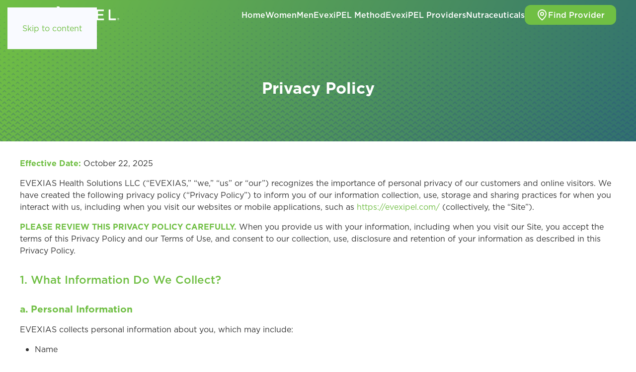

--- FILE ---
content_type: text/html; charset=UTF-8
request_url: https://www.evexipel.com/privacy-policy/
body_size: 23603
content:

<!-- Begin output of 'templates/content.twig' -->
<!DOCTYPE html>
<html lang="en-US">


    <!-- Begin output of "partials/head.twig" --><head>

	<link rel="dns-prefetch" href="https://www.googletagmanager.com/">
	<link rel="preconnect" href="https://use.typekit.net" crossorigin>
  	<link rel="preconnect" href="https://p.typekit.net" crossorigin>
  
            

    <meta charset="UTF-8">
    <meta name="viewport" content="width=device-width, initial-scale=1.0, viewport-fit=cover">

    <!-- Begin output of "components/tracking/global.twig" -->



<script>
    window.dataLayer = window.dataLayer || [];
    window.dataLayer.push({
        gender: '-'
    })
</script><!-- / End output of "components/tracking/global.twig" -->
            
    <!-- Begin output of "components/native/favicon.twig" --><link rel="icon" href="">
<!-- / End output of "components/native/favicon.twig" -->

    <!-- Google Tag Manager -->
    <script>(function (w, d, s, l, i) {
            w[l] = w[l] || [];
            w[l].push({
                'gtm.start':
                    new Date().getTime(), event: 'gtm.js'
            });
            var f = d.getElementsByTagName(s)[0],
                j = d.createElement(s), dl = l != 'dataLayer' ? '&l=' + l : '';
            j.async = true;
            j.src =
                'https://www.googletagmanager.com/gtm.js?id=' + i + dl;
            f.parentNode.insertBefore(j, f);
        })(window, document, 'script', 'dataLayer', 'GTM-TVR7DBPX');</script>
    <!-- End Google Tag Manager -->


        <meta name='robots' content='index, follow, max-image-preview:large, max-snippet:-1, max-video-preview:-1' />

	<!-- This site is optimized with the Yoast SEO plugin v26.6 - https://yoast.com/wordpress/plugins/seo/ -->
	<title>Privacy Policy - EvexiPEL</title>
	<link rel="canonical" href="https://www.evexipel.com/privacy-policy/" />
	<meta property="og:locale" content="en_US" />
	<meta property="og:type" content="article" />
	<meta property="og:title" content="Privacy Policy - EvexiPEL" />
	<meta property="og:description" content="Effective Date: October 22, 2025 EVEXIAS Health Solutions LLC (“EVEXIAS,” “we,” “us” or “our”) recognizes the importance of personal privacy of our customers and online visitors. We have created the following privacy policy (“Privacy Policy”) to inform you of our information collection, use, storage and sharing practices for when you interact with us, including when you [&hellip;]" />
	<meta property="og:url" content="https://www.evexipel.com/privacy-policy/" />
	<meta property="og:site_name" content="EvexiPEL" />
	<meta property="article:modified_time" content="2025-12-09T16:11:51+00:00" />
	<meta name="twitter:card" content="summary_large_image" />
	<meta name="twitter:label1" content="Est. reading time" />
	<meta name="twitter:data1" content="13 minutes" />
	<script type="application/ld+json" class="yoast-schema-graph">{"@context":"https://schema.org","@graph":[{"@type":"WebPage","@id":"https://www.evexipel.com/privacy-policy/","url":"https://www.evexipel.com/privacy-policy/","name":"Privacy Policy - EvexiPEL","isPartOf":{"@id":"https://www.evexipel.com/#website"},"datePublished":"2025-10-27T14:54:25+00:00","dateModified":"2025-12-09T16:11:51+00:00","breadcrumb":{"@id":"https://www.evexipel.com/privacy-policy/#breadcrumb"},"inLanguage":"en-US","potentialAction":[{"@type":"ReadAction","target":["https://www.evexipel.com/privacy-policy/"]}]},{"@type":"BreadcrumbList","@id":"https://www.evexipel.com/privacy-policy/#breadcrumb","itemListElement":[{"@type":"ListItem","position":1,"name":"Home","item":"https://www.evexipel.com/"},{"@type":"ListItem","position":2,"name":"Privacy Policy"}]},{"@type":"WebSite","@id":"https://www.evexipel.com/#website","url":"https://www.evexipel.com/","name":"EvexiPEL","description":"EvexiPEL","potentialAction":[{"@type":"SearchAction","target":{"@type":"EntryPoint","urlTemplate":"https://www.evexipel.com/?s={search_term_string}"},"query-input":{"@type":"PropertyValueSpecification","valueRequired":true,"valueName":"search_term_string"}}],"inLanguage":"en-US"}]}</script>
	<!-- / Yoast SEO plugin. -->


<style id='wp-img-auto-sizes-contain-inline-css' type='text/css'>
img:is([sizes=auto i],[sizes^="auto," i]){contain-intrinsic-size:3000px 1500px}
/*# sourceURL=wp-img-auto-sizes-contain-inline-css */
</style>
<link rel='stylesheet' id='theme-style-css' href='https://www.evexipel.com/wp-content/themes/native-theme-toolkit-child/build/assets/theme-YIMzVmhO.css' type='text/css' media='all' />
<link rel='stylesheet' id='theme-fonts-css' href='https://www.evexipel.com/wp-content/themes/native-theme-toolkit-child/build/assets/webfonts-CmAa7DpB.css' type='text/css' media='all' />
<meta name="generator" content="WordPress 6.9" />
<link rel='shortlink' href='https://www.evexipel.com/?p=7022' />


<!-- OPTIMIZED USING NATIVERANK SEO PLUGIN  |  https://nativerank.com -->

            <!-- Google Tag Manager -->
            <script>(function (w, d, s, l, i) {
                    w[l] = w[l] || []
                    w[l].push({'gtm.start': new Date().getTime(), event: 'gtm.js'})
                    var f = d.getElementsByTagName(s)[0], j = d.createElement(s),
                        dl = l != 'dataLayer' ? '&l=' + l : ''
                    j.async = true
                    j.src = 'https://www.googletagmanager.com/gtm.js?id=' + i + dl
                    f.parentNode.insertBefore(j, f)
                })(window, document, 'script', 'dataLayer', 'GTM-TVR7DBPX')</script>
            <!-- End Google Tag Manager -->
                        <script type="application/ld+json">{"@context":"http:\/\/schema.org","@type":"HealthAndBeautyBusiness","name":"EvexiPEL","@id":"https:\/\/www.evexipel.com\/#HealthAndBeautyBusiness","url":"https:\/\/www.evexipel.com","logo":["http:\/\/18.219.96.132\/master\/"],"image":["https:\/\/www.evexipel.com\/wp-content\/uploads\/2025\/11\/AdobeStock_334259116-scaled.jpeg"],"description":"","telephone":"+1","priceRange":"$$","openingHoursSpecification":[{"@type":"OpeningHoursSpecification","dayOfWeek":["Monday","Tuesday","Wednesday","Thursday","Friday"],"opens":"08:00","closes":"17:00"}]}</script>
            
<!-- / NATIVERANK -->

<link rel="icon" href="https://www.evexipel.com/wp-content/uploads/2025/10/cropped-android-chrome-512x512-1-32x32.png" sizes="32x32" />
<link rel="icon" href="https://www.evexipel.com/wp-content/uploads/2025/10/cropped-android-chrome-512x512-1-192x192.png" sizes="192x192" />
<link rel="apple-touch-icon" href="https://www.evexipel.com/wp-content/uploads/2025/10/cropped-android-chrome-512x512-1-180x180.png" />
<meta name="msapplication-TileImage" content="https://www.evexipel.com/wp-content/uploads/2025/10/cropped-android-chrome-512x512-1-270x270.png" />

<!-- Hotjar Tracking Code for EvexiPEL -->
<script>
    (function(h,o,t,j,a,r){
        h.hj=h.hj||function(){(h.hj.q=h.hj.q||[]).push(arguments)};
        h._hjSettings={hjid:6558415,hjsv:6};
        a=o.getElementsByTagName('head')[0];
        r=o.createElement('script');r.async=1;
        r.src=t+h._hjSettings.hjid+j+h._hjSettings.hjsv;
        a.appendChild(r);
    })(window,document,'https://static.hotjar.com/c/hotjar-','.js?sv=');
</script>
<style id='global-styles-inline-css' type='text/css'>
:root{--wp--preset--aspect-ratio--square: 1;--wp--preset--aspect-ratio--4-3: 4/3;--wp--preset--aspect-ratio--3-4: 3/4;--wp--preset--aspect-ratio--3-2: 3/2;--wp--preset--aspect-ratio--2-3: 2/3;--wp--preset--aspect-ratio--16-9: 16/9;--wp--preset--aspect-ratio--9-16: 9/16;--wp--preset--color--black: #000000;--wp--preset--color--cyan-bluish-gray: #abb8c3;--wp--preset--color--white: #ffffff;--wp--preset--color--pale-pink: #f78da7;--wp--preset--color--vivid-red: #cf2e2e;--wp--preset--color--luminous-vivid-orange: #ff6900;--wp--preset--color--luminous-vivid-amber: #fcb900;--wp--preset--color--light-green-cyan: #7bdcb5;--wp--preset--color--vivid-green-cyan: #00d084;--wp--preset--color--pale-cyan-blue: #8ed1fc;--wp--preset--color--vivid-cyan-blue: #0693e3;--wp--preset--color--vivid-purple: #9b51e0;--wp--preset--gradient--vivid-cyan-blue-to-vivid-purple: linear-gradient(135deg,rgb(6,147,227) 0%,rgb(155,81,224) 100%);--wp--preset--gradient--light-green-cyan-to-vivid-green-cyan: linear-gradient(135deg,rgb(122,220,180) 0%,rgb(0,208,130) 100%);--wp--preset--gradient--luminous-vivid-amber-to-luminous-vivid-orange: linear-gradient(135deg,rgb(252,185,0) 0%,rgb(255,105,0) 100%);--wp--preset--gradient--luminous-vivid-orange-to-vivid-red: linear-gradient(135deg,rgb(255,105,0) 0%,rgb(207,46,46) 100%);--wp--preset--gradient--very-light-gray-to-cyan-bluish-gray: linear-gradient(135deg,rgb(238,238,238) 0%,rgb(169,184,195) 100%);--wp--preset--gradient--cool-to-warm-spectrum: linear-gradient(135deg,rgb(74,234,220) 0%,rgb(151,120,209) 20%,rgb(207,42,186) 40%,rgb(238,44,130) 60%,rgb(251,105,98) 80%,rgb(254,248,76) 100%);--wp--preset--gradient--blush-light-purple: linear-gradient(135deg,rgb(255,206,236) 0%,rgb(152,150,240) 100%);--wp--preset--gradient--blush-bordeaux: linear-gradient(135deg,rgb(254,205,165) 0%,rgb(254,45,45) 50%,rgb(107,0,62) 100%);--wp--preset--gradient--luminous-dusk: linear-gradient(135deg,rgb(255,203,112) 0%,rgb(199,81,192) 50%,rgb(65,88,208) 100%);--wp--preset--gradient--pale-ocean: linear-gradient(135deg,rgb(255,245,203) 0%,rgb(182,227,212) 50%,rgb(51,167,181) 100%);--wp--preset--gradient--electric-grass: linear-gradient(135deg,rgb(202,248,128) 0%,rgb(113,206,126) 100%);--wp--preset--gradient--midnight: linear-gradient(135deg,rgb(2,3,129) 0%,rgb(40,116,252) 100%);--wp--preset--font-size--small: 13px;--wp--preset--font-size--medium: 20px;--wp--preset--font-size--large: 36px;--wp--preset--font-size--x-large: 42px;--wp--preset--spacing--20: 0.44rem;--wp--preset--spacing--30: 0.67rem;--wp--preset--spacing--40: 1rem;--wp--preset--spacing--50: 1.5rem;--wp--preset--spacing--60: 2.25rem;--wp--preset--spacing--70: 3.38rem;--wp--preset--spacing--80: 5.06rem;--wp--preset--shadow--natural: 6px 6px 9px rgba(0, 0, 0, 0.2);--wp--preset--shadow--deep: 12px 12px 50px rgba(0, 0, 0, 0.4);--wp--preset--shadow--sharp: 6px 6px 0px rgba(0, 0, 0, 0.2);--wp--preset--shadow--outlined: 6px 6px 0px -3px rgb(255, 255, 255), 6px 6px rgb(0, 0, 0);--wp--preset--shadow--crisp: 6px 6px 0px rgb(0, 0, 0);}:where(.is-layout-flex){gap: 0.5em;}:where(.is-layout-grid){gap: 0.5em;}body .is-layout-flex{display: flex;}.is-layout-flex{flex-wrap: wrap;align-items: center;}.is-layout-flex > :is(*, div){margin: 0;}body .is-layout-grid{display: grid;}.is-layout-grid > :is(*, div){margin: 0;}:where(.wp-block-columns.is-layout-flex){gap: 2em;}:where(.wp-block-columns.is-layout-grid){gap: 2em;}:where(.wp-block-post-template.is-layout-flex){gap: 1.25em;}:where(.wp-block-post-template.is-layout-grid){gap: 1.25em;}.has-black-color{color: var(--wp--preset--color--black) !important;}.has-cyan-bluish-gray-color{color: var(--wp--preset--color--cyan-bluish-gray) !important;}.has-white-color{color: var(--wp--preset--color--white) !important;}.has-pale-pink-color{color: var(--wp--preset--color--pale-pink) !important;}.has-vivid-red-color{color: var(--wp--preset--color--vivid-red) !important;}.has-luminous-vivid-orange-color{color: var(--wp--preset--color--luminous-vivid-orange) !important;}.has-luminous-vivid-amber-color{color: var(--wp--preset--color--luminous-vivid-amber) !important;}.has-light-green-cyan-color{color: var(--wp--preset--color--light-green-cyan) !important;}.has-vivid-green-cyan-color{color: var(--wp--preset--color--vivid-green-cyan) !important;}.has-pale-cyan-blue-color{color: var(--wp--preset--color--pale-cyan-blue) !important;}.has-vivid-cyan-blue-color{color: var(--wp--preset--color--vivid-cyan-blue) !important;}.has-vivid-purple-color{color: var(--wp--preset--color--vivid-purple) !important;}.has-black-background-color{background-color: var(--wp--preset--color--black) !important;}.has-cyan-bluish-gray-background-color{background-color: var(--wp--preset--color--cyan-bluish-gray) !important;}.has-white-background-color{background-color: var(--wp--preset--color--white) !important;}.has-pale-pink-background-color{background-color: var(--wp--preset--color--pale-pink) !important;}.has-vivid-red-background-color{background-color: var(--wp--preset--color--vivid-red) !important;}.has-luminous-vivid-orange-background-color{background-color: var(--wp--preset--color--luminous-vivid-orange) !important;}.has-luminous-vivid-amber-background-color{background-color: var(--wp--preset--color--luminous-vivid-amber) !important;}.has-light-green-cyan-background-color{background-color: var(--wp--preset--color--light-green-cyan) !important;}.has-vivid-green-cyan-background-color{background-color: var(--wp--preset--color--vivid-green-cyan) !important;}.has-pale-cyan-blue-background-color{background-color: var(--wp--preset--color--pale-cyan-blue) !important;}.has-vivid-cyan-blue-background-color{background-color: var(--wp--preset--color--vivid-cyan-blue) !important;}.has-vivid-purple-background-color{background-color: var(--wp--preset--color--vivid-purple) !important;}.has-black-border-color{border-color: var(--wp--preset--color--black) !important;}.has-cyan-bluish-gray-border-color{border-color: var(--wp--preset--color--cyan-bluish-gray) !important;}.has-white-border-color{border-color: var(--wp--preset--color--white) !important;}.has-pale-pink-border-color{border-color: var(--wp--preset--color--pale-pink) !important;}.has-vivid-red-border-color{border-color: var(--wp--preset--color--vivid-red) !important;}.has-luminous-vivid-orange-border-color{border-color: var(--wp--preset--color--luminous-vivid-orange) !important;}.has-luminous-vivid-amber-border-color{border-color: var(--wp--preset--color--luminous-vivid-amber) !important;}.has-light-green-cyan-border-color{border-color: var(--wp--preset--color--light-green-cyan) !important;}.has-vivid-green-cyan-border-color{border-color: var(--wp--preset--color--vivid-green-cyan) !important;}.has-pale-cyan-blue-border-color{border-color: var(--wp--preset--color--pale-cyan-blue) !important;}.has-vivid-cyan-blue-border-color{border-color: var(--wp--preset--color--vivid-cyan-blue) !important;}.has-vivid-purple-border-color{border-color: var(--wp--preset--color--vivid-purple) !important;}.has-vivid-cyan-blue-to-vivid-purple-gradient-background{background: var(--wp--preset--gradient--vivid-cyan-blue-to-vivid-purple) !important;}.has-light-green-cyan-to-vivid-green-cyan-gradient-background{background: var(--wp--preset--gradient--light-green-cyan-to-vivid-green-cyan) !important;}.has-luminous-vivid-amber-to-luminous-vivid-orange-gradient-background{background: var(--wp--preset--gradient--luminous-vivid-amber-to-luminous-vivid-orange) !important;}.has-luminous-vivid-orange-to-vivid-red-gradient-background{background: var(--wp--preset--gradient--luminous-vivid-orange-to-vivid-red) !important;}.has-very-light-gray-to-cyan-bluish-gray-gradient-background{background: var(--wp--preset--gradient--very-light-gray-to-cyan-bluish-gray) !important;}.has-cool-to-warm-spectrum-gradient-background{background: var(--wp--preset--gradient--cool-to-warm-spectrum) !important;}.has-blush-light-purple-gradient-background{background: var(--wp--preset--gradient--blush-light-purple) !important;}.has-blush-bordeaux-gradient-background{background: var(--wp--preset--gradient--blush-bordeaux) !important;}.has-luminous-dusk-gradient-background{background: var(--wp--preset--gradient--luminous-dusk) !important;}.has-pale-ocean-gradient-background{background: var(--wp--preset--gradient--pale-ocean) !important;}.has-electric-grass-gradient-background{background: var(--wp--preset--gradient--electric-grass) !important;}.has-midnight-gradient-background{background: var(--wp--preset--gradient--midnight) !important;}.has-small-font-size{font-size: var(--wp--preset--font-size--small) !important;}.has-medium-font-size{font-size: var(--wp--preset--font-size--medium) !important;}.has-large-font-size{font-size: var(--wp--preset--font-size--large) !important;}.has-x-large-font-size{font-size: var(--wp--preset--font-size--x-large) !important;}
/*# sourceURL=global-styles-inline-css */
</style>
</head><!-- / End output of "partials/head.twig" -->

<body class="wp-singular page-template-default page page-id-7022 wp-theme-native-theme-toolkit wp-child-theme-native-theme-toolkit-child" data-nr="wrapper">
<!-- Google Tag Manager (noscript) -->
<noscript>
    <iframe src="https://www.googletagmanager.com/ns.html?id=GTM-TVR7DBPX"
            height="0" width="0" style="display:none;visibility:hidden"></iframe>
</noscript>
<!-- End Google Tag Manager (noscript) -->
<div class="transition-overlay"></div>



<div class="uk-hidden-visually uk-notification uk-notification-top-left uk-width-auto">
    <div class="uk-notification-message">
        <a href="#tm-main">Skip to content</a>
    </div>
</div>

<div class="tm-page">

            <!-- Begin output of "partials/header.twig" --><header class="tm-header uk-visible@m tm-header-overlay" uk-header
        uk-inverse="target: .uk-navbar-container, .tm-headerbar; sel-active: .uk-navbar-transparent, .tm-headerbar">
    <div uk-sticky media="@s"
         animation="uk-animation-slide-top" cls-active="uk-navbar-sticky"
         sel-target=".uk-navbar-container" cls-inactive="uk-navbar-transparent" tm-section-start>
        <div class="uk-navbar-container uk-light">

            <div class="uk-container uk-container-expand">
                <nav class="uk-navbar"
                     uk-navbar="align:center;container:.tm-header > [uk-sticky];boundary:.tm-header .uk-navbar-container;target-y:.tm-header .uk-navbar-container;dropbar:true;dropbar-anchor:.tm-header .uk-navbar-container;dropbar-transparent-mode:remove;bg-scroll:false">

                    <div class="uk-navbar-left">

                        <a href="https://www.evexipel.com" aria-label="Back to home"
                           class="uk-navbar-item uk-logo">
                                                        <img alt="EvexiPEL logo" loading="eager" width="200" height="30"
                                 src="https://www.evexipel.com/wp-content/uploads/2025/09/EvexipelLogo_white.svg">
                        </a>
                    </div>
                    <div class="uk-navbar-right">
                                                    <!-- Begin output of "partials/menu.twig" -->   <ul class="uk-navbar-nav" style="flex-grow: 6;">
               <li class="menu-item menu-item-type-post_type menu-item-object-page menu-item-home menu-item-423">
                        <a target="_self" href="https://www.evexipel.com/">Home</a>


            
               
            
         </li>

               <li class="menu-item menu-item-type-post_type menu-item-object-page menu-item-has-children menu-item-425 uk-parent">
                        <a target="_self" href="https://www.evexipel.com/women/">Women</a>


                           <!-- Begin output of "components/menus/women-dropdown.twig" -->



<div class="uk-drop uk-navbar-dropdown uk-navbar-dropdown-dropbar-large " pos="bottom-center" stretch="x"
     boundary=".tm-header .uk-navbar-container">
   <div class="uk-container uk-container-xlarge">
      <div class="uk-width-1-1">
         <a href="https://www.evexipel.com/women/" class="uk-link-reset">
            <h2 class="uk-heading-divider uk-heading-medium">
               Women&#8217;s Health
            </h2>
         </a>
      </div>
      <div class="uk-grid " uk-grid>

         <div class="uk-width-1-3@s uk-width-2-3@m">

            <div class="uk-margin-medium uk-margin-remove-top">
               <div class="uk-grid uk-child-width-expand uk-grid-divider" uk-grid>
                                       <div>
                        <ul class="uk-margin-remove-bottom uk-nav uk-nav-primary ">
                                                         <li>
                                 <a href="https://www.evexipel.com/women/hormone-imbalance/"
                                    class="uk-flex uk-flex-middle gap "
                                 ><span>Women&#8217;s Hormone Imbalance </span>
                                    <!-- Begin output of "components/icons/button-arrow.twig" --><span class='uk-icon '>
    <svg xmlns="http://www.w3.org/2000/svg" height="100%" viewBox="0 -960 960 960" width="20px">
        <path d="m576-288-51-51 105-105H192v-72h438L525-621l51-51 192 192-192 192Z"/>
    </svg>
</span><!-- / End output of "components/icons/button-arrow.twig" -->                                 </a>
                              </li>
                                                         <li>
                                 <a href="https://www.evexipel.com/women/symptoms-of-hormone-imbalance/"
                                    class="uk-flex uk-flex-middle gap "
                                 ><span>Symptoms of Women&#8217;s Hormone Imbalance </span>
                                    <!-- Begin output of "components/icons/button-arrow.twig" --><span class='uk-icon '>
    <svg xmlns="http://www.w3.org/2000/svg" height="100%" viewBox="0 -960 960 960" width="20px">
        <path d="m576-288-51-51 105-105H192v-72h438L525-621l51-51 192 192-192 192Z"/>
    </svg>
</span><!-- / End output of "components/icons/button-arrow.twig" -->                                 </a>
                              </li>
                                                         <li>
                                 <a href="https://www.evexipel.com/women/common-causes-of-hormone-imbalance/"
                                    class="uk-flex uk-flex-middle gap "
                                 ><span>Common Causes of Women&#8217;s Hormone Imbalance </span>
                                    <!-- Begin output of "components/icons/button-arrow.twig" --><span class='uk-icon '>
    <svg xmlns="http://www.w3.org/2000/svg" height="100%" viewBox="0 -960 960 960" width="20px">
        <path d="m576-288-51-51 105-105H192v-72h438L525-621l51-51 192 192-192 192Z"/>
    </svg>
</span><!-- / End output of "components/icons/button-arrow.twig" -->                                 </a>
                              </li>
                                                         <li>
                                 <a href="https://www.evexipel.com/women/hormone-imbalance-testing/"
                                    class="uk-flex uk-flex-middle gap "
                                 ><span>Women&#8217;s Hormone Imbalance Testing </span>
                                    <!-- Begin output of "components/icons/button-arrow.twig" --><span class='uk-icon '>
    <svg xmlns="http://www.w3.org/2000/svg" height="100%" viewBox="0 -960 960 960" width="20px">
        <path d="m576-288-51-51 105-105H192v-72h438L525-621l51-51 192 192-192 192Z"/>
    </svg>
</span><!-- / End output of "components/icons/button-arrow.twig" -->                                 </a>
                              </li>
                                                         <li>
                                 <a href="https://www.evexipel.com/women/hormone-optimization-therapy/"
                                    class="uk-flex uk-flex-middle gap "
                                 ><span>Women&#8217;s Hormone Optimization Therapy </span>
                                    <!-- Begin output of "components/icons/button-arrow.twig" --><span class='uk-icon '>
    <svg xmlns="http://www.w3.org/2000/svg" height="100%" viewBox="0 -960 960 960" width="20px">
        <path d="m576-288-51-51 105-105H192v-72h438L525-621l51-51 192 192-192 192Z"/>
    </svg>
</span><!-- / End output of "components/icons/button-arrow.twig" -->                                 </a>
                              </li>
                                                   </ul>
                     </div>
                                       <div>
                        <ul class="uk-margin-remove-bottom uk-nav uk-nav-primary ">
                                                         <li>
                                 <a href="https://www.evexipel.com/women/hormone-optimization-faqs/"
                                    class="uk-flex uk-flex-middle gap "
                                 ><span>Women&#8217;s Hormone Optimization FAQs </span>
                                    <!-- Begin output of "components/icons/button-arrow.twig" --><span class='uk-icon '>
    <svg xmlns="http://www.w3.org/2000/svg" height="100%" viewBox="0 -960 960 960" width="20px">
        <path d="m576-288-51-51 105-105H192v-72h438L525-621l51-51 192 192-192 192Z"/>
    </svg>
</span><!-- / End output of "components/icons/button-arrow.twig" -->                                 </a>
                              </li>
                                                         <li>
                                 <a href="https://www.evexipel.com/women/peptide-therapy/"
                                    class="uk-flex uk-flex-middle gap "
                                 ><span>Peptide Therapy for Women </span>
                                    <!-- Begin output of "components/icons/button-arrow.twig" --><span class='uk-icon '>
    <svg xmlns="http://www.w3.org/2000/svg" height="100%" viewBox="0 -960 960 960" width="20px">
        <path d="m576-288-51-51 105-105H192v-72h438L525-621l51-51 192 192-192 192Z"/>
    </svg>
</span><!-- / End output of "components/icons/button-arrow.twig" -->                                 </a>
                              </li>
                                                         <li>
                                 <a href="https://www.evexipel.com/women/nutraceuticals/"
                                    class="uk-flex uk-flex-middle gap "
                                 ><span>Nutraceuticals for Women </span>
                                    <!-- Begin output of "components/icons/button-arrow.twig" --><span class='uk-icon '>
    <svg xmlns="http://www.w3.org/2000/svg" height="100%" viewBox="0 -960 960 960" width="20px">
        <path d="m576-288-51-51 105-105H192v-72h438L525-621l51-51 192 192-192 192Z"/>
    </svg>
</span><!-- / End output of "components/icons/button-arrow.twig" -->                                 </a>
                              </li>
                                                         <li>
                                 <a href="https://www.evexipel.com/women/patient-testimonials/"
                                    class="uk-flex uk-flex-middle gap "
                                 ><span>Patient Testimonials from Women </span>
                                    <!-- Begin output of "components/icons/button-arrow.twig" --><span class='uk-icon '>
    <svg xmlns="http://www.w3.org/2000/svg" height="100%" viewBox="0 -960 960 960" width="20px">
        <path d="m576-288-51-51 105-105H192v-72h438L525-621l51-51 192 192-192 192Z"/>
    </svg>
</span><!-- / End output of "components/icons/button-arrow.twig" -->                                 </a>
                              </li>
                                                   </ul>
                     </div>
                                 </div>
               <hr>

               <div class="uk-margin-remove-bottom  uk-grid uk-grid-small" uk-grid>
                  <div>
                     <a class="uk-button uk-button-primary  uk-flex-middle uk-flex-between"
                        style="padding: 0 15px;"
                        href="https://www.evexipel.com/women/hormone-imbalance-quiz/">
                        Hormone Imbalance in Women Quiz
                        <!-- Begin output of "components/icons/chevron-right.twig" --><span class='uk-icon '>
    <svg xmlns="http://www.w3.org/2000/svg" height="100%" viewBox="0 -960 960 960" width="20px">
        <path d="M522-480 333-669l51-51 240 240-240 240-51-51 189-189Z"/>
    </svg>
</span><!-- / End output of "components/icons/chevron-right.twig" -->                     </a>
                  </div>
                  <div>
                     <a class="uk-button uk-button-primary  uk-flex-between"
                        style="padding: 0 15px;"
                        href="https://www.evexipel.com/women/find-a-provider-near-you/">
                        Find A Women&#8217;s Provider Near You

                        <!-- Begin output of "components/icons/chevron-right.twig" --><span class='uk-icon '>
    <svg xmlns="http://www.w3.org/2000/svg" height="100%" viewBox="0 -960 960 960" width="20px">
        <path d="M522-480 333-669l51-51 240 240-240 240-51-51 189-189Z"/>
    </svg>
</span><!-- / End output of "components/icons/chevron-right.twig" -->                     </a>
                  </div>
               </div>

            </div>


         </div>
         <div class="uk-width-1-3@s uk-width-1-5@m uk-hidden">
            <div class="uk-h5 uk-margin-small uk-heading-divider uk-text-meta">Resources</div>

            <div>

               <ul class="uk-margin-remove-bottom uk-nav uk-nav-primary">
                  <li class="el-item ">
                     <a class="el-link uk-flex uk-flex-between"
                        href="https://demo.yootheme.com/wordpress/themes/woolberry/?product_cat=clothing">
                        <span>Peptide Therapy</span> <!-- Begin output of "components/icons/chevron-right.twig" --><span class='uk-icon '>
    <svg xmlns="http://www.w3.org/2000/svg" height="100%" viewBox="0 -960 960 960" width="20px">
        <path d="M522-480 333-669l51-51 240 240-240 240-51-51 189-189Z"/>
    </svg>
</span><!-- / End output of "components/icons/chevron-right.twig" -->                     </a></li>
                  <li class="el-item ">
                     <a class="el-link uk-flex uk-flex-between"
                        href="https://demo.yootheme.com/wordpress/themes/woolberry/?product_cat=coats-jackets">


                        <span>Nuetraceuticals</span><!-- Begin output of "components/icons/chevron-right.twig" --><span class='uk-icon '>
    <svg xmlns="http://www.w3.org/2000/svg" height="100%" viewBox="0 -960 960 960" width="20px">
        <path d="M522-480 333-669l51-51 240 240-240 240-51-51 189-189Z"/>
    </svg>
</span><!-- / End output of "components/icons/chevron-right.twig" -->
                     </a></li>
                  <li class="el-item ">
                     <a class="el-link uk-flex uk-flex-between"
                        href="https://demo.yootheme.com/wordpress/themes/woolberry/?product_cat=jeans">


                        <span>Patient Testimonials</span><!-- Begin output of "components/icons/chevron-right.twig" --><span class='uk-icon '>
    <svg xmlns="http://www.w3.org/2000/svg" height="100%" viewBox="0 -960 960 960" width="20px">
        <path d="M522-480 333-669l51-51 240 240-240 240-51-51 189-189Z"/>
    </svg>
</span><!-- / End output of "components/icons/chevron-right.twig" -->
                     </a></li>
                  <li class="el-item ">
                     <a class="uk-button uk-button-primary uk-margin-top uk-flex-middle uk-flex-between"
                        style="padding: 0 15px;"
                        href="https://demo.yootheme.com/wordpress/themes/woolberry/?product_cat=trousers">
                        Hormone Imbalance Quiz
                        <!-- Begin output of "components/icons/chevron-right.twig" --><span class='uk-icon '>
    <svg xmlns="http://www.w3.org/2000/svg" height="100%" viewBox="0 -960 960 960" width="20px">
        <path d="M522-480 333-669l51-51 240 240-240 240-51-51 189-189Z"/>
    </svg>
</span><!-- / End output of "components/icons/chevron-right.twig" -->                     </a>
                  </li>
                  <li class="el-item ">
                     <a class="uk-button uk-button-primary uk-margin-top uk-flex-between"
                        style="padding: 0 15px;"
                        href="https://demo.yootheme.com/wordpress/themes/woolberry/?product_cat=sweatshirts-hoodies">
                        Find A Provider Near You

                        <!-- Begin output of "components/icons/chevron-right.twig" --><span class='uk-icon '>
    <svg xmlns="http://www.w3.org/2000/svg" height="100%" viewBox="0 -960 960 960" width="20px">
        <path d="M522-480 333-669l51-51 240 240-240 240-51-51 189-189Z"/>
    </svg>
</span><!-- / End output of "components/icons/chevron-right.twig" -->                     </a></li>


               </ul>


            </div>


         </div>
         <div class="uk-width-1-1@s uk-width-1-3@m">


            <div class="uk-margin uk-text-left"
                 uk-slideshow="minHeight: 360; autoplay: 1;  autoplayInterval: 5000;">
               <div class="uk-position-relative uk-visible-toggle" tabindex="-1">

                  <div class="uk-slideshow-items">
                     <div class="el-item uk-inverse-light">
                        <!-- Begin output of "components/shared/image.twig" -->

<picture>
            <source
                type="image/webp"
                srcset="
        https://www.evexipel.com/wp-content/uploads/2025/09/AdobeStock_300323994-scaled-500x0-c-default.webp 500w,
        https://www.evexipel.com/wp-content/uploads/2025/09/AdobeStock_300323994-scaled-1000x0-c-default.webp 1000w"
                sizes="500px">
        <source
                type="image/jpeg"
                srcset="
        https://www.evexipel.com/wp-content/uploads/2025/09/AdobeStock_300323994-scaled-500x0-c-default.jpg 500w,
        https://www.evexipel.com/wp-content/uploads/2025/09/AdobeStock_300323994-scaled-1000x0-c-default.jpg 1000w"
                sizes="500px">
    
    <img
            decoding="async"
            class=""
            width="500"
                        loading="lazy"
            src="https://www.evexipel.com/wp-content/uploads/2025/09/AdobeStock_300323994-scaled-500x0-c-default.jpg"
            alt=""
            
            uk-cover="true"                            >
</picture><!-- / End output of "components/shared/image.twig" -->                        <div class="uk-overlay uk-position-cover uk-overlay-default"></div>

                        <div class="uk-position-cover uk-flex uk-padding uk-flex-bottom uk-flex-left">
                           <div class="el-overlay uk-panel uk-light uk-margin-remove-first-child">


                              <div class="el-title uk-h3 uk-margin-top uk-margin-remove-bottom">
                                 5 Hidden Signs Your Hormones Are Sabotaging Your Weight Loss Goals
                              </div>


                              <div class="uk-margin-small-top"><a
                                         href="https://demo.yootheme.com/wordpress/themes/woolberry/?product_cat=women"
                                         class="el-link uk-button uk-button-text">Read Article</a></div>
                           </div>
                        </div>

                     </div>
                     <div class="el-item uk-inverse-light">


                        <!-- Begin output of "components/shared/image.twig" -->

<picture>
            <source
                type="image/webp"
                srcset="
        https://www.evexipel.com/wp-content/uploads/2025/09/AdobeStock_1228758102-scaled-500x0-c-default.webp 500w,
        https://www.evexipel.com/wp-content/uploads/2025/09/AdobeStock_1228758102-scaled-1000x0-c-default.webp 1000w"
                sizes="500px">
        <source
                type="image/jpeg"
                srcset="
        https://www.evexipel.com/wp-content/uploads/2025/09/AdobeStock_1228758102-scaled-500x0-c-default.jpg 500w,
        https://www.evexipel.com/wp-content/uploads/2025/09/AdobeStock_1228758102-scaled-1000x0-c-default.jpg 1000w"
                sizes="500px">
    
    <img
            decoding="async"
            class=""
            width="500"
                        loading="lazy"
            src="https://www.evexipel.com/wp-content/uploads/2025/09/AdobeStock_1228758102-scaled-500x0-c-default.jpg"
            alt=""
            
            uk-cover="true"                            >
</picture><!-- / End output of "components/shared/image.twig" -->                        <div class="uk-overlay uk-position-cover uk-overlay-default"></div>


                        <div class="uk-position-cover uk-flex uk-padding uk-flex-bottom uk-flex-left">
                           <div class="el-overlay uk-panel uk-light uk-margin-remove-first-child">


                              <div class="el-title uk-h3 uk-margin-top uk-margin-remove-bottom"> From
                                 Exhausted to
                                 Energized: How Bioidentical Hormones Transformed My Life at 45
                              </div>


                              <div class="uk-margin-small-top"><a
                                         href="https://demo.yootheme.com/wordpress/themes/woolberry/?product_cat=women"
                                         class="el-link uk-button uk-button-text">Read Case Study</a></div>
                           </div>
                        </div>

                     </div>
                  </div>


                  <div class="uk-visible@s uk-hidden-hover uk-hidden-touch uk-light uk-position-medium uk-position-center-left"
                       uk-inverse><a class="el-slidenav" href="#" uk-slidenav-previous
                                     uk-slideshow-item="previous"></a></div>
                  <div class="uk-visible@s uk-hidden-hover uk-hidden-touch uk-light uk-position-medium uk-position-center-right"
                       uk-inverse><a class="el-slidenav" href="#" uk-slidenav-next uk-slideshow-item="next"></a>
                  </div>


               </div>

            </div>


         </div>
         <div class="uk-width-1-3@s uk-width-1-5@m uk-hidden">
            <div class="uk-h5 uk-margin-small uk-text-meta uk-heading-divider"> Nutraceuticals</div>
            <!-- Begin output of "components/menus/nutraceuticals-menu-panel.twig" -->


        <div>
            <div uk-slider="">

                <div class="uk-position-relative">

                    <div class="uk-slider-container uk-light">
                        <div class="uk-slider-items  uk-child-width-1-1 uk-child-width-1-2@xl uk-grid uk-grid-small">
                                                            <div class="uk-text-center">
                                    <img src="https://cdn.nativerank.com/Evexias/Nutraceuticals/kyolic/EVEXIAS_Kyolic+_Front_Nutra_Label_vMAY2025_CB12eqREk.jpg?updatedAt=1757445746929" loading="lazy" width="160" height="240"
                                         style="height: 225px"
                                         class="uk-border-rounded uk-object-cover"
                                         alt="Kyolic +">
                                    <div class="uk-background-primary uk-margin-top uk-text-center uk-text-bold"
                                         style="padding: 6px 10px">
                                        Kyolic +
                                    </div>
                                </div>
                                                            <div class="uk-text-center">
                                    <img src="https://cdn.nativerank.com/Evexias/Nutraceuticals/moducare-es/EVEXIAS_Moducare_ES_Front_Nutra_Label_vMAY2025.png_LTqc_CKT6.jpg?updatedAt=1757445808615" loading="lazy" width="160" height="240"
                                         style="height: 225px"
                                         class="uk-border-rounded uk-object-cover"
                                         alt="Moducare ES">
                                    <div class="uk-background-primary uk-margin-top uk-text-center uk-text-bold"
                                         style="padding: 6px 10px">
                                        Moducare ES
                                    </div>
                                </div>
                                                            <div class="uk-text-center">
                                    <img src="https://cdn.nativerank.com/Evexias/Nutraceuticals/renocap-forte/EVEXIAS_RenoCap_Forte_Front_Nutra_Label_vAPR2025_f1eKQXqEx.jpg?updatedAt=1757447306196" loading="lazy" width="160" height="240"
                                         style="height: 225px"
                                         class="uk-border-rounded uk-object-cover"
                                         alt="Renocap Forte">
                                    <div class="uk-background-primary uk-margin-top uk-text-center uk-text-bold"
                                         style="padding: 6px 10px">
                                        Renocap Forte
                                    </div>
                                </div>
                            
                        </div>
                    </div>
                </div>

                <ul class="uk-slider-nav uk-dotnav uk-flex-center uk-margin">
                    <li></li>
                </ul>

            </div>
            <div class="uk-text-center">
                <a href="" class="uk-button uk-button-text">
                    Explore All Nutraceuticals
                </a>
            </div>
        </div>
    <!-- / End output of "components/menus/nutraceuticals-menu-panel.twig" -->         </div>
      </div>
   </div>
</div><!-- / End output of "components/menus/women-dropdown.twig" -->
            
         </li>

               <li class="menu-item menu-item-type-post_type menu-item-object-page menu-item-has-children menu-item-424 uk-parent">
                        <a target="_self" href="https://www.evexipel.com/men/">Men</a>


                           <!-- Begin output of "components/menus/men-dropdown.twig" -->



<div class="uk-drop uk-navbar-dropdown uk-navbar-dropdown-dropbar-large " pos="bottom-center" stretch="x"
     boundary=".tm-header .uk-navbar-container">
    <div class="uk-container uk-container-xlarge">
        <div class="uk-width-1-1">
            <a href="https://www.evexipel.com/men/" class="uk-link-reset">
                <h2 class="uk-heading-divider uk-heading-medium">
                    Men&#8217;s Health
                </h2>
            </a>
        </div>
        <div class="uk-grid " uk-grid>
            <div class="uk-width-1-3@s uk-width-2-3@m">
                <div class="uk-margin-medium uk-margin-remove-top">
                    <div class="uk-grid uk-child-width-expand uk-grid-divider" uk-grid>
                                                    <div>
                                <ul class="uk-margin-remove-bottom uk-nav uk-nav-primary ">
                                                                            <li>
                                            <a href="https://www.evexipel.com/men/hormone-imbalance/"
                                               class="uk-flex uk-flex-middle gap "
                                            ><span>Men&#8217;s Hormone Imbalance </span>
                                                <!-- Begin output of "components/icons/button-arrow.twig" --><span class='uk-icon '>
    <svg xmlns="http://www.w3.org/2000/svg" height="100%" viewBox="0 -960 960 960" width="20px">
        <path d="m576-288-51-51 105-105H192v-72h438L525-621l51-51 192 192-192 192Z"/>
    </svg>
</span><!-- / End output of "components/icons/button-arrow.twig" -->                                            </a>
                                        </li>
                                                                            <li>
                                            <a href="https://www.evexipel.com/men/symptoms-of-hormone-imbalance/"
                                               class="uk-flex uk-flex-middle gap "
                                            ><span>Symptoms of Men&#8217;s Hormone Imbalance </span>
                                                <!-- Begin output of "components/icons/button-arrow.twig" --><span class='uk-icon '>
    <svg xmlns="http://www.w3.org/2000/svg" height="100%" viewBox="0 -960 960 960" width="20px">
        <path d="m576-288-51-51 105-105H192v-72h438L525-621l51-51 192 192-192 192Z"/>
    </svg>
</span><!-- / End output of "components/icons/button-arrow.twig" -->                                            </a>
                                        </li>
                                                                            <li>
                                            <a href="https://www.evexipel.com/men/common-causes-of-hormone-imbalance/"
                                               class="uk-flex uk-flex-middle gap "
                                            ><span>Common Causes of Men&#8217;s Hormone Imbalance </span>
                                                <!-- Begin output of "components/icons/button-arrow.twig" --><span class='uk-icon '>
    <svg xmlns="http://www.w3.org/2000/svg" height="100%" viewBox="0 -960 960 960" width="20px">
        <path d="m576-288-51-51 105-105H192v-72h438L525-621l51-51 192 192-192 192Z"/>
    </svg>
</span><!-- / End output of "components/icons/button-arrow.twig" -->                                            </a>
                                        </li>
                                                                            <li>
                                            <a href="https://www.evexipel.com/men/hormone-imbalance-testing/"
                                               class="uk-flex uk-flex-middle gap "
                                            ><span>Men&#8217;s Hormone Imbalance Testing </span>
                                                <!-- Begin output of "components/icons/button-arrow.twig" --><span class='uk-icon '>
    <svg xmlns="http://www.w3.org/2000/svg" height="100%" viewBox="0 -960 960 960" width="20px">
        <path d="m576-288-51-51 105-105H192v-72h438L525-621l51-51 192 192-192 192Z"/>
    </svg>
</span><!-- / End output of "components/icons/button-arrow.twig" -->                                            </a>
                                        </li>
                                                                            <li>
                                            <a href="https://www.evexipel.com/men/hormone-optimization-therapy/"
                                               class="uk-flex uk-flex-middle gap "
                                            ><span>Men&#8217;s Hormone Optimization Therapy </span>
                                                <!-- Begin output of "components/icons/button-arrow.twig" --><span class='uk-icon '>
    <svg xmlns="http://www.w3.org/2000/svg" height="100%" viewBox="0 -960 960 960" width="20px">
        <path d="m576-288-51-51 105-105H192v-72h438L525-621l51-51 192 192-192 192Z"/>
    </svg>
</span><!-- / End output of "components/icons/button-arrow.twig" -->                                            </a>
                                        </li>
                                                                    </ul>
                            </div>
                                                    <div>
                                <ul class="uk-margin-remove-bottom uk-nav uk-nav-primary ">
                                                                            <li>
                                            <a href="https://www.evexipel.com/men/hormone-optimization-faqs/"
                                               class="uk-flex uk-flex-middle gap "
                                            ><span>Men&#8217;s Hormone Optimization FAQs </span>
                                                <!-- Begin output of "components/icons/button-arrow.twig" --><span class='uk-icon '>
    <svg xmlns="http://www.w3.org/2000/svg" height="100%" viewBox="0 -960 960 960" width="20px">
        <path d="m576-288-51-51 105-105H192v-72h438L525-621l51-51 192 192-192 192Z"/>
    </svg>
</span><!-- / End output of "components/icons/button-arrow.twig" -->                                            </a>
                                        </li>
                                                                            <li>
                                            <a href="https://www.evexipel.com/men/peptide-therapy/"
                                               class="uk-flex uk-flex-middle gap "
                                            ><span>Peptide Therapy for Men </span>
                                                <!-- Begin output of "components/icons/button-arrow.twig" --><span class='uk-icon '>
    <svg xmlns="http://www.w3.org/2000/svg" height="100%" viewBox="0 -960 960 960" width="20px">
        <path d="m576-288-51-51 105-105H192v-72h438L525-621l51-51 192 192-192 192Z"/>
    </svg>
</span><!-- / End output of "components/icons/button-arrow.twig" -->                                            </a>
                                        </li>
                                                                            <li>
                                            <a href="https://www.evexipel.com/men/nutraceuticals/"
                                               class="uk-flex uk-flex-middle gap "
                                            ><span>Nutraceuticals for Men </span>
                                                <!-- Begin output of "components/icons/button-arrow.twig" --><span class='uk-icon '>
    <svg xmlns="http://www.w3.org/2000/svg" height="100%" viewBox="0 -960 960 960" width="20px">
        <path d="m576-288-51-51 105-105H192v-72h438L525-621l51-51 192 192-192 192Z"/>
    </svg>
</span><!-- / End output of "components/icons/button-arrow.twig" -->                                            </a>
                                        </li>
                                                                            <li>
                                            <a href="https://www.evexipel.com/men/patient-testimonials/"
                                               class="uk-flex uk-flex-middle gap "
                                            ><span>Patient Testimonials from Men </span>
                                                <!-- Begin output of "components/icons/button-arrow.twig" --><span class='uk-icon '>
    <svg xmlns="http://www.w3.org/2000/svg" height="100%" viewBox="0 -960 960 960" width="20px">
        <path d="m576-288-51-51 105-105H192v-72h438L525-621l51-51 192 192-192 192Z"/>
    </svg>
</span><!-- / End output of "components/icons/button-arrow.twig" -->                                            </a>
                                        </li>
                                                                    </ul>
                            </div>
                                            </div>
                    <hr>

                    <div class="uk-margin-remove-bottom  uk-grid uk-grid-small" uk-grid>
                        <div>
                            <a class="uk-button uk-button-primary  uk-flex-middle uk-flex-between"
                               style="padding: 0 15px;"
                               href="https://www.evexipel.com/men/hormone-imbalance-quiz/">
                                Hormone Imbalance in Men Quiz
                                <!-- Begin output of "components/icons/chevron-right.twig" --><span class='uk-icon '>
    <svg xmlns="http://www.w3.org/2000/svg" height="100%" viewBox="0 -960 960 960" width="20px">
        <path d="M522-480 333-669l51-51 240 240-240 240-51-51 189-189Z"/>
    </svg>
</span><!-- / End output of "components/icons/chevron-right.twig" -->                            </a>
                        </div>
                        <div>
                            <a class="uk-button uk-button-primary  uk-flex-between"
                               style="padding: 0 15px;"
                               href="https://www.evexipel.com/men/find-a-provider-near-you/">
                                Find A Men&#8217;s Provider Near You

                                <!-- Begin output of "components/icons/chevron-right.twig" --><span class='uk-icon '>
    <svg xmlns="http://www.w3.org/2000/svg" height="100%" viewBox="0 -960 960 960" width="20px">
        <path d="M522-480 333-669l51-51 240 240-240 240-51-51 189-189Z"/>
    </svg>
</span><!-- / End output of "components/icons/chevron-right.twig" -->                            </a>
                        </div>
                    </div>

                </div>


            </div>
            <div class="uk-width-1-1@s uk-width-1-3@m">

                <div class="uk-margin uk-text-left"
                     uk-slideshow="minHeight: 360; autoplay: 1;  autoplayInterval: 5000;">
                    <div class="uk-position-relative uk-visible-toggle" tabindex="-1">

                        <div class="uk-slideshow-items">
                            <div class="el-item uk-inverse-light">
                                <!-- Begin output of "components/shared/image.twig" -->

<picture>
            <source
                type="image/webp"
                srcset="
        https://www.evexipel.com/wp-content/uploads/2025/09/AdobeStock_300323994-scaled-500x0-c-default.webp 500w,
        https://www.evexipel.com/wp-content/uploads/2025/09/AdobeStock_300323994-scaled-1000x0-c-default.webp 1000w"
                sizes="500px">
        <source
                type="image/jpeg"
                srcset="
        https://www.evexipel.com/wp-content/uploads/2025/09/AdobeStock_300323994-scaled-500x0-c-default.jpg 500w,
        https://www.evexipel.com/wp-content/uploads/2025/09/AdobeStock_300323994-scaled-1000x0-c-default.jpg 1000w"
                sizes="500px">
    
    <img
            decoding="async"
            class=""
            width="500"
                        loading="lazy"
            src="https://www.evexipel.com/wp-content/uploads/2025/09/AdobeStock_300323994-scaled-500x0-c-default.jpg"
            alt=""
            
            uk-cover="true"                            >
</picture><!-- / End output of "components/shared/image.twig" -->                                <div class="uk-overlay uk-position-cover uk-overlay-default"></div>

                                <div class="uk-position-cover uk-flex uk-padding uk-flex-bottom uk-flex-left">
                                    <div class="el-overlay uk-panel uk-light uk-margin-remove-first-child">


                                        <div class="el-title uk-h3 uk-margin-top uk-margin-remove-bottom">
                                            5 Hidden Signs Your Hormones Are Sabotaging Your Weight Loss Goals
                                        </div>


                                        <div class="uk-margin-small-top"><a
                                                    href="https://demo.yootheme.com/wordpress/themes/woolberry/?product_cat=women"
                                                    class="el-link uk-button uk-button-text">Read Article</a></div>
                                    </div>
                                </div>

                            </div>
                            <div class="el-item uk-inverse-light">


                                <!-- Begin output of "components/shared/image.twig" -->

<picture>
            <source
                type="image/webp"
                srcset="
        https://www.evexipel.com/wp-content/uploads/2025/09/AdobeStock_1228758102-scaled-500x0-c-default.webp 500w,
        https://www.evexipel.com/wp-content/uploads/2025/09/AdobeStock_1228758102-scaled-1000x0-c-default.webp 1000w"
                sizes="500px">
        <source
                type="image/jpeg"
                srcset="
        https://www.evexipel.com/wp-content/uploads/2025/09/AdobeStock_1228758102-scaled-500x0-c-default.jpg 500w,
        https://www.evexipel.com/wp-content/uploads/2025/09/AdobeStock_1228758102-scaled-1000x0-c-default.jpg 1000w"
                sizes="500px">
    
    <img
            decoding="async"
            class=""
            width="500"
                        loading="lazy"
            src="https://www.evexipel.com/wp-content/uploads/2025/09/AdobeStock_1228758102-scaled-500x0-c-default.jpg"
            alt=""
            
            uk-cover="true"                            >
</picture><!-- / End output of "components/shared/image.twig" -->                                <div class="uk-overlay uk-position-cover uk-overlay-default"></div>


                                <div class="uk-position-cover uk-flex uk-padding uk-flex-bottom uk-flex-left">
                                    <div class="el-overlay uk-panel uk-light uk-margin-remove-first-child">


                                        <div class="el-title uk-h3 uk-margin-top uk-margin-remove-bottom"> From
                                            Exhausted to
                                            Energized: How Bioidentical Hormones Transformed My Life at 45
                                        </div>


                                        <div class="uk-margin-small-top"><a
                                                    href="https://demo.yootheme.com/wordpress/themes/woolberry/?product_cat=women"
                                                    class="el-link uk-button uk-button-text">Read Case Study</a></div>
                                    </div>
                                </div>

                            </div>
                        </div>


                        <div class="uk-visible@s uk-hidden-hover uk-hidden-touch uk-light uk-position-medium uk-position-center-left"
                             uk-inverse><a class="el-slidenav" href="#" uk-slidenav-previous
                                           uk-slideshow-item="previous"></a></div>
                        <div class="uk-visible@s uk-hidden-hover uk-hidden-touch uk-light uk-position-medium uk-position-center-right"
                             uk-inverse><a class="el-slidenav" href="#" uk-slidenav-next uk-slideshow-item="next"></a>
                        </div>


                    </div>

                </div>


            </div>

        </div>
    </div>
</div><!-- / End output of "components/menus/men-dropdown.twig" -->
            
         </li>

               <li class="menu-item menu-item-type-post_type menu-item-object-page menu-item-has-children menu-item-449 uk-parent">
                        <a target="_self" href="https://www.evexipel.com/evexipel-method/">EvexiPEL Method</a>


            
                                 <!-- Begin output of "partials/dropdown/dropbar.twig" -->
<div class="uk-drop uk-navbar-dropdown uk-navbar-dropdown-dropbar-large " pos="bottom-center" stretch="x"
     boundary=".tm-header .uk-navbar-container">
    <div class="uk-container uk-container-xlarge">

        <div class="uk-grid uk-child-width-expand uk-grid-match" uk-grid>

            <div class="">
                <div class="uk-margin-medium uk-margin-remove-top">
                    <a href="https://www.evexipel.com/evexipel-method/" class="uk-link-reset">
                        <h2 class="uk-heading-divider uk-heading-medium">
                            EvexiPEL Method
                        </h2>
                    </a>
                    <div class="uk-grid uk-child-width-expand uk-grid-divider" uk-grid>
                                                    <div>
                                <ul class="uk-margin-remove-bottom uk-nav uk-nav-primary ">
                                                                            <li>
                                            <a href="https://www.evexipel.com/evexipel-method/why-healthcare-providers-choose-the-evexipel-method/"
                                               class="uk-flex uk-flex-middle gap "
                                            ><span>Why Healthcare Providers Choose the EvexiPEL Method </span>
                                                <!-- Begin output of "components/icons/button-arrow.twig" --><span class='uk-icon '>
    <svg xmlns="http://www.w3.org/2000/svg" height="100%" viewBox="0 -960 960 960" width="20px">
        <path d="m576-288-51-51 105-105H192v-72h438L525-621l51-51 192 192-192 192Z"/>
    </svg>
</span><!-- / End output of "components/icons/button-arrow.twig" -->                                            </a>
                                        </li>
                                                                            <li>
                                            <a href="https://www.evexipel.com/evexipel-method/why-evexipel-is-the-leader-in-hormone-optimization-therapy/"
                                               class="uk-flex uk-flex-middle gap "
                                            ><span>Why EvexiPEL is the Leader in Hormone Optimization Therapy </span>
                                                <!-- Begin output of "components/icons/button-arrow.twig" --><span class='uk-icon '>
    <svg xmlns="http://www.w3.org/2000/svg" height="100%" viewBox="0 -960 960 960" width="20px">
        <path d="m576-288-51-51 105-105H192v-72h438L525-621l51-51 192 192-192 192Z"/>
    </svg>
</span><!-- / End output of "components/icons/button-arrow.twig" -->                                            </a>
                                        </li>
                                                                            <li>
                                            <a href="https://www.evexipel.com/evexipel-method/evexipel-vs-other-methods/"
                                               class="uk-flex uk-flex-middle gap "
                                            ><span>EvexiPEL vs Other Methods </span>
                                                <!-- Begin output of "components/icons/button-arrow.twig" --><span class='uk-icon '>
    <svg xmlns="http://www.w3.org/2000/svg" height="100%" viewBox="0 -960 960 960" width="20px">
        <path d="m576-288-51-51 105-105H192v-72h438L525-621l51-51 192 192-192 192Z"/>
    </svg>
</span><!-- / End output of "components/icons/button-arrow.twig" -->                                            </a>
                                        </li>
                                                                            <li>
                                            <a href="https://www.evexipel.com/evexipel-method/become-evexipel-provider/"
                                               class="uk-flex uk-flex-middle gap "
                                            ><span>Become EvexiPEL Provider </span>
                                                <!-- Begin output of "components/icons/button-arrow.twig" --><span class='uk-icon '>
    <svg xmlns="http://www.w3.org/2000/svg" height="100%" viewBox="0 -960 960 960" width="20px">
        <path d="m576-288-51-51 105-105H192v-72h438L525-621l51-51 192 192-192 192Z"/>
    </svg>
</span><!-- / End output of "components/icons/button-arrow.twig" -->                                            </a>
                                        </li>
                                                                    </ul>
                            </div>
                                            </div>
                    <hr>

                    <div class="uk-margin-remove-bottom  uk-grid uk-grid-small" uk-grid>

                        <div>
                            <a class="uk-button uk-button-primary  uk-flex-between"
                               style="padding: 0 15px;"
                               href="https://www.evexipel.com/evexipel-method/find-a-evexipel-provider-near-your/">
                                Find A EvexiPEL Provider Near Your

                                <!-- Begin output of "components/icons/chevron-right.twig" --><span class='uk-icon '>
    <svg xmlns="http://www.w3.org/2000/svg" height="100%" viewBox="0 -960 960 960" width="20px">
        <path d="M522-480 333-669l51-51 240 240-240 240-51-51 189-189Z"/>
    </svg>
</span><!-- / End output of "components/icons/chevron-right.twig" -->                            </a>
                        </div>
                    </div>

                </div>


            </div>
            <div>
                
                
                
                <div class="uk-panel uk-height-1-1">
                    <div class="img-wrapper">
                        <div class="uk-cover-container uk-height-1-1">
                            <!-- Begin output of "components/shared/image.twig" -->

<picture>
            <source
                type="image/webp"
                srcset="
        https://www.evexipel.com/wp-content/uploads/2025/09/Evexias_XOverlay_2-600x0-c-default.webp 600w,
        https://www.evexipel.com/wp-content/uploads/2025/09/Evexias_XOverlay_2-1200x0-c-default.webp 1200w"
                sizes="600px">
        <source
                type="image/jpeg"
                srcset="
        https://www.evexipel.com/wp-content/uploads/2025/09/Evexias_XOverlay_2-600x0-c-default.jpg 600w,
        https://www.evexipel.com/wp-content/uploads/2025/09/Evexias_XOverlay_2-1200x0-c-default.jpg 1200w"
                sizes="600px">
    
    <img
            decoding="async"
            class=""
            width="600"
                        loading="lazy"
            src="https://www.evexipel.com/wp-content/uploads/2025/09/Evexias_XOverlay_2-600x0-c-default.jpg"
            alt=""
            
            uk-cover="true"                            >
</picture><!-- / End output of "components/shared/image.twig" -->                        </div>
                    </div>
                </div>
            </div>

        </div>
    </div>
</div>

<!-- / End output of "partials/dropdown/dropbar.twig" -->               
            
         </li>

               <li class="menu-item menu-item-type-post_type menu-item-object-page menu-item-has-children menu-item-457 uk-parent">
                        <a target="_self" href="https://www.evexipel.com/evexipel-providers/">EvexiPEL Providers</a>


            
                                 <!-- Begin output of "partials/dropdown/dropbar.twig" -->
<div class="uk-drop uk-navbar-dropdown uk-navbar-dropdown-dropbar-large " pos="bottom-center" stretch="x"
     boundary=".tm-header .uk-navbar-container">
    <div class="uk-container uk-container-xlarge">

        <div class="uk-grid uk-child-width-expand uk-grid-match" uk-grid>

            <div class="">
                <div class="uk-margin-medium uk-margin-remove-top">
                    <a href="https://www.evexipel.com/evexipel-providers/" class="uk-link-reset">
                        <h2 class="uk-heading-divider uk-heading-medium">
                            EvexiPEL Providers
                        </h2>
                    </a>
                    <div class="uk-grid uk-child-width-expand uk-grid-divider" uk-grid>
                                                    <div>
                                <ul class="uk-margin-remove-bottom uk-nav uk-nav-primary ">
                                                                            <li>
                                            <a href="https://www.evexipel.com/evexipel-providers/why-choose-an-evexipel-provider/"
                                               class="uk-flex uk-flex-middle gap "
                                            ><span>Why Choose an EvexiPEL Provider </span>
                                                <!-- Begin output of "components/icons/button-arrow.twig" --><span class='uk-icon '>
    <svg xmlns="http://www.w3.org/2000/svg" height="100%" viewBox="0 -960 960 960" width="20px">
        <path d="m576-288-51-51 105-105H192v-72h438L525-621l51-51 192 192-192 192Z"/>
    </svg>
</span><!-- / End output of "components/icons/button-arrow.twig" -->                                            </a>
                                        </li>
                                                                            <li>
                                            <a href="https://www.evexipel.com/evexipel-providers/evexipel-providers-vs-other-hormone-providers/"
                                               class="uk-flex uk-flex-middle gap "
                                            ><span>EvexiPEL Providers vs Other Hormone Providers </span>
                                                <!-- Begin output of "components/icons/button-arrow.twig" --><span class='uk-icon '>
    <svg xmlns="http://www.w3.org/2000/svg" height="100%" viewBox="0 -960 960 960" width="20px">
        <path d="m576-288-51-51 105-105H192v-72h438L525-621l51-51 192 192-192 192Z"/>
    </svg>
</span><!-- / End output of "components/icons/button-arrow.twig" -->                                            </a>
                                        </li>
                                                                            <li>
                                            <a href="https://www.evexipel.com/evexipel-providers/nominate-a-provider/"
                                               class="uk-flex uk-flex-middle gap "
                                            ><span>Nominate A Provider </span>
                                                <!-- Begin output of "components/icons/button-arrow.twig" --><span class='uk-icon '>
    <svg xmlns="http://www.w3.org/2000/svg" height="100%" viewBox="0 -960 960 960" width="20px">
        <path d="m576-288-51-51 105-105H192v-72h438L525-621l51-51 192 192-192 192Z"/>
    </svg>
</span><!-- / End output of "components/icons/button-arrow.twig" -->                                            </a>
                                        </li>
                                                                            <li>
                                            <a href="https://www.evexipel.com/evexipel-providers/become-an-evexipel-provider/"
                                               class="uk-flex uk-flex-middle gap "
                                            ><span>Become an EvexiPEL Provider </span>
                                                <!-- Begin output of "components/icons/button-arrow.twig" --><span class='uk-icon '>
    <svg xmlns="http://www.w3.org/2000/svg" height="100%" viewBox="0 -960 960 960" width="20px">
        <path d="m576-288-51-51 105-105H192v-72h438L525-621l51-51 192 192-192 192Z"/>
    </svg>
</span><!-- / End output of "components/icons/button-arrow.twig" -->                                            </a>
                                        </li>
                                                                    </ul>
                            </div>
                                            </div>
                    <hr>

                    <div class="uk-margin-remove-bottom  uk-grid uk-grid-small" uk-grid>

                        <div>
                            <a class="uk-button uk-button-primary  uk-flex-between"
                               style="padding: 0 15px;"
                               href="https://www.evexipel.com/evexipel-providers/find-a-evexipel-provider/">
                                Find A EvexiPEL Provider

                                <!-- Begin output of "components/icons/chevron-right.twig" --><span class='uk-icon '>
    <svg xmlns="http://www.w3.org/2000/svg" height="100%" viewBox="0 -960 960 960" width="20px">
        <path d="M522-480 333-669l51-51 240 240-240 240-51-51 189-189Z"/>
    </svg>
</span><!-- / End output of "components/icons/chevron-right.twig" -->                            </a>
                        </div>
                    </div>

                </div>


            </div>
            <div>
                
                                    
                
                <div class="uk-panel uk-height-1-1">
                    <div class="img-wrapper">
                        <div class="uk-cover-container uk-height-1-1">
                            <!-- Begin output of "components/shared/image.twig" -->

<picture>
            <source
                type="image/webp"
                srcset="
        https://www.evexipel.com/wp-content/uploads/2025/09/providers-600x0-c-default.webp 600w,
        https://www.evexipel.com/wp-content/uploads/2025/09/providers-1200x0-c-default.webp 1200w"
                sizes="600px">
        <source
                type="image/jpeg"
                srcset="
        https://www.evexipel.com/wp-content/uploads/2025/09/providers-600x0-c-default.jpg 600w,
        https://www.evexipel.com/wp-content/uploads/2025/09/providers-1200x0-c-default.jpg 1200w"
                sizes="600px">
    
    <img
            decoding="async"
            class=""
            width="600"
                        loading="lazy"
            src="https://www.evexipel.com/wp-content/uploads/2025/09/providers-600x0-c-default.jpg"
            alt=""
            
            uk-cover="true"                            >
</picture><!-- / End output of "components/shared/image.twig" -->                        </div>
                    </div>
                </div>
            </div>

        </div>
    </div>
</div>

<!-- / End output of "partials/dropdown/dropbar.twig" -->               
            
         </li>

               <li class="menu-item menu-item-type-post_type menu-item-object-page menu-item-456">
                        <a target="_self" href="https://www.evexipel.com/nutraceuticals/">Nutraceuticals</a>


                           <!-- Begin output of "components/menus/nutraceuticals-dropdown.twig" -->


<div class="uk-drop uk-navbar-dropdown uk-navbar-dropdown-dropbar-large" pos="bottom-center" stretch="x"
     uk-height-viewport="offset-top:.tm-header;expand:true"

     boundary=".tm-header .uk-navbar-container">

    <div class="uk-container uk-container-xlarge">
        <div class="uk-grid uk-child-width-expand" uk-grid>

            <div class="uk-width-2-3">
                <div class="uk-panel">
                    <a href="https://www.evexipel.com/nutraceuticals/" class="uk-link-reset">
                        <h4 class="uk-heading-small uk-margin-remove">
                            Choose By Category
                        </h4>
                    </a>
                    <hr>
                    <div class="uk-grid uk-child-width-expand uk-grid-divider" uk-grid>
                        
                            <div>
                                <ul class="uk-margin-remove-bottom uk-nav uk-nav-primary ">
                                                                                                                    <li>
                                            <a href="https://www.evexipel.com/nutraceuticals/all-products/"
                                               class="uk-flex uk-flex-middle gap "
                                            ><span>All EvexiPEL Products </span>
                                                <!-- Begin output of "components/icons/button-arrow.twig" --><span class='uk-icon '>
    <svg xmlns="http://www.w3.org/2000/svg" height="100%" viewBox="0 -960 960 960" width="20px">
        <path d="m576-288-51-51 105-105H192v-72h438L525-621l51-51 192 192-192 192Z"/>
    </svg>
</span><!-- / End output of "components/icons/button-arrow.twig" -->                                            </a>
                                        </li>
                                                                                                                    <li>
                                            <a href="https://www.evexipel.com/nutraceuticals/anti-aging-longevity/"
                                               class="uk-flex uk-flex-middle gap "
                                            ><span>Anti-Aging / Longevity </span>
                                                <!-- Begin output of "components/icons/button-arrow.twig" --><span class='uk-icon '>
    <svg xmlns="http://www.w3.org/2000/svg" height="100%" viewBox="0 -960 960 960" width="20px">
        <path d="m576-288-51-51 105-105H192v-72h438L525-621l51-51 192 192-192 192Z"/>
    </svg>
</span><!-- / End output of "components/icons/button-arrow.twig" -->                                            </a>
                                        </li>
                                                                                                                    <li>
                                            <a href="https://www.evexipel.com/nutraceuticals/bone-health-musculoskeletal/"
                                               class="uk-flex uk-flex-middle gap "
                                            ><span>Bone Health / Musculoskeletal </span>
                                                <!-- Begin output of "components/icons/button-arrow.twig" --><span class='uk-icon '>
    <svg xmlns="http://www.w3.org/2000/svg" height="100%" viewBox="0 -960 960 960" width="20px">
        <path d="m576-288-51-51 105-105H192v-72h438L525-621l51-51 192 192-192 192Z"/>
    </svg>
</span><!-- / End output of "components/icons/button-arrow.twig" -->                                            </a>
                                        </li>
                                                                                                                    <li>
                                            <a href="https://www.evexipel.com/nutraceuticals/brain-cognition/"
                                               class="uk-flex uk-flex-middle gap "
                                            ><span>Brain / Cognition </span>
                                                <!-- Begin output of "components/icons/button-arrow.twig" --><span class='uk-icon '>
    <svg xmlns="http://www.w3.org/2000/svg" height="100%" viewBox="0 -960 960 960" width="20px">
        <path d="m576-288-51-51 105-105H192v-72h438L525-621l51-51 192 192-192 192Z"/>
    </svg>
</span><!-- / End output of "components/icons/button-arrow.twig" -->                                            </a>
                                        </li>
                                                                                                                    <li>
                                            <a href="https://www.evexipel.com/nutraceuticals/cardiovascular-health/"
                                               class="uk-flex uk-flex-middle gap "
                                            ><span>Cardiovascular Health </span>
                                                <!-- Begin output of "components/icons/button-arrow.twig" --><span class='uk-icon '>
    <svg xmlns="http://www.w3.org/2000/svg" height="100%" viewBox="0 -960 960 960" width="20px">
        <path d="m576-288-51-51 105-105H192v-72h438L525-621l51-51 192 192-192 192Z"/>
    </svg>
</span><!-- / End output of "components/icons/button-arrow.twig" -->                                            </a>
                                        </li>
                                                                                                                    <li>
                                            <a href="https://www.evexipel.com/nutraceuticals/energy-support/"
                                               class="uk-flex uk-flex-middle gap "
                                            ><span>Energy Support </span>
                                                <!-- Begin output of "components/icons/button-arrow.twig" --><span class='uk-icon '>
    <svg xmlns="http://www.w3.org/2000/svg" height="100%" viewBox="0 -960 960 960" width="20px">
        <path d="m576-288-51-51 105-105H192v-72h438L525-621l51-51 192 192-192 192Z"/>
    </svg>
</span><!-- / End output of "components/icons/button-arrow.twig" -->                                            </a>
                                        </li>
                                                                                                                    <li>
                                            <a href="https://www.evexipel.com/nutraceuticals/detoxification/"
                                               class="uk-flex uk-flex-middle gap "
                                            ><span>Detoxification </span>
                                                <!-- Begin output of "components/icons/button-arrow.twig" --><span class='uk-icon '>
    <svg xmlns="http://www.w3.org/2000/svg" height="100%" viewBox="0 -960 960 960" width="20px">
        <path d="m576-288-51-51 105-105H192v-72h438L525-621l51-51 192 192-192 192Z"/>
    </svg>
</span><!-- / End output of "components/icons/button-arrow.twig" -->                                            </a>
                                        </li>
                                                                                                                    <li>
                                            <a href="https://www.evexipel.com/nutraceuticals/foundation-basic/"
                                               class="uk-flex uk-flex-middle gap "
                                            ><span>Foundation Basic </span>
                                                <!-- Begin output of "components/icons/button-arrow.twig" --><span class='uk-icon '>
    <svg xmlns="http://www.w3.org/2000/svg" height="100%" viewBox="0 -960 960 960" width="20px">
        <path d="m576-288-51-51 105-105H192v-72h438L525-621l51-51 192 192-192 192Z"/>
    </svg>
</span><!-- / End output of "components/icons/button-arrow.twig" -->                                            </a>
                                        </li>
                                                                                                                    <li>
                                            <a href="https://www.evexipel.com/nutraceuticals/foundation-select/"
                                               class="uk-flex uk-flex-middle gap "
                                            ><span>Foundation Select </span>
                                                <!-- Begin output of "components/icons/button-arrow.twig" --><span class='uk-icon '>
    <svg xmlns="http://www.w3.org/2000/svg" height="100%" viewBox="0 -960 960 960" width="20px">
        <path d="m576-288-51-51 105-105H192v-72h438L525-621l51-51 192 192-192 192Z"/>
    </svg>
</span><!-- / End output of "components/icons/button-arrow.twig" -->                                            </a>
                                        </li>
                                                                                                                    <li>
                                            <a href="https://www.evexipel.com/nutraceuticals/gi-health/"
                                               class="uk-flex uk-flex-middle gap "
                                            ><span>GI Health </span>
                                                <!-- Begin output of "components/icons/button-arrow.twig" --><span class='uk-icon '>
    <svg xmlns="http://www.w3.org/2000/svg" height="100%" viewBox="0 -960 960 960" width="20px">
        <path d="m576-288-51-51 105-105H192v-72h438L525-621l51-51 192 192-192 192Z"/>
    </svg>
</span><!-- / End output of "components/icons/button-arrow.twig" -->                                            </a>
                                        </li>
                                                                    </ul>
                            </div>
                        
                            <div>
                                <ul class="uk-margin-remove-bottom uk-nav uk-nav-primary ">
                                                                                                                    <li>
                                            <a href="https://www.evexipel.com/nutraceuticals/hormone-balance/"
                                               class="uk-flex uk-flex-middle gap "
                                            ><span>Hormone Balance </span>
                                                <!-- Begin output of "components/icons/button-arrow.twig" --><span class='uk-icon '>
    <svg xmlns="http://www.w3.org/2000/svg" height="100%" viewBox="0 -960 960 960" width="20px">
        <path d="m576-288-51-51 105-105H192v-72h438L525-621l51-51 192 192-192 192Z"/>
    </svg>
</span><!-- / End output of "components/icons/button-arrow.twig" -->                                            </a>
                                        </li>
                                                                                                                    <li>
                                            <a href="https://www.evexipel.com/nutraceuticals/inflammation/"
                                               class="uk-flex uk-flex-middle gap "
                                            ><span>Inflammation </span>
                                                <!-- Begin output of "components/icons/button-arrow.twig" --><span class='uk-icon '>
    <svg xmlns="http://www.w3.org/2000/svg" height="100%" viewBox="0 -960 960 960" width="20px">
        <path d="m576-288-51-51 105-105H192v-72h438L525-621l51-51 192 192-192 192Z"/>
    </svg>
</span><!-- / End output of "components/icons/button-arrow.twig" -->                                            </a>
                                        </li>
                                                                                                                    <li>
                                            <a href="https://www.evexipel.com/nutraceuticals/immune-health/"
                                               class="uk-flex uk-flex-middle gap "
                                            ><span>Immune Health </span>
                                                <!-- Begin output of "components/icons/button-arrow.twig" --><span class='uk-icon '>
    <svg xmlns="http://www.w3.org/2000/svg" height="100%" viewBox="0 -960 960 960" width="20px">
        <path d="m576-288-51-51 105-105H192v-72h438L525-621l51-51 192 192-192 192Z"/>
    </svg>
</span><!-- / End output of "components/icons/button-arrow.twig" -->                                            </a>
                                        </li>
                                                                                                                    <li>
                                            <a href="https://www.evexipel.com/nutraceuticals/metabolism-weight-support/"
                                               class="uk-flex uk-flex-middle gap "
                                            ><span>Metabolism / Weight Support </span>
                                                <!-- Begin output of "components/icons/button-arrow.twig" --><span class='uk-icon '>
    <svg xmlns="http://www.w3.org/2000/svg" height="100%" viewBox="0 -960 960 960" width="20px">
        <path d="m576-288-51-51 105-105H192v-72h438L525-621l51-51 192 192-192 192Z"/>
    </svg>
</span><!-- / End output of "components/icons/button-arrow.twig" -->                                            </a>
                                        </li>
                                                                                                                    <li>
                                            <a href="https://www.evexipel.com/nutraceuticals/stress-mood-sleep/"
                                               class="uk-flex uk-flex-middle gap "
                                            ><span>Stress, Mood, Sleep </span>
                                                <!-- Begin output of "components/icons/button-arrow.twig" --><span class='uk-icon '>
    <svg xmlns="http://www.w3.org/2000/svg" height="100%" viewBox="0 -960 960 960" width="20px">
        <path d="m576-288-51-51 105-105H192v-72h438L525-621l51-51 192 192-192 192Z"/>
    </svg>
</span><!-- / End output of "components/icons/button-arrow.twig" -->                                            </a>
                                        </li>
                                                                                                                    <li>
                                            <a href="https://www.evexipel.com/nutraceuticals/thyroid/"
                                               class="uk-flex uk-flex-middle gap "
                                            ><span>Thyroid </span>
                                                <!-- Begin output of "components/icons/button-arrow.twig" --><span class='uk-icon '>
    <svg xmlns="http://www.w3.org/2000/svg" height="100%" viewBox="0 -960 960 960" width="20px">
        <path d="m576-288-51-51 105-105H192v-72h438L525-621l51-51 192 192-192 192Z"/>
    </svg>
</span><!-- / End output of "components/icons/button-arrow.twig" -->                                            </a>
                                        </li>
                                                                    </ul>
                            </div>
                                            </div>
                </div>
            </div>
            <div class="uk-width-1-6">
                <div class="uk-panel uk-height-1-1 uk-cover-container uk-border-rounded">
                    <!-- Begin output of "components/shared/image.twig" -->

<picture>
            <source
                type="image/webp"
                srcset="
        https://www.evexipel.com/wp-content/uploads/2025/10/LP-Page-2-Man-lowq-1-e1759637990374-200x0-c-default.webp 200w,
        https://www.evexipel.com/wp-content/uploads/2025/10/LP-Page-2-Man-lowq-1-e1759637990374-400x0-c-default.webp 400w"
                sizes="200px">
        <source
                type="image/jpeg"
                srcset="
        https://www.evexipel.com/wp-content/uploads/2025/10/LP-Page-2-Man-lowq-1-e1759637990374-200x0-c-default.jpg 200w,
        https://www.evexipel.com/wp-content/uploads/2025/10/LP-Page-2-Man-lowq-1-e1759637990374-400x0-c-default.jpg 400w"
                sizes="200px">
    
    <img
            decoding="async"
            class=""
            width="200"
                        loading="lazy"
            src="https://www.evexipel.com/wp-content/uploads/2025/10/LP-Page-2-Man-lowq-1-e1759637990374-200x0-c-default.jpg"
            alt=""
            
            uk-cover="true"                            >
</picture><!-- / End output of "components/shared/image.twig" -->                    
                    <a href="https://www.evexipel.com/nutraceuticals/mens-health/"
                       class="uk-position-cover uk-overlay uk-overlay-primary uk-text-center uk-overlay-secondary nutra-nav-overlay">
                        <p>Nutraceuticals for Men&#8217;s Health</p>
                        <p>
                            Fuel performance and long-term health
                        </p>
                    </a>
                </div>
            </div>
            <div class="uk-width-1-6">
                <div class="uk-panel uk-height-1-1 uk-cover-container uk-border-rounded">
                    <!-- Begin output of "components/shared/image.twig" -->

<picture>
            <source
                type="image/webp"
                srcset="
        https://www.evexipel.com/wp-content/uploads/2025/10/LP-Page-2-Woman-low-q-e1759638011170-200x0-c-default.webp 200w,
        https://www.evexipel.com/wp-content/uploads/2025/10/LP-Page-2-Woman-low-q-e1759638011170-400x0-c-default.webp 400w"
                sizes="200px">
        <source
                type="image/jpeg"
                srcset="
        https://www.evexipel.com/wp-content/uploads/2025/10/LP-Page-2-Woman-low-q-e1759638011170-200x0-c-default.jpg 200w,
        https://www.evexipel.com/wp-content/uploads/2025/10/LP-Page-2-Woman-low-q-e1759638011170-400x0-c-default.jpg 400w"
                sizes="200px">
    
    <img
            decoding="async"
            class=""
            width="200"
                        loading="lazy"
            src="https://www.evexipel.com/wp-content/uploads/2025/10/LP-Page-2-Woman-low-q-e1759638011170-200x0-c-default.jpg"
            alt=""
            
            uk-cover="true"                            >
</picture><!-- / End output of "components/shared/image.twig" -->                    <a href="https://www.evexipel.com/nutraceuticals/womens-health/"
                       class="uk-position-cover uk-overlay uk-overlay-primary uk-text-center  nutra-nav-overlay">
                        <p>Nutraceuticals for Women&#8217;s Health</p>
                        <p>
                            Support wellness through every life stage
                        </p>
                    </a>
                </div>
            </div>
        </div>

        <div>
            <!-- Begin output of "components/shared/image.twig" -->

<picture>
            <source
                type="image/webp"
                srcset="
        https://www.evexipel.com/wp-content/uploads/2025/10/u1128585874_httpss.mj_.runapHKbTEVO5I_make_an_image_for_evexia_85174953-d354-4efd-8126-855b0346125a_3-1-200x0-c-default.webp 200w,
        https://www.evexipel.com/wp-content/uploads/2025/10/u1128585874_httpss.mj_.runapHKbTEVO5I_make_an_image_for_evexia_85174953-d354-4efd-8126-855b0346125a_3-1-400x0-c-default.webp 400w"
                sizes="200px">
        <source
                type="image/jpeg"
                srcset="
        https://www.evexipel.com/wp-content/uploads/2025/10/u1128585874_httpss.mj_.runapHKbTEVO5I_make_an_image_for_evexia_85174953-d354-4efd-8126-855b0346125a_3-1-200x0-c-default.jpg 200w,
        https://www.evexipel.com/wp-content/uploads/2025/10/u1128585874_httpss.mj_.runapHKbTEVO5I_make_an_image_for_evexia_85174953-d354-4efd-8126-855b0346125a_3-1-400x0-c-default.jpg 400w"
                sizes="200px">
    
    <img
            decoding="async"
            class="nutra-backdrop"
            width="200"
                        loading="lazy"
            src="https://www.evexipel.com/wp-content/uploads/2025/10/u1128585874_httpss.mj_.runapHKbTEVO5I_make_an_image_for_evexia_85174953-d354-4efd-8126-855b0346125a_3-1-200x0-c-default.jpg"
            alt=""
            
                                        >
</picture><!-- / End output of "components/shared/image.twig" -->
            <!-- Begin output of "components/shared/image.twig" -->

<picture>
            <source
                type="image/webp"
                srcset="
        https://www.evexipel.com/wp-content/uploads/2025/10/b_complex_flipped-150x0-c-default.webp 150w,
        https://www.evexipel.com/wp-content/uploads/2025/10/b_complex_flipped-300x0-c-default.webp 300w"
                sizes="150px">
        <source
                type="image/jpeg"
                srcset="
        https://www.evexipel.com/wp-content/uploads/2025/10/b_complex_flipped-150x0-c-default.jpg 150w,
        https://www.evexipel.com/wp-content/uploads/2025/10/b_complex_flipped-300x0-c-default.jpg 300w"
                sizes="150px">
    
    <img
            decoding="async"
            class="nutra-backdrop two"
            width="150"
                        loading="lazy"
            src="https://www.evexipel.com/wp-content/uploads/2025/10/b_complex_flipped-150x0-c-default.jpg"
            alt=""
            
                                        >
</picture><!-- / End output of "components/shared/image.twig" -->        </div>

    </div>
</div><!-- / End output of "components/menus/nutraceuticals-dropdown.twig" -->
            
         </li>

         </ul>

<!-- / End output of "partials/menu.twig" -->                                                <div class="uk-navbar-item widget widget_text uk-visible@l" id="text-2">

                            <div class="uk-panel textwidget">
                                <!-- Begin output of "components/cta.twig" --><a href="https://www.evexipel.com/find-a-provider/"
   class="uk-button uk-button-primary uk-flex uk-flex-middle" style="gap:8px;">
    <!-- Begin output of "components/icons/map-pin.twig" --><span class='uk-icon '>
<svg xmlns="http://www.w3.org/2000/svg" width="24" height="24" viewBox="0 0 24 24" fill="none" stroke="currentColor"
     stroke-width="2" stroke-linecap="round" stroke-linejoin="round" class="lucide lucide-map-pin-icon lucide-map-pin">
    <path d="M20 10c0 4.993-5.539 10.193-7.399 11.799a1 1 0 0 1-1.202 0C9.539 20.193 4 14.993 4 10a8 8 0 0 1 16 0"/>
    <circle cx="12" cy="10" r="3"/>
</svg>
</span><!-- / End output of "components/icons/map-pin.twig" --> Find <span class="cta-modif">An EvexiPEL®</span>
    Provider</a>
<!-- / End output of "components/cta.twig" -->                            </div>

                        </div>
                    </div>
                </nav>
            </div>

        </div>
    </div>

</header>

<!-- Begin output of "partials/header-mobile.twig" --><header class="tm-header-mobile uk-hidden@m">


    <div uk-sticky="" animation="uk-animation-slide-top" cls-active="uk-navbar-sticky"
         style="z-index: 09999;"
         sel-target=".uk-navbar-container" class="uk-sticky">
        <div class="tm-toolbar-mobile uk-background-primary blended-bg-primary over-offcanvas">
            <div class="uk-grid  uk-grid-collapse uk-child-width-expand" uk-grid>
                <div>
                    <a href="https://www.evexipel.com/women/"
                       class="uk-width-1-1 uk-text-center">Women
                        <svg width="20" height="20" viewBox="0 0 20 20" fill="none">
                            <path fill-rule="evenodd" clip-rule="evenodd"
                                  d="M7.17248 5.25728L6.67248 5.25728L6.67248 6.25728L7.17248 6.25728L13.0354 6.25728L5.40419 13.8885L5.05064 14.242L5.75775 14.9492L6.1113 14.5956L13.7435 6.96335L13.7435 12.8284L13.7435 13.3284L14.7435 13.3284L14.7435 12.8284L14.7435 5.75728C14.7435 5.48114 14.5197 5.25728 14.2435 5.25728L7.17248 5.25728Z"
                                  fill="currentColor"></path>
                        </svg>
                    </a>
                </div>
                <div>
                    <a href="https://www.evexipel.com/men/"
                       class="uk-width-1-1 uk-text-center">Men
                        <svg width="20" height="20" viewBox="0 0 20 20" fill="none">
                            <path fill-rule="evenodd" clip-rule="evenodd"
                                  d="M7.17248 5.25728L6.67248 5.25728L6.67248 6.25728L7.17248 6.25728L13.0354 6.25728L5.40419 13.8885L5.05064 14.242L5.75775 14.9492L6.1113 14.5956L13.7435 6.96335L13.7435 12.8284L13.7435 13.3284L14.7435 13.3284L14.7435 12.8284L14.7435 5.75728C14.7435 5.48114 14.5197 5.25728 14.2435 5.25728L7.17248 5.25728Z"
                                  fill="currentColor"></path>
                        </svg>
                    </a>
                </div>
                <div class="uk-width-auto">
                    <a href="https://www.evexipel.com/find-a-provider/"
                       class="uk-text-center"><!-- Begin output of "components/icons/map-pin.twig" --><span class='uk-icon '>
<svg xmlns="http://www.w3.org/2000/svg" width="24" height="24" viewBox="0 0 24 24" fill="none" stroke="currentColor"
     stroke-width="2" stroke-linecap="round" stroke-linejoin="round" class="lucide lucide-map-pin-icon lucide-map-pin">
    <path d="M20 10c0 4.993-5.539 10.193-7.399 11.799a1 1 0 0 1-1.202 0C9.539 20.193 4 14.993 4 10a8 8 0 0 1 16 0"/>
    <circle cx="12" cy="10" r="3"/>
</svg>
</span><!-- / End output of "components/icons/map-pin.twig" -->                        <span>Find
                            A Provider</span></a>
                </div>
            </div>
        </div>
        <div class="uk-navbar-container over-offcanvas">

            <div class="uk-container uk-container-expand">
                <nav class="uk-navbar"
                     uk-navbar="align:left;container:.tm-header-mobile > [uk-sticky];boundary:.tm-header-mobile .uk-navbar-container">

                    <div class="uk-navbar-left">

                        <a href="https://www.evexipel.com" aria-label="Back to home" class="uk-logo uk-navbar-item">

                            
                            <img alt="EvexiPEL logo" loading="eager" width="200" height="30"
                                 src="https://www.evexipel.com/wp-content/uploads/2025/09/EvexipelLogo_white.svg">
                        </a>

                    </div>


                    <div class="uk-navbar-right">


                        <a uk-toggle="" href="#tm-dialog-mobile"
                           class="uk-navbar-toggle uk-light uk-navbar-toggle-animate"
                           role="button" aria-label="Open menu">

                            <div class="uk-icon uk-navbar-toggle-icon">
                                <svg width="20" height="20" viewBox="0 0 20 20">
                                    <style>[class*="line-"] {
                                            transition: 0.2s ease-in-out;
                                            transition-property: transform, opacity;
                                            transform-origin: center;
                                            opacity: 1
                                        }

                                        .uk-navbar-toggle-animate svg > .line-3 {
                                            opacity: 0
                                        }

                                        .uk-navbar-toggle-animate[aria-expanded="true"] svg > .line-3 {
                                            opacity: 1
                                        }

                                        .uk-navbar-toggle-animate[aria-expanded="true"] svg > .line-2 {
                                            transform: rotate(45deg)
                                        }

                                        .uk-navbar-toggle-animate[aria-expanded="true"] svg > .line-3 {
                                            transform: rotate(-45deg)
                                        }

                                        .uk-navbar-toggle-animate[aria-expanded="true"] svg > .line-1, .uk-navbar-toggle-animate[aria-expanded="true"] svg > .line-4 {
                                            opacity: 0
                                        }

                                        .uk-navbar-toggle-animate[aria-expanded="true"] svg > .line-1 {
                                            transform: translateY(6px) scaleX(0)
                                        }

                                        .uk-navbar-toggle-animate[aria-expanded="true"] svg > .line-4 {
                                            transform: translateY(-6px) scaleX(0)
                                        }</style>
                                    <rect class="line-1" y="3" width="20" height="2"></rect>
                                    <rect class="line-2" y="9" width="20" height="2"></rect>
                                    <rect class="line-3" y="9" width="20" height="2"></rect>
                                    <rect class="line-4" y="15" width="20" height="2"></rect>
                                </svg>
                            </div>


                        </a>
                    </div>

                </nav>
            </div>

        </div>

    </div>
    <div class="uk-sticky-placeholder" style="height: 90px; width: 500px; margin: 0px;" hidden=""></div>


    <div id="tm-dialog-mobile" class="uk-dropbar uk-dropbar-top uk-drop" data-lenis-prevent
         uk-drop="clsDrop:uk-dropbar;flip:false;container:.tm-header-mobile > [uk-sticky];target-y:.tm-header-mobile .uk-navbar-container;mode:click;target-x:.tm-header-mobile .uk-navbar-container;stretch:true;pos:bottom-left;bgScroll:false;animation:reveal-top;animateOut:true;duration:300;toggle:false">

        <div class="tm-height-min-1-1 uk-flex uk-flex-column">


            <div class="">

                <div class="uk-grid uk-child-width-1-1 uk-grid-stack" uk-grid="">
                    <div>
                        <div class="uk-panel widget widget_nav_menu">

                                                            <!-- Begin output of "partials/mobile-menu.twig" --><ul class="uk-nav uk-nav-primary">
            <li>
            <a href="https://www.evexipel.com/"
               class="el-link ">
                
                    <span>Home</span>
                
                            </a>
        </li>
            <li>
            <a href="https://www.evexipel.com/women/"uk-toggle="target: #mobile-425"
               class="el-link ">
                
                    <span>Women&#8217;s Bioidentical Hormone Replacement Therapy</span>
                
                                    <!-- Begin output of "components/icons/chevron-right.twig" --><span class='uk-icon '>
    <svg xmlns="http://www.w3.org/2000/svg" height="100%" viewBox="0 -960 960 960" width="20px">
        <path d="M522-480 333-669l51-51 240 240-240 240-51-51 189-189Z"/>
    </svg>
</span><!-- / End output of "components/icons/chevron-right.twig" -->                            </a>
        </li>
            <li>
            <a href="https://www.evexipel.com/men/"uk-toggle="target: #mobile-424"
               class="el-link ">
                
                    <span>Men&#8217;s Bioidentical Hormone Replacement Therapy</span>
                
                                    <!-- Begin output of "components/icons/chevron-right.twig" --><span class='uk-icon '>
    <svg xmlns="http://www.w3.org/2000/svg" height="100%" viewBox="0 -960 960 960" width="20px">
        <path d="M522-480 333-669l51-51 240 240-240 240-51-51 189-189Z"/>
    </svg>
</span><!-- / End output of "components/icons/chevron-right.twig" -->                            </a>
        </li>
            <li>
            <a href="https://www.evexipel.com/evexipel-method/"uk-toggle="target: #mobile-449"
               class="el-link ">
                
                    <span>EvexiPEL Method</span>
                
                                    <!-- Begin output of "components/icons/chevron-right.twig" --><span class='uk-icon '>
    <svg xmlns="http://www.w3.org/2000/svg" height="100%" viewBox="0 -960 960 960" width="20px">
        <path d="M522-480 333-669l51-51 240 240-240 240-51-51 189-189Z"/>
    </svg>
</span><!-- / End output of "components/icons/chevron-right.twig" -->                            </a>
        </li>
            <li>
            <a href="https://www.evexipel.com/evexipel-providers/"uk-toggle="target: #mobile-457"
               class="el-link ">
                
                    <span>EvexiPEL Providers</span>
                
                                    <!-- Begin output of "components/icons/chevron-right.twig" --><span class='uk-icon '>
    <svg xmlns="http://www.w3.org/2000/svg" height="100%" viewBox="0 -960 960 960" width="20px">
        <path d="M522-480 333-669l51-51 240 240-240 240-51-51 189-189Z"/>
    </svg>
</span><!-- / End output of "components/icons/chevron-right.twig" -->                            </a>
        </li>
            <li>
            <a href="https://www.evexipel.com/nutraceuticals/"
               class="el-link ">
                
                    <span>EvexiPEL Nutraceuticals</span>
                
                            </a>
        </li>
    </ul>
<hr>
<div uk-margin>
    <a href="https://www.evexipel.com/find-a-provider/" class="uk-button uk-button-primary uk-width-1-1">
        Find A Provider
    </a>
    <a href="#single-health-quiz" uk-toggle class="uk-button uk-button-primary uk-width-1-1">
        Take The Quiz
    </a>
    <a href="https://www.evexipel.com/nutraceuticals/" class="uk-button uk-button-primary uk-width-1-1">
        Nutraceuticals
    </a>
</div>

                    
    <div id="mobile-425" uk-offcanvas="flip:true;container:#tm-dialog-mobile">
        <div class="uk-offcanvas-bar">
            <div class="sticky-placeholder" style="height: 104px"></div>
            <div class="header">
                <a href="" class="uk-link uk-offcanvas-close">
                    <!-- Begin output of "components/icons/chevron-right.twig" --><span class='uk-icon tm-rotate-180'>
    <svg xmlns="http://www.w3.org/2000/svg" height="100%" viewBox="0 -960 960 960" width="24">
        <path d="M522-480 333-669l51-51 240 240-240 240-51-51 189-189Z"/>
    </svg>
</span><!-- / End output of "components/icons/chevron-right.twig" --> Women&#8217;s Bioidentical Hormone Replacement Therapy
                </a>
            </div>

            <ul class="uk-nav uk-nav-primary">
                                    <li>
                        <a class="el-link-sub" href="https://www.evexipel.com/women/hormone-imbalance/">
                            Women&#8217;s Hormone Imbalance
                        </a>
                    </li>
                                    <li>
                        <a class="el-link-sub" href="https://www.evexipel.com/women/symptoms-of-hormone-imbalance/">
                            Symptoms of Women&#8217;s Hormone Imbalance
                        </a>
                    </li>
                                    <li>
                        <a class="el-link-sub" href="https://www.evexipel.com/women/common-causes-of-hormone-imbalance/">
                            Common Causes of Women&#8217;s Hormone Imbalance
                        </a>
                    </li>
                                    <li>
                        <a class="el-link-sub" href="https://www.evexipel.com/women/hormone-imbalance-testing/">
                            Women&#8217;s Hormone Imbalance Testing
                        </a>
                    </li>
                                    <li>
                        <a class="el-link-sub" href="https://www.evexipel.com/women/hormone-optimization-therapy/">
                            Women&#8217;s Hormone Optimization Therapy
                        </a>
                    </li>
                                    <li>
                        <a class="el-link-sub" href="https://www.evexipel.com/women/hormone-optimization-faqs/">
                            Women&#8217;s Hormone Optimization FAQs
                        </a>
                    </li>
                                    <li>
                        <a class="el-link-sub" href="https://www.evexipel.com/women/peptide-therapy/">
                            Peptide Therapy for Women
                        </a>
                    </li>
                                    <li>
                        <a class="el-link-sub" href="https://www.evexipel.com/women/patient-testimonials/">
                            Patient Testimonials from Women
                        </a>
                    </li>
                            </ul>

            <div class="footer uk-margin-top">
                <hr>
                <div uk-margin>
                                                                        <div>
                                <a href="https://www.evexipel.com/women/hormone-imbalance-quiz/" class="uk-button uk-button-primary uk-width-1-1">
                                    Hormone Imbalance in Women Quiz
                                </a>
                            </div>
                                                                                                <div>
                                <a href="https://www.evexipel.com/women/find-a-provider-near-you/" class="uk-button uk-button-primary uk-width-1-1">
                                    Find A Women&#8217;s Hormone Therapy EvexiPEL Provider Near You
                                </a>
                            </div>
                                                                                                <div>
                                <a href="https://www.evexipel.com/women/nutraceuticals/" class="uk-button uk-button-primary uk-width-1-1">
                                    Nutraceuticals for Women
                                </a>
                            </div>
                                                            </div>
            </div>
        </div>
    </div>
                    
    <div id="mobile-424" uk-offcanvas="flip:true;container:#tm-dialog-mobile">
        <div class="uk-offcanvas-bar">
            <div class="sticky-placeholder" style="height: 104px"></div>
            <div class="header">
                <a href="" class="uk-link uk-offcanvas-close">
                    <!-- Begin output of "components/icons/chevron-right.twig" --><span class='uk-icon tm-rotate-180'>
    <svg xmlns="http://www.w3.org/2000/svg" height="100%" viewBox="0 -960 960 960" width="24">
        <path d="M522-480 333-669l51-51 240 240-240 240-51-51 189-189Z"/>
    </svg>
</span><!-- / End output of "components/icons/chevron-right.twig" --> Men&#8217;s Bioidentical Hormone Replacement Therapy
                </a>
            </div>

            <ul class="uk-nav uk-nav-primary">
                                    <li>
                        <a class="el-link-sub" href="https://www.evexipel.com/men/hormone-imbalance/">
                            Men&#8217;s Hormone Imbalance
                        </a>
                    </li>
                                    <li>
                        <a class="el-link-sub" href="https://www.evexipel.com/men/symptoms-of-hormone-imbalance/">
                            Symptoms of Men&#8217;s Hormone Imbalance
                        </a>
                    </li>
                                    <li>
                        <a class="el-link-sub" href="https://www.evexipel.com/men/common-causes-of-hormone-imbalance/">
                            Common Causes of Men&#8217;s Hormone Imbalance
                        </a>
                    </li>
                                    <li>
                        <a class="el-link-sub" href="https://www.evexipel.com/men/hormone-imbalance-testing/">
                            Men&#8217;s Hormone Imbalance Testing
                        </a>
                    </li>
                                    <li>
                        <a class="el-link-sub" href="https://www.evexipel.com/men/hormone-optimization-therapy/">
                            Men&#8217;s Hormone Optimization Therapy
                        </a>
                    </li>
                                    <li>
                        <a class="el-link-sub" href="https://www.evexipel.com/men/hormone-optimization-faqs/">
                            Men&#8217;s Hormone Optimization FAQs
                        </a>
                    </li>
                                    <li>
                        <a class="el-link-sub" href="https://www.evexipel.com/men/peptide-therapy/">
                            Peptide Therapy for Men
                        </a>
                    </li>
                                    <li>
                        <a class="el-link-sub" href="https://www.evexipel.com/men/patient-testimonials/">
                            Patient Testimonials from Men
                        </a>
                    </li>
                            </ul>

            <div class="footer uk-margin-top">
                <hr>
                <div uk-margin>
                                                                        <div>
                                <a href="https://www.evexipel.com/men/hormone-imbalance-quiz/" class="uk-button uk-button-primary uk-width-1-1">
                                    Hormone Imbalance in Men Quiz
                                </a>
                            </div>
                                                                                                <div>
                                <a href="https://www.evexipel.com/men/find-a-provider-near-you/" class="uk-button uk-button-primary uk-width-1-1">
                                    Find A Men&#8217;s Hormone Therapy EvexiPEL Provider Near You
                                </a>
                            </div>
                                                                                                <div>
                                <a href="https://www.evexipel.com/men/nutraceuticals/" class="uk-button uk-button-primary uk-width-1-1">
                                    Nutraceuticals for Men
                                </a>
                            </div>
                                                            </div>
            </div>
        </div>
    </div>
                    
    <div id="mobile-449" uk-offcanvas="flip:true;container:#tm-dialog-mobile">
        <div class="uk-offcanvas-bar">
            <div class="sticky-placeholder" style="height: 104px"></div>
            <div class="header">
                <a href="" class="uk-link uk-offcanvas-close">
                    <!-- Begin output of "components/icons/chevron-right.twig" --><span class='uk-icon tm-rotate-180'>
    <svg xmlns="http://www.w3.org/2000/svg" height="100%" viewBox="0 -960 960 960" width="24">
        <path d="M522-480 333-669l51-51 240 240-240 240-51-51 189-189Z"/>
    </svg>
</span><!-- / End output of "components/icons/chevron-right.twig" --> EvexiPEL Method
                </a>
            </div>

            <ul class="uk-nav uk-nav-primary">
                                    <li>
                        <a class="el-link-sub" href="https://www.evexipel.com/evexipel-method/why-healthcare-providers-choose-the-evexipel-method/">
                            Why Healthcare Providers Choose the EvexiPEL Method
                        </a>
                    </li>
                                    <li>
                        <a class="el-link-sub" href="https://www.evexipel.com/evexipel-method/why-evexipel-is-the-leader-in-hormone-optimization-therapy/">
                            Why EvexiPEL is the Leader in Hormone Optimization Therapy
                        </a>
                    </li>
                                    <li>
                        <a class="el-link-sub" href="https://www.evexipel.com/evexipel-method/evexipel-vs-other-methods/">
                            EvexiPEL vs Other Methods
                        </a>
                    </li>
                                    <li>
                        <a class="el-link-sub" href="https://www.evexipel.com/evexipel-method/become-evexipel-provider/">
                            Become EvexiPEL Provider
                        </a>
                    </li>
                            </ul>

            <div class="footer uk-margin-top">
                <hr>
                <div uk-margin>
                                                                                                                    <div>
                                <a href="https://www.evexipel.com/evexipel-method/find-a-evexipel-provider-near-your/" class="uk-button uk-button-primary uk-width-1-1">
                                    Find A EvexiPEL Provider Near Your
                                </a>
                            </div>
                                                                                                        </div>
            </div>
        </div>
    </div>
                    
    <div id="mobile-457" uk-offcanvas="flip:true;container:#tm-dialog-mobile">
        <div class="uk-offcanvas-bar">
            <div class="sticky-placeholder" style="height: 104px"></div>
            <div class="header">
                <a href="" class="uk-link uk-offcanvas-close">
                    <!-- Begin output of "components/icons/chevron-right.twig" --><span class='uk-icon tm-rotate-180'>
    <svg xmlns="http://www.w3.org/2000/svg" height="100%" viewBox="0 -960 960 960" width="24">
        <path d="M522-480 333-669l51-51 240 240-240 240-51-51 189-189Z"/>
    </svg>
</span><!-- / End output of "components/icons/chevron-right.twig" --> EvexiPEL Providers
                </a>
            </div>

            <ul class="uk-nav uk-nav-primary">
                                    <li>
                        <a class="el-link-sub" href="https://www.evexipel.com/evexipel-providers/why-choose-an-evexipel-provider/">
                            Why Choose an EvexiPEL Provider
                        </a>
                    </li>
                                    <li>
                        <a class="el-link-sub" href="https://www.evexipel.com/evexipel-providers/evexipel-providers-vs-other-hormone-providers/">
                            EvexiPEL Providers vs Other Hormone Providers
                        </a>
                    </li>
                                    <li>
                        <a class="el-link-sub" href="https://www.evexipel.com/evexipel-providers/nominate-a-provider/">
                            Nominate A Provider
                        </a>
                    </li>
                                    <li>
                        <a class="el-link-sub" href="https://www.evexipel.com/evexipel-providers/become-an-evexipel-provider/">
                            Become an EvexiPEL Provider
                        </a>
                    </li>
                            </ul>

            <div class="footer uk-margin-top">
                <hr>
                <div uk-margin>
                                                                                                                    <div>
                                <a href="https://www.evexipel.com/evexipel-providers/find-a-evexipel-provider/" class="uk-button uk-button-primary uk-width-1-1">
                                    Find A EvexiPEL Provider
                                </a>
                            </div>
                                                                                                        </div>
            </div>
        </div>
    </div>
<!-- / End output of "partials/mobile-menu.twig" -->                            
                        </div>
                    </div>
                </div>
            </div>


        </div>

    </div>


</header>
<!-- / End output of "partials/header-mobile.twig" --><!-- / End output of "partials/header.twig" -->    
    <main id="tm-main" data-nr="container">
            <section class="uk-section uk-section-primary uk-cover-container" tm-header-transparent-noplaceholder
    >
        <div class="uk-visible@m" style="height: 60px">
        </div>
        <div class="uk-position-cover uk-overlay uk-overlay-secondary uk-position-z-index"
             style="background-image:url('https://www.evexipel.com/wp-content/uploads/2025/09/bg_025-1.svg'),linear-gradient(114deg, #70bf44 0%, #1E597C 130%);background-repeat: repeat-x;background-position: bottom;background-size: 50%, cover;"></div>
        <div class="uk-container">
            <div class="uk-panel uk-position-relative uk-position-z-index-high uk-text-center">
                <h1 class="uk-text-bold uk-heading-medium uk-margin-small-top">
                    Privacy Policy
                </h1>
            </div>
        </div>
    </section>
    <section class="uk-section uk-section-default uk-section-small">
        <div class="uk-container prose-content">
		<p class="p2"><strong><span class="s2">Effective Date</span><span class="s3">:</span></strong> October 22, 2025</p>  <p class="p2">EVEXIAS Health Solutions LLC <span class="s2">(“EVEXIAS,” “we,” “us” or “our</span>”) recognizes the importance of personal privacy of our customers and online visitors. We have created the following privacy policy (“<span class="s2">Privacy Policy</span>”) to inform you of our information collection, use, storage and sharing practices for when you interact with us, including when you visit our websites or mobile applications, such as <a href="https://www.evexipel.com/"><span class="s4">https://evexipel.com/</span></a> (collectively, the “<span class="s2">Site</span>”).</p>  <p class="p2"><span class="s2"><strong>PLEASE REVIEW THIS PRIVACY POLICY CAREFULLY.</strong> </span>When you provide us with your information, including when you visit our Site, you accept the terms of this Privacy Policy and our <span class="s2">Terms of </span><span class="s2">Use</span>, and consent to our collection, use, disclosure and retention of your information as described in this Privacy Policy.</p>  <h2 class="p3">1. What Information Do We Collect?</h2>  <h3 class="p3">a. Personal Information</h3>  <p class="p4">EVEXIAS collects personal information about you, which may include:</p>  <ul class="ul1">  	<li class="li5"><span class="s6">Name</span></li>  	<li class="li5"><span class="s6">Address</span></li>  	<li class="li5"><span class="s6">Telephone number</span></li>  	<li class="li5"><span class="s6">Email address</span></li>  	<li class="li5"><span class="s6">Gender</span></li>  	<li class="li5"><span class="s6">Language preference you select</span></li>  	<li class="li5"><span class="s6">Payment information (e.g., credit or debit card numbers, billing and shipping address, card expiration date, security code)</span></li>  	<li class="li5"><span class="s6">Approximate geographic location (e.g., through your IP address or your zip code)</span></li>  	<li class="li5"><span class="s6">Details of your specific orders and transactions with us, including the products or services you’ve purchased and your purchasing/consuming histories or tendencies</span></li>  	<li class="li5"><span class="s6">Date of birth, which relatedly reveals your age</span></li>  	<li class="li5"><span class="s6">If you are a patient, a patient identifier code</span></li>  	<li class="li5"><span class="s6">If you are a provider, your DEA and/or NPI numbers, primary specialty, title/credentials, clinic/practice name, phone number and address.</span></li>  </ul>  <p class="p4">We collect this information and store it electronically when you register an account with us, purchase one of our products or services, subscribe to our newsletter, or contact us.</p>  <p class="p4">Where permitted by applicable law, we may combine your personal information with other non-personally identifiable information we have collected from you. We may also combine your personal information with information we receive about you from other sources, such as providers that provide hormone therapy services using our products, individuals who nominate you as a provider, or our service providers.</p>  <h3 class="p3">b. Cookies and Other Information Collection Tools</h3>  <p class="p4">A cookie is a small file containing a string of characters that is sent to your computer when you visit a website or use an online service. When you visit the website or use the service again, the cookie allows that website or online service to recognize your browser or device. Cookies may store unique identifiers, user preferences and other information.</p>  <p class="p4">We may use “session cookies” or “persistent cookies.” Session cookies are temporary and expire once you close your browser or once your session ends. Persistent cookies remain on your device for much longer or until you or your browser erase them. Persistent cookies have varying durations that are dependent on their expiration date.</p>  <p class="p4">We may also use third-party cookies, like Google Analytics, for example, which sets cookies on the Site to help analyze how visitors use the Site. You can visit <a href="https://www.google.com/settings/ads"><span class="s2">https://www.google.com/settings/ads</span></a> to learn more about Google Analytics’ use of cookies. If you would like to opt-out from the use of your information by Google Analytics, you may use <a href="https://tools.google.com/dlpage/gaoptout/"><span class="s2">Google Analytics’ opt-out browser add-on</span></a> designed for this purpose.</p>  <p class="p4">Cookies help us improve the Site by providing us with information about which parts of the Site are most popular, enabling us to analyze technical and navigational information about the Site, and helping us to detect and prevent fraud. We also use cookies and other data collection tools to help improve your experience with the Site.</p>  <p class="p4">Web browsers allow some control of most cookies through the browser settings. To find out more about cookies, including how to manage and delete cookies, visit <span class="s2">www.allaboutcookies.org</span>. Some web browsers provide settings that allow a user to reject cookies or to alert a user when a cookie is placed on the user’s computer, tablet or mobile device. Most mobile devices also offer settings to reject mobile device identifiers. Although users are not required to accept cookies or mobile device identifiers, blocking or rejecting them may prevent access to some features available through the Site. You may also manage your cookie preferences by clicking here.</p>  <h3 class="p6">c. Information Collected Automatically</h3>  <p class="p4">In addition, information about your device’s hardware and software is automatically collected by EVEXIAS when you use the Site. This information may include:</p>  <ul class="ul1">  	<li class="li5"><span class="s6">IP address</span></li>  	<li class="li5"><span class="s6">Browser type</span></li>  	<li class="li5"><span class="s6">Device type</span></li>  	<li class="li5"><span class="s6">Type of operating system</span></li>  	<li class="li5"><span class="s6">Access times and dates</span></li>  	<li class="li5"><span class="s6">Search queries</span></li>  	<li class="li5"><span class="s6">Browsing history</span></li>  	<li class="li5"><span class="s6">Browsing data (e.g., directing URLs)</span></li>  	<li class="li5"><span class="s6">Approximate geographic location</span></li>  	<li class="li5"><span class="s6">Other technical information such as protocol status and substatus, bytes sent and received, and server information.</span></li>  </ul>  <p class="p4">We may also collect information regarding traffic patterns, the actions taken on our Site, including click-stream, and your interaction with our Site and advertisements. This information is used by us for our business purposes, including for the operation and improvement of the Site, for technical troubleshooting, to maintain the quality of the Site, to provide general statistics regarding use of the Site and to determine the effectiveness of our promotional campaigns.</p>  <p class="p4">We may also receive similar data from our business partners, including our parent company, subsidiaries, affiliates or other related companies, online advertising networks and our website analytics service providers.</p>  <h2 class="p7">2<span class="s3">. </span>Advertising Based on Interests</h2>  <p class="p4">We may collect information about your online activities on our Site to provide you with advertising about products tailored to your individual interests. We also may obtain information for this purpose from third-party websites on which our advertisements are served.</p>  <p class="p4">You may see certain advertisements on other websites because we participate in advertising networks. Advertising networks allow us to target our messaging to users through demographic, interest-based and contextual means. These networks track your online activities over time by collecting information through automated means, including through the use of cookies, web server logs and web beacons. The networks use this information to show you advertisements that may be tailored to your individual interests. The information our advertising networks may collect includes information about your visits to websites that participate in the relevant advertising networks, such as the pages or advertisements you view and the actions you take on the websites. This data collection takes place both on our websites and on third-party websites that participate in the advertising networks. This process also helps us track the effectiveness of our marketing efforts.</p>  <p class="p4">To learn how to opt out of this advertising network interest-based advertising, please visit <a href="http://www.aboutads.info/choices"><span class="s2">http://www.aboutads.info/choices</span></a> or <a href="http://networkadvertising.org/choices/"><span class="s2">http://networkadvertising.org/choices/</span></a>.</p>  <h2 class="p3">3. How We Use Information</h2>  <p class="p4">We may use the information we collect for various purposes, including:</p>  <ul class="ul1">  	<li class="li5"><span class="s6">For operational purposes such as processing and delivering orders for goods and services, administering your account or to process returns;</span></li>  	<li class="li5"><span class="s6">To respond to your questions or requests concerning our products or services;</span></li>  	<li class="li5"><span class="s6">To analyze trends and conduct research about improving our products, services and Site;</span></li>  	<li class="li5"><span class="s6">To improve our products, services, Site, marketing efforts and experiences;</span></li>  	<li class="li5"><span class="s6">To provide customer support;</span></li>  	<li class="li5"><span class="s6">To publish provider profiles and information;</span></li>  	<li class="li5"><span class="s6">To display personalized advertising when you visit the Site;</span></li>  	<li class="li5"><span class="s6">To verify your identity and perform identity verification;</span></li>  	<li class="li5"><span class="s6">To communicate with you and send you information via email and other means about our products, services or Site, upcoming promotions and news about EVEXIAS;</span></li>  	<li class="li5"><span class="s6">To establish and manage your account with us;</span></li>  	<li class="li5"><span class="s6">To better understand how visitors access and use our Site, both on an aggregated and individualized basis;</span></li>  	<li class="li5"><span class="s6">For research and analytical purposes;</span></li>  	<li class="li5"><span class="s6">For auditing and related purposes;</span></li>  	<li class="li5"><span class="s6">To protect or enforce our rights or contracts and to investigate, prevent and protect against fraud and other illegal activity, claims and other liabilities, and to manage risk exposure;</span></li>  	<li class="li5"><span class="s6">To maintain and improve the safety and security of our Site and services;</span></li>  	<li class="li5"><span class="s6">For marketing and advertising purposes (e.g., targeted ads on social media and other similar platforms);</span></li>  	<li class="li5"><span class="s6">To comply with the law or legal process, and to protect rights and property; and</span></li>  	<li class="li5"><span class="s6">Any other purpose, with your consent.</span></li>  </ul>  <h2 class="p3">4. Disclosure of Your Information</h2>  <p class="p4">EVEXIAS may share your information as follows, as permitted by law:</p>  <p class="p4">Third Party Service Providers: We may share your personal information with unaffiliated third parties who perform services and functions at our direction, on our behalf and in connection with marketing, promotion, advertising, offering and selling our products and services, servicing our website and assisting with promotional or operational support.</p>  <p class="p4">Such third party service providers include, for example, service providers who help us with our business needs such as customer service, maintaining or operating the Site, analyzing data, sending email and processing payments. This may also include third-party website analytics service providers such as our parent company, Helix Health Holdings LLC.</p>  <p class="p4">Affiliates<span class="s3">:</span> We may share your information with our parent company, subsidiaries, joint ventures or other companies under common control with us, some or all of which may have different privacy policies or statements, which we encourage you to read.</p>  <p class="p4">Legal Obligations and Rights<span class="s3">:</span> We may disclose your information to third parties as we believe necessary or appropriate to comply with the law or legal processes; protect the rights, privacy, safety or property of EVEXIAS, you or others; to detect, prevent or otherwise address fraud, security or technical issues; and to respond to and defend against claims or legal actions.</p>  <p class="p4">Business Transfers and Transactions<span class="s3">:</span> We may transfer any information we have about you in connection with, or during negotiations of, any transaction, including any merger, sale of company assets, financing or acquisition of all or a portion of our business to another company.</p>  <p class="p4">Aggregated or De-identified Data<span class="s3">:</span> We may share information about you that has been aggregated or de-identified so that it can no longer reasonably be used to identify you or any other specific individual. For example, we may provide de-identified or aggregated data to our partners.</p>  <p class="p4">Consent<span class="s3">:</span> We may share your information with third parties when you direct us to, including when you choose to share information with a social media service about your activities on the Site, or for any other purpose disclosed to you at the time we collect the information or pursuant to your consent.</p>  <p class="p4">Please note that third parties, such as social media platforms, may independently collect information about you, including personal information, when you visit the Site or interact with us on social media platforms.</p>  <h2 class="p7">5<span class="s3">. </span>Social Media</h2>  <p class="p4">Our Site includes social media features, such as buttons enabling you to “share” content on social media sites. Your interactions with these features are governed by the privacy policy of the company that provides the social media feature, not by this Privacy Policy.</p>  <h2 class="p7">6<span class="s3">. </span>Links</h2>  <p class="p4">Our Site may contain links to other websites. This Privacy Policy does not address the privacy policies of other sites, and we are not responsible for the privacy practices of other sites or the information they may collect. We encourage you to read the privacy policies of these other sites.</p>  <h2 class="p7"><span class="s3">7. </span>Your Rights and Choices</h2>  <h3 class="p7">a. Accessing, Correcting and Deleting Your Personal Information</h3>  <p class="p4">If you have an account with us, you can review your personal information by logging into your account and visiting your account profile page. If you would like to delete your personal information, you may do so by deleting your account.</p>  <p class="p4">If you want to verify, correct or delete your personal information, you may send us an email at <a href="/cdn-cgi/l/email-protection#92c2e0fbe4f3f1ebd2f7e4f7eafbf3e1bcf1fdff"><span class="s7"><span class="__cf_email__" data-cfemail="e1b1938897808298a184978499888092cf828e8c">[email&#160;protected]</span></span></a> to request access to, correct or delete your personal information. We may not accommodate a request if we believe complying with the request would violate any applicable law or if applicable law permits us not to comply with the request. We may request specific information from you to help us confirm your identity and to provide you with the personal information that we hold about you or make your requested changes or deletions.</p>  <h3 class="p3">b. Opt-out</h3>  <p class="p4">Where it is in accordance with your preferences, we may send you direct electronic communications, such as through email to text message. You may opt out of receiving such electronic communications by following the instructions in the message that you receive or by contacting us at <a href="/cdn-cgi/l/email-protection#401032293621233900253625382921336e232f2d"><span class="s7"><span class="__cf_email__" data-cfemail="c898baa1bea9abb188adbeadb0a1a9bbe6aba7a5">[email&#160;protected]</span></span></a> indicating which communications you no longer wish to receive.</p>  <h2 class="p3">8. Data Security and Retention</h2>  <p class="p4">EVEXIAS uses reasonable security measures designed to prevent unauthorized intrusion to the Site and the alteration, acquisition or misuse of personal information. However, please note that no data transmission over the Internet or data storage system can be guaranteed to be 100% secure. It is your responsibility to protect the security of your login information.</p>  <p class="p4">We will retain your personal information for as long as necessary to fulfill the purpose for which it was collected, or as required by applicable laws or regulation.</p>  <h2 class="p3">9. Do Not Track</h2>  <p class="p4">Our Site does not currently take any action when it receives a Do Not Track request. Do Not Track is a privacy preference that you can set in your web browser to indicate that you do not want certain information about your webpage visits collected across websites when you have not interacted with that service on the page. For details, including how to turn on Do Not Track, visi<span class="s8">t</span><span class="s2"> <a href="http://www.donottrack.us/">www.donottrack.us</a></span>.</p>  <h2 class="p7">10. Children</h2>  <p class="p4">We do not knowingly collect or maintain personal information from any person under the age of thirteen. No parts of our Site are directed to or designed to attract anyone under the age of thirteen.</p>  <h2 class="p3">11. Nevada Residents</h2>  <p class="p2">Under Nevada law, EVEXIAS does not sell your personal information. However, if you are a Nevada resident, you may submit a request that we not sell any personal information we have collected about you by contacting us at <a href="/cdn-cgi/l/email-protection#217153485740425861445744594840520f424e4c"><span class="s7"><span class="__cf_email__" data-cfemail="9ccceef5eafdffe5dcf9eaf9e4f5fdefb2fff3f1">[email&#160;protected]</span></span></a>.</p>  <h2 class="p3">12. Nebraska and Texas Residents</h2>  <p class="p4">The categories of personal information we process about you is set forth in Section 1 (What Information Do We Collect). The purposes for processing such personal information are set forth in Section 3 (How We Use Information). We disclose the personal information we process about you with the third parties set forth in Section 4 (Disclosure of Your Information).</p>  <p class="p4">As a Nebraska or Texas resident, you have the rights to:</p>  <ul class="ul1">  	<li class="li8"><span class="s6">Confirm whether or not we are processing your personal information and access such personal information;</span></li>  	<li class="li8"><span class="s6">Correct inaccuracies in your personal information, taking into account the nature of the personal information and the purposes of the processing of your personal information;</span></li>  	<li class="li5"><span class="s6">Delete personal information provided by or obtained about you;</span></li>  	<li class="li8"><span class="s6">Obtain a copy of your personal information we process, in a portable and, to the extent technically feasible, readily usable format that allows you to transmit the data to another entity without hindrance, where the processing is carried out by automated means; and</span></li>  	<li class="li5"><span class="s6">Opt out of the processing of personal information for purposes of:</span><br />  <ul class="ul1">  	<li class="li8"><span class="s6">Targeted advertising;</span></li>  	<li class="li8"><span class="s6">The sale of personal information; or</span></li>  	<li class="li8"><span class="s6">Profiling in furtherance of decisions that produce legal or similarly significant effects concerning you. We do not engage in profiling in furtherance of decisions that produce legal or similarly significant effects concerning you.</span></li>  </ul>  </li>  </ul>  <p class="p4">You may exercise these rights by emailing us at <a href="/cdn-cgi/l/email-protection#5202203b2433312b123724372a3b33217c313d3f"><span class="s7"><span class="__cf_email__" data-cfemail="d282a0bba4b3b1ab92b7a4b7aabbb3a1fcb1bdbf">[email&#160;protected]</span></span></a> or mailing us at 920 South Kimball Avenue, Southlake, TX 76092.</p>  <p class="p4">The verifiable consumer request must:</p>  <ul class="ul1">  	<li class="li8"><span class="s6">Provide sufficient information that allows us to reasonably verify you are the person about whom we collected personal information; and</span></li>  	<li class="li8"><span class="s6">Describe your request with sufficient detail that allows us to properly understand, evaluate, and respond to it.</span></li>  </ul>  <p class="p4">We reserve the right to verify your identity in connection with any requests regarding personal information to help ensure that we provide the information we maintain to the individuals to whom it pertains and allow only those individuals to exercise rights with respect to that information. We cannot respond to your request or provide you with personal information if we cannot verify your identity or authority to make the request and confirm the personal information relates to you.</p>  <p class="p4">In the event we deny your request, you may appeal our denial by contacting us in the same manner by which you submitted your request.</p>  <p class="p4">We process your personal information for the purposes of targeted advertising, and under Nebraska and Texas laws, our processing may qualify as a “sale”. We share the information set forth in Sections 1.b (Cookies and Other Information Collection Tools) and 1.c (Information Collected Automatically) with our third-party website analytics and digital advertising service providers.</p>  <p class="p4">If you are an authorized agent making a request to opt-out on behalf of a consumer, we may require and request that you provide us with written permission signed by the consumer to verify that you are authorized to make such request.</p>  <h2 class="p7">13. Questions / Contact Us</h2>  <p class="p4">If you have any questions regarding this Privacy Policy, please contact us:</p>  <p class="p10"><span class="s10">By email: <a href="/cdn-cgi/l/email-protection#500022392631332910352635283931237e333f3d"><span class="s7"><span class="__cf_email__" data-cfemail="3464465d4255574d745142514c5d55471a575b59">[email&#160;protected]</span></span></a></span></p>  <p class="p2">By mail:<br />  Evexias Health Solutions LLC<br />  920 South Kimball Avenue<br />  Southlake, TX 76092</p>  <h2 class="p6">14. Notification of Changes</h2>  <p class="p11">Any changes to our Privacy Policy will be posted to this page so users are always aware of the information we collect and how we use it. Accordingly, please refer back to this Privacy Policy frequently as it may change.</p>         
        </div>
    </section>
<style>
h2, h3, h4, b, strong, a{
color:#70bf44;
}

h2{
font-size:1.4rem;
}

h3{
font-size:1.2rem;
}
</style>


    </main>
</div>

    <!-- Begin output of "partials/footer.twig" --><section
        class="uk-section uk-section-primary uk-position-relative" style="padding-bottom: 200px">
    <div class="uk-container">
        <div style="max-width: 900px; margin: auto" class="uk-margin-large-bottom">
            <h2 class="uk-text-center" style="line-height: 1em;">
                Doctor-trusted solutions, personalized to you
            </h2>
        </div>
        <div class="uk-grid uk-child-width-expand@m uk-grid-match uk-grid-column-collapse" uk-grid>
            <div>
                <div class="uk-tile blended-bg-primary uk-border-rounded overflowing-image left">
                   
                                         <!-- Begin output of "components/shared/image.twig" -->

<picture>
            <source
                type="image/webp"
                srcset="
        https://www.evexipel.com/wp-content/uploads/2025/09/girl_model_cropped-300x0-c-default.webp 300w,
        https://www.evexipel.com/wp-content/uploads/2025/09/girl_model_cropped-600x0-c-default.webp 600w"
                sizes="300px">
        <source
                type="image/jpeg"
                srcset="
        https://www.evexipel.com/wp-content/uploads/2025/09/girl_model_cropped-300x0-c-default.jpg 300w,
        https://www.evexipel.com/wp-content/uploads/2025/09/girl_model_cropped-600x0-c-default.jpg 600w"
                sizes="300px">
    
    <img
            decoding="async"
            class=""
            width="300"
                        loading="lazy"
            src="https://www.evexipel.com/wp-content/uploads/2025/09/girl_model_cropped-300x0-c-default.jpg"
            alt=""
            
                                        >
</picture><!-- / End output of "components/shared/image.twig" -->                                       <div class="uk-panel">
                        <h2 class="uk-h3">
                            Prescribed by licensed providers
                        </h2>
                        <p>
                            A provider licensed in your state will review your information, so that they can combine
                            guidance on nutrition, activity, sleep, and more into a plan designed around your body's
                            needs.
                        </p>
                        <!-- Begin output of "components/shared/image.twig" -->

<picture>
            <source
                type="image/webp"
                srcset="
        https://www.evexipel.com/wp-content/uploads/2025/09/image-4.svg 160w,
        https://www.evexipel.com/wp-content/uploads/2025/09/image-4.svg 320w"
                sizes="160px">
        <source
                type="image/jpeg"
                srcset="
        https://www.evexipel.com/wp-content/uploads/2025/09/image-4.svg 160w,
        https://www.evexipel.com/wp-content/uploads/2025/09/image-4.svg 320w"
                sizes="160px">
    
    <img
            decoding="async"
            class="exclude"
            width="160"
                        loading="lazy"
            src="https://www.evexipel.com/wp-content/uploads/2025/09/image-4.svg"
            alt=""
            
                                        >
</picture><!-- / End output of "components/shared/image.twig" -->                    </div>
                </div>
            </div>

            <div>
                <div class="uk-tile blended-bg-primary uk-border-rounded overflowing-image right">
                    <div class="uk-width-large@l uk-margin-auto">
                        <!-- Begin output of "components/shared/image.twig" -->

<picture>
            <source
                type="image/webp"
                srcset="
        https://www.evexipel.com/wp-content/uploads/2025/10/meds-scaled-460x0-c-default.webp 460w,
        https://www.evexipel.com/wp-content/uploads/2025/10/meds-scaled-920x0-c-default.webp 920w"
                sizes="460px">
        <source
                type="image/jpeg"
                srcset="
        https://www.evexipel.com/wp-content/uploads/2025/10/meds-scaled-460x0-c-default.jpg 460w,
        https://www.evexipel.com/wp-content/uploads/2025/10/meds-scaled-920x0-c-default.jpg 920w"
                sizes="460px">
    
    <img
            decoding="async"
            class=""
            width="460"
                        loading="lazy"
            src="https://www.evexipel.com/wp-content/uploads/2025/10/meds-scaled-460x0-c-default.jpg"
            alt=""
            
                                        >
</picture><!-- / End output of "components/shared/image.twig" -->                        <div class="uk-panel">
                            <h2 class="uk-h3">
                                Clinically proven ingredients
                            </h2>
                            <p>
                                Proven medications and personalized treatments formulated just for you.
                            </p>
                            <a href="https://www.evexipel.com/nutraceuticals/" id="explore_nutraceuticals--global--footer"
                               class="uk-button uk-button-primary">

                                Explore Nutraceuticals
                            </a>
                        </div>
                    </div>
                </div>
            </div>
        </div>
        <div class="footer_note">
            <p>
                Compounded drug products are not FDA-approved. FDA does not evaluate compounded products for safety,
                effectiveness, or quality. Prescription products require an online consultation with a healthcare
                provider
                who will determine if a prescription is appropriate.
            </p>
        </div>
    </div>
</section>

<section class="uk-section  uk-section-default">
    <div class="uk-container uk-container-large">
        <h2 class="uk-heading-medium  uk-text-center evexias-heading-v4">
            Featured On
        </h2>
        <div>
            <div class="scroller-mask uk-margin-medium-top">
                <div class="uk-slider-container uk-light">
                    <div class="scroller uk-child-width-1-2 uk-child-width-1-3@s uk-child-width-1-4@m uk-flex uk-flex-middle"
                         uk-grid>
                        <div>
                            <!-- Begin output of "components/shared/image.twig" -->
                            <picture>
                                <source
                                        srcset="https://stg-evexiascom-stage.kinsta.cloud/wp-content/uploads/2025/09/good-housekeeping-vector-logo-2023-300x167-1-400x0-c-default.webp 2x"
                                        type="image/webp">
                                <source
                                        srcset="https://stg-evexiascom-stage.kinsta.cloud/wp-content/uploads/2025/09/good-housekeeping-vector-logo-2023-300x167-1-400x0-c-default.jpg 2x"
                                        type="image/jpeg">
                                <img decoding="async"
                                     class=""
                                     width="200"
                                     height=""
                                     loading="lazy"
                                     src="https://stg-evexiascom-stage.kinsta.cloud/wp-content/uploads/2025/09/good-housekeeping-vector-logo-2023-300x167-1-200x0-c-default.jpg"
                                     alt=""

                                >
                            </picture><!-- / End output of "components/shared/image.twig" -->
                        </div>
                        <div>
                            <!-- Begin output of "components/shared/image.twig" -->
                            <picture>
                                <source
                                        srcset="https://stg-evexiascom-stage.kinsta.cloud/wp-content/uploads/2025/09/womans_day_logo-400x0-c-default.webp 2x"
                                        type="image/webp">
                                <source
                                        srcset="https://stg-evexiascom-stage.kinsta.cloud/wp-content/uploads/2025/09/womans_day_logo-400x0-c-default.jpg 2x"
                                        type="image/jpeg">
                                <img decoding="async"
                                     class=""
                                     width="200"
                                     height=""
                                     loading="lazy"
                                     src="https://stg-evexiascom-stage.kinsta.cloud/wp-content/uploads/2025/09/womans_day_logo-200x0-c-default.jpg"
                                     alt=""

                                >
                            </picture><!-- / End output of "components/shared/image.twig" -->
                        </div>
                        <div>
                            <a href="https://vimeo.com/933303318/8ac3e99e74?share=copy" target="_blank" title="Link to Source">
                                <!-- Begin output of "components/shared/image.twig" -->
                                <picture>
                                    <source
                                            srcset="https://stg-evexiascom-stage.kinsta.cloud/wp-content/uploads/2025/09/Untitled-design-27-300x169-1-400x0-c-default.webp 2x"
                                            type="image/webp">
                                    <source
                                            srcset="https://stg-evexiascom-stage.kinsta.cloud/wp-content/uploads/2025/09/Untitled-design-27-300x169-1-400x0-c-default.jpg 2x"
                                            type="image/jpeg">
                                    <img decoding="async"
                                         class=""
                                         width="200"
                                         height=""
                                         loading="lazy"
                                         src="https://stg-evexiascom-stage.kinsta.cloud/wp-content/uploads/2025/09/Untitled-design-27-300x169-1-200x0-c-default.jpg"
                                         alt=""

                                    >
                                </picture><!-- / End output of "components/shared/image.twig" -->
                            </a>
                        </div>
                        <div>
                            <a href="https://www.theepochtimes.com/epochtv/can-hormone-therapy-prevent-breast-cancer-and-boost-womens-and-mens-health-5491913"
                               target="_blank" title="Link to Source">
                                <!-- Begin output of "components/shared/image.twig" -->
                                <picture>
                                    <source
                                            srcset="https://stg-evexiascom-stage.kinsta.cloud/wp-content/uploads/2025/09/Epoch_TV_logo_vSEP2023-400x0-c-default.webp 2x"
                                            type="image/webp">
                                    <source
                                            srcset="https://stg-evexiascom-stage.kinsta.cloud/wp-content/uploads/2025/09/Epoch_TV_logo_vSEP2023-400x0-c-default.jpg 2x"
                                            type="image/jpeg">
                                    <img decoding="async"
                                         class=""
                                         width="200"
                                         height=""
                                         loading="lazy"
                                         src="https://stg-evexiascom-stage.kinsta.cloud/wp-content/uploads/2025/09/Epoch_TV_logo_vSEP2023-200x0-c-default.jpg"
                                         alt=""

                                    >
                                </picture><!-- / End output of "components/shared/image.twig" -->
                            </a>
                        </div>
                        <div>
                            <a href="https://www.flippingfifty.com/what-to-know-about-hrt/" target="_blank" title="Link to Source">
                                <!-- Begin output of "components/shared/image.twig" -->
                                <picture>
                                    <source
                                            srcset="https://stg-evexiascom-stage.kinsta.cloud/wp-content/uploads/2025/09/Flipping_50_logo_vAUG2023-400x0-c-default.webp 2x"
                                            type="image/webp">
                                    <source
                                            srcset="https://stg-evexiascom-stage.kinsta.cloud/wp-content/uploads/2025/09/Flipping_50_logo_vAUG2023-400x0-c-default.jpg 2x"
                                            type="image/jpeg">
                                    <img decoding="async"
                                         class=""
                                         width="200"
                                         height=""
                                         loading="lazy"
                                         src="https://stg-evexiascom-stage.kinsta.cloud/wp-content/uploads/2025/09/Flipping_50_logo_vAUG2023-200x0-c-default.jpg"
                                         alt=""

                                    >
                                </picture><!-- / End output of "components/shared/image.twig" -->
                            </a>
                        </div>
                        <div>
                            <a href="https://www.youtube.com/watch?v=aSE6AMXDv8U" target="_blank" title="Link to Source">
                                <!-- Begin output of "components/shared/image.twig" -->
                                <picture>
                                    <source
                                            srcset="https://stg-evexiascom-stage.kinsta.cloud/wp-content/uploads/2025/09/eWomen-Network_logo-400x0-c-default.webp 2x"
                                            type="image/webp">
                                    <source
                                            srcset="https://stg-evexiascom-stage.kinsta.cloud/wp-content/uploads/2025/09/eWomen-Network_logo-400x0-c-default.jpg 2x"
                                            type="image/jpeg">
                                    <img decoding="async"
                                         class=""
                                         width="200"
                                         height=""
                                         loading="lazy"
                                         src="https://stg-evexiascom-stage.kinsta.cloud/wp-content/uploads/2025/09/eWomen-Network_logo-200x0-c-default.jpg"
                                         alt=""

                                    >
                                </picture><!-- / End output of "components/shared/image.twig" -->
                            </a>
                        </div>
                        <div>
                            <a href="https://vimeo.com/191022670" target="_blank" title="Link to Source">
                                <!-- Begin output of "components/shared/image.twig" -->
                                <picture>
                                    <source
                                            srcset="https://stg-evexiascom-stage.kinsta.cloud/wp-content/uploads/2025/09/Good_Morning_Texas_logo_vSEP2023-400x0-c-default.webp 2x"
                                            type="image/webp">
                                    <source
                                            srcset="https://stg-evexiascom-stage.kinsta.cloud/wp-content/uploads/2025/09/Good_Morning_Texas_logo_vSEP2023-400x0-c-default.jpg 2x"
                                            type="image/jpeg">
                                    <img decoding="async"
                                         class=""
                                         width="200"
                                         height=""
                                         loading="lazy"
                                         src="https://stg-evexiascom-stage.kinsta.cloud/wp-content/uploads/2025/09/Good_Morning_Texas_logo_vSEP2023-200x0-c-default.jpg"
                                         alt=""

                                    >
                                </picture><!-- / End output of "components/shared/image.twig" -->
                            </a>
                        </div>
                        <div>
                            <a href="https://www.healthcarebusinessreview.com/evexias-health-solutions" target="_blank" title="Link to Source">
                                <!-- Begin output of "components/shared/image.twig" -->
                                <picture>
                                    <source
                                            srcset="https://stg-evexiascom-stage.kinsta.cloud/wp-content/uploads/2025/09/Healthcare_Biz_Review_logo_vOCT2023-300x92-1-400x0-c-default.webp 2x"
                                            type="image/webp">
                                    <source
                                            srcset="https://stg-evexiascom-stage.kinsta.cloud/wp-content/uploads/2025/09/Healthcare_Biz_Review_logo_vOCT2023-300x92-1-400x0-c-default.jpg 2x"
                                            type="image/jpeg">
                                    <img decoding="async"
                                         class=""
                                         width="200"
                                         height=""
                                         loading="lazy"
                                         src="https://stg-evexiascom-stage.kinsta.cloud/wp-content/uploads/2025/09/Healthcare_Biz_Review_logo_vOCT2023-300x92-1-200x0-c-default.jpg"
                                         alt=""

                                    >
                                </picture><!-- / End output of "components/shared/image.twig" -->
                            </a>
                        </div>
                        <div>
                            <a href="https://thegreenlivinggurus.com/podcasts/" target="_blank" title="Link to Source">
                                <!-- Begin output of "components/shared/image.twig" -->
                                <picture>
                                    <source
                                            srcset="https://stg-evexiascom-stage.kinsta.cloud/wp-content/uploads/2025/09/green_living_guru-400x0-c-default.webp 2x"
                                            type="image/webp">
                                    <source
                                            srcset="https://stg-evexiascom-stage.kinsta.cloud/wp-content/uploads/2025/09/green_living_guru-400x0-c-default.jpg 2x"
                                            type="image/jpeg">
                                    <img decoding="async"
                                         class=""
                                         width="200"
                                         height=""
                                         loading="lazy"
                                         src="https://stg-evexiascom-stage.kinsta.cloud/wp-content/uploads/2025/09/green_living_guru-200x0-c-default.jpg"
                                         alt=""

                                    >
                                </picture><!-- / End output of "components/shared/image.twig" -->
                            </a>
                        </div>
                        <div>
                            <a href="https://www.healthcarebusinesstoday.com/the-next-evolution-of-pellet-therapy/"
                               target="_blank" title="Link to Source">
                                <!-- Begin output of "components/shared/image.twig" -->
                                <picture>
                                    <source
                                            srcset="https://stg-evexiascom-stage.kinsta.cloud/wp-content/uploads/2025/09/Healthcare_Biz_Today_logo_SEP2023-400x0-c-default.webp 2x"
                                            type="image/webp">
                                    <source
                                            srcset="https://stg-evexiascom-stage.kinsta.cloud/wp-content/uploads/2025/09/Healthcare_Biz_Today_logo_SEP2023-400x0-c-default.jpg 2x"
                                            type="image/jpeg">
                                    <img decoding="async"
                                         class=""
                                         width="200"
                                         height=""
                                         loading="lazy"
                                         src="https://stg-evexiascom-stage.kinsta.cloud/wp-content/uploads/2025/09/Healthcare_Biz_Today_logo_SEP2023-200x0-c-default.jpg"
                                         alt=""

                                    >
                                </picture><!-- / End output of "components/shared/image.twig" -->
                            </a>
                        </div>
                        <div>
                            <a href="https://trendmag2.trendoffset.com/publication/?m=11529&i=803931&p=16&ver=html5"
                               target="_blank" title="Link to Source">
                                <!-- Begin output of "components/shared/image.twig" -->
                                <picture>
                                    <source
                                            srcset="https://stg-evexiascom-stage.kinsta.cloud/wp-content/uploads/2025/09/livingmagazinelogo-e1698075701830-400x0-c-default.webp 2x"
                                            type="image/webp">
                                    <source
                                            srcset="https://stg-evexiascom-stage.kinsta.cloud/wp-content/uploads/2025/09/livingmagazinelogo-e1698075701830-400x0-c-default.jpg 2x"
                                            type="image/jpeg">
                                    <img decoding="async"
                                         class=""
                                         width="200"
                                         height=""
                                         loading="lazy"
                                         src="https://stg-evexiascom-stage.kinsta.cloud/wp-content/uploads/2025/09/livingmagazinelogo-e1698075701830-200x0-c-default.jpg"
                                         alt=""

                                    >
                                </picture><!-- / End output of "components/shared/image.twig" -->
                            </a>
                        </div>
                    </div>
                </div>


            </div>

            <ul class="uk-slider-nav uk-dotnav uk-flex-center uk-margin-remove"></ul>

        </div>

    </div>
</section>




<footer class="uk-section uk-section-small uk-section-secondary border-top-primary" id="footer">
    <div class="uk-container">
        <div uk-grid="" class="uk-grid uk-child-width-1-2 uk-child-width-expand@m">
            <div class="uk-width-1-1 uk-width-expand@s uk-first-column">
                <div class="uk-panel">
                    <div class="uk-grid uk-child-width-1-1 uk-grid-small uk-grid-stack" uk-grid="">
                        <div class="uk-width-auto@s uk-first-column">
                            <a href="https://www.evexipel.com" aria-label="Back to home"
                               class="uk-navbar-item uk-logo">
                                                                <img alt="EvexiPEL logo" loading="eager" width="200" height="30"
                                     src="https://www.evexipel.com/wp-content/uploads/2025/09/EvexipelLogo_white.svg">
                            </a>
                        </div>
                        <hr class="uk-divider-small">

                        <div class="uk-grid-margin uk-first-column">
                            <p>
                                EvexiPEL® exists to impact people's lives in medical wellness.

                            </p>
                        </div>
                    </div>
                </div>
            </div>
            <div>
                <div class="uk-panel">
                    <h3>Quick Links</h3>
                    <hr class="uk-divider-small">

                    <ul class="uk-list uk-list-divider">
                                                <li><a href="https://www.evexipel.com/evexipel-method/about-the-evexipel-method/">About the EvexiPEL Method</a></li>
                                                <li><a href="https://www.evexipel.com/evexipel-providers/">EvexiPEL Providers</a></li>
                                                <li><a href="https://www.evexipel.com/nutraceuticals/">EvexiPEL Nutraceuticals</a></li>
                                                <li><a href="https://www.evexipel.com/evexipel-providers/nominate-a-provider/">Nominate A Provider</a></li>
                                                <li><a href="https://www.evexipel.com/evexipel-providers/become-an-evexipel-provider/">Become an EvexiPEL Provider</a></li>
                                            </ul>
                </div>
            </div>
            <div>
                <div class="uk-panel">
                    <h3>Resources</h3>
                    <hr class="uk-divider-small">

                    <div class="uk-flex">
                        <div>
                            <a href="https://www.evexipel.com/privacy-policy/">Privacy Policy</a>
                        </div>
                    </div>

                    <ul class="uk-list uk-list-divider">
                                                <li><a href="https://www.evexias.com/">EVEXIAS Health Solutions</a></li>
                                                <li><a href="https://hormonehavoc.com/">Dr. Terri's Podcast</a></li>
                                                <li><a href="https://hormonehavoc.com/">Dr. Terri's Book</a></li>
                                                <li><a href="https://www.evexipel.com/health-insights/">Health Insights</a></li>
                                                <li><a href="https://www.evexipel.com/medical-advisory-board/">Medical Advisory Board</a></li>
                                            </ul>
                </div>
            </div>
            <div class="uk-width-1-1 uk-width-expand@s">
                <div class="uk-panel">
                    <h3>Contact Us</h3>
                    <hr class="uk-divider-small">
                    <div class="elementor-element elementor-element-e510186 e-con-full e-flex e-con e-child"
                         data-id="e510186" data-element_type="container">
                        <div class="elementor-element elementor-element-46d38ec elementor-widget elementor-widget-heading"
                             data-id="46d38ec" data-element_type="widget" data-widget_type="heading.default">
                            <div class="elementor-widget-container">
                                <h5 class="elementor-heading-title elementor-size-default">EVEXIAS Health Solutions
                                    Corporate Office</h5>
                            </div>
                        </div>
                        <div class="elementor-element elementor-element-c2d6e2c elementor-align-left elementor-icon-list--layout-traditional elementor-list-item-link-full_width elementor-widget elementor-widget-icon-list"
                             data-id="c2d6e2c" data-element_type="widget" data-widget_type="icon-list.default">
                            <div class="elementor-widget-container">
                                <ul class="uk-list uk-list-divider">
                                    <li class="elementor-icon-list-item">
                                        <a href="tel:8173288376">
                                            <span class="elementor-icon-list-text">920 S Kimball Ave Ste 100, Southlake, TX 76092<br> (817) 203-8249</span>
                                        </a>
                                    </li>
                                </ul>
                            </div>
                        </div>
                    </div>

                </div>
            </div>
        </div>
    </div>
    <div class="uk-container uk-margin-large-top">
        <p class="uk-text-meta uk-text-center" style="font-size:12px;">
            This website is for educational purposes only. It is not intended as a substitute for the diagnosis, treatment, and advice of a qualified licensed professional. This site offers people medical information and tells them their alternative medical options, but in no way should anyone consider that this site represents the practice of medicine. This site assumes no responsibility for how this material is used. Also note that this website frequently updates its contents, due to a variety of reasons, therefore, some information may be out of date. The statements regarding alternative treatments for cancer have not been evaluated by the Food and Drug Administration.
            <br>
            <br>
            <span>
								Copyright © 2025 EvexiPEL® All rights reserved.</span>
        </p>

        <div class="uk-grid uk-grid-small uk-grid-divider  uk-flex-center" uk-grid>
            <div>
                <a href="https://www.evexipel.com/privacy-policy/">Privacy Policy</a>
            </div>
            <div>
                <a href="https://www.evexipel.com/terms-of-use/">Terms Of Use</a>
            </div>
        </div>


    </div>

</footer>
<!-- Begin output of "components/shared/attribution.twig" --><div class='uk-section-xsmall uk-section-secondary uk-position-relative'>
    <div class='uk-position-cover' style='background:rgba(0,0,0,.65);'></div>
    <div class='uk-container uk-container-expand uk-position-relative'>
        <div class='uk-flex uk-flex-between@m'>
            <div>



            </div>
            <div>
                <p class="uk-margin-remove uk-light" style="font-family: -apple-system,BlinkMacSystemFont,&quot;Segoe UI&quot;,Roboto,Oxygen-Sans,Ubuntu,Cantarell,&quot;Helvetica Neue&quot;,sans-serif;">
                    <cite style="font-style:normal;"><b>WEBSITE</b> &amp; <b>SEO</b></cite> by <a href="https://www.nativerank.com/" style="text-decoration:none" target="_blank" rel="nofollow noopener"><b style="color:#f44336">NATIVE</b><b style="color:#1D8BF1">RANK</b></a>
                </p>
            </div>
        </div>
    </div>
</div>
<!-- / End output of "components/shared/attribution.twig" --><!-- / End output of "partials/footer.twig" -->
    <!-- Begin output of "components/shared/single-health-quiz.twig" --><div id="single-health-quiz" style="z-index: 999999;" class="uk-modal-full" uk-modal>
    <div class="uk-modal-dialog uk-height-1-1" uk-overflow-auto data-lenis-prevent>
        <button class="uk-modal-close-full uk-close-large" type="button" uk-close
                onClick="!window.localStorage('practice_selected') && window.location.assign('/');"></button>
        </button>
        <div class="uk-grid-collapse uk-child-width-1-1 uk-flex-middle" uk-grid>
            <div>
                <section class="uk-section uk-section-default" style="padding-bottom: 40px">
                    <div class="uk-container uk-container-small">
                        <div class="uk-panel uk-text-center">
                            <h2 class="uk-heading-medium uk-text-bold uk-text-primary">
                                Select your gender to receive tailored health recommendations
                            </h2>
                            <p class="uk-text-lead">
                                This helps us ask the right questions
                            </p>
                        </div>

                    </div>
                </section>
                <div class="uk-container" style="max-width: 400px;">
                    <div class="uk-grid uk-child-width-expand" uk-grid>
                        <div>

                            <button onclick="window.location.assign('https://www.evexipel.com/women/hormone-imbalance-quiz/')"
                                    class="uk-button uk-button-primary uk-button-large uk-width-1-1">
                                Women
                                
                            </button>
                        </div>

                        <div>
                            <button onclick="window.location.assign('https://www.evexipel.com/men/hormone-imbalance-quiz/')"
                                    class="uk-button uk-button-secondary uk-button-large uk-width-1-1">
                                Men
                            </button>
                        </div>
                    </div>
                </div>
            </div>
        </div>
    </div>
</div><!-- / End output of "components/shared/single-health-quiz.twig" -->
<script data-cfasync="false" src="/cdn-cgi/scripts/5c5dd728/cloudflare-static/email-decode.min.js"></script><script id="featured-image-uploader-config">window.featuredImageUploader = {"ajax_url":"https:\/\/www.evexipel.com\/wp-admin\/admin-ajax.php","nonce":"5b408502ab","debug":{"logged_in":false,"can_edit_posts":false,"media_enqueued":false}};</script><style>.media-frame h1, .media-frame h2{font-size:14px;}.media-frame-actions-heading{padding-left:20px;}.screen-reader-text{display: none}</style><script type="speculationrules">
{"prefetch":[{"source":"document","where":{"and":[{"href_matches":"/*"},{"not":{"href_matches":["/wp-*.php","/wp-admin/*","/wp-content/uploads/*","/wp-content/*","/wp-content/plugins/*","/wp-content/themes/native-theme-toolkit-child/*","/wp-content/themes/native-theme-toolkit/*","/*\\?(.+)"]}},{"not":{"selector_matches":"a[rel~=\"nofollow\"]"}},{"not":{"selector_matches":".no-prefetch, .no-prefetch a"}}]},"eagerness":"conservative"}]}
</script>
<script type="module" src="https://www.evexipel.com/wp-content/themes/native-theme-toolkit-child/build/assets/custom-CDhxLBTE.js" id="theme-script-js"></script>

</body>
</html>

<!-- / End output of 'templates/content.twig' -->


--- FILE ---
content_type: text/css; charset=UTF-8
request_url: https://www.evexipel.com/wp-content/themes/native-theme-toolkit-child/build/assets/theme-YIMzVmhO.css
body_size: 61112
content:
html{font-family:Gotham,-apple-system,BlinkMacSystemFont,sans-serif;font-size:16px;font-weight:400;line-height:1.5;-webkit-text-size-adjust:100%;background:#fff;color:#333;-webkit-font-smoothing:antialiased;-moz-osx-font-smoothing:grayscale;text-rendering:optimizeLegibility}body{margin:0}a,.uk-link{color:#e3a154;text-decoration:none;cursor:pointer}a:hover,.uk-link:hover,.uk-link-toggle:hover .uk-link{color:#c0853d;text-decoration:none}abbr[title]{text-decoration:underline dotted;-webkit-text-decoration-style:dotted}b,strong{font-weight:bolder}:not(pre)>code,:not(pre)>kbd,:not(pre)>samp{font-family:Consolas,monaco,monospace;font-size:14px;color:#f0506e;white-space:nowrap}em{color:#f0506e}ins{background:#ffeebc;color:#333;text-decoration:none}mark{background:#ffeebc;color:#333}q{font-style:italic}small{font-size:80%}sub,sup{font-size:75%;line-height:0;position:relative;vertical-align:baseline}sup{top:-.5em}sub{bottom:-.25em}audio,canvas,iframe,img,svg,video{vertical-align:middle}canvas,img,svg,video{max-width:100%;height:auto;box-sizing:border-box}img:not([src]){visibility:hidden;min-width:1px}iframe{border:0}p,ul,ol,dl,pre,address,fieldset,figure{margin:0 0 1rem}*+p,*+ul,*+ol,*+dl,*+pre,*+address,*+fieldset,*+figure{margin-top:1rem}h1,.uk-h1,h2,.uk-h2,h3,.uk-h3,h4,.uk-h4,h5,.uk-h5,h6,.uk-h6,.uk-heading-small,.uk-heading-medium,.uk-heading-large,.uk-heading-xlarge,.uk-heading-2xlarge,.uk-heading-3xlarge{margin:0 0 1rem;font-family:Gotham,-apple-system,BlinkMacSystemFont,sans-serif;font-weight:600;color:#333;text-transform:none}*+h1,*+.uk-h1,*+h2,*+.uk-h2,*+h3,*+.uk-h3,*+h4,*+.uk-h4,*+h5,*+.uk-h5,*+h6,*+.uk-h6,*+.uk-heading-small,*+.uk-heading-medium,*+.uk-heading-large,*+.uk-heading-xlarge,*+.uk-heading-2xlarge,*+.uk-heading-3xlarge{margin-top:2rem}h1,.uk-h1{font-size:2.23125rem;line-height:1.2}h2,.uk-h2{font-size:2rem;line-height:1.3;font-weight:500}h3,.uk-h3{font-size:24px;line-height:1.4}h4,.uk-h4{font-size:20px;line-height:1.4}h5,.uk-h5{font-size:16px;line-height:1.4}h6,.uk-h6{font-size:14px;line-height:1.4}@media (min-width: 960px){h1,.uk-h1{font-size:2.625rem}h2,.uk-h2{font-size:3rem}}ul,ol{padding-left:30px}ul>li>ul,ul>li>ol,ol>li>ol,ol>li>ul{margin:0}dt{font-weight:700}dd{margin-left:0}hr,.uk-hr{overflow:visible;text-align:inherit;margin:0 0 1rem;border:0;border-top:1px solid #E5E5E5}*+hr,*+.uk-hr{margin-top:1rem}address{font-style:normal}blockquote{margin:0 0 1rem;font-size:20px;line-height:1.5;font-style:normal;padding:0 0 0 22px;font-weight:500;border-left:2px solid #70bf44}*+blockquote{margin-top:1rem}blockquote p:last-of-type{margin-bottom:0}blockquote footer{margin-top:10px;font-size:14px;line-height:1.5;font-style:normal}blockquote footer:before{content:"— "}pre{font:14px/1.5 Consolas,monaco,monospace;color:#333;-moz-tab-size:4;tab-size:4;overflow:auto;padding:20px;background:#f9faff;border:1px solid #E5E5E5}pre code{font-family:Consolas,monaco,monospace}:focus{outline:none}:focus-visible{outline:2px dotted #333333}::selection{background:#70bf44;color:#fff;text-shadow:none}details,main{display:block}summary{display:list-item}template{display:none}:root{--uk-breakpoint-s: 640px;--uk-breakpoint-m: 960px;--uk-breakpoint-l: 1200px;--uk-breakpoint-xl: 1600px}a.uk-link-muted,.uk-link-muted a,.uk-link-toggle .uk-link-muted{color:#666}a.uk-link-muted:hover,.uk-link-muted a:hover,.uk-link-toggle:hover .uk-link-muted{color:#70bf44}a.uk-link-text,.uk-link-text a,.uk-link-toggle .uk-link-text{color:inherit}a.uk-link-text:hover,.uk-link-text a:hover,.uk-link-toggle:hover .uk-link-text{color:#70bf44}a.uk-link-heading,.uk-link-heading a,.uk-link-toggle .uk-link-heading{color:inherit}a.uk-link-heading:hover,.uk-link-heading a:hover,.uk-link-toggle:hover .uk-link-heading{color:#70bf44;text-decoration:none}a.uk-link-reset,.uk-link-reset a,.uk-link-toggle{color:inherit!important;text-decoration:none!important}.uk-heading-small{font-size:1.3rem;line-height:1.2}.uk-heading-medium{font-size:2rem;line-height:1.1;font-weight:400}.uk-heading-large{font-size:4rem;line-height:1.1;font-weight:800}.uk-heading-xlarge{font-size:2rem;line-height:1}.uk-heading-2xlarge{font-size:4rem;line-height:1}.uk-heading-3xlarge{font-size:8rem;line-height:1}@media (min-width: 960px){.uk-heading-small{font-size:1.625rem}.uk-heading-medium{font-size:1.75rem}.uk-heading-large{font-size:2rem}.uk-heading-xlarge{font-size:4rem}.uk-heading-2xlarge{font-size:8rem}.uk-heading-3xlarge{font-size:11rem}}@media (min-width: 1200px){.uk-heading-medium{font-size:2rem}.uk-heading-large{font-size:4rem}.uk-heading-xlarge{font-size:8rem}.uk-heading-2xlarge{font-size:11rem}.uk-heading-3xlarge{font-size:15rem}}.uk-heading-divider{padding-bottom:calc(5px + .1em);border-bottom:calc(.2px + .05em) solid #70bf44}.uk-heading-bullet{position:relative}.uk-heading-bullet:before{content:"";display:inline-block;position:relative;top:-.1em;vertical-align:middle;height:calc(4px + .7em);margin-right:calc(5px + .2em);border-left:calc(5px + .1em) solid #70bf44}.uk-heading-line{overflow:hidden}.uk-heading-line>*{display:inline-block;position:relative}.uk-heading-line>:before,.uk-heading-line>:after{content:"";position:absolute;top:calc(50% - ((.2px + .05em)/2));width:2000px;border-bottom:calc(.2px + .05em) solid #333333}.uk-heading-line>:before{right:100%;margin-right:calc(5px + .3em)}.uk-heading-line>:after{left:100%;margin-left:calc(5px + .3em)}[class*=uk-divider]{border:none;margin-bottom:1rem}*+[class*=uk-divider]{margin-top:1rem}.uk-divider-icon{position:relative;height:20px;background-image:url(../../../../uikit-themes/master-kojiro/images/divider-icon.svg);background-repeat:no-repeat;background-position:50% 50%}.uk-divider-icon:before,.uk-divider-icon:after{content:"";position:absolute;top:50%;max-width:calc(50% - 25px);border-bottom:1px solid #E5E5E5;border-width:0 0 1px 0}.uk-divider-icon:before{right:calc(50% + 25px);width:100%}.uk-divider-icon:after{left:calc(50% + 25px);width:100%}.uk-divider-small{line-height:0}.uk-divider-small:after{content:"";display:inline-block;width:100px;max-width:100%;border-top:2px solid #70bf44;vertical-align:top}.uk-divider-vertical{width:max-content;height:100px;margin-left:auto;margin-right:auto;border-left:2px solid #70bf44}.uk-list{padding:0;list-style:none}.uk-list>*{break-inside:avoid-column}.uk-list>*>:last-child{margin-bottom:0}.uk-list>:nth-child(n+2),.uk-list>*>ul{margin-top:10px}.uk-list-disc,.uk-list-circle,.uk-list-square,.uk-list-decimal,.uk-list-hyphen{padding-left:30px}.uk-list-disc{list-style-type:disc}.uk-list-circle{list-style-type:circle}.uk-list-square{list-style-type:square}.uk-list-decimal{list-style-type:decimal}.uk-list-hyphen{list-style-type:"–  "}.uk-list-muted>::marker{color:#666!important}.uk-list-emphasis>::marker{color:#333!important}.uk-list-primary>::marker{color:#70bf44!important}.uk-list-secondary>::marker{color:#00407f!important}.uk-list-bullet>*{position:relative;padding-left:30px}.uk-list-bullet>:before{content:"";position:absolute;top:0;left:0;width:30px;height:1.5em;background-image:url(../../images/backgrounds/list-bullet.svg);background-repeat:no-repeat;background-position:50% 50%}.uk-list-divider>:nth-child(n+2){margin-top:10px;padding-top:10px;border-top:1px solid #E5E5E5}.uk-list-striped>*{padding:10px}.uk-list-striped>:nth-of-type(odd){background:#f9faff}.uk-list-striped>:nth-child(n+2){margin-top:0}.uk-list-large>:nth-child(n+2),.uk-list-large>*>ul{margin-top:1rem}.uk-list-collapse>:nth-child(n+2),.uk-list-collapse>*>ul{margin-top:0}.uk-list-large.uk-list-divider>:nth-child(n+2){margin-top:1rem;padding-top:1rem}.uk-list-collapse.uk-list-divider>:nth-child(n+2){margin-top:0;padding-top:0}.uk-list-large.uk-list-striped>*{padding:1rem 10px}.uk-list-collapse.uk-list-striped>*{padding-top:0;padding-bottom:0}.uk-list-large.uk-list-striped>:nth-child(n+2),.uk-list-collapse.uk-list-striped>:nth-child(n+2){margin-top:0}.uk-description-list>dt{color:#333;font-size:18px}.uk-description-list>dt:nth-child(n+2){margin-top:1rem}.uk-description-list-divider>dt:nth-child(n+2){margin-top:1rem;padding-top:1rem;border-top:1px solid #E5E5E5}.uk-table{border-collapse:collapse;border-spacing:0;width:100%;margin-bottom:1rem}*+.uk-table{margin-top:1rem}.uk-table th{padding:16px 12px;text-align:left;vertical-align:bottom;font-size:14px;font-weight:500;color:#666}.uk-table td{padding:16px 12px;vertical-align:top}.uk-table td>:last-child{margin-bottom:0}.uk-table tfoot{font-size:14px}.uk-table caption{font-size:16px;text-align:left;color:#666}.uk-table-middle,.uk-table-middle td{vertical-align:middle!important}.uk-table-divider>tr:not(:first-child),.uk-table-divider>:not(:first-child)>tr,.uk-table-divider>:first-child>tr:not(:first-child){border-top:1px solid #E5E5E5}.uk-table-striped>tr:nth-of-type(odd),.uk-table-striped tbody tr:nth-of-type(odd){background:#f9faff}.uk-table-hover>tr:hover,.uk-table-hover tbody tr:hover{background:#e3a1541f}.uk-table>tr.uk-active,.uk-table tbody tr.uk-active{background:#e3a1541f}.uk-table-small th,.uk-table-small td{padding:10px 12px}.uk-table-large th,.uk-table-large td{padding:22px 12px}.uk-table-justify th:first-child,.uk-table-justify td:first-child{padding-left:0}.uk-table-justify th:last-child,.uk-table-justify td:last-child{padding-right:0}.uk-table-shrink{width:1px}.uk-table-expand{min-width:150px}.uk-table-link{padding:0!important}.uk-table-link>a{display:block;padding:16px 12px}.uk-table-small .uk-table-link>a{padding:10px 12px}@media (max-width: 959px){.uk-table-responsive,.uk-table-responsive tbody,.uk-table-responsive th,.uk-table-responsive td,.uk-table-responsive tr{display:block}.uk-table-responsive thead{display:none}.uk-table-responsive th,.uk-table-responsive td{width:auto!important;max-width:none!important;min-width:0!important;overflow:visible!important;white-space:normal!important}.uk-table-responsive th:not(:first-child):not(.uk-table-link),.uk-table-responsive td:not(:first-child):not(.uk-table-link),.uk-table-responsive .uk-table-link:not(:first-child)>a{padding-top:5px!important}.uk-table-responsive th:not(:last-child):not(.uk-table-link),.uk-table-responsive td:not(:last-child):not(.uk-table-link),.uk-table-responsive .uk-table-link:not(:last-child)>a{padding-bottom:5px!important}.uk-table-justify.uk-table-responsive th,.uk-table-justify.uk-table-responsive td{padding-left:0;padding-right:0}}.uk-table tbody tr{transition:background-color .1s linear}.uk-icon{margin:0;border:none;border-radius:0;overflow:visible;font:inherit;color:inherit;text-transform:none;padding:0;background-color:transparent;display:inline-block;fill:currentcolor;line-height:0}button.uk-icon:not(:disabled){cursor:pointer}.uk-icon::-moz-focus-inner{border:0;padding:0}.uk-icon:not(.uk-preserve) [fill*="#"]:not(.uk-preserve){fill:currentcolor}.uk-icon:not(.uk-preserve) [stroke*="#"]:not(.uk-preserve){stroke:currentcolor}.uk-icon>*{transform:translate(0)}.uk-icon-image{width:20px;height:20px;background-position:50% 50%;background-repeat:no-repeat;background-size:contain;vertical-align:middle;object-fit:scale-down;max-width:none}.uk-icon-link{color:#666;text-decoration:none!important}.uk-icon-link:hover{color:#70bf44}.uk-icon-link:active,.uk-active>.uk-icon-link{color:#262626}.uk-icon-button{box-sizing:border-box;width:36px;height:36px;border-radius:500px;background:#70bf44;color:#fff;vertical-align:middle;display:inline-flex;justify-content:center;align-items:center;transition:.1s ease-in-out;transition-property:color,background-color,background-size,border-color,box-shadow;border:2px solid transparent}.uk-icon-button:hover{background-color:#64ae3c;color:#fff;border-color:transparent;box-shadow:0 0 0 5px #70bf444d}.uk-icon-button:active,.uk-active>.uk-icon-button{background-color:#599b35;color:#fff;border-color:transparent;box-shadow:0 0 0 3px #70bf444d}.uk-range{-webkit-appearance:none;box-sizing:border-box;margin:0;vertical-align:middle;max-width:100%;width:100%;background:transparent}.uk-range:focus{outline:none}.uk-range::-moz-focus-outer{border:none}.uk-range:not(:disabled)::-webkit-slider-thumb{cursor:pointer}.uk-range:not(:disabled)::-moz-range-thumb{cursor:pointer}.uk-range::-webkit-slider-runnable-track{height:2px;background:#e0e5ff;border-radius:500px}.uk-range:focus::-webkit-slider-runnable-track,.uk-range:active::-webkit-slider-runnable-track{background:#e5e5e5}.uk-range::-moz-range-track{height:2px;background:#e0e5ff;border-radius:500px}.uk-range:focus::-moz-range-track{background:#e5e5e5}.uk-range::-webkit-slider-thumb{-webkit-appearance:none;margin-top:-7px;height:15px;width:15px;border-radius:500px;background:#70bf44}.uk-range::-moz-range-thumb{border:none;height:15px;width:15px;margin-top:-7px;border-radius:500px;background:#70bf44}.uk-input,.uk-select,.uk-textarea,.uk-radio,.uk-checkbox{box-sizing:border-box;margin:0;border-radius:0;font:inherit}.uk-input{overflow:visible}.uk-select{text-transform:none}.uk-select optgroup{font:inherit;font-weight:700}.uk-textarea{overflow:auto}.uk-input[type=search]::-webkit-search-cancel-button,.uk-input[type=search]::-webkit-search-decoration{-webkit-appearance:none}.uk-input[type=number]::-webkit-inner-spin-button,.uk-input[type=number]::-webkit-outer-spin-button{height:auto}.uk-input[type=date]::-webkit-datetime-edit,.uk-input[type=time]::-webkit-datetime-edit,.uk-input[type=datetime-local]::-webkit-datetime-edit{display:inline-flex;align-items:center;height:100%;padding:0}.uk-input::-moz-placeholder,.uk-textarea::-moz-placeholder{opacity:1}.uk-radio:not(:disabled),.uk-checkbox:not(:disabled){cursor:pointer}.uk-fieldset{border:none;margin:0;padding:0;min-width:0}.uk-input,.uk-textarea{-webkit-appearance:none}.uk-input,.uk-select,.uk-textarea{max-width:100%;width:100%;border:0 none;padding:0 10px;background:transparent;color:#333;transition:.2s ease-in-out;transition-property:color,background-color,border-color,box-shadow}.uk-input,.uk-select:not([multiple]):not([size]){height:40px;vertical-align:middle;display:inline-block;border-bottom:1px solid #E5E5E5}.uk-input:not(input),.uk-select:not(select){line-height:38px}.uk-select[multiple],.uk-select[size],.uk-textarea{padding-top:6px;padding-bottom:6px;vertical-align:top;border-bottom:1px solid #E5E5E5}.uk-select[multiple],.uk-select[size]{resize:vertical}.uk-input:focus,.uk-select:focus,.uk-textarea:focus{outline:none;background-color:#0000;color:#333;border-color:#70bf44!important}.uk-input:disabled,.uk-select:disabled,.uk-textarea:disabled{background-color:transparent;color:#666;border-color:#e5e5e5!important}.uk-input::placeholder{color:#666}.uk-textarea::placeholder{color:#666}.uk-form-small{font-size:16px}.uk-form-small:not(textarea):not([multiple]):not([size]){height:30px;padding-left:8px;padding-right:8px}textarea.uk-form-small,[multiple].uk-form-small,[size].uk-form-small{padding:5px 8px}.uk-form-small:not(select):not(input):not(textarea){line-height:28px}.uk-form-large{font-size:20px}.uk-form-large:not(textarea):not([multiple]):not([size]){height:55px;padding-left:12px;padding-right:12px}textarea.uk-form-large,[multiple].uk-form-large,[size].uk-form-large{padding:7px 12px}.uk-form-large:not(select):not(input):not(textarea){line-height:53px}.uk-form-danger,.uk-form-danger:focus{color:#f0506e;border-color:#f0506e!important}.uk-form-success,.uk-form-success:focus{color:#32d296;border-color:#32d296!important}.uk-form-blank{background:none;border-color:transparent!important}.uk-form-blank:focus{border-color:transparent!important}input.uk-form-width-xsmall{width:50px}select.uk-form-width-xsmall{width:75px}.uk-form-width-small{width:130px}.uk-form-width-medium{width:200px}.uk-form-width-large{width:500px}.uk-select:not([multiple]):not([size]){-webkit-appearance:none;-moz-appearance:none;padding-right:20px;background-image:url(../../images/backgrounds/form-select.svg);background-repeat:no-repeat;background-position:100% 50%}.uk-select:not([multiple]):not([size]) option{color:#333}.uk-select:not([multiple]):not([size]):disabled{background-image:url(../../images/backgrounds/form-select.svg)}.uk-input[list]{padding-right:20px;background-repeat:no-repeat;background-position:100% 50%}.uk-input[list]:hover,.uk-input[list]:focus{background-image:url(../../images/backgrounds/form-datalist.svg)}.uk-input[list]::-webkit-calendar-picker-indicator{display:none!important}.uk-radio,.uk-checkbox{display:inline-block;height:16px;width:16px;overflow:hidden;margin-top:-4px;vertical-align:middle;-webkit-appearance:none;-moz-appearance:none;background-color:#e0e5ff;background-repeat:no-repeat;background-position:50% 50%;transition:.2s ease-in-out;transition-property:background-color,border-color,box-shadow}.uk-radio{border-radius:50%}.uk-radio:focus,.uk-checkbox:focus{background-color:#c6cfff;outline:none}.uk-radio:checked,.uk-checkbox:checked,.uk-checkbox:indeterminate{background-color:#70bf44}.uk-radio:checked:focus,.uk-checkbox:checked:focus,.uk-checkbox:indeterminate:focus{background-color:#599b35}.uk-radio:checked{background-image:url(../../images/backgrounds/form-radio.svg)}.uk-checkbox:checked{background-image:url(../../images/backgrounds/form-checkbox.svg)}.uk-checkbox:indeterminate{background-image:url(../../images/backgrounds/form-checkbox-indeterminate.svg)}.uk-radio:disabled,.uk-checkbox:disabled{background-color:#f9faff}.uk-radio:disabled:checked{background-image:url(../../images/backgrounds/form-radio.svg)}.uk-checkbox:disabled:checked{background-image:url(../../images/backgrounds/form-checkbox.svg)}.uk-checkbox:disabled:indeterminate{background-image:url(../../images/backgrounds/form-checkbox-indeterminate.svg)}.uk-legend{width:100%;color:inherit;padding:0;font-size:24px;line-height:1.4}.uk-form-custom{display:inline-block;position:relative;max-width:100%;vertical-align:middle}.uk-form-custom select,.uk-form-custom input[type=file]{position:absolute;top:0;z-index:1;width:100%;height:100%;left:0;-webkit-appearance:none;opacity:0;cursor:pointer}.uk-form-custom input[type=file]{font-size:500px;overflow:hidden}.uk-form-label{font-size:16px;color:#333}.uk-form-stacked .uk-form-label{display:block;margin-bottom:10px}@media (max-width: 959px){.uk-form-horizontal .uk-form-label{display:block;margin-bottom:10px}}@media (min-width: 960px){.uk-form-horizontal .uk-form-label{width:200px;margin-top:7px;float:left}.uk-form-horizontal .uk-form-controls{margin-left:215px}.uk-form-horizontal .uk-form-controls-text{padding-top:7px}}.uk-form-icon{position:absolute;top:0;bottom:0;left:0;width:40px;display:inline-flex;justify-content:center;align-items:center;color:#fff}.uk-form-icon:hover{color:#333}.uk-form-icon:not(a):not(button):not(input){pointer-events:none}.uk-form-icon:not(.uk-form-icon-flip)~.uk-input{padding-left:40px!important}.uk-form-icon-flip{right:0;left:auto}.uk-form-icon-flip~.uk-input{padding-right:40px!important}.uk-select:not([multiple]):not([size]) option{color:#444}.uk-button{margin:0;border:none;overflow:visible;font:inherit;color:inherit;text-transform:none;-webkit-appearance:none;display:inline-block;box-sizing:border-box;padding:0 23px;vertical-align:middle;font-size:16px;line-height:40px;text-align:center;text-decoration:none;transition:.1s ease-in-out;transition-property:color,background-color,background-position,background-size,border-color,box-shadow;font-weight:500;border-radius:12px;background-origin:border-box}.uk-button:not(:disabled){cursor:pointer}.uk-button::-moz-focus-inner{border:0;padding:0}.uk-button:hover{text-decoration:none}.uk-button-default{background-color:#f9faff;color:#333}.uk-button-default:hover{background-color:#e0e5ff;color:#333;box-shadow:0 0 0 5px #f9fafff2}.uk-button-default:active,.uk-button-default.uk-active{background-color:#c6d0ff;color:#333;box-shadow:0 0 0 3px #f9fafff2}.uk-button-primary{background-color:#70bf44;color:#fff}.uk-button-primary:hover{background-color:#64ae3c;color:#fff;box-shadow:0 0 0 5px #70bf444d}.uk-button-primary:active,.uk-button-primary.uk-active{background-color:#599b35;color:#fff;box-shadow:0 0 0 3px #70bf444d}.uk-button-secondary{background-color:#00407f;color:#fff}.uk-button-secondary:hover{background-color:#036;color:#fff;box-shadow:0 0 0 5px #00407f33}.uk-button-secondary:active,.uk-button-secondary.uk-active{background-color:#00264c;color:#fff;box-shadow:0 0 0 2px #00407f33}.uk-button-danger{background-color:#f0506e;color:#fff}.uk-button-danger:hover{background-color:#ee395b;color:#fff;box-shadow:0 0 0 5px #f0506e26}.uk-button-danger:active,.uk-button-danger.uk-active{background-color:#ec2147;color:#fff;box-shadow:0 0 0 2px #f0506e26}.uk-button-default:disabled,.uk-button-primary:disabled,.uk-button-secondary:disabled,.uk-button-danger:disabled{background-color:#f9faff;color:#666;background-image:none;box-shadow:none}.uk-button-small{padding:0 15px;line-height:30px;font-size:14px}.uk-button-large{padding:0 40px;line-height:55px;font-size:20px}.uk-button-text{padding:0;line-height:1.5;background:none;color:#333;border-bottom:2px solid currentColor;border-radius:0}.uk-button-text:hover{color:#333;border-bottom-color:#70bf44}.uk-button-text:disabled{color:#666}.uk-button-link{padding:0;line-height:1.5;background:none;color:#333;border-radius:0}.uk-button-link:hover{color:#70bf44;text-decoration:none}.uk-button-link:disabled{color:#666;text-decoration:none}.uk-button-group{display:inline-flex;vertical-align:middle;position:relative}.uk-button-group>.uk-button:not(:first-child):not(:last-child),.uk-button-group>div:not(:first-child):not(:last-child) .uk-button{border-radius:0}.uk-button-group>.uk-button:first-child,.uk-button-group>div:first-child .uk-button{border-top-right-radius:0;border-bottom-right-radius:0}.uk-button-group>.uk-button:last-child,.uk-button-group>div:last-child .uk-button{border-top-left-radius:0;border-bottom-left-radius:0}.uk-progress{vertical-align:baseline;display:block;width:100%;border:0;background-color:#e0e5ff;margin-bottom:1rem;height:7px;border-radius:500px;overflow:hidden}*+.uk-progress{margin-top:1rem}.uk-progress::-webkit-progress-bar{background-color:transparent}.uk-progress::-webkit-progress-value{background-color:#70bf44;transition:width .6s ease}.uk-progress::-moz-progress-bar{background-color:#70bf44;transition:width .6s ease}.uk-section{display:flow-root;box-sizing:border-box;padding-top:50px;padding-bottom:50px}@media (min-width: 960px){.uk-section{padding-top:90px;padding-bottom:90px}}.uk-section>:last-child{margin-bottom:0}.uk-section-xsmall{padding-top:1rem;padding-bottom:1rem}.uk-section-small{padding-top:2rem;padding-bottom:2rem}.uk-section-large{padding-top:3rem;padding-bottom:3rem}@media (min-width: 960px){.uk-section-large{padding-top:140px;padding-bottom:140px}}.uk-section-xlarge{padding-top:140px;padding-bottom:140px}@media (min-width: 960px){.uk-section-xlarge{padding-top:143rem;padding-bottom:143rem}}.uk-section-default{--uk-inverse: dark;background:#fff}.uk-section-muted{--uk-inverse: dark;background:#f9faff}.uk-section-primary{--uk-inverse: light;background:#70bf44}.uk-section-secondary{--uk-inverse: light;background:#00407f}.uk-container{display:flow-root;box-sizing:content-box;max-width:1200px;margin-left:auto;margin-right:auto;padding-left:15px;padding-right:15px}@media (min-width: 640px){.uk-container{padding-left:30px;padding-right:30px}}@media (min-width: 960px){.uk-container{padding-left:40px;padding-right:40px}}.uk-container>:last-child{margin-bottom:0}.uk-container .uk-container{padding-left:0;padding-right:0}.uk-container-xsmall{max-width:750px}.uk-container-small{max-width:900px}.uk-container-large{max-width:1400px}.uk-container-xlarge{max-width:1600px}.uk-container-expand{max-width:none}.uk-container-expand-left{margin-left:0}.uk-container-expand-right{margin-right:0}@media (min-width: 640px){.uk-container-expand-left.uk-container-xsmall,.uk-container-expand-right.uk-container-xsmall{max-width:calc(50% + 345px)}.uk-container-expand-left.uk-container-small,.uk-container-expand-right.uk-container-small{max-width:calc(50% + 420px)}}@media (min-width: 960px){.uk-container-expand-left,.uk-container-expand-right{max-width:calc(50% + 560px)}.uk-container-expand-left.uk-container-xsmall,.uk-container-expand-right.uk-container-xsmall{max-width:calc(50% + 335px)}.uk-container-expand-left.uk-container-small,.uk-container-expand-right.uk-container-small{max-width:calc(50% + 410px)}.uk-container-expand-left.uk-container-large,.uk-container-expand-right.uk-container-large{max-width:calc(50% + 660px)}.uk-container-expand-left.uk-container-xlarge,.uk-container-expand-right.uk-container-xlarge{max-width:calc(50% + 760px)}}.uk-container-item-padding-remove-left,.uk-container-item-padding-remove-right{width:calc(100% + 15px)}.uk-container-item-padding-remove-left{margin-left:-15px}.uk-container-item-padding-remove-right{margin-right:-15px}@media (min-width: 640px){.uk-container-item-padding-remove-left,.uk-container-item-padding-remove-right{width:calc(100% + 30px)}.uk-container-item-padding-remove-left{margin-left:-30px}.uk-container-item-padding-remove-right{margin-right:-30px}}@media (min-width: 960px){.uk-container-item-padding-remove-left,.uk-container-item-padding-remove-right{width:calc(100% + 40px)}.uk-container-item-padding-remove-left{margin-left:-40px}.uk-container-item-padding-remove-right{margin-right:-40px}}.uk-tile{display:flow-root;position:relative;box-sizing:border-box;padding-left:15px;padding-right:15px;padding-top:2rem;padding-bottom:2rem}@media (min-width: 640px){.uk-tile{padding-left:30px;padding-right:30px}}@media (min-width: 960px){.uk-tile{padding-left:40px;padding-right:40px;padding-top:3rem;padding-bottom:3rem}}.uk-tile>:last-child{margin-bottom:0}.uk-tile-xsmall{padding-top:1rem;padding-bottom:1rem}.uk-tile-small{padding-top:2rem;padding-bottom:2rem}.uk-tile-large{padding-top:3rem;padding-bottom:3rem}@media (min-width: 960px){.uk-tile-large{padding-top:140px;padding-bottom:140px}}.uk-tile-xlarge{padding-top:140px;padding-bottom:140px}@media (min-width: 960px){.uk-tile-xlarge{padding-top:143rem;padding-bottom:143rem}}.uk-tile-default{--uk-inverse: dark;background-color:#fff}.uk-tile-default.uk-tile-hover:hover{background-color:#eff2ff}.uk-tile-muted{--uk-inverse: dark;background-color:#f9faff}.uk-tile-muted.uk-tile-hover:hover{background-color:#eff2ff}.uk-tile-primary{--uk-inverse: light;background-color:#70bf44}.uk-tile-primary.uk-tile-hover:hover{background-color:#67b23d}.uk-tile-secondary{--uk-inverse: light;background-color:#00407f}.uk-tile-secondary.uk-tile-hover:hover{background-color:#00366b}.uk-tile-hover{transition:.1s ease-in-out;transition-property:background-color,background-size}:where(.uk-tile-primary:not(.uk-preserve-color))>*{color:#fff}:where(.uk-tile-secondary:not(.uk-preserve-color))>*{color:#fff}.uk-card{position:relative;box-sizing:border-box;transition:.1s ease-in-out;transition-property:color,background-color,background-size,border-color,box-shadow}.uk-card-body{display:flow-root;padding:30px}.uk-card-header,.uk-card-footer{display:flow-root;padding:15px 30px}@media (min-width: 1200px){.uk-card-body{padding:40px}.uk-card-header,.uk-card-footer{padding:20px 40px}}.uk-card-body>:last-child,.uk-card-header>:last-child,.uk-card-footer>:last-child{margin-bottom:0}.uk-card-title{font-size:24px;line-height:1.4;font-weight:600}.uk-card-badge{position:absolute;top:15px;right:15px;z-index:1;height:22px;padding:0 10px;background:#70bf44;color:#fff;font-size:14px;display:flex;justify-content:center;align-items:center;line-height:0}.uk-card-badge:first-child+*{margin-top:0}.uk-card-hover:not(.uk-card-default):not(.uk-card-primary):not(.uk-card-secondary):hover{background-color:#f9faff;box-shadow:0 0 0 6px #eaedff}.uk-card-default{--uk-inverse: dark;background-color:#f9faff;color:#333}.uk-card-default .uk-card-title{color:#333}.uk-card-default.uk-card-hover:hover{background-color:#f9faff;box-shadow:0 0 0 6px #eaedff}.uk-card-default .uk-card-header{border-bottom:1px solid #E5E5E5}.uk-card-default .uk-card-footer{border-top:1px solid #E5E5E5}.uk-card-primary{--uk-inverse: light;background-color:#70bf44;color:#fff}.uk-card-primary .uk-card-title{color:#fff}.uk-card-primary.uk-card-hover:hover{background-color:#70bf44;box-shadow:0 0 0 6px #64ae3c}.uk-card-secondary{--uk-inverse: light;background-color:#00407f;color:#fff}.uk-card-secondary .uk-card-title{color:#fff}.uk-card-secondary.uk-card-hover:hover{background-color:#00407f;box-shadow:0 0 0 6px #036}.uk-card-small.uk-card-body,.uk-card-small .uk-card-body,.uk-card-small .uk-card-header,.uk-card-small .uk-card-footer{padding:1rem}@media (min-width: 1200px){.uk-card-large.uk-card-body,.uk-card-large .uk-card-body{padding:70px}.uk-card-large .uk-card-header,.uk-card-large .uk-card-footer{padding:35px 70px}}.uk-card-body>.uk-nav-default{margin-left:-30px;margin-right:-30px}.uk-card-body>.uk-nav-default:only-child{margin-top:-15px;margin-bottom:-15px}.uk-card-body>.uk-nav-default>li>a,.uk-card-body>.uk-nav-default .uk-nav-header,.uk-card-body>.uk-nav-default .uk-nav-divider{padding-left:30px;padding-right:30px}.uk-card-body>.uk-nav-default .uk-nav-sub{padding-left:45px}@media (min-width: 1200px){.uk-card-body>.uk-nav-default{margin-left:-40px;margin-right:-40px}.uk-card-body>.uk-nav-default:only-child{margin-top:-25px;margin-bottom:-25px}.uk-card-body>.uk-nav-default>li>a,.uk-card-body>.uk-nav-default .uk-nav-header,.uk-card-body>.uk-nav-default .uk-nav-divider{padding-left:40px;padding-right:40px}.uk-card-body>.uk-nav-default .uk-nav-sub{padding-left:55px}}.uk-card-small>.uk-nav-default{margin-left:-1rem;margin-right:-1rem}.uk-card-small>.uk-nav-default:only-child{margin-top:14rem;margin-bottom:14rem}.uk-card-small>.uk-nav-default>li>a,.uk-card-small>.uk-nav-default .uk-nav-header,.uk-card-small>.uk-nav-default .uk-nav-divider{padding-left:1rem;padding-right:1rem}.uk-card-small>.uk-nav-default .uk-nav-sub{padding-left:16px}@media (min-width: 1200px){.uk-card-large>.uk-nav-default{margin:0}.uk-card-large>.uk-nav-default:only-child{margin:0}.uk-card-large>.uk-nav-default>li>a,.uk-card-large>.uk-nav-default .uk-nav-header,.uk-card-large>.uk-nav-default .uk-nav-divider{padding-left:0;padding-right:0}.uk-card-large>.uk-nav-default .uk-nav-sub{padding-left:15px}}.uk-card-hover:not(.uk-card-default):not(.uk-card-primary):not(.uk-card-secondary){box-shadow:0 0 #0000,0 0 #0000}.uk-close{color:#333;transition:.1s ease-in-out;transition-property:color,opacity}.uk-close:hover{color:#70bf44}.uk-spinner>*{animation:uk-spinner-rotate 1.4s linear infinite}@keyframes uk-spinner-rotate{0%{transform:rotate(0)}to{transform:rotate(270deg)}}.uk-spinner>*>*{stroke-dasharray:88px;stroke-dashoffset:0;transform-origin:center;animation:uk-spinner-dash 1.4s ease-in-out infinite;stroke-width:1;stroke-linecap:round}@keyframes uk-spinner-dash{0%{stroke-dashoffset:88px}50%{stroke-dashoffset:22px;transform:rotate(135deg)}to{stroke-dashoffset:88px;transform:rotate(450deg)}}.uk-totop{padding:5px;color:#666;transition:.1s ease-in-out;transition-property:color,background-color,border-color,box-shadow}.uk-totop:hover,.uk-totop:active{color:#70bf44}.uk-marker{padding:5px;background:#70bf44;color:#fff;transition:.1s ease-in-out;transition-property:color,background-color;border-radius:500px}.uk-marker:hover{color:#fff;background:#64ae3c}.uk-alert{position:relative;margin-bottom:1rem;padding:15px 29px 15px 15px;background:#f9faff;color:#333}*+.uk-alert{margin-top:1rem}.uk-alert>:last-child{margin-bottom:0}.uk-alert-close{position:absolute;top:20px;right:15px;color:inherit;opacity:.8}.uk-alert-close:first-child+*{margin-top:0}.uk-alert-close:hover{color:inherit;opacity:.8}.uk-alert-primary{background:#e3f3db;color:#70bf44}.uk-alert-success{background:#ccf4e5;color:#32d296}.uk-alert-warning{background:#fff6ee;color:#faa05a}.uk-alert-danger{background:#fef4f6;color:#f0506e}.uk-alert h1,.uk-alert h2,.uk-alert h3,.uk-alert h4,.uk-alert h5,.uk-alert h6{color:inherit}.uk-alert a:not([class]){color:inherit;text-decoration:underline}.uk-alert a:not([class]):hover{color:inherit;text-decoration:underline}.uk-placeholder{margin-bottom:1rem;padding:30px;background:transparent;border:1px dashed #E5E5E5}*+.uk-placeholder{margin-top:1rem}.uk-placeholder>:last-child{margin-bottom:0}.uk-badge{box-sizing:border-box;min-width:18px;height:18px;padding:0 5px;border-radius:500px;vertical-align:middle;background:#70bf44;color:#fff!important;font-size:11px;display:inline-flex;justify-content:center;align-items:center;font-weight:400;line-height:0;letter-spacing:0}.uk-badge:hover{text-decoration:none}.uk-label{display:inline-block;padding:0 10px;background:#70bf44;line-height:1.5;font-size:14px;color:#fff;vertical-align:middle;white-space:nowrap;font-weight:500;border:2px solid transparent}.uk-label-success{background-color:#32d296;color:#fff;border-color:transparent}.uk-label-warning{background-color:#faa05a;color:#fff;border-color:transparent}.uk-label-danger{background-color:#f0506e;color:#fff;border-color:transparent}.uk-overlay{padding:30px}.uk-overlay>:last-child{margin-bottom:0}.uk-overlay-default{--uk-inverse: "light";background:#4242424d}.uk-overlay-primary{--uk-inverse: light;background:#70bf44d9}.uk-article{display:flow-root}.uk-article>:last-child{margin-bottom:0}.uk-article+.uk-article{margin-top:3rem}.uk-article-title{font-size:2.23125rem;line-height:1.2;color:#333;font-weight:600}@media (min-width: 960px){.uk-article-title{font-size:2.625rem}}.uk-article-meta{font-size:16px;line-height:1.4;color:#666}.uk-article-meta a{color:#666}.uk-article-meta a:hover{color:#333;text-decoration:none}.uk-comment-body{display:flow-root;overflow-wrap:break-word;word-wrap:break-word}.uk-comment-header{display:flow-root;margin-bottom:1rem}.uk-comment-body>:last-child,.uk-comment-header>:last-child{margin-bottom:0}.uk-comment-title{font-size:20px;line-height:1.4}.uk-comment-meta{font-size:16px;line-height:1.4;color:#666}.uk-comment-list{padding:0;list-style:none}.uk-comment-list>:nth-child(n+2){margin-top:3rem}.uk-comment-list .uk-comment~ul{margin:3rem 0 0;padding-left:30px;list-style:none}@media (min-width: 960px){.uk-comment-list .uk-comment~ul{padding-left:100px}}.uk-comment-list .uk-comment~ul>:nth-child(n+2){margin-top:3rem}.uk-comment-primary{padding:30px;background-color:#f9faff}.uk-search{display:inline-block;position:relative;max-width:100%;margin:0}.uk-search-input::-webkit-search-cancel-button,.uk-search-input::-webkit-search-decoration{-webkit-appearance:none}.uk-search-input::-moz-placeholder{opacity:1}.uk-search-input{box-sizing:border-box;margin:0;border-radius:0;font:inherit;overflow:visible;-webkit-appearance:none;vertical-align:middle;width:100%;border:none;color:#333;transition:.2s ease-in-out;transition-property:color,background-color,border-color,box-shadow}.uk-search-input:focus{outline:none}.uk-search-input::placeholder{color:#666}.uk-search .uk-search-icon{position:absolute;top:0;bottom:0;left:0;display:inline-flex;justify-content:center;align-items:center;color:#666}.uk-search .uk-search-icon:hover{color:#666}.uk-search .uk-search-icon:not(a):not(button):not(input){pointer-events:none}.uk-search .uk-search-icon-flip{right:0;left:auto}.uk-search-default{width:240px}.uk-search-default .uk-search-input{height:40px;padding-left:10px;padding-right:10px;background:transparent;border-bottom:1px solid #E5E5E5}.uk-search-default .uk-search-input:focus{background-color:#0000;border-bottom-color:#70bf44}.uk-search-default .uk-search-icon{padding-left:10px;padding-right:10px}.uk-search-default:has(.uk-search-icon:not(.uk-search-icon-flip)) .uk-search-input{padding-left:40px}.uk-search-default:has(.uk-search-icon-flip) .uk-search-input{padding-right:40px}.uk-search-navbar{width:240px}.uk-search-navbar .uk-search-input{height:40px;padding-left:10px;padding-right:10px;background:#fff}.uk-search-navbar .uk-search-input:focus{background-color:#fcfcfc}.uk-search-navbar .uk-search-icon{padding-left:10px;padding-right:10px}.uk-search-navbar:has(.uk-search-icon:not(.uk-search-icon-flip)) .uk-search-input{padding-left:40px}.uk-search-navbar:has(.uk-search-icon-flip) .uk-search-input{padding-right:40px}.uk-search-medium{width:400px}.uk-search-medium .uk-search-input{height:55px;padding-left:12px;padding-right:12px;background:transparent;font-size:21px}.uk-search-medium .uk-search-input:focus{background-color:transparent}.uk-search-medium .uk-search-icon{padding-left:12px;padding-right:12px}.uk-search-medium:has(.uk-search-icon:not(.uk-search-icon-flip)) .uk-search-input{padding-left:48px}.uk-search-medium:has(.uk-search-icon-flip) .uk-search-input{padding-right:48px}.uk-search-large{width:500px}.uk-search-large .uk-search-input{height:90px;padding-left:20px;padding-right:20px;background:transparent;font-size:2.625rem}.uk-search-large .uk-search-input:focus{background-color:transparent}.uk-search-large .uk-search-icon{padding-left:20px;padding-right:20px}.uk-search-large:has(.uk-search-icon:not(.uk-search-icon-flip)) .uk-search-input{padding-left:80px}.uk-search-large:has(.uk-search-icon-flip) .uk-search-input{padding-right:80px}.uk-search-toggle{color:#666}.uk-search-toggle:hover{color:#70bf44}.uk-accordion{padding:0;list-style:none}.uk-accordion>*{padding-top:20px;border-top:1px solid #E5E5E5}.uk-accordion>:nth-child(n+2){margin-top:1rem}.uk-accordion-title{display:block;font-size:20px;line-height:1.4;color:#333;overflow:hidden;font-weight:600}.uk-accordion-title:before{content:"";width:1.4em;height:1.4em;margin-left:10px;float:right;background-image:url([data-uri]);background-repeat:no-repeat;background-position:50% 50%}.uk-open>.uk-accordion-title:before{background-image:url([data-uri])}.uk-accordion-title:hover{color:#333;text-decoration:none}.uk-accordion-content{display:flow-root;margin-top:1rem}.uk-accordion-content>:last-child{margin-bottom:0}.uk-drop{display:none;position:absolute;z-index:1020;--uk-position-offset: 1rem;--uk-position-viewport-offset: 15px;box-sizing:border-box;width:300px}.uk-drop.uk-open{display:block}.uk-drop-stack .uk-drop-grid>*{width:100%!important}.uk-drop-parent-icon{margin-left:.25em;transition:transform .3s ease-out}[aria-expanded=true]>.uk-drop-parent-icon{transform:rotateX(180deg)}.uk-dropbar{--uk-position-offset: 0;--uk-position-shift-offset: 0;--uk-position-viewport-offset: 0;--uk-inverse: light;width:auto;padding:15px;background:#00264c;color:#333}.uk-dropbar>:last-child{margin-bottom:0}@media (min-width: 640px){.uk-dropbar{padding-left:30px;padding-right:30px}}@media (min-width: 960px){.uk-dropbar{padding-left:40px;padding-right:40px}}.uk-dropbar-large{padding-top:40px;padding-bottom:40px}.uk-dropbar-inset{padding-top:0}.uk-dropnav-dropbar{position:absolute;z-index:980;padding:0;left:0;right:0}.uk-modal{display:none;position:fixed;top:0;right:0;bottom:0;left:0;z-index:1010;overflow-y:auto;padding:15px;background:#0009;opacity:0;transition:opacity .15s linear}@media (min-width: 640px){.uk-modal{padding:50px 30px}}@media (min-width: 960px){.uk-modal{padding-left:40px;padding-right:40px}}.uk-modal.uk-open{opacity:1}.uk-modal-page{overflow:hidden}.uk-modal-dialog{position:relative;box-sizing:border-box;margin:0 auto;width:600px;max-width:100%!important;background:#fff;opacity:0;transform:translateY(-100px);transition:.3s linear;transition-property:opacity,transform}.uk-open>.uk-modal-dialog{opacity:1;transform:translateY(0)}.uk-modal-container .uk-modal-dialog{width:1200px}.uk-modal-full{padding:0;background:none}.uk-modal-full .uk-modal-dialog{margin:0;width:100%;max-width:100%;transform:translateY(0)}.uk-modal-body{display:flow-root;padding:20px}.uk-modal-header{display:flow-root;padding:10px 20px;background:#fff;border-bottom:1px solid #E5E5E5}.uk-modal-footer{display:flow-root;padding:10px 20px;background:#fff;border-top:1px solid #E5E5E5}@media (min-width: 640px){.uk-modal-body{padding:30px}.uk-modal-header,.uk-modal-footer{padding:15px 30px}}.uk-modal-body>:last-child,.uk-modal-header>:last-child,.uk-modal-footer>:last-child{margin-bottom:0}.uk-modal-title{font-size:32px;line-height:1.3;font-weight:600}[class*=uk-modal-close-]{position:absolute;z-index:1010;top:10px;right:10px;padding:5px}[class*=uk-modal-close-]:first-child+*{margin-top:0}.uk-modal-close-outside{top:0;right:-5px;transform:translateY(-100%);color:#fff}.uk-modal-close-outside:hover{color:#fff}@media (min-width: 960px){.uk-modal-close-outside{right:0;transform:translate(100%,-100%)}}.uk-modal-close-full{top:0;right:0;padding:10px;background:#fff}@media (min-width: 960px){.uk-modal-close-full{padding:1rem}}.uk-slideshow{-webkit-tap-highlight-color:transparent}.uk-slideshow-items{position:relative;z-index:0;margin:0;padding:0;list-style:none;overflow:hidden;-webkit-touch-callout:none;touch-action:pan-y}.uk-slideshow-items>*{position:absolute;top:0;left:0;right:0;bottom:0;overflow:hidden;will-change:transform,opacity}.uk-slideshow-items>:not(.uk-active){display:none}.uk-slider{-webkit-tap-highlight-color:transparent}.uk-slider-container{overflow:hidden;overflow:clip}.uk-slider-container-offset{margin:-11px -25px -39px;padding:11px 25px 39px}.uk-slider-items{will-change:transform;position:relative;touch-action:pan-y}.uk-slider-items:not(.uk-grid){display:flex;margin:0;padding:0;list-style:none;-webkit-touch-callout:none}.uk-slider-items.uk-grid{flex-wrap:nowrap}.uk-slider-items>*{flex:none!important;box-sizing:border-box;max-width:100%;position:relative}.uk-sticky{position:relative;z-index:980;box-sizing:border-box}.uk-sticky-fixed{margin:0!important}.uk-sticky[class*=uk-animation-],.uk-sticky.uk-animation-reverse{animation-duration:.2s}.uk-sticky-placeholder{pointer-events:none}.uk-offcanvas{display:none;position:fixed;top:0;bottom:0;left:0;z-index:1000}.uk-offcanvas-flip .uk-offcanvas{right:0;left:auto}.uk-offcanvas-bar{--uk-inverse: light;position:absolute;top:0;bottom:0;left:-270px;box-sizing:border-box;width:270px;padding:20px;background:#00407f;overflow-y:auto}@media (min-width: 640px){.uk-offcanvas-bar{left:-350px;width:350px;padding:30px}}.uk-offcanvas-flip .uk-offcanvas-bar{left:auto;right:-270px}@media (min-width: 640px){.uk-offcanvas-flip .uk-offcanvas-bar{right:-350px}}.uk-open>.uk-offcanvas-bar{left:0}.uk-offcanvas-flip .uk-open>.uk-offcanvas-bar{left:auto;right:0}.uk-offcanvas-bar-animation{transition:left .3s ease-out}.uk-offcanvas-flip .uk-offcanvas-bar-animation{transition-property:right}.uk-offcanvas-reveal{position:absolute;top:0;bottom:0;left:0;width:0;overflow:hidden;transition:width .3s ease-out}.uk-offcanvas-reveal .uk-offcanvas-bar{left:0}.uk-offcanvas-flip .uk-offcanvas-reveal .uk-offcanvas-bar{left:auto;right:0}.uk-open>.uk-offcanvas-reveal{width:270px}@media (min-width: 640px){.uk-open>.uk-offcanvas-reveal{width:350px}}.uk-offcanvas-flip .uk-offcanvas-reveal{right:0;left:auto}.uk-offcanvas-close{position:absolute;z-index:1000;top:5px;right:5px;padding:5px}@media (min-width: 640px){.uk-offcanvas-close{top:10px;right:10px}}.uk-offcanvas-close:first-child+*{margin-top:0}.uk-offcanvas-overlay{width:100vw;touch-action:none}.uk-offcanvas-overlay:before{content:"";position:absolute;top:0;bottom:0;left:0;right:0;background:#0000001a;opacity:0;transition:opacity .15s linear}.uk-offcanvas-overlay.uk-open:before{opacity:1}.uk-offcanvas-page,.uk-offcanvas-container{overflow-x:hidden;overflow-x:clip}.uk-offcanvas-container{position:relative;left:0;transition:left .3s ease-out;box-sizing:border-box;width:100%}:not(.uk-offcanvas-flip).uk-offcanvas-container-animation{left:270px}.uk-offcanvas-flip.uk-offcanvas-container-animation{left:-270px}@media (min-width: 640px){:not(.uk-offcanvas-flip).uk-offcanvas-container-animation{left:350px}.uk-offcanvas-flip.uk-offcanvas-container-animation{left:-350px}}.uk-switcher{margin:0;padding:0;list-style:none}.uk-switcher>:not(.uk-active){display:none}.uk-switcher>*>:last-child{margin-bottom:0}.uk-leader{overflow:hidden}.uk-leader-fill:after{display:inline-block;margin-left:15px;width:0;content:attr(data-fill);white-space:nowrap;color:#333}.uk-leader-fill.uk-leader-hide:after{display:none}:root{--uk-leader-fill-content: .}.uk-notification{position:fixed;top:15px;left:15px;z-index:1040;box-sizing:border-box;width:420px}.uk-notification-top-right,.uk-notification-bottom-right{left:auto;right:15px}.uk-notification-top-center,.uk-notification-bottom-center{left:50%;margin-left:-210px}.uk-notification-bottom-left,.uk-notification-bottom-right,.uk-notification-bottom-center{top:auto;bottom:15px}@media (max-width: 639px){.uk-notification{left:15px;right:15px;width:auto;margin:0}}.uk-notification-message{position:relative;padding:30px;background:#f9faff;color:#333;font-size:16px;line-height:1.5;cursor:pointer}*+.uk-notification-message{margin-top:10px}.uk-notification-close{display:none;position:absolute;top:15px;right:15px}.uk-notification-message:hover .uk-notification-close{display:block}.uk-notification-message-primary{color:#fff;background-color:#70bf44}.uk-notification-message-success{color:#fff;background-color:#32d296}.uk-notification-message-warning{color:#fff;background-color:#faa05a}.uk-notification-message-danger{color:#fff;background-color:#f0506e}.uk-tooltip{display:none;position:absolute;z-index:1030;--uk-position-offset: 10px;--uk-position-viewport-offset: 10;top:0;box-sizing:border-box;max-width:200px;padding:3px 6px;background:#70bf44;border-radius:2px;color:#fff;font-size:12px}.uk-tooltip.uk-active{display:block}.uk-sortable{position:relative}.uk-sortable>:last-child{margin-bottom:0}.uk-sortable-drag{position:fixed!important;z-index:1050!important;pointer-events:none}.uk-sortable-placeholder{opacity:0;pointer-events:none}.uk-sortable-empty{min-height:50px}.uk-sortable-handle:hover{cursor:move}.uk-countdown-number,.uk-countdown-separator{color:#333}.uk-countdown-number{font-variant-numeric:tabular-nums;font-size:2rem;line-height:.8}@media (min-width: 640px){.uk-countdown-number{font-size:4rem}}@media (min-width: 960px){.uk-countdown-number{font-size:6rem}}.uk-countdown-separator{font-size:1rem;line-height:1.6}@media (min-width: 640px){.uk-countdown-separator{font-size:2rem}}@media (min-width: 960px){.uk-countdown-separator{font-size:3rem}}.uk-countdown-label{color:#666;font-size:14px}@media (min-width: 640px){.uk-countdown-label{font-size:16px}}.uk-thumbnav{display:flex;flex-wrap:wrap;padding:0;list-style:none;margin:0 0 0 -15px}.uk-thumbnav>*{padding-left:15px}.uk-thumbnav>*>*{display:inline-block;position:relative}.uk-thumbnav>*>*:after{content:"";position:absolute;top:0;bottom:0;left:0;right:0;background-color:#fff6;background-origin:border-box;transition:.1s ease-in-out;transition-property:background-color,border-color,box-shadow,opacity}.uk-thumbnav>*>:hover:after{opacity:0}.uk-thumbnav>.uk-active>*:after{opacity:0}.uk-thumbnav-vertical{flex-direction:column;margin-left:0;margin-top:-15px}.uk-thumbnav-vertical>*{padding-left:0;padding-top:15px}.uk-iconnav{display:flex;flex-wrap:wrap;padding:0;list-style:none;margin:0 0 0 -10px}.uk-iconnav>*{padding-left:10px}.uk-iconnav>*>a{display:flex;align-items:center;column-gap:.25em;line-height:0;color:#666;text-decoration:none;transition:.1s ease-in-out;transition-property:color,background-color,border-color,box-shadow,opacity,filter;font-size:14px}.uk-iconnav>*>a:hover{color:#70bf44}.uk-iconnav>.uk-active>a{color:#333}.uk-iconnav-vertical{flex-direction:column;margin-left:0;margin-top:-10px}.uk-iconnav-vertical>*{padding-left:0;padding-top:10px}.uk-grid{display:flex;flex-wrap:wrap;margin:0;padding:0;list-style:none}.uk-grid>*{margin:0}.uk-grid>*>:last-child{margin-bottom:0}.uk-grid{margin-left:-30px}.uk-grid>*{padding-left:30px}.uk-grid+.uk-grid,.uk-grid>.uk-grid-margin,*+.uk-grid-margin{margin-top:30px}@media (min-width: 1200px){.uk-grid{margin-left:-40px}.uk-grid>*{padding-left:40px}.uk-grid+.uk-grid,.uk-grid>.uk-grid-margin,*+.uk-grid-margin{margin-top:40px}}.uk-grid-small,.uk-grid-column-small{margin-left:-15px}.uk-grid-small>*,.uk-grid-column-small>*{padding-left:15px}.uk-grid+.uk-grid-small,.uk-grid+.uk-grid-row-small,.uk-grid-small>.uk-grid-margin,.uk-grid-row-small>.uk-grid-margin,*+.uk-grid-margin-small{margin-top:15px}.uk-grid-medium,.uk-grid-column-medium{margin-left:-30px}.uk-grid-medium>*,.uk-grid-column-medium>*{padding-left:30px}.uk-grid+.uk-grid-medium,.uk-grid+.uk-grid-row-medium,.uk-grid-medium>.uk-grid-margin,.uk-grid-row-medium>.uk-grid-margin,*+.uk-grid-margin-medium{margin-top:30px}.uk-grid-large,.uk-grid-column-large{margin-left:-40px}.uk-grid-large>*,.uk-grid-column-large>*{padding-left:40px}.uk-grid+.uk-grid-large,.uk-grid+.uk-grid-row-large,.uk-grid-large>.uk-grid-margin,.uk-grid-row-large>.uk-grid-margin,*+.uk-grid-margin-large{margin-top:40px}@media (min-width: 1200px){.uk-grid-large,.uk-grid-column-large{margin-left:-70px}.uk-grid-large>*,.uk-grid-column-large>*{padding-left:70px}.uk-grid+.uk-grid-large,.uk-grid+.uk-grid-row-large,.uk-grid-large>.uk-grid-margin,.uk-grid-row-large>.uk-grid-margin,*+.uk-grid-margin-large{margin-top:70px}}.uk-grid-collapse,.uk-grid-column-collapse{margin-left:0}.uk-grid-collapse>*,.uk-grid-column-collapse>*{padding-left:0}.uk-grid+.uk-grid-collapse,.uk-grid+.uk-grid-row-collapse,.uk-grid-collapse>.uk-grid-margin,.uk-grid-row-collapse>.uk-grid-margin{margin-top:0}.uk-grid-divider>*{position:relative}.uk-grid-divider>:not(.uk-first-column):before{content:"";position:absolute;top:0;bottom:0;border-left:1px solid #E5E5E5}.uk-grid-divider.uk-grid-stack>.uk-grid-margin:before{content:"";position:absolute;left:0;right:0;border-top:1px solid #E5E5E5}.uk-grid-divider{margin-left:-60px}.uk-grid-divider>*{padding-left:60px}.uk-grid-divider>:not(.uk-first-column):before{left:30px}.uk-grid-divider.uk-grid-stack>.uk-grid-margin{margin-top:60px}.uk-grid-divider.uk-grid-stack>.uk-grid-margin:before{top:-30px;left:60px}@media (min-width: 1200px){.uk-grid-divider{margin-left:-80px}.uk-grid-divider>*{padding-left:80px}.uk-grid-divider>:not(.uk-first-column):before{left:40px}.uk-grid-divider.uk-grid-stack>.uk-grid-margin{margin-top:80px}.uk-grid-divider.uk-grid-stack>.uk-grid-margin:before{top:-40px;left:80px}}.uk-grid-divider.uk-grid-small,.uk-grid-divider.uk-grid-column-small{margin-left:-30px}.uk-grid-divider.uk-grid-small>*,.uk-grid-divider.uk-grid-column-small>*{padding-left:30px}.uk-grid-divider.uk-grid-small>:not(.uk-first-column):before,.uk-grid-divider.uk-grid-column-small>:not(.uk-first-column):before{left:15px}.uk-grid-divider.uk-grid-small.uk-grid-stack>.uk-grid-margin,.uk-grid-divider.uk-grid-row-small.uk-grid-stack>.uk-grid-margin{margin-top:30px}.uk-grid-divider.uk-grid-small.uk-grid-stack>.uk-grid-margin:before{top:-15px;left:30px}.uk-grid-divider.uk-grid-row-small.uk-grid-stack>.uk-grid-margin:before{top:-15px}.uk-grid-divider.uk-grid-column-small.uk-grid-stack>.uk-grid-margin:before{left:30px}.uk-grid-divider.uk-grid-medium,.uk-grid-divider.uk-grid-column-medium{margin-left:-60px}.uk-grid-divider.uk-grid-medium>*,.uk-grid-divider.uk-grid-column-medium>*{padding-left:60px}.uk-grid-divider.uk-grid-medium>:not(.uk-first-column):before,.uk-grid-divider.uk-grid-column-medium>:not(.uk-first-column):before{left:30px}.uk-grid-divider.uk-grid-medium.uk-grid-stack>.uk-grid-margin,.uk-grid-divider.uk-grid-row-medium.uk-grid-stack>.uk-grid-margin{margin-top:60px}.uk-grid-divider.uk-grid-medium.uk-grid-stack>.uk-grid-margin:before{top:-30px;left:60px}.uk-grid-divider.uk-grid-row-medium.uk-grid-stack>.uk-grid-margin:before{top:-30px}.uk-grid-divider.uk-grid-column-medium.uk-grid-stack>.uk-grid-margin:before{left:60px}.uk-grid-divider.uk-grid-large,.uk-grid-divider.uk-grid-column-large{margin-left:-80px}.uk-grid-divider.uk-grid-large>*,.uk-grid-divider.uk-grid-column-large>*{padding-left:80px}.uk-grid-divider.uk-grid-large>:not(.uk-first-column):before,.uk-grid-divider.uk-grid-column-large>:not(.uk-first-column):before{left:40px}.uk-grid-divider.uk-grid-large.uk-grid-stack>.uk-grid-margin,.uk-grid-divider.uk-grid-row-large.uk-grid-stack>.uk-grid-margin{margin-top:80px}.uk-grid-divider.uk-grid-large.uk-grid-stack>.uk-grid-margin:before{top:-40px;left:80px}.uk-grid-divider.uk-grid-row-large.uk-grid-stack>.uk-grid-margin:before{top:-40px}.uk-grid-divider.uk-grid-column-large.uk-grid-stack>.uk-grid-margin:before{left:80px}@media (min-width: 1200px){.uk-grid-divider.uk-grid-large,.uk-grid-divider.uk-grid-column-large{margin-left:-140px}.uk-grid-divider.uk-grid-large>*,.uk-grid-divider.uk-grid-column-large>*{padding-left:140px}.uk-grid-divider.uk-grid-large>:not(.uk-first-column):before,.uk-grid-divider.uk-grid-column-large>:not(.uk-first-column):before{left:70px}.uk-grid-divider.uk-grid-large.uk-grid-stack>.uk-grid-margin,.uk-grid-divider.uk-grid-row-large.uk-grid-stack>.uk-grid-margin{margin-top:140px}.uk-grid-divider.uk-grid-large.uk-grid-stack>.uk-grid-margin:before{top:-70px;left:140px}.uk-grid-divider.uk-grid-row-large.uk-grid-stack>.uk-grid-margin:before{top:-70px}.uk-grid-divider.uk-grid-column-large.uk-grid-stack>.uk-grid-margin:before{left:140px}}.uk-grid-match>*,.uk-grid-item-match{display:flex;flex-wrap:wrap}.uk-grid-match>*>:not([class*=uk-width]),.uk-grid-item-match>:not([class*=uk-width]){box-sizing:border-box;width:100%;flex:auto}.uk-nav,.uk-nav ul{margin:0;padding:0;list-style:none}.uk-nav li>a{display:flex;align-items:center;column-gap:.25em;text-decoration:none}.uk-nav>li>a{padding:5px 0}ul.uk-nav-sub{padding:5px 0 5px 15px}.uk-nav-sub ul{padding-left:15px}.uk-nav-sub a{padding:2px 0}.uk-nav-parent-icon{margin-left:auto;transition:transform .3s ease-out}.uk-nav>li.uk-open>a .uk-nav-parent-icon{transform:rotateX(180deg)}.uk-nav-header{padding:5px 0;text-transform:inherit;font-size:16px}.uk-nav-header:not(:first-child){margin-top:1rem}.uk-nav .uk-nav-divider{margin:5px 0}.uk-nav-default{font-size:16px;line-height:1.5}.uk-nav-default>li>a{color:#333;transition:.1s ease-in-out;transition-property:color,background-color,border-color,box-shadow,opacity,filter}.uk-nav-default>li>a:hover{color:#70bf44}.uk-nav-default>li.uk-active>a{color:#70bf44}.uk-nav-default .uk-nav-subtitle{font-size:14px}.uk-nav-default .uk-nav-header{color:#333}.uk-nav-default .uk-nav-divider{border-top:1px solid #E5E5E5}.uk-nav-default .uk-nav-sub{font-size:16px;line-height:1.5}.uk-nav-default .uk-nav-sub a{color:#666}.uk-nav-default .uk-nav-sub a:hover{color:#70bf44}.uk-nav-default .uk-nav-sub li.uk-active>a{color:#70bf44}.uk-nav-primary{font-size:1.1rem;line-height:2.4rem;font-weight:600}.uk-nav-primary>li>a{color:#333;transition:.1s ease-in-out;transition-property:color,background-color,border-color,box-shadow,opacity,filter;position:relative}.uk-nav-primary>li>a:not(.uk-button):before{content:"";position:absolute;top:0;left:-15px;right:-5px;border-radius:14px;bottom:0;background-color:#ffffff0d;z-index:-1;opacity:0}.uk-nav-primary>li>a.gap{gap:.5rem}.uk-nav-primary>li>a.gap .uk-icon{transition:.2s ease-in-out}.uk-nav-primary>li>a.gap:hover .uk-icon{transform:translate(9px)}.uk-nav-primary>li>a:hover{color:#70bf44}.uk-nav-primary>li>a:hover:not(.uk-button):before{opacity:1}.uk-nav-primary>li.uk-active>a{color:#70bf44}.uk-nav-primary .uk-nav-subtitle{font-size:20px}.uk-nav-primary .uk-nav-header{color:#333}.uk-nav-primary .uk-nav-divider{border-top:1px solid #E5E5E5}.uk-nav-primary .uk-nav-sub{font-size:20px;line-height:1.5}.uk-nav-primary .uk-nav-sub a{color:#666}.uk-nav-primary .uk-nav-sub a:hover{color:#70bf44}.uk-nav-primary .uk-nav-sub li.uk-active>a{color:#333}.uk-nav-secondary{font-size:16px;line-height:1.5;font-weight:500}.uk-nav-secondary>li>a{color:#333;transition:.1s ease-in-out;transition-property:color,background-color,border-color,box-shadow}.uk-nav-secondary>li>a:hover{color:#70bf44}.uk-nav-secondary>li.uk-active>a{color:#70bf44}.uk-nav-secondary .uk-nav-subtitle{font-size:14px;color:#666}.uk-nav-secondary>li>a:hover .uk-nav-subtitle{color:#70bf44}.uk-nav-secondary>li.uk-active>a .uk-nav-subtitle{color:#333}.uk-nav-secondary .uk-nav-header{color:#333}.uk-nav-secondary .uk-nav-divider{border-top:1px solid #E5E5E5}.uk-nav-secondary .uk-nav-sub{font-size:14px;line-height:1.5}.uk-nav-secondary .uk-nav-sub a{color:#666}.uk-nav-secondary .uk-nav-sub a:hover{color:#70bf44}.uk-nav-secondary .uk-nav-sub li.uk-active>a{color:#333}.uk-nav-medium{font-size:2.8875rem;line-height:1}.uk-nav-large{font-size:3.4rem;line-height:1}.uk-nav-xlarge{font-size:4rem;line-height:1}@media (min-width: 960px){.uk-nav-medium{font-size:3.5rem}.uk-nav-large{font-size:4rem}.uk-nav-xlarge{font-size:6rem}}@media (min-width: 1200px){.uk-nav-medium{font-size:4rem}.uk-nav-large{font-size:6rem}.uk-nav-xlarge{font-size:8rem}}.uk-nav-center{text-align:center}.uk-nav-center li>a{justify-content:center}.uk-nav-center .uk-nav-sub,.uk-nav-center .uk-nav-sub ul{padding-left:0}.uk-nav-center .uk-nav-parent-icon{margin-left:.25em}.uk-nav.uk-nav-divider>:not(.uk-nav-header,.uk-nav-divider)+:not(.uk-nav-header,.uk-nav-divider){margin-top:5px;padding-top:5px;border-top:1px solid #E5E5E5}.uk-nav-primary>li:not(.uk-active)>a:not(:hover) .uk-nav-subtitle{color:#666}.uk-navbar{display:flex;position:relative}.uk-navbar-container:not(.uk-navbar-transparent){background:#00407f}.uk-navbar-left,.uk-navbar-right,[class*=uk-navbar-center]{display:flex;gap:15px;align-items:center}.uk-navbar-right{margin-left:auto}.uk-navbar-center:only-child{margin-left:auto;margin-right:auto;position:relative}.uk-navbar-center:not(:only-child){position:absolute;top:50%;left:50%;transform:translate(-50%,-50%);width:max-content;box-sizing:border-box;z-index:990}.uk-navbar-center-left,.uk-navbar-center-right{position:absolute;top:0}.uk-navbar-center-left{right:calc(100% + 15px)}.uk-navbar-center-right{left:calc(100% + 15px)}[class*=uk-navbar-center-]{width:max-content;box-sizing:border-box}.uk-navbar-nav{display:flex;gap:15px;margin:0;padding:0;list-style:none}.uk-navbar-left,.uk-navbar-right,.uk-navbar-center:only-child{flex-wrap:wrap}.uk-navbar-nav>li>a,.uk-navbar-item,.uk-navbar-toggle{display:flex;justify-content:center;align-items:center;column-gap:.25em;box-sizing:border-box;min-height:60px;font-size:16px;font-family:inherit;text-decoration:none}.uk-navbar-nav>li>a{padding:0;color:#fff;transition:.1s ease-in-out;transition-property:color,background-color,border-color,box-shadow;position:relative;z-index:1;font-weight:500}.uk-navbar-nav>li>a:before{content:"";display:block;position:absolute;z-index:-1;bottom:0;height:0;background-color:#70bf44;transition:.1s ease-in-out;transition-property:background-color,border-color,box-shadow,height,left,right,opacity;--uk-navbar-nav-item-line-margin-horizontal: 0;left:var(--uk-navbar-nav-item-line-margin-horizontal);right:var(--uk-navbar-nav-item-line-margin-horizontal)}.uk-navbar-nav>li>a:before{border-radius:2px}.uk-navbar-primary .uk-navbar-nav>li>a{font-size:24px}.uk-navbar-primary .uk-navbar-nav>li>a{font-weight:400}.uk-navbar-nav>li:hover>a,.uk-navbar-nav>li>a[aria-expanded=true]{color:#70bf44}.uk-navbar-nav>li:hover>a:before,.uk-navbar-nav>li>a[aria-expanded=true]:before{height:2px}.uk-navbar-primary .uk-navbar-nav>li:hover>a,.uk-navbar-primary .uk-navbar-nav>li>a[aria-expanded=true]{color:#70bf44}.uk-navbar-nav>li>a:active{color:#333}.uk-navbar-nav>li>a:active:before{height:2px}.uk-navbar-nav>li.uk-active>a{color:#70bf44}.uk-navbar-nav>li.uk-active>a:before{height:2px}.uk-navbar-parent-icon{margin-left:4px;transition:transform .3s ease-out}.uk-navbar-nav>li>a[aria-expanded=true] .uk-navbar-parent-icon{transform:rotateX(180deg)}.uk-navbar-item{padding:0;color:#333}.uk-navbar-item>:last-child{margin-bottom:0}.uk-navbar-toggle{padding:0;color:#fff;font-weight:500}.uk-navbar-primary .uk-navbar-toggle{font-size:24px}.uk-navbar-primary .uk-navbar-toggle{font-weight:400}.uk-navbar-toggle:hover,.uk-navbar-toggle[aria-expanded=true]{color:#fff;text-decoration:none}.uk-navbar-primary .uk-navbar-toggle-icon>svg{width:26px}.uk-navbar-subtitle{font-size:16px}.uk-navbar-justify .uk-navbar-left,.uk-navbar-justify .uk-navbar-right,.uk-navbar-justify .uk-navbar-nav,.uk-navbar-justify .uk-navbar-nav>li,.uk-navbar-justify .uk-navbar-item,.uk-navbar-justify .uk-navbar-toggle{flex-grow:1}.uk-navbar-dropdown{--uk-position-offset: 0;--uk-position-shift-offset: -40px;--uk-position-viewport-offset: 15px;--uk-inverse: light;width:200px;padding:40px;background:#00264c;color:#fff}.uk-navbar-dropdown>:last-child{margin-bottom:0}.uk-navbar-dropdown .uk-drop-grid{margin-left:-30px}.uk-navbar-dropdown .uk-drop-grid>*{padding-left:30px}.uk-navbar-dropdown .uk-drop-grid>.uk-grid-margin{margin-top:30px}.uk-navbar-dropdown-width-2:not(.uk-drop-stack){width:400px}.uk-navbar-dropdown-width-3:not(.uk-drop-stack){width:600px}.uk-navbar-dropdown-width-4:not(.uk-drop-stack){width:800px}.uk-navbar-dropdown-width-5:not(.uk-drop-stack){width:1000px}.uk-navbar-dropdown-large{--uk-position-shift-offset: 0;padding:40px}.uk-navbar-dropdown-dropbar{width:auto;background:transparent;padding:40px 0;--uk-position-offset: 0;--uk-position-shift-offset: 0;--uk-position-viewport-offset: 15px}@media (min-width: 640px){.uk-navbar-dropdown-dropbar{--uk-position-viewport-offset: 30px}}@media (min-width: 960px){.uk-navbar-dropdown-dropbar{--uk-position-viewport-offset: 40px}}.uk-navbar-dropdown-dropbar-large{--uk-position-shift-offset: 0;padding-top:40px;padding-bottom:40px}.uk-navbar-dropdown-nav{font-size:16px}.uk-navbar-dropdown-nav>li>a{color:#fff}.uk-navbar-dropdown-nav>li>a:hover{color:#70bf44}.uk-navbar-dropdown-nav>li.uk-active>a{color:#70bf44}.uk-navbar-dropdown-nav .uk-nav-subtitle{font-size:14px}.uk-navbar-dropdown-nav .uk-nav-header{color:#fff}.uk-navbar-dropdown-nav .uk-nav-divider{border-top:1px solid rgba(250,250,250,.2)}.uk-navbar-dropdown-nav .uk-nav-sub a{color:#fff}.uk-navbar-dropdown-nav .uk-nav-sub a:hover{color:#70bf44}.uk-navbar-dropdown-nav .uk-nav-sub li.uk-active>a{color:#70bf44}.uk-navbar-justify .uk-navbar-nav>li{display:flex;justify-content:center}.uk-navbar-container{transition:.1s ease-in-out;transition-property:background-color}@media (min-width: 960px){.uk-navbar-left,.uk-navbar-right,[class*=uk-navbar-center]{gap:30px}.uk-navbar-center-left{right:calc(100% + 30px)}.uk-navbar-center-right{left:calc(100% + 30px)}}@media (min-width: 960px){.uk-navbar-nav{gap:30px}}.uk-subnav{display:flex;flex-wrap:wrap;align-items:center;margin-left:-20px;padding:0;list-style:none}.uk-subnav>*{flex:none;padding-left:20px;position:relative}.uk-subnav>*>:first-child{display:flex;align-items:center;column-gap:.25em;color:#333;transition:.1s ease-in-out;transition-property:color,background-color,border-color,box-shadow,opacity,filter;font-size:16px;font-weight:500}.uk-subnav>*>a:hover{color:#70bf44;text-decoration:none}.uk-subnav>.uk-active>a{color:#70bf44}.uk-subnav-divider{margin-left:-51px}.uk-subnav-divider>*{display:flex;align-items:center}.uk-subnav-divider>:before{content:"";height:1.5em;margin-left:5px;margin-right:25px;border-left:1px solid transparent}.uk-subnav-divider>:nth-child(n+2):not(.uk-first-column):before{border-left-color:#e5e5e5}.uk-subnav-pill{margin-left:-20px}.uk-subnav-pill>*{padding-left:20px}.uk-subnav-pill>*>:first-child{padding:7px 20px;background:transparent;color:#333;border-radius:500px}.uk-subnav-pill>*>a:hover{background-color:#f9faff;color:#333}.uk-subnav-pill>*>a:active{background-color:#f9faff;color:#70bf44}.uk-subnav-pill>.uk-active>a{background-color:#70bf44;color:#fff}.uk-subnav>.uk-disabled>a{color:#666}.uk-breadcrumb{padding:0;list-style:none;font-size:0}.uk-breadcrumb>*{display:contents}.uk-breadcrumb>*>*{font-size:14px;color:#333;font-weight:500}.uk-breadcrumb>*>:hover{color:#70bf44;text-decoration:none}.uk-breadcrumb>.uk-disabled>*{color:#666}.uk-breadcrumb>:last-child>span,.uk-breadcrumb>:last-child>a:not([href]){color:#333}.uk-breadcrumb>:nth-child(n+2):not(.uk-first-column):before{content:"/";display:inline-block;margin:0 6px;font-size:14px;color:#666}.uk-pagination{display:flex;flex-wrap:wrap;align-items:center;margin-left:0;padding:0;list-style:none}.uk-pagination>*{flex:none;padding-left:0;position:relative}.uk-pagination>*>*{display:flex;align-items:center;column-gap:.25em;padding:5px 10px;color:#333;transition:.1s ease-in-out;transition-property:color,background-color,border-color,box-shadow;font-weight:500}.uk-pagination>*>:hover{color:#70bf44;text-decoration:none}.uk-pagination>.uk-active>*{color:#70bf44}.uk-pagination>.uk-disabled>*{color:#666}.uk-tab{display:flex;flex-wrap:wrap;margin-left:-20px;padding:0;list-style:none;position:relative}.uk-tab:before{content:"";position:absolute;bottom:0;left:20px;right:0;border-bottom:1px solid #E5E5E5}.uk-tab>*{flex:none;padding-left:20px;position:relative}.uk-tab>*>a{display:flex;align-items:center;column-gap:.25em;justify-content:center;padding:5px 10px;color:#666;transition:.1s ease-in-out;transition-property:color,background-color,border-color,box-shadow;font-weight:500;border-bottom:1px solid transparent}.uk-tab>*>a:hover{color:#70bf44;text-decoration:none;border-color:transparent}.uk-tab>.uk-active>a{color:#333;border-color:#70bf44}.uk-tab>.uk-disabled>a{color:#666}.uk-tab-bottom:before{top:0;bottom:auto}.uk-tab-bottom>*>a{border-top:1px solid transparent;border-bottom:0 none}.uk-tab-left,.uk-tab-right{flex-direction:column;margin-left:0}.uk-tab-left>*,.uk-tab-right>*{padding-left:0}.uk-tab-left:before{top:0;bottom:0;left:auto;right:0;border-left:1px solid #E5E5E5;border-bottom:none}.uk-tab-right:before{top:0;bottom:0;left:0;right:auto;border-left:1px solid #E5E5E5;border-bottom:none}.uk-tab-left>*>a{justify-content:left;border-right:1px solid transparent;border-bottom:0 none}.uk-tab-right>*>a{justify-content:left;border-left:1px solid transparent;border-bottom:0 none}.uk-tab .uk-dropdown{margin-left:30px}.uk-slidenav{padding:5px 10px;color:#fff;transition:.1s ease-in-out;transition-property:color,background-color,border-color,box-shadow;background-color:#00407f}.uk-slidenav:hover{color:#fff;background-color:#00264c}.uk-slidenav:active{color:#fff;background-color:#001933}.uk-slidenav-large{padding:10px}.uk-slidenav-container{display:flex}.uk-dotnav{display:flex;flex-wrap:wrap;padding:0;list-style:none;margin:0 0 0 -12px}.uk-dotnav>*{flex:none;padding-left:12px}.uk-dotnav>*>*{display:block;box-sizing:border-box;width:10px;height:10px;border-radius:50%;background:transparent;text-indent:100%;overflow:hidden;white-space:nowrap;transition:.2s ease-in-out;transition-property:color,background-color,border-color,box-shadow;border:1px solid #70bf44}.uk-dotnav>*>:hover{background-color:#70bf44;border-color:transparent;box-shadow:0 0 0 3px #70bf444d}.uk-dotnav>*>:active{background-color:#70bf44;border-color:transparent}.uk-dotnav>.uk-active>*{background-color:#70bf44;border-color:transparent}.uk-dotnav-vertical{flex-direction:column;margin-left:0;margin-top:-12px}.uk-dotnav-vertical>*{padding-left:0;padding-top:12px}.uk-dropdown{--uk-position-offset: 10px;--uk-position-viewport-offset: 15px;--uk-inverse: light;width:auto;min-width:200px;padding:40px;background:#00407f;color:#333}.uk-dropdown>:last-child{margin-bottom:0}.uk-dropdown-large{padding:40px}.uk-dropdown-dropbar{--uk-position-offset: 10px;width:auto;background:transparent;padding:40px 0;--uk-position-viewport-offset: 15px}@media (min-width: 640px){.uk-dropdown-dropbar{--uk-position-viewport-offset: 30px}}@media (min-width: 960px){.uk-dropdown-dropbar{--uk-position-viewport-offset: 40px}}.uk-dropdown-dropbar-large{padding-top:40px;padding-bottom:40px}.uk-dropdown-nav{font-size:18px;font-weight:500}.uk-dropdown-nav>li>a{color:#fff}.uk-dropdown-nav>li>a:hover,.uk-dropdown-nav>li.uk-active>a{color:#70bf44;background-color:transparent}.uk-dropdown-nav .uk-nav-subtitle{font-size:14px}.uk-dropdown-nav .uk-nav-header{color:#fff}.uk-dropdown-nav .uk-nav-divider{border-top:1px solid #E5E5E5}.uk-dropdown-nav .uk-nav-sub a{color:#fff}.uk-dropdown-nav .uk-nav-sub a:hover,.uk-dropdown-nav .uk-nav-sub li.uk-active>a{color:#70bf44}.uk-lightbox{--uk-inverse: light;display:none;position:fixed;top:0;right:0;bottom:0;left:0;z-index:1010;background:#000;opacity:0;transition:opacity .15s linear;touch-action:pinch-zoom}.uk-lightbox.uk-open{display:block;opacity:1}.uk-lightbox :focus-visible{outline-color:#ffffffb3}.uk-lightbox-page{overflow:hidden}.uk-lightbox-items{margin:0;padding:0;list-style:none}.uk-lightbox-items>*{position:absolute;top:0;right:0;bottom:0;left:0;display:none;justify-content:center;align-items:flex-start;will-change:transform,opacity;overflow:auto}.uk-lightbox-items>.uk-active{display:flex}.uk-lightbox-items-fit>*{align-items:center}.uk-lightbox-items-fit>*>*{max-width:100vw;max-height:100vh}.uk-lightbox-items-fit>*>:not(iframe){width:auto;height:auto}.uk-lightbox-items.uk-lightbox-items-fit .uk-lightbox-zoom:hover{cursor:zoom-in}.uk-lightbox-items:not(.uk-lightbox-items-fit) .uk-lightbox-zoom:hover{cursor:zoom-out}.uk-lightbox-thumbnav-vertical :where(img,video){max-width:100px}.uk-lightbox-thumbnav:not(.uk-lightbox-thumbnav-vertical) :where(img,video){max-height:100px}.uk-lightbox-thumbnav:empty,.uk-lightbox-dotnav:empty{display:none}.uk-lightbox-caption:empty{display:none}.uk-lightbox-caption{padding:10px;background:#0000004d;color:#ffffffb3}.uk-lightbox-caption>*{color:#ffffffb3}.uk-lightbox-counter:empty{display:none}.uk-lightbox-iframe{width:80%;height:80%}[class*=uk-animation-]{animation:.5s ease-out both}.uk-animation-fade{animation-name:uk-fade;animation-duration:.8s;animation-timing-function:linear}.uk-animation-scale-up{animation-name:uk-fade,uk-scale-up}.uk-animation-scale-down{animation-name:uk-fade,uk-scale-down}.uk-animation-slide-top{animation-name:uk-fade,uk-slide-top}.uk-animation-slide-bottom{animation-name:uk-fade,uk-slide-bottom}.uk-animation-slide-left{animation-name:uk-fade,uk-slide-left}.uk-animation-slide-right{animation-name:uk-fade,uk-slide-right}.uk-animation-slide-top-small{animation-name:uk-fade,uk-slide-top-small}.uk-animation-slide-bottom-small{animation-name:uk-fade,uk-slide-bottom-small}.uk-animation-slide-left-small{animation-name:uk-fade,uk-slide-left-small}.uk-animation-slide-right-small{animation-name:uk-fade,uk-slide-right-small}.uk-animation-slide-top-medium{animation-name:uk-fade,uk-slide-top-medium}.uk-animation-slide-bottom-medium{animation-name:uk-fade,uk-slide-bottom-medium}.uk-animation-slide-left-medium{animation-name:uk-fade,uk-slide-left-medium}.uk-animation-slide-right-medium{animation-name:uk-fade,uk-slide-right-medium}.uk-animation-kenburns{animation-name:uk-kenburns;animation-duration:15s}.uk-animation-shake{animation-name:uk-shake}.uk-animation-stroke{animation-name:uk-stroke;animation-duration:2s;stroke-dasharray:var(--uk-animation-stroke)}.uk-animation-reverse{animation-direction:reverse;animation-timing-function:ease-in}.uk-animation-fast{animation-duration:.1s}.uk-animation-toggle:not(:hover):not(:focus) [class*=uk-animation-]{animation-name:none}@keyframes uk-fade{0%{opacity:0}to{opacity:1}}@keyframes uk-scale-up{0%{transform:scale(.9)}to{transform:scale(1)}}@keyframes uk-scale-down{0%{transform:scale(1.1)}to{transform:scale(1)}}@keyframes uk-slide-top{0%{transform:translateY(-100%)}to{transform:translateY(0)}}@keyframes uk-slide-bottom{0%{transform:translateY(100%)}to{transform:translateY(0)}}@keyframes uk-slide-left{0%{transform:translate(-100%)}to{transform:translate(0)}}@keyframes uk-slide-right{0%{transform:translate(100%)}to{transform:translate(0)}}@keyframes uk-slide-top-small{0%{transform:translateY(-10px)}to{transform:translateY(0)}}@keyframes uk-slide-bottom-small{0%{transform:translateY(10px)}to{transform:translateY(0)}}@keyframes uk-slide-left-small{0%{transform:translate(-10px)}to{transform:translate(0)}}@keyframes uk-slide-right-small{0%{transform:translate(10px)}to{transform:translate(0)}}@keyframes uk-slide-top-medium{0%{transform:translateY(-50px)}to{transform:translateY(0)}}@keyframes uk-slide-bottom-medium{0%{transform:translateY(50px)}to{transform:translateY(0)}}@keyframes uk-slide-left-medium{0%{transform:translate(-50px)}to{transform:translate(0)}}@keyframes uk-slide-right-medium{0%{transform:translate(50px)}to{transform:translate(0)}}@keyframes uk-kenburns{0%{transform:scale(1)}to{transform:scale(1.2)}}@keyframes uk-shake{0%,to{transform:translate(0)}10%{transform:translate(-9px)}20%{transform:translate(8px)}30%{transform:translate(-7px)}40%{transform:translate(6px)}50%{transform:translate(-5px)}60%{transform:translate(4px)}70%{transform:translate(-3px)}80%{transform:translate(2px)}90%{transform:translate(-1px)}}@keyframes uk-stroke{0%{stroke-dashoffset:var(--uk-animation-stroke)}to{stroke-dashoffset:0}}[class*=uk-child-width]>*{box-sizing:border-box;width:100%}.uk-child-width-1-2>*{width:50%}.uk-child-width-1-3>*{width:calc(100% / 3)}.uk-child-width-1-4>*{width:25%}.uk-child-width-1-5>*{width:20%}.uk-child-width-1-6>*{width:calc(100% / 6)}.uk-child-width-auto>*{width:auto}.uk-child-width-expand>:not([class*=uk-width]){flex:1;min-width:1px}@media (min-width: 640px){.uk-child-width-1-1\@s>*{width:100%}.uk-child-width-1-2\@s>*{width:50%}.uk-child-width-1-3\@s>*{width:calc(100% / 3)}.uk-child-width-1-4\@s>*{width:25%}.uk-child-width-1-5\@s>*{width:20%}.uk-child-width-1-6\@s>*{width:calc(100% / 6)}.uk-child-width-auto\@s>*{width:auto}.uk-child-width-expand\@s>:not([class*=uk-width]){flex:1;min-width:1px}.uk-child-width-1-1\@s>:not([class*=uk-width]),.uk-child-width-1-2\@s>:not([class*=uk-width]),.uk-child-width-1-3\@s>:not([class*=uk-width]),.uk-child-width-1-4\@s>:not([class*=uk-width]),.uk-child-width-1-5\@s>:not([class*=uk-width]),.uk-child-width-1-6\@s>:not([class*=uk-width]),.uk-child-width-auto\@s>:not([class*=uk-width]){flex:initial}}@media (min-width: 960px){.uk-child-width-1-1\@m>*{width:100%}.uk-child-width-1-2\@m>*{width:50%}.uk-child-width-1-3\@m>*{width:calc(100% / 3)}.uk-child-width-1-4\@m>*{width:25%}.uk-child-width-1-5\@m>*{width:20%}.uk-child-width-1-6\@m>*{width:calc(100% / 6)}.uk-child-width-auto\@m>*{width:auto}.uk-child-width-expand\@m>:not([class*=uk-width]){flex:1;min-width:1px}.uk-child-width-1-1\@m>:not([class*=uk-width]),.uk-child-width-1-2\@m>:not([class*=uk-width]),.uk-child-width-1-3\@m>:not([class*=uk-width]),.uk-child-width-1-4\@m>:not([class*=uk-width]),.uk-child-width-1-5\@m>:not([class*=uk-width]),.uk-child-width-1-6\@m>:not([class*=uk-width]),.uk-child-width-auto\@m>:not([class*=uk-width]){flex:initial}}@media (min-width: 1200px){.uk-child-width-1-1\@l>*{width:100%}.uk-child-width-1-2\@l>*{width:50%}.uk-child-width-1-3\@l>*{width:calc(100% / 3)}.uk-child-width-1-4\@l>*{width:25%}.uk-child-width-1-5\@l>*{width:20%}.uk-child-width-1-6\@l>*{width:calc(100% / 6)}.uk-child-width-auto\@l>*{width:auto}.uk-child-width-expand\@l>:not([class*=uk-width]){flex:1;min-width:1px}.uk-child-width-1-1\@l>:not([class*=uk-width]),.uk-child-width-1-2\@l>:not([class*=uk-width]),.uk-child-width-1-3\@l>:not([class*=uk-width]),.uk-child-width-1-4\@l>:not([class*=uk-width]),.uk-child-width-1-5\@l>:not([class*=uk-width]),.uk-child-width-1-6\@l>:not([class*=uk-width]),.uk-child-width-auto\@l>:not([class*=uk-width]){flex:initial}}@media (min-width: 1600px){.uk-child-width-1-1\@xl>*{width:100%}.uk-child-width-1-2\@xl>*{width:50%}.uk-child-width-1-3\@xl>*{width:calc(100% / 3)}.uk-child-width-1-4\@xl>*{width:25%}.uk-child-width-1-5\@xl>*{width:20%}.uk-child-width-1-6\@xl>*{width:calc(100% / 6)}.uk-child-width-auto\@xl>*{width:auto}.uk-child-width-expand\@xl>:not([class*=uk-width]){flex:1;min-width:1px}.uk-child-width-1-1\@xl>:not([class*=uk-width]),.uk-child-width-1-2\@xl>:not([class*=uk-width]),.uk-child-width-1-3\@xl>:not([class*=uk-width]),.uk-child-width-1-4\@xl>:not([class*=uk-width]),.uk-child-width-1-5\@xl>:not([class*=uk-width]),.uk-child-width-1-6\@xl>:not([class*=uk-width]),.uk-child-width-auto\@xl>:not([class*=uk-width]){flex:initial}}[class*=uk-width]{box-sizing:border-box;width:100%;max-width:100%}.uk-width-1-2{width:50%}.uk-width-1-3{width:calc(100% / 3)}.uk-width-2-3{width:calc(200% / 3)}.uk-width-1-4{width:25%}.uk-width-3-4{width:75%}.uk-width-1-5{width:20%}.uk-width-2-5{width:40%}.uk-width-3-5{width:60%}.uk-width-4-5{width:80%}.uk-width-1-6{width:calc(100% / 6)}.uk-width-5-6{width:calc(500% / 6)}.uk-width-small{width:150px}.uk-width-medium{width:300px}.uk-width-large{width:450px}.uk-width-xlarge{width:600px}.uk-width-2xlarge{width:750px}.uk-width-auto{width:auto}.uk-width-expand{flex:1;min-width:1px}@media (min-width: 640px){.uk-width-1-1\@s{width:100%}.uk-width-1-2\@s{width:50%}.uk-width-1-3\@s{width:calc(100% / 3)}.uk-width-2-3\@s{width:calc(200% / 3)}.uk-width-1-4\@s{width:25%}.uk-width-3-4\@s{width:75%}.uk-width-1-5\@s{width:20%}.uk-width-2-5\@s{width:40%}.uk-width-3-5\@s{width:60%}.uk-width-4-5\@s{width:80%}.uk-width-1-6\@s{width:calc(100% / 6)}.uk-width-5-6\@s{width:calc(500% / 6)}.uk-width-small\@s{width:150px}.uk-width-medium\@s{width:300px}.uk-width-large\@s{width:450px}.uk-width-xlarge\@s{width:600px}.uk-width-2xlarge\@s{width:750px}.uk-width-auto\@s{width:auto}.uk-width-expand\@s{flex:1;min-width:1px}.uk-width-1-1\@s,.uk-width-1-2\@s,.uk-width-1-3\@s,.uk-width-2-3\@s,.uk-width-1-4\@s,.uk-width-3-4\@s,.uk-width-1-5\@s,.uk-width-2-5\@s,.uk-width-3-5\@s,.uk-width-4-5\@s,.uk-width-1-6\@s,.uk-width-5-6\@s,.uk-width-small\@s,.uk-width-medium\@s,.uk-width-large\@s,.uk-width-xlarge\@s,.uk-width-2xlarge\@s,.uk-width-auto\@s{flex:initial}}@media (min-width: 960px){.uk-width-1-1\@m{width:100%}.uk-width-1-2\@m{width:50%}.uk-width-1-3\@m{width:calc(100% / 3)}.uk-width-2-3\@m{width:calc(200% / 3)}.uk-width-1-4\@m{width:25%}.uk-width-3-4\@m{width:75%}.uk-width-1-5\@m{width:20%}.uk-width-2-5\@m{width:40%}.uk-width-3-5\@m{width:60%}.uk-width-4-5\@m{width:80%}.uk-width-1-6\@m{width:calc(100% / 6)}.uk-width-5-6\@m{width:calc(500% / 6)}.uk-width-small\@m{width:150px}.uk-width-medium\@m{width:300px}.uk-width-large\@m{width:450px}.uk-width-xlarge\@m{width:600px}.uk-width-2xlarge\@m{width:750px}.uk-width-auto\@m{width:auto}.uk-width-expand\@m{flex:1;min-width:1px}.uk-width-1-1\@m,.uk-width-1-2\@m,.uk-width-1-3\@m,.uk-width-2-3\@m,.uk-width-1-4\@m,.uk-width-3-4\@m,.uk-width-1-5\@m,.uk-width-2-5\@m,.uk-width-3-5\@m,.uk-width-4-5\@m,.uk-width-1-6\@m,.uk-width-5-6\@m,.uk-width-small\@m,.uk-width-medium\@m,.uk-width-large\@m,.uk-width-xlarge\@m,.uk-width-2xlarge\@m,.uk-width-auto\@m{flex:initial}}@media (min-width: 1200px){.uk-width-1-1\@l{width:100%}.uk-width-1-2\@l{width:50%}.uk-width-1-3\@l{width:calc(100% / 3)}.uk-width-2-3\@l{width:calc(200% / 3)}.uk-width-1-4\@l{width:25%}.uk-width-3-4\@l{width:75%}.uk-width-1-5\@l{width:20%}.uk-width-2-5\@l{width:40%}.uk-width-3-5\@l{width:60%}.uk-width-4-5\@l{width:80%}.uk-width-1-6\@l{width:calc(100% / 6)}.uk-width-5-6\@l{width:calc(500% / 6)}.uk-width-small\@l{width:150px}.uk-width-medium\@l{width:300px}.uk-width-large\@l{width:450px}.uk-width-xlarge\@l{width:600px}.uk-width-2xlarge\@l{width:750px}.uk-width-auto\@l{width:auto}.uk-width-expand\@l{flex:1;min-width:1px}.uk-width-1-1\@l,.uk-width-1-2\@l,.uk-width-1-3\@l,.uk-width-2-3\@l,.uk-width-1-4\@l,.uk-width-3-4\@l,.uk-width-1-5\@l,.uk-width-2-5\@l,.uk-width-3-5\@l,.uk-width-4-5\@l,.uk-width-1-6\@l,.uk-width-5-6\@l,.uk-width-small\@l,.uk-width-medium\@l,.uk-width-large\@l,.uk-width-xlarge\@l,.uk-width-2xlarge\@l,.uk-width-auto\@l{flex:initial}}@media (min-width: 1600px){.uk-width-1-1\@xl{width:100%}.uk-width-1-2\@xl{width:50%}.uk-width-1-3\@xl{width:calc(100% / 3)}.uk-width-2-3\@xl{width:calc(200% / 3)}.uk-width-1-4\@xl{width:25%}.uk-width-3-4\@xl{width:75%}.uk-width-1-5\@xl{width:20%}.uk-width-2-5\@xl{width:40%}.uk-width-3-5\@xl{width:60%}.uk-width-4-5\@xl{width:80%}.uk-width-1-6\@xl{width:calc(100% / 6)}.uk-width-5-6\@xl{width:calc(500% / 6)}.uk-width-small\@xl{width:150px}.uk-width-medium\@xl{width:300px}.uk-width-large\@xl{width:450px}.uk-width-xlarge\@xl{width:600px}.uk-width-2xlarge\@xl{width:750px}.uk-width-auto\@xl{width:auto}.uk-width-expand\@xl{flex:1;min-width:1px}.uk-width-1-1\@xl,.uk-width-1-2\@xl,.uk-width-1-3\@xl,.uk-width-2-3\@xl,.uk-width-1-4\@xl,.uk-width-3-4\@xl,.uk-width-1-5\@xl,.uk-width-2-5\@xl,.uk-width-3-5\@xl,.uk-width-4-5\@xl,.uk-width-1-6\@xl,.uk-width-5-6\@xl,.uk-width-small\@xl,.uk-width-medium\@xl,.uk-width-large\@xl,.uk-width-xlarge\@xl,.uk-width-2xlarge\@xl,.uk-width-auto\@xl{flex:initial}}.uk-width-max-content{width:max-content}.uk-width-min-content{width:min-content}[class*=uk-height]{box-sizing:border-box}.uk-height-1-1{height:100%}.uk-height-viewport{min-height:100vh}.uk-height-viewport-2{min-height:200vh}.uk-height-viewport-3{min-height:300vh}.uk-height-viewport-4{min-height:400vh}.uk-height-small{height:150px}.uk-height-medium{height:300px}.uk-height-large{height:450px}.uk-height-max-small{max-height:150px}.uk-height-max-medium{max-height:300px}.uk-height-max-large{max-height:450px}.uk-text-lead{font-size:20px;line-height:1.5;color:#333;font-weight:400}.uk-text-meta{font-size:16px;line-height:1.4;color:#666;font-weight:400}.uk-text-meta>a{color:#666}.uk-text-meta>a:hover{color:#333;text-decoration:none}.uk-text-small{font-size:16px;line-height:1.5}.uk-text-large{font-size:21px;line-height:1.5}.uk-text-default{font-size:16px;line-height:1.5}.uk-text-light{font-weight:300}.uk-text-normal{font-weight:400}.uk-text-bold{font-weight:700}.uk-text-lighter{font-weight:lighter}.uk-text-bolder{font-weight:bolder}.uk-text-italic{font-style:italic}.uk-text-capitalize{text-transform:capitalize!important}.uk-text-uppercase{text-transform:uppercase!important}.uk-text-lowercase{text-transform:lowercase!important}.uk-text-decoration-none{text-decoration:none!important}.uk-text-muted{color:#666!important}.uk-text-emphasis{color:#333!important}.uk-text-primary{color:#70bf44!important}.uk-text-secondary{color:#00407f!important}.uk-text-success{color:#32d296!important}.uk-text-warning{color:#faa05a!important}.uk-text-danger{color:#f0506e!important}.uk-text-background{-webkit-background-clip:text;color:transparent!important;display:inline-block;background-color:#70bf44;background-image:linear-gradient(90deg,#70bf44,#44bf6a)}.uk-text-left{text-align:left!important}.uk-text-right{text-align:right!important}.uk-text-center{text-align:center!important}.uk-text-justify{text-align:justify!important}@media (min-width: 640px){.uk-text-left\@s{text-align:left!important}.uk-text-right\@s{text-align:right!important}.uk-text-center\@s{text-align:center!important}}@media (min-width: 960px){.uk-text-left\@m{text-align:left!important}.uk-text-right\@m{text-align:right!important}.uk-text-center\@m{text-align:center!important}}@media (min-width: 1200px){.uk-text-left\@l{text-align:left!important}.uk-text-right\@l{text-align:right!important}.uk-text-center\@l{text-align:center!important}}@media (min-width: 1600px){.uk-text-left\@xl{text-align:left!important}.uk-text-right\@xl{text-align:right!important}.uk-text-center\@xl{text-align:center!important}}.uk-text-top{vertical-align:top!important}.uk-text-middle{vertical-align:middle!important}.uk-text-bottom{vertical-align:bottom!important}.uk-text-baseline{vertical-align:baseline!important}.uk-text-nowrap{white-space:nowrap}.uk-text-truncate{max-width:100%;overflow:hidden;text-overflow:ellipsis;white-space:nowrap}th.uk-text-truncate,td.uk-text-truncate{max-width:0}.uk-text-break{overflow-wrap:break-word}th.uk-text-break,td.uk-text-break{word-break:break-word}.uk-text-stroke{-webkit-text-stroke:calc(1.4px + .002em);-webkit-text-fill-color:transparent}[class*=uk-column-]{column-gap:30px}@media (min-width: 1200px){[class*=uk-column-]{column-gap:40px}}[class*=uk-column-] img{transform:translateZ(0)}.uk-column-divider{column-rule:1px solid #E5E5E5;column-gap:60px}@media (min-width: 1200px){.uk-column-divider{column-gap:80px}}.uk-column-1-2{column-count:2}.uk-column-1-3{column-count:3}.uk-column-1-4{column-count:4}.uk-column-1-5{column-count:5}.uk-column-1-6{column-count:6}@media (min-width: 640px){.uk-column-1-2\@s{column-count:2}.uk-column-1-3\@s{column-count:3}.uk-column-1-4\@s{column-count:4}.uk-column-1-5\@s{column-count:5}.uk-column-1-6\@s{column-count:6}}@media (min-width: 960px){.uk-column-1-2\@m{column-count:2}.uk-column-1-3\@m{column-count:3}.uk-column-1-4\@m{column-count:4}.uk-column-1-5\@m{column-count:5}.uk-column-1-6\@m{column-count:6}}@media (min-width: 1200px){.uk-column-1-2\@l{column-count:2}.uk-column-1-3\@l{column-count:3}.uk-column-1-4\@l{column-count:4}.uk-column-1-5\@l{column-count:5}.uk-column-1-6\@l{column-count:6}}@media (min-width: 1600px){.uk-column-1-2\@xl{column-count:2}.uk-column-1-3\@xl{column-count:3}.uk-column-1-4\@xl{column-count:4}.uk-column-1-5\@xl{column-count:5}.uk-column-1-6\@xl{column-count:6}}.uk-column-span{column-span:all}[uk-cover]:where(canvas,iframe,svg),[data-uk-cover]:where(canvas,iframe,svg){max-width:none;position:absolute;left:50%;top:50%;--uk-position-translate-x: -50%;--uk-position-translate-y: -50%;transform:translate(var(--uk-position-translate-x),var(--uk-position-translate-y))}iframe[uk-cover],iframe[data-uk-cover]{pointer-events:none}[uk-cover]:where(img,video),[data-uk-cover]:where(img,video){position:absolute;top:0;left:0;width:100%;height:100%;box-sizing:border-box;object-fit:cover;object-position:center}.uk-cover-container{overflow:hidden;position:relative}.uk-background-default{background-color:#fff}.uk-background-muted{background-color:#f9faff}.uk-background-primary{background-color:#70bf44}.uk-background-secondary{background-color:#00407f}.uk-background-cover,.uk-background-contain,.uk-background-width-1-1,.uk-background-height-1-1{background-position:50% 50%;background-repeat:no-repeat}.uk-background-cover{background-size:cover}.uk-background-contain{background-size:contain}.uk-background-width-1-1{background-size:100%}.uk-background-height-1-1{background-size:auto 100%}.uk-background-top-left{background-position:0 0}.uk-background-top-center{background-position:50% 0}.uk-background-top-right{background-position:100% 0}.uk-background-center-left{background-position:0 50%}.uk-background-center-center{background-position:50% 50%}.uk-background-center-right{background-position:100% 50%}.uk-background-bottom-left{background-position:0 100%}.uk-background-bottom-center{background-position:50% 100%}.uk-background-bottom-right{background-position:100% 100%}.uk-background-norepeat{background-repeat:no-repeat}.uk-background-fixed{background-attachment:fixed}@media (pointer: coarse){.uk-background-fixed{background-attachment:scroll}}@media (max-width: 639px){.uk-background-image\@s{background-image:none!important}}@media (max-width: 959px){.uk-background-image\@m{background-image:none!important}}@media (max-width: 1199px){.uk-background-image\@l{background-image:none!important}}@media (max-width: 1599px){.uk-background-image\@xl{background-image:none!important}}.uk-background-blend-multiply{background-blend-mode:multiply}.uk-background-blend-screen{background-blend-mode:screen}.uk-background-blend-overlay{background-blend-mode:overlay}.uk-background-blend-darken{background-blend-mode:darken}.uk-background-blend-lighten{background-blend-mode:lighten}.uk-background-blend-color-dodge{background-blend-mode:color-dodge}.uk-background-blend-color-burn{background-blend-mode:color-burn}.uk-background-blend-hard-light{background-blend-mode:hard-light}.uk-background-blend-soft-light{background-blend-mode:soft-light}.uk-background-blend-difference{background-blend-mode:difference}.uk-background-blend-exclusion{background-blend-mode:exclusion}.uk-background-blend-hue{background-blend-mode:hue}.uk-background-blend-saturation{background-blend-mode:saturation}.uk-background-blend-color{background-blend-mode:color}.uk-background-blend-luminosity{background-blend-mode:luminosity}[class*=uk-align]{display:block;margin-bottom:30px}*+[class*=uk-align]{margin-top:30px}.uk-align-center{margin-left:auto;margin-right:auto}.uk-align-left{margin-top:0;margin-right:30px;float:left}.uk-align-right{margin-top:0;margin-left:30px;float:right}@media (min-width: 640px){.uk-align-left\@s{margin-top:0;margin-right:30px;float:left}.uk-align-right\@s{margin-top:0;margin-left:30px;float:right}}@media (min-width: 960px){.uk-align-left\@m{margin-top:0;margin-right:30px;float:left}.uk-align-right\@m{margin-top:0;margin-left:30px;float:right}}@media (min-width: 1200px){.uk-align-left\@l{margin-top:0;float:left}.uk-align-right\@l{margin-top:0;float:right}.uk-align-left,.uk-align-left\@s,.uk-align-left\@m,.uk-align-left\@l{margin-right:40px}.uk-align-right,.uk-align-right\@s,.uk-align-right\@m,.uk-align-right\@l{margin-left:40px}}@media (min-width: 1600px){.uk-align-left\@xl{margin-top:0;margin-right:40px;float:left}.uk-align-right\@xl{margin-top:0;margin-left:40px;float:right}}.uk-svg,.uk-svg:not(.uk-preserve) [fill*="#"]:not(.uk-preserve){fill:currentcolor}.uk-svg:not(.uk-preserve) [stroke*="#"]:not(.uk-preserve){stroke:currentcolor}.uk-svg{transform:translate(0)}svg.uk-text-muted,svg .uk-text-muted{color:#8c8c8c!important}.uk-svg-default-background{color:#fff!important}.uk-svg-muted-background{color:#eff2ff!important}.uk-panel{display:flow-root;position:relative;box-sizing:border-box}.uk-panel>:last-child{margin-bottom:0}.uk-panel-scrollable{height:170px;padding:10px;border:1px solid #E5E5E5;overflow:auto;resize:both}.uk-clearfix:before{content:"";display:table-cell}.uk-clearfix:after{content:"";display:table;clear:both}.uk-float-left{float:left}.uk-float-right{float:right}[class*=uk-float-]{max-width:100%}.uk-overflow-hidden{overflow:hidden}.uk-overflow-auto{overflow:auto}.uk-overflow-auto>:last-child{margin-bottom:0}.uk-box-sizing-content{box-sizing:content-box}.uk-box-sizing-border{box-sizing:border-box}.uk-resize{resize:both}.uk-resize-horizontal{resize:horizontal}.uk-resize-vertical{resize:vertical}.uk-display-block{display:block!important}.uk-display-inline{display:inline!important}.uk-display-inline-block{display:inline-block!important}[class*=uk-inline]{display:inline-block;position:relative;max-width:100%;vertical-align:middle;-webkit-backface-visibility:hidden}.uk-inline-clip{overflow:hidden}.uk-preserve-width,.uk-preserve-width canvas,.uk-preserve-width img,.uk-preserve-width svg,.uk-preserve-width video{max-width:none}.uk-responsive-width,.uk-responsive-height{box-sizing:border-box}.uk-responsive-width{max-width:100%!important;height:auto}.uk-responsive-height{max-height:100%;width:auto;max-width:none}[uk-responsive],[data-uk-responsive]{max-width:100%}.uk-object-cover{object-fit:cover}.uk-object-contain{object-fit:contain}.uk-object-fill{object-fit:fill}.uk-object-none{object-fit:none}.uk-object-scale-down{object-fit:scale-down}.uk-object-top-left{object-position:0 0}.uk-object-top-center{object-position:50% 0}.uk-object-top-right{object-position:100% 0}.uk-object-center-left{object-position:0 50%}.uk-object-center-center{object-position:50% 50%}.uk-object-center-right{object-position:100% 50%}.uk-object-bottom-left{object-position:0 100%}.uk-object-bottom-center{object-position:50% 100%}.uk-object-bottom-right{object-position:100% 100%}.uk-border-circle{border-radius:50%}.uk-border-pill{border-radius:500px}.uk-border-rounded{border-radius:14px}.uk-inline-clip[class*=uk-border-]{-webkit-transform:translateZ(0)}.uk-box-shadow-small{box-shadow:0 2px 8px #00000014}.uk-box-shadow-medium{box-shadow:0 5px 15px #00000014}.uk-box-shadow-large{box-shadow:0 14px 25px #00000029}.uk-box-shadow-xlarge{box-shadow:0 28px 50px #00000029}[class*=uk-box-shadow-hover]{transition:box-shadow .1s ease-in-out}.uk-box-shadow-hover-small:hover{box-shadow:0 2px 8px #00000014}.uk-box-shadow-hover-medium:hover{box-shadow:0 5px 15px #00000014}.uk-box-shadow-hover-large:hover{box-shadow:0 14px 25px #00000029}.uk-box-shadow-hover-xlarge:hover{box-shadow:0 28px 50px #00000029}@supports (filter: blur(0)){.uk-box-shadow-bottom{display:inline-block;position:relative;z-index:0;max-width:100%;vertical-align:middle}.uk-box-shadow-bottom:after{content:"";position:absolute;bottom:-30px;left:0;right:0;z-index:-1;height:30px;border-radius:100%;background:#444;filter:blur(20px);will-change:filter}}.uk-dropcap:first-letter,.uk-dropcap>p:first-of-type:first-letter{display:block;margin-right:10px;float:left;font-size:4.5em;line-height:1;margin-bottom:-2px}@-moz-document url-prefix(){.uk-dropcap:first-letter,.uk-dropcap>p:first-of-type:first-letter{margin-top:1.1%}}.uk-logo{font-size:24px;font-family:Gotham,-apple-system,BlinkMacSystemFont,sans-serif;color:#333;text-decoration:none}:where(.uk-logo){display:inline-block;vertical-align:middle}.uk-logo:hover{color:#333;text-decoration:none}.uk-logo :where(img,svg,video){display:block}.uk-logo-inverse{display:none}.uk-disabled{pointer-events:none}.uk-drag,.uk-drag *{cursor:move}.uk-drag iframe{pointer-events:none}.uk-dragover{box-shadow:0 0 20px #6464644d}.uk-blend-multiply{mix-blend-mode:multiply}.uk-blend-screen{mix-blend-mode:screen}.uk-blend-overlay{mix-blend-mode:overlay}.uk-blend-darken{mix-blend-mode:darken}.uk-blend-lighten{mix-blend-mode:lighten}.uk-blend-color-dodge{mix-blend-mode:color-dodge}.uk-blend-color-burn{mix-blend-mode:color-burn}.uk-blend-hard-light{mix-blend-mode:hard-light}.uk-blend-soft-light{mix-blend-mode:soft-light}.uk-blend-difference{mix-blend-mode:difference}.uk-blend-exclusion{mix-blend-mode:exclusion}.uk-blend-hue{mix-blend-mode:hue}.uk-blend-saturation{mix-blend-mode:saturation}.uk-blend-color{mix-blend-mode:color}.uk-blend-luminosity{mix-blend-mode:luminosity}.uk-transform-center{transform:translate(-50%,-50%)}.uk-transform-origin-top-left{transform-origin:0 0}.uk-transform-origin-top-center{transform-origin:50% 0}.uk-transform-origin-top-right{transform-origin:100% 0}.uk-transform-origin-center-left{transform-origin:0 50%}.uk-transform-origin-center-right{transform-origin:100% 50%}.uk-transform-origin-bottom-left{transform-origin:0 100%}.uk-transform-origin-bottom-center{transform-origin:50% 100%}.uk-transform-origin-bottom-right{transform-origin:100% 100%}.uk-flex{display:flex}.uk-flex-inline{display:inline-flex}.uk-flex-left{justify-content:flex-start}.uk-flex-center{justify-content:center}.uk-flex-right{justify-content:flex-end}.uk-flex-between{justify-content:space-between}.uk-flex-around{justify-content:space-around}@media (min-width: 640px){.uk-flex-left\@s{justify-content:flex-start}.uk-flex-center\@s{justify-content:center}.uk-flex-right\@s{justify-content:flex-end}.uk-flex-between\@s{justify-content:space-between}.uk-flex-around\@s{justify-content:space-around}}@media (min-width: 960px){.uk-flex-left\@m{justify-content:flex-start}.uk-flex-center\@m{justify-content:center}.uk-flex-right\@m{justify-content:flex-end}.uk-flex-between\@m{justify-content:space-between}.uk-flex-around\@m{justify-content:space-around}}@media (min-width: 1200px){.uk-flex-left\@l{justify-content:flex-start}.uk-flex-center\@l{justify-content:center}.uk-flex-right\@l{justify-content:flex-end}.uk-flex-between\@l{justify-content:space-between}.uk-flex-around\@l{justify-content:space-around}}@media (min-width: 1600px){.uk-flex-left\@xl{justify-content:flex-start}.uk-flex-center\@xl{justify-content:center}.uk-flex-right\@xl{justify-content:flex-end}.uk-flex-between\@xl{justify-content:space-between}.uk-flex-around\@xl{justify-content:space-around}}.uk-flex-stretch{align-items:stretch}.uk-flex-top{align-items:flex-start}.uk-flex-middle{align-items:center}.uk-flex-bottom{align-items:flex-end}@media (min-width: 640px){.uk-flex-stretch\@s{align-items:stretch}.uk-flex-top\@s{align-items:flex-start}.uk-flex-middle\@s{align-items:center}.uk-flex-bottom\@s{align-items:flex-end}}@media (min-width: 960px){.uk-flex-stretch\@m{align-items:stretch}.uk-flex-top\@m{align-items:flex-start}.uk-flex-middle\@m{align-items:center}.uk-flex-bottom\@m{align-items:flex-end}}@media (min-width: 1200px){.uk-flex-stretch\@l{align-items:stretch}.uk-flex-top\@l{align-items:flex-start}.uk-flex-middle\@l{align-items:center}.uk-flex-bottom\@l{align-items:flex-end}}@media (min-width: 1600px){.uk-flex-stretch\@xl{align-items:stretch}.uk-flex-top\@xl{align-items:flex-start}.uk-flex-middle\@xl{align-items:center}.uk-flex-bottom\@xl{align-items:flex-end}}.uk-flex-row{flex-direction:row}.uk-flex-row-reverse{flex-direction:row-reverse}.uk-flex-column{flex-direction:column}.uk-flex-column-reverse{flex-direction:column-reverse}@media (min-width: 640px){.uk-flex-row\@s{flex-direction:row}.uk-flex-column\@s{flex-direction:column}}@media (min-width: 960px){.uk-flex-row\@m{flex-direction:row}.uk-flex-column\@m{flex-direction:column}}@media (min-width: 1200px){.uk-flex-row\@l{flex-direction:row}.uk-flex-column\@l{flex-direction:column}}@media (min-width: 1600px){.uk-flex-row\@xl{flex-direction:row}.uk-flex-column\@xl{flex-direction:column}}.uk-flex-nowrap{flex-wrap:nowrap}.uk-flex-wrap{flex-wrap:wrap}.uk-flex-wrap-reverse{flex-wrap:wrap-reverse}.uk-flex-wrap-stretch{align-content:stretch}.uk-flex-wrap-top{align-content:flex-start}.uk-flex-wrap-middle{align-content:center}.uk-flex-wrap-bottom{align-content:flex-end}.uk-flex-wrap-between{align-content:space-between}.uk-flex-wrap-around{align-content:space-around}.uk-flex-first{order:-1}.uk-flex-last{order:99}@media (min-width: 640px){.uk-flex-first\@s{order:-1}.uk-flex-last\@s{order:99}}@media (min-width: 960px){.uk-flex-first\@m{order:-1}.uk-flex-last\@m{order:99}}@media (min-width: 1200px){.uk-flex-first\@l{order:-1}.uk-flex-last\@l{order:99}}@media (min-width: 1600px){.uk-flex-first\@xl{order:-1}.uk-flex-last\@xl{order:99}}.uk-flex-initial{flex:initial}.uk-flex-none{flex:none}.uk-flex-auto{flex:auto}.uk-flex-1{flex:1}@media (min-width: 640px){.uk-flex-initial\@s{flex:initial}.uk-flex-none\@s{flex:none}.uk-flex-1\@s{flex:1}}@media (min-width: 960px){.uk-flex-initial\@m{flex:initial}.uk-flex-none\@m{flex:none}.uk-flex-1\@m{flex:1}}@media (min-width: 1200px){.uk-flex-initial\@l{flex:initial}.uk-flex-none\@l{flex:none}.uk-flex-1\@l{flex:1}}@media (min-width: 1600px){.uk-flex-initial\@xl{flex:initial}.uk-flex-none\@xl{flex:none}.uk-flex-1\@xl{flex:1}}.uk-margin{margin-bottom:1rem}*+.uk-margin{margin-top:1rem!important}.uk-margin-top{margin-top:1rem!important}.uk-margin-bottom{margin-bottom:1rem!important}.uk-margin-left{margin-left:1rem!important}.uk-margin-right{margin-right:1rem!important}.uk-margin-xsmall{margin-bottom:5px}*+.uk-margin-xsmall{margin-top:5px!important}.uk-margin-xsmall-top{margin-top:5px!important}.uk-margin-xsmall-bottom{margin-bottom:5px!important}.uk-margin-xsmall-left{margin-left:5px!important}.uk-margin-xsmall-right{margin-right:5px!important}.uk-margin-small{margin-bottom:10px}*+.uk-margin-small{margin-top:10px!important}.uk-margin-small-top{margin-top:10px!important}.uk-margin-small-bottom{margin-bottom:10px!important}.uk-margin-small-left{margin-left:10px!important}.uk-margin-small-right{margin-right:10px!important}.uk-margin-medium{margin-bottom:2rem}*+.uk-margin-medium{margin-top:2rem!important}.uk-margin-medium-top{margin-top:2rem!important}.uk-margin-medium-bottom{margin-bottom:2rem!important}.uk-margin-medium-left{margin-left:2rem!important}.uk-margin-medium-right{margin-right:2rem!important}.uk-margin-large{margin-bottom:2rem}*+.uk-margin-large{margin-top:2rem!important}.uk-margin-large-top{margin-top:2rem!important}.uk-margin-large-bottom{margin-bottom:2rem!important}.uk-margin-large-left{margin-left:2rem!important}.uk-margin-large-right{margin-right:2rem!important}@media (min-width: 1200px){.uk-margin-large{margin-bottom:3rem}*+.uk-margin-large{margin-top:3rem!important}.uk-margin-large-top{margin-top:3rem!important}.uk-margin-large-bottom{margin-bottom:3rem!important}.uk-margin-large-left{margin-left:3rem!important}.uk-margin-large-right{margin-right:3rem!important}}.uk-margin-xlarge{margin-bottom:3rem}*+.uk-margin-xlarge{margin-top:3rem!important}.uk-margin-xlarge-top{margin-top:3rem!important}.uk-margin-xlarge-bottom{margin-bottom:3rem!important}.uk-margin-xlarge-left{margin-left:3rem!important}.uk-margin-xlarge-right{margin-right:3rem!important}@media (min-width: 1200px){.uk-margin-xlarge{margin-bottom:140px}*+.uk-margin-xlarge{margin-top:140px!important}.uk-margin-xlarge-top{margin-top:140px!important}.uk-margin-xlarge-bottom{margin-bottom:140px!important}.uk-margin-xlarge-left{margin-left:140px!important}.uk-margin-xlarge-right{margin-right:140px!important}}.uk-margin-auto{margin-left:auto!important;margin-right:auto!important}.uk-margin-auto-top{margin-top:auto!important}.uk-margin-auto-bottom{margin-bottom:auto!important}.uk-margin-auto-left{margin-left:auto!important}.uk-margin-auto-right{margin-right:auto!important}.uk-margin-auto-vertical{margin-top:auto!important;margin-bottom:auto!important}@media (min-width: 640px){.uk-margin-auto\@s{margin-left:auto!important;margin-right:auto!important}.uk-margin-auto-left\@s{margin-left:auto!important}.uk-margin-auto-right\@s{margin-right:auto!important}}@media (min-width: 960px){.uk-margin-auto\@m{margin-left:auto!important;margin-right:auto!important}.uk-margin-auto-left\@m{margin-left:auto!important}.uk-margin-auto-right\@m{margin-right:auto!important}}@media (min-width: 1200px){.uk-margin-auto\@l{margin-left:auto!important;margin-right:auto!important}.uk-margin-auto-left\@l{margin-left:auto!important}.uk-margin-auto-right\@l{margin-right:auto!important}}@media (min-width: 1600px){.uk-margin-auto\@xl{margin-left:auto!important;margin-right:auto!important}.uk-margin-auto-left\@xl{margin-left:auto!important}.uk-margin-auto-right\@xl{margin-right:auto!important}}.uk-margin-remove{margin:0!important}.uk-margin-remove-top{margin-top:0!important}.uk-margin-remove-bottom{margin-bottom:0!important}.uk-margin-remove-left{margin-left:0!important}.uk-margin-remove-right{margin-right:0!important}.uk-margin-remove-vertical{margin-top:0!important;margin-bottom:0!important}.uk-margin-remove-adjacent+*,.uk-margin-remove-first-child>:first-child{margin-top:0!important}.uk-margin-remove-last-child>:last-child{margin-bottom:0!important}@media (min-width: 640px){.uk-margin-remove-left\@s{margin-left:0!important}.uk-margin-remove-right\@s{margin-right:0!important}}@media (min-width: 960px){.uk-margin-remove-left\@m{margin-left:0!important}.uk-margin-remove-right\@m{margin-right:0!important}}@media (min-width: 1200px){.uk-margin-remove-left\@l{margin-left:0!important}.uk-margin-remove-right\@l{margin-right:0!important}}@media (min-width: 1600px){.uk-margin-remove-left\@xl{margin-left:0!important}.uk-margin-remove-right\@xl{margin-right:0!important}}.uk-padding{padding:30px}@media (min-width: 1200px){.uk-padding{padding:40px}}.uk-padding-small{padding:15px}.uk-padding-large{padding:40px}@media (min-width: 1200px){.uk-padding-large{padding:70px}}.uk-padding-remove{padding:0!important}.uk-padding-remove-top{padding-top:0!important}.uk-padding-remove-bottom{padding-bottom:0!important}.uk-padding-remove-left{padding-left:0!important}.uk-padding-remove-right{padding-right:0!important}.uk-padding-remove-vertical{padding-top:0!important;padding-bottom:0!important}.uk-padding-remove-horizontal{padding-left:0!important;padding-right:0!important}:root{--uk-position-margin-offset: 0px}[class*=uk-position-top],[class*=uk-position-bottom],[class*=uk-position-left],[class*=uk-position-right],[class*=uk-position-center]{position:absolute!important;max-width:calc(100% - (var(--uk-position-margin-offset) * 2));box-sizing:border-box}.uk-position-top{top:0;left:0;right:0}.uk-position-bottom{bottom:0;left:0;right:0}.uk-position-left{top:0;bottom:0;left:0}.uk-position-right{top:0;bottom:0;right:0}.uk-position-top-left{top:0;left:0}.uk-position-top-right{top:0;right:0}.uk-position-bottom-left{bottom:0;left:0}.uk-position-bottom-right{bottom:0;right:0}.uk-position-center{top:calc(50% - var(--uk-position-margin-offset));left:calc(50% - var(--uk-position-margin-offset));--uk-position-translate-x: -50%;--uk-position-translate-y: -50%;transform:translate(var(--uk-position-translate-x),var(--uk-position-translate-y));width:max-content}[class*=uk-position-center-left],[class*=uk-position-center-right],.uk-position-center-vertical{top:calc(50% - var(--uk-position-margin-offset));--uk-position-translate-y: -50%;transform:translateY(var(--uk-position-translate-y))}.uk-position-center-left{left:0}.uk-position-center-right{right:0}.uk-position-center-vertical{left:0;right:0}.uk-position-center-left-out{right:100%;width:max-content}.uk-position-center-right-out{left:100%;width:max-content}.uk-position-top-center,.uk-position-bottom-center,.uk-position-center-horizontal{left:calc(50% - var(--uk-position-margin-offset));--uk-position-translate-x: -50%;transform:translate(var(--uk-position-translate-x));width:max-content}.uk-position-top-center{top:0}.uk-position-bottom-center{bottom:0}.uk-position-center-horizontal{top:0;bottom:0}.uk-position-cover{position:absolute;top:0;bottom:0;left:0;right:0}.uk-position-small{margin:15px;--uk-position-margin-offset: 15px}.uk-position-medium,.uk-position-large{margin:30px;--uk-position-margin-offset: 30px}@media (min-width: 1200px){.uk-position-large{margin:50px;--uk-position-margin-offset: 50px}}.uk-position-relative{position:relative!important}.uk-position-absolute{position:absolute!important}.uk-position-fixed{position:fixed!important}.uk-position-sticky{position:sticky!important}.uk-position-z-index{z-index:1}.uk-position-z-index-zero{z-index:0}.uk-position-z-index-negative{z-index:-1}.uk-position-z-index-high{z-index:990}:where(.uk-transition-fade),:where([class*=uk-transition-scale]),:where([class*=uk-transition-slide]){--uk-position-translate-x: 0;--uk-position-translate-y: 0}.uk-transition-fade,[class*=uk-transition-scale],[class*=uk-transition-slide]{--uk-translate-x: 0;--uk-translate-y: 0;--uk-scale-x: 1;--uk-scale-y: 1;transform:translate(var(--uk-position-translate-x),var(--uk-position-translate-y)) translate(var(--uk-translate-x),var(--uk-translate-y)) scale(var(--uk-scale-x),var(--uk-scale-y));transition:.3s ease-out;transition-property:opacity,transform,filter;opacity:0}.uk-transition-toggle:hover .uk-transition-fade,.uk-transition-toggle:focus .uk-transition-fade,.uk-transition-toggle:focus-within .uk-transition-fade,.uk-transition-active.uk-active .uk-transition-fade{opacity:1}[class*=uk-transition-scale]{-webkit-backface-visibility:hidden}.uk-transition-scale-up{--uk-scale-x: 1;--uk-scale-y: 1}.uk-transition-scale-down{--uk-scale-x: 1.03;--uk-scale-y: 1.03}.uk-transition-toggle:hover .uk-transition-scale-up,.uk-transition-toggle:focus .uk-transition-scale-up,.uk-transition-toggle:focus-within .uk-transition-scale-up,.uk-transition-active.uk-active .uk-transition-scale-up{--uk-scale-x: 1.03;--uk-scale-y: 1.03;opacity:1}.uk-transition-toggle:hover .uk-transition-scale-down,.uk-transition-toggle:focus .uk-transition-scale-down,.uk-transition-toggle:focus-within .uk-transition-scale-down,.uk-transition-active.uk-active .uk-transition-scale-down{--uk-scale-x: 1;--uk-scale-y: 1;opacity:1}.uk-transition-slide-top{--uk-translate-y: -100%}.uk-transition-slide-bottom{--uk-translate-y: 100%}.uk-transition-slide-left{--uk-translate-x: -100%}.uk-transition-slide-right{--uk-translate-x: 100%}.uk-transition-slide-top-small{--uk-translate-y: -10px }.uk-transition-slide-bottom-small{--uk-translate-y: 10px}.uk-transition-slide-left-small{--uk-translate-x: -10px }.uk-transition-slide-right-small{--uk-translate-x: 10px}.uk-transition-slide-top-medium{--uk-translate-y: -50px }.uk-transition-slide-bottom-medium{--uk-translate-y: 50px}.uk-transition-slide-left-medium{--uk-translate-x: -50px }.uk-transition-slide-right-medium{--uk-translate-x: 50px}.uk-transition-toggle:hover [class*=uk-transition-slide],.uk-transition-toggle:focus [class*=uk-transition-slide],.uk-transition-toggle:focus-within [class*=uk-transition-slide],.uk-transition-active.uk-active [class*=uk-transition-slide]{--uk-translate-x: 0;--uk-translate-y: 0;opacity:1}.uk-transition-opaque{opacity:1}.uk-transition-slow{transition-duration:.7s}.uk-transition-disable,.uk-transition-disable *{transition:none!important}[hidden],.uk-hidden,.uk-hidden-empty:empty{display:none!important}@media (min-width: 640px){.uk-hidden\@s{display:none!important}}@media (min-width: 960px){.uk-hidden\@m{display:none!important}}@media (min-width: 1200px){.uk-hidden\@l{display:none!important}}@media (min-width: 1600px){.uk-hidden\@xl{display:none!important}}@media (max-width: 639px){.uk-visible\@s{display:none!important}}@media (max-width: 959px){.uk-visible\@m{display:none!important}}@media (max-width: 1199px){.uk-visible\@l{display:none!important}}@media (max-width: 1599px){.uk-visible\@xl{display:none!important}}.uk-invisible{visibility:hidden!important}.uk-hidden-visually:not(:focus):not(:active):not(:focus-within),.uk-visible-toggle:not(:hover):not(:focus) .uk-hidden-hover:not(:focus-visible):not(:has(:focus-visible)){position:absolute!important;width:0!important;height:0!important;padding:0!important;border:0!important;margin:0!important;overflow:hidden!important}.uk-visible-toggle:not(:hover):not(:focus) .uk-invisible-hover:not(:focus-within){opacity:0!important}@media (hover: none){.uk-hidden-touch{display:none!important}}@media (hover){.uk-hidden-notouch{display:none!important}}.uk-light,.uk-section-primary:not(.uk-preserve-color),.uk-section-secondary:not(.uk-preserve-color),.uk-tile-primary:not(.uk-preserve-color),.uk-tile-secondary:not(.uk-preserve-color),.uk-card-primary.uk-card-body,.uk-card-primary>:not([class*=uk-card-media]),.uk-card-secondary.uk-card-body,.uk-card-secondary>:not([class*=uk-card-media]),.uk-overlay-primary,.uk-dropbar,.uk-offcanvas-bar,.uk-navbar-dropdown,.uk-dropdown{color:#fff}.uk-light a,.uk-light .uk-link,.uk-section-primary:not(.uk-preserve-color) a,.uk-section-primary:not(.uk-preserve-color) .uk-link,.uk-section-secondary:not(.uk-preserve-color) a,.uk-section-secondary:not(.uk-preserve-color) .uk-link,.uk-tile-primary:not(.uk-preserve-color) a,.uk-tile-primary:not(.uk-preserve-color) .uk-link,.uk-tile-secondary:not(.uk-preserve-color) a,.uk-tile-secondary:not(.uk-preserve-color) .uk-link,.uk-card-primary.uk-card-body a,.uk-card-primary.uk-card-body .uk-link,.uk-card-primary>:not([class*=uk-card-media]) a,.uk-card-primary>:not([class*=uk-card-media]) .uk-link,.uk-card-secondary.uk-card-body a,.uk-card-secondary.uk-card-body .uk-link,.uk-card-secondary>:not([class*=uk-card-media]) a,.uk-card-secondary>:not([class*=uk-card-media]) .uk-link,.uk-overlay-primary a,.uk-overlay-primary .uk-link,.uk-dropbar a,.uk-dropbar .uk-link,.uk-offcanvas-bar a,.uk-offcanvas-bar .uk-link,.uk-navbar-dropdown a,.uk-navbar-dropdown .uk-link,.uk-dropdown a,.uk-dropdown .uk-link{color:#fff}.uk-light a:hover,.uk-light .uk-link:hover,.uk-light .uk-link-toggle:hover .uk-link,.uk-section-primary:not(.uk-preserve-color) a:hover,.uk-section-primary:not(.uk-preserve-color) .uk-link:hover,.uk-section-primary:not(.uk-preserve-color) .uk-link-toggle:hover .uk-link,.uk-section-secondary:not(.uk-preserve-color) a:hover,.uk-section-secondary:not(.uk-preserve-color) .uk-link:hover,.uk-section-secondary:not(.uk-preserve-color) .uk-link-toggle:hover .uk-link,.uk-tile-primary:not(.uk-preserve-color) a:hover,.uk-tile-primary:not(.uk-preserve-color) .uk-link:hover,.uk-tile-primary:not(.uk-preserve-color) .uk-link-toggle:hover .uk-link,.uk-tile-secondary:not(.uk-preserve-color) a:hover,.uk-tile-secondary:not(.uk-preserve-color) .uk-link:hover,.uk-tile-secondary:not(.uk-preserve-color) .uk-link-toggle:hover .uk-link,.uk-card-primary.uk-card-body a:hover,.uk-card-primary.uk-card-body .uk-link:hover,.uk-card-primary.uk-card-body .uk-link-toggle:hover .uk-link,.uk-card-primary>:not([class*=uk-card-media]) a:hover,.uk-card-primary>:not([class*=uk-card-media]) .uk-link:hover,.uk-card-primary>:not([class*=uk-card-media]) .uk-link-toggle:hover .uk-link,.uk-card-secondary.uk-card-body a:hover,.uk-card-secondary.uk-card-body .uk-link:hover,.uk-card-secondary.uk-card-body .uk-link-toggle:hover .uk-link,.uk-card-secondary>:not([class*=uk-card-media]) a:hover,.uk-card-secondary>:not([class*=uk-card-media]) .uk-link:hover,.uk-card-secondary>:not([class*=uk-card-media]) .uk-link-toggle:hover .uk-link,.uk-overlay-primary a:hover,.uk-overlay-primary .uk-link:hover,.uk-overlay-primary .uk-link-toggle:hover .uk-link,.uk-dropbar a:hover,.uk-dropbar .uk-link:hover,.uk-dropbar .uk-link-toggle:hover .uk-link,.uk-offcanvas-bar a:hover,.uk-offcanvas-bar .uk-link:hover,.uk-offcanvas-bar .uk-link-toggle:hover .uk-link,.uk-navbar-dropdown a:hover,.uk-navbar-dropdown .uk-link:hover,.uk-navbar-dropdown .uk-link-toggle:hover .uk-link,.uk-dropdown a:hover,.uk-dropdown .uk-link:hover,.uk-dropdown .uk-link-toggle:hover .uk-link{color:#ffffff80}.uk-light :not(pre)>code,.uk-light :not(pre)>kbd,.uk-light :not(pre)>samp,.uk-section-primary:not(.uk-preserve-color) :not(pre)>code,.uk-section-primary:not(.uk-preserve-color) :not(pre)>kbd,.uk-section-primary:not(.uk-preserve-color) :not(pre)>samp,.uk-section-secondary:not(.uk-preserve-color) :not(pre)>code,.uk-section-secondary:not(.uk-preserve-color) :not(pre)>kbd,.uk-section-secondary:not(.uk-preserve-color) :not(pre)>samp,.uk-tile-primary:not(.uk-preserve-color) :not(pre)>code,.uk-tile-primary:not(.uk-preserve-color) :not(pre)>kbd,.uk-tile-primary:not(.uk-preserve-color) :not(pre)>samp,.uk-tile-secondary:not(.uk-preserve-color) :not(pre)>code,.uk-tile-secondary:not(.uk-preserve-color) :not(pre)>kbd,.uk-tile-secondary:not(.uk-preserve-color) :not(pre)>samp,.uk-card-primary.uk-card-body :not(pre)>code,.uk-card-primary.uk-card-body :not(pre)>kbd,.uk-card-primary.uk-card-body :not(pre)>samp,.uk-card-primary>:not([class*=uk-card-media]) :not(pre)>code,.uk-card-primary>:not([class*=uk-card-media]) :not(pre)>kbd,.uk-card-primary>:not([class*=uk-card-media]) :not(pre)>samp,.uk-card-secondary.uk-card-body :not(pre)>code,.uk-card-secondary.uk-card-body :not(pre)>kbd,.uk-card-secondary.uk-card-body :not(pre)>samp,.uk-card-secondary>:not([class*=uk-card-media]) :not(pre)>code,.uk-card-secondary>:not([class*=uk-card-media]) :not(pre)>kbd,.uk-card-secondary>:not([class*=uk-card-media]) :not(pre)>samp,.uk-overlay-primary :not(pre)>code,.uk-overlay-primary :not(pre)>kbd,.uk-overlay-primary :not(pre)>samp,.uk-dropbar :not(pre)>code,.uk-dropbar :not(pre)>kbd,.uk-dropbar :not(pre)>samp,.uk-offcanvas-bar :not(pre)>code,.uk-offcanvas-bar :not(pre)>kbd,.uk-offcanvas-bar :not(pre)>samp,.uk-navbar-dropdown :not(pre)>code,.uk-navbar-dropdown :not(pre)>kbd,.uk-navbar-dropdown :not(pre)>samp,.uk-dropdown :not(pre)>code,.uk-dropdown :not(pre)>kbd,.uk-dropdown :not(pre)>samp{color:#d15f3c}.uk-light em,.uk-section-primary:not(.uk-preserve-color) em,.uk-section-secondary:not(.uk-preserve-color) em,.uk-tile-primary:not(.uk-preserve-color) em,.uk-tile-secondary:not(.uk-preserve-color) em,.uk-card-primary.uk-card-body em,.uk-card-primary>:not([class*=uk-card-media]) em,.uk-card-secondary.uk-card-body em,.uk-card-secondary>:not([class*=uk-card-media]) em,.uk-overlay-primary em,.uk-dropbar em,.uk-offcanvas-bar em,.uk-navbar-dropdown em,.uk-dropdown em{color:#d15f3c}.uk-light h1,.uk-light .uk-h1,.uk-light h2,.uk-light .uk-h2,.uk-light h3,.uk-light .uk-h3,.uk-light h4,.uk-light .uk-h4,.uk-light h5,.uk-light .uk-h5,.uk-light h6,.uk-light .uk-h6,.uk-light .uk-heading-small,.uk-light .uk-heading-medium,.uk-light .uk-heading-large,.uk-light .uk-heading-xlarge,.uk-light .uk-heading-2xlarge,.uk-light .uk-heading-3xlarge,.uk-section-primary:not(.uk-preserve-color) h1,.uk-section-primary:not(.uk-preserve-color) .uk-h1,.uk-section-primary:not(.uk-preserve-color) h2,.uk-section-primary:not(.uk-preserve-color) .uk-h2,.uk-section-primary:not(.uk-preserve-color) h3,.uk-section-primary:not(.uk-preserve-color) .uk-h3,.uk-section-primary:not(.uk-preserve-color) h4,.uk-section-primary:not(.uk-preserve-color) .uk-h4,.uk-section-primary:not(.uk-preserve-color) h5,.uk-section-primary:not(.uk-preserve-color) .uk-h5,.uk-section-primary:not(.uk-preserve-color) h6,.uk-section-primary:not(.uk-preserve-color) .uk-h6,.uk-section-primary:not(.uk-preserve-color) .uk-heading-small,.uk-section-primary:not(.uk-preserve-color) .uk-heading-medium,.uk-section-primary:not(.uk-preserve-color) .uk-heading-large,.uk-section-primary:not(.uk-preserve-color) .uk-heading-xlarge,.uk-section-primary:not(.uk-preserve-color) .uk-heading-2xlarge,.uk-section-primary:not(.uk-preserve-color) .uk-heading-3xlarge,.uk-section-secondary:not(.uk-preserve-color) h1,.uk-section-secondary:not(.uk-preserve-color) .uk-h1,.uk-section-secondary:not(.uk-preserve-color) h2,.uk-section-secondary:not(.uk-preserve-color) .uk-h2,.uk-section-secondary:not(.uk-preserve-color) h3,.uk-section-secondary:not(.uk-preserve-color) .uk-h3,.uk-section-secondary:not(.uk-preserve-color) h4,.uk-section-secondary:not(.uk-preserve-color) .uk-h4,.uk-section-secondary:not(.uk-preserve-color) h5,.uk-section-secondary:not(.uk-preserve-color) .uk-h5,.uk-section-secondary:not(.uk-preserve-color) h6,.uk-section-secondary:not(.uk-preserve-color) .uk-h6,.uk-section-secondary:not(.uk-preserve-color) .uk-heading-small,.uk-section-secondary:not(.uk-preserve-color) .uk-heading-medium,.uk-section-secondary:not(.uk-preserve-color) .uk-heading-large,.uk-section-secondary:not(.uk-preserve-color) .uk-heading-xlarge,.uk-section-secondary:not(.uk-preserve-color) .uk-heading-2xlarge,.uk-section-secondary:not(.uk-preserve-color) .uk-heading-3xlarge,.uk-tile-primary:not(.uk-preserve-color) h1,.uk-tile-primary:not(.uk-preserve-color) .uk-h1,.uk-tile-primary:not(.uk-preserve-color) h2,.uk-tile-primary:not(.uk-preserve-color) .uk-h2,.uk-tile-primary:not(.uk-preserve-color) h3,.uk-tile-primary:not(.uk-preserve-color) .uk-h3,.uk-tile-primary:not(.uk-preserve-color) h4,.uk-tile-primary:not(.uk-preserve-color) .uk-h4,.uk-tile-primary:not(.uk-preserve-color) h5,.uk-tile-primary:not(.uk-preserve-color) .uk-h5,.uk-tile-primary:not(.uk-preserve-color) h6,.uk-tile-primary:not(.uk-preserve-color) .uk-h6,.uk-tile-primary:not(.uk-preserve-color) .uk-heading-small,.uk-tile-primary:not(.uk-preserve-color) .uk-heading-medium,.uk-tile-primary:not(.uk-preserve-color) .uk-heading-large,.uk-tile-primary:not(.uk-preserve-color) .uk-heading-xlarge,.uk-tile-primary:not(.uk-preserve-color) .uk-heading-2xlarge,.uk-tile-primary:not(.uk-preserve-color) .uk-heading-3xlarge,.uk-tile-secondary:not(.uk-preserve-color) h1,.uk-tile-secondary:not(.uk-preserve-color) .uk-h1,.uk-tile-secondary:not(.uk-preserve-color) h2,.uk-tile-secondary:not(.uk-preserve-color) .uk-h2,.uk-tile-secondary:not(.uk-preserve-color) h3,.uk-tile-secondary:not(.uk-preserve-color) .uk-h3,.uk-tile-secondary:not(.uk-preserve-color) h4,.uk-tile-secondary:not(.uk-preserve-color) .uk-h4,.uk-tile-secondary:not(.uk-preserve-color) h5,.uk-tile-secondary:not(.uk-preserve-color) .uk-h5,.uk-tile-secondary:not(.uk-preserve-color) h6,.uk-tile-secondary:not(.uk-preserve-color) .uk-h6,.uk-tile-secondary:not(.uk-preserve-color) .uk-heading-small,.uk-tile-secondary:not(.uk-preserve-color) .uk-heading-medium,.uk-tile-secondary:not(.uk-preserve-color) .uk-heading-large,.uk-tile-secondary:not(.uk-preserve-color) .uk-heading-xlarge,.uk-tile-secondary:not(.uk-preserve-color) .uk-heading-2xlarge,.uk-tile-secondary:not(.uk-preserve-color) .uk-heading-3xlarge,.uk-card-primary.uk-card-body h1,.uk-card-primary.uk-card-body .uk-h1,.uk-card-primary.uk-card-body h2,.uk-card-primary.uk-card-body .uk-h2,.uk-card-primary.uk-card-body h3,.uk-card-primary.uk-card-body .uk-h3,.uk-card-primary.uk-card-body h4,.uk-card-primary.uk-card-body .uk-h4,.uk-card-primary.uk-card-body h5,.uk-card-primary.uk-card-body .uk-h5,.uk-card-primary.uk-card-body h6,.uk-card-primary.uk-card-body .uk-h6,.uk-card-primary.uk-card-body .uk-heading-small,.uk-card-primary.uk-card-body .uk-heading-medium,.uk-card-primary.uk-card-body .uk-heading-large,.uk-card-primary.uk-card-body .uk-heading-xlarge,.uk-card-primary.uk-card-body .uk-heading-2xlarge,.uk-card-primary.uk-card-body .uk-heading-3xlarge,.uk-card-primary>:not([class*=uk-card-media]) h1,.uk-card-primary>:not([class*=uk-card-media]) .uk-h1,.uk-card-primary>:not([class*=uk-card-media]) h2,.uk-card-primary>:not([class*=uk-card-media]) .uk-h2,.uk-card-primary>:not([class*=uk-card-media]) h3,.uk-card-primary>:not([class*=uk-card-media]) .uk-h3,.uk-card-primary>:not([class*=uk-card-media]) h4,.uk-card-primary>:not([class*=uk-card-media]) .uk-h4,.uk-card-primary>:not([class*=uk-card-media]) h5,.uk-card-primary>:not([class*=uk-card-media]) .uk-h5,.uk-card-primary>:not([class*=uk-card-media]) h6,.uk-card-primary>:not([class*=uk-card-media]) .uk-h6,.uk-card-primary>:not([class*=uk-card-media]) .uk-heading-small,.uk-card-primary>:not([class*=uk-card-media]) .uk-heading-medium,.uk-card-primary>:not([class*=uk-card-media]) .uk-heading-large,.uk-card-primary>:not([class*=uk-card-media]) .uk-heading-xlarge,.uk-card-primary>:not([class*=uk-card-media]) .uk-heading-2xlarge,.uk-card-primary>:not([class*=uk-card-media]) .uk-heading-3xlarge,.uk-card-secondary.uk-card-body h1,.uk-card-secondary.uk-card-body .uk-h1,.uk-card-secondary.uk-card-body h2,.uk-card-secondary.uk-card-body .uk-h2,.uk-card-secondary.uk-card-body h3,.uk-card-secondary.uk-card-body .uk-h3,.uk-card-secondary.uk-card-body h4,.uk-card-secondary.uk-card-body .uk-h4,.uk-card-secondary.uk-card-body h5,.uk-card-secondary.uk-card-body .uk-h5,.uk-card-secondary.uk-card-body h6,.uk-card-secondary.uk-card-body .uk-h6,.uk-card-secondary.uk-card-body .uk-heading-small,.uk-card-secondary.uk-card-body .uk-heading-medium,.uk-card-secondary.uk-card-body .uk-heading-large,.uk-card-secondary.uk-card-body .uk-heading-xlarge,.uk-card-secondary.uk-card-body .uk-heading-2xlarge,.uk-card-secondary.uk-card-body .uk-heading-3xlarge,.uk-card-secondary>:not([class*=uk-card-media]) h1,.uk-card-secondary>:not([class*=uk-card-media]) .uk-h1,.uk-card-secondary>:not([class*=uk-card-media]) h2,.uk-card-secondary>:not([class*=uk-card-media]) .uk-h2,.uk-card-secondary>:not([class*=uk-card-media]) h3,.uk-card-secondary>:not([class*=uk-card-media]) .uk-h3,.uk-card-secondary>:not([class*=uk-card-media]) h4,.uk-card-secondary>:not([class*=uk-card-media]) .uk-h4,.uk-card-secondary>:not([class*=uk-card-media]) h5,.uk-card-secondary>:not([class*=uk-card-media]) .uk-h5,.uk-card-secondary>:not([class*=uk-card-media]) h6,.uk-card-secondary>:not([class*=uk-card-media]) .uk-h6,.uk-card-secondary>:not([class*=uk-card-media]) .uk-heading-small,.uk-card-secondary>:not([class*=uk-card-media]) .uk-heading-medium,.uk-card-secondary>:not([class*=uk-card-media]) .uk-heading-large,.uk-card-secondary>:not([class*=uk-card-media]) .uk-heading-xlarge,.uk-card-secondary>:not([class*=uk-card-media]) .uk-heading-2xlarge,.uk-card-secondary>:not([class*=uk-card-media]) .uk-heading-3xlarge,.uk-overlay-primary h1,.uk-overlay-primary .uk-h1,.uk-overlay-primary h2,.uk-overlay-primary .uk-h2,.uk-overlay-primary h3,.uk-overlay-primary .uk-h3,.uk-overlay-primary h4,.uk-overlay-primary .uk-h4,.uk-overlay-primary h5,.uk-overlay-primary .uk-h5,.uk-overlay-primary h6,.uk-overlay-primary .uk-h6,.uk-overlay-primary .uk-heading-small,.uk-overlay-primary .uk-heading-medium,.uk-overlay-primary .uk-heading-large,.uk-overlay-primary .uk-heading-xlarge,.uk-overlay-primary .uk-heading-2xlarge,.uk-overlay-primary .uk-heading-3xlarge,.uk-dropbar h1,.uk-dropbar .uk-h1,.uk-dropbar h2,.uk-dropbar .uk-h2,.uk-dropbar h3,.uk-dropbar .uk-h3,.uk-dropbar h4,.uk-dropbar .uk-h4,.uk-dropbar h5,.uk-dropbar .uk-h5,.uk-dropbar h6,.uk-dropbar .uk-h6,.uk-dropbar .uk-heading-small,.uk-dropbar .uk-heading-medium,.uk-dropbar .uk-heading-large,.uk-dropbar .uk-heading-xlarge,.uk-dropbar .uk-heading-2xlarge,.uk-dropbar .uk-heading-3xlarge,.uk-offcanvas-bar h1,.uk-offcanvas-bar .uk-h1,.uk-offcanvas-bar h2,.uk-offcanvas-bar .uk-h2,.uk-offcanvas-bar h3,.uk-offcanvas-bar .uk-h3,.uk-offcanvas-bar h4,.uk-offcanvas-bar .uk-h4,.uk-offcanvas-bar h5,.uk-offcanvas-bar .uk-h5,.uk-offcanvas-bar h6,.uk-offcanvas-bar .uk-h6,.uk-offcanvas-bar .uk-heading-small,.uk-offcanvas-bar .uk-heading-medium,.uk-offcanvas-bar .uk-heading-large,.uk-offcanvas-bar .uk-heading-xlarge,.uk-offcanvas-bar .uk-heading-2xlarge,.uk-offcanvas-bar .uk-heading-3xlarge,.uk-navbar-dropdown h1,.uk-navbar-dropdown .uk-h1,.uk-navbar-dropdown h2,.uk-navbar-dropdown .uk-h2,.uk-navbar-dropdown h3,.uk-navbar-dropdown .uk-h3,.uk-navbar-dropdown h4,.uk-navbar-dropdown .uk-h4,.uk-navbar-dropdown h5,.uk-navbar-dropdown .uk-h5,.uk-navbar-dropdown h6,.uk-navbar-dropdown .uk-h6,.uk-navbar-dropdown .uk-heading-small,.uk-navbar-dropdown .uk-heading-medium,.uk-navbar-dropdown .uk-heading-large,.uk-navbar-dropdown .uk-heading-xlarge,.uk-navbar-dropdown .uk-heading-2xlarge,.uk-navbar-dropdown .uk-heading-3xlarge,.uk-dropdown h1,.uk-dropdown .uk-h1,.uk-dropdown h2,.uk-dropdown .uk-h2,.uk-dropdown h3,.uk-dropdown .uk-h3,.uk-dropdown h4,.uk-dropdown .uk-h4,.uk-dropdown h5,.uk-dropdown .uk-h5,.uk-dropdown h6,.uk-dropdown .uk-h6,.uk-dropdown .uk-heading-small,.uk-dropdown .uk-heading-medium,.uk-dropdown .uk-heading-large,.uk-dropdown .uk-heading-xlarge,.uk-dropdown .uk-heading-2xlarge,.uk-dropdown .uk-heading-3xlarge{color:#fff}.uk-light blockquote,.uk-section-primary:not(.uk-preserve-color) blockquote,.uk-section-secondary:not(.uk-preserve-color) blockquote,.uk-tile-primary:not(.uk-preserve-color) blockquote,.uk-tile-secondary:not(.uk-preserve-color) blockquote,.uk-card-primary.uk-card-body blockquote,.uk-card-primary>:not([class*=uk-card-media]) blockquote,.uk-card-secondary.uk-card-body blockquote,.uk-card-secondary>:not([class*=uk-card-media]) blockquote,.uk-overlay-primary blockquote,.uk-dropbar blockquote,.uk-offcanvas-bar blockquote,.uk-navbar-dropdown blockquote,.uk-dropdown blockquote{border-left-color:#70bf44}.uk-light hr,.uk-light .uk-hr,.uk-section-primary:not(.uk-preserve-color) hr,.uk-section-primary:not(.uk-preserve-color) .uk-hr,.uk-section-secondary:not(.uk-preserve-color) hr,.uk-section-secondary:not(.uk-preserve-color) .uk-hr,.uk-tile-primary:not(.uk-preserve-color) hr,.uk-tile-primary:not(.uk-preserve-color) .uk-hr,.uk-tile-secondary:not(.uk-preserve-color) hr,.uk-tile-secondary:not(.uk-preserve-color) .uk-hr,.uk-card-primary.uk-card-body hr,.uk-card-primary.uk-card-body .uk-hr,.uk-card-primary>:not([class*=uk-card-media]) hr,.uk-card-primary>:not([class*=uk-card-media]) .uk-hr,.uk-card-secondary.uk-card-body hr,.uk-card-secondary.uk-card-body .uk-hr,.uk-card-secondary>:not([class*=uk-card-media]) hr,.uk-card-secondary>:not([class*=uk-card-media]) .uk-hr,.uk-overlay-primary hr,.uk-overlay-primary .uk-hr,.uk-dropbar hr,.uk-dropbar .uk-hr,.uk-offcanvas-bar hr,.uk-offcanvas-bar .uk-hr,.uk-navbar-dropdown hr,.uk-navbar-dropdown .uk-hr,.uk-dropdown hr,.uk-dropdown .uk-hr{border-top-color:#fff3}.uk-light :focus-visible,.uk-section-primary:not(.uk-preserve-color) :focus-visible,.uk-section-secondary:not(.uk-preserve-color) :focus-visible,.uk-tile-primary:not(.uk-preserve-color) :focus-visible,.uk-tile-secondary:not(.uk-preserve-color) :focus-visible,.uk-card-primary.uk-card-body :focus-visible,.uk-card-primary>:not([class*=uk-card-media]) :focus-visible,.uk-card-secondary.uk-card-body :focus-visible,.uk-card-secondary>:not([class*=uk-card-media]) :focus-visible,.uk-overlay-primary :focus-visible,.uk-dropbar :focus-visible,.uk-offcanvas-bar :focus-visible,.uk-navbar-dropdown :focus-visible,.uk-dropdown :focus-visible{outline-color:#fff}.uk-light a.uk-link-muted,.uk-light .uk-link-muted a,.uk-section-primary:not(.uk-preserve-color) a.uk-link-muted,.uk-section-primary:not(.uk-preserve-color) .uk-link-muted a,.uk-section-secondary:not(.uk-preserve-color) a.uk-link-muted,.uk-section-secondary:not(.uk-preserve-color) .uk-link-muted a,.uk-tile-primary:not(.uk-preserve-color) a.uk-link-muted,.uk-tile-primary:not(.uk-preserve-color) .uk-link-muted a,.uk-tile-secondary:not(.uk-preserve-color) a.uk-link-muted,.uk-tile-secondary:not(.uk-preserve-color) .uk-link-muted a,.uk-card-primary.uk-card-body a.uk-link-muted,.uk-card-primary.uk-card-body .uk-link-muted a,.uk-card-primary>:not([class*=uk-card-media]) a.uk-link-muted,.uk-card-primary>:not([class*=uk-card-media]) .uk-link-muted a,.uk-card-secondary.uk-card-body a.uk-link-muted,.uk-card-secondary.uk-card-body .uk-link-muted a,.uk-card-secondary>:not([class*=uk-card-media]) a.uk-link-muted,.uk-card-secondary>:not([class*=uk-card-media]) .uk-link-muted a,.uk-overlay-primary a.uk-link-muted,.uk-overlay-primary .uk-link-muted a,.uk-dropbar a.uk-link-muted,.uk-dropbar .uk-link-muted a,.uk-offcanvas-bar a.uk-link-muted,.uk-offcanvas-bar .uk-link-muted a,.uk-navbar-dropdown a.uk-link-muted,.uk-navbar-dropdown .uk-link-muted a,.uk-dropdown a.uk-link-muted,.uk-dropdown .uk-link-muted a{color:#ffffff80}.uk-light a.uk-link-muted:hover,.uk-light .uk-link-muted a:hover,.uk-light .uk-link-toggle:hover .uk-link-muted,.uk-section-primary:not(.uk-preserve-color) a.uk-link-muted:hover,.uk-section-primary:not(.uk-preserve-color) .uk-link-muted a:hover,.uk-section-primary:not(.uk-preserve-color) .uk-link-toggle:hover .uk-link-muted,.uk-section-secondary:not(.uk-preserve-color) a.uk-link-muted:hover,.uk-section-secondary:not(.uk-preserve-color) .uk-link-muted a:hover,.uk-section-secondary:not(.uk-preserve-color) .uk-link-toggle:hover .uk-link-muted,.uk-tile-primary:not(.uk-preserve-color) a.uk-link-muted:hover,.uk-tile-primary:not(.uk-preserve-color) .uk-link-muted a:hover,.uk-tile-primary:not(.uk-preserve-color) .uk-link-toggle:hover .uk-link-muted,.uk-tile-secondary:not(.uk-preserve-color) a.uk-link-muted:hover,.uk-tile-secondary:not(.uk-preserve-color) .uk-link-muted a:hover,.uk-tile-secondary:not(.uk-preserve-color) .uk-link-toggle:hover .uk-link-muted,.uk-card-primary.uk-card-body a.uk-link-muted:hover,.uk-card-primary.uk-card-body .uk-link-muted a:hover,.uk-card-primary.uk-card-body .uk-link-toggle:hover .uk-link-muted,.uk-card-primary>:not([class*=uk-card-media]) a.uk-link-muted:hover,.uk-card-primary>:not([class*=uk-card-media]) .uk-link-muted a:hover,.uk-card-primary>:not([class*=uk-card-media]) .uk-link-toggle:hover .uk-link-muted,.uk-card-secondary.uk-card-body a.uk-link-muted:hover,.uk-card-secondary.uk-card-body .uk-link-muted a:hover,.uk-card-secondary.uk-card-body .uk-link-toggle:hover .uk-link-muted,.uk-card-secondary>:not([class*=uk-card-media]) a.uk-link-muted:hover,.uk-card-secondary>:not([class*=uk-card-media]) .uk-link-muted a:hover,.uk-card-secondary>:not([class*=uk-card-media]) .uk-link-toggle:hover .uk-link-muted,.uk-overlay-primary a.uk-link-muted:hover,.uk-overlay-primary .uk-link-muted a:hover,.uk-overlay-primary .uk-link-toggle:hover .uk-link-muted,.uk-dropbar a.uk-link-muted:hover,.uk-dropbar .uk-link-muted a:hover,.uk-dropbar .uk-link-toggle:hover .uk-link-muted,.uk-offcanvas-bar a.uk-link-muted:hover,.uk-offcanvas-bar .uk-link-muted a:hover,.uk-offcanvas-bar .uk-link-toggle:hover .uk-link-muted,.uk-navbar-dropdown a.uk-link-muted:hover,.uk-navbar-dropdown .uk-link-muted a:hover,.uk-navbar-dropdown .uk-link-toggle:hover .uk-link-muted,.uk-dropdown a.uk-link-muted:hover,.uk-dropdown .uk-link-muted a:hover,.uk-dropdown .uk-link-toggle:hover .uk-link-muted{color:#70bf44}.uk-light a.uk-link-text:hover,.uk-light .uk-link-text a:hover,.uk-light .uk-link-toggle:hover .uk-link-text,.uk-section-primary:not(.uk-preserve-color) a.uk-link-text:hover,.uk-section-primary:not(.uk-preserve-color) .uk-link-text a:hover,.uk-section-primary:not(.uk-preserve-color) .uk-link-toggle:hover .uk-link-text,.uk-section-secondary:not(.uk-preserve-color) a.uk-link-text:hover,.uk-section-secondary:not(.uk-preserve-color) .uk-link-text a:hover,.uk-section-secondary:not(.uk-preserve-color) .uk-link-toggle:hover .uk-link-text,.uk-tile-primary:not(.uk-preserve-color) a.uk-link-text:hover,.uk-tile-primary:not(.uk-preserve-color) .uk-link-text a:hover,.uk-tile-primary:not(.uk-preserve-color) .uk-link-toggle:hover .uk-link-text,.uk-tile-secondary:not(.uk-preserve-color) a.uk-link-text:hover,.uk-tile-secondary:not(.uk-preserve-color) .uk-link-text a:hover,.uk-tile-secondary:not(.uk-preserve-color) .uk-link-toggle:hover .uk-link-text,.uk-card-primary.uk-card-body a.uk-link-text:hover,.uk-card-primary.uk-card-body .uk-link-text a:hover,.uk-card-primary.uk-card-body .uk-link-toggle:hover .uk-link-text,.uk-card-primary>:not([class*=uk-card-media]) a.uk-link-text:hover,.uk-card-primary>:not([class*=uk-card-media]) .uk-link-text a:hover,.uk-card-primary>:not([class*=uk-card-media]) .uk-link-toggle:hover .uk-link-text,.uk-card-secondary.uk-card-body a.uk-link-text:hover,.uk-card-secondary.uk-card-body .uk-link-text a:hover,.uk-card-secondary.uk-card-body .uk-link-toggle:hover .uk-link-text,.uk-card-secondary>:not([class*=uk-card-media]) a.uk-link-text:hover,.uk-card-secondary>:not([class*=uk-card-media]) .uk-link-text a:hover,.uk-card-secondary>:not([class*=uk-card-media]) .uk-link-toggle:hover .uk-link-text,.uk-overlay-primary a.uk-link-text:hover,.uk-overlay-primary .uk-link-text a:hover,.uk-overlay-primary .uk-link-toggle:hover .uk-link-text,.uk-dropbar a.uk-link-text:hover,.uk-dropbar .uk-link-text a:hover,.uk-dropbar .uk-link-toggle:hover .uk-link-text,.uk-offcanvas-bar a.uk-link-text:hover,.uk-offcanvas-bar .uk-link-text a:hover,.uk-offcanvas-bar .uk-link-toggle:hover .uk-link-text,.uk-navbar-dropdown a.uk-link-text:hover,.uk-navbar-dropdown .uk-link-text a:hover,.uk-navbar-dropdown .uk-link-toggle:hover .uk-link-text,.uk-dropdown a.uk-link-text:hover,.uk-dropdown .uk-link-text a:hover,.uk-dropdown .uk-link-toggle:hover .uk-link-text{color:#70bf44}.uk-light a.uk-link-heading:hover,.uk-light .uk-link-heading a:hover,.uk-light .uk-link-toggle:hover .uk-link-heading,.uk-section-primary:not(.uk-preserve-color) a.uk-link-heading:hover,.uk-section-primary:not(.uk-preserve-color) .uk-link-heading a:hover,.uk-section-primary:not(.uk-preserve-color) .uk-link-toggle:hover .uk-link-heading,.uk-section-secondary:not(.uk-preserve-color) a.uk-link-heading:hover,.uk-section-secondary:not(.uk-preserve-color) .uk-link-heading a:hover,.uk-section-secondary:not(.uk-preserve-color) .uk-link-toggle:hover .uk-link-heading,.uk-tile-primary:not(.uk-preserve-color) a.uk-link-heading:hover,.uk-tile-primary:not(.uk-preserve-color) .uk-link-heading a:hover,.uk-tile-primary:not(.uk-preserve-color) .uk-link-toggle:hover .uk-link-heading,.uk-tile-secondary:not(.uk-preserve-color) a.uk-link-heading:hover,.uk-tile-secondary:not(.uk-preserve-color) .uk-link-heading a:hover,.uk-tile-secondary:not(.uk-preserve-color) .uk-link-toggle:hover .uk-link-heading,.uk-card-primary.uk-card-body a.uk-link-heading:hover,.uk-card-primary.uk-card-body .uk-link-heading a:hover,.uk-card-primary.uk-card-body .uk-link-toggle:hover .uk-link-heading,.uk-card-primary>:not([class*=uk-card-media]) a.uk-link-heading:hover,.uk-card-primary>:not([class*=uk-card-media]) .uk-link-heading a:hover,.uk-card-primary>:not([class*=uk-card-media]) .uk-link-toggle:hover .uk-link-heading,.uk-card-secondary.uk-card-body a.uk-link-heading:hover,.uk-card-secondary.uk-card-body .uk-link-heading a:hover,.uk-card-secondary.uk-card-body .uk-link-toggle:hover .uk-link-heading,.uk-card-secondary>:not([class*=uk-card-media]) a.uk-link-heading:hover,.uk-card-secondary>:not([class*=uk-card-media]) .uk-link-heading a:hover,.uk-card-secondary>:not([class*=uk-card-media]) .uk-link-toggle:hover .uk-link-heading,.uk-overlay-primary a.uk-link-heading:hover,.uk-overlay-primary .uk-link-heading a:hover,.uk-overlay-primary .uk-link-toggle:hover .uk-link-heading,.uk-dropbar a.uk-link-heading:hover,.uk-dropbar .uk-link-heading a:hover,.uk-dropbar .uk-link-toggle:hover .uk-link-heading,.uk-offcanvas-bar a.uk-link-heading:hover,.uk-offcanvas-bar .uk-link-heading a:hover,.uk-offcanvas-bar .uk-link-toggle:hover .uk-link-heading,.uk-navbar-dropdown a.uk-link-heading:hover,.uk-navbar-dropdown .uk-link-heading a:hover,.uk-navbar-dropdown .uk-link-toggle:hover .uk-link-heading,.uk-dropdown a.uk-link-heading:hover,.uk-dropdown .uk-link-heading a:hover,.uk-dropdown .uk-link-toggle:hover .uk-link-heading{color:#70bf44}.uk-light .uk-heading-divider,.uk-section-primary:not(.uk-preserve-color) .uk-heading-divider,.uk-section-secondary:not(.uk-preserve-color) .uk-heading-divider,.uk-tile-primary:not(.uk-preserve-color) .uk-heading-divider,.uk-tile-secondary:not(.uk-preserve-color) .uk-heading-divider,.uk-card-primary.uk-card-body .uk-heading-divider,.uk-card-primary>:not([class*=uk-card-media]) .uk-heading-divider,.uk-card-secondary.uk-card-body .uk-heading-divider,.uk-card-secondary>:not([class*=uk-card-media]) .uk-heading-divider,.uk-overlay-primary .uk-heading-divider,.uk-dropbar .uk-heading-divider,.uk-offcanvas-bar .uk-heading-divider,.uk-navbar-dropdown .uk-heading-divider,.uk-dropdown .uk-heading-divider{border-bottom-color:#fff}.uk-light .uk-heading-bullet:before,.uk-section-primary:not(.uk-preserve-color) .uk-heading-bullet:before,.uk-section-secondary:not(.uk-preserve-color) .uk-heading-bullet:before,.uk-tile-primary:not(.uk-preserve-color) .uk-heading-bullet:before,.uk-tile-secondary:not(.uk-preserve-color) .uk-heading-bullet:before,.uk-card-primary.uk-card-body .uk-heading-bullet:before,.uk-card-primary>:not([class*=uk-card-media]) .uk-heading-bullet:before,.uk-card-secondary.uk-card-body .uk-heading-bullet:before,.uk-card-secondary>:not([class*=uk-card-media]) .uk-heading-bullet:before,.uk-overlay-primary .uk-heading-bullet:before,.uk-dropbar .uk-heading-bullet:before,.uk-offcanvas-bar .uk-heading-bullet:before,.uk-navbar-dropdown .uk-heading-bullet:before,.uk-dropdown .uk-heading-bullet:before{border-left-color:#fff}.uk-light .uk-heading-line>:before,.uk-light .uk-heading-line>:after,.uk-section-primary:not(.uk-preserve-color) .uk-heading-line>:before,.uk-section-primary:not(.uk-preserve-color) .uk-heading-line>:after,.uk-section-secondary:not(.uk-preserve-color) .uk-heading-line>:before,.uk-section-secondary:not(.uk-preserve-color) .uk-heading-line>:after,.uk-tile-primary:not(.uk-preserve-color) .uk-heading-line>:before,.uk-tile-primary:not(.uk-preserve-color) .uk-heading-line>:after,.uk-tile-secondary:not(.uk-preserve-color) .uk-heading-line>:before,.uk-tile-secondary:not(.uk-preserve-color) .uk-heading-line>:after,.uk-card-primary.uk-card-body .uk-heading-line>:before,.uk-card-primary.uk-card-body .uk-heading-line>:after,.uk-card-primary>:not([class*=uk-card-media]) .uk-heading-line>:before,.uk-card-primary>:not([class*=uk-card-media]) .uk-heading-line>:after,.uk-card-secondary.uk-card-body .uk-heading-line>:before,.uk-card-secondary.uk-card-body .uk-heading-line>:after,.uk-card-secondary>:not([class*=uk-card-media]) .uk-heading-line>:before,.uk-card-secondary>:not([class*=uk-card-media]) .uk-heading-line>:after,.uk-overlay-primary .uk-heading-line>:before,.uk-overlay-primary .uk-heading-line>:after,.uk-dropbar .uk-heading-line>:before,.uk-dropbar .uk-heading-line>:after,.uk-offcanvas-bar .uk-heading-line>:before,.uk-offcanvas-bar .uk-heading-line>:after,.uk-navbar-dropdown .uk-heading-line>:before,.uk-navbar-dropdown .uk-heading-line>:after,.uk-dropdown .uk-heading-line>:before,.uk-dropdown .uk-heading-line>:after{border-bottom-color:#fff}.uk-light .uk-divider-icon,.uk-section-primary:not(.uk-preserve-color) .uk-divider-icon,.uk-section-secondary:not(.uk-preserve-color) .uk-divider-icon,.uk-tile-primary:not(.uk-preserve-color) .uk-divider-icon,.uk-tile-secondary:not(.uk-preserve-color) .uk-divider-icon,.uk-card-primary.uk-card-body .uk-divider-icon,.uk-card-primary>:not([class*=uk-card-media]) .uk-divider-icon,.uk-card-secondary.uk-card-body .uk-divider-icon,.uk-card-secondary>:not([class*=uk-card-media]) .uk-divider-icon,.uk-overlay-primary .uk-divider-icon,.uk-dropbar .uk-divider-icon,.uk-offcanvas-bar .uk-divider-icon,.uk-navbar-dropdown .uk-divider-icon,.uk-dropdown .uk-divider-icon{background-image:url(../../../../uikit-themes/master-kojiro/images/divider-icon.svg)}.uk-light .uk-divider-icon:before,.uk-light .uk-divider-icon:after,.uk-section-primary:not(.uk-preserve-color) .uk-divider-icon:before,.uk-section-primary:not(.uk-preserve-color) .uk-divider-icon:after,.uk-section-secondary:not(.uk-preserve-color) .uk-divider-icon:before,.uk-section-secondary:not(.uk-preserve-color) .uk-divider-icon:after,.uk-tile-primary:not(.uk-preserve-color) .uk-divider-icon:before,.uk-tile-primary:not(.uk-preserve-color) .uk-divider-icon:after,.uk-tile-secondary:not(.uk-preserve-color) .uk-divider-icon:before,.uk-tile-secondary:not(.uk-preserve-color) .uk-divider-icon:after,.uk-card-primary.uk-card-body .uk-divider-icon:before,.uk-card-primary.uk-card-body .uk-divider-icon:after,.uk-card-primary>:not([class*=uk-card-media]) .uk-divider-icon:before,.uk-card-primary>:not([class*=uk-card-media]) .uk-divider-icon:after,.uk-card-secondary.uk-card-body .uk-divider-icon:before,.uk-card-secondary.uk-card-body .uk-divider-icon:after,.uk-card-secondary>:not([class*=uk-card-media]) .uk-divider-icon:before,.uk-card-secondary>:not([class*=uk-card-media]) .uk-divider-icon:after,.uk-overlay-primary .uk-divider-icon:before,.uk-overlay-primary .uk-divider-icon:after,.uk-dropbar .uk-divider-icon:before,.uk-dropbar .uk-divider-icon:after,.uk-offcanvas-bar .uk-divider-icon:before,.uk-offcanvas-bar .uk-divider-icon:after,.uk-navbar-dropdown .uk-divider-icon:before,.uk-navbar-dropdown .uk-divider-icon:after,.uk-dropdown .uk-divider-icon:before,.uk-dropdown .uk-divider-icon:after{border-bottom-color:#fff3}.uk-light .uk-divider-small:after,.uk-section-primary:not(.uk-preserve-color) .uk-divider-small:after,.uk-section-secondary:not(.uk-preserve-color) .uk-divider-small:after,.uk-tile-primary:not(.uk-preserve-color) .uk-divider-small:after,.uk-tile-secondary:not(.uk-preserve-color) .uk-divider-small:after,.uk-card-primary.uk-card-body .uk-divider-small:after,.uk-card-primary>:not([class*=uk-card-media]) .uk-divider-small:after,.uk-card-secondary.uk-card-body .uk-divider-small:after,.uk-card-secondary>:not([class*=uk-card-media]) .uk-divider-small:after,.uk-overlay-primary .uk-divider-small:after,.uk-dropbar .uk-divider-small:after,.uk-offcanvas-bar .uk-divider-small:after,.uk-navbar-dropdown .uk-divider-small:after,.uk-dropdown .uk-divider-small:after{border-top-color:#70bf44}.uk-light .uk-divider-vertical,.uk-section-primary:not(.uk-preserve-color) .uk-divider-vertical,.uk-section-secondary:not(.uk-preserve-color) .uk-divider-vertical,.uk-tile-primary:not(.uk-preserve-color) .uk-divider-vertical,.uk-tile-secondary:not(.uk-preserve-color) .uk-divider-vertical,.uk-card-primary.uk-card-body .uk-divider-vertical,.uk-card-primary>:not([class*=uk-card-media]) .uk-divider-vertical,.uk-card-secondary.uk-card-body .uk-divider-vertical,.uk-card-secondary>:not([class*=uk-card-media]) .uk-divider-vertical,.uk-overlay-primary .uk-divider-vertical,.uk-dropbar .uk-divider-vertical,.uk-offcanvas-bar .uk-divider-vertical,.uk-navbar-dropdown .uk-divider-vertical,.uk-dropdown .uk-divider-vertical{border-left-color:#70bf44}.uk-light .uk-list-muted>::marker,.uk-section-primary:not(.uk-preserve-color) .uk-list-muted>::marker,.uk-section-secondary:not(.uk-preserve-color) .uk-list-muted>::marker,.uk-tile-primary:not(.uk-preserve-color) .uk-list-muted>::marker,.uk-tile-secondary:not(.uk-preserve-color) .uk-list-muted>::marker,.uk-card-primary.uk-card-body .uk-list-muted>::marker,.uk-card-primary>:not([class*=uk-card-media]) .uk-list-muted>::marker,.uk-card-secondary.uk-card-body .uk-list-muted>::marker,.uk-card-secondary>:not([class*=uk-card-media]) .uk-list-muted>::marker,.uk-overlay-primary .uk-list-muted>::marker,.uk-dropbar .uk-list-muted>::marker,.uk-offcanvas-bar .uk-list-muted>::marker,.uk-navbar-dropdown .uk-list-muted>::marker,.uk-dropdown .uk-list-muted>::marker{color:#ffffff80!important}.uk-light .uk-list-emphasis>::marker,.uk-section-primary:not(.uk-preserve-color) .uk-list-emphasis>::marker,.uk-section-secondary:not(.uk-preserve-color) .uk-list-emphasis>::marker,.uk-tile-primary:not(.uk-preserve-color) .uk-list-emphasis>::marker,.uk-tile-secondary:not(.uk-preserve-color) .uk-list-emphasis>::marker,.uk-card-primary.uk-card-body .uk-list-emphasis>::marker,.uk-card-primary>:not([class*=uk-card-media]) .uk-list-emphasis>::marker,.uk-card-secondary.uk-card-body .uk-list-emphasis>::marker,.uk-card-secondary>:not([class*=uk-card-media]) .uk-list-emphasis>::marker,.uk-overlay-primary .uk-list-emphasis>::marker,.uk-dropbar .uk-list-emphasis>::marker,.uk-offcanvas-bar .uk-list-emphasis>::marker,.uk-navbar-dropdown .uk-list-emphasis>::marker,.uk-dropdown .uk-list-emphasis>::marker{color:#fff!important}.uk-light .uk-list-primary>::marker,.uk-section-primary:not(.uk-preserve-color) .uk-list-primary>::marker,.uk-section-secondary:not(.uk-preserve-color) .uk-list-primary>::marker,.uk-tile-primary:not(.uk-preserve-color) .uk-list-primary>::marker,.uk-tile-secondary:not(.uk-preserve-color) .uk-list-primary>::marker,.uk-card-primary.uk-card-body .uk-list-primary>::marker,.uk-card-primary>:not([class*=uk-card-media]) .uk-list-primary>::marker,.uk-card-secondary.uk-card-body .uk-list-primary>::marker,.uk-card-secondary>:not([class*=uk-card-media]) .uk-list-primary>::marker,.uk-overlay-primary .uk-list-primary>::marker,.uk-dropbar .uk-list-primary>::marker,.uk-offcanvas-bar .uk-list-primary>::marker,.uk-navbar-dropdown .uk-list-primary>::marker,.uk-dropdown .uk-list-primary>::marker{color:#fff!important}.uk-light .uk-list-secondary>::marker,.uk-section-primary:not(.uk-preserve-color) .uk-list-secondary>::marker,.uk-section-secondary:not(.uk-preserve-color) .uk-list-secondary>::marker,.uk-tile-primary:not(.uk-preserve-color) .uk-list-secondary>::marker,.uk-tile-secondary:not(.uk-preserve-color) .uk-list-secondary>::marker,.uk-card-primary.uk-card-body .uk-list-secondary>::marker,.uk-card-primary>:not([class*=uk-card-media]) .uk-list-secondary>::marker,.uk-card-secondary.uk-card-body .uk-list-secondary>::marker,.uk-card-secondary>:not([class*=uk-card-media]) .uk-list-secondary>::marker,.uk-overlay-primary .uk-list-secondary>::marker,.uk-dropbar .uk-list-secondary>::marker,.uk-offcanvas-bar .uk-list-secondary>::marker,.uk-navbar-dropdown .uk-list-secondary>::marker,.uk-dropdown .uk-list-secondary>::marker{color:#fff!important}.uk-light .uk-list-bullet>:before,.uk-section-primary:not(.uk-preserve-color) .uk-list-bullet>:before,.uk-section-secondary:not(.uk-preserve-color) .uk-list-bullet>:before,.uk-tile-primary:not(.uk-preserve-color) .uk-list-bullet>:before,.uk-tile-secondary:not(.uk-preserve-color) .uk-list-bullet>:before,.uk-card-primary.uk-card-body .uk-list-bullet>:before,.uk-card-primary>:not([class*=uk-card-media]) .uk-list-bullet>:before,.uk-card-secondary.uk-card-body .uk-list-bullet>:before,.uk-card-secondary>:not([class*=uk-card-media]) .uk-list-bullet>:before,.uk-overlay-primary .uk-list-bullet>:before,.uk-dropbar .uk-list-bullet>:before,.uk-offcanvas-bar .uk-list-bullet>:before,.uk-navbar-dropdown .uk-list-bullet>:before,.uk-dropdown .uk-list-bullet>:before{background-image:url(../../images/backgrounds/list-bullet.svg)}.uk-light .uk-list-divider>:nth-child(n+2),.uk-section-primary:not(.uk-preserve-color) .uk-list-divider>:nth-child(n+2),.uk-section-secondary:not(.uk-preserve-color) .uk-list-divider>:nth-child(n+2),.uk-tile-primary:not(.uk-preserve-color) .uk-list-divider>:nth-child(n+2),.uk-tile-secondary:not(.uk-preserve-color) .uk-list-divider>:nth-child(n+2),.uk-card-primary.uk-card-body .uk-list-divider>:nth-child(n+2),.uk-card-primary>:not([class*=uk-card-media]) .uk-list-divider>:nth-child(n+2),.uk-card-secondary.uk-card-body .uk-list-divider>:nth-child(n+2),.uk-card-secondary>:not([class*=uk-card-media]) .uk-list-divider>:nth-child(n+2),.uk-overlay-primary .uk-list-divider>:nth-child(n+2),.uk-dropbar .uk-list-divider>:nth-child(n+2),.uk-offcanvas-bar .uk-list-divider>:nth-child(n+2),.uk-navbar-dropdown .uk-list-divider>:nth-child(n+2),.uk-dropdown .uk-list-divider>:nth-child(n+2){border-top-color:#fff3}.uk-light .uk-list-striped>:nth-of-type(odd),.uk-section-primary:not(.uk-preserve-color) .uk-list-striped>:nth-of-type(odd),.uk-section-secondary:not(.uk-preserve-color) .uk-list-striped>:nth-of-type(odd),.uk-tile-primary:not(.uk-preserve-color) .uk-list-striped>:nth-of-type(odd),.uk-tile-secondary:not(.uk-preserve-color) .uk-list-striped>:nth-of-type(odd),.uk-card-primary.uk-card-body .uk-list-striped>:nth-of-type(odd),.uk-card-primary>:not([class*=uk-card-media]) .uk-list-striped>:nth-of-type(odd),.uk-card-secondary.uk-card-body .uk-list-striped>:nth-of-type(odd),.uk-card-secondary>:not([class*=uk-card-media]) .uk-list-striped>:nth-of-type(odd),.uk-overlay-primary .uk-list-striped>:nth-of-type(odd),.uk-dropbar .uk-list-striped>:nth-of-type(odd),.uk-offcanvas-bar .uk-list-striped>:nth-of-type(odd),.uk-navbar-dropdown .uk-list-striped>:nth-of-type(odd),.uk-dropdown .uk-list-striped>:nth-of-type(odd){background-color:#ffffff0d}.uk-light .uk-table th,.uk-section-primary:not(.uk-preserve-color) .uk-table th,.uk-section-secondary:not(.uk-preserve-color) .uk-table th,.uk-tile-primary:not(.uk-preserve-color) .uk-table th,.uk-tile-secondary:not(.uk-preserve-color) .uk-table th,.uk-card-primary.uk-card-body .uk-table th,.uk-card-primary>:not([class*=uk-card-media]) .uk-table th,.uk-card-secondary.uk-card-body .uk-table th,.uk-card-secondary>:not([class*=uk-card-media]) .uk-table th,.uk-overlay-primary .uk-table th,.uk-dropbar .uk-table th,.uk-offcanvas-bar .uk-table th,.uk-navbar-dropdown .uk-table th,.uk-dropdown .uk-table th{color:#ffffffd9}.uk-light .uk-table caption,.uk-section-primary:not(.uk-preserve-color) .uk-table caption,.uk-section-secondary:not(.uk-preserve-color) .uk-table caption,.uk-tile-primary:not(.uk-preserve-color) .uk-table caption,.uk-tile-secondary:not(.uk-preserve-color) .uk-table caption,.uk-card-primary.uk-card-body .uk-table caption,.uk-card-primary>:not([class*=uk-card-media]) .uk-table caption,.uk-card-secondary.uk-card-body .uk-table caption,.uk-card-secondary>:not([class*=uk-card-media]) .uk-table caption,.uk-overlay-primary .uk-table caption,.uk-dropbar .uk-table caption,.uk-offcanvas-bar .uk-table caption,.uk-navbar-dropdown .uk-table caption,.uk-dropdown .uk-table caption{color:#ffffff80}.uk-light .uk-table>tr.uk-active,.uk-light .uk-table tbody tr.uk-active,.uk-section-primary:not(.uk-preserve-color) .uk-table>tr.uk-active,.uk-section-primary:not(.uk-preserve-color) .uk-table tbody tr.uk-active,.uk-section-secondary:not(.uk-preserve-color) .uk-table>tr.uk-active,.uk-section-secondary:not(.uk-preserve-color) .uk-table tbody tr.uk-active,.uk-tile-primary:not(.uk-preserve-color) .uk-table>tr.uk-active,.uk-tile-primary:not(.uk-preserve-color) .uk-table tbody tr.uk-active,.uk-tile-secondary:not(.uk-preserve-color) .uk-table>tr.uk-active,.uk-tile-secondary:not(.uk-preserve-color) .uk-table tbody tr.uk-active,.uk-card-primary.uk-card-body .uk-table>tr.uk-active,.uk-card-primary.uk-card-body .uk-table tbody tr.uk-active,.uk-card-primary>:not([class*=uk-card-media]) .uk-table>tr.uk-active,.uk-card-primary>:not([class*=uk-card-media]) .uk-table tbody tr.uk-active,.uk-card-secondary.uk-card-body .uk-table>tr.uk-active,.uk-card-secondary.uk-card-body .uk-table tbody tr.uk-active,.uk-card-secondary>:not([class*=uk-card-media]) .uk-table>tr.uk-active,.uk-card-secondary>:not([class*=uk-card-media]) .uk-table tbody tr.uk-active,.uk-overlay-primary .uk-table>tr.uk-active,.uk-overlay-primary .uk-table tbody tr.uk-active,.uk-dropbar .uk-table>tr.uk-active,.uk-dropbar .uk-table tbody tr.uk-active,.uk-offcanvas-bar .uk-table>tr.uk-active,.uk-offcanvas-bar .uk-table tbody tr.uk-active,.uk-navbar-dropdown .uk-table>tr.uk-active,.uk-navbar-dropdown .uk-table tbody tr.uk-active,.uk-dropdown .uk-table>tr.uk-active,.uk-dropdown .uk-table tbody tr.uk-active{background:#ffffff14}.uk-light .uk-table-divider>tr:not(:first-child),.uk-light .uk-table-divider>:not(:first-child)>tr,.uk-light .uk-table-divider>:first-child>tr:not(:first-child),.uk-section-primary:not(.uk-preserve-color) .uk-table-divider>tr:not(:first-child),.uk-section-primary:not(.uk-preserve-color) .uk-table-divider>:not(:first-child)>tr,.uk-section-primary:not(.uk-preserve-color) .uk-table-divider>:first-child>tr:not(:first-child),.uk-section-secondary:not(.uk-preserve-color) .uk-table-divider>tr:not(:first-child),.uk-section-secondary:not(.uk-preserve-color) .uk-table-divider>:not(:first-child)>tr,.uk-section-secondary:not(.uk-preserve-color) .uk-table-divider>:first-child>tr:not(:first-child),.uk-tile-primary:not(.uk-preserve-color) .uk-table-divider>tr:not(:first-child),.uk-tile-primary:not(.uk-preserve-color) .uk-table-divider>:not(:first-child)>tr,.uk-tile-primary:not(.uk-preserve-color) .uk-table-divider>:first-child>tr:not(:first-child),.uk-tile-secondary:not(.uk-preserve-color) .uk-table-divider>tr:not(:first-child),.uk-tile-secondary:not(.uk-preserve-color) .uk-table-divider>:not(:first-child)>tr,.uk-tile-secondary:not(.uk-preserve-color) .uk-table-divider>:first-child>tr:not(:first-child),.uk-card-primary.uk-card-body .uk-table-divider>tr:not(:first-child),.uk-card-primary.uk-card-body .uk-table-divider>:not(:first-child)>tr,.uk-card-primary.uk-card-body .uk-table-divider>:first-child>tr:not(:first-child),.uk-card-primary>:not([class*=uk-card-media]) .uk-table-divider>tr:not(:first-child),.uk-card-primary>:not([class*=uk-card-media]) .uk-table-divider>:not(:first-child)>tr,.uk-card-primary>:not([class*=uk-card-media]) .uk-table-divider>:first-child>tr:not(:first-child),.uk-card-secondary.uk-card-body .uk-table-divider>tr:not(:first-child),.uk-card-secondary.uk-card-body .uk-table-divider>:not(:first-child)>tr,.uk-card-secondary.uk-card-body .uk-table-divider>:first-child>tr:not(:first-child),.uk-card-secondary>:not([class*=uk-card-media]) .uk-table-divider>tr:not(:first-child),.uk-card-secondary>:not([class*=uk-card-media]) .uk-table-divider>:not(:first-child)>tr,.uk-card-secondary>:not([class*=uk-card-media]) .uk-table-divider>:first-child>tr:not(:first-child),.uk-overlay-primary .uk-table-divider>tr:not(:first-child),.uk-overlay-primary .uk-table-divider>:not(:first-child)>tr,.uk-overlay-primary .uk-table-divider>:first-child>tr:not(:first-child),.uk-dropbar .uk-table-divider>tr:not(:first-child),.uk-dropbar .uk-table-divider>:not(:first-child)>tr,.uk-dropbar .uk-table-divider>:first-child>tr:not(:first-child),.uk-offcanvas-bar .uk-table-divider>tr:not(:first-child),.uk-offcanvas-bar .uk-table-divider>:not(:first-child)>tr,.uk-offcanvas-bar .uk-table-divider>:first-child>tr:not(:first-child),.uk-navbar-dropdown .uk-table-divider>tr:not(:first-child),.uk-navbar-dropdown .uk-table-divider>:not(:first-child)>tr,.uk-navbar-dropdown .uk-table-divider>:first-child>tr:not(:first-child),.uk-dropdown .uk-table-divider>tr:not(:first-child),.uk-dropdown .uk-table-divider>:not(:first-child)>tr,.uk-dropdown .uk-table-divider>:first-child>tr:not(:first-child){border-top-color:#fff3}.uk-light .uk-table-striped>tr:nth-of-type(odd),.uk-light .uk-table-striped tbody tr:nth-of-type(odd),.uk-section-primary:not(.uk-preserve-color) .uk-table-striped>tr:nth-of-type(odd),.uk-section-primary:not(.uk-preserve-color) .uk-table-striped tbody tr:nth-of-type(odd),.uk-section-secondary:not(.uk-preserve-color) .uk-table-striped>tr:nth-of-type(odd),.uk-section-secondary:not(.uk-preserve-color) .uk-table-striped tbody tr:nth-of-type(odd),.uk-tile-primary:not(.uk-preserve-color) .uk-table-striped>tr:nth-of-type(odd),.uk-tile-primary:not(.uk-preserve-color) .uk-table-striped tbody tr:nth-of-type(odd),.uk-tile-secondary:not(.uk-preserve-color) .uk-table-striped>tr:nth-of-type(odd),.uk-tile-secondary:not(.uk-preserve-color) .uk-table-striped tbody tr:nth-of-type(odd),.uk-card-primary.uk-card-body .uk-table-striped>tr:nth-of-type(odd),.uk-card-primary.uk-card-body .uk-table-striped tbody tr:nth-of-type(odd),.uk-card-primary>:not([class*=uk-card-media]) .uk-table-striped>tr:nth-of-type(odd),.uk-card-primary>:not([class*=uk-card-media]) .uk-table-striped tbody tr:nth-of-type(odd),.uk-card-secondary.uk-card-body .uk-table-striped>tr:nth-of-type(odd),.uk-card-secondary.uk-card-body .uk-table-striped tbody tr:nth-of-type(odd),.uk-card-secondary>:not([class*=uk-card-media]) .uk-table-striped>tr:nth-of-type(odd),.uk-card-secondary>:not([class*=uk-card-media]) .uk-table-striped tbody tr:nth-of-type(odd),.uk-overlay-primary .uk-table-striped>tr:nth-of-type(odd),.uk-overlay-primary .uk-table-striped tbody tr:nth-of-type(odd),.uk-dropbar .uk-table-striped>tr:nth-of-type(odd),.uk-dropbar .uk-table-striped tbody tr:nth-of-type(odd),.uk-offcanvas-bar .uk-table-striped>tr:nth-of-type(odd),.uk-offcanvas-bar .uk-table-striped tbody tr:nth-of-type(odd),.uk-navbar-dropdown .uk-table-striped>tr:nth-of-type(odd),.uk-navbar-dropdown .uk-table-striped tbody tr:nth-of-type(odd),.uk-dropdown .uk-table-striped>tr:nth-of-type(odd),.uk-dropdown .uk-table-striped tbody tr:nth-of-type(odd){background:#ffffff1a}.uk-light .uk-table-hover>tr:hover,.uk-light .uk-table-hover tbody tr:hover,.uk-section-primary:not(.uk-preserve-color) .uk-table-hover>tr:hover,.uk-section-primary:not(.uk-preserve-color) .uk-table-hover tbody tr:hover,.uk-section-secondary:not(.uk-preserve-color) .uk-table-hover>tr:hover,.uk-section-secondary:not(.uk-preserve-color) .uk-table-hover tbody tr:hover,.uk-tile-primary:not(.uk-preserve-color) .uk-table-hover>tr:hover,.uk-tile-primary:not(.uk-preserve-color) .uk-table-hover tbody tr:hover,.uk-tile-secondary:not(.uk-preserve-color) .uk-table-hover>tr:hover,.uk-tile-secondary:not(.uk-preserve-color) .uk-table-hover tbody tr:hover,.uk-card-primary.uk-card-body .uk-table-hover>tr:hover,.uk-card-primary.uk-card-body .uk-table-hover tbody tr:hover,.uk-card-primary>:not([class*=uk-card-media]) .uk-table-hover>tr:hover,.uk-card-primary>:not([class*=uk-card-media]) .uk-table-hover tbody tr:hover,.uk-card-secondary.uk-card-body .uk-table-hover>tr:hover,.uk-card-secondary.uk-card-body .uk-table-hover tbody tr:hover,.uk-card-secondary>:not([class*=uk-card-media]) .uk-table-hover>tr:hover,.uk-card-secondary>:not([class*=uk-card-media]) .uk-table-hover tbody tr:hover,.uk-overlay-primary .uk-table-hover>tr:hover,.uk-overlay-primary .uk-table-hover tbody tr:hover,.uk-dropbar .uk-table-hover>tr:hover,.uk-dropbar .uk-table-hover tbody tr:hover,.uk-offcanvas-bar .uk-table-hover>tr:hover,.uk-offcanvas-bar .uk-table-hover tbody tr:hover,.uk-navbar-dropdown .uk-table-hover>tr:hover,.uk-navbar-dropdown .uk-table-hover tbody tr:hover,.uk-dropdown .uk-table-hover>tr:hover,.uk-dropdown .uk-table-hover tbody tr:hover{background:#ffffff14}.uk-light .uk-icon-link,.uk-section-primary:not(.uk-preserve-color) .uk-icon-link,.uk-section-secondary:not(.uk-preserve-color) .uk-icon-link,.uk-tile-primary:not(.uk-preserve-color) .uk-icon-link,.uk-tile-secondary:not(.uk-preserve-color) .uk-icon-link,.uk-card-primary.uk-card-body .uk-icon-link,.uk-card-primary>:not([class*=uk-card-media]) .uk-icon-link,.uk-card-secondary.uk-card-body .uk-icon-link,.uk-card-secondary>:not([class*=uk-card-media]) .uk-icon-link,.uk-overlay-primary .uk-icon-link,.uk-dropbar .uk-icon-link,.uk-offcanvas-bar .uk-icon-link,.uk-navbar-dropdown .uk-icon-link,.uk-dropdown .uk-icon-link{color:#fffffff2}.uk-light .uk-icon-link:hover,.uk-section-primary:not(.uk-preserve-color) .uk-icon-link:hover,.uk-section-secondary:not(.uk-preserve-color) .uk-icon-link:hover,.uk-tile-primary:not(.uk-preserve-color) .uk-icon-link:hover,.uk-tile-secondary:not(.uk-preserve-color) .uk-icon-link:hover,.uk-card-primary.uk-card-body .uk-icon-link:hover,.uk-card-primary>:not([class*=uk-card-media]) .uk-icon-link:hover,.uk-card-secondary.uk-card-body .uk-icon-link:hover,.uk-card-secondary>:not([class*=uk-card-media]) .uk-icon-link:hover,.uk-overlay-primary .uk-icon-link:hover,.uk-dropbar .uk-icon-link:hover,.uk-offcanvas-bar .uk-icon-link:hover,.uk-navbar-dropdown .uk-icon-link:hover,.uk-dropdown .uk-icon-link:hover{color:#70bf44}.uk-light .uk-icon-link:active,.uk-light .uk-active>.uk-icon-link,.uk-section-primary:not(.uk-preserve-color) .uk-icon-link:active,.uk-section-primary:not(.uk-preserve-color) .uk-active>.uk-icon-link,.uk-section-secondary:not(.uk-preserve-color) .uk-icon-link:active,.uk-section-secondary:not(.uk-preserve-color) .uk-active>.uk-icon-link,.uk-tile-primary:not(.uk-preserve-color) .uk-icon-link:active,.uk-tile-primary:not(.uk-preserve-color) .uk-active>.uk-icon-link,.uk-tile-secondary:not(.uk-preserve-color) .uk-icon-link:active,.uk-tile-secondary:not(.uk-preserve-color) .uk-active>.uk-icon-link,.uk-card-primary.uk-card-body .uk-icon-link:active,.uk-card-primary.uk-card-body .uk-active>.uk-icon-link,.uk-card-primary>:not([class*=uk-card-media]) .uk-icon-link:active,.uk-card-primary>:not([class*=uk-card-media]) .uk-active>.uk-icon-link,.uk-card-secondary.uk-card-body .uk-icon-link:active,.uk-card-secondary.uk-card-body .uk-active>.uk-icon-link,.uk-card-secondary>:not([class*=uk-card-media]) .uk-icon-link:active,.uk-card-secondary>:not([class*=uk-card-media]) .uk-active>.uk-icon-link,.uk-overlay-primary .uk-icon-link:active,.uk-overlay-primary .uk-active>.uk-icon-link,.uk-dropbar .uk-icon-link:active,.uk-dropbar .uk-active>.uk-icon-link,.uk-offcanvas-bar .uk-icon-link:active,.uk-offcanvas-bar .uk-active>.uk-icon-link,.uk-navbar-dropdown .uk-icon-link:active,.uk-navbar-dropdown .uk-active>.uk-icon-link,.uk-dropdown .uk-icon-link:active,.uk-dropdown .uk-active>.uk-icon-link{color:#fffffff2}.uk-light .uk-icon-button,.uk-section-primary:not(.uk-preserve-color) .uk-icon-button,.uk-section-secondary:not(.uk-preserve-color) .uk-icon-button,.uk-tile-primary:not(.uk-preserve-color) .uk-icon-button,.uk-tile-secondary:not(.uk-preserve-color) .uk-icon-button,.uk-card-primary.uk-card-body .uk-icon-button,.uk-card-primary>:not([class*=uk-card-media]) .uk-icon-button,.uk-card-secondary.uk-card-body .uk-icon-button,.uk-card-secondary>:not([class*=uk-card-media]) .uk-icon-button,.uk-overlay-primary .uk-icon-button,.uk-dropbar .uk-icon-button,.uk-offcanvas-bar .uk-icon-button,.uk-navbar-dropdown .uk-icon-button,.uk-dropdown .uk-icon-button{background-color:#70bf44;color:#fff;border-color:transparent}.uk-light .uk-icon-button:hover,.uk-section-primary:not(.uk-preserve-color) .uk-icon-button:hover,.uk-section-secondary:not(.uk-preserve-color) .uk-icon-button:hover,.uk-tile-primary:not(.uk-preserve-color) .uk-icon-button:hover,.uk-tile-secondary:not(.uk-preserve-color) .uk-icon-button:hover,.uk-card-primary.uk-card-body .uk-icon-button:hover,.uk-card-primary>:not([class*=uk-card-media]) .uk-icon-button:hover,.uk-card-secondary.uk-card-body .uk-icon-button:hover,.uk-card-secondary>:not([class*=uk-card-media]) .uk-icon-button:hover,.uk-overlay-primary .uk-icon-button:hover,.uk-dropbar .uk-icon-button:hover,.uk-offcanvas-bar .uk-icon-button:hover,.uk-navbar-dropdown .uk-icon-button:hover,.uk-dropdown .uk-icon-button:hover{background-color:#64ae3c;color:#ffffffd9;border-color:transparent;box-shadow:none}.uk-light .uk-icon-button:active,.uk-section-primary:not(.uk-preserve-color) .uk-icon-button:active,.uk-section-secondary:not(.uk-preserve-color) .uk-icon-button:active,.uk-tile-primary:not(.uk-preserve-color) .uk-icon-button:active,.uk-tile-secondary:not(.uk-preserve-color) .uk-icon-button:active,.uk-card-primary.uk-card-body .uk-icon-button:active,.uk-card-primary>:not([class*=uk-card-media]) .uk-icon-button:active,.uk-card-secondary.uk-card-body .uk-icon-button:active,.uk-card-secondary>:not([class*=uk-card-media]) .uk-icon-button:active,.uk-overlay-primary .uk-icon-button:active,.uk-dropbar .uk-icon-button:active,.uk-offcanvas-bar .uk-icon-button:active,.uk-navbar-dropdown .uk-icon-button:active,.uk-dropdown .uk-icon-button:active{background-color:#599b35;color:#fffffff2;border-color:transparent;box-shadow:none}.uk-light .uk-range::-webkit-slider-runnable-track,.uk-section-primary:not(.uk-preserve-color) .uk-range::-webkit-slider-runnable-track,.uk-section-secondary:not(.uk-preserve-color) .uk-range::-webkit-slider-runnable-track,.uk-tile-primary:not(.uk-preserve-color) .uk-range::-webkit-slider-runnable-track,.uk-tile-secondary:not(.uk-preserve-color) .uk-range::-webkit-slider-runnable-track,.uk-card-primary.uk-card-body .uk-range::-webkit-slider-runnable-track,.uk-card-primary>:not([class*=uk-card-media]) .uk-range::-webkit-slider-runnable-track,.uk-card-secondary.uk-card-body .uk-range::-webkit-slider-runnable-track,.uk-card-secondary>:not([class*=uk-card-media]) .uk-range::-webkit-slider-runnable-track,.uk-overlay-primary .uk-range::-webkit-slider-runnable-track,.uk-dropbar .uk-range::-webkit-slider-runnable-track,.uk-offcanvas-bar .uk-range::-webkit-slider-runnable-track,.uk-navbar-dropdown .uk-range::-webkit-slider-runnable-track,.uk-dropdown .uk-range::-webkit-slider-runnable-track{background:#f2f2f21a}.uk-light .uk-range:focus::-webkit-slider-runnable-track,.uk-light .uk-range:active::-webkit-slider-runnable-track,.uk-section-primary:not(.uk-preserve-color) .uk-range:focus::-webkit-slider-runnable-track,.uk-section-primary:not(.uk-preserve-color) .uk-range:active::-webkit-slider-runnable-track,.uk-section-secondary:not(.uk-preserve-color) .uk-range:focus::-webkit-slider-runnable-track,.uk-section-secondary:not(.uk-preserve-color) .uk-range:active::-webkit-slider-runnable-track,.uk-tile-primary:not(.uk-preserve-color) .uk-range:focus::-webkit-slider-runnable-track,.uk-tile-primary:not(.uk-preserve-color) .uk-range:active::-webkit-slider-runnable-track,.uk-tile-secondary:not(.uk-preserve-color) .uk-range:focus::-webkit-slider-runnable-track,.uk-tile-secondary:not(.uk-preserve-color) .uk-range:active::-webkit-slider-runnable-track,.uk-card-primary.uk-card-body .uk-range:focus::-webkit-slider-runnable-track,.uk-card-primary.uk-card-body .uk-range:active::-webkit-slider-runnable-track,.uk-card-primary>:not([class*=uk-card-media]) .uk-range:focus::-webkit-slider-runnable-track,.uk-card-primary>:not([class*=uk-card-media]) .uk-range:active::-webkit-slider-runnable-track,.uk-card-secondary.uk-card-body .uk-range:focus::-webkit-slider-runnable-track,.uk-card-secondary.uk-card-body .uk-range:active::-webkit-slider-runnable-track,.uk-card-secondary>:not([class*=uk-card-media]) .uk-range:focus::-webkit-slider-runnable-track,.uk-card-secondary>:not([class*=uk-card-media]) .uk-range:active::-webkit-slider-runnable-track,.uk-overlay-primary .uk-range:focus::-webkit-slider-runnable-track,.uk-overlay-primary .uk-range:active::-webkit-slider-runnable-track,.uk-dropbar .uk-range:focus::-webkit-slider-runnable-track,.uk-dropbar .uk-range:active::-webkit-slider-runnable-track,.uk-offcanvas-bar .uk-range:focus::-webkit-slider-runnable-track,.uk-offcanvas-bar .uk-range:active::-webkit-slider-runnable-track,.uk-navbar-dropdown .uk-range:focus::-webkit-slider-runnable-track,.uk-navbar-dropdown .uk-range:active::-webkit-slider-runnable-track,.uk-dropdown .uk-range:focus::-webkit-slider-runnable-track,.uk-dropdown .uk-range:active::-webkit-slider-runnable-track{background:#f2f2f226}.uk-light .uk-range::-moz-range-track,.uk-section-primary:not(.uk-preserve-color) .uk-range::-moz-range-track,.uk-section-secondary:not(.uk-preserve-color) .uk-range::-moz-range-track,.uk-tile-primary:not(.uk-preserve-color) .uk-range::-moz-range-track,.uk-tile-secondary:not(.uk-preserve-color) .uk-range::-moz-range-track,.uk-card-primary.uk-card-body .uk-range::-moz-range-track,.uk-card-primary>:not([class*=uk-card-media]) .uk-range::-moz-range-track,.uk-card-secondary.uk-card-body .uk-range::-moz-range-track,.uk-card-secondary>:not([class*=uk-card-media]) .uk-range::-moz-range-track,.uk-overlay-primary .uk-range::-moz-range-track,.uk-dropbar .uk-range::-moz-range-track,.uk-offcanvas-bar .uk-range::-moz-range-track,.uk-navbar-dropdown .uk-range::-moz-range-track,.uk-dropdown .uk-range::-moz-range-track{background:#f2f2f21a}.uk-light .uk-range:focus::-moz-range-track,.uk-section-primary:not(.uk-preserve-color) .uk-range:focus::-moz-range-track,.uk-section-secondary:not(.uk-preserve-color) .uk-range:focus::-moz-range-track,.uk-tile-primary:not(.uk-preserve-color) .uk-range:focus::-moz-range-track,.uk-tile-secondary:not(.uk-preserve-color) .uk-range:focus::-moz-range-track,.uk-card-primary.uk-card-body .uk-range:focus::-moz-range-track,.uk-card-primary>:not([class*=uk-card-media]) .uk-range:focus::-moz-range-track,.uk-card-secondary.uk-card-body .uk-range:focus::-moz-range-track,.uk-card-secondary>:not([class*=uk-card-media]) .uk-range:focus::-moz-range-track,.uk-overlay-primary .uk-range:focus::-moz-range-track,.uk-dropbar .uk-range:focus::-moz-range-track,.uk-offcanvas-bar .uk-range:focus::-moz-range-track,.uk-navbar-dropdown .uk-range:focus::-moz-range-track,.uk-dropdown .uk-range:focus::-moz-range-track{background:#f2f2f226}.uk-light .uk-range::-webkit-slider-thumb,.uk-section-primary:not(.uk-preserve-color) .uk-range::-webkit-slider-thumb,.uk-section-secondary:not(.uk-preserve-color) .uk-range::-webkit-slider-thumb,.uk-tile-primary:not(.uk-preserve-color) .uk-range::-webkit-slider-thumb,.uk-tile-secondary:not(.uk-preserve-color) .uk-range::-webkit-slider-thumb,.uk-card-primary.uk-card-body .uk-range::-webkit-slider-thumb,.uk-card-primary>:not([class*=uk-card-media]) .uk-range::-webkit-slider-thumb,.uk-card-secondary.uk-card-body .uk-range::-webkit-slider-thumb,.uk-card-secondary>:not([class*=uk-card-media]) .uk-range::-webkit-slider-thumb,.uk-overlay-primary .uk-range::-webkit-slider-thumb,.uk-dropbar .uk-range::-webkit-slider-thumb,.uk-offcanvas-bar .uk-range::-webkit-slider-thumb,.uk-navbar-dropdown .uk-range::-webkit-slider-thumb,.uk-dropdown .uk-range::-webkit-slider-thumb{background:#fff}.uk-light .uk-range::-moz-range-thumb,.uk-section-primary:not(.uk-preserve-color) .uk-range::-moz-range-thumb,.uk-section-secondary:not(.uk-preserve-color) .uk-range::-moz-range-thumb,.uk-tile-primary:not(.uk-preserve-color) .uk-range::-moz-range-thumb,.uk-tile-secondary:not(.uk-preserve-color) .uk-range::-moz-range-thumb,.uk-card-primary.uk-card-body .uk-range::-moz-range-thumb,.uk-card-primary>:not([class*=uk-card-media]) .uk-range::-moz-range-thumb,.uk-card-secondary.uk-card-body .uk-range::-moz-range-thumb,.uk-card-secondary>:not([class*=uk-card-media]) .uk-range::-moz-range-thumb,.uk-overlay-primary .uk-range::-moz-range-thumb,.uk-dropbar .uk-range::-moz-range-thumb,.uk-offcanvas-bar .uk-range::-moz-range-thumb,.uk-navbar-dropdown .uk-range::-moz-range-thumb,.uk-dropdown .uk-range::-moz-range-thumb{background:#fff}.uk-light .uk-input,.uk-light .uk-select,.uk-light .uk-textarea,.uk-section-primary:not(.uk-preserve-color) .uk-input,.uk-section-primary:not(.uk-preserve-color) .uk-select,.uk-section-primary:not(.uk-preserve-color) .uk-textarea,.uk-section-secondary:not(.uk-preserve-color) .uk-input,.uk-section-secondary:not(.uk-preserve-color) .uk-select,.uk-section-secondary:not(.uk-preserve-color) .uk-textarea,.uk-tile-primary:not(.uk-preserve-color) .uk-input,.uk-tile-primary:not(.uk-preserve-color) .uk-select,.uk-tile-primary:not(.uk-preserve-color) .uk-textarea,.uk-tile-secondary:not(.uk-preserve-color) .uk-input,.uk-tile-secondary:not(.uk-preserve-color) .uk-select,.uk-tile-secondary:not(.uk-preserve-color) .uk-textarea,.uk-card-primary.uk-card-body .uk-input,.uk-card-primary.uk-card-body .uk-select,.uk-card-primary.uk-card-body .uk-textarea,.uk-card-primary>:not([class*=uk-card-media]) .uk-input,.uk-card-primary>:not([class*=uk-card-media]) .uk-select,.uk-card-primary>:not([class*=uk-card-media]) .uk-textarea,.uk-card-secondary.uk-card-body .uk-input,.uk-card-secondary.uk-card-body .uk-select,.uk-card-secondary.uk-card-body .uk-textarea,.uk-card-secondary>:not([class*=uk-card-media]) .uk-input,.uk-card-secondary>:not([class*=uk-card-media]) .uk-select,.uk-card-secondary>:not([class*=uk-card-media]) .uk-textarea,.uk-overlay-primary .uk-input,.uk-overlay-primary .uk-select,.uk-overlay-primary .uk-textarea,.uk-dropbar .uk-input,.uk-dropbar .uk-select,.uk-dropbar .uk-textarea,.uk-offcanvas-bar .uk-input,.uk-offcanvas-bar .uk-select,.uk-offcanvas-bar .uk-textarea,.uk-navbar-dropdown .uk-input,.uk-navbar-dropdown .uk-select,.uk-navbar-dropdown .uk-textarea,.uk-dropdown .uk-input,.uk-dropdown .uk-select,.uk-dropdown .uk-textarea{background-color:transparent;color:#ffffffb3;background-clip:padding-box;border-color:#fff3!important}.uk-light .uk-input:focus,.uk-light .uk-select:focus,.uk-light .uk-textarea:focus,.uk-section-primary:not(.uk-preserve-color) .uk-input:focus,.uk-section-primary:not(.uk-preserve-color) .uk-select:focus,.uk-section-primary:not(.uk-preserve-color) .uk-textarea:focus,.uk-section-secondary:not(.uk-preserve-color) .uk-input:focus,.uk-section-secondary:not(.uk-preserve-color) .uk-select:focus,.uk-section-secondary:not(.uk-preserve-color) .uk-textarea:focus,.uk-tile-primary:not(.uk-preserve-color) .uk-input:focus,.uk-tile-primary:not(.uk-preserve-color) .uk-select:focus,.uk-tile-primary:not(.uk-preserve-color) .uk-textarea:focus,.uk-tile-secondary:not(.uk-preserve-color) .uk-input:focus,.uk-tile-secondary:not(.uk-preserve-color) .uk-select:focus,.uk-tile-secondary:not(.uk-preserve-color) .uk-textarea:focus,.uk-card-primary.uk-card-body .uk-input:focus,.uk-card-primary.uk-card-body .uk-select:focus,.uk-card-primary.uk-card-body .uk-textarea:focus,.uk-card-primary>:not([class*=uk-card-media]) .uk-input:focus,.uk-card-primary>:not([class*=uk-card-media]) .uk-select:focus,.uk-card-primary>:not([class*=uk-card-media]) .uk-textarea:focus,.uk-card-secondary.uk-card-body .uk-input:focus,.uk-card-secondary.uk-card-body .uk-select:focus,.uk-card-secondary.uk-card-body .uk-textarea:focus,.uk-card-secondary>:not([class*=uk-card-media]) .uk-input:focus,.uk-card-secondary>:not([class*=uk-card-media]) .uk-select:focus,.uk-card-secondary>:not([class*=uk-card-media]) .uk-textarea:focus,.uk-overlay-primary .uk-input:focus,.uk-overlay-primary .uk-select:focus,.uk-overlay-primary .uk-textarea:focus,.uk-dropbar .uk-input:focus,.uk-dropbar .uk-select:focus,.uk-dropbar .uk-textarea:focus,.uk-offcanvas-bar .uk-input:focus,.uk-offcanvas-bar .uk-select:focus,.uk-offcanvas-bar .uk-textarea:focus,.uk-navbar-dropdown .uk-input:focus,.uk-navbar-dropdown .uk-select:focus,.uk-navbar-dropdown .uk-textarea:focus,.uk-dropdown .uk-input:focus,.uk-dropdown .uk-select:focus,.uk-dropdown .uk-textarea:focus{background-color:transparent;color:#ffffffb3;border-color:#70bf44!important}.uk-light .uk-input::placeholder,.uk-section-primary:not(.uk-preserve-color) .uk-input::placeholder,.uk-section-secondary:not(.uk-preserve-color) .uk-input::placeholder,.uk-tile-primary:not(.uk-preserve-color) .uk-input::placeholder,.uk-tile-secondary:not(.uk-preserve-color) .uk-input::placeholder,.uk-card-primary.uk-card-body .uk-input::placeholder,.uk-card-primary>:not([class*=uk-card-media]) .uk-input::placeholder,.uk-card-secondary.uk-card-body .uk-input::placeholder,.uk-card-secondary>:not([class*=uk-card-media]) .uk-input::placeholder,.uk-overlay-primary .uk-input::placeholder,.uk-dropbar .uk-input::placeholder,.uk-offcanvas-bar .uk-input::placeholder,.uk-navbar-dropdown .uk-input::placeholder,.uk-dropdown .uk-input::placeholder{color:#ffffff80}.uk-light .uk-textarea::placeholder,.uk-section-primary:not(.uk-preserve-color) .uk-textarea::placeholder,.uk-section-secondary:not(.uk-preserve-color) .uk-textarea::placeholder,.uk-tile-primary:not(.uk-preserve-color) .uk-textarea::placeholder,.uk-tile-secondary:not(.uk-preserve-color) .uk-textarea::placeholder,.uk-card-primary.uk-card-body .uk-textarea::placeholder,.uk-card-primary>:not([class*=uk-card-media]) .uk-textarea::placeholder,.uk-card-secondary.uk-card-body .uk-textarea::placeholder,.uk-card-secondary>:not([class*=uk-card-media]) .uk-textarea::placeholder,.uk-overlay-primary .uk-textarea::placeholder,.uk-dropbar .uk-textarea::placeholder,.uk-offcanvas-bar .uk-textarea::placeholder,.uk-navbar-dropdown .uk-textarea::placeholder,.uk-dropdown .uk-textarea::placeholder{color:#ffffff80}.uk-light .uk-select:not([multiple]):not([size]),.uk-section-primary:not(.uk-preserve-color) .uk-select:not([multiple]):not([size]),.uk-section-secondary:not(.uk-preserve-color) .uk-select:not([multiple]):not([size]),.uk-tile-primary:not(.uk-preserve-color) .uk-select:not([multiple]):not([size]),.uk-tile-secondary:not(.uk-preserve-color) .uk-select:not([multiple]):not([size]),.uk-card-primary.uk-card-body .uk-select:not([multiple]):not([size]),.uk-card-primary>:not([class*=uk-card-media]) .uk-select:not([multiple]):not([size]),.uk-card-secondary.uk-card-body .uk-select:not([multiple]):not([size]),.uk-card-secondary>:not([class*=uk-card-media]) .uk-select:not([multiple]):not([size]),.uk-overlay-primary .uk-select:not([multiple]):not([size]),.uk-dropbar .uk-select:not([multiple]):not([size]),.uk-offcanvas-bar .uk-select:not([multiple]):not([size]),.uk-navbar-dropdown .uk-select:not([multiple]):not([size]),.uk-dropdown .uk-select:not([multiple]):not([size]){background-image:url(../../images/backgrounds/form-select.svg)}.uk-light .uk-input[list]:hover,.uk-light .uk-input[list]:focus,.uk-section-primary:not(.uk-preserve-color) .uk-input[list]:hover,.uk-section-primary:not(.uk-preserve-color) .uk-input[list]:focus,.uk-section-secondary:not(.uk-preserve-color) .uk-input[list]:hover,.uk-section-secondary:not(.uk-preserve-color) .uk-input[list]:focus,.uk-tile-primary:not(.uk-preserve-color) .uk-input[list]:hover,.uk-tile-primary:not(.uk-preserve-color) .uk-input[list]:focus,.uk-tile-secondary:not(.uk-preserve-color) .uk-input[list]:hover,.uk-tile-secondary:not(.uk-preserve-color) .uk-input[list]:focus,.uk-card-primary.uk-card-body .uk-input[list]:hover,.uk-card-primary.uk-card-body .uk-input[list]:focus,.uk-card-primary>:not([class*=uk-card-media]) .uk-input[list]:hover,.uk-card-primary>:not([class*=uk-card-media]) .uk-input[list]:focus,.uk-card-secondary.uk-card-body .uk-input[list]:hover,.uk-card-secondary.uk-card-body .uk-input[list]:focus,.uk-card-secondary>:not([class*=uk-card-media]) .uk-input[list]:hover,.uk-card-secondary>:not([class*=uk-card-media]) .uk-input[list]:focus,.uk-overlay-primary .uk-input[list]:hover,.uk-overlay-primary .uk-input[list]:focus,.uk-dropbar .uk-input[list]:hover,.uk-dropbar .uk-input[list]:focus,.uk-offcanvas-bar .uk-input[list]:hover,.uk-offcanvas-bar .uk-input[list]:focus,.uk-navbar-dropdown .uk-input[list]:hover,.uk-navbar-dropdown .uk-input[list]:focus,.uk-dropdown .uk-input[list]:hover,.uk-dropdown .uk-input[list]:focus{background-image:url(../../images/backgrounds/form-datalist.svg)}.uk-light .uk-radio,.uk-light .uk-checkbox,.uk-section-primary:not(.uk-preserve-color) .uk-radio,.uk-section-primary:not(.uk-preserve-color) .uk-checkbox,.uk-section-secondary:not(.uk-preserve-color) .uk-radio,.uk-section-secondary:not(.uk-preserve-color) .uk-checkbox,.uk-tile-primary:not(.uk-preserve-color) .uk-radio,.uk-tile-primary:not(.uk-preserve-color) .uk-checkbox,.uk-tile-secondary:not(.uk-preserve-color) .uk-radio,.uk-tile-secondary:not(.uk-preserve-color) .uk-checkbox,.uk-card-primary.uk-card-body .uk-radio,.uk-card-primary.uk-card-body .uk-checkbox,.uk-card-primary>:not([class*=uk-card-media]) .uk-radio,.uk-card-primary>:not([class*=uk-card-media]) .uk-checkbox,.uk-card-secondary.uk-card-body .uk-radio,.uk-card-secondary.uk-card-body .uk-checkbox,.uk-card-secondary>:not([class*=uk-card-media]) .uk-radio,.uk-card-secondary>:not([class*=uk-card-media]) .uk-checkbox,.uk-overlay-primary .uk-radio,.uk-overlay-primary .uk-checkbox,.uk-dropbar .uk-radio,.uk-dropbar .uk-checkbox,.uk-offcanvas-bar .uk-radio,.uk-offcanvas-bar .uk-checkbox,.uk-navbar-dropdown .uk-radio,.uk-navbar-dropdown .uk-checkbox,.uk-dropdown .uk-radio,.uk-dropdown .uk-checkbox{background-color:#ffffff1a;border-color:transparent}.uk-light .uk-radio:focus,.uk-light .uk-checkbox:focus,.uk-section-primary:not(.uk-preserve-color) .uk-radio:focus,.uk-section-primary:not(.uk-preserve-color) .uk-checkbox:focus,.uk-section-secondary:not(.uk-preserve-color) .uk-radio:focus,.uk-section-secondary:not(.uk-preserve-color) .uk-checkbox:focus,.uk-tile-primary:not(.uk-preserve-color) .uk-radio:focus,.uk-tile-primary:not(.uk-preserve-color) .uk-checkbox:focus,.uk-tile-secondary:not(.uk-preserve-color) .uk-radio:focus,.uk-tile-secondary:not(.uk-preserve-color) .uk-checkbox:focus,.uk-card-primary.uk-card-body .uk-radio:focus,.uk-card-primary.uk-card-body .uk-checkbox:focus,.uk-card-primary>:not([class*=uk-card-media]) .uk-radio:focus,.uk-card-primary>:not([class*=uk-card-media]) .uk-checkbox:focus,.uk-card-secondary.uk-card-body .uk-radio:focus,.uk-card-secondary.uk-card-body .uk-checkbox:focus,.uk-card-secondary>:not([class*=uk-card-media]) .uk-radio:focus,.uk-card-secondary>:not([class*=uk-card-media]) .uk-checkbox:focus,.uk-overlay-primary .uk-radio:focus,.uk-overlay-primary .uk-checkbox:focus,.uk-dropbar .uk-radio:focus,.uk-dropbar .uk-checkbox:focus,.uk-offcanvas-bar .uk-radio:focus,.uk-offcanvas-bar .uk-checkbox:focus,.uk-navbar-dropdown .uk-radio:focus,.uk-navbar-dropdown .uk-checkbox:focus,.uk-dropdown .uk-radio:focus,.uk-dropdown .uk-checkbox:focus{background-color:#ffffff26;border-color:transparent}.uk-light .uk-radio:checked,.uk-light .uk-checkbox:checked,.uk-light .uk-checkbox:indeterminate,.uk-section-primary:not(.uk-preserve-color) .uk-radio:checked,.uk-section-primary:not(.uk-preserve-color) .uk-checkbox:checked,.uk-section-primary:not(.uk-preserve-color) .uk-checkbox:indeterminate,.uk-section-secondary:not(.uk-preserve-color) .uk-radio:checked,.uk-section-secondary:not(.uk-preserve-color) .uk-checkbox:checked,.uk-section-secondary:not(.uk-preserve-color) .uk-checkbox:indeterminate,.uk-tile-primary:not(.uk-preserve-color) .uk-radio:checked,.uk-tile-primary:not(.uk-preserve-color) .uk-checkbox:checked,.uk-tile-primary:not(.uk-preserve-color) .uk-checkbox:indeterminate,.uk-tile-secondary:not(.uk-preserve-color) .uk-radio:checked,.uk-tile-secondary:not(.uk-preserve-color) .uk-checkbox:checked,.uk-tile-secondary:not(.uk-preserve-color) .uk-checkbox:indeterminate,.uk-card-primary.uk-card-body .uk-radio:checked,.uk-card-primary.uk-card-body .uk-checkbox:checked,.uk-card-primary.uk-card-body .uk-checkbox:indeterminate,.uk-card-primary>:not([class*=uk-card-media]) .uk-radio:checked,.uk-card-primary>:not([class*=uk-card-media]) .uk-checkbox:checked,.uk-card-primary>:not([class*=uk-card-media]) .uk-checkbox:indeterminate,.uk-card-secondary.uk-card-body .uk-radio:checked,.uk-card-secondary.uk-card-body .uk-checkbox:checked,.uk-card-secondary.uk-card-body .uk-checkbox:indeterminate,.uk-card-secondary>:not([class*=uk-card-media]) .uk-radio:checked,.uk-card-secondary>:not([class*=uk-card-media]) .uk-checkbox:checked,.uk-card-secondary>:not([class*=uk-card-media]) .uk-checkbox:indeterminate,.uk-overlay-primary .uk-radio:checked,.uk-overlay-primary .uk-checkbox:checked,.uk-overlay-primary .uk-checkbox:indeterminate,.uk-dropbar .uk-radio:checked,.uk-dropbar .uk-checkbox:checked,.uk-dropbar .uk-checkbox:indeterminate,.uk-offcanvas-bar .uk-radio:checked,.uk-offcanvas-bar .uk-checkbox:checked,.uk-offcanvas-bar .uk-checkbox:indeterminate,.uk-navbar-dropdown .uk-radio:checked,.uk-navbar-dropdown .uk-checkbox:checked,.uk-navbar-dropdown .uk-checkbox:indeterminate,.uk-dropdown .uk-radio:checked,.uk-dropdown .uk-checkbox:checked,.uk-dropdown .uk-checkbox:indeterminate{background-color:#70bf44;border-color:transparent}.uk-light .uk-radio:checked:focus,.uk-light .uk-checkbox:checked:focus,.uk-light .uk-checkbox:indeterminate:focus,.uk-section-primary:not(.uk-preserve-color) .uk-radio:checked:focus,.uk-section-primary:not(.uk-preserve-color) .uk-checkbox:checked:focus,.uk-section-primary:not(.uk-preserve-color) .uk-checkbox:indeterminate:focus,.uk-section-secondary:not(.uk-preserve-color) .uk-radio:checked:focus,.uk-section-secondary:not(.uk-preserve-color) .uk-checkbox:checked:focus,.uk-section-secondary:not(.uk-preserve-color) .uk-checkbox:indeterminate:focus,.uk-tile-primary:not(.uk-preserve-color) .uk-radio:checked:focus,.uk-tile-primary:not(.uk-preserve-color) .uk-checkbox:checked:focus,.uk-tile-primary:not(.uk-preserve-color) .uk-checkbox:indeterminate:focus,.uk-tile-secondary:not(.uk-preserve-color) .uk-radio:checked:focus,.uk-tile-secondary:not(.uk-preserve-color) .uk-checkbox:checked:focus,.uk-tile-secondary:not(.uk-preserve-color) .uk-checkbox:indeterminate:focus,.uk-card-primary.uk-card-body .uk-radio:checked:focus,.uk-card-primary.uk-card-body .uk-checkbox:checked:focus,.uk-card-primary.uk-card-body .uk-checkbox:indeterminate:focus,.uk-card-primary>:not([class*=uk-card-media]) .uk-radio:checked:focus,.uk-card-primary>:not([class*=uk-card-media]) .uk-checkbox:checked:focus,.uk-card-primary>:not([class*=uk-card-media]) .uk-checkbox:indeterminate:focus,.uk-card-secondary.uk-card-body .uk-radio:checked:focus,.uk-card-secondary.uk-card-body .uk-checkbox:checked:focus,.uk-card-secondary.uk-card-body .uk-checkbox:indeterminate:focus,.uk-card-secondary>:not([class*=uk-card-media]) .uk-radio:checked:focus,.uk-card-secondary>:not([class*=uk-card-media]) .uk-checkbox:checked:focus,.uk-card-secondary>:not([class*=uk-card-media]) .uk-checkbox:indeterminate:focus,.uk-overlay-primary .uk-radio:checked:focus,.uk-overlay-primary .uk-checkbox:checked:focus,.uk-overlay-primary .uk-checkbox:indeterminate:focus,.uk-dropbar .uk-radio:checked:focus,.uk-dropbar .uk-checkbox:checked:focus,.uk-dropbar .uk-checkbox:indeterminate:focus,.uk-offcanvas-bar .uk-radio:checked:focus,.uk-offcanvas-bar .uk-checkbox:checked:focus,.uk-offcanvas-bar .uk-checkbox:indeterminate:focus,.uk-navbar-dropdown .uk-radio:checked:focus,.uk-navbar-dropdown .uk-checkbox:checked:focus,.uk-navbar-dropdown .uk-checkbox:indeterminate:focus,.uk-dropdown .uk-radio:checked:focus,.uk-dropdown .uk-checkbox:checked:focus,.uk-dropdown .uk-checkbox:indeterminate:focus{background-color:#70bf44}.uk-light .uk-radio:checked,.uk-section-primary:not(.uk-preserve-color) .uk-radio:checked,.uk-section-secondary:not(.uk-preserve-color) .uk-radio:checked,.uk-tile-primary:not(.uk-preserve-color) .uk-radio:checked,.uk-tile-secondary:not(.uk-preserve-color) .uk-radio:checked,.uk-card-primary.uk-card-body .uk-radio:checked,.uk-card-primary>:not([class*=uk-card-media]) .uk-radio:checked,.uk-card-secondary.uk-card-body .uk-radio:checked,.uk-card-secondary>:not([class*=uk-card-media]) .uk-radio:checked,.uk-overlay-primary .uk-radio:checked,.uk-dropbar .uk-radio:checked,.uk-offcanvas-bar .uk-radio:checked,.uk-navbar-dropdown .uk-radio:checked,.uk-dropdown .uk-radio:checked{background-image:url(../../images/backgrounds/form-radio.svg)}.uk-light .uk-checkbox:checked,.uk-section-primary:not(.uk-preserve-color) .uk-checkbox:checked,.uk-section-secondary:not(.uk-preserve-color) .uk-checkbox:checked,.uk-tile-primary:not(.uk-preserve-color) .uk-checkbox:checked,.uk-tile-secondary:not(.uk-preserve-color) .uk-checkbox:checked,.uk-card-primary.uk-card-body .uk-checkbox:checked,.uk-card-primary>:not([class*=uk-card-media]) .uk-checkbox:checked,.uk-card-secondary.uk-card-body .uk-checkbox:checked,.uk-card-secondary>:not([class*=uk-card-media]) .uk-checkbox:checked,.uk-overlay-primary .uk-checkbox:checked,.uk-dropbar .uk-checkbox:checked,.uk-offcanvas-bar .uk-checkbox:checked,.uk-navbar-dropdown .uk-checkbox:checked,.uk-dropdown .uk-checkbox:checked{background-image:url(../../images/backgrounds/form-checkbox.svg)}.uk-light .uk-checkbox:indeterminate,.uk-section-primary:not(.uk-preserve-color) .uk-checkbox:indeterminate,.uk-section-secondary:not(.uk-preserve-color) .uk-checkbox:indeterminate,.uk-tile-primary:not(.uk-preserve-color) .uk-checkbox:indeterminate,.uk-tile-secondary:not(.uk-preserve-color) .uk-checkbox:indeterminate,.uk-card-primary.uk-card-body .uk-checkbox:indeterminate,.uk-card-primary>:not([class*=uk-card-media]) .uk-checkbox:indeterminate,.uk-card-secondary.uk-card-body .uk-checkbox:indeterminate,.uk-card-secondary>:not([class*=uk-card-media]) .uk-checkbox:indeterminate,.uk-overlay-primary .uk-checkbox:indeterminate,.uk-dropbar .uk-checkbox:indeterminate,.uk-offcanvas-bar .uk-checkbox:indeterminate,.uk-navbar-dropdown .uk-checkbox:indeterminate,.uk-dropdown .uk-checkbox:indeterminate{background-image:url(../../images/backgrounds/form-checkbox-indeterminate.svg)}.uk-light .uk-form-label,.uk-section-primary:not(.uk-preserve-color) .uk-form-label,.uk-section-secondary:not(.uk-preserve-color) .uk-form-label,.uk-tile-primary:not(.uk-preserve-color) .uk-form-label,.uk-tile-secondary:not(.uk-preserve-color) .uk-form-label,.uk-card-primary.uk-card-body .uk-form-label,.uk-card-primary>:not([class*=uk-card-media]) .uk-form-label,.uk-card-secondary.uk-card-body .uk-form-label,.uk-card-secondary>:not([class*=uk-card-media]) .uk-form-label,.uk-overlay-primary .uk-form-label,.uk-dropbar .uk-form-label,.uk-offcanvas-bar .uk-form-label,.uk-navbar-dropdown .uk-form-label,.uk-dropdown .uk-form-label{color:#fff}.uk-light .uk-form-icon,.uk-section-primary:not(.uk-preserve-color) .uk-form-icon,.uk-section-secondary:not(.uk-preserve-color) .uk-form-icon,.uk-tile-primary:not(.uk-preserve-color) .uk-form-icon,.uk-tile-secondary:not(.uk-preserve-color) .uk-form-icon,.uk-card-primary.uk-card-body .uk-form-icon,.uk-card-primary>:not([class*=uk-card-media]) .uk-form-icon,.uk-card-secondary.uk-card-body .uk-form-icon,.uk-card-secondary>:not([class*=uk-card-media]) .uk-form-icon,.uk-overlay-primary .uk-form-icon,.uk-dropbar .uk-form-icon,.uk-offcanvas-bar .uk-form-icon,.uk-navbar-dropdown .uk-form-icon,.uk-dropdown .uk-form-icon{color:#ffffff80}.uk-light .uk-form-icon:hover,.uk-section-primary:not(.uk-preserve-color) .uk-form-icon:hover,.uk-section-secondary:not(.uk-preserve-color) .uk-form-icon:hover,.uk-tile-primary:not(.uk-preserve-color) .uk-form-icon:hover,.uk-tile-secondary:not(.uk-preserve-color) .uk-form-icon:hover,.uk-card-primary.uk-card-body .uk-form-icon:hover,.uk-card-primary>:not([class*=uk-card-media]) .uk-form-icon:hover,.uk-card-secondary.uk-card-body .uk-form-icon:hover,.uk-card-secondary>:not([class*=uk-card-media]) .uk-form-icon:hover,.uk-overlay-primary .uk-form-icon:hover,.uk-dropbar .uk-form-icon:hover,.uk-offcanvas-bar .uk-form-icon:hover,.uk-navbar-dropdown .uk-form-icon:hover,.uk-dropdown .uk-form-icon:hover{color:#ffffffb3}.uk-light .uk-button-default,.uk-section-primary:not(.uk-preserve-color) .uk-button-default,.uk-section-secondary:not(.uk-preserve-color) .uk-button-default,.uk-tile-primary:not(.uk-preserve-color) .uk-button-default,.uk-tile-secondary:not(.uk-preserve-color) .uk-button-default,.uk-card-primary.uk-card-body .uk-button-default,.uk-card-primary>:not([class*=uk-card-media]) .uk-button-default,.uk-card-secondary.uk-card-body .uk-button-default,.uk-card-secondary>:not([class*=uk-card-media]) .uk-button-default,.uk-overlay-primary .uk-button-default,.uk-dropbar .uk-button-default,.uk-offcanvas-bar .uk-button-default,.uk-notification-message-primary .uk-button-default,.uk-notification-message-success .uk-button-default,.uk-notification-message-warning .uk-button-default,.uk-notification-message-danger .uk-button-default,.uk-navbar-dropdown .uk-button-default,.uk-dropdown .uk-button-default{background-color:#f9faff;color:#333}.uk-light .uk-button-default:hover,.uk-section-primary:not(.uk-preserve-color) .uk-button-default:hover,.uk-section-secondary:not(.uk-preserve-color) .uk-button-default:hover,.uk-tile-primary:not(.uk-preserve-color) .uk-button-default:hover,.uk-tile-secondary:not(.uk-preserve-color) .uk-button-default:hover,.uk-card-primary.uk-card-body .uk-button-default:hover,.uk-card-primary>:not([class*=uk-card-media]) .uk-button-default:hover,.uk-card-secondary.uk-card-body .uk-button-default:hover,.uk-card-secondary>:not([class*=uk-card-media]) .uk-button-default:hover,.uk-overlay-primary .uk-button-default:hover,.uk-dropbar .uk-button-default:hover,.uk-offcanvas-bar .uk-button-default:hover,.uk-notification-message-primary .uk-button-default:hover,.uk-notification-message-success .uk-button-default:hover,.uk-notification-message-warning .uk-button-default:hover,.uk-notification-message-danger .uk-button-default:hover,.uk-navbar-dropdown .uk-button-default:hover,.uk-dropdown .uk-button-default:hover{background-color:#dfdfdf;color:#333;box-shadow:0 0 0 4px #dfdfdf3d}.uk-light .uk-button-default:active,.uk-light .uk-button-default.uk-active,.uk-section-primary:not(.uk-preserve-color) .uk-button-default:active,.uk-section-primary:not(.uk-preserve-color) .uk-button-default.uk-active,.uk-section-secondary:not(.uk-preserve-color) .uk-button-default:active,.uk-section-secondary:not(.uk-preserve-color) .uk-button-default.uk-active,.uk-tile-primary:not(.uk-preserve-color) .uk-button-default:active,.uk-tile-primary:not(.uk-preserve-color) .uk-button-default.uk-active,.uk-tile-secondary:not(.uk-preserve-color) .uk-button-default:active,.uk-tile-secondary:not(.uk-preserve-color) .uk-button-default.uk-active,.uk-card-primary.uk-card-body .uk-button-default:active,.uk-card-primary.uk-card-body .uk-button-default.uk-active,.uk-card-primary>:not([class*=uk-card-media]) .uk-button-default:active,.uk-card-primary>:not([class*=uk-card-media]) .uk-button-default.uk-active,.uk-card-secondary.uk-card-body .uk-button-default:active,.uk-card-secondary.uk-card-body .uk-button-default.uk-active,.uk-card-secondary>:not([class*=uk-card-media]) .uk-button-default:active,.uk-card-secondary>:not([class*=uk-card-media]) .uk-button-default.uk-active,.uk-overlay-primary .uk-button-default:active,.uk-overlay-primary .uk-button-default.uk-active,.uk-dropbar .uk-button-default:active,.uk-dropbar .uk-button-default.uk-active,.uk-offcanvas-bar .uk-button-default:active,.uk-offcanvas-bar .uk-button-default.uk-active,.uk-notification-message-primary .uk-button-default:active,.uk-notification-message-primary .uk-button-default.uk-active,.uk-notification-message-success .uk-button-default:active,.uk-notification-message-success .uk-button-default.uk-active,.uk-notification-message-warning .uk-button-default:active,.uk-notification-message-warning .uk-button-default.uk-active,.uk-notification-message-danger .uk-button-default:active,.uk-notification-message-danger .uk-button-default.uk-active,.uk-navbar-dropdown .uk-button-default:active,.uk-navbar-dropdown .uk-button-default.uk-active,.uk-dropdown .uk-button-default:active,.uk-dropdown .uk-button-default.uk-active{background-color:#c6d0ff;color:#333;box-shadow:0 0 0 3px #dfdfdf3d}.uk-light .uk-button-primary,.uk-section-primary:not(.uk-preserve-color) .uk-button-primary,.uk-section-secondary:not(.uk-preserve-color) .uk-button-primary,.uk-tile-primary:not(.uk-preserve-color) .uk-button-primary,.uk-tile-secondary:not(.uk-preserve-color) .uk-button-primary,.uk-card-primary.uk-card-body .uk-button-primary,.uk-card-primary>:not([class*=uk-card-media]) .uk-button-primary,.uk-card-secondary.uk-card-body .uk-button-primary,.uk-card-secondary>:not([class*=uk-card-media]) .uk-button-primary,.uk-overlay-primary .uk-button-primary,.uk-dropbar .uk-button-primary,.uk-offcanvas-bar .uk-button-primary,.uk-notification-message-primary .uk-button-primary,.uk-notification-message-success .uk-button-primary,.uk-notification-message-warning .uk-button-primary,.uk-notification-message-danger .uk-button-primary,.uk-navbar-dropdown .uk-button-primary,.uk-dropdown .uk-button-primary{background-color:#70bf44;color:#fff}.uk-light .uk-button-primary:hover,.uk-section-primary:not(.uk-preserve-color) .uk-button-primary:hover,.uk-section-secondary:not(.uk-preserve-color) .uk-button-primary:hover,.uk-tile-primary:not(.uk-preserve-color) .uk-button-primary:hover,.uk-tile-secondary:not(.uk-preserve-color) .uk-button-primary:hover,.uk-card-primary.uk-card-body .uk-button-primary:hover,.uk-card-primary>:not([class*=uk-card-media]) .uk-button-primary:hover,.uk-card-secondary.uk-card-body .uk-button-primary:hover,.uk-card-secondary>:not([class*=uk-card-media]) .uk-button-primary:hover,.uk-overlay-primary .uk-button-primary:hover,.uk-dropbar .uk-button-primary:hover,.uk-offcanvas-bar .uk-button-primary:hover,.uk-notification-message-primary .uk-button-primary:hover,.uk-notification-message-success .uk-button-primary:hover,.uk-notification-message-warning .uk-button-primary:hover,.uk-notification-message-danger .uk-button-primary:hover,.uk-navbar-dropdown .uk-button-primary:hover,.uk-dropdown .uk-button-primary:hover{background-color:#64ae3c;color:#fff;box-shadow:0 0 0 4px #70bf444d}.uk-light .uk-button-primary:active,.uk-light .uk-button-primary.uk-active,.uk-section-primary:not(.uk-preserve-color) .uk-button-primary:active,.uk-section-primary:not(.uk-preserve-color) .uk-button-primary.uk-active,.uk-section-secondary:not(.uk-preserve-color) .uk-button-primary:active,.uk-section-secondary:not(.uk-preserve-color) .uk-button-primary.uk-active,.uk-tile-primary:not(.uk-preserve-color) .uk-button-primary:active,.uk-tile-primary:not(.uk-preserve-color) .uk-button-primary.uk-active,.uk-tile-secondary:not(.uk-preserve-color) .uk-button-primary:active,.uk-tile-secondary:not(.uk-preserve-color) .uk-button-primary.uk-active,.uk-card-primary.uk-card-body .uk-button-primary:active,.uk-card-primary.uk-card-body .uk-button-primary.uk-active,.uk-card-primary>:not([class*=uk-card-media]) .uk-button-primary:active,.uk-card-primary>:not([class*=uk-card-media]) .uk-button-primary.uk-active,.uk-card-secondary.uk-card-body .uk-button-primary:active,.uk-card-secondary.uk-card-body .uk-button-primary.uk-active,.uk-card-secondary>:not([class*=uk-card-media]) .uk-button-primary:active,.uk-card-secondary>:not([class*=uk-card-media]) .uk-button-primary.uk-active,.uk-overlay-primary .uk-button-primary:active,.uk-overlay-primary .uk-button-primary.uk-active,.uk-dropbar .uk-button-primary:active,.uk-dropbar .uk-button-primary.uk-active,.uk-offcanvas-bar .uk-button-primary:active,.uk-offcanvas-bar .uk-button-primary.uk-active,.uk-notification-message-primary .uk-button-primary:active,.uk-notification-message-primary .uk-button-primary.uk-active,.uk-notification-message-success .uk-button-primary:active,.uk-notification-message-success .uk-button-primary.uk-active,.uk-notification-message-warning .uk-button-primary:active,.uk-notification-message-warning .uk-button-primary.uk-active,.uk-notification-message-danger .uk-button-primary:active,.uk-notification-message-danger .uk-button-primary.uk-active,.uk-navbar-dropdown .uk-button-primary:active,.uk-navbar-dropdown .uk-button-primary.uk-active,.uk-dropdown .uk-button-primary:active,.uk-dropdown .uk-button-primary.uk-active{background-color:#599b35;color:#fff;box-shadow:0 0 0 3px #70bf444d}.uk-light .uk-button-secondary,.uk-section-primary:not(.uk-preserve-color) .uk-button-secondary,.uk-section-secondary:not(.uk-preserve-color) .uk-button-secondary,.uk-tile-primary:not(.uk-preserve-color) .uk-button-secondary,.uk-tile-secondary:not(.uk-preserve-color) .uk-button-secondary,.uk-card-primary.uk-card-body .uk-button-secondary,.uk-card-primary>:not([class*=uk-card-media]) .uk-button-secondary,.uk-card-secondary.uk-card-body .uk-button-secondary,.uk-card-secondary>:not([class*=uk-card-media]) .uk-button-secondary,.uk-overlay-primary .uk-button-secondary,.uk-dropbar .uk-button-secondary,.uk-offcanvas-bar .uk-button-secondary,.uk-notification-message-primary .uk-button-secondary,.uk-notification-message-success .uk-button-secondary,.uk-notification-message-warning .uk-button-secondary,.uk-notification-message-danger .uk-button-secondary,.uk-navbar-dropdown .uk-button-secondary,.uk-dropdown .uk-button-secondary{background-color:#00407f;color:#fff}.uk-light .uk-button-secondary:hover,.uk-section-primary:not(.uk-preserve-color) .uk-button-secondary:hover,.uk-section-secondary:not(.uk-preserve-color) .uk-button-secondary:hover,.uk-tile-primary:not(.uk-preserve-color) .uk-button-secondary:hover,.uk-tile-secondary:not(.uk-preserve-color) .uk-button-secondary:hover,.uk-card-primary.uk-card-body .uk-button-secondary:hover,.uk-card-primary>:not([class*=uk-card-media]) .uk-button-secondary:hover,.uk-card-secondary.uk-card-body .uk-button-secondary:hover,.uk-card-secondary>:not([class*=uk-card-media]) .uk-button-secondary:hover,.uk-overlay-primary .uk-button-secondary:hover,.uk-dropbar .uk-button-secondary:hover,.uk-offcanvas-bar .uk-button-secondary:hover,.uk-notification-message-primary .uk-button-secondary:hover,.uk-notification-message-success .uk-button-secondary:hover,.uk-notification-message-warning .uk-button-secondary:hover,.uk-notification-message-danger .uk-button-secondary:hover,.uk-navbar-dropdown .uk-button-secondary:hover,.uk-dropdown .uk-button-secondary:hover{background-color:#036;color:#fff;box-shadow:0 0 0 4px #00407f3d}.uk-light .uk-button-secondary:active,.uk-light .uk-button-secondary.uk-active,.uk-section-primary:not(.uk-preserve-color) .uk-button-secondary:active,.uk-section-primary:not(.uk-preserve-color) .uk-button-secondary.uk-active,.uk-section-secondary:not(.uk-preserve-color) .uk-button-secondary:active,.uk-section-secondary:not(.uk-preserve-color) .uk-button-secondary.uk-active,.uk-tile-primary:not(.uk-preserve-color) .uk-button-secondary:active,.uk-tile-primary:not(.uk-preserve-color) .uk-button-secondary.uk-active,.uk-tile-secondary:not(.uk-preserve-color) .uk-button-secondary:active,.uk-tile-secondary:not(.uk-preserve-color) .uk-button-secondary.uk-active,.uk-card-primary.uk-card-body .uk-button-secondary:active,.uk-card-primary.uk-card-body .uk-button-secondary.uk-active,.uk-card-primary>:not([class*=uk-card-media]) .uk-button-secondary:active,.uk-card-primary>:not([class*=uk-card-media]) .uk-button-secondary.uk-active,.uk-card-secondary.uk-card-body .uk-button-secondary:active,.uk-card-secondary.uk-card-body .uk-button-secondary.uk-active,.uk-card-secondary>:not([class*=uk-card-media]) .uk-button-secondary:active,.uk-card-secondary>:not([class*=uk-card-media]) .uk-button-secondary.uk-active,.uk-overlay-primary .uk-button-secondary:active,.uk-overlay-primary .uk-button-secondary.uk-active,.uk-dropbar .uk-button-secondary:active,.uk-dropbar .uk-button-secondary.uk-active,.uk-offcanvas-bar .uk-button-secondary:active,.uk-offcanvas-bar .uk-button-secondary.uk-active,.uk-notification-message-primary .uk-button-secondary:active,.uk-notification-message-primary .uk-button-secondary.uk-active,.uk-notification-message-success .uk-button-secondary:active,.uk-notification-message-success .uk-button-secondary.uk-active,.uk-notification-message-warning .uk-button-secondary:active,.uk-notification-message-warning .uk-button-secondary.uk-active,.uk-notification-message-danger .uk-button-secondary:active,.uk-notification-message-danger .uk-button-secondary.uk-active,.uk-navbar-dropdown .uk-button-secondary:active,.uk-navbar-dropdown .uk-button-secondary.uk-active,.uk-dropdown .uk-button-secondary:active,.uk-dropdown .uk-button-secondary.uk-active{background-color:#00264c;color:#333;box-shadow:0 0 0 3px #00407f3d}.uk-light .uk-button-text,.uk-section-primary:not(.uk-preserve-color) .uk-button-text,.uk-section-secondary:not(.uk-preserve-color) .uk-button-text,.uk-tile-primary:not(.uk-preserve-color) .uk-button-text,.uk-tile-secondary:not(.uk-preserve-color) .uk-button-text,.uk-card-primary.uk-card-body .uk-button-text,.uk-card-primary>:not([class*=uk-card-media]) .uk-button-text,.uk-card-secondary.uk-card-body .uk-button-text,.uk-card-secondary>:not([class*=uk-card-media]) .uk-button-text,.uk-overlay-primary .uk-button-text,.uk-dropbar .uk-button-text,.uk-offcanvas-bar .uk-button-text,.uk-notification-message-primary .uk-button-text,.uk-notification-message-success .uk-button-text,.uk-notification-message-warning .uk-button-text,.uk-notification-message-danger .uk-button-text,.uk-navbar-dropdown .uk-button-text,.uk-dropdown .uk-button-text{color:#fff;border-bottom-color:currentColor}.uk-light .uk-button-text:hover,.uk-section-primary:not(.uk-preserve-color) .uk-button-text:hover,.uk-section-secondary:not(.uk-preserve-color) .uk-button-text:hover,.uk-tile-primary:not(.uk-preserve-color) .uk-button-text:hover,.uk-tile-secondary:not(.uk-preserve-color) .uk-button-text:hover,.uk-card-primary.uk-card-body .uk-button-text:hover,.uk-card-primary>:not([class*=uk-card-media]) .uk-button-text:hover,.uk-card-secondary.uk-card-body .uk-button-text:hover,.uk-card-secondary>:not([class*=uk-card-media]) .uk-button-text:hover,.uk-overlay-primary .uk-button-text:hover,.uk-dropbar .uk-button-text:hover,.uk-offcanvas-bar .uk-button-text:hover,.uk-notification-message-primary .uk-button-text:hover,.uk-notification-message-success .uk-button-text:hover,.uk-notification-message-warning .uk-button-text:hover,.uk-notification-message-danger .uk-button-text:hover,.uk-navbar-dropdown .uk-button-text:hover,.uk-dropdown .uk-button-text:hover{color:#fff;border-bottom-color:currentColor}.uk-light .uk-button-text:disabled,.uk-section-primary:not(.uk-preserve-color) .uk-button-text:disabled,.uk-section-secondary:not(.uk-preserve-color) .uk-button-text:disabled,.uk-tile-primary:not(.uk-preserve-color) .uk-button-text:disabled,.uk-tile-secondary:not(.uk-preserve-color) .uk-button-text:disabled,.uk-card-primary.uk-card-body .uk-button-text:disabled,.uk-card-primary>:not([class*=uk-card-media]) .uk-button-text:disabled,.uk-card-secondary.uk-card-body .uk-button-text:disabled,.uk-card-secondary>:not([class*=uk-card-media]) .uk-button-text:disabled,.uk-overlay-primary .uk-button-text:disabled,.uk-dropbar .uk-button-text:disabled,.uk-offcanvas-bar .uk-button-text:disabled,.uk-notification-message-primary .uk-button-text:disabled,.uk-notification-message-success .uk-button-text:disabled,.uk-notification-message-warning .uk-button-text:disabled,.uk-notification-message-danger .uk-button-text:disabled,.uk-navbar-dropdown .uk-button-text:disabled,.uk-dropdown .uk-button-text:disabled{color:#ffffff80}.uk-light .uk-button-link,.uk-section-primary:not(.uk-preserve-color) .uk-button-link,.uk-section-secondary:not(.uk-preserve-color) .uk-button-link,.uk-tile-primary:not(.uk-preserve-color) .uk-button-link,.uk-tile-secondary:not(.uk-preserve-color) .uk-button-link,.uk-card-primary.uk-card-body .uk-button-link,.uk-card-primary>:not([class*=uk-card-media]) .uk-button-link,.uk-card-secondary.uk-card-body .uk-button-link,.uk-card-secondary>:not([class*=uk-card-media]) .uk-button-link,.uk-overlay-primary .uk-button-link,.uk-dropbar .uk-button-link,.uk-offcanvas-bar .uk-button-link,.uk-navbar-dropdown .uk-button-link,.uk-dropdown .uk-button-link{color:#fff}.uk-light .uk-button-link:hover,.uk-section-primary:not(.uk-preserve-color) .uk-button-link:hover,.uk-section-secondary:not(.uk-preserve-color) .uk-button-link:hover,.uk-tile-primary:not(.uk-preserve-color) .uk-button-link:hover,.uk-tile-secondary:not(.uk-preserve-color) .uk-button-link:hover,.uk-card-primary.uk-card-body .uk-button-link:hover,.uk-card-primary>:not([class*=uk-card-media]) .uk-button-link:hover,.uk-card-secondary.uk-card-body .uk-button-link:hover,.uk-card-secondary>:not([class*=uk-card-media]) .uk-button-link:hover,.uk-overlay-primary .uk-button-link:hover,.uk-dropbar .uk-button-link:hover,.uk-offcanvas-bar .uk-button-link:hover,.uk-navbar-dropdown .uk-button-link:hover,.uk-dropdown .uk-button-link:hover{color:#ffffff80}.uk-light.uk-card-badge,.uk-section-primary:not(.uk-preserve-color).uk-card-badge,.uk-section-secondary:not(.uk-preserve-color).uk-card-badge,.uk-tile-primary:not(.uk-preserve-color).uk-card-badge,.uk-tile-secondary:not(.uk-preserve-color).uk-card-badge,.uk-card-primary.uk-card-body.uk-card-badge,.uk-card-primary>:not([class*=uk-card-media]).uk-card-badge,.uk-card-secondary.uk-card-body.uk-card-badge,.uk-card-secondary>:not([class*=uk-card-media]).uk-card-badge,.uk-overlay-primary.uk-card-badge,.uk-dropbar.uk-card-badge,.uk-offcanvas-bar.uk-card-badge,.uk-navbar-dropdown.uk-card-badge,.uk-dropdown.uk-card-badge{background-color:#fff;color:#333}.uk-light .uk-close,.uk-section-primary:not(.uk-preserve-color) .uk-close,.uk-section-secondary:not(.uk-preserve-color) .uk-close,.uk-tile-primary:not(.uk-preserve-color) .uk-close,.uk-tile-secondary:not(.uk-preserve-color) .uk-close,.uk-card-primary.uk-card-body .uk-close,.uk-card-primary>:not([class*=uk-card-media]) .uk-close,.uk-card-secondary.uk-card-body .uk-close,.uk-card-secondary>:not([class*=uk-card-media]) .uk-close,.uk-overlay-primary .uk-close,.uk-dropbar .uk-close,.uk-offcanvas-bar .uk-close,.uk-notification-message-primary .uk-close,.uk-notification-message-success .uk-close,.uk-notification-message-warning .uk-close,.uk-notification-message-danger .uk-close,.uk-navbar-dropdown .uk-close,.uk-dropdown .uk-close{color:#ffffff80}.uk-light .uk-close:hover,.uk-section-primary:not(.uk-preserve-color) .uk-close:hover,.uk-section-secondary:not(.uk-preserve-color) .uk-close:hover,.uk-tile-primary:not(.uk-preserve-color) .uk-close:hover,.uk-tile-secondary:not(.uk-preserve-color) .uk-close:hover,.uk-card-primary.uk-card-body .uk-close:hover,.uk-card-primary>:not([class*=uk-card-media]) .uk-close:hover,.uk-card-secondary.uk-card-body .uk-close:hover,.uk-card-secondary>:not([class*=uk-card-media]) .uk-close:hover,.uk-overlay-primary .uk-close:hover,.uk-dropbar .uk-close:hover,.uk-offcanvas-bar .uk-close:hover,.uk-notification-message-primary .uk-close:hover,.uk-notification-message-success .uk-close:hover,.uk-notification-message-warning .uk-close:hover,.uk-notification-message-danger .uk-close:hover,.uk-navbar-dropdown .uk-close:hover,.uk-dropdown .uk-close:hover{color:#ffffffb3}.uk-light .uk-totop,.uk-section-primary:not(.uk-preserve-color) .uk-totop,.uk-section-secondary:not(.uk-preserve-color) .uk-totop,.uk-tile-primary:not(.uk-preserve-color) .uk-totop,.uk-tile-secondary:not(.uk-preserve-color) .uk-totop,.uk-card-primary.uk-card-body .uk-totop,.uk-card-primary>:not([class*=uk-card-media]) .uk-totop,.uk-card-secondary.uk-card-body .uk-totop,.uk-card-secondary>:not([class*=uk-card-media]) .uk-totop,.uk-overlay-primary .uk-totop,.uk-dropbar .uk-totop,.uk-offcanvas-bar .uk-totop,.uk-navbar-dropdown .uk-totop,.uk-dropdown .uk-totop{color:#ffffff80}.uk-light .uk-totop:hover,.uk-section-primary:not(.uk-preserve-color) .uk-totop:hover,.uk-section-secondary:not(.uk-preserve-color) .uk-totop:hover,.uk-tile-primary:not(.uk-preserve-color) .uk-totop:hover,.uk-tile-secondary:not(.uk-preserve-color) .uk-totop:hover,.uk-card-primary.uk-card-body .uk-totop:hover,.uk-card-primary>:not([class*=uk-card-media]) .uk-totop:hover,.uk-card-secondary.uk-card-body .uk-totop:hover,.uk-card-secondary>:not([class*=uk-card-media]) .uk-totop:hover,.uk-overlay-primary .uk-totop:hover,.uk-dropbar .uk-totop:hover,.uk-offcanvas-bar .uk-totop:hover,.uk-navbar-dropdown .uk-totop:hover,.uk-dropdown .uk-totop:hover{color:#70bf44}.uk-light .uk-totop:active,.uk-section-primary:not(.uk-preserve-color) .uk-totop:active,.uk-section-secondary:not(.uk-preserve-color) .uk-totop:active,.uk-tile-primary:not(.uk-preserve-color) .uk-totop:active,.uk-tile-secondary:not(.uk-preserve-color) .uk-totop:active,.uk-card-primary.uk-card-body .uk-totop:active,.uk-card-primary>:not([class*=uk-card-media]) .uk-totop:active,.uk-card-secondary.uk-card-body .uk-totop:active,.uk-card-secondary>:not([class*=uk-card-media]) .uk-totop:active,.uk-overlay-primary .uk-totop:active,.uk-dropbar .uk-totop:active,.uk-offcanvas-bar .uk-totop:active,.uk-navbar-dropdown .uk-totop:active,.uk-dropdown .uk-totop:active{color:#70bf44}.uk-light .uk-marker,.uk-section-primary:not(.uk-preserve-color) .uk-marker,.uk-section-secondary:not(.uk-preserve-color) .uk-marker,.uk-tile-primary:not(.uk-preserve-color) .uk-marker,.uk-tile-secondary:not(.uk-preserve-color) .uk-marker,.uk-card-primary.uk-card-body .uk-marker,.uk-card-primary>:not([class*=uk-card-media]) .uk-marker,.uk-card-secondary.uk-card-body .uk-marker,.uk-card-secondary>:not([class*=uk-card-media]) .uk-marker,.uk-overlay-primary .uk-marker,.uk-dropbar .uk-marker,.uk-offcanvas-bar .uk-marker,.uk-navbar-dropdown .uk-marker,.uk-dropdown .uk-marker{background:#fff;color:#00407f}.uk-light .uk-marker:hover,.uk-section-primary:not(.uk-preserve-color) .uk-marker:hover,.uk-section-secondary:not(.uk-preserve-color) .uk-marker:hover,.uk-tile-primary:not(.uk-preserve-color) .uk-marker:hover,.uk-tile-secondary:not(.uk-preserve-color) .uk-marker:hover,.uk-card-primary.uk-card-body .uk-marker:hover,.uk-card-primary>:not([class*=uk-card-media]) .uk-marker:hover,.uk-card-secondary.uk-card-body .uk-marker:hover,.uk-card-secondary>:not([class*=uk-card-media]) .uk-marker:hover,.uk-overlay-primary .uk-marker:hover,.uk-dropbar .uk-marker:hover,.uk-offcanvas-bar .uk-marker:hover,.uk-navbar-dropdown .uk-marker:hover,.uk-dropdown .uk-marker:hover{color:#00407f;background:#fffc}.uk-light .uk-badge,.uk-section-primary:not(.uk-preserve-color) .uk-badge,.uk-section-secondary:not(.uk-preserve-color) .uk-badge,.uk-tile-primary:not(.uk-preserve-color) .uk-badge,.uk-tile-secondary:not(.uk-preserve-color) .uk-badge,.uk-card-primary.uk-card-body .uk-badge,.uk-card-primary>:not([class*=uk-card-media]) .uk-badge,.uk-card-secondary.uk-card-body .uk-badge,.uk-card-secondary>:not([class*=uk-card-media]) .uk-badge,.uk-overlay-primary .uk-badge,.uk-dropbar .uk-badge,.uk-offcanvas-bar .uk-badge,.uk-navbar-dropdown .uk-badge,.uk-dropdown .uk-badge{background-color:#70bf44;color:#fff!important}.uk-light .uk-label,.uk-section-primary:not(.uk-preserve-color) .uk-label,.uk-section-secondary:not(.uk-preserve-color) .uk-label,.uk-tile-primary:not(.uk-preserve-color) .uk-label,.uk-tile-secondary:not(.uk-preserve-color) .uk-label,.uk-card-primary.uk-card-body .uk-label,.uk-card-primary>:not([class*=uk-card-media]) .uk-label,.uk-card-secondary.uk-card-body .uk-label,.uk-card-secondary>:not([class*=uk-card-media]) .uk-label,.uk-overlay-primary .uk-label,.uk-dropbar .uk-label,.uk-offcanvas-bar .uk-label,.uk-navbar-dropdown .uk-label,.uk-dropdown .uk-label{background-color:#fff;color:#333;border-color:transparent}.uk-light .uk-article-title,.uk-section-primary:not(.uk-preserve-color) .uk-article-title,.uk-section-secondary:not(.uk-preserve-color) .uk-article-title,.uk-tile-primary:not(.uk-preserve-color) .uk-article-title,.uk-tile-secondary:not(.uk-preserve-color) .uk-article-title,.uk-card-primary.uk-card-body .uk-article-title,.uk-card-primary>:not([class*=uk-card-media]) .uk-article-title,.uk-card-secondary.uk-card-body .uk-article-title,.uk-card-secondary>:not([class*=uk-card-media]) .uk-article-title,.uk-overlay-primary .uk-article-title,.uk-dropbar .uk-article-title,.uk-offcanvas-bar .uk-article-title,.uk-navbar-dropdown .uk-article-title,.uk-dropdown .uk-article-title{color:#fff}.uk-light .uk-article-meta,.uk-section-primary:not(.uk-preserve-color) .uk-article-meta,.uk-section-secondary:not(.uk-preserve-color) .uk-article-meta,.uk-tile-primary:not(.uk-preserve-color) .uk-article-meta,.uk-tile-secondary:not(.uk-preserve-color) .uk-article-meta,.uk-card-primary.uk-card-body .uk-article-meta,.uk-card-primary>:not([class*=uk-card-media]) .uk-article-meta,.uk-card-secondary.uk-card-body .uk-article-meta,.uk-card-secondary>:not([class*=uk-card-media]) .uk-article-meta,.uk-overlay-primary .uk-article-meta,.uk-dropbar .uk-article-meta,.uk-offcanvas-bar .uk-article-meta,.uk-navbar-dropdown .uk-article-meta,.uk-dropdown .uk-article-meta{color:#ffffff80}.uk-light .uk-search-input,.uk-section-primary:not(.uk-preserve-color) .uk-search-input,.uk-section-secondary:not(.uk-preserve-color) .uk-search-input,.uk-tile-primary:not(.uk-preserve-color) .uk-search-input,.uk-tile-secondary:not(.uk-preserve-color) .uk-search-input,.uk-card-primary.uk-card-body .uk-search-input,.uk-card-primary>:not([class*=uk-card-media]) .uk-search-input,.uk-card-secondary.uk-card-body .uk-search-input,.uk-card-secondary>:not([class*=uk-card-media]) .uk-search-input,.uk-overlay-primary .uk-search-input,.uk-dropbar .uk-search-input,.uk-offcanvas-bar .uk-search-input,.uk-navbar-dropdown .uk-search-input,.uk-dropdown .uk-search-input{color:#ffffffb3}.uk-light .uk-search-input::placeholder,.uk-section-primary:not(.uk-preserve-color) .uk-search-input::placeholder,.uk-section-secondary:not(.uk-preserve-color) .uk-search-input::placeholder,.uk-tile-primary:not(.uk-preserve-color) .uk-search-input::placeholder,.uk-tile-secondary:not(.uk-preserve-color) .uk-search-input::placeholder,.uk-card-primary.uk-card-body .uk-search-input::placeholder,.uk-card-primary>:not([class*=uk-card-media]) .uk-search-input::placeholder,.uk-card-secondary.uk-card-body .uk-search-input::placeholder,.uk-card-secondary>:not([class*=uk-card-media]) .uk-search-input::placeholder,.uk-overlay-primary .uk-search-input::placeholder,.uk-dropbar .uk-search-input::placeholder,.uk-offcanvas-bar .uk-search-input::placeholder,.uk-navbar-dropdown .uk-search-input::placeholder,.uk-dropdown .uk-search-input::placeholder{color:#ffffff80}.uk-light .uk-search .uk-search-icon,.uk-section-primary:not(.uk-preserve-color) .uk-search .uk-search-icon,.uk-section-secondary:not(.uk-preserve-color) .uk-search .uk-search-icon,.uk-tile-primary:not(.uk-preserve-color) .uk-search .uk-search-icon,.uk-tile-secondary:not(.uk-preserve-color) .uk-search .uk-search-icon,.uk-card-primary.uk-card-body .uk-search .uk-search-icon,.uk-card-primary>:not([class*=uk-card-media]) .uk-search .uk-search-icon,.uk-card-secondary.uk-card-body .uk-search .uk-search-icon,.uk-card-secondary>:not([class*=uk-card-media]) .uk-search .uk-search-icon,.uk-overlay-primary .uk-search .uk-search-icon,.uk-dropbar .uk-search .uk-search-icon,.uk-offcanvas-bar .uk-search .uk-search-icon,.uk-navbar-dropdown .uk-search .uk-search-icon,.uk-dropdown .uk-search .uk-search-icon{color:#ffffff80}.uk-light .uk-search .uk-search-icon:hover,.uk-section-primary:not(.uk-preserve-color) .uk-search .uk-search-icon:hover,.uk-section-secondary:not(.uk-preserve-color) .uk-search .uk-search-icon:hover,.uk-tile-primary:not(.uk-preserve-color) .uk-search .uk-search-icon:hover,.uk-tile-secondary:not(.uk-preserve-color) .uk-search .uk-search-icon:hover,.uk-card-primary.uk-card-body .uk-search .uk-search-icon:hover,.uk-card-primary>:not([class*=uk-card-media]) .uk-search .uk-search-icon:hover,.uk-card-secondary.uk-card-body .uk-search .uk-search-icon:hover,.uk-card-secondary>:not([class*=uk-card-media]) .uk-search .uk-search-icon:hover,.uk-overlay-primary .uk-search .uk-search-icon:hover,.uk-dropbar .uk-search .uk-search-icon:hover,.uk-offcanvas-bar .uk-search .uk-search-icon:hover,.uk-navbar-dropdown .uk-search .uk-search-icon:hover,.uk-dropdown .uk-search .uk-search-icon:hover{color:#ffffff80}.uk-light .uk-search-default .uk-search-input,.uk-section-primary:not(.uk-preserve-color) .uk-search-default .uk-search-input,.uk-section-secondary:not(.uk-preserve-color) .uk-search-default .uk-search-input,.uk-tile-primary:not(.uk-preserve-color) .uk-search-default .uk-search-input,.uk-tile-secondary:not(.uk-preserve-color) .uk-search-default .uk-search-input,.uk-card-primary.uk-card-body .uk-search-default .uk-search-input,.uk-card-primary>:not([class*=uk-card-media]) .uk-search-default .uk-search-input,.uk-card-secondary.uk-card-body .uk-search-default .uk-search-input,.uk-card-secondary>:not([class*=uk-card-media]) .uk-search-default .uk-search-input,.uk-overlay-primary .uk-search-default .uk-search-input,.uk-dropbar .uk-search-default .uk-search-input,.uk-offcanvas-bar .uk-search-default .uk-search-input,.uk-navbar-dropdown .uk-search-default .uk-search-input,.uk-dropdown .uk-search-default .uk-search-input{background-color:transparent;border-bottom-color:#e5e5e575}.uk-light .uk-search-default .uk-search-input:focus,.uk-section-primary:not(.uk-preserve-color) .uk-search-default .uk-search-input:focus,.uk-section-secondary:not(.uk-preserve-color) .uk-search-default .uk-search-input:focus,.uk-tile-primary:not(.uk-preserve-color) .uk-search-default .uk-search-input:focus,.uk-tile-secondary:not(.uk-preserve-color) .uk-search-default .uk-search-input:focus,.uk-card-primary.uk-card-body .uk-search-default .uk-search-input:focus,.uk-card-primary>:not([class*=uk-card-media]) .uk-search-default .uk-search-input:focus,.uk-card-secondary.uk-card-body .uk-search-default .uk-search-input:focus,.uk-card-secondary>:not([class*=uk-card-media]) .uk-search-default .uk-search-input:focus,.uk-overlay-primary .uk-search-default .uk-search-input:focus,.uk-dropbar .uk-search-default .uk-search-input:focus,.uk-offcanvas-bar .uk-search-default .uk-search-input:focus,.uk-navbar-dropdown .uk-search-default .uk-search-input:focus,.uk-dropdown .uk-search-default .uk-search-input:focus{background-color:transparent;border-bottom-color:#e3a154}.uk-light .uk-search-navbar .uk-search-input,.uk-section-primary:not(.uk-preserve-color) .uk-search-navbar .uk-search-input,.uk-section-secondary:not(.uk-preserve-color) .uk-search-navbar .uk-search-input,.uk-tile-primary:not(.uk-preserve-color) .uk-search-navbar .uk-search-input,.uk-tile-secondary:not(.uk-preserve-color) .uk-search-navbar .uk-search-input,.uk-card-primary.uk-card-body .uk-search-navbar .uk-search-input,.uk-card-primary>:not([class*=uk-card-media]) .uk-search-navbar .uk-search-input,.uk-card-secondary.uk-card-body .uk-search-navbar .uk-search-input,.uk-card-secondary>:not([class*=uk-card-media]) .uk-search-navbar .uk-search-input,.uk-overlay-primary .uk-search-navbar .uk-search-input,.uk-dropbar .uk-search-navbar .uk-search-input,.uk-offcanvas-bar .uk-search-navbar .uk-search-input,.uk-navbar-dropdown .uk-search-navbar .uk-search-input,.uk-dropdown .uk-search-navbar .uk-search-input{background-color:#ffffff1a}.uk-light .uk-search-navbar .uk-search-input:focus,.uk-section-primary:not(.uk-preserve-color) .uk-search-navbar .uk-search-input:focus,.uk-section-secondary:not(.uk-preserve-color) .uk-search-navbar .uk-search-input:focus,.uk-tile-primary:not(.uk-preserve-color) .uk-search-navbar .uk-search-input:focus,.uk-tile-secondary:not(.uk-preserve-color) .uk-search-navbar .uk-search-input:focus,.uk-card-primary.uk-card-body .uk-search-navbar .uk-search-input:focus,.uk-card-primary>:not([class*=uk-card-media]) .uk-search-navbar .uk-search-input:focus,.uk-card-secondary.uk-card-body .uk-search-navbar .uk-search-input:focus,.uk-card-secondary>:not([class*=uk-card-media]) .uk-search-navbar .uk-search-input:focus,.uk-overlay-primary .uk-search-navbar .uk-search-input:focus,.uk-dropbar .uk-search-navbar .uk-search-input:focus,.uk-offcanvas-bar .uk-search-navbar .uk-search-input:focus,.uk-navbar-dropdown .uk-search-navbar .uk-search-input:focus,.uk-dropdown .uk-search-navbar .uk-search-input:focus{background-color:#ffffff26}.uk-light .uk-search-medium .uk-search-input,.uk-section-primary:not(.uk-preserve-color) .uk-search-medium .uk-search-input,.uk-section-secondary:not(.uk-preserve-color) .uk-search-medium .uk-search-input,.uk-tile-primary:not(.uk-preserve-color) .uk-search-medium .uk-search-input,.uk-tile-secondary:not(.uk-preserve-color) .uk-search-medium .uk-search-input,.uk-card-primary.uk-card-body .uk-search-medium .uk-search-input,.uk-card-primary>:not([class*=uk-card-media]) .uk-search-medium .uk-search-input,.uk-card-secondary.uk-card-body .uk-search-medium .uk-search-input,.uk-card-secondary>:not([class*=uk-card-media]) .uk-search-medium .uk-search-input,.uk-overlay-primary .uk-search-medium .uk-search-input,.uk-dropbar .uk-search-medium .uk-search-input,.uk-offcanvas-bar .uk-search-medium .uk-search-input,.uk-navbar-dropdown .uk-search-medium .uk-search-input,.uk-dropdown .uk-search-medium .uk-search-input{background-color:transparent}.uk-light .uk-search-medium .uk-search-input:focus,.uk-section-primary:not(.uk-preserve-color) .uk-search-medium .uk-search-input:focus,.uk-section-secondary:not(.uk-preserve-color) .uk-search-medium .uk-search-input:focus,.uk-tile-primary:not(.uk-preserve-color) .uk-search-medium .uk-search-input:focus,.uk-tile-secondary:not(.uk-preserve-color) .uk-search-medium .uk-search-input:focus,.uk-card-primary.uk-card-body .uk-search-medium .uk-search-input:focus,.uk-card-primary>:not([class*=uk-card-media]) .uk-search-medium .uk-search-input:focus,.uk-card-secondary.uk-card-body .uk-search-medium .uk-search-input:focus,.uk-card-secondary>:not([class*=uk-card-media]) .uk-search-medium .uk-search-input:focus,.uk-overlay-primary .uk-search-medium .uk-search-input:focus,.uk-dropbar .uk-search-medium .uk-search-input:focus,.uk-offcanvas-bar .uk-search-medium .uk-search-input:focus,.uk-navbar-dropdown .uk-search-medium .uk-search-input:focus,.uk-dropdown .uk-search-medium .uk-search-input:focus{background-color:transparent}.uk-light .uk-search-large .uk-search-input,.uk-section-primary:not(.uk-preserve-color) .uk-search-large .uk-search-input,.uk-section-secondary:not(.uk-preserve-color) .uk-search-large .uk-search-input,.uk-tile-primary:not(.uk-preserve-color) .uk-search-large .uk-search-input,.uk-tile-secondary:not(.uk-preserve-color) .uk-search-large .uk-search-input,.uk-card-primary.uk-card-body .uk-search-large .uk-search-input,.uk-card-primary>:not([class*=uk-card-media]) .uk-search-large .uk-search-input,.uk-card-secondary.uk-card-body .uk-search-large .uk-search-input,.uk-card-secondary>:not([class*=uk-card-media]) .uk-search-large .uk-search-input,.uk-overlay-primary .uk-search-large .uk-search-input,.uk-dropbar .uk-search-large .uk-search-input,.uk-offcanvas-bar .uk-search-large .uk-search-input,.uk-navbar-dropdown .uk-search-large .uk-search-input,.uk-dropdown .uk-search-large .uk-search-input{background-color:transparent}.uk-light .uk-search-large .uk-search-input:focus,.uk-section-primary:not(.uk-preserve-color) .uk-search-large .uk-search-input:focus,.uk-section-secondary:not(.uk-preserve-color) .uk-search-large .uk-search-input:focus,.uk-tile-primary:not(.uk-preserve-color) .uk-search-large .uk-search-input:focus,.uk-tile-secondary:not(.uk-preserve-color) .uk-search-large .uk-search-input:focus,.uk-card-primary.uk-card-body .uk-search-large .uk-search-input:focus,.uk-card-primary>:not([class*=uk-card-media]) .uk-search-large .uk-search-input:focus,.uk-card-secondary.uk-card-body .uk-search-large .uk-search-input:focus,.uk-card-secondary>:not([class*=uk-card-media]) .uk-search-large .uk-search-input:focus,.uk-overlay-primary .uk-search-large .uk-search-input:focus,.uk-dropbar .uk-search-large .uk-search-input:focus,.uk-offcanvas-bar .uk-search-large .uk-search-input:focus,.uk-navbar-dropdown .uk-search-large .uk-search-input:focus,.uk-dropdown .uk-search-large .uk-search-input:focus{background-color:transparent}.uk-light .uk-search-toggle,.uk-section-primary:not(.uk-preserve-color) .uk-search-toggle,.uk-section-secondary:not(.uk-preserve-color) .uk-search-toggle,.uk-tile-primary:not(.uk-preserve-color) .uk-search-toggle,.uk-tile-secondary:not(.uk-preserve-color) .uk-search-toggle,.uk-card-primary.uk-card-body .uk-search-toggle,.uk-card-primary>:not([class*=uk-card-media]) .uk-search-toggle,.uk-card-secondary.uk-card-body .uk-search-toggle,.uk-card-secondary>:not([class*=uk-card-media]) .uk-search-toggle,.uk-overlay-primary .uk-search-toggle,.uk-dropbar .uk-search-toggle,.uk-offcanvas-bar .uk-search-toggle,.uk-navbar-dropdown .uk-search-toggle,.uk-dropdown .uk-search-toggle{color:#ffffff9e}.uk-light .uk-search-toggle:hover,.uk-section-primary:not(.uk-preserve-color) .uk-search-toggle:hover,.uk-section-secondary:not(.uk-preserve-color) .uk-search-toggle:hover,.uk-tile-primary:not(.uk-preserve-color) .uk-search-toggle:hover,.uk-tile-secondary:not(.uk-preserve-color) .uk-search-toggle:hover,.uk-card-primary.uk-card-body .uk-search-toggle:hover,.uk-card-primary>:not([class*=uk-card-media]) .uk-search-toggle:hover,.uk-card-secondary.uk-card-body .uk-search-toggle:hover,.uk-card-secondary>:not([class*=uk-card-media]) .uk-search-toggle:hover,.uk-overlay-primary .uk-search-toggle:hover,.uk-dropbar .uk-search-toggle:hover,.uk-offcanvas-bar .uk-search-toggle:hover,.uk-navbar-dropdown .uk-search-toggle:hover,.uk-dropdown .uk-search-toggle:hover{color:#e3a154}.uk-light .uk-accordion>*,.uk-section-primary:not(.uk-preserve-color) .uk-accordion>*,.uk-section-secondary:not(.uk-preserve-color) .uk-accordion>*,.uk-tile-primary:not(.uk-preserve-color) .uk-accordion>*,.uk-tile-secondary:not(.uk-preserve-color) .uk-accordion>*,.uk-card-primary.uk-card-body .uk-accordion>*,.uk-card-primary>:not([class*=uk-card-media]) .uk-accordion>*,.uk-card-secondary.uk-card-body .uk-accordion>*,.uk-card-secondary>:not([class*=uk-card-media]) .uk-accordion>*,.uk-overlay-primary .uk-accordion>*,.uk-dropbar .uk-accordion>*,.uk-offcanvas-bar .uk-accordion>*,.uk-navbar-dropdown .uk-accordion>*,.uk-dropdown .uk-accordion>*{border-top-color:#fff3}.uk-light .uk-accordion-title,.uk-section-primary:not(.uk-preserve-color) .uk-accordion-title,.uk-section-secondary:not(.uk-preserve-color) .uk-accordion-title,.uk-tile-primary:not(.uk-preserve-color) .uk-accordion-title,.uk-tile-secondary:not(.uk-preserve-color) .uk-accordion-title,.uk-card-primary.uk-card-body .uk-accordion-title,.uk-card-primary>:not([class*=uk-card-media]) .uk-accordion-title,.uk-card-secondary.uk-card-body .uk-accordion-title,.uk-card-secondary>:not([class*=uk-card-media]) .uk-accordion-title,.uk-overlay-primary .uk-accordion-title,.uk-dropbar .uk-accordion-title,.uk-offcanvas-bar .uk-accordion-title,.uk-navbar-dropdown .uk-accordion-title,.uk-dropdown .uk-accordion-title{color:#fff}.uk-light .uk-accordion-title:hover,.uk-section-primary:not(.uk-preserve-color) .uk-accordion-title:hover,.uk-section-secondary:not(.uk-preserve-color) .uk-accordion-title:hover,.uk-tile-primary:not(.uk-preserve-color) .uk-accordion-title:hover,.uk-tile-secondary:not(.uk-preserve-color) .uk-accordion-title:hover,.uk-card-primary.uk-card-body .uk-accordion-title:hover,.uk-card-primary>:not([class*=uk-card-media]) .uk-accordion-title:hover,.uk-card-secondary.uk-card-body .uk-accordion-title:hover,.uk-card-secondary>:not([class*=uk-card-media]) .uk-accordion-title:hover,.uk-overlay-primary .uk-accordion-title:hover,.uk-dropbar .uk-accordion-title:hover,.uk-offcanvas-bar .uk-accordion-title:hover,.uk-navbar-dropdown .uk-accordion-title:hover,.uk-dropdown .uk-accordion-title:hover{color:#ffffffb3}.uk-light .uk-leader-fill:after,.uk-section-primary:not(.uk-preserve-color) .uk-leader-fill:after,.uk-section-secondary:not(.uk-preserve-color) .uk-leader-fill:after,.uk-tile-primary:not(.uk-preserve-color) .uk-leader-fill:after,.uk-tile-secondary:not(.uk-preserve-color) .uk-leader-fill:after,.uk-card-primary.uk-card-body .uk-leader-fill:after,.uk-card-primary>:not([class*=uk-card-media]) .uk-leader-fill:after,.uk-card-secondary.uk-card-body .uk-leader-fill:after,.uk-card-secondary>:not([class*=uk-card-media]) .uk-leader-fill:after,.uk-overlay-primary .uk-leader-fill:after,.uk-dropbar .uk-leader-fill:after,.uk-offcanvas-bar .uk-leader-fill:after,.uk-navbar-dropdown .uk-leader-fill:after,.uk-dropdown .uk-leader-fill:after{color:#ffffffb3}.uk-light .uk-countdown-number,.uk-light .uk-countdown-separator,.uk-section-primary:not(.uk-preserve-color) .uk-countdown-number,.uk-section-primary:not(.uk-preserve-color) .uk-countdown-separator,.uk-section-secondary:not(.uk-preserve-color) .uk-countdown-number,.uk-section-secondary:not(.uk-preserve-color) .uk-countdown-separator,.uk-tile-primary:not(.uk-preserve-color) .uk-countdown-number,.uk-tile-primary:not(.uk-preserve-color) .uk-countdown-separator,.uk-tile-secondary:not(.uk-preserve-color) .uk-countdown-number,.uk-tile-secondary:not(.uk-preserve-color) .uk-countdown-separator,.uk-card-primary.uk-card-body .uk-countdown-number,.uk-card-primary.uk-card-body .uk-countdown-separator,.uk-card-primary>:not([class*=uk-card-media]) .uk-countdown-number,.uk-card-primary>:not([class*=uk-card-media]) .uk-countdown-separator,.uk-card-secondary.uk-card-body .uk-countdown-number,.uk-card-secondary.uk-card-body .uk-countdown-separator,.uk-card-secondary>:not([class*=uk-card-media]) .uk-countdown-number,.uk-card-secondary>:not([class*=uk-card-media]) .uk-countdown-separator,.uk-overlay-primary .uk-countdown-number,.uk-overlay-primary .uk-countdown-separator,.uk-dropbar .uk-countdown-number,.uk-dropbar .uk-countdown-separator,.uk-offcanvas-bar .uk-countdown-number,.uk-offcanvas-bar .uk-countdown-separator,.uk-navbar-dropdown .uk-countdown-number,.uk-navbar-dropdown .uk-countdown-separator,.uk-dropdown .uk-countdown-number,.uk-dropdown .uk-countdown-separator{color:#fff}.uk-light .uk-countdown-label,.uk-section-primary:not(.uk-preserve-color) .uk-countdown-label,.uk-section-secondary:not(.uk-preserve-color) .uk-countdown-label,.uk-tile-primary:not(.uk-preserve-color) .uk-countdown-label,.uk-tile-secondary:not(.uk-preserve-color) .uk-countdown-label,.uk-card-primary.uk-card-body .uk-countdown-label,.uk-card-primary>:not([class*=uk-card-media]) .uk-countdown-label,.uk-card-secondary.uk-card-body .uk-countdown-label,.uk-card-secondary>:not([class*=uk-card-media]) .uk-countdown-label,.uk-overlay-primary .uk-countdown-label,.uk-dropbar .uk-countdown-label,.uk-offcanvas-bar .uk-countdown-label,.uk-navbar-dropdown .uk-countdown-label,.uk-dropdown .uk-countdown-label{color:#ffffff80}.uk-light .uk-thumbnav>*>*:after,.uk-section-primary:not(.uk-preserve-color) .uk-thumbnav>*>*:after,.uk-section-secondary:not(.uk-preserve-color) .uk-thumbnav>*>*:after,.uk-tile-primary:not(.uk-preserve-color) .uk-thumbnav>*>*:after,.uk-tile-secondary:not(.uk-preserve-color) .uk-thumbnav>*>*:after,.uk-card-primary.uk-card-body .uk-thumbnav>*>*:after,.uk-card-primary>:not([class*=uk-card-media]) .uk-thumbnav>*>*:after,.uk-card-secondary.uk-card-body .uk-thumbnav>*>*:after,.uk-card-secondary>:not([class*=uk-card-media]) .uk-thumbnav>*>*:after,.uk-overlay-primary .uk-thumbnav>*>*:after,.uk-dropbar .uk-thumbnav>*>*:after,.uk-offcanvas-bar .uk-thumbnav>*>*:after,.uk-navbar-dropdown .uk-thumbnav>*>*:after,.uk-dropdown .uk-thumbnav>*>*:after{background-color:#0006}.uk-light .uk-iconnav>*>a,.uk-section-primary:not(.uk-preserve-color) .uk-iconnav>*>a,.uk-section-secondary:not(.uk-preserve-color) .uk-iconnav>*>a,.uk-tile-primary:not(.uk-preserve-color) .uk-iconnav>*>a,.uk-tile-secondary:not(.uk-preserve-color) .uk-iconnav>*>a,.uk-card-primary.uk-card-body .uk-iconnav>*>a,.uk-card-primary>:not([class*=uk-card-media]) .uk-iconnav>*>a,.uk-card-secondary.uk-card-body .uk-iconnav>*>a,.uk-card-secondary>:not([class*=uk-card-media]) .uk-iconnav>*>a,.uk-overlay-primary .uk-iconnav>*>a,.uk-dropbar .uk-iconnav>*>a,.uk-offcanvas-bar .uk-iconnav>*>a,.uk-navbar-dropdown .uk-iconnav>*>a,.uk-dropdown .uk-iconnav>*>a{color:#ffffffe6}.uk-light .uk-iconnav>*>a:hover,.uk-section-primary:not(.uk-preserve-color) .uk-iconnav>*>a:hover,.uk-section-secondary:not(.uk-preserve-color) .uk-iconnav>*>a:hover,.uk-tile-primary:not(.uk-preserve-color) .uk-iconnav>*>a:hover,.uk-tile-secondary:not(.uk-preserve-color) .uk-iconnav>*>a:hover,.uk-card-primary.uk-card-body .uk-iconnav>*>a:hover,.uk-card-primary>:not([class*=uk-card-media]) .uk-iconnav>*>a:hover,.uk-card-secondary.uk-card-body .uk-iconnav>*>a:hover,.uk-card-secondary>:not([class*=uk-card-media]) .uk-iconnav>*>a:hover,.uk-overlay-primary .uk-iconnav>*>a:hover,.uk-dropbar .uk-iconnav>*>a:hover,.uk-offcanvas-bar .uk-iconnav>*>a:hover,.uk-navbar-dropdown .uk-iconnav>*>a:hover,.uk-dropdown .uk-iconnav>*>a:hover{color:#70bf44}.uk-light .uk-iconnav>.uk-active>a,.uk-section-primary:not(.uk-preserve-color) .uk-iconnav>.uk-active>a,.uk-section-secondary:not(.uk-preserve-color) .uk-iconnav>.uk-active>a,.uk-tile-primary:not(.uk-preserve-color) .uk-iconnav>.uk-active>a,.uk-tile-secondary:not(.uk-preserve-color) .uk-iconnav>.uk-active>a,.uk-card-primary.uk-card-body .uk-iconnav>.uk-active>a,.uk-card-primary>:not([class*=uk-card-media]) .uk-iconnav>.uk-active>a,.uk-card-secondary.uk-card-body .uk-iconnav>.uk-active>a,.uk-card-secondary>:not([class*=uk-card-media]) .uk-iconnav>.uk-active>a,.uk-overlay-primary .uk-iconnav>.uk-active>a,.uk-dropbar .uk-iconnav>.uk-active>a,.uk-offcanvas-bar .uk-iconnav>.uk-active>a,.uk-navbar-dropdown .uk-iconnav>.uk-active>a,.uk-dropdown .uk-iconnav>.uk-active>a{color:#fff}.uk-light .uk-grid-divider>:not(.uk-first-column):before,.uk-section-primary:not(.uk-preserve-color) .uk-grid-divider>:not(.uk-first-column):before,.uk-section-secondary:not(.uk-preserve-color) .uk-grid-divider>:not(.uk-first-column):before,.uk-tile-primary:not(.uk-preserve-color) .uk-grid-divider>:not(.uk-first-column):before,.uk-tile-secondary:not(.uk-preserve-color) .uk-grid-divider>:not(.uk-first-column):before,.uk-card-primary.uk-card-body .uk-grid-divider>:not(.uk-first-column):before,.uk-card-primary>:not([class*=uk-card-media]) .uk-grid-divider>:not(.uk-first-column):before,.uk-card-secondary.uk-card-body .uk-grid-divider>:not(.uk-first-column):before,.uk-card-secondary>:not([class*=uk-card-media]) .uk-grid-divider>:not(.uk-first-column):before,.uk-overlay-primary .uk-grid-divider>:not(.uk-first-column):before,.uk-dropbar .uk-grid-divider>:not(.uk-first-column):before,.uk-offcanvas-bar .uk-grid-divider>:not(.uk-first-column):before,.uk-navbar-dropdown .uk-grid-divider>:not(.uk-first-column):before,.uk-dropdown .uk-grid-divider>:not(.uk-first-column):before{border-left-color:#fff3}.uk-light .uk-grid-divider.uk-grid-stack>.uk-grid-margin:before,.uk-section-primary:not(.uk-preserve-color) .uk-grid-divider.uk-grid-stack>.uk-grid-margin:before,.uk-section-secondary:not(.uk-preserve-color) .uk-grid-divider.uk-grid-stack>.uk-grid-margin:before,.uk-tile-primary:not(.uk-preserve-color) .uk-grid-divider.uk-grid-stack>.uk-grid-margin:before,.uk-tile-secondary:not(.uk-preserve-color) .uk-grid-divider.uk-grid-stack>.uk-grid-margin:before,.uk-card-primary.uk-card-body .uk-grid-divider.uk-grid-stack>.uk-grid-margin:before,.uk-card-primary>:not([class*=uk-card-media]) .uk-grid-divider.uk-grid-stack>.uk-grid-margin:before,.uk-card-secondary.uk-card-body .uk-grid-divider.uk-grid-stack>.uk-grid-margin:before,.uk-card-secondary>:not([class*=uk-card-media]) .uk-grid-divider.uk-grid-stack>.uk-grid-margin:before,.uk-overlay-primary .uk-grid-divider.uk-grid-stack>.uk-grid-margin:before,.uk-dropbar .uk-grid-divider.uk-grid-stack>.uk-grid-margin:before,.uk-offcanvas-bar .uk-grid-divider.uk-grid-stack>.uk-grid-margin:before,.uk-navbar-dropdown .uk-grid-divider.uk-grid-stack>.uk-grid-margin:before,.uk-dropdown .uk-grid-divider.uk-grid-stack>.uk-grid-margin:before{border-top-color:#fff3}.uk-light .uk-nav-default>li>a,.uk-section-primary:not(.uk-preserve-color) .uk-nav-default>li>a,.uk-section-secondary:not(.uk-preserve-color) .uk-nav-default>li>a,.uk-tile-primary:not(.uk-preserve-color) .uk-nav-default>li>a,.uk-tile-secondary:not(.uk-preserve-color) .uk-nav-default>li>a,.uk-card-primary.uk-card-body .uk-nav-default>li>a,.uk-card-primary>:not([class*=uk-card-media]) .uk-nav-default>li>a,.uk-card-secondary.uk-card-body .uk-nav-default>li>a,.uk-card-secondary>:not([class*=uk-card-media]) .uk-nav-default>li>a,.uk-overlay-primary .uk-nav-default>li>a,.uk-dropbar .uk-nav-default>li>a,.uk-offcanvas-bar .uk-nav-default>li>a,.uk-navbar-dropdown .uk-nav-default>li>a,.uk-dropdown .uk-nav-default>li>a{color:#fff}.uk-light .uk-nav-default>li>a:hover,.uk-section-primary:not(.uk-preserve-color) .uk-nav-default>li>a:hover,.uk-section-secondary:not(.uk-preserve-color) .uk-nav-default>li>a:hover,.uk-tile-primary:not(.uk-preserve-color) .uk-nav-default>li>a:hover,.uk-tile-secondary:not(.uk-preserve-color) .uk-nav-default>li>a:hover,.uk-card-primary.uk-card-body .uk-nav-default>li>a:hover,.uk-card-primary>:not([class*=uk-card-media]) .uk-nav-default>li>a:hover,.uk-card-secondary.uk-card-body .uk-nav-default>li>a:hover,.uk-card-secondary>:not([class*=uk-card-media]) .uk-nav-default>li>a:hover,.uk-overlay-primary .uk-nav-default>li>a:hover,.uk-dropbar .uk-nav-default>li>a:hover,.uk-offcanvas-bar .uk-nav-default>li>a:hover,.uk-navbar-dropdown .uk-nav-default>li>a:hover,.uk-dropdown .uk-nav-default>li>a:hover{color:#70bf44}.uk-light .uk-nav-default>li.uk-active>a,.uk-section-primary:not(.uk-preserve-color) .uk-nav-default>li.uk-active>a,.uk-section-secondary:not(.uk-preserve-color) .uk-nav-default>li.uk-active>a,.uk-tile-primary:not(.uk-preserve-color) .uk-nav-default>li.uk-active>a,.uk-tile-secondary:not(.uk-preserve-color) .uk-nav-default>li.uk-active>a,.uk-card-primary.uk-card-body .uk-nav-default>li.uk-active>a,.uk-card-primary>:not([class*=uk-card-media]) .uk-nav-default>li.uk-active>a,.uk-card-secondary.uk-card-body .uk-nav-default>li.uk-active>a,.uk-card-secondary>:not([class*=uk-card-media]) .uk-nav-default>li.uk-active>a,.uk-overlay-primary .uk-nav-default>li.uk-active>a,.uk-dropbar .uk-nav-default>li.uk-active>a,.uk-offcanvas-bar .uk-nav-default>li.uk-active>a,.uk-navbar-dropdown .uk-nav-default>li.uk-active>a,.uk-dropdown .uk-nav-default>li.uk-active>a{color:#70bf44}.uk-light .uk-nav-default .uk-nav-header,.uk-section-primary:not(.uk-preserve-color) .uk-nav-default .uk-nav-header,.uk-section-secondary:not(.uk-preserve-color) .uk-nav-default .uk-nav-header,.uk-tile-primary:not(.uk-preserve-color) .uk-nav-default .uk-nav-header,.uk-tile-secondary:not(.uk-preserve-color) .uk-nav-default .uk-nav-header,.uk-card-primary.uk-card-body .uk-nav-default .uk-nav-header,.uk-card-primary>:not([class*=uk-card-media]) .uk-nav-default .uk-nav-header,.uk-card-secondary.uk-card-body .uk-nav-default .uk-nav-header,.uk-card-secondary>:not([class*=uk-card-media]) .uk-nav-default .uk-nav-header,.uk-overlay-primary .uk-nav-default .uk-nav-header,.uk-dropbar .uk-nav-default .uk-nav-header,.uk-offcanvas-bar .uk-nav-default .uk-nav-header,.uk-navbar-dropdown .uk-nav-default .uk-nav-header,.uk-dropdown .uk-nav-default .uk-nav-header{color:#fff}.uk-light .uk-nav-default .uk-nav-divider,.uk-section-primary:not(.uk-preserve-color) .uk-nav-default .uk-nav-divider,.uk-section-secondary:not(.uk-preserve-color) .uk-nav-default .uk-nav-divider,.uk-tile-primary:not(.uk-preserve-color) .uk-nav-default .uk-nav-divider,.uk-tile-secondary:not(.uk-preserve-color) .uk-nav-default .uk-nav-divider,.uk-card-primary.uk-card-body .uk-nav-default .uk-nav-divider,.uk-card-primary>:not([class*=uk-card-media]) .uk-nav-default .uk-nav-divider,.uk-card-secondary.uk-card-body .uk-nav-default .uk-nav-divider,.uk-card-secondary>:not([class*=uk-card-media]) .uk-nav-default .uk-nav-divider,.uk-overlay-primary .uk-nav-default .uk-nav-divider,.uk-dropbar .uk-nav-default .uk-nav-divider,.uk-offcanvas-bar .uk-nav-default .uk-nav-divider,.uk-navbar-dropdown .uk-nav-default .uk-nav-divider,.uk-dropdown .uk-nav-default .uk-nav-divider{border-top-color:#fff3}.uk-light .uk-nav-default .uk-nav-sub a,.uk-section-primary:not(.uk-preserve-color) .uk-nav-default .uk-nav-sub a,.uk-section-secondary:not(.uk-preserve-color) .uk-nav-default .uk-nav-sub a,.uk-tile-primary:not(.uk-preserve-color) .uk-nav-default .uk-nav-sub a,.uk-tile-secondary:not(.uk-preserve-color) .uk-nav-default .uk-nav-sub a,.uk-card-primary.uk-card-body .uk-nav-default .uk-nav-sub a,.uk-card-primary>:not([class*=uk-card-media]) .uk-nav-default .uk-nav-sub a,.uk-card-secondary.uk-card-body .uk-nav-default .uk-nav-sub a,.uk-card-secondary>:not([class*=uk-card-media]) .uk-nav-default .uk-nav-sub a,.uk-overlay-primary .uk-nav-default .uk-nav-sub a,.uk-dropbar .uk-nav-default .uk-nav-sub a,.uk-offcanvas-bar .uk-nav-default .uk-nav-sub a,.uk-navbar-dropdown .uk-nav-default .uk-nav-sub a,.uk-dropdown .uk-nav-default .uk-nav-sub a{color:#ffffff80}.uk-light .uk-nav-default .uk-nav-sub a:hover,.uk-section-primary:not(.uk-preserve-color) .uk-nav-default .uk-nav-sub a:hover,.uk-section-secondary:not(.uk-preserve-color) .uk-nav-default .uk-nav-sub a:hover,.uk-tile-primary:not(.uk-preserve-color) .uk-nav-default .uk-nav-sub a:hover,.uk-tile-secondary:not(.uk-preserve-color) .uk-nav-default .uk-nav-sub a:hover,.uk-card-primary.uk-card-body .uk-nav-default .uk-nav-sub a:hover,.uk-card-primary>:not([class*=uk-card-media]) .uk-nav-default .uk-nav-sub a:hover,.uk-card-secondary.uk-card-body .uk-nav-default .uk-nav-sub a:hover,.uk-card-secondary>:not([class*=uk-card-media]) .uk-nav-default .uk-nav-sub a:hover,.uk-overlay-primary .uk-nav-default .uk-nav-sub a:hover,.uk-dropbar .uk-nav-default .uk-nav-sub a:hover,.uk-offcanvas-bar .uk-nav-default .uk-nav-sub a:hover,.uk-navbar-dropdown .uk-nav-default .uk-nav-sub a:hover,.uk-dropdown .uk-nav-default .uk-nav-sub a:hover{color:#70bf44}.uk-light .uk-nav-default .uk-nav-sub li.uk-active>a,.uk-section-primary:not(.uk-preserve-color) .uk-nav-default .uk-nav-sub li.uk-active>a,.uk-section-secondary:not(.uk-preserve-color) .uk-nav-default .uk-nav-sub li.uk-active>a,.uk-tile-primary:not(.uk-preserve-color) .uk-nav-default .uk-nav-sub li.uk-active>a,.uk-tile-secondary:not(.uk-preserve-color) .uk-nav-default .uk-nav-sub li.uk-active>a,.uk-card-primary.uk-card-body .uk-nav-default .uk-nav-sub li.uk-active>a,.uk-card-primary>:not([class*=uk-card-media]) .uk-nav-default .uk-nav-sub li.uk-active>a,.uk-card-secondary.uk-card-body .uk-nav-default .uk-nav-sub li.uk-active>a,.uk-card-secondary>:not([class*=uk-card-media]) .uk-nav-default .uk-nav-sub li.uk-active>a,.uk-overlay-primary .uk-nav-default .uk-nav-sub li.uk-active>a,.uk-dropbar .uk-nav-default .uk-nav-sub li.uk-active>a,.uk-offcanvas-bar .uk-nav-default .uk-nav-sub li.uk-active>a,.uk-navbar-dropdown .uk-nav-default .uk-nav-sub li.uk-active>a,.uk-dropdown .uk-nav-default .uk-nav-sub li.uk-active>a{color:#70bf44}.uk-light .uk-nav-primary>li>a,.uk-section-primary:not(.uk-preserve-color) .uk-nav-primary>li>a,.uk-section-secondary:not(.uk-preserve-color) .uk-nav-primary>li>a,.uk-tile-primary:not(.uk-preserve-color) .uk-nav-primary>li>a,.uk-tile-secondary:not(.uk-preserve-color) .uk-nav-primary>li>a,.uk-card-primary.uk-card-body .uk-nav-primary>li>a,.uk-card-primary>:not([class*=uk-card-media]) .uk-nav-primary>li>a,.uk-card-secondary.uk-card-body .uk-nav-primary>li>a,.uk-card-secondary>:not([class*=uk-card-media]) .uk-nav-primary>li>a,.uk-overlay-primary .uk-nav-primary>li>a,.uk-dropbar .uk-nav-primary>li>a,.uk-offcanvas-bar .uk-nav-primary>li>a,.uk-navbar-dropdown .uk-nav-primary>li>a,.uk-dropdown .uk-nav-primary>li>a{color:#ffffffe6}.uk-light .uk-nav-primary>li>a:hover,.uk-section-primary:not(.uk-preserve-color) .uk-nav-primary>li>a:hover,.uk-section-secondary:not(.uk-preserve-color) .uk-nav-primary>li>a:hover,.uk-tile-primary:not(.uk-preserve-color) .uk-nav-primary>li>a:hover,.uk-tile-secondary:not(.uk-preserve-color) .uk-nav-primary>li>a:hover,.uk-card-primary.uk-card-body .uk-nav-primary>li>a:hover,.uk-card-primary>:not([class*=uk-card-media]) .uk-nav-primary>li>a:hover,.uk-card-secondary.uk-card-body .uk-nav-primary>li>a:hover,.uk-card-secondary>:not([class*=uk-card-media]) .uk-nav-primary>li>a:hover,.uk-overlay-primary .uk-nav-primary>li>a:hover,.uk-dropbar .uk-nav-primary>li>a:hover,.uk-offcanvas-bar .uk-nav-primary>li>a:hover,.uk-navbar-dropdown .uk-nav-primary>li>a:hover,.uk-dropdown .uk-nav-primary>li>a:hover{color:#ffffffe6}.uk-light .uk-nav-primary>li.uk-active>a,.uk-section-primary:not(.uk-preserve-color) .uk-nav-primary>li.uk-active>a,.uk-section-secondary:not(.uk-preserve-color) .uk-nav-primary>li.uk-active>a,.uk-tile-primary:not(.uk-preserve-color) .uk-nav-primary>li.uk-active>a,.uk-tile-secondary:not(.uk-preserve-color) .uk-nav-primary>li.uk-active>a,.uk-card-primary.uk-card-body .uk-nav-primary>li.uk-active>a,.uk-card-primary>:not([class*=uk-card-media]) .uk-nav-primary>li.uk-active>a,.uk-card-secondary.uk-card-body .uk-nav-primary>li.uk-active>a,.uk-card-secondary>:not([class*=uk-card-media]) .uk-nav-primary>li.uk-active>a,.uk-overlay-primary .uk-nav-primary>li.uk-active>a,.uk-dropbar .uk-nav-primary>li.uk-active>a,.uk-offcanvas-bar .uk-nav-primary>li.uk-active>a,.uk-navbar-dropdown .uk-nav-primary>li.uk-active>a,.uk-dropdown .uk-nav-primary>li.uk-active>a{color:#70bf44}.uk-light .uk-nav-primary .uk-nav-header,.uk-section-primary:not(.uk-preserve-color) .uk-nav-primary .uk-nav-header,.uk-section-secondary:not(.uk-preserve-color) .uk-nav-primary .uk-nav-header,.uk-tile-primary:not(.uk-preserve-color) .uk-nav-primary .uk-nav-header,.uk-tile-secondary:not(.uk-preserve-color) .uk-nav-primary .uk-nav-header,.uk-card-primary.uk-card-body .uk-nav-primary .uk-nav-header,.uk-card-primary>:not([class*=uk-card-media]) .uk-nav-primary .uk-nav-header,.uk-card-secondary.uk-card-body .uk-nav-primary .uk-nav-header,.uk-card-secondary>:not([class*=uk-card-media]) .uk-nav-primary .uk-nav-header,.uk-overlay-primary .uk-nav-primary .uk-nav-header,.uk-dropbar .uk-nav-primary .uk-nav-header,.uk-offcanvas-bar .uk-nav-primary .uk-nav-header,.uk-navbar-dropdown .uk-nav-primary .uk-nav-header,.uk-dropdown .uk-nav-primary .uk-nav-header{color:#fff}.uk-light .uk-nav-primary .uk-nav-divider,.uk-section-primary:not(.uk-preserve-color) .uk-nav-primary .uk-nav-divider,.uk-section-secondary:not(.uk-preserve-color) .uk-nav-primary .uk-nav-divider,.uk-tile-primary:not(.uk-preserve-color) .uk-nav-primary .uk-nav-divider,.uk-tile-secondary:not(.uk-preserve-color) .uk-nav-primary .uk-nav-divider,.uk-card-primary.uk-card-body .uk-nav-primary .uk-nav-divider,.uk-card-primary>:not([class*=uk-card-media]) .uk-nav-primary .uk-nav-divider,.uk-card-secondary.uk-card-body .uk-nav-primary .uk-nav-divider,.uk-card-secondary>:not([class*=uk-card-media]) .uk-nav-primary .uk-nav-divider,.uk-overlay-primary .uk-nav-primary .uk-nav-divider,.uk-dropbar .uk-nav-primary .uk-nav-divider,.uk-offcanvas-bar .uk-nav-primary .uk-nav-divider,.uk-navbar-dropdown .uk-nav-primary .uk-nav-divider,.uk-dropdown .uk-nav-primary .uk-nav-divider{border-top-color:#fff3}.uk-light .uk-nav-primary .uk-nav-sub a,.uk-section-primary:not(.uk-preserve-color) .uk-nav-primary .uk-nav-sub a,.uk-section-secondary:not(.uk-preserve-color) .uk-nav-primary .uk-nav-sub a,.uk-tile-primary:not(.uk-preserve-color) .uk-nav-primary .uk-nav-sub a,.uk-tile-secondary:not(.uk-preserve-color) .uk-nav-primary .uk-nav-sub a,.uk-card-primary.uk-card-body .uk-nav-primary .uk-nav-sub a,.uk-card-primary>:not([class*=uk-card-media]) .uk-nav-primary .uk-nav-sub a,.uk-card-secondary.uk-card-body .uk-nav-primary .uk-nav-sub a,.uk-card-secondary>:not([class*=uk-card-media]) .uk-nav-primary .uk-nav-sub a,.uk-overlay-primary .uk-nav-primary .uk-nav-sub a,.uk-dropbar .uk-nav-primary .uk-nav-sub a,.uk-offcanvas-bar .uk-nav-primary .uk-nav-sub a,.uk-navbar-dropdown .uk-nav-primary .uk-nav-sub a,.uk-dropdown .uk-nav-primary .uk-nav-sub a{color:#ffffff80}.uk-light .uk-nav-primary .uk-nav-sub a:hover,.uk-section-primary:not(.uk-preserve-color) .uk-nav-primary .uk-nav-sub a:hover,.uk-section-secondary:not(.uk-preserve-color) .uk-nav-primary .uk-nav-sub a:hover,.uk-tile-primary:not(.uk-preserve-color) .uk-nav-primary .uk-nav-sub a:hover,.uk-tile-secondary:not(.uk-preserve-color) .uk-nav-primary .uk-nav-sub a:hover,.uk-card-primary.uk-card-body .uk-nav-primary .uk-nav-sub a:hover,.uk-card-primary>:not([class*=uk-card-media]) .uk-nav-primary .uk-nav-sub a:hover,.uk-card-secondary.uk-card-body .uk-nav-primary .uk-nav-sub a:hover,.uk-card-secondary>:not([class*=uk-card-media]) .uk-nav-primary .uk-nav-sub a:hover,.uk-overlay-primary .uk-nav-primary .uk-nav-sub a:hover,.uk-dropbar .uk-nav-primary .uk-nav-sub a:hover,.uk-offcanvas-bar .uk-nav-primary .uk-nav-sub a:hover,.uk-navbar-dropdown .uk-nav-primary .uk-nav-sub a:hover,.uk-dropdown .uk-nav-primary .uk-nav-sub a:hover{color:#70bf44}.uk-light .uk-nav-primary .uk-nav-sub li.uk-active>a,.uk-section-primary:not(.uk-preserve-color) .uk-nav-primary .uk-nav-sub li.uk-active>a,.uk-section-secondary:not(.uk-preserve-color) .uk-nav-primary .uk-nav-sub li.uk-active>a,.uk-tile-primary:not(.uk-preserve-color) .uk-nav-primary .uk-nav-sub li.uk-active>a,.uk-tile-secondary:not(.uk-preserve-color) .uk-nav-primary .uk-nav-sub li.uk-active>a,.uk-card-primary.uk-card-body .uk-nav-primary .uk-nav-sub li.uk-active>a,.uk-card-primary>:not([class*=uk-card-media]) .uk-nav-primary .uk-nav-sub li.uk-active>a,.uk-card-secondary.uk-card-body .uk-nav-primary .uk-nav-sub li.uk-active>a,.uk-card-secondary>:not([class*=uk-card-media]) .uk-nav-primary .uk-nav-sub li.uk-active>a,.uk-overlay-primary .uk-nav-primary .uk-nav-sub li.uk-active>a,.uk-dropbar .uk-nav-primary .uk-nav-sub li.uk-active>a,.uk-offcanvas-bar .uk-nav-primary .uk-nav-sub li.uk-active>a,.uk-navbar-dropdown .uk-nav-primary .uk-nav-sub li.uk-active>a,.uk-dropdown .uk-nav-primary .uk-nav-sub li.uk-active>a{color:#ffffffe6}.uk-light .uk-nav-secondary>li>a,.uk-section-primary:not(.uk-preserve-color) .uk-nav-secondary>li>a,.uk-section-secondary:not(.uk-preserve-color) .uk-nav-secondary>li>a,.uk-tile-primary:not(.uk-preserve-color) .uk-nav-secondary>li>a,.uk-tile-secondary:not(.uk-preserve-color) .uk-nav-secondary>li>a,.uk-card-primary.uk-card-body .uk-nav-secondary>li>a,.uk-card-primary>:not([class*=uk-card-media]) .uk-nav-secondary>li>a,.uk-card-secondary.uk-card-body .uk-nav-secondary>li>a,.uk-card-secondary>:not([class*=uk-card-media]) .uk-nav-secondary>li>a,.uk-overlay-primary .uk-nav-secondary>li>a,.uk-dropbar .uk-nav-secondary>li>a,.uk-offcanvas-bar .uk-nav-secondary>li>a,.uk-navbar-dropdown .uk-nav-secondary>li>a,.uk-dropdown .uk-nav-secondary>li>a{color:#fff}.uk-light .uk-nav-secondary>li>a:hover,.uk-section-primary:not(.uk-preserve-color) .uk-nav-secondary>li>a:hover,.uk-section-secondary:not(.uk-preserve-color) .uk-nav-secondary>li>a:hover,.uk-tile-primary:not(.uk-preserve-color) .uk-nav-secondary>li>a:hover,.uk-tile-secondary:not(.uk-preserve-color) .uk-nav-secondary>li>a:hover,.uk-card-primary.uk-card-body .uk-nav-secondary>li>a:hover,.uk-card-primary>:not([class*=uk-card-media]) .uk-nav-secondary>li>a:hover,.uk-card-secondary.uk-card-body .uk-nav-secondary>li>a:hover,.uk-card-secondary>:not([class*=uk-card-media]) .uk-nav-secondary>li>a:hover,.uk-overlay-primary .uk-nav-secondary>li>a:hover,.uk-dropbar .uk-nav-secondary>li>a:hover,.uk-offcanvas-bar .uk-nav-secondary>li>a:hover,.uk-navbar-dropdown .uk-nav-secondary>li>a:hover,.uk-dropdown .uk-nav-secondary>li>a:hover{color:#70bf44}.uk-light .uk-nav-secondary>li.uk-active>a,.uk-section-primary:not(.uk-preserve-color) .uk-nav-secondary>li.uk-active>a,.uk-section-secondary:not(.uk-preserve-color) .uk-nav-secondary>li.uk-active>a,.uk-tile-primary:not(.uk-preserve-color) .uk-nav-secondary>li.uk-active>a,.uk-tile-secondary:not(.uk-preserve-color) .uk-nav-secondary>li.uk-active>a,.uk-card-primary.uk-card-body .uk-nav-secondary>li.uk-active>a,.uk-card-primary>:not([class*=uk-card-media]) .uk-nav-secondary>li.uk-active>a,.uk-card-secondary.uk-card-body .uk-nav-secondary>li.uk-active>a,.uk-card-secondary>:not([class*=uk-card-media]) .uk-nav-secondary>li.uk-active>a,.uk-overlay-primary .uk-nav-secondary>li.uk-active>a,.uk-dropbar .uk-nav-secondary>li.uk-active>a,.uk-offcanvas-bar .uk-nav-secondary>li.uk-active>a,.uk-navbar-dropdown .uk-nav-secondary>li.uk-active>a,.uk-dropdown .uk-nav-secondary>li.uk-active>a{color:#70bf44}.uk-light .uk-nav-secondary .uk-nav-subtitle,.uk-section-primary:not(.uk-preserve-color) .uk-nav-secondary .uk-nav-subtitle,.uk-section-secondary:not(.uk-preserve-color) .uk-nav-secondary .uk-nav-subtitle,.uk-tile-primary:not(.uk-preserve-color) .uk-nav-secondary .uk-nav-subtitle,.uk-tile-secondary:not(.uk-preserve-color) .uk-nav-secondary .uk-nav-subtitle,.uk-card-primary.uk-card-body .uk-nav-secondary .uk-nav-subtitle,.uk-card-primary>:not([class*=uk-card-media]) .uk-nav-secondary .uk-nav-subtitle,.uk-card-secondary.uk-card-body .uk-nav-secondary .uk-nav-subtitle,.uk-card-secondary>:not([class*=uk-card-media]) .uk-nav-secondary .uk-nav-subtitle,.uk-overlay-primary .uk-nav-secondary .uk-nav-subtitle,.uk-dropbar .uk-nav-secondary .uk-nav-subtitle,.uk-offcanvas-bar .uk-nav-secondary .uk-nav-subtitle,.uk-navbar-dropdown .uk-nav-secondary .uk-nav-subtitle,.uk-dropdown .uk-nav-secondary .uk-nav-subtitle{color:#ffffff80}.uk-light .uk-nav-secondary>li>a:hover .uk-nav-subtitle,.uk-section-primary:not(.uk-preserve-color) .uk-nav-secondary>li>a:hover .uk-nav-subtitle,.uk-section-secondary:not(.uk-preserve-color) .uk-nav-secondary>li>a:hover .uk-nav-subtitle,.uk-tile-primary:not(.uk-preserve-color) .uk-nav-secondary>li>a:hover .uk-nav-subtitle,.uk-tile-secondary:not(.uk-preserve-color) .uk-nav-secondary>li>a:hover .uk-nav-subtitle,.uk-card-primary.uk-card-body .uk-nav-secondary>li>a:hover .uk-nav-subtitle,.uk-card-primary>:not([class*=uk-card-media]) .uk-nav-secondary>li>a:hover .uk-nav-subtitle,.uk-card-secondary.uk-card-body .uk-nav-secondary>li>a:hover .uk-nav-subtitle,.uk-card-secondary>:not([class*=uk-card-media]) .uk-nav-secondary>li>a:hover .uk-nav-subtitle,.uk-overlay-primary .uk-nav-secondary>li>a:hover .uk-nav-subtitle,.uk-dropbar .uk-nav-secondary>li>a:hover .uk-nav-subtitle,.uk-offcanvas-bar .uk-nav-secondary>li>a:hover .uk-nav-subtitle,.uk-navbar-dropdown .uk-nav-secondary>li>a:hover .uk-nav-subtitle,.uk-dropdown .uk-nav-secondary>li>a:hover .uk-nav-subtitle{color:#70bf44}.uk-light .uk-nav-secondary>li.uk-active>a .uk-nav-subtitle,.uk-section-primary:not(.uk-preserve-color) .uk-nav-secondary>li.uk-active>a .uk-nav-subtitle,.uk-section-secondary:not(.uk-preserve-color) .uk-nav-secondary>li.uk-active>a .uk-nav-subtitle,.uk-tile-primary:not(.uk-preserve-color) .uk-nav-secondary>li.uk-active>a .uk-nav-subtitle,.uk-tile-secondary:not(.uk-preserve-color) .uk-nav-secondary>li.uk-active>a .uk-nav-subtitle,.uk-card-primary.uk-card-body .uk-nav-secondary>li.uk-active>a .uk-nav-subtitle,.uk-card-primary>:not([class*=uk-card-media]) .uk-nav-secondary>li.uk-active>a .uk-nav-subtitle,.uk-card-secondary.uk-card-body .uk-nav-secondary>li.uk-active>a .uk-nav-subtitle,.uk-card-secondary>:not([class*=uk-card-media]) .uk-nav-secondary>li.uk-active>a .uk-nav-subtitle,.uk-overlay-primary .uk-nav-secondary>li.uk-active>a .uk-nav-subtitle,.uk-dropbar .uk-nav-secondary>li.uk-active>a .uk-nav-subtitle,.uk-offcanvas-bar .uk-nav-secondary>li.uk-active>a .uk-nav-subtitle,.uk-navbar-dropdown .uk-nav-secondary>li.uk-active>a .uk-nav-subtitle,.uk-dropdown .uk-nav-secondary>li.uk-active>a .uk-nav-subtitle{color:#fff}.uk-light .uk-nav-secondary .uk-nav-header,.uk-section-primary:not(.uk-preserve-color) .uk-nav-secondary .uk-nav-header,.uk-section-secondary:not(.uk-preserve-color) .uk-nav-secondary .uk-nav-header,.uk-tile-primary:not(.uk-preserve-color) .uk-nav-secondary .uk-nav-header,.uk-tile-secondary:not(.uk-preserve-color) .uk-nav-secondary .uk-nav-header,.uk-card-primary.uk-card-body .uk-nav-secondary .uk-nav-header,.uk-card-primary>:not([class*=uk-card-media]) .uk-nav-secondary .uk-nav-header,.uk-card-secondary.uk-card-body .uk-nav-secondary .uk-nav-header,.uk-card-secondary>:not([class*=uk-card-media]) .uk-nav-secondary .uk-nav-header,.uk-overlay-primary .uk-nav-secondary .uk-nav-header,.uk-dropbar .uk-nav-secondary .uk-nav-header,.uk-offcanvas-bar .uk-nav-secondary .uk-nav-header,.uk-navbar-dropdown .uk-nav-secondary .uk-nav-header,.uk-dropdown .uk-nav-secondary .uk-nav-header{color:#fff}.uk-light .uk-nav-secondary .uk-nav-divider,.uk-section-primary:not(.uk-preserve-color) .uk-nav-secondary .uk-nav-divider,.uk-section-secondary:not(.uk-preserve-color) .uk-nav-secondary .uk-nav-divider,.uk-tile-primary:not(.uk-preserve-color) .uk-nav-secondary .uk-nav-divider,.uk-tile-secondary:not(.uk-preserve-color) .uk-nav-secondary .uk-nav-divider,.uk-card-primary.uk-card-body .uk-nav-secondary .uk-nav-divider,.uk-card-primary>:not([class*=uk-card-media]) .uk-nav-secondary .uk-nav-divider,.uk-card-secondary.uk-card-body .uk-nav-secondary .uk-nav-divider,.uk-card-secondary>:not([class*=uk-card-media]) .uk-nav-secondary .uk-nav-divider,.uk-overlay-primary .uk-nav-secondary .uk-nav-divider,.uk-dropbar .uk-nav-secondary .uk-nav-divider,.uk-offcanvas-bar .uk-nav-secondary .uk-nav-divider,.uk-navbar-dropdown .uk-nav-secondary .uk-nav-divider,.uk-dropdown .uk-nav-secondary .uk-nav-divider{border-top-color:#fff3}.uk-light .uk-nav-secondary .uk-nav-sub a,.uk-section-primary:not(.uk-preserve-color) .uk-nav-secondary .uk-nav-sub a,.uk-section-secondary:not(.uk-preserve-color) .uk-nav-secondary .uk-nav-sub a,.uk-tile-primary:not(.uk-preserve-color) .uk-nav-secondary .uk-nav-sub a,.uk-tile-secondary:not(.uk-preserve-color) .uk-nav-secondary .uk-nav-sub a,.uk-card-primary.uk-card-body .uk-nav-secondary .uk-nav-sub a,.uk-card-primary>:not([class*=uk-card-media]) .uk-nav-secondary .uk-nav-sub a,.uk-card-secondary.uk-card-body .uk-nav-secondary .uk-nav-sub a,.uk-card-secondary>:not([class*=uk-card-media]) .uk-nav-secondary .uk-nav-sub a,.uk-overlay-primary .uk-nav-secondary .uk-nav-sub a,.uk-dropbar .uk-nav-secondary .uk-nav-sub a,.uk-offcanvas-bar .uk-nav-secondary .uk-nav-sub a,.uk-navbar-dropdown .uk-nav-secondary .uk-nav-sub a,.uk-dropdown .uk-nav-secondary .uk-nav-sub a{color:#ffffff80}.uk-light .uk-nav-secondary .uk-nav-sub a:hover,.uk-section-primary:not(.uk-preserve-color) .uk-nav-secondary .uk-nav-sub a:hover,.uk-section-secondary:not(.uk-preserve-color) .uk-nav-secondary .uk-nav-sub a:hover,.uk-tile-primary:not(.uk-preserve-color) .uk-nav-secondary .uk-nav-sub a:hover,.uk-tile-secondary:not(.uk-preserve-color) .uk-nav-secondary .uk-nav-sub a:hover,.uk-card-primary.uk-card-body .uk-nav-secondary .uk-nav-sub a:hover,.uk-card-primary>:not([class*=uk-card-media]) .uk-nav-secondary .uk-nav-sub a:hover,.uk-card-secondary.uk-card-body .uk-nav-secondary .uk-nav-sub a:hover,.uk-card-secondary>:not([class*=uk-card-media]) .uk-nav-secondary .uk-nav-sub a:hover,.uk-overlay-primary .uk-nav-secondary .uk-nav-sub a:hover,.uk-dropbar .uk-nav-secondary .uk-nav-sub a:hover,.uk-offcanvas-bar .uk-nav-secondary .uk-nav-sub a:hover,.uk-navbar-dropdown .uk-nav-secondary .uk-nav-sub a:hover,.uk-dropdown .uk-nav-secondary .uk-nav-sub a:hover{color:#70bf44}.uk-light .uk-nav-secondary .uk-nav-sub li.uk-active>a,.uk-section-primary:not(.uk-preserve-color) .uk-nav-secondary .uk-nav-sub li.uk-active>a,.uk-section-secondary:not(.uk-preserve-color) .uk-nav-secondary .uk-nav-sub li.uk-active>a,.uk-tile-primary:not(.uk-preserve-color) .uk-nav-secondary .uk-nav-sub li.uk-active>a,.uk-tile-secondary:not(.uk-preserve-color) .uk-nav-secondary .uk-nav-sub li.uk-active>a,.uk-card-primary.uk-card-body .uk-nav-secondary .uk-nav-sub li.uk-active>a,.uk-card-primary>:not([class*=uk-card-media]) .uk-nav-secondary .uk-nav-sub li.uk-active>a,.uk-card-secondary.uk-card-body .uk-nav-secondary .uk-nav-sub li.uk-active>a,.uk-card-secondary>:not([class*=uk-card-media]) .uk-nav-secondary .uk-nav-sub li.uk-active>a,.uk-overlay-primary .uk-nav-secondary .uk-nav-sub li.uk-active>a,.uk-dropbar .uk-nav-secondary .uk-nav-sub li.uk-active>a,.uk-offcanvas-bar .uk-nav-secondary .uk-nav-sub li.uk-active>a,.uk-navbar-dropdown .uk-nav-secondary .uk-nav-sub li.uk-active>a,.uk-dropdown .uk-nav-secondary .uk-nav-sub li.uk-active>a{color:#fff}.uk-light .uk-nav.uk-nav-divider>:not(.uk-nav-divider)+:not(.uk-nav-header,.uk-nav-divider),.uk-section-primary:not(.uk-preserve-color) .uk-nav.uk-nav-divider>:not(.uk-nav-divider)+:not(.uk-nav-header,.uk-nav-divider),.uk-section-secondary:not(.uk-preserve-color) .uk-nav.uk-nav-divider>:not(.uk-nav-divider)+:not(.uk-nav-header,.uk-nav-divider),.uk-tile-primary:not(.uk-preserve-color) .uk-nav.uk-nav-divider>:not(.uk-nav-divider)+:not(.uk-nav-header,.uk-nav-divider),.uk-tile-secondary:not(.uk-preserve-color) .uk-nav.uk-nav-divider>:not(.uk-nav-divider)+:not(.uk-nav-header,.uk-nav-divider),.uk-card-primary.uk-card-body .uk-nav.uk-nav-divider>:not(.uk-nav-divider)+:not(.uk-nav-header,.uk-nav-divider),.uk-card-primary>:not([class*=uk-card-media]) .uk-nav.uk-nav-divider>:not(.uk-nav-divider)+:not(.uk-nav-header,.uk-nav-divider),.uk-card-secondary.uk-card-body .uk-nav.uk-nav-divider>:not(.uk-nav-divider)+:not(.uk-nav-header,.uk-nav-divider),.uk-card-secondary>:not([class*=uk-card-media]) .uk-nav.uk-nav-divider>:not(.uk-nav-divider)+:not(.uk-nav-header,.uk-nav-divider),.uk-overlay-primary .uk-nav.uk-nav-divider>:not(.uk-nav-divider)+:not(.uk-nav-header,.uk-nav-divider),.uk-dropbar .uk-nav.uk-nav-divider>:not(.uk-nav-divider)+:not(.uk-nav-header,.uk-nav-divider),.uk-offcanvas-bar .uk-nav.uk-nav-divider>:not(.uk-nav-divider)+:not(.uk-nav-header,.uk-nav-divider),.uk-navbar-dropdown .uk-nav.uk-nav-divider>:not(.uk-nav-divider)+:not(.uk-nav-header,.uk-nav-divider),.uk-dropdown .uk-nav.uk-nav-divider>:not(.uk-nav-divider)+:not(.uk-nav-header,.uk-nav-divider){border-top-color:#fff3}.uk-light .uk-navbar-nav>li>a,.uk-section-primary:not(.uk-preserve-color) .uk-navbar-nav>li>a,.uk-section-secondary:not(.uk-preserve-color) .uk-navbar-nav>li>a,.uk-tile-primary:not(.uk-preserve-color) .uk-navbar-nav>li>a,.uk-tile-secondary:not(.uk-preserve-color) .uk-navbar-nav>li>a,.uk-card-primary.uk-card-body .uk-navbar-nav>li>a,.uk-card-primary>:not([class*=uk-card-media]) .uk-navbar-nav>li>a,.uk-card-secondary.uk-card-body .uk-navbar-nav>li>a,.uk-card-secondary>:not([class*=uk-card-media]) .uk-navbar-nav>li>a,.uk-overlay-primary .uk-navbar-nav>li>a,.uk-dropbar .uk-navbar-nav>li>a,.uk-offcanvas-bar .uk-navbar-nav>li>a,.uk-navbar-dropdown .uk-navbar-nav>li>a,.uk-dropdown .uk-navbar-nav>li>a{color:#fff}.uk-light .uk-navbar-nav>li>a:before,.uk-section-primary:not(.uk-preserve-color) .uk-navbar-nav>li>a:before,.uk-section-secondary:not(.uk-preserve-color) .uk-navbar-nav>li>a:before,.uk-tile-primary:not(.uk-preserve-color) .uk-navbar-nav>li>a:before,.uk-tile-secondary:not(.uk-preserve-color) .uk-navbar-nav>li>a:before,.uk-card-primary.uk-card-body .uk-navbar-nav>li>a:before,.uk-card-primary>:not([class*=uk-card-media]) .uk-navbar-nav>li>a:before,.uk-card-secondary.uk-card-body .uk-navbar-nav>li>a:before,.uk-card-secondary>:not([class*=uk-card-media]) .uk-navbar-nav>li>a:before,.uk-overlay-primary .uk-navbar-nav>li>a:before,.uk-dropbar .uk-navbar-nav>li>a:before,.uk-offcanvas-bar .uk-navbar-nav>li>a:before,.uk-navbar-dropdown .uk-navbar-nav>li>a:before,.uk-dropdown .uk-navbar-nav>li>a:before{background-color:transparent}.uk-light .uk-navbar-nav>li:hover>a,.uk-light .uk-navbar-nav>li>a[aria-expanded=true],.uk-section-primary:not(.uk-preserve-color) .uk-navbar-nav>li:hover>a,.uk-section-primary:not(.uk-preserve-color) .uk-navbar-nav>li>a[aria-expanded=true],.uk-section-secondary:not(.uk-preserve-color) .uk-navbar-nav>li:hover>a,.uk-section-secondary:not(.uk-preserve-color) .uk-navbar-nav>li>a[aria-expanded=true],.uk-tile-primary:not(.uk-preserve-color) .uk-navbar-nav>li:hover>a,.uk-tile-primary:not(.uk-preserve-color) .uk-navbar-nav>li>a[aria-expanded=true],.uk-tile-secondary:not(.uk-preserve-color) .uk-navbar-nav>li:hover>a,.uk-tile-secondary:not(.uk-preserve-color) .uk-navbar-nav>li>a[aria-expanded=true],.uk-card-primary.uk-card-body .uk-navbar-nav>li:hover>a,.uk-card-primary.uk-card-body .uk-navbar-nav>li>a[aria-expanded=true],.uk-card-primary>:not([class*=uk-card-media]) .uk-navbar-nav>li:hover>a,.uk-card-primary>:not([class*=uk-card-media]) .uk-navbar-nav>li>a[aria-expanded=true],.uk-card-secondary.uk-card-body .uk-navbar-nav>li:hover>a,.uk-card-secondary.uk-card-body .uk-navbar-nav>li>a[aria-expanded=true],.uk-card-secondary>:not([class*=uk-card-media]) .uk-navbar-nav>li:hover>a,.uk-card-secondary>:not([class*=uk-card-media]) .uk-navbar-nav>li>a[aria-expanded=true],.uk-overlay-primary .uk-navbar-nav>li:hover>a,.uk-overlay-primary .uk-navbar-nav>li>a[aria-expanded=true],.uk-dropbar .uk-navbar-nav>li:hover>a,.uk-dropbar .uk-navbar-nav>li>a[aria-expanded=true],.uk-offcanvas-bar .uk-navbar-nav>li:hover>a,.uk-offcanvas-bar .uk-navbar-nav>li>a[aria-expanded=true],.uk-navbar-dropdown .uk-navbar-nav>li:hover>a,.uk-navbar-dropdown .uk-navbar-nav>li>a[aria-expanded=true],.uk-dropdown .uk-navbar-nav>li:hover>a,.uk-dropdown .uk-navbar-nav>li>a[aria-expanded=true]{color:#ffffffb3}.uk-light .uk-navbar-nav>li:hover>a:before,.uk-light .uk-navbar-nav>li>a[aria-expanded=true]:before,.uk-section-primary:not(.uk-preserve-color) .uk-navbar-nav>li:hover>a:before,.uk-section-primary:not(.uk-preserve-color) .uk-navbar-nav>li>a[aria-expanded=true]:before,.uk-section-secondary:not(.uk-preserve-color) .uk-navbar-nav>li:hover>a:before,.uk-section-secondary:not(.uk-preserve-color) .uk-navbar-nav>li>a[aria-expanded=true]:before,.uk-tile-primary:not(.uk-preserve-color) .uk-navbar-nav>li:hover>a:before,.uk-tile-primary:not(.uk-preserve-color) .uk-navbar-nav>li>a[aria-expanded=true]:before,.uk-tile-secondary:not(.uk-preserve-color) .uk-navbar-nav>li:hover>a:before,.uk-tile-secondary:not(.uk-preserve-color) .uk-navbar-nav>li>a[aria-expanded=true]:before,.uk-card-primary.uk-card-body .uk-navbar-nav>li:hover>a:before,.uk-card-primary.uk-card-body .uk-navbar-nav>li>a[aria-expanded=true]:before,.uk-card-primary>:not([class*=uk-card-media]) .uk-navbar-nav>li:hover>a:before,.uk-card-primary>:not([class*=uk-card-media]) .uk-navbar-nav>li>a[aria-expanded=true]:before,.uk-card-secondary.uk-card-body .uk-navbar-nav>li:hover>a:before,.uk-card-secondary.uk-card-body .uk-navbar-nav>li>a[aria-expanded=true]:before,.uk-card-secondary>:not([class*=uk-card-media]) .uk-navbar-nav>li:hover>a:before,.uk-card-secondary>:not([class*=uk-card-media]) .uk-navbar-nav>li>a[aria-expanded=true]:before,.uk-overlay-primary .uk-navbar-nav>li:hover>a:before,.uk-overlay-primary .uk-navbar-nav>li>a[aria-expanded=true]:before,.uk-dropbar .uk-navbar-nav>li:hover>a:before,.uk-dropbar .uk-navbar-nav>li>a[aria-expanded=true]:before,.uk-offcanvas-bar .uk-navbar-nav>li:hover>a:before,.uk-offcanvas-bar .uk-navbar-nav>li>a[aria-expanded=true]:before,.uk-navbar-dropdown .uk-navbar-nav>li:hover>a:before,.uk-navbar-dropdown .uk-navbar-nav>li>a[aria-expanded=true]:before,.uk-dropdown .uk-navbar-nav>li:hover>a:before,.uk-dropdown .uk-navbar-nav>li>a[aria-expanded=true]:before{background-color:#70bf44}.uk-light .uk-navbar-nav>li>a:active,.uk-section-primary:not(.uk-preserve-color) .uk-navbar-nav>li>a:active,.uk-section-secondary:not(.uk-preserve-color) .uk-navbar-nav>li>a:active,.uk-tile-primary:not(.uk-preserve-color) .uk-navbar-nav>li>a:active,.uk-tile-secondary:not(.uk-preserve-color) .uk-navbar-nav>li>a:active,.uk-card-primary.uk-card-body .uk-navbar-nav>li>a:active,.uk-card-primary>:not([class*=uk-card-media]) .uk-navbar-nav>li>a:active,.uk-card-secondary.uk-card-body .uk-navbar-nav>li>a:active,.uk-card-secondary>:not([class*=uk-card-media]) .uk-navbar-nav>li>a:active,.uk-overlay-primary .uk-navbar-nav>li>a:active,.uk-dropbar .uk-navbar-nav>li>a:active,.uk-offcanvas-bar .uk-navbar-nav>li>a:active,.uk-navbar-dropdown .uk-navbar-nav>li>a:active,.uk-dropdown .uk-navbar-nav>li>a:active{color:#fff}.uk-light .uk-navbar-nav>li>a:active:before,.uk-section-primary:not(.uk-preserve-color) .uk-navbar-nav>li>a:active:before,.uk-section-secondary:not(.uk-preserve-color) .uk-navbar-nav>li>a:active:before,.uk-tile-primary:not(.uk-preserve-color) .uk-navbar-nav>li>a:active:before,.uk-tile-secondary:not(.uk-preserve-color) .uk-navbar-nav>li>a:active:before,.uk-card-primary.uk-card-body .uk-navbar-nav>li>a:active:before,.uk-card-primary>:not([class*=uk-card-media]) .uk-navbar-nav>li>a:active:before,.uk-card-secondary.uk-card-body .uk-navbar-nav>li>a:active:before,.uk-card-secondary>:not([class*=uk-card-media]) .uk-navbar-nav>li>a:active:before,.uk-overlay-primary .uk-navbar-nav>li>a:active:before,.uk-dropbar .uk-navbar-nav>li>a:active:before,.uk-offcanvas-bar .uk-navbar-nav>li>a:active:before,.uk-navbar-dropdown .uk-navbar-nav>li>a:active:before,.uk-dropdown .uk-navbar-nav>li>a:active:before{background-color:#70bf44}.uk-light .uk-navbar-nav>li.uk-active>a,.uk-section-primary:not(.uk-preserve-color) .uk-navbar-nav>li.uk-active>a,.uk-section-secondary:not(.uk-preserve-color) .uk-navbar-nav>li.uk-active>a,.uk-tile-primary:not(.uk-preserve-color) .uk-navbar-nav>li.uk-active>a,.uk-tile-secondary:not(.uk-preserve-color) .uk-navbar-nav>li.uk-active>a,.uk-card-primary.uk-card-body .uk-navbar-nav>li.uk-active>a,.uk-card-primary>:not([class*=uk-card-media]) .uk-navbar-nav>li.uk-active>a,.uk-card-secondary.uk-card-body .uk-navbar-nav>li.uk-active>a,.uk-card-secondary>:not([class*=uk-card-media]) .uk-navbar-nav>li.uk-active>a,.uk-overlay-primary .uk-navbar-nav>li.uk-active>a,.uk-dropbar .uk-navbar-nav>li.uk-active>a,.uk-offcanvas-bar .uk-navbar-nav>li.uk-active>a,.uk-navbar-dropdown .uk-navbar-nav>li.uk-active>a,.uk-dropdown .uk-navbar-nav>li.uk-active>a{color:#fff}.uk-light .uk-navbar-nav>li.uk-active>a:before,.uk-section-primary:not(.uk-preserve-color) .uk-navbar-nav>li.uk-active>a:before,.uk-section-secondary:not(.uk-preserve-color) .uk-navbar-nav>li.uk-active>a:before,.uk-tile-primary:not(.uk-preserve-color) .uk-navbar-nav>li.uk-active>a:before,.uk-tile-secondary:not(.uk-preserve-color) .uk-navbar-nav>li.uk-active>a:before,.uk-card-primary.uk-card-body .uk-navbar-nav>li.uk-active>a:before,.uk-card-primary>:not([class*=uk-card-media]) .uk-navbar-nav>li.uk-active>a:before,.uk-card-secondary.uk-card-body .uk-navbar-nav>li.uk-active>a:before,.uk-card-secondary>:not([class*=uk-card-media]) .uk-navbar-nav>li.uk-active>a:before,.uk-overlay-primary .uk-navbar-nav>li.uk-active>a:before,.uk-dropbar .uk-navbar-nav>li.uk-active>a:before,.uk-offcanvas-bar .uk-navbar-nav>li.uk-active>a:before,.uk-navbar-dropdown .uk-navbar-nav>li.uk-active>a:before,.uk-dropdown .uk-navbar-nav>li.uk-active>a:before{background-color:#70bf44}.uk-light .uk-navbar-item,.uk-section-primary:not(.uk-preserve-color) .uk-navbar-item,.uk-section-secondary:not(.uk-preserve-color) .uk-navbar-item,.uk-tile-primary:not(.uk-preserve-color) .uk-navbar-item,.uk-tile-secondary:not(.uk-preserve-color) .uk-navbar-item,.uk-card-primary.uk-card-body .uk-navbar-item,.uk-card-primary>:not([class*=uk-card-media]) .uk-navbar-item,.uk-card-secondary.uk-card-body .uk-navbar-item,.uk-card-secondary>:not([class*=uk-card-media]) .uk-navbar-item,.uk-overlay-primary .uk-navbar-item,.uk-dropbar .uk-navbar-item,.uk-offcanvas-bar .uk-navbar-item,.uk-navbar-dropdown .uk-navbar-item,.uk-dropdown .uk-navbar-item{color:#ffffffb3}.uk-light .uk-navbar-toggle,.uk-section-primary:not(.uk-preserve-color) .uk-navbar-toggle,.uk-section-secondary:not(.uk-preserve-color) .uk-navbar-toggle,.uk-tile-primary:not(.uk-preserve-color) .uk-navbar-toggle,.uk-tile-secondary:not(.uk-preserve-color) .uk-navbar-toggle,.uk-card-primary.uk-card-body .uk-navbar-toggle,.uk-card-primary>:not([class*=uk-card-media]) .uk-navbar-toggle,.uk-card-secondary.uk-card-body .uk-navbar-toggle,.uk-card-secondary>:not([class*=uk-card-media]) .uk-navbar-toggle,.uk-overlay-primary .uk-navbar-toggle,.uk-dropbar .uk-navbar-toggle,.uk-offcanvas-bar .uk-navbar-toggle,.uk-navbar-dropdown .uk-navbar-toggle,.uk-dropdown .uk-navbar-toggle{color:#ffffff80}.uk-light .uk-navbar-toggle:hover,.uk-light .uk-navbar-toggle[aria-expanded=true],.uk-section-primary:not(.uk-preserve-color) .uk-navbar-toggle:hover,.uk-section-primary:not(.uk-preserve-color) .uk-navbar-toggle[aria-expanded=true],.uk-section-secondary:not(.uk-preserve-color) .uk-navbar-toggle:hover,.uk-section-secondary:not(.uk-preserve-color) .uk-navbar-toggle[aria-expanded=true],.uk-tile-primary:not(.uk-preserve-color) .uk-navbar-toggle:hover,.uk-tile-primary:not(.uk-preserve-color) .uk-navbar-toggle[aria-expanded=true],.uk-tile-secondary:not(.uk-preserve-color) .uk-navbar-toggle:hover,.uk-tile-secondary:not(.uk-preserve-color) .uk-navbar-toggle[aria-expanded=true],.uk-card-primary.uk-card-body .uk-navbar-toggle:hover,.uk-card-primary.uk-card-body .uk-navbar-toggle[aria-expanded=true],.uk-card-primary>:not([class*=uk-card-media]) .uk-navbar-toggle:hover,.uk-card-primary>:not([class*=uk-card-media]) .uk-navbar-toggle[aria-expanded=true],.uk-card-secondary.uk-card-body .uk-navbar-toggle:hover,.uk-card-secondary.uk-card-body .uk-navbar-toggle[aria-expanded=true],.uk-card-secondary>:not([class*=uk-card-media]) .uk-navbar-toggle:hover,.uk-card-secondary>:not([class*=uk-card-media]) .uk-navbar-toggle[aria-expanded=true],.uk-overlay-primary .uk-navbar-toggle:hover,.uk-overlay-primary .uk-navbar-toggle[aria-expanded=true],.uk-dropbar .uk-navbar-toggle:hover,.uk-dropbar .uk-navbar-toggle[aria-expanded=true],.uk-offcanvas-bar .uk-navbar-toggle:hover,.uk-offcanvas-bar .uk-navbar-toggle[aria-expanded=true],.uk-navbar-dropdown .uk-navbar-toggle:hover,.uk-navbar-dropdown .uk-navbar-toggle[aria-expanded=true],.uk-dropdown .uk-navbar-toggle:hover,.uk-dropdown .uk-navbar-toggle[aria-expanded=true]{color:#ffffffb3}.uk-light .uk-subnav>*>:first-child,.uk-section-primary:not(.uk-preserve-color) .uk-subnav>*>:first-child,.uk-section-secondary:not(.uk-preserve-color) .uk-subnav>*>:first-child,.uk-tile-primary:not(.uk-preserve-color) .uk-subnav>*>:first-child,.uk-tile-secondary:not(.uk-preserve-color) .uk-subnav>*>:first-child,.uk-card-primary.uk-card-body .uk-subnav>*>:first-child,.uk-card-primary>:not([class*=uk-card-media]) .uk-subnav>*>:first-child,.uk-card-secondary.uk-card-body .uk-subnav>*>:first-child,.uk-card-secondary>:not([class*=uk-card-media]) .uk-subnav>*>:first-child,.uk-overlay-primary .uk-subnav>*>:first-child,.uk-dropbar .uk-subnav>*>:first-child,.uk-offcanvas-bar .uk-subnav>*>:first-child,.uk-navbar-dropdown .uk-subnav>*>:first-child,.uk-dropdown .uk-subnav>*>:first-child{color:#ffffff80}.uk-light .uk-subnav>*>a:hover,.uk-section-primary:not(.uk-preserve-color) .uk-subnav>*>a:hover,.uk-section-secondary:not(.uk-preserve-color) .uk-subnav>*>a:hover,.uk-tile-primary:not(.uk-preserve-color) .uk-subnav>*>a:hover,.uk-tile-secondary:not(.uk-preserve-color) .uk-subnav>*>a:hover,.uk-card-primary.uk-card-body .uk-subnav>*>a:hover,.uk-card-primary>:not([class*=uk-card-media]) .uk-subnav>*>a:hover,.uk-card-secondary.uk-card-body .uk-subnav>*>a:hover,.uk-card-secondary>:not([class*=uk-card-media]) .uk-subnav>*>a:hover,.uk-overlay-primary .uk-subnav>*>a:hover,.uk-dropbar .uk-subnav>*>a:hover,.uk-offcanvas-bar .uk-subnav>*>a:hover,.uk-navbar-dropdown .uk-subnav>*>a:hover,.uk-dropdown .uk-subnav>*>a:hover{color:#ffffffb3}.uk-light .uk-subnav>.uk-active>a,.uk-section-primary:not(.uk-preserve-color) .uk-subnav>.uk-active>a,.uk-section-secondary:not(.uk-preserve-color) .uk-subnav>.uk-active>a,.uk-tile-primary:not(.uk-preserve-color) .uk-subnav>.uk-active>a,.uk-tile-secondary:not(.uk-preserve-color) .uk-subnav>.uk-active>a,.uk-card-primary.uk-card-body .uk-subnav>.uk-active>a,.uk-card-primary>:not([class*=uk-card-media]) .uk-subnav>.uk-active>a,.uk-card-secondary.uk-card-body .uk-subnav>.uk-active>a,.uk-card-secondary>:not([class*=uk-card-media]) .uk-subnav>.uk-active>a,.uk-overlay-primary .uk-subnav>.uk-active>a,.uk-dropbar .uk-subnav>.uk-active>a,.uk-offcanvas-bar .uk-subnav>.uk-active>a,.uk-navbar-dropdown .uk-subnav>.uk-active>a,.uk-dropdown .uk-subnav>.uk-active>a{color:#fff}.uk-light .uk-subnav-divider>:nth-child(n+2):not(.uk-first-column):before,.uk-section-primary:not(.uk-preserve-color) .uk-subnav-divider>:nth-child(n+2):not(.uk-first-column):before,.uk-section-secondary:not(.uk-preserve-color) .uk-subnav-divider>:nth-child(n+2):not(.uk-first-column):before,.uk-tile-primary:not(.uk-preserve-color) .uk-subnav-divider>:nth-child(n+2):not(.uk-first-column):before,.uk-tile-secondary:not(.uk-preserve-color) .uk-subnav-divider>:nth-child(n+2):not(.uk-first-column):before,.uk-card-primary.uk-card-body .uk-subnav-divider>:nth-child(n+2):not(.uk-first-column):before,.uk-card-primary>:not([class*=uk-card-media]) .uk-subnav-divider>:nth-child(n+2):not(.uk-first-column):before,.uk-card-secondary.uk-card-body .uk-subnav-divider>:nth-child(n+2):not(.uk-first-column):before,.uk-card-secondary>:not([class*=uk-card-media]) .uk-subnav-divider>:nth-child(n+2):not(.uk-first-column):before,.uk-overlay-primary .uk-subnav-divider>:nth-child(n+2):not(.uk-first-column):before,.uk-dropbar .uk-subnav-divider>:nth-child(n+2):not(.uk-first-column):before,.uk-offcanvas-bar .uk-subnav-divider>:nth-child(n+2):not(.uk-first-column):before,.uk-navbar-dropdown .uk-subnav-divider>:nth-child(n+2):not(.uk-first-column):before,.uk-dropdown .uk-subnav-divider>:nth-child(n+2):not(.uk-first-column):before{border-left-color:#fff3}.uk-light .uk-subnav-pill>*>:first-child,.uk-section-primary:not(.uk-preserve-color) .uk-subnav-pill>*>:first-child,.uk-section-secondary:not(.uk-preserve-color) .uk-subnav-pill>*>:first-child,.uk-tile-primary:not(.uk-preserve-color) .uk-subnav-pill>*>:first-child,.uk-tile-secondary:not(.uk-preserve-color) .uk-subnav-pill>*>:first-child,.uk-card-primary.uk-card-body .uk-subnav-pill>*>:first-child,.uk-card-primary>:not([class*=uk-card-media]) .uk-subnav-pill>*>:first-child,.uk-card-secondary.uk-card-body .uk-subnav-pill>*>:first-child,.uk-card-secondary>:not([class*=uk-card-media]) .uk-subnav-pill>*>:first-child,.uk-overlay-primary .uk-subnav-pill>*>:first-child,.uk-dropbar .uk-subnav-pill>*>:first-child,.uk-offcanvas-bar .uk-subnav-pill>*>:first-child,.uk-navbar-dropdown .uk-subnav-pill>*>:first-child,.uk-dropdown .uk-subnav-pill>*>:first-child{background-color:transparent;color:#ffffff80}.uk-light .uk-subnav-pill>*>a:hover,.uk-section-primary:not(.uk-preserve-color) .uk-subnav-pill>*>a:hover,.uk-section-secondary:not(.uk-preserve-color) .uk-subnav-pill>*>a:hover,.uk-tile-primary:not(.uk-preserve-color) .uk-subnav-pill>*>a:hover,.uk-tile-secondary:not(.uk-preserve-color) .uk-subnav-pill>*>a:hover,.uk-card-primary.uk-card-body .uk-subnav-pill>*>a:hover,.uk-card-primary>:not([class*=uk-card-media]) .uk-subnav-pill>*>a:hover,.uk-card-secondary.uk-card-body .uk-subnav-pill>*>a:hover,.uk-card-secondary>:not([class*=uk-card-media]) .uk-subnav-pill>*>a:hover,.uk-overlay-primary .uk-subnav-pill>*>a:hover,.uk-dropbar .uk-subnav-pill>*>a:hover,.uk-offcanvas-bar .uk-subnav-pill>*>a:hover,.uk-navbar-dropdown .uk-subnav-pill>*>a:hover,.uk-dropdown .uk-subnav-pill>*>a:hover{background-color:#ffffff1a;color:#ffffffb3}.uk-light .uk-subnav-pill>*>a:active,.uk-section-primary:not(.uk-preserve-color) .uk-subnav-pill>*>a:active,.uk-section-secondary:not(.uk-preserve-color) .uk-subnav-pill>*>a:active,.uk-tile-primary:not(.uk-preserve-color) .uk-subnav-pill>*>a:active,.uk-tile-secondary:not(.uk-preserve-color) .uk-subnav-pill>*>a:active,.uk-card-primary.uk-card-body .uk-subnav-pill>*>a:active,.uk-card-primary>:not([class*=uk-card-media]) .uk-subnav-pill>*>a:active,.uk-card-secondary.uk-card-body .uk-subnav-pill>*>a:active,.uk-card-secondary>:not([class*=uk-card-media]) .uk-subnav-pill>*>a:active,.uk-overlay-primary .uk-subnav-pill>*>a:active,.uk-dropbar .uk-subnav-pill>*>a:active,.uk-offcanvas-bar .uk-subnav-pill>*>a:active,.uk-navbar-dropdown .uk-subnav-pill>*>a:active,.uk-dropdown .uk-subnav-pill>*>a:active{background-color:#ffffff1a;color:#ffffffb3}.uk-light .uk-subnav-pill>.uk-active>a,.uk-section-primary:not(.uk-preserve-color) .uk-subnav-pill>.uk-active>a,.uk-section-secondary:not(.uk-preserve-color) .uk-subnav-pill>.uk-active>a,.uk-tile-primary:not(.uk-preserve-color) .uk-subnav-pill>.uk-active>a,.uk-tile-secondary:not(.uk-preserve-color) .uk-subnav-pill>.uk-active>a,.uk-card-primary.uk-card-body .uk-subnav-pill>.uk-active>a,.uk-card-primary>:not([class*=uk-card-media]) .uk-subnav-pill>.uk-active>a,.uk-card-secondary.uk-card-body .uk-subnav-pill>.uk-active>a,.uk-card-secondary>:not([class*=uk-card-media]) .uk-subnav-pill>.uk-active>a,.uk-overlay-primary .uk-subnav-pill>.uk-active>a,.uk-dropbar .uk-subnav-pill>.uk-active>a,.uk-offcanvas-bar .uk-subnav-pill>.uk-active>a,.uk-navbar-dropdown .uk-subnav-pill>.uk-active>a,.uk-dropdown .uk-subnav-pill>.uk-active>a{background-color:#fff;color:#c27f2c}.uk-light .uk-subnav>.uk-disabled>a,.uk-section-primary:not(.uk-preserve-color) .uk-subnav>.uk-disabled>a,.uk-section-secondary:not(.uk-preserve-color) .uk-subnav>.uk-disabled>a,.uk-tile-primary:not(.uk-preserve-color) .uk-subnav>.uk-disabled>a,.uk-tile-secondary:not(.uk-preserve-color) .uk-subnav>.uk-disabled>a,.uk-card-primary.uk-card-body .uk-subnav>.uk-disabled>a,.uk-card-primary>:not([class*=uk-card-media]) .uk-subnav>.uk-disabled>a,.uk-card-secondary.uk-card-body .uk-subnav>.uk-disabled>a,.uk-card-secondary>:not([class*=uk-card-media]) .uk-subnav>.uk-disabled>a,.uk-overlay-primary .uk-subnav>.uk-disabled>a,.uk-dropbar .uk-subnav>.uk-disabled>a,.uk-offcanvas-bar .uk-subnav>.uk-disabled>a,.uk-navbar-dropdown .uk-subnav>.uk-disabled>a,.uk-dropdown .uk-subnav>.uk-disabled>a{color:#ffffff80}.uk-light .uk-breadcrumb>*>*,.uk-section-primary:not(.uk-preserve-color) .uk-breadcrumb>*>*,.uk-section-secondary:not(.uk-preserve-color) .uk-breadcrumb>*>*,.uk-tile-primary:not(.uk-preserve-color) .uk-breadcrumb>*>*,.uk-tile-secondary:not(.uk-preserve-color) .uk-breadcrumb>*>*,.uk-card-primary.uk-card-body .uk-breadcrumb>*>*,.uk-card-primary>:not([class*=uk-card-media]) .uk-breadcrumb>*>*,.uk-card-secondary.uk-card-body .uk-breadcrumb>*>*,.uk-card-secondary>:not([class*=uk-card-media]) .uk-breadcrumb>*>*,.uk-overlay-primary .uk-breadcrumb>*>*,.uk-dropbar .uk-breadcrumb>*>*,.uk-offcanvas-bar .uk-breadcrumb>*>*,.uk-navbar-dropdown .uk-breadcrumb>*>*,.uk-dropdown .uk-breadcrumb>*>*{color:#fff9}.uk-light .uk-breadcrumb>*>:hover,.uk-section-primary:not(.uk-preserve-color) .uk-breadcrumb>*>:hover,.uk-section-secondary:not(.uk-preserve-color) .uk-breadcrumb>*>:hover,.uk-tile-primary:not(.uk-preserve-color) .uk-breadcrumb>*>:hover,.uk-tile-secondary:not(.uk-preserve-color) .uk-breadcrumb>*>:hover,.uk-card-primary.uk-card-body .uk-breadcrumb>*>:hover,.uk-card-primary>:not([class*=uk-card-media]) .uk-breadcrumb>*>:hover,.uk-card-secondary.uk-card-body .uk-breadcrumb>*>:hover,.uk-card-secondary>:not([class*=uk-card-media]) .uk-breadcrumb>*>:hover,.uk-overlay-primary .uk-breadcrumb>*>:hover,.uk-dropbar .uk-breadcrumb>*>:hover,.uk-offcanvas-bar .uk-breadcrumb>*>:hover,.uk-navbar-dropdown .uk-breadcrumb>*>:hover,.uk-dropdown .uk-breadcrumb>*>:hover{color:#ffffffb3}.uk-light .uk-breadcrumb>.uk-disabled>*,.uk-section-primary:not(.uk-preserve-color) .uk-breadcrumb>.uk-disabled>*,.uk-section-secondary:not(.uk-preserve-color) .uk-breadcrumb>.uk-disabled>*,.uk-tile-primary:not(.uk-preserve-color) .uk-breadcrumb>.uk-disabled>*,.uk-tile-secondary:not(.uk-preserve-color) .uk-breadcrumb>.uk-disabled>*,.uk-card-primary.uk-card-body .uk-breadcrumb>.uk-disabled>*,.uk-card-primary>:not([class*=uk-card-media]) .uk-breadcrumb>.uk-disabled>*,.uk-card-secondary.uk-card-body .uk-breadcrumb>.uk-disabled>*,.uk-card-secondary>:not([class*=uk-card-media]) .uk-breadcrumb>.uk-disabled>*,.uk-overlay-primary .uk-breadcrumb>.uk-disabled>*,.uk-dropbar .uk-breadcrumb>.uk-disabled>*,.uk-offcanvas-bar .uk-breadcrumb>.uk-disabled>*,.uk-navbar-dropdown .uk-breadcrumb>.uk-disabled>*,.uk-dropdown .uk-breadcrumb>.uk-disabled>*{color:#ffffff80}.uk-light .uk-breadcrumb>:last-child>*,.uk-section-primary:not(.uk-preserve-color) .uk-breadcrumb>:last-child>*,.uk-section-secondary:not(.uk-preserve-color) .uk-breadcrumb>:last-child>*,.uk-tile-primary:not(.uk-preserve-color) .uk-breadcrumb>:last-child>*,.uk-tile-secondary:not(.uk-preserve-color) .uk-breadcrumb>:last-child>*,.uk-card-primary.uk-card-body .uk-breadcrumb>:last-child>*,.uk-card-primary>:not([class*=uk-card-media]) .uk-breadcrumb>:last-child>*,.uk-card-secondary.uk-card-body .uk-breadcrumb>:last-child>*,.uk-card-secondary>:not([class*=uk-card-media]) .uk-breadcrumb>:last-child>*,.uk-overlay-primary .uk-breadcrumb>:last-child>*,.uk-dropbar .uk-breadcrumb>:last-child>*,.uk-offcanvas-bar .uk-breadcrumb>:last-child>*,.uk-navbar-dropdown .uk-breadcrumb>:last-child>*,.uk-dropdown .uk-breadcrumb>:last-child>*{color:#ffffffe6}.uk-light .uk-breadcrumb>:nth-child(n+2):not(.uk-first-column):before,.uk-section-primary:not(.uk-preserve-color) .uk-breadcrumb>:nth-child(n+2):not(.uk-first-column):before,.uk-section-secondary:not(.uk-preserve-color) .uk-breadcrumb>:nth-child(n+2):not(.uk-first-column):before,.uk-tile-primary:not(.uk-preserve-color) .uk-breadcrumb>:nth-child(n+2):not(.uk-first-column):before,.uk-tile-secondary:not(.uk-preserve-color) .uk-breadcrumb>:nth-child(n+2):not(.uk-first-column):before,.uk-card-primary.uk-card-body .uk-breadcrumb>:nth-child(n+2):not(.uk-first-column):before,.uk-card-primary>:not([class*=uk-card-media]) .uk-breadcrumb>:nth-child(n+2):not(.uk-first-column):before,.uk-card-secondary.uk-card-body .uk-breadcrumb>:nth-child(n+2):not(.uk-first-column):before,.uk-card-secondary>:not([class*=uk-card-media]) .uk-breadcrumb>:nth-child(n+2):not(.uk-first-column):before,.uk-overlay-primary .uk-breadcrumb>:nth-child(n+2):not(.uk-first-column):before,.uk-dropbar .uk-breadcrumb>:nth-child(n+2):not(.uk-first-column):before,.uk-offcanvas-bar .uk-breadcrumb>:nth-child(n+2):not(.uk-first-column):before,.uk-navbar-dropdown .uk-breadcrumb>:nth-child(n+2):not(.uk-first-column):before,.uk-dropdown .uk-breadcrumb>:nth-child(n+2):not(.uk-first-column):before{color:#ffffff80}.uk-light .uk-pagination>*>*,.uk-section-primary:not(.uk-preserve-color) .uk-pagination>*>*,.uk-section-secondary:not(.uk-preserve-color) .uk-pagination>*>*,.uk-tile-primary:not(.uk-preserve-color) .uk-pagination>*>*,.uk-tile-secondary:not(.uk-preserve-color) .uk-pagination>*>*,.uk-card-primary.uk-card-body .uk-pagination>*>*,.uk-card-primary>:not([class*=uk-card-media]) .uk-pagination>*>*,.uk-card-secondary.uk-card-body .uk-pagination>*>*,.uk-card-secondary>:not([class*=uk-card-media]) .uk-pagination>*>*,.uk-overlay-primary .uk-pagination>*>*,.uk-dropbar .uk-pagination>*>*,.uk-offcanvas-bar .uk-pagination>*>*,.uk-navbar-dropdown .uk-pagination>*>*,.uk-dropdown .uk-pagination>*>*{color:#ffffffd9}.uk-light .uk-pagination>*>:hover,.uk-section-primary:not(.uk-preserve-color) .uk-pagination>*>:hover,.uk-section-secondary:not(.uk-preserve-color) .uk-pagination>*>:hover,.uk-tile-primary:not(.uk-preserve-color) .uk-pagination>*>:hover,.uk-tile-secondary:not(.uk-preserve-color) .uk-pagination>*>:hover,.uk-card-primary.uk-card-body .uk-pagination>*>:hover,.uk-card-primary>:not([class*=uk-card-media]) .uk-pagination>*>:hover,.uk-card-secondary.uk-card-body .uk-pagination>*>:hover,.uk-card-secondary>:not([class*=uk-card-media]) .uk-pagination>*>:hover,.uk-overlay-primary .uk-pagination>*>:hover,.uk-dropbar .uk-pagination>*>:hover,.uk-offcanvas-bar .uk-pagination>*>:hover,.uk-navbar-dropdown .uk-pagination>*>:hover,.uk-dropdown .uk-pagination>*>:hover{color:#70bf44}.uk-light .uk-pagination>.uk-active>*,.uk-section-primary:not(.uk-preserve-color) .uk-pagination>.uk-active>*,.uk-section-secondary:not(.uk-preserve-color) .uk-pagination>.uk-active>*,.uk-tile-primary:not(.uk-preserve-color) .uk-pagination>.uk-active>*,.uk-tile-secondary:not(.uk-preserve-color) .uk-pagination>.uk-active>*,.uk-card-primary.uk-card-body .uk-pagination>.uk-active>*,.uk-card-primary>:not([class*=uk-card-media]) .uk-pagination>.uk-active>*,.uk-card-secondary.uk-card-body .uk-pagination>.uk-active>*,.uk-card-secondary>:not([class*=uk-card-media]) .uk-pagination>.uk-active>*,.uk-overlay-primary .uk-pagination>.uk-active>*,.uk-dropbar .uk-pagination>.uk-active>*,.uk-offcanvas-bar .uk-pagination>.uk-active>*,.uk-navbar-dropdown .uk-pagination>.uk-active>*,.uk-dropdown .uk-pagination>.uk-active>*{color:#70bf44}.uk-light .uk-pagination>.uk-disabled>*,.uk-section-primary:not(.uk-preserve-color) .uk-pagination>.uk-disabled>*,.uk-section-secondary:not(.uk-preserve-color) .uk-pagination>.uk-disabled>*,.uk-tile-primary:not(.uk-preserve-color) .uk-pagination>.uk-disabled>*,.uk-tile-secondary:not(.uk-preserve-color) .uk-pagination>.uk-disabled>*,.uk-card-primary.uk-card-body .uk-pagination>.uk-disabled>*,.uk-card-primary>:not([class*=uk-card-media]) .uk-pagination>.uk-disabled>*,.uk-card-secondary.uk-card-body .uk-pagination>.uk-disabled>*,.uk-card-secondary>:not([class*=uk-card-media]) .uk-pagination>.uk-disabled>*,.uk-overlay-primary .uk-pagination>.uk-disabled>*,.uk-dropbar .uk-pagination>.uk-disabled>*,.uk-offcanvas-bar .uk-pagination>.uk-disabled>*,.uk-navbar-dropdown .uk-pagination>.uk-disabled>*,.uk-dropdown .uk-pagination>.uk-disabled>*{color:#ffffff80}.uk-light .uk-tab:before,.uk-section-primary:not(.uk-preserve-color) .uk-tab:before,.uk-section-secondary:not(.uk-preserve-color) .uk-tab:before,.uk-tile-primary:not(.uk-preserve-color) .uk-tab:before,.uk-tile-secondary:not(.uk-preserve-color) .uk-tab:before,.uk-card-primary.uk-card-body .uk-tab:before,.uk-card-primary>:not([class*=uk-card-media]) .uk-tab:before,.uk-card-secondary.uk-card-body .uk-tab:before,.uk-card-secondary>:not([class*=uk-card-media]) .uk-tab:before,.uk-overlay-primary .uk-tab:before,.uk-dropbar .uk-tab:before,.uk-offcanvas-bar .uk-tab:before,.uk-navbar-dropdown .uk-tab:before,.uk-dropdown .uk-tab:before{border-color:#fff3}.uk-light .uk-tab>*>a,.uk-section-primary:not(.uk-preserve-color) .uk-tab>*>a,.uk-section-secondary:not(.uk-preserve-color) .uk-tab>*>a,.uk-tile-primary:not(.uk-preserve-color) .uk-tab>*>a,.uk-tile-secondary:not(.uk-preserve-color) .uk-tab>*>a,.uk-card-primary.uk-card-body .uk-tab>*>a,.uk-card-primary>:not([class*=uk-card-media]) .uk-tab>*>a,.uk-card-secondary.uk-card-body .uk-tab>*>a,.uk-card-secondary>:not([class*=uk-card-media]) .uk-tab>*>a,.uk-overlay-primary .uk-tab>*>a,.uk-dropbar .uk-tab>*>a,.uk-offcanvas-bar .uk-tab>*>a,.uk-navbar-dropdown .uk-tab>*>a,.uk-dropdown .uk-tab>*>a{color:#fff}.uk-light .uk-tab>*>a:hover,.uk-section-primary:not(.uk-preserve-color) .uk-tab>*>a:hover,.uk-section-secondary:not(.uk-preserve-color) .uk-tab>*>a:hover,.uk-tile-primary:not(.uk-preserve-color) .uk-tab>*>a:hover,.uk-tile-secondary:not(.uk-preserve-color) .uk-tab>*>a:hover,.uk-card-primary.uk-card-body .uk-tab>*>a:hover,.uk-card-primary>:not([class*=uk-card-media]) .uk-tab>*>a:hover,.uk-card-secondary.uk-card-body .uk-tab>*>a:hover,.uk-card-secondary>:not([class*=uk-card-media]) .uk-tab>*>a:hover,.uk-overlay-primary .uk-tab>*>a:hover,.uk-dropbar .uk-tab>*>a:hover,.uk-offcanvas-bar .uk-tab>*>a:hover,.uk-navbar-dropdown .uk-tab>*>a:hover,.uk-dropdown .uk-tab>*>a:hover{color:#70bf44;border-color:transparent}.uk-light .uk-tab>.uk-active>a,.uk-section-primary:not(.uk-preserve-color) .uk-tab>.uk-active>a,.uk-section-secondary:not(.uk-preserve-color) .uk-tab>.uk-active>a,.uk-tile-primary:not(.uk-preserve-color) .uk-tab>.uk-active>a,.uk-tile-secondary:not(.uk-preserve-color) .uk-tab>.uk-active>a,.uk-card-primary.uk-card-body .uk-tab>.uk-active>a,.uk-card-primary>:not([class*=uk-card-media]) .uk-tab>.uk-active>a,.uk-card-secondary.uk-card-body .uk-tab>.uk-active>a,.uk-card-secondary>:not([class*=uk-card-media]) .uk-tab>.uk-active>a,.uk-overlay-primary .uk-tab>.uk-active>a,.uk-dropbar .uk-tab>.uk-active>a,.uk-offcanvas-bar .uk-tab>.uk-active>a,.uk-navbar-dropdown .uk-tab>.uk-active>a,.uk-dropdown .uk-tab>.uk-active>a{color:#fff;border-color:#70bf44}.uk-light .uk-tab>.uk-disabled>a,.uk-section-primary:not(.uk-preserve-color) .uk-tab>.uk-disabled>a,.uk-section-secondary:not(.uk-preserve-color) .uk-tab>.uk-disabled>a,.uk-tile-primary:not(.uk-preserve-color) .uk-tab>.uk-disabled>a,.uk-tile-secondary:not(.uk-preserve-color) .uk-tab>.uk-disabled>a,.uk-card-primary.uk-card-body .uk-tab>.uk-disabled>a,.uk-card-primary>:not([class*=uk-card-media]) .uk-tab>.uk-disabled>a,.uk-card-secondary.uk-card-body .uk-tab>.uk-disabled>a,.uk-card-secondary>:not([class*=uk-card-media]) .uk-tab>.uk-disabled>a,.uk-overlay-primary .uk-tab>.uk-disabled>a,.uk-dropbar .uk-tab>.uk-disabled>a,.uk-offcanvas-bar .uk-tab>.uk-disabled>a,.uk-navbar-dropdown .uk-tab>.uk-disabled>a,.uk-dropdown .uk-tab>.uk-disabled>a{color:#ffffff80}.uk-light .uk-slidenav,.uk-section-primary:not(.uk-preserve-color) .uk-slidenav,.uk-section-secondary:not(.uk-preserve-color) .uk-slidenav,.uk-tile-primary:not(.uk-preserve-color) .uk-slidenav,.uk-tile-secondary:not(.uk-preserve-color) .uk-slidenav,.uk-card-primary.uk-card-body .uk-slidenav,.uk-card-primary>:not([class*=uk-card-media]) .uk-slidenav,.uk-card-secondary.uk-card-body .uk-slidenav,.uk-card-secondary>:not([class*=uk-card-media]) .uk-slidenav,.uk-overlay-primary .uk-slidenav,.uk-dropbar .uk-slidenav,.uk-offcanvas-bar .uk-slidenav,.uk-navbar-dropdown .uk-slidenav,.uk-dropdown .uk-slidenav{color:#333;background-color:#fff}.uk-light .uk-slidenav:hover,.uk-section-primary:not(.uk-preserve-color) .uk-slidenav:hover,.uk-section-secondary:not(.uk-preserve-color) .uk-slidenav:hover,.uk-tile-primary:not(.uk-preserve-color) .uk-slidenav:hover,.uk-tile-secondary:not(.uk-preserve-color) .uk-slidenav:hover,.uk-card-primary.uk-card-body .uk-slidenav:hover,.uk-card-primary>:not([class*=uk-card-media]) .uk-slidenav:hover,.uk-card-secondary.uk-card-body .uk-slidenav:hover,.uk-card-secondary>:not([class*=uk-card-media]) .uk-slidenav:hover,.uk-overlay-primary .uk-slidenav:hover,.uk-dropbar .uk-slidenav:hover,.uk-offcanvas-bar .uk-slidenav:hover,.uk-navbar-dropdown .uk-slidenav:hover,.uk-dropdown .uk-slidenav:hover{color:#333;background-color:#fffc}.uk-light .uk-slidenav:active,.uk-section-primary:not(.uk-preserve-color) .uk-slidenav:active,.uk-section-secondary:not(.uk-preserve-color) .uk-slidenav:active,.uk-tile-primary:not(.uk-preserve-color) .uk-slidenav:active,.uk-tile-secondary:not(.uk-preserve-color) .uk-slidenav:active,.uk-card-primary.uk-card-body .uk-slidenav:active,.uk-card-primary>:not([class*=uk-card-media]) .uk-slidenav:active,.uk-card-secondary.uk-card-body .uk-slidenav:active,.uk-card-secondary>:not([class*=uk-card-media]) .uk-slidenav:active,.uk-overlay-primary .uk-slidenav:active,.uk-dropbar .uk-slidenav:active,.uk-offcanvas-bar .uk-slidenav:active,.uk-navbar-dropdown .uk-slidenav:active,.uk-dropdown .uk-slidenav:active{color:#333;background-color:#ffffffb3}.uk-light .uk-dotnav>*>*,.uk-section-primary:not(.uk-preserve-color) .uk-dotnav>*>*,.uk-section-secondary:not(.uk-preserve-color) .uk-dotnav>*>*,.uk-tile-primary:not(.uk-preserve-color) .uk-dotnav>*>*,.uk-tile-secondary:not(.uk-preserve-color) .uk-dotnav>*>*,.uk-card-primary.uk-card-body .uk-dotnav>*>*,.uk-card-primary>:not([class*=uk-card-media]) .uk-dotnav>*>*,.uk-card-secondary.uk-card-body .uk-dotnav>*>*,.uk-card-secondary>:not([class*=uk-card-media]) .uk-dotnav>*>*,.uk-overlay-primary .uk-dotnav>*>*,.uk-dropbar .uk-dotnav>*>*,.uk-offcanvas-bar .uk-dotnav>*>*,.uk-navbar-dropdown .uk-dotnav>*>*,.uk-dropdown .uk-dotnav>*>*{background-color:transparent;border-color:#fff}.uk-light .uk-dotnav>*>:hover,.uk-section-primary:not(.uk-preserve-color) .uk-dotnav>*>:hover,.uk-section-secondary:not(.uk-preserve-color) .uk-dotnav>*>:hover,.uk-tile-primary:not(.uk-preserve-color) .uk-dotnav>*>:hover,.uk-tile-secondary:not(.uk-preserve-color) .uk-dotnav>*>:hover,.uk-card-primary.uk-card-body .uk-dotnav>*>:hover,.uk-card-primary>:not([class*=uk-card-media]) .uk-dotnav>*>:hover,.uk-card-secondary.uk-card-body .uk-dotnav>*>:hover,.uk-card-secondary>:not([class*=uk-card-media]) .uk-dotnav>*>:hover,.uk-overlay-primary .uk-dotnav>*>:hover,.uk-dropbar .uk-dotnav>*>:hover,.uk-offcanvas-bar .uk-dotnav>*>:hover,.uk-navbar-dropdown .uk-dotnav>*>:hover,.uk-dropdown .uk-dotnav>*>:hover{background-color:#ffffff80;border-color:transparent;box-shadow:none}.uk-light .uk-dotnav>*>:active,.uk-section-primary:not(.uk-preserve-color) .uk-dotnav>*>:active,.uk-section-secondary:not(.uk-preserve-color) .uk-dotnav>*>:active,.uk-tile-primary:not(.uk-preserve-color) .uk-dotnav>*>:active,.uk-tile-secondary:not(.uk-preserve-color) .uk-dotnav>*>:active,.uk-card-primary.uk-card-body .uk-dotnav>*>:active,.uk-card-primary>:not([class*=uk-card-media]) .uk-dotnav>*>:active,.uk-card-secondary.uk-card-body .uk-dotnav>*>:active,.uk-card-secondary>:not([class*=uk-card-media]) .uk-dotnav>*>:active,.uk-overlay-primary .uk-dotnav>*>:active,.uk-dropbar .uk-dotnav>*>:active,.uk-offcanvas-bar .uk-dotnav>*>:active,.uk-navbar-dropdown .uk-dotnav>*>:active,.uk-dropdown .uk-dotnav>*>:active{background-color:#fff;border-color:transparent}.uk-light .uk-dotnav>.uk-active>*,.uk-section-primary:not(.uk-preserve-color) .uk-dotnav>.uk-active>*,.uk-section-secondary:not(.uk-preserve-color) .uk-dotnav>.uk-active>*,.uk-tile-primary:not(.uk-preserve-color) .uk-dotnav>.uk-active>*,.uk-tile-secondary:not(.uk-preserve-color) .uk-dotnav>.uk-active>*,.uk-card-primary.uk-card-body .uk-dotnav>.uk-active>*,.uk-card-primary>:not([class*=uk-card-media]) .uk-dotnav>.uk-active>*,.uk-card-secondary.uk-card-body .uk-dotnav>.uk-active>*,.uk-card-secondary>:not([class*=uk-card-media]) .uk-dotnav>.uk-active>*,.uk-overlay-primary .uk-dotnav>.uk-active>*,.uk-dropbar .uk-dotnav>.uk-active>*,.uk-offcanvas-bar .uk-dotnav>.uk-active>*,.uk-navbar-dropdown .uk-dotnav>.uk-active>*,.uk-dropdown .uk-dotnav>.uk-active>*{background-color:#fff;border-color:transparent}.uk-light .uk-text-lead,.uk-section-primary:not(.uk-preserve-color) .uk-text-lead,.uk-section-secondary:not(.uk-preserve-color) .uk-text-lead,.uk-tile-primary:not(.uk-preserve-color) .uk-text-lead,.uk-tile-secondary:not(.uk-preserve-color) .uk-text-lead,.uk-card-primary.uk-card-body .uk-text-lead,.uk-card-primary>:not([class*=uk-card-media]) .uk-text-lead,.uk-card-secondary.uk-card-body .uk-text-lead,.uk-card-secondary>:not([class*=uk-card-media]) .uk-text-lead,.uk-overlay-primary .uk-text-lead,.uk-dropbar .uk-text-lead,.uk-offcanvas-bar .uk-text-lead,.uk-navbar-dropdown .uk-text-lead,.uk-dropdown .uk-text-lead{color:#fff}.uk-light .uk-text-meta,.uk-section-primary:not(.uk-preserve-color) .uk-text-meta,.uk-section-secondary:not(.uk-preserve-color) .uk-text-meta,.uk-tile-primary:not(.uk-preserve-color) .uk-text-meta,.uk-tile-secondary:not(.uk-preserve-color) .uk-text-meta,.uk-card-primary.uk-card-body .uk-text-meta,.uk-card-primary>:not([class*=uk-card-media]) .uk-text-meta,.uk-card-secondary.uk-card-body .uk-text-meta,.uk-card-secondary>:not([class*=uk-card-media]) .uk-text-meta,.uk-overlay-primary .uk-text-meta,.uk-dropbar .uk-text-meta,.uk-offcanvas-bar .uk-text-meta,.uk-navbar-dropdown .uk-text-meta,.uk-dropdown .uk-text-meta{color:#ffffff80}.uk-light .uk-text-muted,.uk-section-primary:not(.uk-preserve-color) .uk-text-muted,.uk-section-secondary:not(.uk-preserve-color) .uk-text-muted,.uk-tile-primary:not(.uk-preserve-color) .uk-text-muted,.uk-tile-secondary:not(.uk-preserve-color) .uk-text-muted,.uk-card-primary.uk-card-body .uk-text-muted,.uk-card-primary>:not([class*=uk-card-media]) .uk-text-muted,.uk-card-secondary.uk-card-body .uk-text-muted,.uk-card-secondary>:not([class*=uk-card-media]) .uk-text-muted,.uk-overlay-primary .uk-text-muted,.uk-dropbar .uk-text-muted,.uk-offcanvas-bar .uk-text-muted,.uk-navbar-dropdown .uk-text-muted,.uk-dropdown .uk-text-muted{color:#ffffff80!important}.uk-light .uk-text-emphasis,.uk-section-primary:not(.uk-preserve-color) .uk-text-emphasis,.uk-section-secondary:not(.uk-preserve-color) .uk-text-emphasis,.uk-tile-primary:not(.uk-preserve-color) .uk-text-emphasis,.uk-tile-secondary:not(.uk-preserve-color) .uk-text-emphasis,.uk-card-primary.uk-card-body .uk-text-emphasis,.uk-card-primary>:not([class*=uk-card-media]) .uk-text-emphasis,.uk-card-secondary.uk-card-body .uk-text-emphasis,.uk-card-secondary>:not([class*=uk-card-media]) .uk-text-emphasis,.uk-overlay-primary .uk-text-emphasis,.uk-dropbar .uk-text-emphasis,.uk-offcanvas-bar .uk-text-emphasis,.uk-navbar-dropdown .uk-text-emphasis,.uk-dropdown .uk-text-emphasis{color:#fff!important}.uk-light .uk-text-primary,.uk-section-primary:not(.uk-preserve-color) .uk-text-primary,.uk-section-secondary:not(.uk-preserve-color) .uk-text-primary,.uk-tile-primary:not(.uk-preserve-color) .uk-text-primary,.uk-tile-secondary:not(.uk-preserve-color) .uk-text-primary,.uk-card-primary.uk-card-body .uk-text-primary,.uk-card-primary>:not([class*=uk-card-media]) .uk-text-primary,.uk-card-secondary.uk-card-body .uk-text-primary,.uk-card-secondary>:not([class*=uk-card-media]) .uk-text-primary,.uk-overlay-primary .uk-text-primary,.uk-dropbar .uk-text-primary,.uk-offcanvas-bar .uk-text-primary,.uk-navbar-dropdown .uk-text-primary,.uk-dropdown .uk-text-primary{color:#70bf44!important}.uk-light .uk-text-secondary,.uk-section-primary:not(.uk-preserve-color) .uk-text-secondary,.uk-section-secondary:not(.uk-preserve-color) .uk-text-secondary,.uk-tile-primary:not(.uk-preserve-color) .uk-text-secondary,.uk-tile-secondary:not(.uk-preserve-color) .uk-text-secondary,.uk-card-primary.uk-card-body .uk-text-secondary,.uk-card-primary>:not([class*=uk-card-media]) .uk-text-secondary,.uk-card-secondary.uk-card-body .uk-text-secondary,.uk-card-secondary>:not([class*=uk-card-media]) .uk-text-secondary,.uk-overlay-primary .uk-text-secondary,.uk-dropbar .uk-text-secondary,.uk-offcanvas-bar .uk-text-secondary,.uk-navbar-dropdown .uk-text-secondary,.uk-dropdown .uk-text-secondary{color:#0067cc!important}.uk-light .uk-column-divider,.uk-section-primary:not(.uk-preserve-color) .uk-column-divider,.uk-section-secondary:not(.uk-preserve-color) .uk-column-divider,.uk-tile-primary:not(.uk-preserve-color) .uk-column-divider,.uk-tile-secondary:not(.uk-preserve-color) .uk-column-divider,.uk-card-primary.uk-card-body .uk-column-divider,.uk-card-primary>:not([class*=uk-card-media]) .uk-column-divider,.uk-card-secondary.uk-card-body .uk-column-divider,.uk-card-secondary>:not([class*=uk-card-media]) .uk-column-divider,.uk-overlay-primary .uk-column-divider,.uk-dropbar .uk-column-divider,.uk-offcanvas-bar .uk-column-divider,.uk-navbar-dropdown .uk-column-divider,.uk-dropdown .uk-column-divider{column-rule-color:#fff3}.uk-light .uk-logo,.uk-section-primary:not(.uk-preserve-color) .uk-logo,.uk-section-secondary:not(.uk-preserve-color) .uk-logo,.uk-tile-primary:not(.uk-preserve-color) .uk-logo,.uk-tile-secondary:not(.uk-preserve-color) .uk-logo,.uk-card-primary.uk-card-body .uk-logo,.uk-card-primary>:not([class*=uk-card-media]) .uk-logo,.uk-card-secondary.uk-card-body .uk-logo,.uk-card-secondary>:not([class*=uk-card-media]) .uk-logo,.uk-overlay-primary .uk-logo,.uk-dropbar .uk-logo,.uk-offcanvas-bar .uk-logo,.uk-navbar-dropdown .uk-logo,.uk-dropdown .uk-logo{color:#fff}.uk-light .uk-logo:hover,.uk-section-primary:not(.uk-preserve-color) .uk-logo:hover,.uk-section-secondary:not(.uk-preserve-color) .uk-logo:hover,.uk-tile-primary:not(.uk-preserve-color) .uk-logo:hover,.uk-tile-secondary:not(.uk-preserve-color) .uk-logo:hover,.uk-card-primary.uk-card-body .uk-logo:hover,.uk-card-primary>:not([class*=uk-card-media]) .uk-logo:hover,.uk-card-secondary.uk-card-body .uk-logo:hover,.uk-card-secondary>:not([class*=uk-card-media]) .uk-logo:hover,.uk-overlay-primary .uk-logo:hover,.uk-dropbar .uk-logo:hover,.uk-offcanvas-bar .uk-logo:hover,.uk-navbar-dropdown .uk-logo:hover,.uk-dropdown .uk-logo:hover{color:#fff}.uk-light .uk-logo:has(.uk-logo-inverse)>:not(picture:has(.uk-logo-inverse)):not(.uk-logo-inverse),.uk-section-primary:not(.uk-preserve-color) .uk-logo:has(.uk-logo-inverse)>:not(picture:has(.uk-logo-inverse)):not(.uk-logo-inverse),.uk-section-secondary:not(.uk-preserve-color) .uk-logo:has(.uk-logo-inverse)>:not(picture:has(.uk-logo-inverse)):not(.uk-logo-inverse),.uk-tile-primary:not(.uk-preserve-color) .uk-logo:has(.uk-logo-inverse)>:not(picture:has(.uk-logo-inverse)):not(.uk-logo-inverse),.uk-tile-secondary:not(.uk-preserve-color) .uk-logo:has(.uk-logo-inverse)>:not(picture:has(.uk-logo-inverse)):not(.uk-logo-inverse),.uk-card-primary.uk-card-body .uk-logo:has(.uk-logo-inverse)>:not(picture:has(.uk-logo-inverse)):not(.uk-logo-inverse),.uk-card-primary>:not([class*=uk-card-media]) .uk-logo:has(.uk-logo-inverse)>:not(picture:has(.uk-logo-inverse)):not(.uk-logo-inverse),.uk-card-secondary.uk-card-body .uk-logo:has(.uk-logo-inverse)>:not(picture:has(.uk-logo-inverse)):not(.uk-logo-inverse),.uk-card-secondary>:not([class*=uk-card-media]) .uk-logo:has(.uk-logo-inverse)>:not(picture:has(.uk-logo-inverse)):not(.uk-logo-inverse),.uk-overlay-primary .uk-logo:has(.uk-logo-inverse)>:not(picture:has(.uk-logo-inverse)):not(.uk-logo-inverse),.uk-dropbar .uk-logo:has(.uk-logo-inverse)>:not(picture:has(.uk-logo-inverse)):not(.uk-logo-inverse),.uk-offcanvas-bar .uk-logo:has(.uk-logo-inverse)>:not(picture:has(.uk-logo-inverse)):not(.uk-logo-inverse),.uk-navbar-dropdown .uk-logo:has(.uk-logo-inverse)>:not(picture:has(.uk-logo-inverse)):not(.uk-logo-inverse),.uk-dropdown .uk-logo:has(.uk-logo-inverse)>:not(picture:has(.uk-logo-inverse)):not(.uk-logo-inverse){display:none}.uk-light .uk-logo-inverse,.uk-section-primary:not(.uk-preserve-color) .uk-logo-inverse,.uk-section-secondary:not(.uk-preserve-color) .uk-logo-inverse,.uk-tile-primary:not(.uk-preserve-color) .uk-logo-inverse,.uk-tile-secondary:not(.uk-preserve-color) .uk-logo-inverse,.uk-card-primary.uk-card-body .uk-logo-inverse,.uk-card-primary>:not([class*=uk-card-media]) .uk-logo-inverse,.uk-card-secondary.uk-card-body .uk-logo-inverse,.uk-card-secondary>:not([class*=uk-card-media]) .uk-logo-inverse,.uk-overlay-primary .uk-logo-inverse,.uk-dropbar .uk-logo-inverse,.uk-offcanvas-bar .uk-logo-inverse,.uk-navbar-dropdown .uk-logo-inverse,.uk-dropdown .uk-logo-inverse{display:block}.uk-light .uk-accordion-title:before,.uk-section-primary:not(.uk-preserve-color) .uk-accordion-title:before,.uk-section-secondary:not(.uk-preserve-color) .uk-accordion-title:before,.uk-tile-primary:not(.uk-preserve-color) .uk-accordion-title:before,.uk-tile-secondary:not(.uk-preserve-color) .uk-accordion-title:before,.uk-card-primary.uk-card-body .uk-accordion-title:before,.uk-card-primary>:not([class*=uk-card-media]) .uk-accordion-title:before,.uk-card-secondary.uk-card-body .uk-accordion-title:before,.uk-card-secondary>:not([class*=uk-card-media]) .uk-accordion-title:before,.uk-overlay-primary .uk-accordion-title:before,.uk-dropbar .uk-accordion-title:before,.uk-offcanvas-bar .uk-accordion-title:before,.uk-navbar-dropdown .uk-accordion-title:before,.uk-dropdown .uk-accordion-title:before{background-image:url([data-uri])}.uk-light .uk-open>.uk-accordion-title:before,.uk-section-primary:not(.uk-preserve-color) .uk-open>.uk-accordion-title:before,.uk-section-secondary:not(.uk-preserve-color) .uk-open>.uk-accordion-title:before,.uk-tile-primary:not(.uk-preserve-color) .uk-open>.uk-accordion-title:before,.uk-tile-secondary:not(.uk-preserve-color) .uk-open>.uk-accordion-title:before,.uk-card-primary.uk-card-body .uk-open>.uk-accordion-title:before,.uk-card-primary>:not([class*=uk-card-media]) .uk-open>.uk-accordion-title:before,.uk-card-secondary.uk-card-body .uk-open>.uk-accordion-title:before,.uk-card-secondary>:not([class*=uk-card-media]) .uk-open>.uk-accordion-title:before,.uk-overlay-primary .uk-open>.uk-accordion-title:before,.uk-dropbar .uk-open>.uk-accordion-title:before,.uk-offcanvas-bar .uk-open>.uk-accordion-title:before,.uk-navbar-dropdown .uk-open>.uk-accordion-title:before,.uk-dropdown .uk-open>.uk-accordion-title:before{background-image:url([data-uri])}.uk-light svg.uk-text-muted,.uk-light svg .uk-text-muted,.uk-section-primary:not(.uk-preserve-color) svg.uk-text-muted,.uk-section-primary:not(.uk-preserve-color) svg .uk-text-muted,.uk-section-secondary:not(.uk-preserve-color) svg.uk-text-muted,.uk-section-secondary:not(.uk-preserve-color) svg .uk-text-muted,.uk-tile-primary:not(.uk-preserve-color) svg.uk-text-muted,.uk-tile-primary:not(.uk-preserve-color) svg .uk-text-muted,.uk-tile-secondary:not(.uk-preserve-color) svg.uk-text-muted,.uk-tile-secondary:not(.uk-preserve-color) svg .uk-text-muted,.uk-card-primary.uk-card-body svg.uk-text-muted,.uk-card-primary.uk-card-body svg .uk-text-muted,.uk-card-primary>:not([class*=uk-card-media]) svg.uk-text-muted,.uk-card-primary>:not([class*=uk-card-media]) svg .uk-text-muted,.uk-card-secondary.uk-card-body svg.uk-text-muted,.uk-card-secondary.uk-card-body svg .uk-text-muted,.uk-card-secondary>:not([class*=uk-card-media]) svg.uk-text-muted,.uk-card-secondary>:not([class*=uk-card-media]) svg .uk-text-muted,.uk-overlay-primary svg.uk-text-muted,.uk-overlay-primary svg .uk-text-muted,.uk-dropbar svg.uk-text-muted,.uk-dropbar svg .uk-text-muted,.uk-offcanvas-bar svg.uk-text-muted,.uk-offcanvas-bar svg .uk-text-muted,.uk-navbar-dropdown svg.uk-text-muted,.uk-navbar-dropdown svg .uk-text-muted,.uk-dropdown svg.uk-text-muted,.uk-dropdown svg .uk-text-muted{color:#ffffff80!important}.uk-light .uk-svg-default-background,.uk-section-primary:not(.uk-preserve-color) .uk-svg-default-background,.uk-section-secondary:not(.uk-preserve-color) .uk-svg-default-background,.uk-tile-primary:not(.uk-preserve-color) .uk-svg-default-background,.uk-tile-secondary:not(.uk-preserve-color) .uk-svg-default-background,.uk-card-primary.uk-card-body .uk-svg-default-background,.uk-card-primary>:not([class*=uk-card-media]) .uk-svg-default-background,.uk-card-secondary.uk-card-body .uk-svg-default-background,.uk-card-secondary>:not([class*=uk-card-media]) .uk-svg-default-background,.uk-overlay-primary .uk-svg-default-background,.uk-dropbar .uk-svg-default-background,.uk-offcanvas-bar .uk-svg-default-background,.uk-navbar-dropdown .uk-svg-default-background,.uk-dropdown .uk-svg-default-background{color:transparent!important}.uk-light .uk-svg-muted-background,.uk-section-primary:not(.uk-preserve-color) .uk-svg-muted-background,.uk-section-secondary:not(.uk-preserve-color) .uk-svg-muted-background,.uk-tile-primary:not(.uk-preserve-color) .uk-svg-muted-background,.uk-tile-secondary:not(.uk-preserve-color) .uk-svg-muted-background,.uk-card-primary.uk-card-body .uk-svg-muted-background,.uk-card-primary>:not([class*=uk-card-media]) .uk-svg-muted-background,.uk-card-secondary.uk-card-body .uk-svg-muted-background,.uk-card-secondary>:not([class*=uk-card-media]) .uk-svg-muted-background,.uk-overlay-primary .uk-svg-muted-background,.uk-dropbar .uk-svg-muted-background,.uk-offcanvas-bar .uk-svg-muted-background,.uk-navbar-dropdown .uk-svg-muted-background,.uk-dropdown .uk-svg-muted-background{color:#ffffff1a!important}.uk-light .uk-nav-primary>li:not(.uk-active)>a:not(:hover) .uk-nav-subtitle,.uk-section-primary:not(.uk-preserve-color) .uk-nav-primary>li:not(.uk-active)>a:not(:hover) .uk-nav-subtitle,.uk-section-secondary:not(.uk-preserve-color) .uk-nav-primary>li:not(.uk-active)>a:not(:hover) .uk-nav-subtitle,.uk-tile-primary:not(.uk-preserve-color) .uk-nav-primary>li:not(.uk-active)>a:not(:hover) .uk-nav-subtitle,.uk-tile-secondary:not(.uk-preserve-color) .uk-nav-primary>li:not(.uk-active)>a:not(:hover) .uk-nav-subtitle,.uk-card-primary.uk-card-body .uk-nav-primary>li:not(.uk-active)>a:not(:hover) .uk-nav-subtitle,.uk-card-primary>:not([class*=uk-card-media]) .uk-nav-primary>li:not(.uk-active)>a:not(:hover) .uk-nav-subtitle,.uk-card-secondary.uk-card-body .uk-nav-primary>li:not(.uk-active)>a:not(:hover) .uk-nav-subtitle,.uk-card-secondary>:not([class*=uk-card-media]) .uk-nav-primary>li:not(.uk-active)>a:not(:hover) .uk-nav-subtitle,.uk-overlay-primary .uk-nav-primary>li:not(.uk-active)>a:not(:hover) .uk-nav-subtitle,.uk-dropbar .uk-nav-primary>li:not(.uk-active)>a:not(:hover) .uk-nav-subtitle,.uk-offcanvas-bar .uk-nav-primary>li:not(.uk-active)>a:not(:hover) .uk-nav-subtitle,.uk-navbar-dropdown .uk-nav-primary>li:not(.uk-active)>a:not(:hover) .uk-nav-subtitle,.uk-dropdown .uk-nav-primary>li:not(.uk-active)>a:not(:hover) .uk-nav-subtitle{color:#ffffffe6}.uk-light,.uk-section-primary:not(.uk-preserve-color),.uk-section-secondary:not(.uk-preserve-color),.uk-tile-primary:not(.uk-preserve-color),.uk-tile-secondary:not(.uk-preserve-color),.uk-card-primary.uk-card-body,.uk-card-primary>:not([class*=uk-card-media]),.uk-card-secondary.uk-card-body,.uk-card-secondary>:not([class*=uk-card-media]),.uk-overlay-primary,.uk-dropbar,.uk-offcanvas-bar,.uk-navbar-dropdown,.uk-dropdown{--uk-inverse: light}.uk-dark,.uk-section-default:not(.uk-preserve-color),.uk-section-muted:not(.uk-preserve-color),.uk-tile-default:not(.uk-preserve-color),.uk-tile-muted:not(.uk-preserve-color),.uk-card-default.uk-card-body,.uk-card-default>:not([class*=uk-card-media]),.uk-navbar-container:not(.uk-navbar-transparent){--uk-inverse: dark}@media print{*,*:before,*:after{background:transparent!important;color:#000!important;box-shadow:none!important;text-shadow:none!important}a,a:visited{text-decoration:underline}pre,blockquote{border:1px solid #999;page-break-inside:avoid}thead{display:table-header-group}tr,img{page-break-inside:avoid}img{max-width:100%!important}@page{margin:.5cm}p,h2,h3{orphans:3;widows:3}h2,h3{page-break-after:avoid}}.evexias-heading-v4{display:flex;align-items:center;justify-content:center;font-size:32px;font-weight:600;color:#2a3890;text-transform:uppercase;letter-spacing:1px}@media screen and (max-width: 960px){.evexias-heading-v4{font-size:26px}}.evexias-heading-v4:before,.evexias-heading-v4:after{content:"";flex:0 0 60px;height:2px;background:linear-gradient(90deg,transparent,#70bf44);margin:0 20px}@media screen and (max-width: 960px){.evexias-heading-v4:before,.evexias-heading-v4:after{flex:0 0 30px;margin:0}}.evexias-heading-v4:after{background:linear-gradient(90deg,#70bf44,transparent)}*{--uk-inverse: initial}.tm-toolbar-default,.uk-card-primary.uk-card-body,.uk-card-primary>:not([class*=uk-card-media]),.uk-card-secondary.uk-card-body,.uk-card-secondary>:not([class*=uk-card-media]),.uk-dropbar,.uk-dropdown,.uk-light,.uk-navbar-dropdown,.uk-offcanvas-bar,.uk-overlay-primary,.uk-section-primary:not(.uk-preserve-color),.uk-section-secondary:not(.uk-preserve-color),.uk-tile-primary:not(.uk-preserve-color),.uk-tile-secondary:not(.uk-preserve-color){--uk-inverse: light}.tm-headerbar-default,.uk-card-default.uk-card-body,.uk-card-default>:not([class*=uk-card-media]),.uk-dark,.uk-navbar-container:not(.uk-navbar-transparent),.uk-overlay-default,.uk-section-default:not(.uk-preserve-color),.uk-section-muted:not(.uk-preserve-color),.uk-tile-default:not(.uk-preserve-color),.uk-tile-muted:not(.uk-preserve-color){--uk-inverse: dark}.uk-inverse-light{--uk-inverse: light !important}.uk-inverse-dark{--uk-inverse: dark !important}@media print{*,:after,:before{background:0 0!important;color:#000!important;box-shadow:none!important;text-shadow:none!important}a,a:visited{text-decoration:underline}blockquote,pre{border:1px solid #999;page-break-inside:avoid}thead{display:table-header-group}img,tr{page-break-inside:avoid}img{max-width:100%!important}@page{margin:.5cm}h2,h3,p{orphans:3;widows:3}h2,h3{page-break-after:avoid}}html{overflow-y:scroll}body{overflow:hidden;overflow:clip}.tm-page{position:relative}.tm-page:has(>*>.uk-position-z-index-negative){isolation:isolate}.tm-page>:is(main,footer,.builder):has(>.uk-position-z-index-negative){display:contents}.tm-page>:nth-child(3){--tm-reveal: -10}.tm-page>:nth-child(4){--tm-reveal: -20}.tm-page>:nth-child(5){--tm-reveal: -30}.tm-page>:nth-child(6){--tm-reveal: -40}:where(.tm-page-container){background-color:#f0f0f0;--uk-inverse: dark}@media (min-width: 1500px){.tm-page-container .tm-page{max-width:1500px;background:#fff}.tm-page-width{max-width:1500px}.tm-page-margin-top{margin-top:70px}.tm-page-margin-bottom{margin-bottom:70px}}.tm-cookie-banner{z-index:1040}.tm-toolbar{padding-top:10px;padding-bottom:10px;font-size:14px;position:relative}.tm-toolbar .uk-subnav>*>:first-child{font-size:14px}.tm-toolbar-default{background:#3e5249}.tm-header,.tm-header-mobile{position:relative}.tm-headerbar-top,.tm-headerbar-bottom{padding-top:20px;padding-bottom:20px}.tm-headerbar-stacked{margin-top:20px}.tm-headerbar-top.tm-headerbar-default,.tm-headerbar-bottom.tm-headerbar-default{background:#fff}.tm-header-overlay{position:absolute;left:0;right:0}:where(.tm-header-overlay){z-index:980}.tm-header-mobile-slide{z-index:1020}.uk-navbar-item .uk-subnav>*>:first-child{font-size:18px}.tm-header-search-expand>.uk-grid>:has(.uk-search.uk-width-1-1){flex:1}@media (min-width: 640px){.tm-sidebar{min-width:200px}}.tm-height-min-1-1{min-height:100%}.tm-height-expand:has(>.uk-panel:only-child>:only-child){flex:1;display:flex}.tm-height-expand>.uk-panel:only-child:has(>:only-child){flex:1}.tm-error-icon{font-size:250px}.tm-error-headline{font-size:100px}.tm-offline{width:300px}.uk-card-primary.uk-card-body .tm-child-list-divider>ul>li:nth-child(n+2),.uk-card-primary.uk-card-body .uk-list-divider>li:nth-child(n+2){border-top-color:#fff3}.uk-card-primary .uk-card-body .tm-child-list-divider>ul>li:nth-child(n+2),.uk-card-primary .uk-card-body .uk-list-divider>li:nth-child(n+2){border-top-color:#fff3}.uk-card-secondary.uk-card-body .tm-child-list-divider>ul>li:nth-child(n+2),.uk-card-secondary.uk-card-body .uk-list-divider>li:nth-child(n+2){border-top-color:#fff3}.uk-card-secondary .uk-card-body .tm-child-list-divider>ul>li:nth-child(n+2),.uk-card-secondary .uk-card-body .uk-list-divider>li:nth-child(n+2){border-top-color:#fff3}.uk-section-primary:not(.uk-preserve-color) .tm-child-list-divider>ul>li:nth-child(n+2),.uk-section-primary:not(.uk-preserve-color) .uk-list-divider>li:nth-child(n+2){border-top-color:#fff3}.uk-section-secondary:not(.uk-preserve-color) .tm-child-list-divider>ul>li:nth-child(n+2),.uk-section-secondary:not(.uk-preserve-color) .uk-list-divider>li:nth-child(n+2){border-top-color:#fff3}.hljs{padding:0;background:0 0;overflow:visible}.tm-section-title{color:#aaa;font-size:14px;line-height:1.5;-webkit-writing-mode:vertical-lr;writing-mode:vertical-lr}.tm-section-title>:before{content:"";position:absolute;top:-30px;left:calc(50% - .5px);height:15px;width:1px}.tm-section-title>:before{background-color:currentColor}.tm-section-title>*{-ms-writing-mode:tb-lr;display:inline-block}@supports (-ms-ime-align:auto){.tm-section-title{writing-mode:inherit}.tm-section-title>*{writing-mode:vertical-lr}}.uk-grid.tm-grid-expand>*{flex-grow:1}.tm-grid-expand>.uk-width-expand{flex-grow:999}@media (min-width: 640px){.tm-grid-expand>.uk-width-1-1\@s,.tm-grid-expand>.uk-width-1-2\@s,.tm-grid-expand>.uk-width-1-3\@s,.tm-grid-expand>.uk-width-1-4\@s,.tm-grid-expand>.uk-width-1-5\@s,.tm-grid-expand>.uk-width-1-6\@s,.tm-grid-expand>.uk-width-2-3\@s,.tm-grid-expand>.uk-width-2-5\@s,.tm-grid-expand>.uk-width-2xlarge\@s,.tm-grid-expand>.uk-width-3-4\@s,.tm-grid-expand>.uk-width-3-5\@s,.tm-grid-expand>.uk-width-4-5\@s,.tm-grid-expand>.uk-width-5-6\@s,.tm-grid-expand>.uk-width-auto\@s,.tm-grid-expand>.uk-width-large\@s,.tm-grid-expand>.uk-width-medium\@s,.tm-grid-expand>.uk-width-small\@s,.tm-grid-expand>.uk-width-xlarge\@s{flex-grow:1}.tm-grid-expand>.uk-width-expand\@s{flex-grow:999}}@media (min-width: 960px){.tm-grid-expand>.uk-width-1-1\@m,.tm-grid-expand>.uk-width-1-2\@m,.tm-grid-expand>.uk-width-1-3\@m,.tm-grid-expand>.uk-width-1-4\@m,.tm-grid-expand>.uk-width-1-5\@m,.tm-grid-expand>.uk-width-1-6\@m,.tm-grid-expand>.uk-width-2-3\@m,.tm-grid-expand>.uk-width-2-5\@m,.tm-grid-expand>.uk-width-2xlarge\@m,.tm-grid-expand>.uk-width-3-4\@m,.tm-grid-expand>.uk-width-3-5\@m,.tm-grid-expand>.uk-width-4-5\@m,.tm-grid-expand>.uk-width-5-6\@m,.tm-grid-expand>.uk-width-auto\@m,.tm-grid-expand>.uk-width-large\@m,.tm-grid-expand>.uk-width-medium\@m,.tm-grid-expand>.uk-width-small\@m,.tm-grid-expand>.uk-width-xlarge\@m{flex-grow:1}.tm-grid-expand>.uk-width-expand\@m{flex-grow:999}}@media (min-width: 1200px){.tm-grid-expand>.uk-width-1-1\@l,.tm-grid-expand>.uk-width-1-2\@l,.tm-grid-expand>.uk-width-1-3\@l,.tm-grid-expand>.uk-width-1-4\@l,.tm-grid-expand>.uk-width-1-5\@l,.tm-grid-expand>.uk-width-1-6\@l,.tm-grid-expand>.uk-width-2-3\@l,.tm-grid-expand>.uk-width-2-5\@l,.tm-grid-expand>.uk-width-2xlarge\@l,.tm-grid-expand>.uk-width-3-4\@l,.tm-grid-expand>.uk-width-3-5\@l,.tm-grid-expand>.uk-width-4-5\@l,.tm-grid-expand>.uk-width-5-6\@l,.tm-grid-expand>.uk-width-auto\@l,.tm-grid-expand>.uk-width-large\@l,.tm-grid-expand>.uk-width-medium\@l,.tm-grid-expand>.uk-width-small\@l,.tm-grid-expand>.uk-width-xlarge\@l{flex-grow:1}.tm-grid-expand>.uk-width-expand\@l{flex-grow:999}}@media (min-width: 1600px){.tm-grid-expand>.uk-width-1-1\@xl,.tm-grid-expand>.uk-width-1-2\@xl,.tm-grid-expand>.uk-width-1-3\@xl,.tm-grid-expand>.uk-width-1-4\@xl,.tm-grid-expand>.uk-width-1-5\@xl,.tm-grid-expand>.uk-width-1-6\@xl,.tm-grid-expand>.uk-width-2-3\@xl,.tm-grid-expand>.uk-width-2-5\@xl,.tm-grid-expand>.uk-width-2xlarge\@xl,.tm-grid-expand>.uk-width-3-4\@xl,.tm-grid-expand>.uk-width-3-5\@xl,.tm-grid-expand>.uk-width-4-5\@xl,.tm-grid-expand>.uk-width-5-6\@xl,.tm-grid-expand>.uk-width-auto\@xl,.tm-grid-expand>.uk-width-large\@xl,.tm-grid-expand>.uk-width-medium\@xl,.tm-grid-expand>.uk-width-small\@xl,.tm-grid-expand>.uk-width-xlarge\@xl{flex-grow:1}.tm-grid-expand>.uk-width-expand\@xl{flex-grow:999}}.uk-flex>picture{display:contents}@supports (-webkit-mask-box-image-source:none){.tm-mask-default{-webkit-mask-box-image-source:url(custom-themes/vendor/assets/uikit-themes/master-kojiro/images/mask-default-border-image.svg);mask-border:url(custom-themes/vendor/assets/uikit-themes/master-kojiro/images/mask-default-border-image.svg);-webkit-mask-box-image-slice:130 fill;mask-border-slice:130 fill;-webkit-mask-box-image-repeat:round;mask-border-repeat:round}}@supports not (-webkit-mask-box-image-source:none){.tm-mask-default{-webkit-mask-image:url(custom-themes/vendor/assets/uikit-themes/master-kojiro/images/mask-default-image.svg);mask-image:url(custom-themes/vendor/assets/uikit-themes/master-kojiro/images/mask-default-image.svg);-webkit-mask-size:100% 100%;mask-size:100% 100%}}.tm-box-decoration-default,.tm-box-decoration-primary,.tm-box-decoration-secondary{position:relative;z-index:0}.tm-box-decoration-default:before,.tm-box-decoration-primary:before,.tm-box-decoration-secondary:before{content:"";position:absolute;top:0;bottom:0;left:0;right:0;z-index:2;pointer-events:none}.tm-box-decoration-default:before{transform:translate(-20px,20px);background-color:#e3a154}.tm-box-decoration-default:before{bottom:0;width:200px;height:30px;background-image:url(data:image/svg+xml;charset=UTF-8,%3Csvg%20width%3D%22200%22%20height%3D%2230%22%20viewBox%3D%220%200%20200%2030%22%20xmlns%3D%22http%3A%2F%2Fwww.w3.org%2F2000%2Fsvg%22%3E%0A%20%20%20%20%3Cpath%20fill%3D%22%23E3A154%22%20d%3D%22m58.56%2C3.11c-.08-.05-.13.04%2C0%2C0m65.64-1.94s.04%2C0%2C.06%2C0c.05-.31.09-.58.14-.78l-.2.79Zm10.55%2C1.99s.04.05.06.08c0-.18%2C0-.37-.06-.08m-34.88.78c-.09-.02-.14.05-.18.15.04-.06.11-.12.18-.15m-60.65.72s.03-.02.05-.03c-.04-.06-.08-.12-.11-.19l.07.21h0Zm.21-.53c.23.23-.06.44-.17.5.25.42.51.45.78.26%2C0-.48-.49-.41-.6-.77M4.11%2C5.82l.11-.19c-.04.06-.08.12-.11.19m96.7%2C21.69s-.11.06-.16.11c.08.01.13-.04.16-.11M9.65%2C6.33l.06-.76c-.04.25-.07.5-.06.76M124.4.38l.08-.29c-.03.09-.06.19-.08.29m20.11%2C3.32c0%2C.19.02.39.05.58h.03l-.08-.58h0Zm49.12%2C12.36c0-.1%2C0-.2-.02-.29l-.2.54c.1-.05.18-.13.22-.24m-35.75-8.99c.02-.08.03-.17.05-.26-.23-.25-.83-.31-1.61-.29l-.05.93%2C1.61-.38Zm14.55%2C21.86l-1.42-1.89c4.58-.84%2C6.71%2C1.05%2C10.63-.44l-.22.4c.57.44.91-3.78%2C7.19%2C1.4v.19c.22-.03.22-.4.65.09l-1.09-1.16c.65-.47%2C1.22-1.36%2C2.1-1.49.18.26.27.58.26.89l2.14-.3.65%2C1.21c.65-.65.37-3.22%2C2.11-1.78-.65-1.78.87-1.06.66-1.97.09.22.29.55.44.85%2C1.04-.2%2C3-.69%2C3.48-1.6%2C0%2C0-4.05-3.76-5.13-5.67%2C1.46.49.39-.21.1-.81l-.1.44c-.87-.44-.87-1.56-1.31-1.87%2C0%2C.1%2C0%2C.21.02.31l.05-.15c.04.15.02.3-.03.44%2C0%2C.24-.03.43-.27.36l.05-.11c-.42.09-.87.05-1.27-.1v-.93c-.65%2C1.78-4.35-2.75-5.22-2.81-.87-1.19-1.96.28-3.05-.31-1.74-.31-.87-1.37-1.74-2.19-1.09-.59.22%2C1.09-.22%2C1.15l-1.3-1.31c.76-.11.35-.68.21-1.04-1.13-.16-2.91-1.89-3.26-.02-1.52-.9-1.52-1.65-2.18-1.75.22.34.65.65.65%2C1.03-.6-.83-.29.2-.04.38-.93.8-4.83-3.43-5.03-1.38v-.37c-.22%2C1.53.12%2C3.01-.53%2C3.86l-.43-.68-.65.65c-.26-.3-.35-.71-.22-1.09-1.07.7-2.55-.15-3.84-.36l1.35%2C4.18c-1.09-.97-3.04-2.93-3.26-1.59l-.65-1.4c-2.17-2.69-1.53%2C1.15-2.4.34l-1.09-1.53%2C1.09.03c-.9-.64-1.7-1.41-2.39-2.28%2C0%2C.01%2C0%2C.02%2C0%2C.04.06.06.1.14.11.23l-.15.03c-.09.74-.74%2C1.28-1.47%2C1.22-1.09-.22-1.95.9-3.68-.72l-.44%2C1.56-1.3-.93v-1.24c1.29.08%2C3.7-.38%2C5.35-.43l.03-.57c-.98%2C0-2.09.54-2.73.41-.31-.25-1.11-1.54-.53-2.38l-.6%2C1.21c-3.26.12-3.28.18-6.68-1.24l.29.62c-.68.36-1.35.71-1.54-.29-2.04-.21-4.16-1.01-5.48-2.59l-.3%2C1.46c-.43-.08-1.07-2.3-1.29-.25l-.93.64c-.59-.11-.95.72-1.62-.12h0c-.04-.06-.09-.11-.13-.17%2C0%2C.04%2C0%2C.08%2C0%2C.12-1.33-.65%2C0%2C1.31-1.52.46-.49-1.04-.55%2C1.85-1.29%2C1.52l-.74-2.1c-1.34-1.21-1.58.89-3.54.89-.94-.75-1.38-2.55-.76-4.14-.86%2C1.92-.4%2C1.25-1.53%2C2.17-.17-.79-.05-.95.2-1.67-1.01-.93-.62.71-1.38.66-.22%2C1.49-.49%2C3.86-.74%2C3.96l.29.46c-.81.79-1.69%2C1.16-2.62.4l.04-.75-1%2C.37-.06-.96-1.42.29.2.26c-.34.12-1.43.45-2.05-.05l.02-.53c-1.76-1.67-3.23.5-5.3.66l.27-1.09c-.7-1.08-.2%2C1.67-1.04%2C1.13l-.04-1.34c-.75%2C1.75-.96-.38-1.46-1.04l.23%2C1.75-.96-.37c-1.05-.58-.64-2.21-.48-3.13l-.73%2C1.37-.14-1.54c-.53%2C1.79-.53-.29-1.45.67-.07-.58.16-.92-.15-1.17l-1.53%2C2.17.92-.96-.12%2C2.26c-.96%2C1.71-1.29-.25-1.98.37l.47-.67c-1.11.54-1.17-.42-1.8-.92.2.42.49%2C1.04.04%2C1.34-.33.12-.18-.79-.49-1.04-.08%2C1.5-.88%2C2.3-1.6%2C1.58%2C0-.19.02-.37.07-.56-.19.24-.28.63-.6.27l.2-1.67-.63%2C1.59c-.41-.46-1.01.75-.96-.38l.23-.33-3.12-.42-.04-1.34c-.32%2C1.84-1.7-.71-1.61%2C1.59-.59-1.25-2.32.87-1.97-1.72-2.05-.21-3.17%2C2.28-5.66%2C1-.88-2.2-3.32-1.5-4.92-1.74-3.13.9-5.16%2C1.72-8.37%2C2.41-1.91-3.08-4.81%2C1.03-6.87-.71l-.57%2C1.21c-1.37-1.95-3.48.41-5.41-1.49-.23.3-.51.55-.83.74.09.06.22.29.26%2C1.06-.55-.54-1.67.12-1.58-1.42l.14-.16c.09-1.54-1.68.71-2.29-.63l.33%2C1.66-1.04-.28.28-.31c-4.55%2C3.66-6.58-1.61-10.86%2C1.72.57-1.8-.84.94-.89-1.03-1.07-2.49-1.99.52-2.88%2C1.18%2C0%2C.12-.02.24-.06.36l-1.54-.24c.93-2.49-1.12%2C2.06-.26-.05-4.01-1.89-9.26-.01-13.91-.89l.2.64c-1.18-.13-2.65.64-3.54-.38s-1.96%2C1.62-2.31%2C1.72c-.99%2C1.1-1.87-1.1-1.45-.98-1.05.3-2.04%2C2.58-3.5%2C1.59-.49-2.12-3.98%2C2.06-4.01-.33v.2c-1.87-1.69-3.64%2C1.16-5.65-.37.02-.11.06-.22.11-.33L0%2C13.04l1.14%2C7.98%2C3.52%2C6.49%2C9.6-1.35%2C7.65%2C2.57%2C18.64-.76%2C1.34-1.79c3.65%2C3.16%2C8.36-.43%2C12.3%2C1.83l.09-1.55c1.11-.08%2C1.03.87%2C1.31%2C1.14%2C10.35-.29%2C21.01-2.3%2C30.31-.3.89%2C1.03%2C3.63.44%2C4.33%2C1.52%2C3.03-1.88%2C6.24-1.84%2C9.26-1.63l-.12.17%2C1.42-.29c.06.13.07.29.02.43%2C1.61-1.36%2C4.14%2C0%2C6.11.57l-.12.17c11.49.34%2C22.17-2.49%2C33.56-.27%2C5.29%2C2.55%2C11.47-.9%2C17.54%2C1.23%2C1.11%2C1.55%2C13.42.45%2C14.51-.26m18.11-1.98h-.05c0%2C.66.07.41.05%2C0m-25.34-17.96s.05.01.08.01l-.3-.92.21.9h0Zm16.28-.45c-.73-.21-.77-.05-.66.21.24.06.5-.02.66-.21m15.05%2C17.2c.39.05.24-.33.01-.77-.39.08-.66.11-.66.11.21.15.43.5.65.65m-1.54-8.86l.12-.52c-.22.12-.22.32-.12.52%22%20%2F%3E%0A%3C%2Fsvg%3E%0A);background-repeat:no-repeat;background-color:transparent}.tm-box-decoration-primary:before{transform:translate(20px,20px);background-color:#e3a154}.tm-box-decoration-primary:before{top:auto;bottom:5px;left:-30px;width:200px;height:30px;background-image:url(data:image/svg+xml;charset=UTF-8,%3Csvg%20width%3D%22200%22%20height%3D%2230%22%20viewBox%3D%220%200%20200%2030%22%20xmlns%3D%22http%3A%2F%2Fwww.w3.org%2F2000%2Fsvg%22%3E%0A%20%20%20%20%3Cpath%20fill%3D%22%23E3A154%22%20d%3D%22m58.56%2C3.11c-.08-.05-.13.04%2C0%2C0m65.64-1.94s.04%2C0%2C.06%2C0c.05-.31.09-.58.14-.78l-.2.79Zm10.55%2C1.99s.04.05.06.08c0-.18%2C0-.37-.06-.08m-34.88.78c-.09-.02-.14.05-.18.15.04-.06.11-.12.18-.15m-60.65.72s.03-.02.05-.03c-.04-.06-.08-.12-.11-.19l.07.21h0Zm.21-.53c.23.23-.06.44-.17.5.25.42.51.45.78.26%2C0-.48-.49-.41-.6-.77M4.11%2C5.82l.11-.19c-.04.06-.08.12-.11.19m96.7%2C21.69s-.11.06-.16.11c.08.01.13-.04.16-.11M9.65%2C6.33l.06-.76c-.04.25-.07.5-.06.76M124.4.38l.08-.29c-.03.09-.06.19-.08.29m20.11%2C3.32c0%2C.19.02.39.05.58h.03l-.08-.58h0Zm49.12%2C12.36c0-.1%2C0-.2-.02-.29l-.2.54c.1-.05.18-.13.22-.24m-35.75-8.99c.02-.08.03-.17.05-.26-.23-.25-.83-.31-1.61-.29l-.05.93%2C1.61-.38Zm14.55%2C21.86l-1.42-1.89c4.58-.84%2C6.71%2C1.05%2C10.63-.44l-.22.4c.57.44.91-3.78%2C7.19%2C1.4v.19c.22-.03.22-.4.65.09l-1.09-1.16c.65-.47%2C1.22-1.36%2C2.1-1.49.18.26.27.58.26.89l2.14-.3.65%2C1.21c.65-.65.37-3.22%2C2.11-1.78-.65-1.78.87-1.06.66-1.97.09.22.29.55.44.85%2C1.04-.2%2C3-.69%2C3.48-1.6%2C0%2C0-4.05-3.76-5.13-5.67%2C1.46.49.39-.21.1-.81l-.1.44c-.87-.44-.87-1.56-1.31-1.87%2C0%2C.1%2C0%2C.21.02.31l.05-.15c.04.15.02.3-.03.44%2C0%2C.24-.03.43-.27.36l.05-.11c-.42.09-.87.05-1.27-.1v-.93c-.65%2C1.78-4.35-2.75-5.22-2.81-.87-1.19-1.96.28-3.05-.31-1.74-.31-.87-1.37-1.74-2.19-1.09-.59.22%2C1.09-.22%2C1.15l-1.3-1.31c.76-.11.35-.68.21-1.04-1.13-.16-2.91-1.89-3.26-.02-1.52-.9-1.52-1.65-2.18-1.75.22.34.65.65.65%2C1.03-.6-.83-.29.2-.04.38-.93.8-4.83-3.43-5.03-1.38v-.37c-.22%2C1.53.12%2C3.01-.53%2C3.86l-.43-.68-.65.65c-.26-.3-.35-.71-.22-1.09-1.07.7-2.55-.15-3.84-.36l1.35%2C4.18c-1.09-.97-3.04-2.93-3.26-1.59l-.65-1.4c-2.17-2.69-1.53%2C1.15-2.4.34l-1.09-1.53%2C1.09.03c-.9-.64-1.7-1.41-2.39-2.28%2C0%2C.01%2C0%2C.02%2C0%2C.04.06.06.1.14.11.23l-.15.03c-.09.74-.74%2C1.28-1.47%2C1.22-1.09-.22-1.95.9-3.68-.72l-.44%2C1.56-1.3-.93v-1.24c1.29.08%2C3.7-.38%2C5.35-.43l.03-.57c-.98%2C0-2.09.54-2.73.41-.31-.25-1.11-1.54-.53-2.38l-.6%2C1.21c-3.26.12-3.28.18-6.68-1.24l.29.62c-.68.36-1.35.71-1.54-.29-2.04-.21-4.16-1.01-5.48-2.59l-.3%2C1.46c-.43-.08-1.07-2.3-1.29-.25l-.93.64c-.59-.11-.95.72-1.62-.12h0c-.04-.06-.09-.11-.13-.17%2C0%2C.04%2C0%2C.08%2C0%2C.12-1.33-.65%2C0%2C1.31-1.52.46-.49-1.04-.55%2C1.85-1.29%2C1.52l-.74-2.1c-1.34-1.21-1.58.89-3.54.89-.94-.75-1.38-2.55-.76-4.14-.86%2C1.92-.4%2C1.25-1.53%2C2.17-.17-.79-.05-.95.2-1.67-1.01-.93-.62.71-1.38.66-.22%2C1.49-.49%2C3.86-.74%2C3.96l.29.46c-.81.79-1.69%2C1.16-2.62.4l.04-.75-1%2C.37-.06-.96-1.42.29.2.26c-.34.12-1.43.45-2.05-.05l.02-.53c-1.76-1.67-3.23.5-5.3.66l.27-1.09c-.7-1.08-.2%2C1.67-1.04%2C1.13l-.04-1.34c-.75%2C1.75-.96-.38-1.46-1.04l.23%2C1.75-.96-.37c-1.05-.58-.64-2.21-.48-3.13l-.73%2C1.37-.14-1.54c-.53%2C1.79-.53-.29-1.45.67-.07-.58.16-.92-.15-1.17l-1.53%2C2.17.92-.96-.12%2C2.26c-.96%2C1.71-1.29-.25-1.98.37l.47-.67c-1.11.54-1.17-.42-1.8-.92.2.42.49%2C1.04.04%2C1.34-.33.12-.18-.79-.49-1.04-.08%2C1.5-.88%2C2.3-1.6%2C1.58%2C0-.19.02-.37.07-.56-.19.24-.28.63-.6.27l.2-1.67-.63%2C1.59c-.41-.46-1.01.75-.96-.38l.23-.33-3.12-.42-.04-1.34c-.32%2C1.84-1.7-.71-1.61%2C1.59-.59-1.25-2.32.87-1.97-1.72-2.05-.21-3.17%2C2.28-5.66%2C1-.88-2.2-3.32-1.5-4.92-1.74-3.13.9-5.16%2C1.72-8.37%2C2.41-1.91-3.08-4.81%2C1.03-6.87-.71l-.57%2C1.21c-1.37-1.95-3.48.41-5.41-1.49-.23.3-.51.55-.83.74.09.06.22.29.26%2C1.06-.55-.54-1.67.12-1.58-1.42l.14-.16c.09-1.54-1.68.71-2.29-.63l.33%2C1.66-1.04-.28.28-.31c-4.55%2C3.66-6.58-1.61-10.86%2C1.72.57-1.8-.84.94-.89-1.03-1.07-2.49-1.99.52-2.88%2C1.18%2C0%2C.12-.02.24-.06.36l-1.54-.24c.93-2.49-1.12%2C2.06-.26-.05-4.01-1.89-9.26-.01-13.91-.89l.2.64c-1.18-.13-2.65.64-3.54-.38s-1.96%2C1.62-2.31%2C1.72c-.99%2C1.1-1.87-1.1-1.45-.98-1.05.3-2.04%2C2.58-3.5%2C1.59-.49-2.12-3.98%2C2.06-4.01-.33v.2c-1.87-1.69-3.64%2C1.16-5.65-.37.02-.11.06-.22.11-.33L0%2C13.04l1.14%2C7.98%2C3.52%2C6.49%2C9.6-1.35%2C7.65%2C2.57%2C18.64-.76%2C1.34-1.79c3.65%2C3.16%2C8.36-.43%2C12.3%2C1.83l.09-1.55c1.11-.08%2C1.03.87%2C1.31%2C1.14%2C10.35-.29%2C21.01-2.3%2C30.31-.3.89%2C1.03%2C3.63.44%2C4.33%2C1.52%2C3.03-1.88%2C6.24-1.84%2C9.26-1.63l-.12.17%2C1.42-.29c.06.13.07.29.02.43%2C1.61-1.36%2C4.14%2C0%2C6.11.57l-.12.17c11.49.34%2C22.17-2.49%2C33.56-.27%2C5.29%2C2.55%2C11.47-.9%2C17.54%2C1.23%2C1.11%2C1.55%2C13.42.45%2C14.51-.26m18.11-1.98h-.05c0%2C.66.07.41.05%2C0m-25.34-17.96s.05.01.08.01l-.3-.92.21.9h0Zm16.28-.45c-.73-.21-.77-.05-.66.21.24.06.5-.02.66-.21m15.05%2C17.2c.39.05.24-.33.01-.77-.39.08-.66.11-.66.11.21.15.43.5.65.65m-1.54-8.86l.12-.52c-.22.12-.22.32-.12.52%22%20%2F%3E%0A%3C%2Fsvg%3E%0A);background-repeat:no-repeat;background-color:transparent;z-index:-1}.tm-box-decoration-primary:after{content:"";position:absolute;top:-10px;bottom:-20px;left:auto;right:-18px;width:30px;height:200px;background-image:url(data:image/svg+xml;charset=UTF-8,%3Csvg%20width%3D%2230%22%20height%3D%22200%22%20viewBox%3D%220%200%2030%20200%22%20xmlns%3D%22http%3A%2F%2Fwww.w3.org%2F2000%2Fsvg%22%3E%0A%20%20%20%20%3Cpath%20fill%3D%22%23E3A154%22%20d%3D%22m26.89%2C58.56c.05-.08-.04-.13%2C0%2C0m1.94%2C65.64s0%2C.04%2C0%2C.06c.31.05.58.09.78.14%2C0%2C0-.79-.2-.79-.2Zm-1.99%2C10.55s-.05.04-.08.06c.18%2C0%2C.37%2C0%2C.08-.06m-.78-34.88c.02-.09-.05-.14-.15-.18.06.04.12.11.15.18m-.72-60.65s.02.03.03.05c.06-.04.12-.08.19-.11l-.21.07h0Zm.53.21c-.23.23-.44-.06-.5-.17-.42.25-.45.51-.26.78.48%2C0%2C.41-.49.77-.6m-1.68-35.31l.19.11c-.06-.04-.12-.08-.19-.11M2.49%2C100.81s-.06-.11-.11-.16c-.01.08.04.13.11.16M23.67%2C9.65l.76.06c-.25-.04-.5-.07-.76-.06m5.95%2C114.74l.29.08c-.09-.03-.19-.06-.29-.08m-3.32%2C20.11c-.19%2C0-.39.02-.58.05v.03l.58-.08h0Zm-12.36%2C49.12c.1%2C0%2C.2%2C0%2C.29-.02l-.54-.2c.05.1.13.18.24.22m8.99-35.75c.08.02.17.03.26.05.25-.23.31-.83.29-1.61l-.93-.05.38%2C1.61Zm-21.86%2C14.55l1.89-1.42c.84%2C4.58-1.05%2C6.71.44%2C10.63l-.4-.22c-.44.57%2C3.78.91-1.4%2C7.19h-.19c.03.22.4.22-.09.65l1.16-1.09c.47.65%2C1.36%2C1.22%2C1.49%2C2.1-.26.18-.58.27-.89.26l.3%2C2.14-1.21.65c.65.65%2C3.22.37%2C1.78%2C2.11%2C1.78-.65%2C1.06.87%2C1.97.66-.22.09-.55.29-.85.44.2%2C1.04.69%2C3%2C1.6%2C3.48%2C0%2C0%2C3.76-4.05%2C5.67-5.13-.49%2C1.46.21.39.81.1l-.44-.1c.44-.87%2C1.56-.87%2C1.87-1.31-.1%2C0-.21%2C0-.31.02l.15.05c-.15.04-.3.02-.44-.03-.24%2C0-.43-.03-.36-.27l.11.05c-.09-.42-.05-.87.1-1.27h.93c-1.78-.65%2C2.75-4.35%2C2.81-5.22%2C1.19-.87-.28-1.96.31-3.05.31-1.74%2C1.37-.87%2C2.19-1.74.59-1.09-1.09.22-1.15-.22l1.31-1.3c.11.76.68.35%2C1.04.21.16-1.13%2C1.89-2.91.02-3.26.9-1.52%2C1.65-1.52%2C1.75-2.18-.34.22-.65.65-1.03.65.83-.6-.2-.29-.38-.04-.8-.93%2C3.43-4.83%2C1.38-5.03h.37c-1.53-.22-3.01.12-3.86-.53l.68-.43-.65-.65c.3-.26.71-.35%2C1.09-.22-.7-1.07.15-2.55.36-3.84l-4.18%2C1.35c.97-1.09%2C2.93-3.04%2C1.59-3.26l1.4-.65c2.69-2.17-1.15-1.53-.34-2.4l1.53-1.09-.03%2C1.09c.64-.9%2C1.41-1.7%2C2.28-2.39-.01%2C0-.02%2C0-.04%2C0-.06.06-.14.1-.23.11l-.03-.15c-.74-.09-1.28-.74-1.22-1.47.22-1.09-.9-1.95.72-3.68l-1.56-.44.93-1.3h1.24c-.08%2C1.29.38%2C3.7.43%2C5.35l.57.03c0-.98-.54-2.09-.41-2.73.25-.31%2C1.54-1.11%2C2.38-.53l-1.21-.6c-.12-3.26-.18-3.28%2C1.24-6.68l-.62.29c-.36-.68-.71-1.35.29-1.54.21-2.04%2C1.01-4.16%2C2.59-5.48l-1.46-.3c.08-.43%2C2.3-1.07.25-1.29l-.64-.93c.11-.59-.72-.95.12-1.62h0c.05-.05.11-.09.17-.13-.04%2C0-.08%2C0-.12%2C0%2C.65-1.33-1.31%2C0-.46-1.52%2C1.04-.49-1.85-.55-1.52-1.29l2.1-.74c1.21-1.34-.89-1.58-.89-3.54.75-.94%2C2.55-1.38%2C4.14-.76-1.92-.86-1.25-.4-2.17-1.53.79-.17.95-.05%2C1.67.2.93-1.01-.71-.62-.66-1.38-1.49-.22-3.86-.49-3.96-.74l-.46.29c-.79-.81-1.16-1.69-.4-2.62l.75.04-.37-1%2C.96-.06-.29-1.42-.26.2c-.12-.34-.45-1.43.05-2.05l.53.02c1.67-1.76-.5-3.23-.66-5.3l1.09.27c1.08-.7-1.67-.2-1.13-1.04l1.34-.04c-1.75-.75.38-.96%2C1.04-1.46l-1.75.23.37-.96c.58-1.05%2C2.21-.64%2C3.13-.48l-1.37-.73%2C1.54-.14c-1.79-.53.29-.53-.67-1.45.58-.07.92.16%2C1.17-.15l-2.17-1.53.96.92-2.26-.12c-1.71-.96.25-1.29-.37-1.98l.67.47c-.54-1.11.42-1.17.92-1.8-.42.2-1.04.49-1.34.04-.12-.33.79-.18%2C1.04-.49-1.5-.08-2.3-.88-1.58-1.6.19%2C0%2C.37.02.56.07-.24-.19-.63-.28-.27-.6l1.67.2-1.59-.63c.46-.41-.75-1.01.38-.96l.33.23.42-3.12%2C1.34-.04c-1.84-.32.71-1.7-1.59-1.61%2C1.25-.59-.87-2.32%2C1.72-1.97.21-2.05-2.28-3.17-1-5.66%2C2.2-.88%2C1.5-3.32%2C1.74-4.92-.9-3.13-1.72-5.16-2.41-8.37%2C3.08-1.91-1.03-4.81.71-6.87l-1.21-.57c1.95-1.37-.41-3.48%2C1.49-5.41-.3-.23-.55-.51-.74-.83-.06.09-.29.22-1.06.26.54-.55-.12-1.67%2C1.42-1.58l.16.14c1.54.09-.71-1.68.63-2.29l-1.66.33.28-1.04.31.28c-3.66-4.55%2C1.61-6.58-1.72-10.86%2C1.8.57-.94-.84%2C1.03-.89%2C2.49-1.07-.52-1.99-1.18-2.88-.12%2C0-.24-.02-.36-.06l.24-1.54c2.49.93-2.06-1.12.05-.26%2C1.89-4.01.01-9.26.89-13.91l-.64.2c.13-1.18-.64-2.65.38-3.54s-1.62-1.96-1.72-2.31c-1.1-.99%2C1.1-1.87.98-1.45-.3-1.05-2.58-2.04-1.59-3.5%2C2.12-.49-2.06-3.98.33-4.01h-.2c1.69-1.87-1.16-3.64.37-5.65.11.02.22.06.33.11L16.96%2C0l-7.98%2C1.14-6.49%2C3.52%2C1.35%2C9.6-2.57%2C7.65.76%2C18.64%2C1.79%2C1.34c-3.16%2C3.65.43%2C8.36-1.83%2C12.3l1.55.09c.08%2C1.11-.87%2C1.03-1.14%2C1.31.29%2C10.35%2C2.3%2C21.01.3%2C30.31-1.03.89-.44%2C3.63-1.52%2C4.33%2C1.88%2C3.03%2C1.84%2C6.24%2C1.63%2C9.26l-.17-.12.29%2C1.42c-.13.06-.29.07-.43.02%2C1.36%2C1.61%2C0%2C4.14-.57%2C6.11l-.17-.12c-.34%2C11.49%2C2.49%2C22.17.27%2C33.56-2.55%2C5.29.9%2C11.47-1.23%2C17.54-1.55%2C1.11-.45%2C13.42.26%2C14.51m1.98%2C18.11v-.05c-.66%2C0-.41.07%2C0%2C.05m17.96-25.34s-.01.05-.01.08l.92-.3-.9.21h0Zm.45%2C16.28c.21-.73.05-.77-.21-.66-.06.24.02.5.21.66m-17.2%2C15.05c-.05.39.33.24.77.01-.08-.39-.11-.66-.11-.66-.15.21-.5.43-.65.65m8.86-1.54l.52.12c-.12-.22-.32-.22-.52-.12%22%20%2F%3E%0A%3C%2Fsvg%3E%0A);background-repeat:no-repeat;background-color:transparent;pointer-events:none;z-index:-1}.tm-box-decoration-secondary:before{transform:translate(20px,-20px);background-color:#e3a154}.tm-box-decoration-secondary:before{top:45px;left:auto;width:30px;height:200px;background-image:url(data:image/svg+xml;charset=UTF-8,%3Csvg%20width%3D%2230%22%20height%3D%22200%22%20viewBox%3D%220%200%2030%20200%22%20xmlns%3D%22http%3A%2F%2Fwww.w3.org%2F2000%2Fsvg%22%3E%0A%20%20%20%20%3Cpath%20fill%3D%22%23E3A154%22%20d%3D%22m26.89%2C58.56c.05-.08-.04-.13%2C0%2C0m1.94%2C65.64s0%2C.04%2C0%2C.06c.31.05.58.09.78.14%2C0%2C0-.79-.2-.79-.2Zm-1.99%2C10.55s-.05.04-.08.06c.18%2C0%2C.37%2C0%2C.08-.06m-.78-34.88c.02-.09-.05-.14-.15-.18.06.04.12.11.15.18m-.72-60.65s.02.03.03.05c.06-.04.12-.08.19-.11l-.21.07h0Zm.53.21c-.23.23-.44-.06-.5-.17-.42.25-.45.51-.26.78.48%2C0%2C.41-.49.77-.6m-1.68-35.31l.19.11c-.06-.04-.12-.08-.19-.11M2.49%2C100.81s-.06-.11-.11-.16c-.01.08.04.13.11.16M23.67%2C9.65l.76.06c-.25-.04-.5-.07-.76-.06m5.95%2C114.74l.29.08c-.09-.03-.19-.06-.29-.08m-3.32%2C20.11c-.19%2C0-.39.02-.58.05v.03l.58-.08h0Zm-12.36%2C49.12c.1%2C0%2C.2%2C0%2C.29-.02l-.54-.2c.05.1.13.18.24.22m8.99-35.75c.08.02.17.03.26.05.25-.23.31-.83.29-1.61l-.93-.05.38%2C1.61Zm-21.86%2C14.55l1.89-1.42c.84%2C4.58-1.05%2C6.71.44%2C10.63l-.4-.22c-.44.57%2C3.78.91-1.4%2C7.19h-.19c.03.22.4.22-.09.65l1.16-1.09c.47.65%2C1.36%2C1.22%2C1.49%2C2.1-.26.18-.58.27-.89.26l.3%2C2.14-1.21.65c.65.65%2C3.22.37%2C1.78%2C2.11%2C1.78-.65%2C1.06.87%2C1.97.66-.22.09-.55.29-.85.44.2%2C1.04.69%2C3%2C1.6%2C3.48%2C0%2C0%2C3.76-4.05%2C5.67-5.13-.49%2C1.46.21.39.81.1l-.44-.1c.44-.87%2C1.56-.87%2C1.87-1.31-.1%2C0-.21%2C0-.31.02l.15.05c-.15.04-.3.02-.44-.03-.24%2C0-.43-.03-.36-.27l.11.05c-.09-.42-.05-.87.1-1.27h.93c-1.78-.65%2C2.75-4.35%2C2.81-5.22%2C1.19-.87-.28-1.96.31-3.05.31-1.74%2C1.37-.87%2C2.19-1.74.59-1.09-1.09.22-1.15-.22l1.31-1.3c.11.76.68.35%2C1.04.21.16-1.13%2C1.89-2.91.02-3.26.9-1.52%2C1.65-1.52%2C1.75-2.18-.34.22-.65.65-1.03.65.83-.6-.2-.29-.38-.04-.8-.93%2C3.43-4.83%2C1.38-5.03h.37c-1.53-.22-3.01.12-3.86-.53l.68-.43-.65-.65c.3-.26.71-.35%2C1.09-.22-.7-1.07.15-2.55.36-3.84l-4.18%2C1.35c.97-1.09%2C2.93-3.04%2C1.59-3.26l1.4-.65c2.69-2.17-1.15-1.53-.34-2.4l1.53-1.09-.03%2C1.09c.64-.9%2C1.41-1.7%2C2.28-2.39-.01%2C0-.02%2C0-.04%2C0-.06.06-.14.1-.23.11l-.03-.15c-.74-.09-1.28-.74-1.22-1.47.22-1.09-.9-1.95.72-3.68l-1.56-.44.93-1.3h1.24c-.08%2C1.29.38%2C3.7.43%2C5.35l.57.03c0-.98-.54-2.09-.41-2.73.25-.31%2C1.54-1.11%2C2.38-.53l-1.21-.6c-.12-3.26-.18-3.28%2C1.24-6.68l-.62.29c-.36-.68-.71-1.35.29-1.54.21-2.04%2C1.01-4.16%2C2.59-5.48l-1.46-.3c.08-.43%2C2.3-1.07.25-1.29l-.64-.93c.11-.59-.72-.95.12-1.62h0c.05-.05.11-.09.17-.13-.04%2C0-.08%2C0-.12%2C0%2C.65-1.33-1.31%2C0-.46-1.52%2C1.04-.49-1.85-.55-1.52-1.29l2.1-.74c1.21-1.34-.89-1.58-.89-3.54.75-.94%2C2.55-1.38%2C4.14-.76-1.92-.86-1.25-.4-2.17-1.53.79-.17.95-.05%2C1.67.2.93-1.01-.71-.62-.66-1.38-1.49-.22-3.86-.49-3.96-.74l-.46.29c-.79-.81-1.16-1.69-.4-2.62l.75.04-.37-1%2C.96-.06-.29-1.42-.26.2c-.12-.34-.45-1.43.05-2.05l.53.02c1.67-1.76-.5-3.23-.66-5.3l1.09.27c1.08-.7-1.67-.2-1.13-1.04l1.34-.04c-1.75-.75.38-.96%2C1.04-1.46l-1.75.23.37-.96c.58-1.05%2C2.21-.64%2C3.13-.48l-1.37-.73%2C1.54-.14c-1.79-.53.29-.53-.67-1.45.58-.07.92.16%2C1.17-.15l-2.17-1.53.96.92-2.26-.12c-1.71-.96.25-1.29-.37-1.98l.67.47c-.54-1.11.42-1.17.92-1.8-.42.2-1.04.49-1.34.04-.12-.33.79-.18%2C1.04-.49-1.5-.08-2.3-.88-1.58-1.6.19%2C0%2C.37.02.56.07-.24-.19-.63-.28-.27-.6l1.67.2-1.59-.63c.46-.41-.75-1.01.38-.96l.33.23.42-3.12%2C1.34-.04c-1.84-.32.71-1.7-1.59-1.61%2C1.25-.59-.87-2.32%2C1.72-1.97.21-2.05-2.28-3.17-1-5.66%2C2.2-.88%2C1.5-3.32%2C1.74-4.92-.9-3.13-1.72-5.16-2.41-8.37%2C3.08-1.91-1.03-4.81.71-6.87l-1.21-.57c1.95-1.37-.41-3.48%2C1.49-5.41-.3-.23-.55-.51-.74-.83-.06.09-.29.22-1.06.26.54-.55-.12-1.67%2C1.42-1.58l.16.14c1.54.09-.71-1.68.63-2.29l-1.66.33.28-1.04.31.28c-3.66-4.55%2C1.61-6.58-1.72-10.86%2C1.8.57-.94-.84%2C1.03-.89%2C2.49-1.07-.52-1.99-1.18-2.88-.12%2C0-.24-.02-.36-.06l.24-1.54c2.49.93-2.06-1.12.05-.26%2C1.89-4.01.01-9.26.89-13.91l-.64.2c.13-1.18-.64-2.65.38-3.54s-1.62-1.96-1.72-2.31c-1.1-.99%2C1.1-1.87.98-1.45-.3-1.05-2.58-2.04-1.59-3.5%2C2.12-.49-2.06-3.98.33-4.01h-.2c1.69-1.87-1.16-3.64.37-5.65.11.02.22.06.33.11L16.96%2C0l-7.98%2C1.14-6.49%2C3.52%2C1.35%2C9.6-2.57%2C7.65.76%2C18.64%2C1.79%2C1.34c-3.16%2C3.65.43%2C8.36-1.83%2C12.3l1.55.09c.08%2C1.11-.87%2C1.03-1.14%2C1.31.29%2C10.35%2C2.3%2C21.01.3%2C30.31-1.03.89-.44%2C3.63-1.52%2C4.33%2C1.88%2C3.03%2C1.84%2C6.24%2C1.63%2C9.26l-.17-.12.29%2C1.42c-.13.06-.29.07-.43.02%2C1.36%2C1.61%2C0%2C4.14-.57%2C6.11l-.17-.12c-.34%2C11.49%2C2.49%2C22.17.27%2C33.56-2.55%2C5.29.9%2C11.47-1.23%2C17.54-1.55%2C1.11-.45%2C13.42.26%2C14.51m1.98%2C18.11v-.05c-.66%2C0-.41.07%2C0%2C.05m17.96-25.34s-.01.05-.01.08l.92-.3-.9.21h0Zm.45%2C16.28c.21-.73.05-.77-.21-.66-.06.24.02.5.21.66m-17.2%2C15.05c-.05.39.33.24.77.01-.08-.39-.11-.66-.11-.66-.15.21-.5.43-.65.65m8.86-1.54l.52.12c-.12-.22-.32-.22-.52-.12%22%20%2F%3E%0A%3C%2Fsvg%3E%0A);background-repeat:no-repeat;background-color:transparent}.tm-box-decoration-inverse.tm-box-decoration-default:before{background-color:transparent}.tm-box-decoration-inverse.tm-box-decoration-primary:before{background-color:transparent}.tm-box-decoration-inverse.tm-box-decoration-secondary:before{background-color:transparent}:where(.tm-transition-border){display:block;position:relative}.tm-transition-border:after{content:"";position:absolute;z-index:1;pointer-events:none;transition:.1s ease-in-out;top:-1px;bottom:-1px;left:-1px;right:-1px;transition-property:border-color,border-width;border:0 solid #fff}.uk-transition-toggle:focus .tm-transition-border:after,.uk-transition-toggle:focus.tm-transition-border:after,.uk-transition-toggle:hover .tm-transition-border:after,.uk-transition-toggle:hover.tm-transition-border:after{border-width:10px;border-color:#fff}.uk-font-default{font-family:Manrope;font-weight:400}.uk-font-primary{font-family:inherit;font-weight:600}.uk-font-secondary,.uk-font-tertiary{font-family:inherit;font-weight:inherit}.tm-page-break:first-letter{display:inline!important;margin:0!important;float:none!important;font-family:inherit!important;font-size:inherit!important;line-height:inherit!important;color:inherit!important}.overlay-image{position:absolute;bottom:0}.overlay-image.left{right:-9px;bottom:-11px}.overlay-image.right{left:-2px}.tm-header{z-index:999}.bg-blue-overlay{background:#2b5584}.men-quiz-section .gf_progressbar_title{color:#fff!important}.gform-theme--framework .theme-quiz .gf_progressbar_title{color:#00407f;text-align:left;font-size:1.2rem;position:relative}.gform-theme--framework .theme-quiz .gf_progressbar_title .gf_step_page_name{position:absolute;right:0}@media screen and (max-width: 960px){.gform-theme--framework .theme-quiz .gf_progressbar_title{font-size:.9rem!important}}.gform-theme--framework .theme-quiz .gsection{display:none}.gform-theme--framework .theme-quiz .gfield--type-choice .gfield_radio{display:flex;gap:15px;flex-direction:row}.gform-theme--framework .theme-quiz .gform-page-footer{justify-content:center}.gform-theme--framework .theme-quiz .gsection_title{text-align:center}.gform-theme--framework .theme-quiz fieldset:not(.gfield--input-type-name){display:grid;grid-template-columns:repeat(6,1fr);grid-gap:16px;grid-auto-rows:32px;display:flex;justify-content:center}.gform-theme--framework .theme-quiz .gfield_label.gform-field-label.gfield_label_before_complex{text-align:center;color:#fff;font-family:Gotham,-apple-system,BlinkMacSystemFont,sans-serif;font-size:1.5rem}@media screen and (max-width: 960px){.gform-theme--framework .theme-quiz .gfield_label.gform-field-label.gfield_label_before_complex{font-size:1.1rem}}.gform-theme--framework .theme-quiz .gchoice input{display:none}.gform-theme--framework .theme-quiz .gchoice input:checked+label{border-color:#70bf44;color:#fff;background-color:#70bf44}.gform-theme--framework .theme-quiz .gchoice label{color:#00407f;align-items:center;border-radius:.75rem;-moz-column-gap:1rem;column-gap:1rem;cursor:pointer;display:flex;padding:18px 1rem;width:200px;text-align:center;border:2px solid #00407F;justify-content:center;font-weight:500;font-size:18px;background:#fff}@media screen and (max-width: 960px){.gform-theme--framework .theme-quiz .gchoice label{padding:12px 1rem;width:100px}}.gform-theme--framework .theme-quiz .gfield_label,.gform-theme--framework .theme-quiz .gform-field-label--type-sub{color:#fff}.uk-background-primary .gform-theme--framework .theme-quiz .gchoice input{display:none}.uk-background-primary .gform-theme--framework .theme-quiz .gchoice input:checked+label{border-color:#00407f;background-color:#00407f}#footer{background-color:#012b54}.gform-theme--framework .gf_progressbar .percentbar_blue{background:#21668a!important}.gform-theme--framework .gf_progressbar{background-color:#fff!important}.uk-overlay-secondary{background:#00407f99}.border-bottom-dashed{border-bottom:1px dashed rgba(0,0,0,0);border-image-source:repeating-linear-gradient(to right,currentColor 0 6px,transparent 6px 12px);border-image-slice:1;border-image-repeat:stretch}.nutra_single_content h2{font-size:1.4rem;color:#00407f;font-weight:600}.nutra_single_content h2+h2{margin-top:0;font-size:1rem}.nutra_single_content li{border-left:3px solid #70bf44;display:block;padding:10px 20px;margin-bottom:10px;background:#f9faff;color:#000;font-weight:500}.nutra_single_intro{font-size:1rem}#toc a{color:#70bf44;font-weight:500;text-decoration:underline}.product-card{background:#fff;text-align:center;padding-bottom:20px;border-radius:8px;box-shadow:0 2px 8px #00000014}.product-card:hover{box-shadow:0 0 0 5px #70bf444d}.product-card .el-title{margin-top:-15px;font-size:1.2rem;padding:0 6px}.section-border-bottom-secondary{border-bottom:3px dashed #00407F}.evexias-provider-banner{background:linear-gradient(135deg,#70bf44,#2a3890);border-radius:8px;margin:40px 0;overflow:hidden;position:relative}.evexias-provider-banner:before{content:"";position:absolute;top:-50%;right:-10%;width:300px;height:300px;background:#ffffff0d;border-radius:50%}.evexias-provider-banner:after{content:"";position:absolute;bottom:-30%;left:-5%;width:200px;height:200px;background:#ffffff08;border-radius:50%}.evexias-banner-content{position:relative;z-index:1;padding:30px}.evexias-banner-icon{width:50px;height:50px;background:#ffffff26;border-radius:50%;display:flex;align-items:center;justify-content:center}.evexias-banner-icon svg{width:28px;height:28px;fill:#fff}.evexias-banner-title{font-size:24px;font-weight:700;color:#fff;margin-bottom:0;margin-top:0}.evexias-banner-text{font-size:16px;font-weight:500;color:#ffffffe6;margin-bottom:20px}.evexias-find-provider-btn{display:inline-block;padding:12px 30px;background:#fff;color:#2a3890;font-family:Gotham,sans-serif;font-size:16px;font-weight:600;text-decoration:none;border-radius:50px;transition:all .3s ease;box-shadow:0 4px 15px #0000001a}.evexias-find-provider-btn:hover{transform:translateY(-2px);box-shadow:0 6px 20px #00000026;color:#2a3890;text-decoration:none}@media (max-width: 640px){.evexias-banner-content{padding:20px;text-align:center}.evexias-banner-icon{margin:0 auto 15px}.evexias-banner-title{font-size:20px}.evexias-banner-text{font-size:14px}}.scroller-mask{mask:linear-gradient(90deg,transparent,#fff 20%,#fff 80%,transparent)}.scroller{align-items:center;animation:scroll var(--_animation-duration, 20s) var(--_animation-direction, forwards) linear infinite;flex-wrap:nowrap;white-space:nowrap;width:max-content}.scroller.reverse{animation:scroll-reverse var(--_animation-duration, 20s) var(--_animation-direction, forwards) linear infinite}.scroller.feature{gap:20px;margin-top:0}.scroller.feature>div{background:#f9faff;padding:10px 40px;font-weight:500;border-radius:14px;width:auto;border:1px solid #00407F;color:#00407f}.scroller.feature.primary>div{background:#f9faff;padding:10px 40px;font-weight:500;border-radius:14px;border:1px solid #70bf44;color:#70bf44}@keyframes scroll{0%{transform:translate(0)}to{transform:translate(-50%)}}@keyframes scroll-reverse{0%{transform:translate(-50%)}to{transform:translate(0)}}.category-nav li a{font-size:14px;padding:4px 10px;border-radius:14px}.category-nav li a:hover{background:#8dcc6a;color:#fff}.category-nav li a.uk-active{background:#8dcc6a;font-weight:700}.search-input{padding:10px 12px;font-size:16px;font-weight:400;line-height:1.5;color:#212529;background-color:#fff;background-clip:padding-box;border:1px solid #4B8B40;-webkit-appearance:none;-moz-appearance:none;appearance:none;border-radius:4px;transition:border-color .15s ease-in-out,box-shadow .15s ease-in-out;width:100%;box-sizing:border-box}.search-input:focus{color:#212529;background-color:#fff;border-color:#4b8b40;outline:0;box-shadow:0 0 0 .25rem #4b8b4040}.button-arrow{border-radius:50%;padding:0;width:50px;height:50px;position:absolute;top:50%;transform:translateY(-50%);right:-20px;background:#4b8b40}.provider-card{width:100%;border-radius:12px;overflow:hidden;box-shadow:0 0 9.2px #0003}.provider-card .header{background:#0c4d70;color:#fff;padding:19px;border-top-left-radius:12px;border-top-right-radius:12px}.provider-card .header .location{font-size:10px;display:flex;align-items:center;color:#70bf44}.provider-card .header .location svg{width:10px;margin-top:-2px}.provider-card .header .title{font-weight:700;font-size:19px}.provider-card .header .distance{font-size:9px;text-align:right;margin-top:-10px;padding-right:10px;margin-bottom:6px}.provider-card .body{padding:19px}.provider-card .body .address{font-size:12px;margin-bottom:6px}.provider-card .body .phone{color:#000;font-size:11px;font-weight:700}.provider-card .body .label{margin-top:10px;font-size:8px;text-transform:uppercase}.provider-card .body .label+svg{margin-top:-7px}.provider-card .footer{padding:0 19px;position:relative}.provider-card .footer .badges{position:absolute;top:20px}.provider-card .footer .uk-accordion{margin-top:0}.provider_single-h1 span{display:block}.provider_single-h1 span:first-child{font-size:18px}@media screen and (max-width: 960px){.provider_single-h1 span:first-child{font-size:14px;margin-bottom:6px}}.provider_single-h1 span:last-child{font-size:32px}@media screen and (max-width: 960px){.provider_single-h1 span:last-child{font-size:20px}}.provider_single-links{box-shadow:0 8px 24px #0000001f;border-radius:14px;padding:19px;margin-top:-140px;position:relative;z-index:1;background:#fff}@media screen and (max-width: 960px){.provider_single-links{margin-top:-100px}}.provider_single-links .icon{transition:all .3s ease}@media screen and (max-width: 960px){.provider_single-links .icon{width:60px;margin:0 auto}}.provider_single-links .icon svg{transition:transform .3s ease}.provider_single-links .link{text-align:center;display:block;padding:20px 15px;border-radius:12px;transition:all .3s ease;position:relative;overflow:hidden;background:linear-gradient(135deg,#f9faff,#fff);border:2px solid transparent}.provider_single-links .link:before{content:"";position:absolute;top:0;left:0;right:0;bottom:0;background:linear-gradient(135deg,#70bf4414,#00407f1f);opacity:0;transition:opacity .3s ease;z-index:-1}.provider_single-links .link:hover{transform:translateY(-4px);box-shadow:0 12px 24px #70bf4433;border-color:#70bf444d}.provider_single-links .link:hover:before{opacity:1}.provider_single-links .link:hover .icon svg{transform:scale(1.1)}.provider_single-links .link:hover .icon svg circle{fill-opacity:.5}.provider_single-links .link:hover .body{color:#00407f}.provider_single-links .link:active{transform:translateY(-2px)}.provider_single-links .link .body{font-size:20px;font-weight:700;color:#333;margin-top:10px;padding:10px;transition:color .3s ease}@media screen and (max-width: 960px){.provider_single-links .link .body{font-size:12px}}.provider_single-links .link .body.address{font-size:12px}.provider_single-links .link .uk-text-small{transition:color .3s ease}.provider_single-links>div:nth-child(1) .link:hover{border-color:#70bf4480;box-shadow:0 12px 24px #70bf4440}.provider_single-links>div:nth-child(1) .link:hover:before{background:linear-gradient(135deg,#70bf441a,#5ba63726)}.provider_single-links>div:nth-child(2) .link:hover{border-color:#00407f80;box-shadow:0 12px 24px #00407f40}.provider_single-links>div:nth-child(2) .link:hover:before{background:linear-gradient(135deg,#00407f1a,#00336626)}.provider_single-links>div:nth-child(3) .link:hover{border-color:#e3a15480;box-shadow:0 12px 24px #e3a15440}.provider_single-links>div:nth-child(3) .link:hover:before{background:linear-gradient(135deg,#e3a1541a,#c0853d26)}.provider_single-links>div:nth-child(4) .link:hover{border-color:#4b8b4080;box-shadow:0 12px 24px #4b8b4040}.provider_single-links>div:nth-child(4) .link:hover:before{background:linear-gradient(135deg,#4b8b401a,#3d733426)}.location-details{border:1px solid #CED7E0;border-radius:14px}.subpage-header-image-mask{width:100%;height:430px;position:relative;overflow:hidden;border-radius:60% 40% 30% 70%/60% 30% 70% 40%;transition:border-radius .8s ease-in-out;background:#70bf44}.subpage-header-image-mask:hover,.subpage-header-image-mask.active{border-radius:30% 70% 70% 30%/30% 70%}.dl-card{box-shadow:0 61px 61px #00000008,0 15px 34px #0000000a;background-image:url([data-uri]);background-size:cover;border-radius:14px;border:1px solid #00407F;padding:20px;background-color:#ffffffb3;background-blend-mode:lighten}.dl-card h3{color:#00407f;font-size:1rem;margin-bottom:10px}.dl-card h3+p{margin-top:0}.subpage-content-row>*{margin-top:40px}.subpage-content-row>.default-content-block:first-child{margin-top:0}.subpage-content-row>.default-content-block+.default-content-block{margin-top:0;padding-top:0}.subpage-content-row>.uk-section-muted+.uk-section-primary{margin-top:0}.subpage-content-row>.uk-section-default+.uk-section-default{margin-top:0;padding-top:0}.subpage-content-row>.uk-margin-remove-top{margin-top:0}.subpage-content-row>.uk-section-muted+.default-content-block{margin-top:0}.subpage-content-row>.uk-padding-remove-vertical+.uk-margin-remove-top{margin-top:20px!important}.subpage-content-row>*:last-child.dl-section{padding-bottom:40px}.subpage-content-row em{color:inherit;font-weight:700;font-style:normal}.subpage-content-row .default-content-block{background-image:url([data-uri]);background-size:30px;background-repeat:space;background-color:#00407f;background-blend-mode:darken}.subpage-content-row .default-content-block .uk-card{border-radius:14px;padding:40px;background:#fff;border:1px solid #00407F}.subpage-content-row .default-content-block h2{color:#00407f;font-size:1.8rem;font-weight:700;padding-bottom:calc(5px + .1em);border-bottom:calc(.2px + .05em) solid #70bf44}.subpage-content-row .dl-section h2{color:#00407f;font-size:1.8rem;font-weight:700}.uk-slider-nav.default{grid-column-gap:.5rem;grid-row-gap:.5rem;background-color:#0000000d;border-radius:100px;justify-content:flex-start;align-items:center;padding:1rem 1.5rem;display:flex;width:auto!important}.ul-card{padding:30px 20px;background:#fff;border-radius:14px;border:1px solid #00407F}.ul-card h3{color:#00407f;font-size:1rem;margin-bottom:10px}.ul-card h3+p{margin-top:0}.ul-section h2{color:#00407f;font-size:1.9rem}.ul-section .uk-slidenav{padding:5px 10px;color:#70bf44;transition:.1s ease-in-out;border-radius:100px;transition-property:color,background-color,border-color,box-shadow;background-color:#0000000d}.ul-section .uk-slidenav svg{stroke-width:3px}.check-list li{background:#326b38;border-radius:14px;padding:20px 30px;font-weight:500;display:flex;flex-wrap:wrap;gap:10px}.check-list li svg{width:30px;margin-right:-3px}.check-list.default li{background:#f9faff;border-left:3px solid #00407F}.check-list.method li{background:#70bf44e6;border-radius:14px;padding:20px 30px;font-weight:500;display:flex;flex-wrap:wrap;gap:10px;font-size:14px}.check-list.method li svg{width:30px;margin-right:-3px}.check-list.method li .el-content{flex:3}.symptoms-section:not(.compact){background:linear-gradient(45deg,#4f9241,#62a744)}.symptoms-section.compact{margin-bottom:30px}.symptoms-section .uk-list li{background:#326b38;border-radius:14px;padding:20px 30px;font-weight:500;display:flex;flex-wrap:wrap;gap:10px}.symptoms-section .uk-list li svg{width:30px;margin-right:-3px}.symptoms-section .uk-list.default li{background:#f9faff;border-left:3px solid #00407F}.symptoms-section .uk-list.method li{background:#70bf44e6;border-radius:14px;padding:20px 30px;font-weight:500;display:flex;flex-wrap:wrap;gap:10px;font-size:14px}.symptoms-section .uk-list.method li svg{width:30px;margin-right:-3px}.symptoms-section .uk-list.method li .el-content{flex:3}.ctas-stacked{margin-top:26px}.ctas-stacked a{font-size:1.2rem;font-weight:600;display:flex;align-items:center;border-left:4px solid #00407F;position:relative;padding-left:10px;transition:all .3s ease-in-out}.ctas-stacked a svg{width:30px}.ctas-stacked a .uk-icon{opacity:0;position:absolute;top:50%;left:0;color:#00407f;transform:translateY(-50%) translate(-30px);transition:all .3s ease-in-out}.ctas-stacked a:hover{padding-left:22px;border-left-color:transparent!important;color:#00407f!important}.ctas-stacked a:hover .uk-icon{transform:translateY(-50%) translate(-5px);opacity:1}.ctas-stacked>*:last-child a{margin-top:20px;border-left-color:#70bf44}.ctas-stacked>*:last-child a .uk-icon{color:#70bf44}.ctas-stacked>*:last-child a:hover{color:#70bf44!important}.ctas-stacked-2{margin-top:40px}.ctas-stacked-2 .uk-button{padding-top:10px;padding-bottom:10px;display:flex;align-items:center;justify-content:center;font-size:1.1rem}.ctas-stacked-2 .uk-button .uk-icon{background:#599b35;margin-right:15px;width:25px;height:25px;border-radius:4px}.ctas-stacked-2 .uk-button .uk-icon svg{width:25px}.ctas-stacked-2 .uk-button:hover .uk-icon{background:#70bf44}.secondary-content-section .ctas-stacked-2 .uk-button{background:#fff;color:#70bf44}.secondary-content-section .ctas-stacked-2 .uk-button .uk-icon{color:#fff}.secondary-content-section .ctas-stacked-2 .uk-button:hover{background:#599b35;color:#fff;box-shadow:0 0 0 4px #fff3}.secondary-content-section.secondary .ctas-stacked-2 .uk-button{background:#fff;color:#00407f}.secondary-content-section.secondary .ctas-stacked-2 .uk-button .uk-icon{color:#fff;background:#00264c}.secondary-content-section.secondary .ctas-stacked-2 .uk-button:hover{background:#00264c;color:#fff;box-shadow:0 0 0 4px #fff3}.secondary-content-section.secondary .ctas-stacked-2 .uk-button:hover .uk-icon{background:#00407f}@media screen and (min-width: 968px){.method-section{height:300vh}}@media screen and (max-width: 968px){.method-section+.uk-section{margin-top:0!important}}.uk-accordion>*{padding:20px;border-top:none;background:#fff;border-radius:14px;box-shadow:0 2px 8px #00000014}.article-content h2{font-size:1.5rem;color:#00407f}.article-content a{color:#70bf44;font-weight:700;border-bottom:2px solid currentColor}.article-content a:hover{color:#00407f}.article-content h3{font-size:1.2rem;color:#00407f;border-left:24px solid #00407F;padding-left:10px}.article-content h3+p{padding-left:36px}.article-content em{font-style:normal;font-weight:700;color:inherit}.article-content p{font-size:1.2rem}.article-contens-tile{border-radius:14px;border:1px solid #00407F}.article-sidebar .side-nav{background:#f9faff;padding:30px;border-radius:14px;border:1px solid #00407F}.article-sidebar .side-nav a{font-size:1rem;font-weight:400;color:#00407f;text-decoration:underline}.article-sidebar .side-nav-cta{padding:30px;border-radius:14px;margin-top:30px}.article-sidebar .side-nav-cta .uk-text-lead{font-weight:800;font-size:1.5rem}.children-pages-slider{margin-top:20px}.children-pages-slider a.item{display:block;font-size:.8rem;background:#2e4f1b;padding:10px 20px;border-radius:14px;color:#fff!important}.children-pages-slider a.item:hover{background:#00264c}.children-pages-slider.men a.item{display:block;font-size:.8rem;background:#00264c;padding:10px 20px;border-radius:14px;color:#fff!important}.children-pages-slider.men a.item:hover{background:#6dbd41}.uk-navbar-container:not(.uk-navbar-transparent).in-page{z-index:9999;background:transparent;border:1px solid rgba(4,28,27,.2);border-radius:14px;max-width:fit-content;margin:0 auto;overflow:hidden}.uk-navbar-container:not(.uk-navbar-transparent).in-page .uk-navbar-nav>li>a,.uk-navbar-container:not(.uk-navbar-transparent).in-page .uk-navbar-item,.uk-navbar-container:not(.uk-navbar-transparent).in-page .uk-navbar-toggle{display:flex;justify-content:center;align-items:center;column-gap:.25em;box-sizing:border-box;min-height:36px;font-size:16px;font-family:inherit;text-decoration:none}.uk-navbar-container:not(.uk-navbar-transparent).in-page .uk-navbar-nav{gap:0}.uk-navbar-container:not(.uk-navbar-transparent).in-page .uk-navbar-nav>li>a{width:100px;border:1px solid rgba(4,28,27,.2);border-bottom:none;border-top:none;padding:0 15px;color:#fff;background:#599b35}.uk-navbar-container:not(.uk-navbar-transparent).in-page .uk-navbar-nav>li>a.uk-background-secondary{background:#00264c}.uk-navbar-container:not(.uk-navbar-transparent).in-page .uk-navbar-nav>li>a:before{content:"";background-color:transparent}.uk-navbar-container:not(.uk-navbar-transparent).in-page .uk-navbar-nav>li+li>a{border-left:none}.uk-navbar-container:not(.uk-navbar-transparent).in-page .uk-navbar-nav>li:not(.uk-active)>a{opacity:.7}.uk-navbar-container:not(.uk-navbar-transparent).in-page .uk-navbar-nav>li:not(.uk-active)>a:hover,.uk-navbar-container:not(.uk-navbar-transparent).in-page .uk-navbar-nav>li:not(.uk-active)>a:focus{border-bottom:none;background:#4f882f}.uk-navbar-container:not(.uk-navbar-transparent).in-page .uk-navbar-nav>li.uk-active>a:before{content:"";background-color:#fff;bottom:-1px}.bg-section .uk-section-transparent{background-color:transparent}.blended-bg-primary{background:#367046}.blended-bg-primary.fade{background:#36704680}.content-card-wrapper{padding-top:calc(-1 * var(--offset-top, -80px))}.content-card-wrapper.frontpage-ident .uk-card{height:100%}@media screen and (max-width: 960px){.content-card-wrapper.frontpage-ident{--offset-top: -60px !important}}.content-card-wrapper.frontpage-ident:hover .el-overlay{background:#529640;opacity:1}.content-card-wrapper .content-card-primary{border-radius:14px}.content-card-wrapper .content-card-primary .el-overlay{background:#4a6747;background:#2d6141;opacity:.82;z-index:0;border-radius:14px}.content-card-wrapper .content-card-primary>*:not(.el-overlay){position:relative;z-index:1}.content-card-wrapper .content-card-primary .uk-card-media-top{margin-bottom:20px;margin-top:var(--offset-top, -80px)}.content-card-wrapper .content-card-primary .uk-card-media-top img{border-radius:14px}.content-card-wrapper .content-card-primary .el-footer{margin-top:20px;text-align:right}.content-card-wrapper .content-card-primary .el-footer .el-link{color:#70bf44}.content-card-wrapper .content-card-primary .el-footer .el-link .uk-icon{transform:translateY(-1px);transition:transform .3s ease}.content-card-wrapper .content-card-primary .el-footer .el-link:hover{color:#aad990}.content-card-wrapper .content-card-primary .el-footer .el-link:hover .uk-icon{transform:translateY(-1px) translate(4px)}.content-card-wrapper .content-card-secondary{border-radius:14px}.content-card-wrapper .content-card-secondary .el-overlay{background:#4a6747;background:#70bf44;opacity:.82;z-index:0;border-radius:14px}.content-card-wrapper .content-card-secondary>*:not(.el-overlay){position:relative;z-index:1}.content-card-wrapper .content-card-secondary .uk-card-media-top{margin-bottom:20px;margin-top:var(--offset-top, -80px)}.content-card-wrapper .content-card-secondary .uk-card-media-top img{border-radius:14px}.content-card-wrapper .content-card-secondary .el-footer{padding-bottom:10px;text-align:right}.content-card-wrapper .content-card-secondary .el-footer .el-link{color:#fff9}.content-card-wrapper .content-card-secondary .el-footer .el-link .uk-icon{transform:translateY(-1px);transition:transform .3s ease}.content-card-wrapper .content-card-secondary .el-footer .el-link:hover{color:#aad990}.content-card-wrapper .content-card-secondary .el-footer .el-link:hover .uk-icon{transform:translateY(-1px) translate(4px)}@media screen and (max-width: 960px){.content-card-wrapper .uk-card-media-top img{width:100%}}.heading-icon{color:#fff;background:#70bf44;display:block;padding:10px;border-radius:100%;margin:auto;text-align:center}.heading-icon svg{width:60px}.heading-icon *{fill:#fff}.heading-icon+[class^=uk-h]{margin-top:4px}@media screen and (max-width: 960px){.uk-subnav-pill.in-bg-primary{display:flex;flex-wrap:nowrap;overflow-x:auto;padding:0 15px;mask:linear-gradient(90deg,transparent,#fff 20%,#fff 80%,transparent)}}.uk-light .uk-subnav-pill.in-bg-primary>.uk-active>a,.uk-section-primary:not(.uk-preserve-color) .uk-subnav-pill.in-bg-primary>.uk-active>a,.uk-section-secondary:not(.uk-preserve-color) .uk-subnav-pill.in-bg-primary>.uk-active>a,.uk-tile-primary:not(.uk-preserve-color) .uk-subnav-pill.in-bg-primary>.uk-active>a,.uk-tile-secondary:not(.uk-preserve-color) .uk-subnav-pill.in-bg-primary>.uk-active>a,.uk-card-primary.uk-card-body .uk-subnav-pill.in-bg-primary>.uk-active>a,.uk-card-primary>:not([class*=uk-card-media]) .uk-subnav-pill.in-bg-primary>.uk-active>a,.uk-card-secondary.uk-card-body .uk-subnav-pill.in-bg-primary>.uk-active>a,.uk-card-secondary>:not([class*=uk-card-media]) .uk-subnav-pill.in-bg-primary>.uk-active>a,.uk-overlay-primary .uk-subnav-pill.in-bg-primary>.uk-active>a,.uk-dropbar .uk-subnav-pill.in-bg-primary>.uk-active>a,.uk-offcanvas-bar .uk-subnav-pill.in-bg-primary>.uk-active>a,.uk-navbar-dropdown .uk-subnav-pill.in-bg-primary>.uk-active>a,.uk-dropdown .uk-subnav-pill.in-bg-primary>.uk-active>a{background:#70bf44;color:#fff}.uk-subnav-pill.in-bg-primary>*{padding-left:10px}.uk-subnav-pill.in-bg-primary>*>:first-child{background:transparent;border:2px solid #70bf44;color:#fff;border-radius:4px;padding:0 20px;min-height:52px;display:flex;align-items:center;font-size:14px;font-weight:500}.uk-subnav-pill.in-bg-primary>*:first-child>:first-child{padding:0 20px}.uk-subnav-pill.in-bg-primary .el-icon{padding-right:8px}.uk-subnav-pill.in-bg-primary .el-icon svg{width:20px}.uk-subnav-pill.in-bg-primary .el-icon svg *{fill:#fff;stroke:#fff;stroke-width:2px}@media screen and (max-width: 960px){.overflowing-image .uk-panel{margin-top:20px;padding:10px}.overflowing-image img{max-height:300px;object-fit:contain;margin:0 auto}.overflowing-image .uk-tile{text-align:center}}@media screen and (min-width: 960px){.overflowing-image.uk-tile{position:relative;padding-bottom:190px;border:1px solid rgba(17,17,17,.2)}.overflowing-image img{position:absolute}.overflowing-image.right img{right:10px;top:0;transform:translateY(0)}.overflowing-image.right.uk-tile{padding-right:270px;padding-bottom:50px;margin-top:30px;transform:translateY(40px)}.overflowing-image.left img{right:10px;bottom:0;top:auto}.overflowing-image.left img.exclude{left:50%;transform:translate(-50%,85%)}.overflowing-image.left.uk-tile{position:relative;padding-bottom:80px;padding-right:240px}.overflowing-image.left.uk-tile .uk-panel{background:#36704680;padding:15px;margin-top:-15px;border-radius:14px}}.badge-centered-absolute{position:absolute;left:50%;bottom:0;transform:translate(-50%) translateY(30%)}.remove-bottom-radius{border-bottom-left-radius:0;border-bottom-right-radius:0}.subpage-header-image-wrapper{padding:10px;background:#70bf4466;border-radius:14px}.bg-evexi-x svg{position:absolute;z-index:9;height:200vh;color:#000;width:auto;mix-blend-mode:multiply;opacity:.1;top:50%;left:0;transform:translate(-20%) translateY(-50%)}.bg-evexi-x.small svg{top:0;transform:translate(-10%) translateY(-20%);left:auto;right:-140px;height:100vh;color:#0c4d70b3}.secondary-content-section{margin-top:120px}.secondary-content-section .offset-top{margin-top:-120px}@media screen and (max-width: 960px){.secondary-content-section .offset-top.el-content{margin-top:-30px}}.secondary-content-section .uk-card .uk-card{padding:40px;border-radius:14px}@media screen and (max-width: 960px){.secondary-content-section .uk-card .uk-card{padding:15px;background:none!important}}.secondary-content-section .uk-card .uk-card img{height:100%;width:100%;object-fit:cover}@media screen and (max-width: 960px){.secondary-content-section .el-wrapper{padding:0!important}}.secondary-content-section.primary .el-wrapper,.secondary-content-section.primary .uk-card .uk-card{background:#70bf4499}.secondary-content-section.secondary .el-wrapper,.secondary-content-section.secondary .uk-card .uk-card{background:#00407f99}.prose h2{font-size:1.7rem;font-weight:700}.prose h3{font-size:1.3rem;font-weight:700}.prose.primary h2,.prose.primary h3{color:#00407f}.prose a:not(.uk-button){color:#70bf44;font-weight:700;border-bottom:2px solid #70bf44}.prose a:not(.uk-button):hover{opacity:.6}.prose.primary:not(.women) a:not(.uk-button){color:#00407f;font-weight:700;border-bottom:2px solid #00407F}.prose.women h2,.prose.women h3{color:#599b35}.prose table{width:100%;border-collapse:collapse;background-color:#fff;border-radius:12px;overflow:hidden;box-shadow:0 4px 12px #0000001a;margin:20px 0}.prose th,.prose td{padding:20px 15px;text-align:left;border-bottom:1px solid #e9ecef;vertical-align:middle}.prose th{background:linear-gradient(135deg,#00407f,#00407f);color:#fff;font-weight:600;font-size:1.1em;text-transform:uppercase;letter-spacing:.5px}.prose tr:nth-child(2n){background-color:#f8f9fa}.prose tr:hover{background-color:#e3f2fd;transition:background-color .3s ease}.prose td:first-child{font-weight:600;color:#2c3e50;border-right:2px solid #e9ecef}.prose td:nth-child(2){background-color:#e8f5e8;font-weight:600}.prose td:nth-child(3){background-color:#fff3e0}.prose .emoji{font-size:1.2em;margin-right:8px}.prose .yes{color:#2e7d32}.prose .no{color:#d32f2f}.prose .warning{color:#f57c00}@media (max-width: 768px){.prose table{font-size:.9em}.prose th,.prose td{padding:12px 8px}}.img-wrapper{height:100%;padding:20px;background:#00407f99;border-radius:14px}@media screen and (min-width: 960px){.img-wrapper{transform:translateY(-20px)}}.img-wrapper .uk-cover-container{border-radius:12px}.img-wrapper.primary{background:#70bf4499}.pagination-bar{background:#70bf4433;border-radius:14px;padding:10px 20px;margin-bottom:20px}.pagination-bar .uk-breadcrumb{margin-bottom:0}.hrt-box-title span{font-size:1.4rem}.hrt-box-title span:last-child{font-size:1rem;display:block;font-weight:500}#root p{margin:0!important}#root h2,#root h3{margin:0!important;font-family:Gotham,-apple-system,BlinkMacSystemFont,sans-serif;font-weight:600;color:#fff;font-size:1rem;text-transform:none}#root a{color:#fff}#root a.hover\:text-green-600{color:#000}#root a.hover\:text-green-600:hover{color:#70bf44}#root .practicesList a span.block{color:#fff}.quiz-page #root h2,.quiz-page #root h3{color:#00407f}.quiz-page #root h1{font-size:1.5rem;margin-bottom:0;color:#70bf44}.quiz-page #root h2{font-size:1.2rem;margin-bottom:10px}.quiz-page #root input{color:#000}.practitioner-card .el-title{font-size:1.2rem}@media screen and (max-width: 960px){.practitioner-card{display:flex;align-items:center;gap:1rem;justify-content:flex-start;max-width:300px;margin:0 auto}.practitioner-card .el-title{flex-basis:100%;text-align:left;margin-top:0!important}}.avatar-wrapper{width:160px;height:160px;border-radius:50%;margin:0 auto;padding:6px;background:linear-gradient(144.997deg,#f8fff4,#71bf44 47%,#307338 85%)}.avatar-wrapper .avatar{background:#70bf44;width:100%;height:100%;border-radius:50%;display:flex;align-items:center;justify-content:center}.avatar-wrapper .avatar svg{width:80px;color:#559332}@media screen and (max-width: 960px){.avatar-wrapper{width:60px;height:60px;padding:4px;display:inline-block;flex:none}.avatar-wrapper .avatar svg{width:35px!important;color:#559332}}@media screen and (max-width: 960px){#single-map{height:260px!important}}.team-title{margin:0 0 1rem;font-family:Gotham,-apple-system,BlinkMacSystemFont,sans-serif;font-weight:600;color:#333;text-transform:none;font-size:4rem;line-height:1.1;font-weight:800;color:#fff;--uk-inverse: light}.team-title a,.team-title .uk-link{color:#fff}.team-title a:hover,.team-title .uk-link:hover,.team-title .uk-link-toggle:hover .uk-link{color:#ffffff80}.team-title :not(pre)>code,.team-title :not(pre)>kbd,.team-title :not(pre)>samp{color:#d15f3c}.team-title em{color:#d15f3c}.team-title h1,.team-title .uk-h1,.team-title h2,.team-title .uk-h2,.team-title h3,.team-title .uk-h3,.team-title h4,.team-title .uk-h4,.team-title h5,.team-title .uk-h5,.team-title h6,.team-title .uk-h6,.team-title .uk-heading-small,.team-title .uk-heading-medium,.team-title .uk-heading-large,.team-title .uk-heading-xlarge,.team-title .uk-heading-2xlarge,.team-title .uk-heading-3xlarge{color:#fff}.team-title blockquote{border-left-color:#70bf44}.team-title hr,.team-title .uk-hr{border-top-color:#fff3}.team-title :focus-visible{outline-color:#fff}.team-title a.uk-link-muted,.team-title .uk-link-muted a{color:#ffffff80}.team-title a.uk-link-muted:hover,.team-title .uk-link-muted a:hover,.team-title .uk-link-toggle:hover .uk-link-muted,.team-title a.uk-link-text:hover,.team-title .uk-link-text a:hover,.team-title .uk-link-toggle:hover .uk-link-text,.team-title a.uk-link-heading:hover,.team-title .uk-link-heading a:hover,.team-title .uk-link-toggle:hover .uk-link-heading{color:#70bf44}.team-title .uk-heading-divider{border-bottom-color:#fff}.team-title .uk-heading-bullet:before{border-left-color:#fff}.team-title .uk-heading-line>:before,.team-title .uk-heading-line>:after{border-bottom-color:#fff}.team-title .uk-divider-icon{background-image:url(../../../../uikit-themes/master-kojiro/images/divider-icon.svg)}.team-title .uk-divider-icon:before,.team-title .uk-divider-icon:after{border-bottom-color:#fff3}.team-title .uk-divider-small:after{border-top-color:#70bf44}.team-title .uk-divider-vertical{border-left-color:#70bf44}.team-title .uk-list-muted>::marker{color:#ffffff80!important}.team-title .uk-list-emphasis>::marker{color:#fff!important}.team-title .uk-list-primary>::marker{color:#fff!important}.team-title .uk-list-secondary>::marker{color:#fff!important}.team-title .uk-list-bullet>:before{background-image:url(../../images/backgrounds/list-bullet.svg)}.team-title .uk-list-divider>:nth-child(n+2){border-top-color:#fff3}.team-title .uk-list-striped>:nth-of-type(odd){background-color:#ffffff0d}.team-title .uk-table th{color:#ffffffd9}.team-title .uk-table caption{color:#ffffff80}.team-title .uk-table>tr.uk-active,.team-title .uk-table tbody tr.uk-active{background:#ffffff14}.team-title .uk-table-divider>tr:not(:first-child),.team-title .uk-table-divider>:not(:first-child)>tr,.team-title .uk-table-divider>:first-child>tr:not(:first-child){border-top-color:#fff3}.team-title .uk-table-striped>tr:nth-of-type(odd),.team-title .uk-table-striped tbody tr:nth-of-type(odd){background:#ffffff1a}.team-title .uk-table-hover>tr:hover,.team-title .uk-table-hover tbody tr:hover{background:#ffffff14}.team-title .uk-icon-link{color:#fffffff2}.team-title .uk-icon-link:hover{color:#70bf44}.team-title .uk-icon-link:active,.team-title .uk-active>.uk-icon-link{color:#fffffff2}.team-title .uk-icon-button{background-color:#70bf44;color:#fff;border-color:transparent}.team-title .uk-icon-button:hover{background-color:#64ae3c;color:#ffffffd9;border-color:transparent;box-shadow:none}.team-title .uk-icon-button:active{background-color:#599b35;color:#fffffff2;border-color:transparent;box-shadow:none}.team-title .uk-range::-webkit-slider-runnable-track{background:#f2f2f21a}.team-title .uk-range:focus::-webkit-slider-runnable-track,.team-title .uk-range:active::-webkit-slider-runnable-track{background:#f2f2f226}.team-title .uk-range::-moz-range-track{background:#f2f2f21a}.team-title .uk-range:focus::-moz-range-track{background:#f2f2f226}.team-title .uk-range::-webkit-slider-thumb{background:#fff}.team-title .uk-range::-moz-range-thumb{background:#fff}.team-title .uk-input,.team-title .uk-select,.team-title .uk-textarea{background-color:transparent;color:#ffffffb3;background-clip:padding-box;border-color:#fff3!important}.team-title .uk-input:focus,.team-title .uk-select:focus,.team-title .uk-textarea:focus{background-color:transparent;color:#ffffffb3;border-color:#70bf44!important}.team-title .uk-input::placeholder{color:#ffffff80}.team-title .uk-textarea::placeholder{color:#ffffff80}.team-title .uk-select:not([multiple]):not([size]){background-image:url(../../images/backgrounds/form-select.svg)}.team-title .uk-input[list]:hover,.team-title .uk-input[list]:focus{background-image:url(../../images/backgrounds/form-datalist.svg)}.team-title .uk-radio,.team-title .uk-checkbox{background-color:#ffffff1a;border-color:transparent}.team-title .uk-radio:focus,.team-title .uk-checkbox:focus{background-color:#ffffff26;border-color:transparent}.team-title .uk-radio:checked,.team-title .uk-checkbox:checked,.team-title .uk-checkbox:indeterminate{background-color:#70bf44;border-color:transparent}.team-title .uk-radio:checked:focus,.team-title .uk-checkbox:checked:focus,.team-title .uk-checkbox:indeterminate:focus{background-color:#70bf44}.team-title .uk-radio:checked{background-image:url(../../images/backgrounds/form-radio.svg)}.team-title .uk-checkbox:checked{background-image:url(../../images/backgrounds/form-checkbox.svg)}.team-title .uk-checkbox:indeterminate{background-image:url(../../images/backgrounds/form-checkbox-indeterminate.svg)}.team-title .uk-form-label{color:#fff}.team-title .uk-form-icon{color:#ffffff80}.team-title .uk-form-icon:hover{color:#ffffffb3}.team-title .uk-button-default{background-color:#f9faff;color:#333}.team-title .uk-button-default:hover{background-color:#dfdfdf;color:#333;box-shadow:0 0 0 4px #dfdfdf3d}.team-title .uk-button-default:active,.team-title .uk-button-default.uk-active{background-color:#c6d0ff;color:#333;box-shadow:0 0 0 3px #dfdfdf3d}.team-title .uk-button-primary{background-color:#70bf44;color:#fff}.team-title .uk-button-primary:hover{background-color:#64ae3c;color:#fff;box-shadow:0 0 0 4px #70bf444d}.team-title .uk-button-primary:active,.team-title .uk-button-primary.uk-active{background-color:#599b35;color:#fff;box-shadow:0 0 0 3px #70bf444d}.team-title .uk-button-secondary{background-color:#00407f;color:#fff}.team-title .uk-button-secondary:hover{background-color:#036;color:#fff;box-shadow:0 0 0 4px #00407f3d}.team-title .uk-button-secondary:active,.team-title .uk-button-secondary.uk-active{background-color:#00264c;color:#333;box-shadow:0 0 0 3px #00407f3d}.team-title .uk-button-text,.team-title .uk-button-text:hover{color:#fff;border-bottom-color:currentColor}.team-title .uk-button-text:disabled{color:#ffffff80}.team-title .uk-button-link{color:#fff}.team-title .uk-button-link:hover{color:#ffffff80}.team-title.uk-card-badge{background-color:#fff;color:#333}.team-title .uk-close{color:#ffffff80}.team-title .uk-close:hover{color:#ffffffb3}.team-title .uk-totop{color:#ffffff80}.team-title .uk-totop:hover,.team-title .uk-totop:active{color:#70bf44}.team-title .uk-marker{background:#fff;color:#00407f}.team-title .uk-marker:hover{color:#00407f;background:#fffc}.team-title .uk-badge{background-color:#70bf44;color:#fff!important}.team-title .uk-label{background-color:#fff;color:#333;border-color:transparent}.team-title .uk-article-title{color:#fff}.team-title .uk-article-meta{color:#ffffff80}.team-title .uk-search-input{color:#ffffffb3}.team-title .uk-search-input::placeholder{color:#ffffff80}.team-title .uk-search .uk-search-icon,.team-title .uk-search .uk-search-icon:hover{color:#ffffff80}.team-title .uk-search-default .uk-search-input{background-color:transparent;border-bottom-color:#e5e5e575}.team-title .uk-search-default .uk-search-input:focus{background-color:transparent;border-bottom-color:#e3a154}.team-title .uk-search-navbar .uk-search-input{background-color:#ffffff1a}.team-title .uk-search-navbar .uk-search-input:focus{background-color:#ffffff26}.team-title .uk-search-medium .uk-search-input{background-color:transparent}.team-title .uk-search-medium .uk-search-input:focus{background-color:transparent}.team-title .uk-search-large .uk-search-input{background-color:transparent}.team-title .uk-search-large .uk-search-input:focus{background-color:transparent}.team-title .uk-search-toggle{color:#ffffff9e}.team-title .uk-search-toggle:hover{color:#e3a154}.team-title .uk-accordion>*{border-top-color:#fff3}.team-title .uk-accordion-title{color:#fff}.team-title .uk-accordion-title:hover{color:#ffffffb3}.team-title .uk-leader-fill:after{color:#ffffffb3}.team-title .uk-countdown-number,.team-title .uk-countdown-separator{color:#fff}.team-title .uk-countdown-label{color:#ffffff80}.team-title .uk-thumbnav>*>*:after{background-color:#0006}.team-title .uk-iconnav>*>a{color:#ffffffe6}.team-title .uk-iconnav>*>a:hover{color:#70bf44}.team-title .uk-iconnav>.uk-active>a{color:#fff}.team-title .uk-grid-divider>:not(.uk-first-column):before{border-left-color:#fff3}.team-title .uk-grid-divider.uk-grid-stack>.uk-grid-margin:before{border-top-color:#fff3}.team-title .uk-nav-default>li>a{color:#fff}.team-title .uk-nav-default>li>a:hover{color:#70bf44}.team-title .uk-nav-default>li.uk-active>a{color:#70bf44}.team-title .uk-nav-default .uk-nav-header{color:#fff}.team-title .uk-nav-default .uk-nav-divider{border-top-color:#fff3}.team-title .uk-nav-default .uk-nav-sub a{color:#ffffff80}.team-title .uk-nav-default .uk-nav-sub a:hover{color:#70bf44}.team-title .uk-nav-default .uk-nav-sub li.uk-active>a{color:#70bf44}.team-title .uk-nav-primary>li>a{color:#ffffffe6}.team-title .uk-nav-primary>li>a:hover{color:#ffffffe6}.team-title .uk-nav-primary>li.uk-active>a{color:#70bf44}.team-title .uk-nav-primary .uk-nav-header{color:#fff}.team-title .uk-nav-primary .uk-nav-divider{border-top-color:#fff3}.team-title .uk-nav-primary .uk-nav-sub a{color:#ffffff80}.team-title .uk-nav-primary .uk-nav-sub a:hover{color:#70bf44}.team-title .uk-nav-primary .uk-nav-sub li.uk-active>a{color:#ffffffe6}.team-title .uk-nav-secondary>li>a{color:#fff}.team-title .uk-nav-secondary>li>a:hover{color:#70bf44}.team-title .uk-nav-secondary>li.uk-active>a{color:#70bf44}.team-title .uk-nav-secondary .uk-nav-subtitle{color:#ffffff80}.team-title .uk-nav-secondary>li>a:hover .uk-nav-subtitle{color:#70bf44}.team-title .uk-nav-secondary>li.uk-active>a .uk-nav-subtitle{color:#fff}.team-title .uk-nav-secondary .uk-nav-header{color:#fff}.team-title .uk-nav-secondary .uk-nav-divider{border-top-color:#fff3}.team-title .uk-nav-secondary .uk-nav-sub a{color:#ffffff80}.team-title .uk-nav-secondary .uk-nav-sub a:hover{color:#70bf44}.team-title .uk-nav-secondary .uk-nav-sub li.uk-active>a{color:#fff}.team-title .uk-nav.uk-nav-divider>:not(.uk-nav-divider)+:not(.uk-nav-header,.uk-nav-divider){border-top-color:#fff3}.team-title .uk-navbar-nav>li>a{color:#fff}.team-title .uk-navbar-nav>li>a:before{background-color:transparent}.team-title .uk-navbar-nav>li:hover>a,.team-title .uk-navbar-nav>li>a[aria-expanded=true]{color:#ffffffb3}.team-title .uk-navbar-nav>li:hover>a:before,.team-title .uk-navbar-nav>li>a[aria-expanded=true]:before{background-color:#70bf44}.team-title .uk-navbar-nav>li>a:active{color:#fff}.team-title .uk-navbar-nav>li>a:active:before{background-color:#70bf44}.team-title .uk-navbar-nav>li.uk-active>a{color:#fff}.team-title .uk-navbar-nav>li.uk-active>a:before{background-color:#70bf44}.team-title .uk-navbar-item{color:#ffffffb3}.team-title .uk-navbar-toggle{color:#ffffff80}.team-title .uk-navbar-toggle:hover,.team-title .uk-navbar-toggle[aria-expanded=true]{color:#ffffffb3}.team-title .uk-subnav>*>:first-child{color:#ffffff80}.team-title .uk-subnav>*>a:hover{color:#ffffffb3}.team-title .uk-subnav>.uk-active>a{color:#fff}.team-title .uk-subnav-divider>:nth-child(n+2):not(.uk-first-column):before{border-left-color:#fff3}.team-title .uk-subnav-pill>*>:first-child{background-color:transparent;color:#ffffff80}.team-title .uk-subnav-pill>*>a:hover{background-color:#ffffff1a;color:#ffffffb3}.team-title .uk-subnav-pill>*>a:active{background-color:#ffffff1a;color:#ffffffb3}.team-title .uk-subnav-pill>.uk-active>a{background-color:#fff;color:#c27f2c}.team-title .uk-subnav>.uk-disabled>a{color:#ffffff80}.team-title .uk-breadcrumb>*>*{color:#fff9}.team-title .uk-breadcrumb>*>:hover{color:#ffffffb3}.team-title .uk-breadcrumb>.uk-disabled>*{color:#ffffff80}.team-title .uk-breadcrumb>:last-child>*{color:#ffffffe6}.team-title .uk-breadcrumb>:nth-child(n+2):not(.uk-first-column):before{color:#ffffff80}.team-title .uk-pagination>*>*{color:#ffffffd9}.team-title .uk-pagination>*>:hover{color:#70bf44}.team-title .uk-pagination>.uk-active>*{color:#70bf44}.team-title .uk-pagination>.uk-disabled>*{color:#ffffff80}.team-title .uk-tab:before{border-color:#fff3}.team-title .uk-tab>*>a{color:#fff}.team-title .uk-tab>*>a:hover{color:#70bf44;border-color:transparent}.team-title .uk-tab>.uk-active>a{color:#fff;border-color:#70bf44}.team-title .uk-tab>.uk-disabled>a{color:#ffffff80}.team-title .uk-slidenav{color:#333;background-color:#fff}.team-title .uk-slidenav:hover{color:#333;background-color:#fffc}.team-title .uk-slidenav:active{color:#333;background-color:#ffffffb3}.team-title .uk-dotnav>*>*{background-color:transparent;border-color:#fff}.team-title .uk-dotnav>*>:hover{background-color:#ffffff80;border-color:transparent;box-shadow:none}.team-title .uk-dotnav>*>:active{background-color:#fff;border-color:transparent}.team-title .uk-dotnav>.uk-active>*{background-color:#fff;border-color:transparent}.team-title .uk-text-lead{color:#fff}.team-title .uk-text-meta{color:#ffffff80}.team-title .uk-text-muted{color:#ffffff80!important}.team-title .uk-text-emphasis{color:#fff!important}.team-title .uk-text-primary{color:#70bf44!important}.team-title .uk-text-secondary{color:#0067cc!important}.team-title .uk-column-divider{column-rule-color:#fff3}.team-title .uk-logo,.team-title .uk-logo:hover{color:#fff}.team-title .uk-logo:has(.uk-logo-inverse)>:not(picture:has(.uk-logo-inverse)):not(.uk-logo-inverse){display:none}.team-title .uk-logo-inverse{display:block}.team-title .uk-accordion-title:before{background-image:url([data-uri])}.team-title .uk-open>.uk-accordion-title:before{background-image:url([data-uri])}.team-title svg.uk-text-muted,.team-title svg .uk-text-muted{color:#ffffff80!important}.team-title .uk-svg-default-background{color:transparent!important}.team-title .uk-svg-muted-background{color:#ffffff1a!important}.team-title .uk-nav-primary>li:not(.uk-active)>a:not(:hover) .uk-nav-subtitle{color:#ffffffe6}@media screen and (max-width: 960px){.team-title{font-size:2rem;margin-bottom:40px}}.tm-toolbar-mobile a{line-height:2.6rem;color:#fff}.tm-toolbar-mobile .uk-grid>div:not(:last-child) a{border-top:1px rgba(4,28,27,.2) solid;border-right:1px rgba(4,28,27,.2) solid;border-bottom:1px rgba(4,28,27,.2) solid;display:flex!important;justify-content:center;align-items:center}.tm-toolbar-mobile .uk-grid>div:not(:last-child) a svg{opacity:.6;width:16px}.tm-toolbar-mobile .uk-grid>div:last-child a{width:190px;background:#599b35;display:flex;justify-content:center;align-items:center}.tm-toolbar-mobile .uk-grid>div:last-child a svg{width:16px;margin-right:4px}.tm-header-mobile .uk-nav-primary{padding-top:10px;padding-left:10px}.tm-header-mobile .uk-nav-primary .el-link{font-size:1.7rem;padding-top:10px;padding-bottom:10px;display:flex;align-items:center;justify-content:space-between}.tm-header-mobile .uk-nav-primary .el-link:focus,.tm-header-mobile .uk-nav-primary .el-link:active{opacity:.3}.tm-header-mobile .uk-nav-primary .el-link-sub{font-size:1.1rem;line-height:normal;padding:15px 0}.tm-header-mobile .uk-nav-primary .el-link-sub:focus,.tm-header-mobile .uk-nav-primary .el-link-sub:active{opacity:.3}.tm-header-mobile .uk-nav-primary .el-link svg{opacity:.7;width:40px}.tm-header-mobile .uk-offcanvas-bar{background:#00264c;max-width:none!important;width:100vw!important}.tm-header-mobile .uk-offcanvas-bar .uk-offcanvas-close{position:static;top:5px;right:5px;padding:3px}.tm-rotate-180{transform:rotate(180deg)}.model-link{background:#ffffff1a;border-radius:14px;margin:15px 0;padding-left:15px!important;padding-bottom:0!important;padding-top:10px!important}.model-link:focus{background:#599b351a}.model-link .model-card{display:flex;align-items:end;gap:1.5rem}.model-link .model-card .title{display:block;line-height:2.2rem}.model-link .model-card .subtitle{display:block;line-height:1.1rem;font-size:14px;font-weight:400;margin-bottom:16px}.model-link svg{margin-bottom:10px}.over-offcanvas{position:relative;z-index:999999}@media screen and (min-width: 960px){.height-1{height:1px}}@media screen and (max-width: 960px){.height-1 .uk-cover-container{min-height:300px}}@media screen and (max-width: 960px){.padding-remove-top-on-mobile{padding-top:0!important}}@media screen and (max-width: 960px){.model-height-modifier{min-height:50vh!important}}@media screen and (max-width: 960px){.hero-section{position:static!important;background:linear-gradient(114deg,#70bf44,#1e597c 130%)}.hero-section h1.uk-heading-large{font-size:1.8rem}.hero-section h1.uk-heading-large+*{font-size:1rem;font-weight:600}}@media screen and (max-width: 960px){.hero-cta-link.uk-position-center-left{transform:rotate(90deg) translate(-20vh,calc(100% + 30px))!important}}@media screen and (max-width: 960px){.hero-cta-link.uk-position-center-right{transform:rotate(90deg) translate(-20vh,calc(-100% + 15px))!important}}@media screen and (max-width: 960px){.hero-cta-link a{opacity:.6!important;font-size:3rem!important}}.front-page-symptoms-card-title{font-size:1rem}@media screen and (max-width: 960px){.front-page-symptoms-card-title{padding-bottom:10px;padding-top:5px}}@media screen and (max-width: 960px){.find_a_provider_heading>span:last-child{font-size:1.1rem}}.transition-overlay{position:fixed;top:0;left:0;width:100%;height:100vh;background:#70bf44;z-index:999;pointer-events:none;transform:translate(-100%)}.transition-overlay.secondary{background:#00407f}.business-hours{max-width:400px;padding-left:30px}.hours-title{font-size:1.25rem;font-weight:600;margin-bottom:1rem;color:#1f2937}.hours-list{list-style:none;padding:0;margin:0}.hours-item{display:flex;justify-content:space-between;padding:.2rem 0;color:#4b5563}.hours-item:last-child{border-bottom:none}.hours-item--today{font-weight:600;color:#1f2937;background-color:#f3f4f6;padding-left:.75rem;padding-right:.75rem;margin-left:-.75rem;margin-right:-.75rem;border-radius:.375rem}.hours-day{font-weight:500}.hours-time{color:#6b7280}.hours-item--today .hours-time{color:#1f2937}.quiz-h1,.quiz-h1 .uk-text-lead{font-size:1rem;font-weight:500}@media screen and (max-width: 960px){.quiz-page h1+.uk-background-primary{padding:15px}}@media screen and (max-width: 960px){.selected_practice_banner .practice_name,.selected_practice_banner .practice_address{font-size:1rem}.selected_practice_banner button{opacity:0!important;display:block;position:absolute;top:0;bottom:0;left:0;right:0}}@media screen and (max-width: 1383px){.cta-modif{display:none}}.sticky-fp-sub+.uk-sticky-placeholder{max-height:1px}#gform_wrapper_6 #gform_6,#gform_wrapper_7 #gform_6,.gform_page#gform_page_4_5 #gform_6,#gform_wrapper_6 #gform_7,#gform_wrapper_7 #gform_7,.gform_page#gform_page_4_5 #gform_7{font-family:Gotham,-apple-system,BlinkMacSystemFont,Segoe UI,sans-serif;max-width:800px;margin:0 auto;background:#fff;padding:40px;border-radius:12px;box-shadow:0 4px 20px #2a38901a}#gform_wrapper_6 .gform_body,#gform_wrapper_7 .gform_body,.gform_page#gform_page_4_5 .gform_body{margin-bottom:30px}#gform_wrapper_6 .gform_fields,#gform_wrapper_7 .gform_fields,.gform_page#gform_page_4_5 .gform_fields{display:grid;gap:24px}#gform_wrapper_6 .gfield_label,#gform_wrapper_7 .gfield_label,.gform_page#gform_page_4_5 .gfield_label,#gform_wrapper_6 .gform-field-label,#gform_wrapper_7 .gform-field-label,.gform_page#gform_page_4_5 .gform-field-label{font-weight:600;font-size:14px;color:#2a3890;margin-bottom:8px;display:block;text-transform:uppercase;letter-spacing:.5px}#gform_wrapper_6 legend.gfield_label,#gform_wrapper_7 legend.gfield_label,.gform_page#gform_page_4_5 legend.gfield_label{font-size:16px;margin-bottom:16px;padding-bottom:8px;border-bottom:2px solid #abdfe9;width:100%}#gform_wrapper_6 .gform-field-label--type-sub,#gform_wrapper_7 .gform-field-label--type-sub,.gform_page#gform_page_4_5 .gform-field-label--type-sub{font-size:12px;font-weight:500;color:#666;text-transform:none;letter-spacing:0;margin-top:6px}#gform_wrapper_6 .gfield_required,#gform_wrapper_7 .gfield_required,.gform_page#gform_page_4_5 .gfield_required,#gform_wrapper_6 .gfield_required_text,#gform_wrapper_7 .gfield_required_text,.gform_page#gform_page_4_5 .gfield_required_text{color:#70bf44;font-weight:600;margin-left:4px}#gform_wrapper_6 input[type=text],#gform_wrapper_7 input[type=text],.gform_page#gform_page_4_5 input[type=text],#gform_wrapper_6 input[type=email],#gform_wrapper_7 input[type=email],.gform_page#gform_page_4_5 input[type=email],#gform_wrapper_6 input[type=tel],#gform_wrapper_7 input[type=tel],.gform_page#gform_page_4_5 input[type=tel],#gform_wrapper_6 input[type=phone],#gform_wrapper_7 input[type=phone],.gform_page#gform_page_4_5 input[type=phone],#gform_wrapper_6 select,#gform_wrapper_7 select,.gform_page#gform_page_4_5 select{width:100%;padding:14px 16px;font-size:15px;border:2px solid #e0e0e0;border-radius:8px;background:#fff;color:#333;font-family:Gotham,-apple-system,BlinkMacSystemFont,Segoe UI,sans-serif;transition:all .3s ease;box-sizing:border-box}#gform_wrapper_6 input[type=text]:focus,#gform_wrapper_7 input[type=text]:focus,.gform_page#gform_page_4_5 input[type=text]:focus,#gform_wrapper_6 input[type=email]:focus,#gform_wrapper_7 input[type=email]:focus,.gform_page#gform_page_4_5 input[type=email]:focus,#gform_wrapper_6 input[type=tel]:focus,#gform_wrapper_7 input[type=tel]:focus,.gform_page#gform_page_4_5 input[type=tel]:focus,#gform_wrapper_6 input[type=phone]:focus,#gform_wrapper_7 input[type=phone]:focus,.gform_page#gform_page_4_5 input[type=phone]:focus,#gform_wrapper_6 select:focus,#gform_wrapper_7 select:focus,.gform_page#gform_page_4_5 select:focus{outline:none;border-color:#70bf44;box-shadow:0 0 0 3px #70bf441a}#gform_wrapper_6 input[type=text]:hover,#gform_wrapper_7 input[type=text]:hover,.gform_page#gform_page_4_5 input[type=text]:hover,#gform_wrapper_6 input[type=email]:hover,#gform_wrapper_7 input[type=email]:hover,.gform_page#gform_page_4_5 input[type=email]:hover,#gform_wrapper_6 input[type=tel]:hover,#gform_wrapper_7 input[type=tel]:hover,.gform_page#gform_page_4_5 input[type=tel]:hover,#gform_wrapper_6 input[type=phone]:hover,#gform_wrapper_7 input[type=phone]:hover,.gform_page#gform_page_4_5 input[type=phone]:hover,#gform_wrapper_6 select:hover,#gform_wrapper_7 select:hover,.gform_page#gform_page_4_5 select:hover{border-color:#abdfe9}#gform_wrapper_6 select,#gform_wrapper_7 select,.gform_page#gform_page_4_5 select{background-image:url("data:image/svg+xml,%3Csvg xmlns='http://www.w3.org/2000/svg' width='12' height='12' viewBox='0 0 12 12'%3E%3Cpath fill='%232a3890' d='M10.293 3.293L6 7.586 1.707 3.293A1 1 0 00.293 4.707l5 5a1 1 0 001.414 0l5-5a1 1 0 10-1.414-1.414z'/%3E%3C/svg%3E");background-repeat:no-repeat;background-position:right 16px center;padding-right:40px;-webkit-appearance:none;-moz-appearance:none;appearance:none;cursor:pointer}#gform_wrapper_6 .ginput_container--name,#gform_wrapper_7 .ginput_container--name,.gform_page#gform_page_4_5 .ginput_container--name{display:grid;grid-template-columns:1fr 1fr;gap:16px}#gform_wrapper_6 .name_first,#gform_wrapper_7 .name_first,.gform_page#gform_page_4_5 .name_first,#gform_wrapper_6 .name_last,#gform_wrapper_7 .name_last,.gform_page#gform_page_4_5 .name_last{display:flex;flex-direction:column-reverse}#gform_wrapper_6 .ginput_container_address,#gform_wrapper_7 .ginput_container_address,.gform_page#gform_page_4_5 .ginput_container_address{display:grid;gap:16px}#gform_wrapper_6 .address_line_1,#gform_wrapper_7 .address_line_1,.gform_page#gform_page_4_5 .address_line_1,#gform_wrapper_6 .address_line_2,#gform_wrapper_7 .address_line_2,.gform_page#gform_page_4_5 .address_line_2{grid-column:1 / -1}#gform_wrapper_6 .address_city,#gform_wrapper_7 .address_city,.gform_page#gform_page_4_5 .address_city,#gform_wrapper_6 .address_state,#gform_wrapper_7 .address_state,.gform_page#gform_page_4_5 .address_state,#gform_wrapper_6 .address_zip,#gform_wrapper_7 .address_zip,.gform_page#gform_page_4_5 .address_zip,#gform_wrapper_6 .address_country,#gform_wrapper_7 .address_country,.gform_page#gform_page_4_5 .address_country{display:grid;gap:16px}@media (min-width: 768px){#gform_wrapper_6 .ginput_left,#gform_wrapper_7 .ginput_left,.gform_page#gform_page_4_5 .ginput_left{grid-column:1}#gform_wrapper_6 .ginput_right,#gform_wrapper_7 .ginput_right,.gform_page#gform_page_4_5 .ginput_right{grid-column:2}#gform_wrapper_6 .address_city,#gform_wrapper_7 .address_city,.gform_page#gform_page_4_5 .address_city,#gform_wrapper_6 .address_zip,#gform_wrapper_7 .address_zip,.gform_page#gform_page_4_5 .address_zip{grid-column:1}#gform_wrapper_6 .address_state,#gform_wrapper_7 .address_state,.gform_page#gform_page_4_5 .address_state,#gform_wrapper_6 .address_country,#gform_wrapper_7 .address_country,.gform_page#gform_page_4_5 .address_country{grid-column:2}}#gform_wrapper_6 .gfield_radio,#gform_wrapper_7 .gfield_radio,.gform_page#gform_page_4_5 .gfield_radio{display:flex;flex-direction:column;gap:12px;margin-top:12px}#gform_wrapper_6 .gchoice,#gform_wrapper_7 .gchoice,.gform_page#gform_page_4_5 .gchoice{display:flex;align-items:center;padding:14px 18px;border:2px solid #e0e0e0;border-radius:8px;cursor:pointer;transition:all .3s ease;background:#fff}#gform_wrapper_6 .gchoice:hover,#gform_wrapper_7 .gchoice:hover,.gform_page#gform_page_4_5 .gchoice:hover{border-color:#abdfe9;background:#f8fcff}#gform_wrapper_6 .gchoice:has(input:checked),#gform_wrapper_7 .gchoice:has(input:checked),.gform_page#gform_page_4_5 .gchoice:has(input:checked){border-color:#70bf44;background:#f0f9ed}#gform_wrapper_6 input[type=radio],#gform_wrapper_7 input[type=radio],.gform_page#gform_page_4_5 input[type=radio]{width:20px;height:20px;margin:0 12px 0 0;cursor:pointer;accent-color:#70bf44}#gform_wrapper_6 .gform-field-label--type-inline,#gform_wrapper_7 .gform-field-label--type-inline,.gform_page#gform_page_4_5 .gform-field-label--type-inline{font-size:15px;font-weight:500;color:#333;text-transform:none;letter-spacing:0;cursor:pointer;margin:0}#gform_wrapper_6 .gfield--width-half,#gform_wrapper_7 .gfield--width-half,.gform_page#gform_page_4_5 .gfield--width-half{grid-column:span 1}#gform_wrapper_6 .gfield--width-full,#gform_wrapper_7 .gfield--width-full,.gform_page#gform_page_4_5 .gfield--width-full{grid-column:1 / -1}@media (min-width: 768px){#gform_wrapper_6 .gform_fields,#gform_wrapper_7 .gform_fields,.gform_page#gform_page_4_5 .gform_fields{grid-template-columns:1fr 1fr}}#gform_wrapper_6 .gform_footer,#gform_wrapper_7 .gform_footer,.gform_page#gform_page_4_5 .gform_footer{margin-top:32px;padding-top:24px;border-top:2px solid #f0f0f0}#gform_wrapper_6 .gform_button,#gform_wrapper_7 .gform_button,.gform_page#gform_page_4_5 .gform_button,#gform_wrapper_6 input[type=submit],#gform_wrapper_7 input[type=submit],.gform_page#gform_page_4_5 input[type=submit]{background:linear-gradient(135deg,#70bf44,#5da838);color:#fff;font-size:16px;font-weight:700;padding:16px 48px;border:none;border-radius:50px;cursor:pointer;text-transform:uppercase;letter-spacing:1px;transition:all .3s ease;box-shadow:0 4px 12px #70bf444d;font-family:Gotham,-apple-system,BlinkMacSystemFont,Segoe UI,sans-serif;width:100%;max-width:300px}#gform_wrapper_6 .gform_button:hover,#gform_wrapper_7 .gform_button:hover,.gform_page#gform_page_4_5 .gform_button:hover,#gform_wrapper_6 input[type=submit]:hover,#gform_wrapper_7 input[type=submit]:hover,.gform_page#gform_page_4_5 input[type=submit]:hover{background:linear-gradient(135deg,#5da838,#4d8f2f);box-shadow:0 6px 20px #70bf4466;transform:translateY(-2px)}#gform_wrapper_6 .gform_button:active,#gform_wrapper_7 .gform_button:active,.gform_page#gform_page_4_5 .gform_button:active,#gform_wrapper_6 input[type=submit]:active,#gform_wrapper_7 input[type=submit]:active,.gform_page#gform_page_4_5 input[type=submit]:active{transform:translateY(0);box-shadow:0 2px 8px #70bf444d}#gform_wrapper_6 .gfield_error,#gform_wrapper_7 .gfield_error,.gform_page#gform_page_4_5 .gfield_error{background:#fff5f5;border-left:4px solid #e53e3e;padding-left:16px;margin-left:-20px;padding-top:8px;padding-bottom:8px}#gform_wrapper_6 .gfield_error input,#gform_wrapper_7 .gfield_error input,.gform_page#gform_page_4_5 .gfield_error input,#gform_wrapper_6 .gfield_error select,#gform_wrapper_7 .gfield_error select,.gform_page#gform_page_4_5 .gfield_error select{border-color:#e53e3e}#gform_wrapper_6 .validation_message,#gform_wrapper_7 .validation_message,.gform_page#gform_page_4_5 .validation_message{color:#e53e3e;font-size:13px;margin-top:6px;font-weight:500}#gform_wrapper_6 input:focus-visible,#gform_wrapper_7 input:focus-visible,.gform_page#gform_page_4_5 input:focus-visible,#gform_wrapper_6 select:focus-visible,#gform_wrapper_7 select:focus-visible,.gform_page#gform_page_4_5 select:focus-visible,#gform_wrapper_6 .gchoice:focus-within,#gform_wrapper_7 .gchoice:focus-within,.gform_page#gform_page_4_5 .gchoice:focus-within{outline:3px solid #70bf44;outline-offset:2px}#gform_wrapper_6 .gform_ajax_spinner,#gform_wrapper_7 .gform_ajax_spinner,.gform_page#gform_page_4_5 .gform_ajax_spinner{display:inline-block;margin-left:12px}#gform_wrapper_6 .gf_clear,#gform_wrapper_7 .gf_clear,.gform_page#gform_page_4_5 .gf_clear,#gform_wrapper_6 .gf_clear_complex,#gform_wrapper_7 .gf_clear_complex,.gform_page#gform_page_4_5 .gf_clear_complex{clear:both}@media (max-width: 767px){#gform_wrapper_6 #gform_6,#gform_wrapper_7 #gform_6,.gform_page#gform_page_4_5 #gform_6,#gform_wrapper_6 #gform_7,#gform_wrapper_7 #gform_7,.gform_page#gform_page_4_5 #gform_7{padding:24px 20px}#gform_wrapper_6 .gform_fields,#gform_wrapper_7 .gform_fields,.gform_page#gform_page_4_5 .gform_fields{grid-template-columns:1fr}#gform_wrapper_6 .gfield--width-half,#gform_wrapper_7 .gfield--width-half,.gform_page#gform_page_4_5 .gfield--width-half{grid-column:1 / -1}#gform_wrapper_6 .ginput_container--name,#gform_wrapper_7 .ginput_container--name,.gform_page#gform_page_4_5 .ginput_container--name{grid-template-columns:1fr}#gform_wrapper_6 .gform_button,#gform_wrapper_7 .gform_button,.gform_page#gform_page_4_5 .gform_button,#gform_wrapper_6 input[type=submit],#gform_wrapper_7 input[type=submit],.gform_page#gform_page_4_5 input[type=submit]{max-width:100%;padding:14px 32px}}#gform_wrapper_6 .gform_button.button--secondary,#gform_wrapper_7 .gform_button.button--secondary,.gform_page#gform_page_4_5 .gform_button.button--secondary{background:#2a3890;box-shadow:0 4px 12px #2a38904d}#gform_wrapper_6 .gform_button.button--secondary:hover,#gform_wrapper_7 .gform_button.button--secondary:hover,.gform_page#gform_page_4_5 .gform_button.button--secondary:hover{background:#1f2a6f;box-shadow:0 6px 20px #2a389066}#gform_wrapper_6 .gform_button.button--outline,#gform_wrapper_7 .gform_button.button--outline,.gform_page#gform_page_4_5 .gform_button.button--outline{background:transparent;color:#70bf44;border:2px solid #70bf44;box-shadow:none}#gform_wrapper_6 .gform_button.button--outline:hover,#gform_wrapper_7 .gform_button.button--outline:hover,.gform_page#gform_page_4_5 .gform_button.button--outline:hover{background:#70bf44;color:#fff;box-shadow:0 4px 12px #70bf4433}#gform_wrapper_6 input:disabled,#gform_wrapper_7 input:disabled,.gform_page#gform_page_4_5 input:disabled,#gform_wrapper_6 select:disabled,#gform_wrapper_7 select:disabled,.gform_page#gform_page_4_5 select:disabled,#gform_wrapper_6 .gform_button:disabled,#gform_wrapper_7 .gform_button:disabled,.gform_page#gform_page_4_5 .gform_button:disabled{opacity:.6;cursor:not-allowed}#gform_wrapper_6 .gfield_description,#gform_wrapper_7 .gfield_description,.gform_page#gform_page_4_5 .gfield_description{font-size:13px;color:#666;margin-top:6px;font-style:italic}#gform_wrapper_6 .ginput_complex,#gform_wrapper_7 .ginput_complex,.gform_page#gform_page_4_5 .ginput_complex{display:grid;gap:16px}#gform_wrapper_6 .ginput_complex span,#gform_wrapper_7 .ginput_complex span,.gform_page#gform_page_4_5 .ginput_complex span{display:flex;flex-direction:column-reverse}.gform_page#gform_page_4_5 .gform-field-label--type-sub,.gform_page#gform_page_4_5 .gform-field-label{color:#fff}.nutra-backdrop{width:400px;mix-blend-mode:revert;filter:opacity(.05);position:absolute;top:0;left:0;pointer-events:none}.nutra-backdrop.two{left:50%;width:350px;top:100%;transform:translate(-50%,-80%)}.nutra-nav-overlay{padding:0;display:flex;flex-flow:column;justify-content:space-between}.nutra-nav-overlay p{font-size:18px;padding:20px 5px;font-weight:700}.nutra-nav-overlay p:last-child{padding:20px 15px;font-size:16px}.nutra-nav-overlay.uk-overlay-primary:not(.uk-overlay-secondary){background:#70bf4466}.nutra-nav-overlay.uk-overlay-primary:not(.uk-overlay-secondary):hover p{background:#70bf44}.nutra-nav-overlay:hover{opacity:1;color:#fff!important;background:transparent!important}.nutra-nav-overlay:hover>p{background:#00407f}.bg-blue-600{background:#00407f}.bg-green-500{background:#8dcc6a}.bg-green-600{background:#70bf44}.bg-red-600{background:#c00}.ais-Pagination .ais-Pagination-list{justify-content:center}em{color:inherit;font-style:normal;font-weight:800}.footer_note{position:absolute;bottom:60px;max-width:600px;font-size:12px!important}


--- FILE ---
content_type: image/svg+xml
request_url: https://www.evexipel.com/wp-content/uploads/2025/09/bg_025-1.svg
body_size: 51433
content:
<?xml version="1.0" encoding="UTF-8"?><svg id="b" xmlns="http://www.w3.org/2000/svg" viewBox="0 0 406.03 170.4"><g id="c"><polygon points="11.26 .29 11.5 .54 11.8 .54 11.8 .53 11.26 0 10.72 .53 10.72 .54 11.01 .54 11.26 .29" style="fill:#2a3890; opacity:.25;"/><polygon points="11.26 7.61 11.57 7.92 11.95 7.92 11.95 7.92 11.26 7.24 10.56 7.92 10.57 7.92 10.94 7.92 11.26 7.61" style="fill:#2a3890; opacity:.25;"/><polygon points="11.26 14.93 11.64 15.31 12.1 15.31 12.1 15.3 11.26 14.47 10.41 15.3 10.41 15.31 10.88 15.31 11.26 14.93" style="fill:#2a3890; opacity:.25;"/><polygon points="11.26 22.25 11.71 22.69 12.25 22.69 12.26 22.69 11.26 21.71 10.26 22.69 10.26 22.69 10.81 22.69 11.26 22.25" style="fill:#2a3890; opacity:.25;"/><polygon points="11.26 29.57 11.78 30.08 12.41 30.08 12.41 30.07 11.26 28.94 10.11 30.07 10.11 30.08 10.74 30.08 11.26 29.57" style="fill:#2a3890; opacity:.25;"/><polygon points="11.26 36.88 11.85 37.46 12.56 37.46 12.56 37.46 11.26 36.18 9.96 37.46 9.96 37.46 10.67 37.46 11.26 36.88" style="fill:#2a3890; opacity:.25;"/><polygon points="11.26 44.2 11.92 44.85 12.71 44.85 12.71 44.84 11.26 43.42 9.8 44.84 9.81 44.85 10.6 44.85 11.26 44.2" style="fill:#2a3890; opacity:.25;"/><polygon points="11.26 51.52 11.98 52.23 12.86 52.23 12.86 52.23 11.26 50.65 9.65 52.23 9.66 52.23 10.53 52.23 11.26 51.52" style="fill:#2a3890; opacity:.25;"/><polygon points="11.26 58.84 12.05 59.62 13.01 59.62 13.02 59.61 11.26 57.89 9.5 59.61 9.51 59.62 10.46 59.62 11.26 58.84" style="fill:#2a3890; opacity:.25;"/><polygon points="11.26 66.16 12.12 67 13.16 67 13.17 67 11.26 65.12 9.35 67 9.35 67 10.39 67 11.26 66.16" style="fill:#2a3890; opacity:.25;"/><polygon points="11.26 73.47 12.19 74.39 13.31 74.39 13.32 74.38 11.26 72.36 9.2 74.38 9.2 74.39 10.33 74.39 11.26 73.47" style="fill:#2a3890; opacity:.25;"/><polygon points="11.26 80.79 12.26 81.77 13.46 81.77 13.47 81.77 11.26 79.59 9.04 81.77 9.05 81.77 10.26 81.77 11.26 80.79" style="fill:#2a3890; opacity:.25;"/><polygon points="11.26 88.11 12.33 89.16 13.62 89.16 13.62 89.15 11.26 86.83 8.89 89.15 8.9 89.16 10.19 89.16 11.26 88.11" style="fill:#2a3890; opacity:.25;"/><polygon points="11.26 95.43 12.4 96.55 13.77 96.55 13.77 96.54 11.26 94.07 8.74 96.54 8.75 96.55 10.12 96.55 11.26 95.43" style="fill:#2a3890; opacity:.25;"/><polygon points="11.26 102.74 12.46 103.93 13.92 103.93 13.93 103.92 11.26 101.3 8.59 103.92 8.6 103.93 10.05 103.93 11.26 102.74" style="fill:#2a3890; opacity:.25;"/><polygon points="11.26 110.06 12.53 111.32 14.07 111.32 14.08 111.31 11.26 108.54 8.44 111.31 8.45 111.32 9.98 111.32 11.26 110.06" style="fill:#2a3890; opacity:.25;"/><polygon points="11.26 117.38 12.6 118.7 14.22 118.7 14.23 118.69 11.26 115.77 8.29 118.69 8.29 118.7 9.91 118.7 11.26 117.38" style="fill:#2a3890; opacity:.25;"/><polygon points="11.26 124.7 12.67 126.09 14.37 126.09 14.38 126.08 11.26 123.01 8.13 126.08 8.14 126.09 9.84 126.09 11.26 124.7" style="fill:#2a3890; opacity:.25;"/><polygon points="11.26 132.02 12.74 133.47 14.52 133.47 14.53 133.46 11.26 130.25 7.98 133.46 7.99 133.47 9.78 133.47 11.26 132.02" style="fill:#2a3890; opacity:.25;"/><polygon points="11.26 139.33 12.81 140.86 14.67 140.86 14.69 140.85 11.26 137.48 7.83 140.85 7.84 140.86 9.71 140.86 11.26 139.33" style="fill:#2a3890; opacity:.25;"/><polygon points="11.26 146.65 12.88 148.24 14.83 148.24 14.84 148.23 11.26 144.72 7.68 148.23 7.69 148.24 9.64 148.24 11.26 146.65" style="fill:#2a3890; opacity:.25;"/><polygon points="11.26 153.97 12.95 155.63 14.98 155.63 14.99 155.62 11.26 151.95 7.53 155.62 7.54 155.63 9.57 155.63 11.26 153.97" style="fill:#2a3890; opacity:.25;"/><polygon points="11.26 161.29 13.01 163.01 15.13 163.01 15.14 163 11.26 159.19 7.37 163 7.39 163.01 9.5 163.01 11.26 161.29" style="fill:#2a3890; opacity:.25;"/><polygon points="11.26 168.61 13.08 170.4 15.28 170.4 15.29 170.39 11.26 166.42 7.22 170.39 7.23 170.4 9.43 170.4 11.26 168.61" style="fill:#2a3890; opacity:.25;"/><polygon points="22.54 .29 22.78 .54 23.08 .54 23.08 .53 22.54 0 21.99 .53 22 .54 22.29 .54 22.54 .29" style="fill:#2a3890; opacity:.25;"/><polygon points="22.54 7.61 22.85 7.92 23.23 7.92 23.23 7.92 22.54 7.24 21.84 7.92 21.84 7.92 22.22 7.92 22.54 7.61" style="fill:#2a3890; opacity:.25;"/><polygon points="22.54 14.93 22.92 15.31 23.38 15.31 23.38 15.3 22.54 14.47 21.69 15.3 21.69 15.31 22.15 15.31 22.54 14.93" style="fill:#2a3890; opacity:.25;"/><polygon points="22.54 22.25 22.99 22.69 23.53 22.69 23.54 22.69 22.54 21.71 21.54 22.69 21.54 22.69 22.09 22.69 22.54 22.25" style="fill:#2a3890; opacity:.25;"/><polygon points="22.54 29.57 23.06 30.08 23.68 30.08 23.69 30.07 22.54 28.94 21.39 30.07 21.39 30.08 22.02 30.08 22.54 29.57" style="fill:#2a3890; opacity:.25;"/><polygon points="22.54 36.88 23.13 37.46 23.84 37.46 23.84 37.46 22.54 36.18 21.23 37.46 21.24 37.46 21.95 37.46 22.54 36.88" style="fill:#2a3890; opacity:.25;"/><polygon points="22.54 44.2 23.19 44.85 23.99 44.85 23.99 44.84 22.54 43.42 21.08 44.84 21.09 44.85 21.88 44.85 22.54 44.2" style="fill:#2a3890; opacity:.25;"/><polygon points="22.54 51.52 23.26 52.23 24.14 52.23 24.14 52.23 22.54 50.65 20.93 52.23 20.94 52.23 21.81 52.23 22.54 51.52" style="fill:#2a3890; opacity:.25;"/><polygon points="22.54 58.84 23.33 59.62 24.29 59.62 24.29 59.61 22.54 57.89 20.78 59.61 20.78 59.62 21.74 59.62 22.54 58.84" style="fill:#2a3890; opacity:.25;"/><polygon points="22.54 66.16 23.4 67 24.44 67 24.45 67 22.54 65.12 20.63 67 20.63 67 21.67 67 22.54 66.16" style="fill:#2a3890; opacity:.25;"/><polygon points="22.54 73.47 23.47 74.39 24.59 74.39 24.6 74.38 22.54 72.36 20.48 74.38 20.48 74.39 21.6 74.39 22.54 73.47" style="fill:#2a3890; opacity:.25;"/><polygon points="22.54 80.79 23.54 81.77 24.74 81.77 24.75 81.77 22.54 79.59 20.32 81.77 20.33 81.77 21.54 81.77 22.54 80.79" style="fill:#2a3890; opacity:.25;"/><polygon points="22.54 88.11 23.61 89.16 24.89 89.16 24.9 89.15 22.54 86.83 20.17 89.15 20.18 89.16 21.47 89.16 22.54 88.11" style="fill:#2a3890; opacity:.25;"/><polygon points="22.54 95.43 23.68 96.55 25.05 96.55 25.05 96.54 22.54 94.07 20.02 96.54 20.03 96.55 21.4 96.55 22.54 95.43" style="fill:#2a3890; opacity:.25;"/><polygon points="22.54 102.74 23.74 103.93 25.2 103.93 25.2 103.92 22.54 101.3 19.87 103.92 19.88 103.93 21.33 103.93 22.54 102.74" style="fill:#2a3890; opacity:.25;"/><polygon points="22.54 110.06 23.81 111.32 25.35 111.32 25.36 111.31 22.54 108.54 19.72 111.31 19.72 111.32 21.26 111.32 22.54 110.06" style="fill:#2a3890; opacity:.25;"/><polygon points="22.54 117.38 23.88 118.7 25.5 118.7 25.51 118.69 22.54 115.77 19.56 118.69 19.57 118.7 21.19 118.7 22.54 117.38" style="fill:#2a3890; opacity:.25;"/><polygon points="22.54 124.7 23.95 126.09 25.65 126.09 25.66 126.08 22.54 123.01 19.41 126.08 19.42 126.09 21.12 126.09 22.54 124.7" style="fill:#2a3890; opacity:.25;"/><polygon points="22.54 132.02 24.02 133.47 25.8 133.47 25.81 133.46 22.54 130.25 19.26 133.46 19.27 133.47 21.05 133.47 22.54 132.02" style="fill:#2a3890; opacity:.25;"/><polygon points="22.54 139.33 24.09 140.86 25.95 140.86 25.96 140.85 22.54 137.48 19.11 140.85 19.12 140.86 20.99 140.86 22.54 139.33" style="fill:#2a3890; opacity:.25;"/><polygon points="22.54 146.65 24.16 148.24 26.1 148.24 26.12 148.23 22.54 144.72 18.96 148.23 18.97 148.24 20.92 148.24 22.54 146.65" style="fill:#2a3890; opacity:.25;"/><polygon points="22.54 153.97 24.22 155.63 26.26 155.63 26.27 155.62 22.54 151.95 18.81 155.62 18.82 155.63 20.85 155.63 22.54 153.97" style="fill:#2a3890; opacity:.25;"/><polygon points="22.54 161.29 24.29 163.01 26.41 163.01 26.42 163 22.54 159.19 18.65 163 18.66 163.01 20.78 163.01 22.54 161.29" style="fill:#2a3890; opacity:.25;"/><polygon points="22.54 168.61 24.36 170.4 26.56 170.4 26.57 170.39 22.54 166.42 18.5 170.39 18.51 170.4 20.71 170.4 22.54 168.61" style="fill:#2a3890; opacity:.25;"/><polygon points="33.82 .29 34.06 .54 34.36 .54 34.36 .53 33.82 0 33.27 .53 33.28 .54 33.57 .54 33.82 .29" style="fill:#2a3890; opacity:.25;"/><polygon points="33.82 7.61 34.13 7.92 34.51 7.92 34.51 7.92 33.82 7.24 33.12 7.92 33.12 7.92 33.5 7.92 33.82 7.61" style="fill:#2a3890; opacity:.25;"/><polygon points="33.82 14.93 34.2 15.31 34.66 15.31 34.66 15.3 33.82 14.47 32.97 15.3 32.97 15.31 33.43 15.31 33.82 14.93" style="fill:#2a3890; opacity:.25;"/><polygon points="33.82 22.25 34.27 22.69 34.81 22.69 34.81 22.69 33.82 21.71 32.82 22.69 32.82 22.69 33.36 22.69 33.82 22.25" style="fill:#2a3890; opacity:.25;"/><polygon points="33.82 29.57 34.34 30.08 34.96 30.08 34.97 30.07 33.82 28.94 32.67 30.07 32.67 30.08 33.3 30.08 33.82 29.57" style="fill:#2a3890; opacity:.25;"/><polygon points="33.82 36.88 34.41 37.46 35.11 37.46 35.12 37.46 33.82 36.18 32.51 37.46 32.52 37.46 33.23 37.46 33.82 36.88" style="fill:#2a3890; opacity:.25;"/><polygon points="33.82 44.2 34.47 44.85 35.27 44.85 35.27 44.84 33.82 43.42 32.36 44.84 32.37 44.85 33.16 44.85 33.82 44.2" style="fill:#2a3890; opacity:.25;"/><polygon points="33.82 51.52 34.54 52.23 35.42 52.23 35.42 52.23 33.82 50.65 32.21 52.23 32.21 52.23 33.09 52.23 33.82 51.52" style="fill:#2a3890; opacity:.25;"/><polygon points="33.82 58.84 34.61 59.62 35.57 59.62 35.57 59.61 33.82 57.89 32.06 59.61 32.06 59.62 33.02 59.62 33.82 58.84" style="fill:#2a3890; opacity:.25;"/><polygon points="33.82 66.16 34.68 67 35.72 67 35.73 67 33.82 65.12 31.91 67 31.91 67 32.95 67 33.82 66.16" style="fill:#2a3890; opacity:.25;"/><polygon points="33.82 73.47 34.75 74.39 35.87 74.39 35.88 74.38 33.82 72.36 31.75 74.38 31.76 74.39 32.88 74.39 33.82 73.47" style="fill:#2a3890; opacity:.25;"/><polygon points="33.82 80.79 34.82 81.77 36.02 81.77 36.03 81.77 33.82 79.59 31.6 81.77 31.61 81.77 32.81 81.77 33.82 80.79" style="fill:#2a3890; opacity:.25;"/><polygon points="33.82 88.11 34.89 89.16 36.17 89.16 36.18 89.15 33.82 86.83 31.45 89.15 31.46 89.16 32.75 89.16 33.82 88.11" style="fill:#2a3890; opacity:.25;"/><polygon points="33.82 95.43 34.95 96.55 36.32 96.55 36.33 96.54 33.82 94.07 31.3 96.54 31.31 96.55 32.68 96.55 33.82 95.43" style="fill:#2a3890; opacity:.25;"/><polygon points="33.82 102.74 35.02 103.93 36.48 103.93 36.48 103.92 33.82 101.3 31.15 103.92 31.15 103.93 32.61 103.93 33.82 102.74" style="fill:#2a3890; opacity:.25;"/><polygon points="33.82 110.06 35.09 111.32 36.63 111.32 36.64 111.31 33.82 108.54 31 111.31 31 111.32 32.54 111.32 33.82 110.06" style="fill:#2a3890; opacity:.25;"/><polygon points="33.82 117.38 35.16 118.7 36.78 118.7 36.79 118.69 33.82 115.77 30.84 118.69 30.85 118.7 32.47 118.7 33.82 117.38" style="fill:#2a3890; opacity:.25;"/><polygon points="33.82 124.7 35.23 126.09 36.93 126.09 36.94 126.08 33.82 123.01 30.69 126.08 30.7 126.09 32.4 126.09 33.82 124.7" style="fill:#2a3890; opacity:.25;"/><polygon points="33.82 132.02 35.3 133.47 37.08 133.47 37.09 133.46 33.82 130.25 30.54 133.46 30.55 133.47 32.33 133.47 33.82 132.02" style="fill:#2a3890; opacity:.25;"/><polygon points="33.81 139.33 35.37 140.86 37.23 140.86 37.24 140.85 33.81 137.48 30.39 140.85 30.4 140.86 32.26 140.86 33.81 139.33" style="fill:#2a3890; opacity:.25;"/><polygon points="33.81 146.65 35.43 148.24 37.38 148.24 37.39 148.23 33.81 144.72 30.24 148.23 30.25 148.24 32.2 148.24 33.81 146.65" style="fill:#2a3890; opacity:.25;"/><polygon points="33.81 153.97 35.5 155.63 37.53 155.63 37.55 155.62 33.81 151.95 30.08 155.62 30.09 155.63 32.13 155.63 33.81 153.97" style="fill:#2a3890; opacity:.25;"/><polygon points="33.81 161.29 35.57 163.01 37.69 163.01 37.7 163 33.81 159.19 29.93 163 29.94 163.01 32.06 163.01 33.81 161.29" style="fill:#2a3890; opacity:.25;"/><polygon points="33.81 168.61 35.64 170.4 37.84 170.4 37.85 170.39 33.81 166.42 29.78 170.39 29.79 170.4 31.99 170.4 33.81 168.61" style="fill:#2a3890; opacity:.25;"/><polygon points="45.1 .29 45.34 .54 45.64 .54 45.64 .53 45.1 0 44.55 .53 44.55 .54 44.85 .54 45.1 .29" style="fill:#2a3890; opacity:.25;"/><polygon points="45.1 7.61 45.41 7.92 45.79 7.92 45.79 7.92 45.1 7.24 44.4 7.92 44.4 7.92 44.78 7.92 45.1 7.61" style="fill:#2a3890; opacity:.25;"/><polygon points="45.1 14.93 45.48 15.31 45.94 15.31 45.94 15.3 45.1 14.47 44.25 15.3 44.25 15.31 44.71 15.31 45.1 14.93" style="fill:#2a3890; opacity:.25;"/><polygon points="45.1 22.25 45.55 22.69 46.09 22.69 46.09 22.69 45.1 21.71 44.1 22.69 44.1 22.69 44.64 22.69 45.1 22.25" style="fill:#2a3890; opacity:.25;"/><polygon points="45.1 29.57 45.62 30.08 46.24 30.08 46.25 30.07 45.1 28.94 43.94 30.07 43.95 30.08 44.57 30.08 45.1 29.57" style="fill:#2a3890; opacity:.25;"/><polygon points="45.1 36.88 45.68 37.46 46.39 37.46 46.4 37.46 45.1 36.18 43.79 37.46 43.8 37.46 44.51 37.46 45.1 36.88" style="fill:#2a3890; opacity:.25;"/><polygon points="45.1 44.2 45.75 44.85 46.54 44.85 46.55 44.84 45.1 43.42 43.64 44.84 43.65 44.85 44.44 44.85 45.1 44.2" style="fill:#2a3890; opacity:.25;"/><polygon points="45.1 51.52 45.82 52.23 46.7 52.23 46.7 52.23 45.1 50.65 43.49 52.23 43.49 52.23 44.37 52.23 45.1 51.52" style="fill:#2a3890; opacity:.25;"/><polygon points="45.09 58.84 45.89 59.62 46.85 59.62 46.85 59.61 45.09 57.89 43.34 59.61 43.34 59.62 44.3 59.62 45.09 58.84" style="fill:#2a3890; opacity:.25;"/><polygon points="45.09 66.16 45.96 67 47 67 47 67 45.09 65.12 43.19 67 43.19 67 44.23 67 45.09 66.16" style="fill:#2a3890; opacity:.25;"/><polygon points="45.09 73.47 46.03 74.39 47.15 74.39 47.16 74.38 45.09 72.36 43.03 74.38 43.04 74.39 44.16 74.39 45.09 73.47" style="fill:#2a3890; opacity:.25;"/><polygon points="45.09 80.79 46.1 81.77 47.3 81.77 47.31 81.77 45.09 79.59 42.88 81.77 42.89 81.77 44.09 81.77 45.09 80.79" style="fill:#2a3890; opacity:.25;"/><polygon points="45.09 88.11 46.16 89.16 47.45 89.16 47.46 89.15 45.09 86.83 42.73 89.15 42.74 89.16 44.02 89.16 45.09 88.11" style="fill:#2a3890; opacity:.25;"/><polygon points="45.09 95.43 46.23 96.55 47.6 96.55 47.61 96.54 45.09 94.07 42.58 96.54 42.59 96.55 43.96 96.55 45.09 95.43" style="fill:#2a3890; opacity:.25;"/><polygon points="45.09 102.74 46.3 103.93 47.75 103.93 47.76 103.92 45.09 101.3 42.43 103.92 42.43 103.93 43.89 103.93 45.09 102.74" style="fill:#2a3890; opacity:.25;"/><polygon points="45.09 110.06 46.37 111.32 47.91 111.32 47.91 111.31 45.09 108.54 42.27 111.31 42.28 111.32 43.82 111.32 45.09 110.06" style="fill:#2a3890; opacity:.25;"/><polygon points="45.09 117.38 46.44 118.7 48.06 118.7 48.07 118.69 45.09 115.77 42.12 118.69 42.13 118.7 43.75 118.7 45.09 117.38" style="fill:#2a3890; opacity:.25;"/><polygon points="45.09 124.7 46.51 126.09 48.21 126.09 48.22 126.08 45.09 123.01 41.97 126.08 41.98 126.09 43.68 126.09 45.09 124.7" style="fill:#2a3890; opacity:.25;"/><polygon points="45.09 132.02 46.58 133.47 48.36 133.47 48.37 133.46 45.09 130.25 41.82 133.46 41.83 133.47 43.61 133.47 45.09 132.02" style="fill:#2a3890; opacity:.25;"/><polygon points="45.09 139.33 46.64 140.86 48.51 140.86 48.52 140.85 45.09 137.48 41.67 140.85 41.68 140.86 43.54 140.86 45.09 139.33" style="fill:#2a3890; opacity:.25;"/><polygon points="45.09 146.65 46.71 148.24 48.66 148.24 48.67 148.23 45.09 144.72 41.51 148.23 41.52 148.24 43.47 148.24 45.09 146.65" style="fill:#2a3890; opacity:.25;"/><polygon points="45.09 153.97 46.78 155.63 48.81 155.63 48.82 155.62 45.09 151.95 41.36 155.62 41.37 155.63 43.41 155.63 45.09 153.97" style="fill:#2a3890; opacity:.25;"/><polygon points="45.09 161.29 46.85 163.01 48.96 163.01 48.98 163 45.09 159.19 41.21 163 41.22 163.01 43.34 163.01 45.09 161.29" style="fill:#2a3890; opacity:.25;"/><polygon points="45.09 168.61 46.92 170.4 49.12 170.4 49.13 170.39 45.09 166.42 41.06 170.39 41.07 170.4 43.27 170.4 45.09 168.61" style="fill:#2a3890; opacity:.25;"/><polygon points="56.38 .29 56.62 .54 56.92 .54 56.92 .53 56.38 0 55.83 .53 55.83 .54 56.13 .54 56.38 .29" style="fill:#2a3890; opacity:.25;"/><polygon points="56.37 7.61 56.69 7.92 57.07 7.92 57.07 7.92 56.37 7.24 55.68 7.92 55.68 7.92 56.06 7.92 56.37 7.61" style="fill:#2a3890; opacity:.25;"/><polygon points="56.37 14.93 56.76 15.31 57.22 15.31 57.22 15.3 56.37 14.47 55.53 15.3 55.53 15.31 55.99 15.31 56.37 14.93" style="fill:#2a3890; opacity:.25;"/><polygon points="56.37 22.25 56.83 22.69 57.37 22.69 57.37 22.69 56.37 21.71 55.38 22.69 55.38 22.69 55.92 22.69 56.37 22.25" style="fill:#2a3890; opacity:.25;"/><polygon points="56.37 29.57 56.89 30.08 57.52 30.08 57.52 30.07 56.37 28.94 55.22 30.07 55.23 30.08 55.85 30.08 56.37 29.57" style="fill:#2a3890; opacity:.25;"/><polygon points="56.37 36.88 56.96 37.46 57.67 37.46 57.68 37.46 56.37 36.18 55.07 37.46 55.08 37.46 55.79 37.46 56.37 36.88" style="fill:#2a3890; opacity:.25;"/><polygon points="56.37 44.2 57.03 44.85 57.82 44.85 57.83 44.84 56.37 43.42 54.92 44.84 54.92 44.85 55.72 44.85 56.37 44.2" style="fill:#2a3890; opacity:.25;"/><polygon points="56.37 51.52 57.1 52.23 57.97 52.23 57.98 52.23 56.37 50.65 54.77 52.23 54.77 52.23 55.65 52.23 56.37 51.52" style="fill:#2a3890; opacity:.25;"/><polygon points="56.37 58.84 57.17 59.62 58.13 59.62 58.13 59.61 56.37 57.89 54.62 59.61 54.62 59.62 55.58 59.62 56.37 58.84" style="fill:#2a3890; opacity:.25;"/><polygon points="56.37 66.16 57.24 67 58.28 67 58.28 67 56.37 65.12 54.46 67 54.47 67 55.51 67 56.37 66.16" style="fill:#2a3890; opacity:.25;"/><polygon points="56.37 73.47 57.31 74.39 58.43 74.39 58.43 74.38 56.37 72.36 54.31 74.38 54.32 74.39 55.44 74.39 56.37 73.47" style="fill:#2a3890; opacity:.25;"/><polygon points="56.37 80.79 57.37 81.77 58.58 81.77 58.59 81.77 56.37 79.59 54.16 81.77 54.17 81.77 55.37 81.77 56.37 80.79" style="fill:#2a3890; opacity:.25;"/><polygon points="56.37 88.11 57.44 89.16 58.73 89.16 58.74 89.15 56.37 86.83 54.01 89.15 54.02 89.16 55.3 89.16 56.37 88.11" style="fill:#2a3890; opacity:.25;"/><polygon points="56.37 95.43 57.51 96.55 58.88 96.55 58.89 96.54 56.37 94.07 53.86 96.54 53.86 96.55 55.23 96.55 56.37 95.43" style="fill:#2a3890; opacity:.25;"/><polygon points="56.37 102.74 57.58 103.93 59.03 103.93 59.04 103.92 56.37 101.3 53.7 103.92 53.71 103.93 55.17 103.93 56.37 102.74" style="fill:#2a3890; opacity:.25;"/><polygon points="56.37 110.06 57.65 111.32 59.18 111.32 59.19 111.31 56.37 108.54 53.55 111.31 53.56 111.32 55.1 111.32 56.37 110.06" style="fill:#2a3890; opacity:.25;"/><polygon points="56.37 117.38 57.72 118.7 59.34 118.7 59.34 118.69 56.37 115.77 53.4 118.69 53.41 118.7 55.03 118.7 56.37 117.38" style="fill:#2a3890; opacity:.25;"/><polygon points="56.37 124.7 57.79 126.09 59.49 126.09 59.5 126.08 56.37 123.01 53.25 126.08 53.26 126.09 54.96 126.09 56.37 124.7" style="fill:#2a3890; opacity:.25;"/><polygon points="56.37 132.02 57.85 133.47 59.64 133.47 59.65 133.46 56.37 130.25 53.1 133.46 53.11 133.47 54.89 133.47 56.37 132.02" style="fill:#2a3890; opacity:.25;"/><polygon points="56.37 139.33 57.92 140.86 59.79 140.86 59.8 140.85 56.37 137.48 52.94 140.85 52.96 140.86 54.82 140.86 56.37 139.33" style="fill:#2a3890; opacity:.25;"/><polygon points="56.37 146.65 57.99 148.24 59.94 148.24 59.95 148.23 56.37 144.72 52.79 148.23 52.8 148.24 54.75 148.24 56.37 146.65" style="fill:#2a3890; opacity:.25;"/><polygon points="56.37 153.97 58.06 155.63 60.09 155.63 60.1 155.62 56.37 151.95 52.64 155.62 52.65 155.63 54.68 155.63 56.37 153.97" style="fill:#2a3890; opacity:.25;"/><polygon points="56.37 161.29 58.13 163.01 60.24 163.01 60.25 163 56.37 159.19 52.49 163 52.5 163.01 54.62 163.01 56.37 161.29" style="fill:#2a3890; opacity:.25;"/><polygon points="56.37 168.61 58.2 170.4 60.39 170.4 60.41 170.39 56.37 166.42 52.34 170.39 52.35 170.4 54.55 170.4 56.37 168.61" style="fill:#2a3890; opacity:.25;"/><polygon points="67.65 .29 67.9 .54 68.2 .54 68.2 .53 67.65 0 67.11 .53 67.11 .54 67.41 .54 67.65 .29" style="fill:#2a3890; opacity:.25;"/><polygon points="67.65 7.61 67.97 7.92 68.35 7.92 68.35 7.92 67.65 7.24 66.96 7.92 66.96 7.92 67.34 7.92 67.65 7.61" style="fill:#2a3890; opacity:.25;"/><polygon points="67.65 14.93 68.04 15.31 68.5 15.31 68.5 15.3 67.65 14.47 66.81 15.3 66.81 15.31 67.27 15.31 67.65 14.93" style="fill:#2a3890; opacity:.25;"/><polygon points="67.65 22.25 68.11 22.69 68.65 22.69 68.65 22.69 67.65 21.71 66.66 22.69 66.66 22.69 67.2 22.69 67.65 22.25" style="fill:#2a3890; opacity:.25;"/><polygon points="67.65 29.57 68.17 30.08 68.8 30.08 68.8 30.07 67.65 28.94 66.5 30.07 66.51 30.08 67.13 30.08 67.65 29.57" style="fill:#2a3890; opacity:.25;"/><polygon points="67.65 36.88 68.24 37.46 68.95 37.46 68.96 37.46 67.65 36.18 66.35 37.46 66.36 37.46 67.06 37.46 67.65 36.88" style="fill:#2a3890; opacity:.25;"/><polygon points="67.65 44.2 68.31 44.85 69.1 44.85 69.11 44.84 67.65 43.42 66.2 44.84 66.2 44.85 67 44.85 67.65 44.2" style="fill:#2a3890; opacity:.25;"/><polygon points="67.65 51.52 68.38 52.23 69.25 52.23 69.26 52.23 67.65 50.65 66.05 52.23 66.05 52.23 66.93 52.23 67.65 51.52" style="fill:#2a3890; opacity:.25;"/><polygon points="67.65 58.84 68.45 59.62 69.41 59.62 69.41 59.61 67.65 57.89 65.9 59.61 65.9 59.62 66.86 59.62 67.65 58.84" style="fill:#2a3890; opacity:.25;"/><polygon points="67.65 66.16 68.52 67 69.56 67 69.56 67 67.65 65.12 65.74 67 65.75 67 66.79 67 67.65 66.16" style="fill:#2a3890; opacity:.25;"/><polygon points="67.65 73.47 68.58 74.39 69.71 74.39 69.71 74.38 67.65 72.36 65.59 74.38 65.6 74.39 66.72 74.39 67.65 73.47" style="fill:#2a3890; opacity:.25;"/><polygon points="67.65 80.79 68.65 81.77 69.86 81.77 69.87 81.77 67.65 79.59 65.44 81.77 65.45 81.77 66.65 81.77 67.65 80.79" style="fill:#2a3890; opacity:.25;"/><polygon points="67.65 88.11 68.72 89.16 70.01 89.16 70.02 89.15 67.65 86.83 65.29 89.15 65.29 89.16 66.58 89.16 67.65 88.11" style="fill:#2a3890; opacity:.25;"/><polygon points="67.65 95.43 68.79 96.55 70.16 96.55 70.17 96.54 67.65 94.07 65.14 96.54 65.14 96.55 66.51 96.55 67.65 95.43" style="fill:#2a3890; opacity:.25;"/><polygon points="67.65 102.74 68.86 103.93 70.31 103.93 70.32 103.92 67.65 101.3 64.98 103.92 64.99 103.93 66.44 103.93 67.65 102.74" style="fill:#2a3890; opacity:.25;"/><polygon points="67.65 110.06 68.93 111.32 70.46 111.32 70.47 111.31 67.65 108.54 64.83 111.31 64.84 111.32 66.38 111.32 67.65 110.06" style="fill:#2a3890; opacity:.25;"/><polygon points="67.65 117.38 69 118.7 70.61 118.7 70.62 118.69 67.65 115.77 64.68 118.69 64.69 118.7 66.31 118.7 67.65 117.38" style="fill:#2a3890; opacity:.25;"/><polygon points="67.65 124.7 69.06 126.09 70.77 126.09 70.77 126.08 67.65 123.01 64.53 126.08 64.54 126.09 66.24 126.09 67.65 124.7" style="fill:#2a3890; opacity:.25;"/><polygon points="67.65 132.02 69.13 133.47 70.92 133.47 70.93 133.46 67.65 130.25 64.38 133.46 64.39 133.47 66.17 133.47 67.65 132.02" style="fill:#2a3890; opacity:.25;"/><polygon points="67.65 139.33 69.2 140.86 71.07 140.86 71.08 140.85 67.65 137.48 64.22 140.85 64.23 140.86 66.1 140.86 67.65 139.33" style="fill:#2a3890; opacity:.25;"/><polygon points="67.65 146.65 69.27 148.24 71.22 148.24 71.23 148.23 67.65 144.72 64.07 148.23 64.08 148.24 66.03 148.24 67.65 146.65" style="fill:#2a3890; opacity:.25;"/><polygon points="67.65 153.97 69.34 155.63 71.37 155.63 71.38 155.62 67.65 151.95 63.92 155.62 63.93 155.63 65.96 155.63 67.65 153.97" style="fill:#2a3890; opacity:.25;"/><polygon points="67.65 161.29 69.41 163.01 71.52 163.01 71.53 163 67.65 159.19 63.77 163 63.78 163.01 65.89 163.01 67.65 161.29" style="fill:#2a3890; opacity:.25;"/><polygon points="67.65 168.61 69.48 170.4 71.67 170.4 71.68 170.39 67.65 166.42 63.62 170.39 63.63 170.4 65.82 170.4 67.65 168.61" style="fill:#2a3890; opacity:.25;"/><polygon points="78.93 .29 79.18 .54 79.47 .54 79.48 .53 78.93 0 78.39 .53 78.39 .54 78.69 .54 78.93 .29" style="fill:#2a3890; opacity:.25;"/><polygon points="78.93 7.61 79.25 7.92 79.63 7.92 79.63 7.92 78.93 7.24 78.24 7.92 78.24 7.92 78.62 7.92 78.93 7.61" style="fill:#2a3890; opacity:.25;"/><polygon points="78.93 14.93 79.32 15.31 79.78 15.31 79.78 15.3 78.93 14.47 78.09 15.3 78.09 15.31 78.55 15.31 78.93 14.93" style="fill:#2a3890; opacity:.25;"/><polygon points="78.93 22.25 79.38 22.69 79.93 22.69 79.93 22.69 78.93 21.71 77.93 22.69 77.94 22.69 78.48 22.69 78.93 22.25" style="fill:#2a3890; opacity:.25;"/><polygon points="78.93 29.57 79.45 30.08 80.08 30.08 80.08 30.07 78.93 28.94 77.78 30.07 77.79 30.08 78.41 30.08 78.93 29.57" style="fill:#2a3890; opacity:.25;"/><polygon points="78.93 36.88 79.52 37.46 80.23 37.46 80.23 37.46 78.93 36.18 77.63 37.46 77.63 37.46 78.34 37.46 78.93 36.88" style="fill:#2a3890; opacity:.25;"/><polygon points="78.93 44.2 79.59 44.85 80.38 44.85 80.39 44.84 78.93 43.42 77.48 44.84 77.48 44.85 78.27 44.85 78.93 44.2" style="fill:#2a3890; opacity:.25;"/><polygon points="78.93 51.52 79.66 52.23 80.53 52.23 80.54 52.23 78.93 50.65 77.33 52.23 77.33 52.23 78.21 52.23 78.93 51.52" style="fill:#2a3890; opacity:.25;"/><polygon points="78.93 58.84 79.73 59.62 80.68 59.62 80.69 59.61 78.93 57.89 77.17 59.61 77.18 59.62 78.14 59.62 78.93 58.84" style="fill:#2a3890; opacity:.25;"/><polygon points="78.93 66.16 79.8 67 80.84 67 80.84 67 78.93 65.12 77.02 67 77.03 67 78.07 67 78.93 66.16" style="fill:#2a3890; opacity:.25;"/><polygon points="78.93 73.47 79.86 74.39 80.99 74.39 80.99 74.38 78.93 72.36 76.87 74.38 76.88 74.39 78 74.39 78.93 73.47" style="fill:#2a3890; opacity:.25;"/><polygon points="78.93 80.79 79.93 81.77 81.14 81.77 81.14 81.77 78.93 79.59 76.72 81.77 76.72 81.77 77.93 81.77 78.93 80.79" style="fill:#2a3890; opacity:.25;"/><polygon points="78.93 88.11 80 89.16 81.29 89.16 81.3 89.15 78.93 86.83 76.57 89.15 76.57 89.16 77.86 89.16 78.93 88.11" style="fill:#2a3890; opacity:.25;"/><polygon points="78.93 95.43 80.07 96.55 81.44 96.55 81.45 96.54 78.93 94.07 76.41 96.54 76.42 96.55 77.79 96.55 78.93 95.43" style="fill:#2a3890; opacity:.25;"/><polygon points="78.93 102.74 80.14 103.93 81.59 103.93 81.6 103.92 78.93 101.3 76.26 103.92 76.27 103.93 77.72 103.93 78.93 102.74" style="fill:#2a3890; opacity:.25;"/><polygon points="78.93 110.06 80.21 111.32 81.74 111.32 81.75 111.31 78.93 108.54 76.11 111.31 76.12 111.32 77.65 111.32 78.93 110.06" style="fill:#2a3890; opacity:.25;"/><polygon points="78.93 117.38 80.27 118.7 81.89 118.7 81.9 118.69 78.93 115.77 75.96 118.69 75.97 118.7 77.59 118.7 78.93 117.38" style="fill:#2a3890; opacity:.25;"/><polygon points="78.93 124.7 80.34 126.09 82.04 126.09 82.05 126.08 78.93 123.01 75.81 126.08 75.82 126.09 77.52 126.09 78.93 124.7" style="fill:#2a3890; opacity:.25;"/><polygon points="78.93 132.02 80.41 133.47 82.2 133.47 82.21 133.46 78.93 130.25 75.65 133.46 75.66 133.47 77.45 133.47 78.93 132.02" style="fill:#2a3890; opacity:.25;"/><polygon points="78.93 139.33 80.48 140.86 82.35 140.86 82.36 140.85 78.93 137.48 75.5 140.85 75.51 140.86 77.38 140.86 78.93 139.33" style="fill:#2a3890; opacity:.25;"/><polygon points="78.93 146.65 80.55 148.24 82.5 148.24 82.51 148.23 78.93 144.72 75.35 148.23 75.36 148.24 77.31 148.24 78.93 146.65" style="fill:#2a3890; opacity:.25;"/><polygon points="78.93 153.97 80.62 155.63 82.65 155.63 82.66 155.62 78.93 151.95 75.2 155.62 75.21 155.63 77.24 155.63 78.93 153.97" style="fill:#2a3890; opacity:.25;"/><polygon points="78.93 161.29 80.69 163.01 82.8 163.01 82.81 163 78.93 159.19 75.05 163 75.06 163.01 77.17 163.01 78.93 161.29" style="fill:#2a3890; opacity:.25;"/><polygon points="78.93 168.61 80.75 170.4 82.95 170.4 82.96 170.39 78.93 166.42 74.89 170.39 74.91 170.4 77.1 170.4 78.93 168.61" style="fill:#2a3890; opacity:.25;"/><polygon points="90.21 .29 90.46 .54 90.75 .54 90.76 .53 90.21 0 89.67 .53 89.67 .54 89.97 .54 90.21 .29" style="fill:#2a3890; opacity:.25;"/><polygon points="90.21 7.61 90.53 7.92 90.91 7.92 90.91 7.92 90.21 7.24 89.52 7.92 89.52 7.92 89.9 7.92 90.21 7.61" style="fill:#2a3890; opacity:.25;"/><polygon points="90.21 14.93 90.6 15.31 91.06 15.31 91.06 15.3 90.21 14.47 89.37 15.3 89.37 15.31 89.83 15.31 90.21 14.93" style="fill:#2a3890; opacity:.25;"/><polygon points="90.21 22.25 90.66 22.69 91.21 22.69 91.21 22.69 90.21 21.71 89.21 22.69 89.22 22.69 89.76 22.69 90.21 22.25" style="fill:#2a3890; opacity:.25;"/><polygon points="90.21 29.57 90.73 30.08 91.36 30.08 91.36 30.07 90.21 28.94 89.06 30.07 89.06 30.08 89.69 30.08 90.21 29.57" style="fill:#2a3890; opacity:.25;"/><polygon points="90.21 36.88 90.8 37.46 91.51 37.46 91.51 37.46 90.21 36.18 88.91 37.46 88.91 37.46 89.62 37.46 90.21 36.88" style="fill:#2a3890; opacity:.25;"/><polygon points="90.21 44.2 90.87 44.85 91.66 44.85 91.67 44.84 90.21 43.42 88.76 44.84 88.76 44.85 89.55 44.85 90.21 44.2" style="fill:#2a3890; opacity:.25;"/><polygon points="90.21 51.52 90.94 52.23 91.81 52.23 91.82 52.23 90.21 50.65 88.61 52.23 88.61 52.23 89.48 52.23 90.21 51.52" style="fill:#2a3890; opacity:.25;"/><polygon points="90.21 58.84 91.01 59.62 91.96 59.62 91.97 59.61 90.21 57.89 88.45 59.61 88.46 59.62 89.42 59.62 90.21 58.84" style="fill:#2a3890; opacity:.25;"/><polygon points="90.21 66.16 91.07 67 92.11 67 92.12 67 90.21 65.12 88.3 67 88.31 67 89.35 67 90.21 66.16" style="fill:#2a3890; opacity:.25;"/><polygon points="90.21 73.47 91.14 74.39 92.27 74.39 92.27 74.38 90.21 72.36 88.15 74.38 88.16 74.39 89.28 74.39 90.21 73.47" style="fill:#2a3890; opacity:.25;"/><polygon points="90.21 80.79 91.21 81.77 92.42 81.77 92.42 81.77 90.21 79.59 88 81.77 88 81.77 89.21 81.77 90.21 80.79" style="fill:#2a3890; opacity:.25;"/><polygon points="90.21 88.11 91.28 89.16 92.57 89.16 92.57 89.15 90.21 86.83 87.84 89.15 87.85 89.16 89.14 89.16 90.21 88.11" style="fill:#2a3890; opacity:.25;"/><polygon points="90.21 95.43 91.35 96.55 92.72 96.55 92.73 96.54 90.21 94.07 87.69 96.54 87.7 96.55 89.07 96.55 90.21 95.43" style="fill:#2a3890; opacity:.25;"/><polygon points="90.21 102.74 91.42 103.93 92.87 103.93 92.88 103.92 90.21 101.3 87.54 103.92 87.55 103.93 89 103.93 90.21 102.74" style="fill:#2a3890; opacity:.25;"/><polygon points="90.21 110.06 91.48 111.32 93.02 111.32 93.03 111.31 90.21 108.54 87.39 111.31 87.4 111.32 88.93 111.32 90.21 110.06" style="fill:#2a3890; opacity:.25;"/><polygon points="90.21 117.38 91.55 118.7 93.17 118.7 93.18 118.69 90.21 115.77 87.24 118.69 87.25 118.7 88.86 118.7 90.21 117.38" style="fill:#2a3890; opacity:.25;"/><polygon points="90.21 124.7 91.62 126.09 93.32 126.09 93.33 126.08 90.21 123.01 87.08 126.08 87.09 126.09 88.8 126.09 90.21 124.7" style="fill:#2a3890; opacity:.25;"/><polygon points="90.21 132.02 91.69 133.47 93.47 133.47 93.48 133.46 90.21 130.25 86.93 133.46 86.94 133.47 88.73 133.47 90.21 132.02" style="fill:#2a3890; opacity:.25;"/><polygon points="90.21 139.33 91.76 140.86 93.63 140.86 93.64 140.85 90.21 137.48 86.78 140.85 86.79 140.86 88.66 140.86 90.21 139.33" style="fill:#2a3890; opacity:.25;"/><polygon points="90.21 146.65 91.83 148.24 93.78 148.24 93.79 148.23 90.21 144.72 86.63 148.23 86.64 148.24 88.59 148.24 90.21 146.65" style="fill:#2a3890; opacity:.25;"/><polygon points="90.21 153.97 91.9 155.63 93.93 155.63 93.94 155.62 90.21 151.95 86.48 155.62 86.49 155.63 88.52 155.63 90.21 153.97" style="fill:#2a3890; opacity:.25;"/><polygon points="90.21 161.29 91.96 163.01 94.08 163.01 94.09 163 90.21 159.19 86.32 163 86.34 163.01 88.45 163.01 90.21 161.29" style="fill:#2a3890; opacity:.25;"/><polygon points="90.21 168.61 92.03 170.4 94.23 170.4 94.24 170.39 90.21 166.42 86.17 170.39 86.18 170.4 88.38 170.4 90.21 168.61" style="fill:#2a3890; opacity:.25;"/><polygon points="101.49 .29 101.74 .54 102.03 .54 102.03 .53 101.49 0 100.95 .53 100.95 .54 101.25 .54 101.49 .29" style="fill:#2a3890; opacity:.25;"/><polygon points="101.49 7.61 101.81 7.92 102.18 7.92 102.19 7.92 101.49 7.24 100.8 7.92 100.8 7.92 101.18 7.92 101.49 7.61" style="fill:#2a3890; opacity:.25;"/><polygon points="101.49 14.93 101.87 15.31 102.34 15.31 102.34 15.3 101.49 14.47 100.64 15.3 100.65 15.31 101.11 15.31 101.49 14.93" style="fill:#2a3890; opacity:.25;"/><polygon points="101.49 22.25 101.94 22.69 102.49 22.69 102.49 22.69 101.49 21.71 100.49 22.69 100.5 22.69 101.04 22.69 101.49 22.25" style="fill:#2a3890; opacity:.25;"/><polygon points="101.49 29.57 102.01 30.08 102.64 30.08 102.64 30.07 101.49 28.94 100.34 30.07 100.34 30.08 100.97 30.08 101.49 29.57" style="fill:#2a3890; opacity:.25;"/><polygon points="101.49 36.88 102.08 37.46 102.79 37.46 102.79 37.46 101.49 36.18 100.19 37.46 100.19 37.46 100.9 37.46 101.49 36.88" style="fill:#2a3890; opacity:.25;"/><polygon points="101.49 44.2 102.15 44.85 102.94 44.85 102.94 44.84 101.49 43.42 100.04 44.84 100.04 44.85 100.83 44.85 101.49 44.2" style="fill:#2a3890; opacity:.25;"/><polygon points="101.49 51.52 102.22 52.23 103.09 52.23 103.1 52.23 101.49 50.65 99.88 52.23 99.89 52.23 100.76 52.23 101.49 51.52" style="fill:#2a3890; opacity:.25;"/><polygon points="101.49 58.84 102.28 59.62 103.24 59.62 103.25 59.61 101.49 57.89 99.73 59.61 99.74 59.62 100.69 59.62 101.49 58.84" style="fill:#2a3890; opacity:.25;"/><polygon points="101.49 66.16 102.35 67 103.39 67 103.4 67 101.49 65.12 99.58 67 99.59 67 100.63 67 101.49 66.16" style="fill:#2a3890; opacity:.25;"/><polygon points="101.49 73.47 102.42 74.39 103.54 74.39 103.55 74.38 101.49 72.36 99.43 74.38 99.43 74.39 100.56 74.39 101.49 73.47" style="fill:#2a3890; opacity:.25;"/><polygon points="101.49 80.79 102.49 81.77 103.7 81.77 103.7 81.77 101.49 79.59 99.28 81.77 99.28 81.77 100.49 81.77 101.49 80.79" style="fill:#2a3890; opacity:.25;"/><polygon points="101.49 88.11 102.56 89.16 103.85 89.16 103.85 89.15 101.49 86.83 99.12 89.15 99.13 89.16 100.42 89.16 101.49 88.11" style="fill:#2a3890; opacity:.25;"/><polygon points="101.49 95.43 102.63 96.55 104 96.55 104 96.54 101.49 94.07 98.97 96.54 98.98 96.55 100.35 96.55 101.49 95.43" style="fill:#2a3890; opacity:.25;"/><polygon points="101.49 102.74 102.7 103.93 104.15 103.93 104.16 103.92 101.49 101.3 98.82 103.92 98.83 103.93 100.28 103.93 101.49 102.74" style="fill:#2a3890; opacity:.25;"/><polygon points="101.49 110.06 102.76 111.32 104.3 111.32 104.31 111.31 101.49 108.54 98.67 111.31 98.68 111.32 100.21 111.32 101.49 110.06" style="fill:#2a3890; opacity:.25;"/><polygon points="101.49 117.38 102.83 118.7 104.45 118.7 104.46 118.69 101.49 115.77 98.52 118.69 98.52 118.7 100.14 118.7 101.49 117.38" style="fill:#2a3890; opacity:.25;"/><polygon points="101.49 124.7 102.9 126.09 104.6 126.09 104.61 126.08 101.49 123.01 98.36 126.08 98.37 126.09 100.07 126.09 101.49 124.7" style="fill:#2a3890; opacity:.25;"/><polygon points="101.49 132.02 102.97 133.47 104.75 133.47 104.76 133.46 101.49 130.25 98.21 133.46 98.22 133.47 100.01 133.47 101.49 132.02" style="fill:#2a3890; opacity:.25;"/><polygon points="101.49 139.33 103.04 140.86 104.9 140.86 104.91 140.85 101.49 137.48 98.06 140.85 98.07 140.86 99.94 140.86 101.49 139.33" style="fill:#2a3890; opacity:.25;"/><polygon points="101.49 146.65 103.11 148.24 105.06 148.24 105.07 148.23 101.49 144.72 97.91 148.23 97.92 148.24 99.87 148.24 101.49 146.65" style="fill:#2a3890; opacity:.25;"/><polygon points="101.49 153.97 103.17 155.63 105.21 155.63 105.22 155.62 101.49 151.95 97.76 155.62 97.77 155.63 99.8 155.63 101.49 153.97" style="fill:#2a3890; opacity:.25;"/><polygon points="101.49 161.29 103.24 163.01 105.36 163.01 105.37 163 101.49 159.19 97.6 163 97.61 163.01 99.73 163.01 101.49 161.29" style="fill:#2a3890; opacity:.25;"/><polygon points="101.49 168.61 103.31 170.4 105.51 170.4 105.52 170.39 101.49 166.42 97.45 170.39 97.46 170.4 99.66 170.4 101.49 168.61" style="fill:#2a3890; opacity:.25;"/><polygon points="112.77 .29 113.02 .54 113.31 .54 113.31 .53 112.77 0 112.23 .53 112.23 .54 112.53 .54 112.77 .29" style="fill:#2a3890; opacity:.25;"/><polygon points="112.77 7.61 113.09 7.92 113.46 7.92 113.47 7.92 112.77 7.24 112.08 7.92 112.08 7.92 112.46 7.92 112.77 7.61" style="fill:#2a3890; opacity:.25;"/><polygon points="112.77 14.93 113.15 15.31 113.61 15.31 113.62 15.3 112.77 14.47 111.92 15.3 111.93 15.31 112.39 15.31 112.77 14.93" style="fill:#2a3890; opacity:.25;"/><polygon points="112.77 22.25 113.22 22.69 113.77 22.69 113.77 22.69 112.77 21.71 111.77 22.69 111.77 22.69 112.32 22.69 112.77 22.25" style="fill:#2a3890; opacity:.25;"/><polygon points="112.77 29.57 113.29 30.08 113.92 30.08 113.92 30.07 112.77 28.94 111.62 30.07 111.62 30.08 112.25 30.08 112.77 29.57" style="fill:#2a3890; opacity:.25;"/><polygon points="112.77 36.88 113.36 37.46 114.07 37.46 114.07 37.46 112.77 36.18 111.47 37.46 111.47 37.46 112.18 37.46 112.77 36.88" style="fill:#2a3890; opacity:.25;"/><polygon points="112.77 44.2 113.43 44.85 114.22 44.85 114.22 44.84 112.77 43.42 111.32 44.84 111.32 44.85 112.11 44.85 112.77 44.2" style="fill:#2a3890; opacity:.25;"/><polygon points="112.77 51.52 113.5 52.23 114.37 52.23 114.37 52.23 112.77 50.65 111.16 52.23 111.17 52.23 112.04 52.23 112.77 51.52" style="fill:#2a3890; opacity:.25;"/><polygon points="112.77 58.84 113.56 59.62 114.52 59.62 114.53 59.61 112.77 57.89 111.01 59.61 111.02 59.62 111.97 59.62 112.77 58.84" style="fill:#2a3890; opacity:.25;"/><polygon points="112.77 66.16 113.63 67 114.67 67 114.68 67 112.77 65.12 110.86 67 110.86 67 111.9 67 112.77 66.16" style="fill:#2a3890; opacity:.25;"/><polygon points="112.77 73.47 113.7 74.39 114.82 74.39 114.83 74.38 112.77 72.36 110.71 74.38 110.71 74.39 111.84 74.39 112.77 73.47" style="fill:#2a3890; opacity:.25;"/><polygon points="112.77 80.79 113.77 81.77 114.97 81.77 114.98 81.77 112.77 79.59 110.55 81.77 110.56 81.77 111.77 81.77 112.77 80.79" style="fill:#2a3890; opacity:.25;"/><polygon points="112.77 88.11 113.84 89.16 115.13 89.16 115.13 89.15 112.77 86.83 110.4 89.15 110.41 89.16 111.7 89.16 112.77 88.11" style="fill:#2a3890; opacity:.25;"/><polygon points="112.77 95.43 113.91 96.55 115.28 96.55 115.28 96.54 112.77 94.07 110.25 96.54 110.26 96.55 111.63 96.55 112.77 95.43" style="fill:#2a3890; opacity:.25;"/><polygon points="112.77 102.74 113.97 103.93 115.43 103.93 115.44 103.92 112.77 101.3 110.1 103.92 110.11 103.93 111.56 103.93 112.77 102.74" style="fill:#2a3890; opacity:.25;"/><polygon points="112.77 110.06 114.04 111.32 115.58 111.32 115.59 111.31 112.77 108.54 109.95 111.31 109.95 111.32 111.49 111.32 112.77 110.06" style="fill:#2a3890; opacity:.25;"/><polygon points="112.77 117.38 114.11 118.7 115.73 118.7 115.74 118.69 112.77 115.77 109.79 118.69 109.8 118.7 111.42 118.7 112.77 117.38" style="fill:#2a3890; opacity:.25;"/><polygon points="112.77 124.7 114.18 126.09 115.88 126.09 115.89 126.08 112.77 123.01 109.64 126.08 109.65 126.09 111.35 126.09 112.77 124.7" style="fill:#2a3890; opacity:.25;"/><polygon points="112.77 132.02 114.25 133.47 116.03 133.47 116.04 133.46 112.77 130.25 109.49 133.46 109.5 133.47 111.28 133.47 112.77 132.02" style="fill:#2a3890; opacity:.25;"/><polygon points="112.77 139.33 114.32 140.86 116.18 140.86 116.19 140.85 112.77 137.48 109.34 140.85 109.35 140.86 111.21 140.86 112.77 139.33" style="fill:#2a3890; opacity:.25;"/><polygon points="112.77 146.65 114.38 148.24 116.33 148.24 116.34 148.23 112.77 144.72 109.19 148.23 109.2 148.24 111.15 148.24 112.77 146.65" style="fill:#2a3890; opacity:.25;"/><polygon points="112.76 153.97 114.45 155.63 116.48 155.63 116.5 155.62 112.76 151.95 109.03 155.62 109.04 155.63 111.08 155.63 112.76 153.97" style="fill:#2a3890; opacity:.25;"/><polygon points="112.76 161.29 114.52 163.01 116.64 163.01 116.65 163 112.76 159.19 108.88 163 108.89 163.01 111.01 163.01 112.76 161.29" style="fill:#2a3890; opacity:.25;"/><polygon points="112.76 168.61 114.59 170.4 116.79 170.4 116.8 170.39 112.76 166.42 108.73 170.39 108.74 170.4 110.94 170.4 112.76 168.61" style="fill:#2a3890; opacity:.25;"/><polygon points="124.05 .29 124.3 .54 124.59 .54 124.59 .53 124.05 0 123.51 .53 123.51 .54 123.8 .54 124.05 .29" style="fill:#2a3890; opacity:.25;"/><polygon points="124.05 7.61 124.36 7.92 124.74 7.92 124.74 7.92 124.05 7.24 123.35 7.92 123.36 7.92 123.74 7.92 124.05 7.61" style="fill:#2a3890; opacity:.25;"/><polygon points="124.05 14.93 124.43 15.31 124.89 15.31 124.9 15.3 124.05 14.47 123.2 15.3 123.21 15.31 123.67 15.31 124.05 14.93" style="fill:#2a3890; opacity:.25;"/><polygon points="124.05 22.25 124.5 22.69 125.04 22.69 125.05 22.69 124.05 21.71 123.05 22.69 123.05 22.69 123.6 22.69 124.05 22.25" style="fill:#2a3890; opacity:.25;"/><polygon points="124.05 29.57 124.57 30.08 125.2 30.08 125.2 30.07 124.05 28.94 122.9 30.07 122.9 30.08 123.53 30.08 124.05 29.57" style="fill:#2a3890; opacity:.25;"/><polygon points="124.05 36.88 124.64 37.46 125.35 37.46 125.35 37.46 124.05 36.18 122.75 37.46 122.75 37.46 123.46 37.46 124.05 36.88" style="fill:#2a3890; opacity:.25;"/><polygon points="124.05 44.2 124.71 44.85 125.5 44.85 125.5 44.84 124.05 43.42 122.59 44.84 122.6 44.85 123.39 44.85 124.05 44.2" style="fill:#2a3890; opacity:.25;"/><polygon points="124.05 51.52 124.77 52.23 125.65 52.23 125.65 52.23 124.05 50.65 122.44 52.23 122.45 52.23 123.32 52.23 124.05 51.52" style="fill:#2a3890; opacity:.25;"/><polygon points="124.05 58.84 124.84 59.62 125.8 59.62 125.81 59.61 124.05 57.89 122.29 59.61 122.3 59.62 123.25 59.62 124.05 58.84" style="fill:#2a3890; opacity:.25;"/><polygon points="124.05 66.16 124.91 67 125.95 67 125.96 67 124.05 65.12 122.14 67 122.14 67 123.18 67 124.05 66.16" style="fill:#2a3890; opacity:.25;"/><polygon points="124.05 73.47 124.98 74.39 126.1 74.39 126.11 74.38 124.05 72.36 121.99 74.38 121.99 74.39 123.11 74.39 124.05 73.47" style="fill:#2a3890; opacity:.25;"/><polygon points="124.05 80.79 125.05 81.77 126.25 81.77 126.26 81.77 124.05 79.59 121.83 81.77 121.84 81.77 123.05 81.77 124.05 80.79" style="fill:#2a3890; opacity:.25;"/><polygon points="124.05 88.11 125.12 89.16 126.4 89.16 126.41 89.15 124.05 86.83 121.68 89.15 121.69 89.16 122.98 89.16 124.05 88.11" style="fill:#2a3890; opacity:.25;"/><polygon points="124.05 95.43 125.18 96.55 126.56 96.55 126.56 96.54 124.05 94.07 121.53 96.54 121.54 96.55 122.91 96.55 124.05 95.43" style="fill:#2a3890; opacity:.25;"/><polygon points="124.05 102.74 125.25 103.93 126.71 103.93 126.71 103.92 124.05 101.3 121.38 103.92 121.39 103.93 122.84 103.93 124.05 102.74" style="fill:#2a3890; opacity:.25;"/><polygon points="124.05 110.06 125.32 111.32 126.86 111.32 126.87 111.31 124.05 108.54 121.23 111.31 121.23 111.32 122.77 111.32 124.05 110.06" style="fill:#2a3890; opacity:.25;"/><polygon points="124.04 117.38 125.39 118.7 127.01 118.7 127.02 118.69 124.04 115.77 121.07 118.69 121.08 118.7 122.7 118.7 124.04 117.38" style="fill:#2a3890; opacity:.25;"/><polygon points="124.04 124.7 125.46 126.09 127.16 126.09 127.17 126.08 124.04 123.01 120.92 126.08 120.93 126.09 122.63 126.09 124.04 124.7" style="fill:#2a3890; opacity:.25;"/><polygon points="124.04 132.02 125.53 133.47 127.31 133.47 127.32 133.46 124.04 130.25 120.77 133.46 120.78 133.47 122.56 133.47 124.04 132.02" style="fill:#2a3890; opacity:.25;"/><polygon points="124.04 139.33 125.59 140.86 127.46 140.86 127.47 140.85 124.04 137.48 120.62 140.85 120.63 140.86 122.49 140.86 124.04 139.33" style="fill:#2a3890; opacity:.25;"/><polygon points="124.04 146.65 125.66 148.24 127.61 148.24 127.62 148.23 124.04 144.72 120.46 148.23 120.48 148.24 122.42 148.24 124.04 146.65" style="fill:#2a3890; opacity:.25;"/><polygon points="124.04 153.97 125.73 155.63 127.76 155.63 127.77 155.62 124.04 151.95 120.31 155.62 120.32 155.63 122.36 155.63 124.04 153.97" style="fill:#2a3890; opacity:.25;"/><polygon points="124.04 161.29 125.8 163.01 127.91 163.01 127.93 163 124.04 159.19 120.16 163 120.17 163.01 122.29 163.01 124.04 161.29" style="fill:#2a3890; opacity:.25;"/><polygon points="124.04 168.61 125.87 170.4 128.07 170.4 128.08 170.39 124.04 166.42 120.01 170.39 120.02 170.4 122.22 170.4 124.04 168.61" style="fill:#2a3890; opacity:.25;"/><polygon points="135.33 .29 135.58 .54 135.87 .54 135.87 .53 135.33 0 134.79 .53 134.79 .54 135.08 .54 135.33 .29" style="fill:#2a3890; opacity:.25;"/><polygon points="135.33 7.61 135.64 7.92 136.02 7.92 136.02 7.92 135.33 7.24 134.63 7.92 134.64 7.92 135.01 7.92 135.33 7.61" style="fill:#2a3890; opacity:.25;"/><polygon points="135.33 14.93 135.71 15.31 136.17 15.31 136.18 15.3 135.33 14.47 134.48 15.3 134.48 15.31 134.95 15.31 135.33 14.93" style="fill:#2a3890; opacity:.25;"/><polygon points="135.33 22.25 135.78 22.69 136.32 22.69 136.33 22.69 135.33 21.71 134.33 22.69 134.33 22.69 134.88 22.69 135.33 22.25" style="fill:#2a3890; opacity:.25;"/><polygon points="135.33 29.57 135.85 30.08 136.47 30.08 136.48 30.07 135.33 28.94 134.18 30.07 134.18 30.08 134.81 30.08 135.33 29.57" style="fill:#2a3890; opacity:.25;"/><polygon points="135.33 36.88 135.92 37.46 136.63 37.46 136.63 37.46 135.33 36.18 134.03 37.46 134.03 37.46 134.74 37.46 135.33 36.88" style="fill:#2a3890; opacity:.25;"/><polygon points="135.33 44.2 135.98 44.85 136.78 44.85 136.78 44.84 135.33 43.42 133.87 44.84 133.88 44.85 134.67 44.85 135.33 44.2" style="fill:#2a3890; opacity:.25;"/><polygon points="135.33 51.52 136.05 52.23 136.93 52.23 136.93 52.23 135.33 50.65 133.72 52.23 133.73 52.23 134.6 52.23 135.33 51.52" style="fill:#2a3890; opacity:.25;"/><polygon points="135.33 58.84 136.12 59.62 137.08 59.62 137.08 59.61 135.33 57.89 133.57 59.61 133.57 59.62 134.53 59.62 135.33 58.84" style="fill:#2a3890; opacity:.25;"/><polygon points="135.33 66.16 136.19 67 137.23 67 137.24 67 135.33 65.12 133.42 67 133.42 67 134.46 67 135.33 66.16" style="fill:#2a3890; opacity:.25;"/><polygon points="135.33 73.47 136.26 74.39 137.38 74.39 137.39 74.38 135.33 72.36 133.26 74.38 133.27 74.39 134.39 74.39 135.33 73.47" style="fill:#2a3890; opacity:.25;"/><polygon points="135.33 80.79 136.33 81.77 137.53 81.77 137.54 81.77 135.33 79.59 133.11 81.77 133.12 81.77 134.32 81.77 135.33 80.79" style="fill:#2a3890; opacity:.25;"/><polygon points="135.33 88.11 136.39 89.16 137.68 89.16 137.69 89.15 135.33 86.83 132.96 89.15 132.97 89.16 134.26 89.16 135.33 88.11" style="fill:#2a3890; opacity:.25;"/><polygon points="135.32 95.43 136.46 96.55 137.83 96.55 137.84 96.54 135.32 94.07 132.81 96.54 132.82 96.55 134.19 96.55 135.32 95.43" style="fill:#2a3890; opacity:.25;"/><polygon points="135.32 102.74 136.53 103.93 137.98 103.93 137.99 103.92 135.32 101.3 132.66 103.92 132.66 103.93 134.12 103.93 135.32 102.74" style="fill:#2a3890; opacity:.25;"/><polygon points="135.32 110.06 136.6 111.32 138.14 111.32 138.14 111.31 135.32 108.54 132.5 111.31 132.51 111.32 134.05 111.32 135.32 110.06" style="fill:#2a3890; opacity:.25;"/><polygon points="135.32 117.38 136.67 118.7 138.29 118.7 138.3 118.69 135.32 115.77 132.35 118.69 132.36 118.7 133.98 118.7 135.32 117.38" style="fill:#2a3890; opacity:.25;"/><polygon points="135.32 124.7 136.74 126.09 138.44 126.09 138.45 126.08 135.32 123.01 132.2 126.08 132.21 126.09 133.91 126.09 135.32 124.7" style="fill:#2a3890; opacity:.25;"/><polygon points="135.32 132.02 136.8 133.47 138.59 133.47 138.6 133.46 135.32 130.25 132.05 133.46 132.06 133.47 133.84 133.47 135.32 132.02" style="fill:#2a3890; opacity:.25;"/><polygon points="135.32 139.33 136.87 140.86 138.74 140.86 138.75 140.85 135.32 137.48 131.9 140.85 131.91 140.86 133.77 140.86 135.32 139.33" style="fill:#2a3890; opacity:.25;"/><polygon points="135.32 146.65 136.94 148.24 138.89 148.24 138.9 148.23 135.32 144.72 131.74 148.23 131.75 148.24 133.7 148.24 135.32 146.65" style="fill:#2a3890; opacity:.25;"/><polygon points="135.32 153.97 137.01 155.63 139.04 155.63 139.05 155.62 135.32 151.95 131.59 155.62 131.6 155.63 133.63 155.63 135.32 153.97" style="fill:#2a3890; opacity:.25;"/><polygon points="135.32 161.29 137.08 163.01 139.19 163.01 139.2 163 135.32 159.19 131.44 163 131.45 163.01 133.57 163.01 135.32 161.29" style="fill:#2a3890; opacity:.25;"/><polygon points="135.32 168.61 137.15 170.4 139.34 170.4 139.36 170.39 135.32 166.42 131.29 170.39 131.3 170.4 133.5 170.4 135.32 168.61" style="fill:#2a3890; opacity:.25;"/><polygon points="146.61 .29 146.85 .54 147.15 .54 147.15 .53 146.61 0 146.07 .53 146.07 .54 146.36 .54 146.61 .29" style="fill:#2a3890; opacity:.25;"/><polygon points="146.61 7.61 146.92 7.92 147.3 7.92 147.3 7.92 146.61 7.24 145.91 7.92 145.92 7.92 146.29 7.92 146.61 7.61" style="fill:#2a3890; opacity:.25;"/><polygon points="146.61 14.93 146.99 15.31 147.45 15.31 147.45 15.3 146.61 14.47 145.76 15.3 145.76 15.31 146.22 15.31 146.61 14.93" style="fill:#2a3890; opacity:.25;"/><polygon points="146.61 22.25 147.06 22.69 147.6 22.69 147.61 22.69 146.61 21.71 145.61 22.69 145.61 22.69 146.16 22.69 146.61 22.25" style="fill:#2a3890; opacity:.25;"/><polygon points="146.61 29.57 147.13 30.08 147.75 30.08 147.76 30.07 146.61 28.94 145.46 30.07 145.46 30.08 146.09 30.08 146.61 29.57" style="fill:#2a3890; opacity:.25;"/><polygon points="146.61 36.88 147.2 37.46 147.9 37.46 147.91 37.46 146.61 36.18 145.3 37.46 145.31 37.46 146.02 37.46 146.61 36.88" style="fill:#2a3890; opacity:.25;"/><polygon points="146.61 44.2 147.26 44.85 148.06 44.85 148.06 44.84 146.61 43.42 145.15 44.84 145.16 44.85 145.95 44.85 146.61 44.2" style="fill:#2a3890; opacity:.25;"/><polygon points="146.61 51.52 147.33 52.23 148.21 52.23 148.21 52.23 146.61 50.65 145 52.23 145 52.23 145.88 52.23 146.61 51.52" style="fill:#2a3890; opacity:.25;"/><polygon points="146.61 58.84 147.4 59.62 148.36 59.62 148.36 59.61 146.61 57.89 144.85 59.61 144.85 59.62 145.81 59.62 146.61 58.84" style="fill:#2a3890; opacity:.25;"/><polygon points="146.61 66.16 147.47 67 148.51 67 148.51 67 146.61 65.12 144.7 67 144.7 67 145.74 67 146.61 66.16" style="fill:#2a3890; opacity:.25;"/><polygon points="146.6 73.47 147.54 74.39 148.66 74.39 148.67 74.38 146.6 72.36 144.54 74.38 144.55 74.39 145.67 74.39 146.6 73.47" style="fill:#2a3890; opacity:.25;"/><polygon points="146.6 80.79 147.61 81.77 148.81 81.77 148.82 81.77 146.6 79.59 144.39 81.77 144.4 81.77 145.6 81.77 146.6 80.79" style="fill:#2a3890; opacity:.25;"/><polygon points="146.6 88.11 147.67 89.16 148.96 89.16 148.97 89.15 146.6 86.83 144.24 89.15 144.25 89.16 145.53 89.16 146.6 88.11" style="fill:#2a3890; opacity:.25;"/><polygon points="146.6 95.43 147.74 96.55 149.11 96.55 149.12 96.54 146.6 94.07 144.09 96.54 144.09 96.55 145.47 96.55 146.6 95.43" style="fill:#2a3890; opacity:.25;"/><polygon points="146.6 102.74 147.81 103.93 149.26 103.93 149.27 103.92 146.6 101.3 143.93 103.92 143.94 103.93 145.4 103.93 146.6 102.74" style="fill:#2a3890; opacity:.25;"/><polygon points="146.6 110.06 147.88 111.32 149.41 111.32 149.42 111.31 146.6 108.54 143.78 111.31 143.79 111.32 145.33 111.32 146.6 110.06" style="fill:#2a3890; opacity:.25;"/><polygon points="146.6 117.38 147.95 118.7 149.57 118.7 149.57 118.69 146.6 115.77 143.63 118.69 143.64 118.7 145.26 118.7 146.6 117.38" style="fill:#2a3890; opacity:.25;"/><polygon points="146.6 124.7 148.02 126.09 149.72 126.09 149.73 126.08 146.6 123.01 143.48 126.08 143.49 126.09 145.19 126.09 146.6 124.7" style="fill:#2a3890; opacity:.25;"/><polygon points="146.6 132.02 148.08 133.47 149.87 133.47 149.88 133.46 146.6 130.25 143.33 133.46 143.34 133.47 145.12 133.47 146.6 132.02" style="fill:#2a3890; opacity:.25;"/><polygon points="146.6 139.33 148.15 140.86 150.02 140.86 150.03 140.85 146.6 137.48 143.17 140.85 143.18 140.86 145.05 140.86 146.6 139.33" style="fill:#2a3890; opacity:.25;"/><polygon points="146.6 146.65 148.22 148.24 150.17 148.24 150.18 148.23 146.6 144.72 143.02 148.23 143.03 148.24 144.98 148.24 146.6 146.65" style="fill:#2a3890; opacity:.25;"/><polygon points="146.6 153.97 148.29 155.63 150.32 155.63 150.33 155.62 146.6 151.95 142.87 155.62 142.88 155.63 144.91 155.63 146.6 153.97" style="fill:#2a3890; opacity:.25;"/><polygon points="146.6 161.29 148.36 163.01 150.47 163.01 150.48 163 146.6 159.19 142.72 163 142.73 163.01 144.84 163.01 146.6 161.29" style="fill:#2a3890; opacity:.25;"/><polygon points="146.6 168.61 148.42 170.4 150.62 170.4 150.63 170.39 146.6 166.42 142.57 170.39 142.58 170.4 144.77 170.4 146.6 168.61" style="fill:#2a3890; opacity:.25;"/><polygon points="157.89 .29 158.13 .54 158.43 .54 158.43 .53 157.89 0 157.34 .53 157.35 .54 157.64 .54 157.89 .29" style="fill:#2a3890; opacity:.25;"/><polygon points="157.89 7.61 158.2 7.92 158.58 7.92 158.58 7.92 157.89 7.24 157.19 7.92 157.19 7.92 157.57 7.92 157.89 7.61" style="fill:#2a3890; opacity:.25;"/><polygon points="157.89 14.93 158.27 15.31 158.73 15.31 158.73 15.3 157.89 14.47 157.04 15.3 157.04 15.31 157.5 15.31 157.89 14.93" style="fill:#2a3890; opacity:.25;"/><polygon points="157.89 22.25 158.34 22.69 158.88 22.69 158.89 22.69 157.89 21.71 156.89 22.69 156.89 22.69 157.43 22.69 157.89 22.25" style="fill:#2a3890; opacity:.25;"/><polygon points="157.89 29.57 158.41 30.08 159.03 30.08 159.04 30.07 157.89 28.94 156.74 30.07 156.74 30.08 157.37 30.08 157.89 29.57" style="fill:#2a3890; opacity:.25;"/><polygon points="157.89 36.88 158.47 37.46 159.18 37.46 159.19 37.46 157.89 36.18 156.58 37.46 156.59 37.46 157.3 37.46 157.89 36.88" style="fill:#2a3890; opacity:.25;"/><polygon points="157.89 44.2 158.54 44.85 159.33 44.85 159.34 44.84 157.89 43.42 156.43 44.84 156.44 44.85 157.23 44.85 157.89 44.2" style="fill:#2a3890; opacity:.25;"/><polygon points="157.88 51.52 158.61 52.23 159.49 52.23 159.49 52.23 157.88 50.65 156.28 52.23 156.28 52.23 157.16 52.23 157.88 51.52" style="fill:#2a3890; opacity:.25;"/><polygon points="157.88 58.84 158.68 59.62 159.64 59.62 159.64 59.61 157.88 57.89 156.13 59.61 156.13 59.62 157.09 59.62 157.88 58.84" style="fill:#2a3890; opacity:.25;"/><polygon points="157.88 66.16 158.75 67 159.79 67 159.79 67 157.88 65.12 155.97 67 155.98 67 157.02 67 157.88 66.16" style="fill:#2a3890; opacity:.25;"/><polygon points="157.88 73.47 158.82 74.39 159.94 74.39 159.94 74.38 157.88 72.36 155.82 74.38 155.83 74.39 156.95 74.39 157.88 73.47" style="fill:#2a3890; opacity:.25;"/><polygon points="157.88 80.79 158.88 81.77 160.09 81.77 160.1 81.77 157.88 79.59 155.67 81.77 155.68 81.77 156.88 81.77 157.88 80.79" style="fill:#2a3890; opacity:.25;"/><polygon points="157.88 88.11 158.95 89.16 160.24 89.16 160.25 89.15 157.88 86.83 155.52 89.15 155.53 89.16 156.81 89.16 157.88 88.11" style="fill:#2a3890; opacity:.25;"/><polygon points="157.88 95.43 159.02 96.55 160.39 96.55 160.4 96.54 157.88 94.07 155.37 96.54 155.37 96.55 156.74 96.55 157.88 95.43" style="fill:#2a3890; opacity:.25;"/><polygon points="157.88 102.74 159.09 103.93 160.54 103.93 160.55 103.92 157.88 101.3 155.21 103.92 155.22 103.93 156.67 103.93 157.88 102.74" style="fill:#2a3890; opacity:.25;"/><polygon points="157.88 110.06 159.16 111.32 160.69 111.32 160.7 111.31 157.88 108.54 155.06 111.31 155.07 111.32 156.61 111.32 157.88 110.06" style="fill:#2a3890; opacity:.25;"/><polygon points="157.88 117.38 159.23 118.7 160.84 118.7 160.85 118.69 157.88 115.77 154.91 118.69 154.92 118.7 156.54 118.7 157.88 117.38" style="fill:#2a3890; opacity:.25;"/><polygon points="157.88 124.7 159.29 126.09 161 126.09 161 126.08 157.88 123.01 154.76 126.08 154.77 126.09 156.47 126.09 157.88 124.7" style="fill:#2a3890; opacity:.25;"/><polygon points="157.88 132.02 159.36 133.47 161.15 133.47 161.16 133.46 157.88 130.25 154.6 133.46 154.61 133.47 156.4 133.47 157.88 132.02" style="fill:#2a3890; opacity:.25;"/><polygon points="157.88 139.33 159.43 140.86 161.3 140.86 161.31 140.85 157.88 137.48 154.45 140.85 154.46 140.86 156.33 140.86 157.88 139.33" style="fill:#2a3890; opacity:.25;"/><polygon points="157.88 146.65 159.5 148.24 161.45 148.24 161.46 148.23 157.88 144.72 154.3 148.23 154.31 148.24 156.26 148.24 157.88 146.65" style="fill:#2a3890; opacity:.25;"/><polygon points="157.88 153.97 159.57 155.63 161.6 155.63 161.61 155.62 157.88 151.95 154.15 155.62 154.16 155.63 156.19 155.63 157.88 153.97" style="fill:#2a3890; opacity:.25;"/><polygon points="157.88 161.29 159.64 163.01 161.75 163.01 161.76 163 157.88 159.19 154 163 154.01 163.01 156.12 163.01 157.88 161.29" style="fill:#2a3890; opacity:.25;"/><polygon points="157.88 168.61 159.7 170.4 161.9 170.4 161.91 170.39 157.88 166.42 153.84 170.39 153.86 170.4 156.05 170.4 157.88 168.61" style="fill:#2a3890; opacity:.25;"/><polygon points="169.17 .29 169.41 .54 169.71 .54 169.71 .53 169.17 0 168.62 .53 168.63 .54 168.92 .54 169.17 .29" style="fill:#2a3890; opacity:.25;"/><polygon points="169.17 7.61 169.48 7.92 169.86 7.92 169.86 7.92 169.17 7.24 168.47 7.92 168.47 7.92 168.85 7.92 169.17 7.61" style="fill:#2a3890; opacity:.25;"/><polygon points="169.17 14.93 169.55 15.31 170.01 15.31 170.01 15.3 169.17 14.47 168.32 15.3 168.32 15.31 168.78 15.31 169.17 14.93" style="fill:#2a3890; opacity:.25;"/><polygon points="169.17 22.25 169.62 22.69 170.16 22.69 170.16 22.69 169.17 21.71 168.17 22.69 168.17 22.69 168.71 22.69 169.17 22.25" style="fill:#2a3890; opacity:.25;"/><polygon points="169.17 29.57 169.69 30.08 170.31 30.08 170.32 30.07 169.17 28.94 168.01 30.07 168.02 30.08 168.64 30.08 169.17 29.57" style="fill:#2a3890; opacity:.25;"/><polygon points="169.16 36.88 169.75 37.46 170.46 37.46 170.47 37.46 169.16 36.18 167.86 37.46 167.87 37.46 168.58 37.46 169.16 36.88" style="fill:#2a3890; opacity:.25;"/><polygon points="169.16 44.2 169.82 44.85 170.61 44.85 170.62 44.84 169.16 43.42 167.71 44.84 167.71 44.85 168.51 44.85 169.16 44.2" style="fill:#2a3890; opacity:.25;"/><polygon points="169.16 51.52 169.89 52.23 170.76 52.23 170.77 52.23 169.16 50.65 167.56 52.23 167.56 52.23 168.44 52.23 169.16 51.52" style="fill:#2a3890; opacity:.25;"/><polygon points="169.16 58.84 169.96 59.62 170.92 59.62 170.92 59.61 169.16 57.89 167.41 59.61 167.41 59.62 168.37 59.62 169.16 58.84" style="fill:#2a3890; opacity:.25;"/><polygon points="169.16 66.16 170.03 67 171.07 67 171.07 67 169.16 65.12 167.25 67 167.26 67 168.3 67 169.16 66.16" style="fill:#2a3890; opacity:.25;"/><polygon points="169.16 73.47 170.09 74.39 171.22 74.39 171.22 74.38 169.16 72.36 167.1 74.38 167.11 74.39 168.23 74.39 169.16 73.47" style="fill:#2a3890; opacity:.25;"/><polygon points="169.16 80.79 170.16 81.77 171.37 81.77 171.38 81.77 169.16 79.59 166.95 81.77 166.96 81.77 168.16 81.77 169.16 80.79" style="fill:#2a3890; opacity:.25;"/><polygon points="169.16 88.11 170.23 89.16 171.52 89.16 171.53 89.15 169.16 86.83 166.8 89.15 166.8 89.16 168.09 89.16 169.16 88.11" style="fill:#2a3890; opacity:.25;"/><polygon points="169.16 95.43 170.3 96.55 171.67 96.55 171.68 96.54 169.16 94.07 166.64 96.54 166.65 96.55 168.02 96.55 169.16 95.43" style="fill:#2a3890; opacity:.25;"/><polygon points="169.16 102.74 170.37 103.93 171.82 103.93 171.83 103.92 169.16 101.3 166.49 103.92 166.5 103.93 167.95 103.93 169.16 102.74" style="fill:#2a3890; opacity:.25;"/><polygon points="169.16 110.06 170.44 111.32 171.97 111.32 171.98 111.31 169.16 108.54 166.34 111.31 166.35 111.32 167.88 111.32 169.16 110.06" style="fill:#2a3890; opacity:.25;"/><polygon points="169.16 117.38 170.5 118.7 172.12 118.7 172.13 118.69 169.16 115.77 166.19 118.69 166.2 118.7 167.82 118.7 169.16 117.38" style="fill:#2a3890; opacity:.25;"/><polygon points="169.16 124.7 170.57 126.09 172.27 126.09 172.28 126.08 169.16 123.01 166.04 126.08 166.04 126.09 167.75 126.09 169.16 124.7" style="fill:#2a3890; opacity:.25;"/><polygon points="169.16 132.02 170.64 133.47 172.42 133.47 172.43 133.46 169.16 130.25 165.88 133.46 165.89 133.47 167.68 133.47 169.16 132.02" style="fill:#2a3890; opacity:.25;"/><polygon points="169.16 139.33 170.71 140.86 172.58 140.86 172.59 140.85 169.16 137.48 165.73 140.85 165.74 140.86 167.61 140.86 169.16 139.33" style="fill:#2a3890; opacity:.25;"/><polygon points="169.16 146.65 170.78 148.24 172.73 148.24 172.74 148.23 169.16 144.72 165.58 148.23 165.59 148.24 167.54 148.24 169.16 146.65" style="fill:#2a3890; opacity:.25;"/><polygon points="169.16 153.97 170.85 155.63 172.88 155.63 172.89 155.62 169.16 151.95 165.43 155.62 165.44 155.63 167.47 155.63 169.16 153.97" style="fill:#2a3890; opacity:.25;"/><polygon points="169.16 161.29 170.91 163.01 173.03 163.01 173.04 163 169.16 159.19 165.27 163 165.29 163.01 167.4 163.01 169.16 161.29" style="fill:#2a3890; opacity:.25;"/><polygon points="169.16 168.61 170.98 170.4 173.18 170.4 173.19 170.39 169.16 166.42 165.12 170.39 165.13 170.4 167.33 170.4 169.16 168.61" style="fill:#2a3890; opacity:.25;"/><polygon points="180.45 .29 180.69 .54 180.99 .54 180.99 .53 180.45 0 179.9 .53 179.9 .54 180.2 .54 180.45 .29" style="fill:#2a3890; opacity:.25;"/><polygon points="180.45 7.61 180.76 7.92 181.14 7.92 181.14 7.92 180.45 7.24 179.75 7.92 179.75 7.92 180.13 7.92 180.45 7.61" style="fill:#2a3890; opacity:.25;"/><polygon points="180.45 14.93 180.83 15.31 181.29 15.31 181.29 15.3 180.45 14.47 179.6 15.3 179.6 15.31 180.06 15.31 180.45 14.93" style="fill:#2a3890; opacity:.25;"/><polygon points="180.44 22.25 180.9 22.69 181.44 22.69 181.44 22.69 180.44 21.71 179.45 22.69 179.45 22.69 179.99 22.69 180.44 22.25" style="fill:#2a3890; opacity:.25;"/><polygon points="180.44 29.57 180.96 30.08 181.59 30.08 181.59 30.07 180.44 28.94 179.29 30.07 179.3 30.08 179.92 30.08 180.44 29.57" style="fill:#2a3890; opacity:.25;"/><polygon points="180.44 36.88 181.03 37.46 181.74 37.46 181.75 37.46 180.44 36.18 179.14 37.46 179.15 37.46 179.85 37.46 180.44 36.88" style="fill:#2a3890; opacity:.25;"/><polygon points="180.44 44.2 181.1 44.85 181.89 44.85 181.9 44.84 180.44 43.42 178.99 44.84 178.99 44.85 179.79 44.85 180.44 44.2" style="fill:#2a3890; opacity:.25;"/><polygon points="180.44 51.52 181.17 52.23 182.04 52.23 182.05 52.23 180.44 50.65 178.84 52.23 178.84 52.23 179.72 52.23 180.44 51.52" style="fill:#2a3890; opacity:.25;"/><polygon points="180.44 58.84 181.24 59.62 182.19 59.62 182.2 59.61 180.44 57.89 178.68 59.61 178.69 59.62 179.65 59.62 180.44 58.84" style="fill:#2a3890; opacity:.25;"/><polygon points="180.44 66.16 181.31 67 182.35 67 182.35 67 180.44 65.12 178.53 67 178.54 67 179.58 67 180.44 66.16" style="fill:#2a3890; opacity:.25;"/><polygon points="180.44 73.47 181.37 74.39 182.5 74.39 182.5 74.38 180.44 72.36 178.38 74.38 178.39 74.39 179.51 74.39 180.44 73.47" style="fill:#2a3890; opacity:.25;"/><polygon points="180.44 80.79 181.44 81.77 182.65 81.77 182.65 81.77 180.44 79.59 178.23 81.77 178.23 81.77 179.44 81.77 180.44 80.79" style="fill:#2a3890; opacity:.25;"/><polygon points="180.44 88.11 181.51 89.16 182.8 89.16 182.81 89.15 180.44 86.83 178.08 89.15 178.08 89.16 179.37 89.16 180.44 88.11" style="fill:#2a3890; opacity:.25;"/><polygon points="180.44 95.43 181.58 96.55 182.95 96.55 182.96 96.54 180.44 94.07 177.92 96.54 177.93 96.55 179.3 96.55 180.44 95.43" style="fill:#2a3890; opacity:.25;"/><polygon points="180.44 102.74 181.65 103.93 183.1 103.93 183.11 103.92 180.44 101.3 177.77 103.92 177.78 103.93 179.23 103.93 180.44 102.74" style="fill:#2a3890; opacity:.25;"/><polygon points="180.44 110.06 181.71 111.32 183.25 111.32 183.26 111.31 180.44 108.54 177.62 111.31 177.63 111.32 179.16 111.32 180.44 110.06" style="fill:#2a3890; opacity:.25;"/><polygon points="180.44 117.38 181.78 118.7 183.4 118.7 183.41 118.69 180.44 115.77 177.47 118.69 177.48 118.7 179.09 118.7 180.44 117.38" style="fill:#2a3890; opacity:.25;"/><polygon points="180.44 124.7 181.85 126.09 183.55 126.09 183.56 126.08 180.44 123.01 177.31 126.08 177.32 126.09 179.02 126.09 180.44 124.7" style="fill:#2a3890; opacity:.25;"/><polygon points="180.44 132.02 181.92 133.47 183.7 133.47 183.71 133.46 180.44 130.25 177.16 133.46 177.17 133.47 178.96 133.47 180.44 132.02" style="fill:#2a3890; opacity:.25;"/><polygon points="180.44 139.33 181.99 140.86 183.85 140.86 183.86 140.85 180.44 137.48 177.01 140.85 177.02 140.86 178.89 140.86 180.44 139.33" style="fill:#2a3890; opacity:.25;"/><polygon points="180.44 146.65 182.06 148.24 184.01 148.24 184.02 148.23 180.44 144.72 176.86 148.23 176.87 148.24 178.82 148.24 180.44 146.65" style="fill:#2a3890; opacity:.25;"/><polygon points="180.44 153.97 182.12 155.63 184.16 155.63 184.17 155.62 180.44 151.95 176.71 155.62 176.72 155.63 178.75 155.63 180.44 153.97" style="fill:#2a3890; opacity:.25;"/><polygon points="180.44 161.29 182.19 163.01 184.31 163.01 184.32 163 180.44 159.19 176.55 163 176.56 163.01 178.68 163.01 180.44 161.29" style="fill:#2a3890; opacity:.25;"/><polygon points="180.44 168.61 182.26 170.4 184.46 170.4 184.47 170.39 180.44 166.42 176.4 170.39 176.41 170.4 178.61 170.4 180.44 168.61" style="fill:#2a3890; opacity:.25;"/><polygon points="191.73 .29 191.97 .54 192.27 .54 192.27 .53 191.73 0 191.18 .53 191.18 .54 191.48 .54 191.73 .29" style="fill:#2a3890; opacity:.25;"/><polygon points="191.72 7.61 192.04 7.92 192.42 7.92 192.42 7.92 191.72 7.24 191.03 7.92 191.03 7.92 191.41 7.92 191.72 7.61" style="fill:#2a3890; opacity:.25;"/><polygon points="191.72 14.93 192.11 15.31 192.57 15.31 192.57 15.3 191.72 14.47 190.88 15.3 190.88 15.31 191.34 15.31 191.72 14.93" style="fill:#2a3890; opacity:.25;"/><polygon points="191.72 22.25 192.18 22.69 192.72 22.69 192.72 22.69 191.72 21.71 190.73 22.69 190.73 22.69 191.27 22.69 191.72 22.25" style="fill:#2a3890; opacity:.25;"/><polygon points="191.72 29.57 192.24 30.08 192.87 30.08 192.87 30.07 191.72 28.94 190.57 30.07 190.58 30.08 191.2 30.08 191.72 29.57" style="fill:#2a3890; opacity:.25;"/><polygon points="191.72 36.88 192.31 37.46 193.02 37.46 193.02 37.46 191.72 36.18 190.42 37.46 190.42 37.46 191.13 37.46 191.72 36.88" style="fill:#2a3890; opacity:.25;"/><polygon points="191.72 44.2 192.38 44.85 193.17 44.85 193.18 44.84 191.72 43.42 190.27 44.84 190.27 44.85 191.06 44.85 191.72 44.2" style="fill:#2a3890; opacity:.25;"/><polygon points="191.72 51.52 192.45 52.23 193.32 52.23 193.33 52.23 191.72 50.65 190.12 52.23 190.12 52.23 191 52.23 191.72 51.52" style="fill:#2a3890; opacity:.25;"/><polygon points="191.72 58.84 192.52 59.62 193.47 59.62 193.48 59.61 191.72 57.89 189.96 59.61 189.97 59.62 190.93 59.62 191.72 58.84" style="fill:#2a3890; opacity:.25;"/><polygon points="191.72 66.16 192.58 67 193.62 67 193.63 67 191.72 65.12 189.81 67 189.82 67 190.86 67 191.72 66.16" style="fill:#2a3890; opacity:.25;"/><polygon points="191.72 73.47 192.65 74.39 193.78 74.39 193.78 74.38 191.72 72.36 189.66 74.38 189.67 74.39 190.79 74.39 191.72 73.47" style="fill:#2a3890; opacity:.25;"/><polygon points="191.72 80.79 192.72 81.77 193.93 81.77 193.93 81.77 191.72 79.59 189.51 81.77 189.51 81.77 190.72 81.77 191.72 80.79" style="fill:#2a3890; opacity:.25;"/><polygon points="191.72 88.11 192.79 89.16 194.08 89.16 194.08 89.15 191.72 86.83 189.35 89.15 189.36 89.16 190.65 89.16 191.72 88.11" style="fill:#2a3890; opacity:.25;"/><polygon points="191.72 95.43 192.86 96.55 194.23 96.55 194.24 96.54 191.72 94.07 189.2 96.54 189.21 96.55 190.58 96.55 191.72 95.43" style="fill:#2a3890; opacity:.25;"/><polygon points="191.72 102.74 192.93 103.93 194.38 103.93 194.39 103.92 191.72 101.3 189.05 103.92 189.06 103.93 190.51 103.93 191.72 102.74" style="fill:#2a3890; opacity:.25;"/><polygon points="191.72 110.06 192.99 111.32 194.53 111.32 194.54 111.31 191.72 108.54 188.9 111.31 188.91 111.32 190.44 111.32 191.72 110.06" style="fill:#2a3890; opacity:.25;"/><polygon points="191.72 117.38 193.06 118.7 194.68 118.7 194.69 118.69 191.72 115.77 188.75 118.69 188.75 118.7 190.37 118.7 191.72 117.38" style="fill:#2a3890; opacity:.25;"/><polygon points="191.72 124.7 193.13 126.09 194.83 126.09 194.84 126.08 191.72 123.01 188.59 126.08 188.6 126.09 190.3 126.09 191.72 124.7" style="fill:#2a3890; opacity:.25;"/><polygon points="191.72 132.02 193.2 133.47 194.98 133.47 194.99 133.46 191.72 130.25 188.44 133.46 188.45 133.47 190.23 133.47 191.72 132.02" style="fill:#2a3890; opacity:.25;"/><polygon points="191.72 139.33 193.27 140.86 195.13 140.86 195.14 140.85 191.72 137.48 188.29 140.85 188.3 140.86 190.17 140.86 191.72 139.33" style="fill:#2a3890; opacity:.25;"/><polygon points="191.72 146.65 193.33 148.24 195.28 148.24 195.29 148.23 191.72 144.72 188.14 148.23 188.15 148.24 190.1 148.24 191.72 146.65" style="fill:#2a3890; opacity:.25;"/><polygon points="191.71 153.97 193.4 155.63 195.43 155.63 195.45 155.62 191.71 151.95 187.98 155.62 187.99 155.63 190.03 155.63 191.71 153.97" style="fill:#2a3890; opacity:.25;"/><polygon points="191.71 161.29 193.47 163.01 195.59 163.01 195.6 163 191.71 159.19 187.83 163 187.84 163.01 189.96 163.01 191.71 161.29" style="fill:#2a3890; opacity:.25;"/><polygon points="191.71 168.61 193.54 170.4 195.74 170.4 195.75 170.39 191.71 166.42 187.68 170.39 187.69 170.4 189.89 170.4 191.71 168.61" style="fill:#2a3890; opacity:.25;"/><polygon points="203 .29 203.25 .54 203.55 .54 203.55 .53 203 0 202.46 .53 202.46 .54 202.76 .54 203 .29" style="fill:#2a3890; opacity:.25;"/><polygon points="203 7.61 203.32 7.92 203.7 7.92 203.7 7.92 203 7.24 202.31 7.92 202.31 7.92 202.69 7.92 203 7.61" style="fill:#2a3890; opacity:.25;"/><polygon points="203 14.93 203.39 15.31 203.85 15.31 203.85 15.3 203 14.47 202.16 15.3 202.16 15.31 202.62 15.31 203 14.93" style="fill:#2a3890; opacity:.25;"/><polygon points="203 22.25 203.45 22.69 204 22.69 204 22.69 203 21.71 202 22.69 202.01 22.69 202.55 22.69 203 22.25" style="fill:#2a3890; opacity:.25;"/><polygon points="203 29.57 203.52 30.08 204.15 30.08 204.15 30.07 203 28.94 201.85 30.07 201.86 30.08 202.48 30.08 203 29.57" style="fill:#2a3890; opacity:.25;"/><polygon points="203 36.88 203.59 37.46 204.3 37.46 204.3 37.46 203 36.18 201.7 37.46 201.7 37.46 202.41 37.46 203 36.88" style="fill:#2a3890; opacity:.25;"/><polygon points="203 44.2 203.66 44.85 204.45 44.85 204.46 44.84 203 43.42 201.55 44.84 201.55 44.85 202.34 44.85 203 44.2" style="fill:#2a3890; opacity:.25;"/><polygon points="203 51.52 203.73 52.23 204.6 52.23 204.61 52.23 203 50.65 201.4 52.23 201.4 52.23 202.27 52.23 203 51.52" style="fill:#2a3890; opacity:.25;"/><polygon points="203 58.84 203.8 59.62 204.75 59.62 204.76 59.61 203 57.89 201.24 59.61 201.25 59.62 202.21 59.62 203 58.84" style="fill:#2a3890; opacity:.25;"/><polygon points="203 66.16 203.86 67 204.9 67 204.91 67 203 65.12 201.09 67 201.1 67 202.14 67 203 66.16" style="fill:#2a3890; opacity:.25;"/><polygon points="203 73.47 203.93 74.39 205.05 74.39 205.06 74.38 203 72.36 200.94 74.38 200.94 74.39 202.07 74.39 203 73.47" style="fill:#2a3890; opacity:.25;"/><polygon points="203 80.79 204 81.77 205.21 81.77 205.21 81.77 203 79.59 200.79 81.77 200.79 81.77 202 81.77 203 80.79" style="fill:#2a3890; opacity:.25;"/><polygon points="203 88.11 204.07 89.16 205.36 89.16 205.36 89.15 203 86.83 200.63 89.15 200.64 89.16 201.93 89.16 203 88.11" style="fill:#2a3890; opacity:.25;"/><polygon points="203 95.43 204.14 96.55 205.51 96.55 205.51 96.54 203 94.07 200.48 96.54 200.49 96.55 201.86 96.55 203 95.43" style="fill:#2a3890; opacity:.25;"/><polygon points="203 102.74 204.2 103.93 205.66 103.93 205.67 103.92 203 101.3 200.33 103.92 200.34 103.93 201.79 103.93 203 102.74" style="fill:#2a3890; opacity:.25;"/><polygon points="203 110.06 204.27 111.32 205.81 111.32 205.82 111.31 203 108.54 200.18 111.31 200.18 111.32 201.72 111.32 203 110.06" style="fill:#2a3890; opacity:.25;"/><polygon points="203 117.38 204.34 118.7 205.96 118.7 205.97 118.69 203 115.77 200.02 118.69 200.03 118.7 201.65 118.7 203 117.38" style="fill:#2a3890; opacity:.25;"/><polygon points="203 124.7 204.41 126.09 206.11 126.09 206.12 126.08 203 123.01 199.87 126.08 199.88 126.09 201.58 126.09 203 124.7" style="fill:#2a3890; opacity:.25;"/><polygon points="202.99 132.02 204.48 133.47 206.26 133.47 206.27 133.46 202.99 130.25 199.72 133.46 199.73 133.47 201.51 133.47 202.99 132.02" style="fill:#2a3890; opacity:.25;"/><polygon points="202.99 139.33 204.54 140.86 206.41 140.86 206.42 140.85 202.99 137.48 199.57 140.85 199.58 140.86 201.44 140.86 202.99 139.33" style="fill:#2a3890; opacity:.25;"/><polygon points="202.99 146.65 204.61 148.24 206.56 148.24 206.57 148.23 202.99 144.72 199.41 148.23 199.43 148.24 201.37 148.24 202.99 146.65" style="fill:#2a3890; opacity:.25;"/><polygon points="202.99 153.97 204.68 155.63 206.71 155.63 206.72 155.62 202.99 151.95 199.26 155.62 199.27 155.63 201.31 155.63 202.99 153.97" style="fill:#2a3890; opacity:.25;"/><polygon points="202.99 161.29 204.75 163.01 206.86 163.01 206.88 163 202.99 159.19 199.11 163 199.12 163.01 201.24 163.01 202.99 161.29" style="fill:#2a3890; opacity:.25;"/><polygon points="202.99 168.61 204.82 170.4 207.01 170.4 207.03 170.39 202.99 166.42 198.96 170.39 198.97 170.4 201.17 170.4 202.99 168.61" style="fill:#2a3890; opacity:.25;"/><polygon points="214.28 .29 214.53 .54 214.83 .54 214.83 .53 214.28 0 213.74 .53 213.74 .54 214.04 .54 214.28 .29" style="fill:#2a3890; opacity:.25;"/><polygon points="214.28 7.61 214.6 7.92 214.98 7.92 214.98 7.92 214.28 7.24 213.59 7.92 213.59 7.92 213.97 7.92 214.28 7.61" style="fill:#2a3890; opacity:.25;"/><polygon points="214.28 14.93 214.67 15.31 215.13 15.31 215.13 15.3 214.28 14.47 213.44 15.3 213.44 15.31 213.9 15.31 214.28 14.93" style="fill:#2a3890; opacity:.25;"/><polygon points="214.28 22.25 214.73 22.69 215.28 22.69 215.28 22.69 214.28 21.71 213.28 22.69 213.29 22.69 213.83 22.69 214.28 22.25" style="fill:#2a3890; opacity:.25;"/><polygon points="214.28 29.57 214.8 30.08 215.43 30.08 215.43 30.07 214.28 28.94 213.13 30.07 213.13 30.08 213.76 30.08 214.28 29.57" style="fill:#2a3890; opacity:.25;"/><polygon points="214.28 36.88 214.87 37.46 215.58 37.46 215.58 37.46 214.28 36.18 212.98 37.46 212.98 37.46 213.69 37.46 214.28 36.88" style="fill:#2a3890; opacity:.25;"/><polygon points="214.28 44.2 214.94 44.85 215.73 44.85 215.73 44.84 214.28 43.42 212.83 44.84 212.83 44.85 213.62 44.85 214.28 44.2" style="fill:#2a3890; opacity:.25;"/><polygon points="214.28 51.52 215.01 52.23 215.88 52.23 215.89 52.23 214.28 50.65 212.67 52.23 212.68 52.23 213.55 52.23 214.28 51.52" style="fill:#2a3890; opacity:.25;"/><polygon points="214.28 58.84 215.07 59.62 216.03 59.62 216.04 59.61 214.28 57.89 212.52 59.61 212.53 59.62 213.48 59.62 214.28 58.84" style="fill:#2a3890; opacity:.25;"/><polygon points="214.28 66.16 215.14 67 216.18 67 216.19 67 214.28 65.12 212.37 67 212.37 67 213.41 67 214.28 66.16" style="fill:#2a3890; opacity:.25;"/><polygon points="214.28 73.47 215.21 74.39 216.33 74.39 216.34 74.38 214.28 72.36 212.22 74.38 212.22 74.39 213.35 74.39 214.28 73.47" style="fill:#2a3890; opacity:.25;"/><polygon points="214.28 80.79 215.28 81.77 216.48 81.77 216.49 81.77 214.28 79.59 212.06 81.77 212.07 81.77 213.28 81.77 214.28 80.79" style="fill:#2a3890; opacity:.25;"/><polygon points="214.28 88.11 215.35 89.16 216.63 89.16 216.64 89.15 214.28 86.83 211.91 89.15 211.92 89.16 213.21 89.16 214.28 88.11" style="fill:#2a3890; opacity:.25;"/><polygon points="214.28 95.43 215.41 96.55 216.79 96.55 216.79 96.54 214.28 94.07 211.76 96.54 211.77 96.55 213.14 96.55 214.28 95.43" style="fill:#2a3890; opacity:.25;"/><polygon points="214.28 102.74 215.48 103.93 216.94 103.93 216.94 103.92 214.28 101.3 211.61 103.92 211.62 103.93 213.07 103.93 214.28 102.74" style="fill:#2a3890; opacity:.25;"/><polygon points="214.28 110.06 215.55 111.32 217.09 111.32 217.1 111.31 214.28 108.54 211.46 111.31 211.46 111.32 213 111.32 214.28 110.06" style="fill:#2a3890; opacity:.25;"/><polygon points="214.27 117.38 215.62 118.7 217.24 118.7 217.25 118.69 214.27 115.77 211.3 118.69 211.31 118.7 212.93 118.7 214.27 117.38" style="fill:#2a3890; opacity:.25;"/><polygon points="214.27 124.7 215.69 126.09 217.39 126.09 217.4 126.08 214.27 123.01 211.15 126.08 211.16 126.09 212.86 126.09 214.27 124.7" style="fill:#2a3890; opacity:.25;"/><polygon points="214.27 132.02 215.76 133.47 217.54 133.47 217.55 133.46 214.27 130.25 211 133.46 211.01 133.47 212.79 133.47 214.27 132.02" style="fill:#2a3890; opacity:.25;"/><polygon points="214.27 139.33 215.82 140.86 217.69 140.86 217.7 140.85 214.27 137.48 210.85 140.85 210.86 140.86 212.72 140.86 214.27 139.33" style="fill:#2a3890; opacity:.25;"/><polygon points="214.27 146.65 215.89 148.24 217.84 148.24 217.85 148.23 214.27 144.72 210.69 148.23 210.7 148.24 212.65 148.24 214.27 146.65" style="fill:#2a3890; opacity:.25;"/><polygon points="214.27 153.97 215.96 155.63 217.99 155.63 218 155.62 214.27 151.95 210.54 155.62 210.55 155.63 212.58 155.63 214.27 153.97" style="fill:#2a3890; opacity:.25;"/><polygon points="214.27 161.29 216.03 163.01 218.14 163.01 218.15 163 214.27 159.19 210.39 163 210.4 163.01 212.51 163.01 214.27 161.29" style="fill:#2a3890; opacity:.25;"/><polygon points="214.27 168.61 216.1 170.4 218.29 170.4 218.31 170.39 214.27 166.42 210.24 170.39 210.25 170.4 212.45 170.4 214.27 168.61" style="fill:#2a3890; opacity:.25;"/><polygon points="225.56 .29 225.81 .54 226.1 .54 226.11 .53 225.56 0 225.02 .53 225.02 .54 225.32 .54 225.56 .29" style="fill:#2a3890; opacity:.25;"/><polygon points="225.56 7.61 225.88 7.92 226.26 7.92 226.26 7.92 225.56 7.24 224.87 7.92 224.87 7.92 225.25 7.92 225.56 7.61" style="fill:#2a3890; opacity:.25;"/><polygon points="225.56 14.93 225.94 15.31 226.41 15.31 226.41 15.3 225.56 14.47 224.71 15.3 224.72 15.31 225.18 15.31 225.56 14.93" style="fill:#2a3890; opacity:.25;"/><polygon points="225.56 22.25 226.01 22.69 226.56 22.69 226.56 22.69 225.56 21.71 224.56 22.69 224.57 22.69 225.11 22.69 225.56 22.25" style="fill:#2a3890; opacity:.25;"/><polygon points="225.56 29.57 226.08 30.08 226.71 30.08 226.71 30.07 225.56 28.94 224.41 30.07 224.41 30.08 225.04 30.08 225.56 29.57" style="fill:#2a3890; opacity:.25;"/><polygon points="225.56 36.88 226.15 37.46 226.86 37.46 226.86 37.46 225.56 36.18 224.26 37.46 224.26 37.46 224.97 37.46 225.56 36.88" style="fill:#2a3890; opacity:.25;"/><polygon points="225.56 44.2 226.22 44.85 227.01 44.85 227.01 44.84 225.56 43.42 224.11 44.84 224.11 44.85 224.9 44.85 225.56 44.2" style="fill:#2a3890; opacity:.25;"/><polygon points="225.56 51.52 226.29 52.23 227.16 52.23 227.16 52.23 225.56 50.65 223.95 52.23 223.96 52.23 224.83 52.23 225.56 51.52" style="fill:#2a3890; opacity:.25;"/><polygon points="225.56 58.84 226.35 59.62 227.31 59.62 227.32 59.61 225.56 57.89 223.8 59.61 223.81 59.62 224.76 59.62 225.56 58.84" style="fill:#2a3890; opacity:.25;"/><polygon points="225.56 66.16 226.42 67 227.46 67 227.47 67 225.56 65.12 223.65 67 223.65 67 224.69 67 225.56 66.16" style="fill:#2a3890; opacity:.25;"/><polygon points="225.56 73.47 226.49 74.39 227.61 74.39 227.62 74.38 225.56 72.36 223.5 74.38 223.5 74.39 224.62 74.39 225.56 73.47" style="fill:#2a3890; opacity:.25;"/><polygon points="225.56 80.79 226.56 81.77 227.76 81.77 227.77 81.77 225.56 79.59 223.34 81.77 223.35 81.77 224.56 81.77 225.56 80.79" style="fill:#2a3890; opacity:.25;"/><polygon points="225.56 88.11 226.63 89.16 227.91 89.16 227.92 89.15 225.56 86.83 223.19 89.15 223.2 89.16 224.49 89.16 225.56 88.11" style="fill:#2a3890; opacity:.25;"/><polygon points="225.56 95.43 226.69 96.55 228.06 96.55 228.07 96.54 225.56 94.07 223.04 96.54 223.05 96.55 224.42 96.55 225.56 95.43" style="fill:#2a3890; opacity:.25;"/><polygon points="225.55 102.74 226.76 103.93 228.22 103.93 228.22 103.92 225.55 101.3 222.89 103.92 222.89 103.93 224.35 103.93 225.55 102.74" style="fill:#2a3890; opacity:.25;"/><polygon points="225.55 110.06 226.83 111.32 228.37 111.32 228.37 111.31 225.55 108.54 222.73 111.31 222.74 111.32 224.28 111.32 225.55 110.06" style="fill:#2a3890; opacity:.25;"/><polygon points="225.55 117.38 226.9 118.7 228.52 118.7 228.53 118.69 225.55 115.77 222.58 118.69 222.59 118.7 224.21 118.7 225.55 117.38" style="fill:#2a3890; opacity:.25;"/><polygon points="225.55 124.7 226.97 126.09 228.67 126.09 228.68 126.08 225.55 123.01 222.43 126.08 222.44 126.09 224.14 126.09 225.55 124.7" style="fill:#2a3890; opacity:.25;"/><polygon points="225.55 132.02 227.03 133.47 228.82 133.47 228.83 133.46 225.55 130.25 222.28 133.46 222.29 133.47 224.07 133.47 225.55 132.02" style="fill:#2a3890; opacity:.25;"/><polygon points="225.55 139.33 227.1 140.86 228.97 140.86 228.98 140.85 225.55 137.48 222.12 140.85 222.13 140.86 224 140.86 225.55 139.33" style="fill:#2a3890; opacity:.25;"/><polygon points="225.55 146.65 227.17 148.24 229.12 148.24 229.13 148.23 225.55 144.72 221.97 148.23 221.98 148.24 223.93 148.24 225.55 146.65" style="fill:#2a3890; opacity:.25;"/><polygon points="225.55 153.97 227.24 155.63 229.27 155.63 229.28 155.62 225.55 151.95 221.82 155.62 221.83 155.63 223.86 155.63 225.55 153.97" style="fill:#2a3890; opacity:.25;"/><polygon points="225.55 161.29 227.31 163.01 229.42 163.01 229.43 163 225.55 159.19 221.67 163 221.68 163.01 223.79 163.01 225.55 161.29" style="fill:#2a3890; opacity:.25;"/><polygon points="225.55 168.61 227.37 170.4 229.57 170.4 229.58 170.39 225.55 166.42 221.51 170.39 221.53 170.4 223.72 170.4 225.55 168.61" style="fill:#2a3890; opacity:.25;"/><polygon points="236.84 .29 237.09 .54 237.38 .54 237.39 .53 236.84 0 236.3 .53 236.3 .54 236.6 .54 236.84 .29" style="fill:#2a3890; opacity:.25;"/><polygon points="236.84 7.61 237.16 7.92 237.53 7.92 237.54 7.92 236.84 7.24 236.15 7.92 236.15 7.92 236.53 7.92 236.84 7.61" style="fill:#2a3890; opacity:.25;"/><polygon points="236.84 14.93 237.22 15.31 237.69 15.31 237.69 15.3 236.84 14.47 235.99 15.3 236 15.31 236.46 15.31 236.84 14.93" style="fill:#2a3890; opacity:.25;"/><polygon points="236.84 22.25 237.29 22.69 237.84 22.69 237.84 22.69 236.84 21.71 235.84 22.69 235.84 22.69 236.39 22.69 236.84 22.25" style="fill:#2a3890; opacity:.25;"/><polygon points="236.84 29.57 237.36 30.08 237.99 30.08 237.99 30.07 236.84 28.94 235.69 30.07 235.69 30.08 236.32 30.08 236.84 29.57" style="fill:#2a3890; opacity:.25;"/><polygon points="236.84 36.88 237.43 37.46 238.14 37.46 238.14 37.46 236.84 36.18 235.54 37.46 235.54 37.46 236.25 37.46 236.84 36.88" style="fill:#2a3890; opacity:.25;"/><polygon points="236.84 44.2 237.5 44.85 238.29 44.85 238.29 44.84 236.84 43.42 235.38 44.84 235.39 44.85 236.18 44.85 236.84 44.2" style="fill:#2a3890; opacity:.25;"/><polygon points="236.84 51.52 237.56 52.23 238.44 52.23 238.44 52.23 236.84 50.65 235.23 52.23 235.24 52.23 236.11 52.23 236.84 51.52" style="fill:#2a3890; opacity:.25;"/><polygon points="236.84 58.84 237.63 59.62 238.59 59.62 238.59 59.61 236.84 57.89 235.08 59.61 235.08 59.62 236.04 59.62 236.84 58.84" style="fill:#2a3890; opacity:.25;"/><polygon points="236.84 66.16 237.7 67 238.74 67 238.75 67 236.84 65.12 234.93 67 234.93 67 235.97 67 236.84 66.16" style="fill:#2a3890; opacity:.25;"/><polygon points="236.84 73.47 237.77 74.39 238.89 74.39 238.9 74.38 236.84 72.36 234.77 74.38 234.78 74.39 235.9 74.39 236.84 73.47" style="fill:#2a3890; opacity:.25;"/><polygon points="236.84 80.79 237.84 81.77 239.04 81.77 239.05 81.77 236.84 79.59 234.62 81.77 234.63 81.77 235.83 81.77 236.84 80.79" style="fill:#2a3890; opacity:.25;"/><polygon points="236.83 88.11 237.9 89.16 239.19 89.16 239.2 89.15 236.83 86.83 234.47 89.15 234.48 89.16 235.76 89.16 236.83 88.11" style="fill:#2a3890; opacity:.25;"/><polygon points="236.83 95.43 237.97 96.55 239.34 96.55 239.35 96.54 236.83 94.07 234.32 96.54 234.32 96.55 235.7 96.55 236.83 95.43" style="fill:#2a3890; opacity:.25;"/><polygon points="236.83 102.74 238.04 103.93 239.49 103.93 239.5 103.92 236.83 101.3 234.17 103.92 234.17 103.93 235.63 103.93 236.83 102.74" style="fill:#2a3890; opacity:.25;"/><polygon points="236.83 110.06 238.11 111.32 239.64 111.32 239.65 111.31 236.83 108.54 234.01 111.31 234.02 111.32 235.56 111.32 236.83 110.06" style="fill:#2a3890; opacity:.25;"/><polygon points="236.83 117.38 238.18 118.7 239.8 118.7 239.8 118.69 236.83 115.77 233.86 118.69 233.87 118.7 235.49 118.7 236.83 117.38" style="fill:#2a3890; opacity:.25;"/><polygon points="236.83 124.7 238.24 126.09 239.95 126.09 239.96 126.08 236.83 123.01 233.71 126.08 233.72 126.09 235.42 126.09 236.83 124.7" style="fill:#2a3890; opacity:.25;"/><polygon points="236.83 132.02 238.31 133.47 240.1 133.47 240.11 133.46 236.83 130.25 233.56 133.46 233.57 133.47 235.35 133.47 236.83 132.02" style="fill:#2a3890; opacity:.25;"/><polygon points="236.83 139.33 238.38 140.86 240.25 140.86 240.26 140.85 236.83 137.48 233.4 140.85 233.41 140.86 235.28 140.86 236.83 139.33" style="fill:#2a3890; opacity:.25;"/><polygon points="236.83 146.65 238.45 148.24 240.4 148.24 240.41 148.23 236.83 144.72 233.25 148.23 233.26 148.24 235.21 148.24 236.83 146.65" style="fill:#2a3890; opacity:.25;"/><polygon points="236.83 153.97 238.52 155.63 240.55 155.63 240.56 155.62 236.83 151.95 233.1 155.62 233.11 155.63 235.14 155.63 236.83 153.97" style="fill:#2a3890; opacity:.25;"/><polygon points="236.83 161.29 238.59 163.01 240.7 163.01 240.71 163 236.83 159.19 232.95 163 232.96 163.01 235.07 163.01 236.83 161.29" style="fill:#2a3890; opacity:.25;"/><polygon points="236.83 168.61 238.65 170.4 240.85 170.4 240.86 170.39 236.83 166.42 232.79 170.39 232.81 170.4 235 170.4 236.83 168.61" style="fill:#2a3890; opacity:.25;"/><polygon points="248.12 .29 248.37 .54 248.66 .54 248.66 .53 248.12 0 247.58 .53 247.58 .54 247.88 .54 248.12 .29" style="fill:#2a3890; opacity:.25;"/><polygon points="248.12 7.61 248.43 7.92 248.81 7.92 248.82 7.92 248.12 7.24 247.43 7.92 247.43 7.92 247.81 7.92 248.12 7.61" style="fill:#2a3890; opacity:.25;"/><polygon points="248.12 14.93 248.5 15.31 248.96 15.31 248.97 15.3 248.12 14.47 247.27 15.3 247.28 15.31 247.74 15.31 248.12 14.93" style="fill:#2a3890; opacity:.25;"/><polygon points="248.12 22.25 248.57 22.69 249.11 22.69 249.12 22.69 248.12 21.71 247.12 22.69 247.12 22.69 247.67 22.69 248.12 22.25" style="fill:#2a3890; opacity:.25;"/><polygon points="248.12 29.57 248.64 30.08 249.27 30.08 249.27 30.07 248.12 28.94 246.97 30.07 246.97 30.08 247.6 30.08 248.12 29.57" style="fill:#2a3890; opacity:.25;"/><polygon points="248.12 36.88 248.71 37.46 249.42 37.46 249.42 37.46 248.12 36.18 246.82 37.46 246.82 37.46 247.53 37.46 248.12 36.88" style="fill:#2a3890; opacity:.25;"/><polygon points="248.12 44.2 248.78 44.85 249.57 44.85 249.57 44.84 248.12 43.42 246.66 44.84 246.67 44.85 247.46 44.85 248.12 44.2" style="fill:#2a3890; opacity:.25;"/><polygon points="248.12 51.52 248.84 52.23 249.72 52.23 249.72 52.23 248.12 50.65 246.51 52.23 246.52 52.23 247.39 52.23 248.12 51.52" style="fill:#2a3890; opacity:.25;"/><polygon points="248.12 58.84 248.91 59.62 249.87 59.62 249.87 59.61 248.12 57.89 246.36 59.61 246.36 59.62 247.32 59.62 248.12 58.84" style="fill:#2a3890; opacity:.25;"/><polygon points="248.12 66.16 248.98 67 250.02 67 250.02 67 248.12 65.12 246.21 67 246.21 67 247.25 67 248.12 66.16" style="fill:#2a3890; opacity:.25;"/><polygon points="248.11 73.47 249.05 74.39 250.17 74.39 250.18 74.38 248.11 72.36 246.05 74.38 246.06 74.39 247.18 74.39 248.11 73.47" style="fill:#2a3890; opacity:.25;"/><polygon points="248.11 80.79 249.12 81.77 250.32 81.77 250.33 81.77 248.11 79.59 245.9 81.77 245.91 81.77 247.11 81.77 248.11 80.79" style="fill:#2a3890; opacity:.25;"/><polygon points="248.11 88.11 249.18 89.16 250.47 89.16 250.48 89.15 248.11 86.83 245.75 89.15 245.76 89.16 247.04 89.16 248.11 88.11" style="fill:#2a3890; opacity:.25;"/><polygon points="248.11 95.43 249.25 96.55 250.62 96.55 250.63 96.54 248.11 94.07 245.6 96.54 245.6 96.55 246.97 96.55 248.11 95.43" style="fill:#2a3890; opacity:.25;"/><polygon points="248.11 102.74 249.32 103.93 250.77 103.93 250.78 103.92 248.11 101.3 245.44 103.92 245.45 103.93 246.91 103.93 248.11 102.74" style="fill:#2a3890; opacity:.25;"/><polygon points="248.11 110.06 249.39 111.32 250.92 111.32 250.93 111.31 248.11 108.54 245.29 111.31 245.3 111.32 246.84 111.32 248.11 110.06" style="fill:#2a3890; opacity:.25;"/><polygon points="248.11 117.38 249.46 118.7 251.07 118.7 251.08 118.69 248.11 115.77 245.14 118.69 245.15 118.7 246.77 118.7 248.11 117.38" style="fill:#2a3890; opacity:.25;"/><polygon points="248.11 124.7 249.52 126.09 251.22 126.09 251.23 126.08 248.11 123.01 244.99 126.08 245 126.09 246.7 126.09 248.11 124.7" style="fill:#2a3890; opacity:.25;"/><polygon points="248.11 132.02 249.59 133.47 251.38 133.47 251.39 133.46 248.11 130.25 244.83 133.46 244.84 133.47 246.63 133.47 248.11 132.02" style="fill:#2a3890; opacity:.25;"/><polygon points="248.11 139.33 249.66 140.86 251.53 140.86 251.54 140.85 248.11 137.48 244.68 140.85 244.69 140.86 246.56 140.86 248.11 139.33" style="fill:#2a3890; opacity:.25;"/><polygon points="248.11 146.65 249.73 148.24 251.68 148.24 251.69 148.23 248.11 144.72 244.53 148.23 244.54 148.24 246.49 148.24 248.11 146.65" style="fill:#2a3890; opacity:.25;"/><polygon points="248.11 153.97 249.8 155.63 251.83 155.63 251.84 155.62 248.11 151.95 244.38 155.62 244.39 155.63 246.42 155.63 248.11 153.97" style="fill:#2a3890; opacity:.25;"/><polygon points="248.11 161.29 249.86 163.01 251.98 163.01 251.99 163 248.11 159.19 244.22 163 244.24 163.01 246.35 163.01 248.11 161.29" style="fill:#2a3890; opacity:.25;"/><polygon points="248.11 168.61 249.93 170.4 252.13 170.4 252.14 170.39 248.11 166.42 244.07 170.39 244.08 170.4 246.28 170.4 248.11 168.61" style="fill:#2a3890; opacity:.25;"/><polygon points="259.4 .29 259.65 .54 259.94 .54 259.94 .53 259.4 0 258.86 .53 258.86 .54 259.15 .54 259.4 .29" style="fill:#2a3890; opacity:.25;"/><polygon points="259.4 7.61 259.71 7.92 260.09 7.92 260.09 7.92 259.4 7.24 258.7 7.92 258.71 7.92 259.09 7.92 259.4 7.61" style="fill:#2a3890; opacity:.25;"/><polygon points="259.4 14.93 259.78 15.31 260.24 15.31 260.25 15.3 259.4 14.47 258.55 15.3 258.55 15.31 259.02 15.31 259.4 14.93" style="fill:#2a3890; opacity:.25;"/><polygon points="259.4 22.25 259.85 22.69 260.39 22.69 260.4 22.69 259.4 21.71 258.4 22.69 258.4 22.69 258.95 22.69 259.4 22.25" style="fill:#2a3890; opacity:.25;"/><polygon points="259.4 29.57 259.92 30.08 260.54 30.08 260.55 30.07 259.4 28.94 258.25 30.07 258.25 30.08 258.88 30.08 259.4 29.57" style="fill:#2a3890; opacity:.25;"/><polygon points="259.4 36.88 259.99 37.46 260.7 37.46 260.7 37.46 259.4 36.18 258.09 37.46 258.1 37.46 258.81 37.46 259.4 36.88" style="fill:#2a3890; opacity:.25;"/><polygon points="259.4 44.2 260.05 44.85 260.85 44.85 260.85 44.84 259.4 43.42 257.94 44.84 257.95 44.85 258.74 44.85 259.4 44.2" style="fill:#2a3890; opacity:.25;"/><polygon points="259.4 51.52 260.12 52.23 261 52.23 261 52.23 259.4 50.65 257.79 52.23 257.79 52.23 258.67 52.23 259.4 51.52" style="fill:#2a3890; opacity:.25;"/><polygon points="259.4 58.84 260.19 59.62 261.15 59.62 261.15 59.61 259.4 57.89 257.64 59.61 257.64 59.62 258.6 59.62 259.4 58.84" style="fill:#2a3890; opacity:.25;"/><polygon points="259.39 66.16 260.26 67 261.3 67 261.3 67 259.39 65.12 257.48 67 257.49 67 258.53 67 259.39 66.16" style="fill:#2a3890; opacity:.25;"/><polygon points="259.39 73.47 260.33 74.39 261.45 74.39 261.45 74.38 259.39 72.36 257.33 74.38 257.34 74.39 258.46 74.39 259.39 73.47" style="fill:#2a3890; opacity:.25;"/><polygon points="259.39 80.79 260.39 81.77 261.6 81.77 261.61 81.77 259.39 79.59 257.18 81.77 257.19 81.77 258.39 81.77 259.39 80.79" style="fill:#2a3890; opacity:.25;"/><polygon points="259.39 88.11 260.46 89.16 261.75 89.16 261.76 89.15 259.39 86.83 257.03 89.15 257.03 89.16 258.32 89.16 259.39 88.11" style="fill:#2a3890; opacity:.25;"/><polygon points="259.39 95.43 260.53 96.55 261.9 96.55 261.91 96.54 259.39 94.07 256.88 96.54 256.88 96.55 258.25 96.55 259.39 95.43" style="fill:#2a3890; opacity:.25;"/><polygon points="259.39 102.74 260.6 103.93 262.05 103.93 262.06 103.92 259.39 101.3 256.72 103.92 256.73 103.93 258.18 103.93 259.39 102.74" style="fill:#2a3890; opacity:.25;"/><polygon points="259.39 110.06 260.67 111.32 262.2 111.32 262.21 111.31 259.39 108.54 256.57 111.31 256.58 111.32 258.11 111.32 259.39 110.06" style="fill:#2a3890; opacity:.25;"/><polygon points="259.39 117.38 260.73 118.7 262.35 118.7 262.36 118.69 259.39 115.77 256.42 118.69 256.43 118.7 258.05 118.7 259.39 117.38" style="fill:#2a3890; opacity:.25;"/><polygon points="259.39 124.7 260.8 126.09 262.5 126.09 262.51 126.08 259.39 123.01 256.27 126.08 256.27 126.09 257.98 126.09 259.39 124.7" style="fill:#2a3890; opacity:.25;"/><polygon points="259.39 132.02 260.87 133.47 262.65 133.47 262.66 133.46 259.39 130.25 256.11 133.46 256.12 133.47 257.91 133.47 259.39 132.02" style="fill:#2a3890; opacity:.25;"/><polygon points="259.39 139.33 260.94 140.86 262.8 140.86 262.81 140.85 259.39 137.48 255.96 140.85 255.97 140.86 257.84 140.86 259.39 139.33" style="fill:#2a3890; opacity:.25;"/><polygon points="259.39 146.65 261.01 148.24 262.96 148.24 262.97 148.23 259.39 144.72 255.81 148.23 255.82 148.24 257.77 148.24 259.39 146.65" style="fill:#2a3890; opacity:.25;"/><polygon points="259.39 153.97 261.07 155.63 263.11 155.63 263.12 155.62 259.39 151.95 255.66 155.62 255.67 155.63 257.7 155.63 259.39 153.97" style="fill:#2a3890; opacity:.25;"/><polygon points="259.39 161.29 261.14 163.01 263.26 163.01 263.27 163 259.39 159.19 255.5 163 255.51 163.01 257.63 163.01 259.39 161.29" style="fill:#2a3890; opacity:.25;"/><polygon points="259.38 168.61 261.21 170.4 263.41 170.4 263.42 170.39 259.38 166.42 255.35 170.39 255.36 170.4 257.56 170.4 259.38 168.61" style="fill:#2a3890; opacity:.25;"/><polygon points="270.68 .29 270.93 .54 271.22 .54 271.22 .53 270.68 0 270.14 .53 270.14 .54 270.43 .54 270.68 .29" style="fill:#2a3890; opacity:.25;"/><polygon points="270.68 7.61 270.99 7.92 271.37 7.92 271.37 7.92 270.68 7.24 269.98 7.92 269.99 7.92 270.36 7.92 270.68 7.61" style="fill:#2a3890; opacity:.25;"/><polygon points="270.68 14.93 271.06 15.31 271.52 15.31 271.52 15.3 270.68 14.47 269.83 15.3 269.83 15.31 270.3 15.31 270.68 14.93" style="fill:#2a3890; opacity:.25;"/><polygon points="270.68 22.25 271.13 22.69 271.67 22.69 271.68 22.69 270.68 21.71 269.68 22.69 269.68 22.69 270.23 22.69 270.68 22.25" style="fill:#2a3890; opacity:.25;"/><polygon points="270.68 29.57 271.2 30.08 271.82 30.08 271.83 30.07 270.68 28.94 269.53 30.07 269.53 30.08 270.16 30.08 270.68 29.57" style="fill:#2a3890; opacity:.25;"/><polygon points="270.68 36.88 271.27 37.46 271.97 37.46 271.98 37.46 270.68 36.18 269.37 37.46 269.38 37.46 270.09 37.46 270.68 36.88" style="fill:#2a3890; opacity:.25;"/><polygon points="270.68 44.2 271.33 44.85 272.13 44.85 272.13 44.84 270.68 43.42 269.22 44.84 269.23 44.85 270.02 44.85 270.68 44.2" style="fill:#2a3890; opacity:.25;"/><polygon points="270.67 51.52 271.4 52.23 272.28 52.23 272.28 52.23 270.67 50.65 269.07 52.23 269.07 52.23 269.95 52.23 270.67 51.52" style="fill:#2a3890; opacity:.25;"/><polygon points="270.67 58.84 271.47 59.62 272.43 59.62 272.43 59.61 270.67 57.89 268.92 59.61 268.92 59.62 269.88 59.62 270.67 58.84" style="fill:#2a3890; opacity:.25;"/><polygon points="270.67 66.16 271.54 67 272.58 67 272.58 67 270.67 65.12 268.76 67 268.77 67 269.81 67 270.67 66.16" style="fill:#2a3890; opacity:.25;"/><polygon points="270.67 73.47 271.61 74.39 272.73 74.39 272.73 74.38 270.67 72.36 268.61 74.38 268.62 74.39 269.74 74.39 270.67 73.47" style="fill:#2a3890; opacity:.25;"/><polygon points="270.67 80.79 271.67 81.77 272.88 81.77 272.88 81.77 270.67 79.59 268.46 81.77 268.47 81.77 269.67 81.77 270.67 80.79" style="fill:#2a3890; opacity:.25;"/><polygon points="270.67 88.11 271.74 89.16 273.03 89.16 273.04 89.15 270.67 86.83 268.31 89.15 268.31 89.16 269.6 89.16 270.67 88.11" style="fill:#2a3890; opacity:.25;"/><polygon points="270.67 95.43 271.81 96.55 273.18 96.55 273.19 96.54 270.67 94.07 268.15 96.54 268.16 96.55 269.53 96.55 270.67 95.43" style="fill:#2a3890; opacity:.25;"/><polygon points="270.67 102.74 271.88 103.93 273.33 103.93 273.34 103.92 270.67 101.3 268 103.92 268.01 103.93 269.46 103.93 270.67 102.74" style="fill:#2a3890; opacity:.25;"/><polygon points="270.67 110.06 271.94 111.32 273.48 111.32 273.49 111.31 270.67 108.54 267.85 111.31 267.86 111.32 269.39 111.32 270.67 110.06" style="fill:#2a3890; opacity:.25;"/><polygon points="270.67 117.38 272.01 118.7 273.63 118.7 273.64 118.69 270.67 115.77 267.7 118.69 267.71 118.7 269.32 118.7 270.67 117.38" style="fill:#2a3890; opacity:.25;"/><polygon points="270.67 124.7 272.08 126.09 273.78 126.09 273.79 126.08 270.67 123.01 267.54 126.08 267.55 126.09 269.25 126.09 270.67 124.7" style="fill:#2a3890; opacity:.25;"/><polygon points="270.67 132.02 272.15 133.47 273.93 133.47 273.94 133.46 270.67 130.25 267.39 133.46 267.4 133.47 269.19 133.47 270.67 132.02" style="fill:#2a3890; opacity:.25;"/><polygon points="270.67 139.33 272.22 140.86 274.08 140.86 274.09 140.85 270.67 137.48 267.24 140.85 267.25 140.86 269.12 140.86 270.67 139.33" style="fill:#2a3890; opacity:.25;"/><polygon points="270.67 146.65 272.28 148.24 274.23 148.24 274.24 148.23 270.67 144.72 267.09 148.23 267.1 148.24 269.05 148.24 270.67 146.65" style="fill:#2a3890; opacity:.25;"/><polygon points="270.66 153.97 272.35 155.63 274.38 155.63 274.4 155.62 270.66 151.95 266.93 155.62 266.94 155.63 268.98 155.63 270.66 153.97" style="fill:#2a3890; opacity:.25;"/><polygon points="270.66 161.29 272.42 163.01 274.54 163.01 274.55 163 270.66 159.19 266.78 163 266.79 163.01 268.91 163.01 270.66 161.29" style="fill:#2a3890; opacity:.25;"/><polygon points="270.66 168.61 272.49 170.4 274.69 170.4 274.7 170.39 270.66 166.42 266.63 170.39 266.64 170.4 268.84 170.4 270.66 168.61" style="fill:#2a3890; opacity:.25;"/><polygon points="281.96 .29 282.2 .54 282.5 .54 282.5 .53 281.96 0 281.42 .53 281.42 .54 281.71 .54 281.96 .29" style="fill:#2a3890; opacity:.25;"/><polygon points="281.96 7.61 282.27 7.92 282.65 7.92 282.65 7.92 281.96 7.24 281.26 7.92 281.27 7.92 281.64 7.92 281.96 7.61" style="fill:#2a3890; opacity:.25;"/><polygon points="281.96 14.93 282.34 15.31 282.8 15.31 282.8 15.3 281.96 14.47 281.11 15.3 281.11 15.31 281.57 15.31 281.96 14.93" style="fill:#2a3890; opacity:.25;"/><polygon points="281.96 22.25 282.41 22.69 282.95 22.69 282.96 22.69 281.96 21.71 280.96 22.69 280.96 22.69 281.5 22.69 281.96 22.25" style="fill:#2a3890; opacity:.25;"/><polygon points="281.96 29.57 282.48 30.08 283.1 30.08 283.11 30.07 281.96 28.94 280.81 30.07 280.81 30.08 281.44 30.08 281.96 29.57" style="fill:#2a3890; opacity:.25;"/><polygon points="281.96 36.88 282.54 37.46 283.25 37.46 283.26 37.46 281.96 36.18 280.65 37.46 280.66 37.46 281.37 37.46 281.96 36.88" style="fill:#2a3890; opacity:.25;"/><polygon points="281.95 44.2 282.61 44.85 283.4 44.85 283.41 44.84 281.95 43.42 280.5 44.84 280.5 44.85 281.3 44.85 281.95 44.2" style="fill:#2a3890; opacity:.25;"/><polygon points="281.95 51.52 282.68 52.23 283.55 52.23 283.56 52.23 281.95 50.65 280.35 52.23 280.35 52.23 281.23 52.23 281.95 51.52" style="fill:#2a3890; opacity:.25;"/><polygon points="281.95 58.84 282.75 59.62 283.71 59.62 283.71 59.61 281.95 57.89 280.2 59.61 280.2 59.62 281.16 59.62 281.95 58.84" style="fill:#2a3890; opacity:.25;"/><polygon points="281.95 66.16 282.82 67 283.86 67 283.86 67 281.95 65.12 280.04 67 280.05 67 281.09 67 281.95 66.16" style="fill:#2a3890; opacity:.25;"/><polygon points="281.95 73.47 282.88 74.39 284.01 74.39 284.01 74.38 281.95 72.36 279.89 74.38 279.9 74.39 281.02 74.39 281.95 73.47" style="fill:#2a3890; opacity:.25;"/><polygon points="281.95 80.79 282.95 81.77 284.16 81.77 284.16 81.77 281.95 79.59 279.74 81.77 279.74 81.77 280.95 81.77 281.95 80.79" style="fill:#2a3890; opacity:.25;"/><polygon points="281.95 88.11 283.02 89.16 284.31 89.16 284.31 89.15 281.95 86.83 279.59 89.15 279.59 89.16 280.88 89.16 281.95 88.11" style="fill:#2a3890; opacity:.25;"/><polygon points="281.95 95.43 283.09 96.55 284.46 96.55 284.47 96.54 281.95 94.07 279.43 96.54 279.44 96.55 280.81 96.55 281.95 95.43" style="fill:#2a3890; opacity:.25;"/><polygon points="281.95 102.74 283.16 103.93 284.61 103.93 284.62 103.92 281.95 101.3 279.28 103.92 279.29 103.93 280.74 103.93 281.95 102.74" style="fill:#2a3890; opacity:.25;"/><polygon points="281.95 110.06 283.22 111.32 284.76 111.32 284.77 111.31 281.95 108.54 279.13 111.31 279.14 111.32 280.67 111.32 281.95 110.06" style="fill:#2a3890; opacity:.25;"/><polygon points="281.95 117.38 283.29 118.7 284.91 118.7 284.92 118.69 281.95 115.77 278.98 118.69 278.98 118.7 280.6 118.7 281.95 117.38" style="fill:#2a3890; opacity:.25;"/><polygon points="281.95 124.7 283.36 126.09 285.06 126.09 285.07 126.08 281.95 123.01 278.82 126.08 278.83 126.09 280.53 126.09 281.95 124.7" style="fill:#2a3890; opacity:.25;"/><polygon points="281.95 132.02 283.43 133.47 285.21 133.47 285.22 133.46 281.95 130.25 278.67 133.46 278.68 133.47 280.46 133.47 281.95 132.02" style="fill:#2a3890; opacity:.25;"/><polygon points="281.94 139.33 283.5 140.86 285.36 140.86 285.37 140.85 281.94 137.48 278.52 140.85 278.53 140.86 280.39 140.86 281.94 139.33" style="fill:#2a3890; opacity:.25;"/><polygon points="281.94 146.65 283.56 148.24 285.51 148.24 285.52 148.23 281.94 144.72 278.36 148.23 278.38 148.24 280.32 148.24 281.94 146.65" style="fill:#2a3890; opacity:.25;"/><polygon points="281.94 153.97 283.63 155.63 285.66 155.63 285.67 155.62 281.94 151.95 278.21 155.62 278.22 155.63 280.26 155.63 281.94 153.97" style="fill:#2a3890; opacity:.25;"/><polygon points="281.94 161.29 283.7 163.01 285.81 163.01 285.83 163 281.94 159.19 278.06 163 278.07 163.01 280.19 163.01 281.94 161.29" style="fill:#2a3890; opacity:.25;"/><polygon points="281.94 168.61 283.77 170.4 285.96 170.4 285.98 170.39 281.94 166.42 277.91 170.39 277.92 170.4 280.12 170.4 281.94 168.61" style="fill:#2a3890; opacity:.25;"/><polygon points="293.24 .29 293.48 .54 293.78 .54 293.78 .53 293.24 0 292.69 .53 292.7 .54 292.99 .54 293.24 .29" style="fill:#2a3890; opacity:.25;"/><polygon points="293.24 7.61 293.55 7.92 293.93 7.92 293.93 7.92 293.24 7.24 292.54 7.92 292.54 7.92 292.92 7.92 293.24 7.61" style="fill:#2a3890; opacity:.25;"/><polygon points="293.24 14.93 293.62 15.31 294.08 15.31 294.08 15.3 293.24 14.47 292.39 15.3 292.39 15.31 292.85 15.31 293.24 14.93" style="fill:#2a3890; opacity:.25;"/><polygon points="293.24 22.25 293.69 22.69 294.23 22.69 294.23 22.69 293.24 21.71 292.24 22.69 292.24 22.69 292.78 22.69 293.24 22.25" style="fill:#2a3890; opacity:.25;"/><polygon points="293.23 29.57 293.76 30.08 294.38 30.08 294.39 30.07 293.23 28.94 292.08 30.07 292.09 30.08 292.71 30.08 293.23 29.57" style="fill:#2a3890; opacity:.25;"/><polygon points="293.23 36.88 293.82 37.46 294.53 37.46 294.54 37.46 293.23 36.18 291.93 37.46 291.94 37.46 292.65 37.46 293.23 36.88" style="fill:#2a3890; opacity:.25;"/><polygon points="293.23 44.2 293.89 44.85 294.68 44.85 294.69 44.84 293.23 43.42 291.78 44.84 291.78 44.85 292.58 44.85 293.23 44.2" style="fill:#2a3890; opacity:.25;"/><polygon points="293.23 51.52 293.96 52.23 294.83 52.23 294.84 52.23 293.23 50.65 291.63 52.23 291.63 52.23 292.51 52.23 293.23 51.52" style="fill:#2a3890; opacity:.25;"/><polygon points="293.23 58.84 294.03 59.62 294.98 59.62 294.99 59.61 293.23 57.89 291.47 59.61 291.48 59.62 292.44 59.62 293.23 58.84" style="fill:#2a3890; opacity:.25;"/><polygon points="293.23 66.16 294.09 67 295.13 67 295.14 67 293.23 65.12 291.32 67 291.33 67 292.37 67 293.23 66.16" style="fill:#2a3890; opacity:.25;"/><polygon points="293.23 73.47 294.16 74.39 295.29 74.39 295.29 74.38 293.23 72.36 291.17 74.38 291.18 74.39 292.3 74.39 293.23 73.47" style="fill:#2a3890; opacity:.25;"/><polygon points="293.23 80.79 294.23 81.77 295.44 81.77 295.44 81.77 293.23 79.59 291.02 81.77 291.02 81.77 292.23 81.77 293.23 80.79" style="fill:#2a3890; opacity:.25;"/><polygon points="293.23 88.11 294.3 89.16 295.59 89.16 295.59 89.15 293.23 86.83 290.86 89.15 290.87 89.16 292.16 89.16 293.23 88.11" style="fill:#2a3890; opacity:.25;"/><polygon points="293.23 95.43 294.37 96.55 295.74 96.55 295.74 96.54 293.23 94.07 290.71 96.54 290.72 96.55 292.09 96.55 293.23 95.43" style="fill:#2a3890; opacity:.25;"/><polygon points="293.23 102.74 294.43 103.93 295.89 103.93 295.9 103.92 293.23 101.3 290.56 103.92 290.57 103.93 292.02 103.93 293.23 102.74" style="fill:#2a3890; opacity:.25;"/><polygon points="293.23 110.06 294.5 111.32 296.04 111.32 296.05 111.31 293.23 108.54 290.41 111.31 290.41 111.32 291.95 111.32 293.23 110.06" style="fill:#2a3890; opacity:.25;"/><polygon points="293.23 117.38 294.57 118.7 296.19 118.7 296.2 118.69 293.23 115.77 290.25 118.69 290.26 118.7 291.88 118.7 293.23 117.38" style="fill:#2a3890; opacity:.25;"/><polygon points="293.23 124.7 294.64 126.09 296.34 126.09 296.35 126.08 293.23 123.01 290.1 126.08 290.11 126.09 291.81 126.09 293.23 124.7" style="fill:#2a3890; opacity:.25;"/><polygon points="293.22 132.02 294.71 133.47 296.49 133.47 296.5 133.46 293.22 130.25 289.95 133.46 289.96 133.47 291.74 133.47 293.22 132.02" style="fill:#2a3890; opacity:.25;"/><polygon points="293.22 139.33 294.77 140.86 296.64 140.86 296.65 140.85 293.22 137.48 289.8 140.85 289.81 140.86 291.67 140.86 293.22 139.33" style="fill:#2a3890; opacity:.25;"/><polygon points="293.22 146.65 294.84 148.24 296.79 148.24 296.8 148.23 293.22 144.72 289.64 148.23 289.65 148.24 291.6 148.24 293.22 146.65" style="fill:#2a3890; opacity:.25;"/><polygon points="293.22 153.97 294.91 155.63 296.94 155.63 296.95 155.62 293.22 151.95 289.49 155.62 289.5 155.63 291.53 155.63 293.22 153.97" style="fill:#2a3890; opacity:.25;"/><polygon points="293.22 161.29 294.98 163.01 297.09 163.01 297.1 163 293.22 159.19 289.34 163 289.35 163.01 291.46 163.01 293.22 161.29" style="fill:#2a3890; opacity:.25;"/><polygon points="293.22 168.61 295.05 170.4 297.24 170.4 297.26 170.39 293.22 166.42 289.19 170.39 289.2 170.4 291.4 170.4 293.22 168.61" style="fill:#2a3890; opacity:.25;"/><polygon points="304.52 .29 304.76 .54 305.06 .54 305.06 .53 304.52 0 303.97 .53 303.98 .54 304.27 .54 304.52 .29" style="fill:#2a3890; opacity:.25;"/><polygon points="304.52 7.61 304.83 7.92 305.21 7.92 305.21 7.92 304.52 7.24 303.82 7.92 303.82 7.92 304.2 7.92 304.52 7.61" style="fill:#2a3890; opacity:.25;"/><polygon points="304.52 14.93 304.9 15.31 305.36 15.31 305.36 15.3 304.52 14.47 303.67 15.3 303.67 15.31 304.13 15.31 304.52 14.93" style="fill:#2a3890; opacity:.25;"/><polygon points="304.51 22.25 304.97 22.69 305.51 22.69 305.51 22.69 304.51 21.71 303.52 22.69 303.52 22.69 304.06 22.69 304.51 22.25" style="fill:#2a3890; opacity:.25;"/><polygon points="304.51 29.57 305.03 30.08 305.66 30.08 305.66 30.07 304.51 28.94 303.36 30.07 303.37 30.08 303.99 30.08 304.51 29.57" style="fill:#2a3890; opacity:.25;"/><polygon points="304.51 36.88 305.1 37.46 305.81 37.46 305.82 37.46 304.51 36.18 303.21 37.46 303.21 37.46 303.92 37.46 304.51 36.88" style="fill:#2a3890; opacity:.25;"/><polygon points="304.51 44.2 305.17 44.85 305.96 44.85 305.97 44.84 304.51 43.42 303.06 44.84 303.06 44.85 303.85 44.85 304.51 44.2" style="fill:#2a3890; opacity:.25;"/><polygon points="304.51 51.52 305.24 52.23 306.11 52.23 306.12 52.23 304.51 50.65 302.91 52.23 302.91 52.23 303.79 52.23 304.51 51.52" style="fill:#2a3890; opacity:.25;"/><polygon points="304.51 58.84 305.31 59.62 306.26 59.62 306.27 59.61 304.51 57.89 302.75 59.61 302.76 59.62 303.72 59.62 304.51 58.84" style="fill:#2a3890; opacity:.25;"/><polygon points="304.51 66.16 305.37 67 306.41 67 306.42 67 304.51 65.12 302.6 67 302.61 67 303.65 67 304.51 66.16" style="fill:#2a3890; opacity:.25;"/><polygon points="304.51 73.47 305.44 74.39 306.56 74.39 306.57 74.38 304.51 72.36 302.45 74.38 302.45 74.39 303.58 74.39 304.51 73.47" style="fill:#2a3890; opacity:.25;"/><polygon points="304.51 80.79 305.51 81.77 306.71 81.77 306.72 81.77 304.51 79.59 302.3 81.77 302.3 81.77 303.51 81.77 304.51 80.79" style="fill:#2a3890; opacity:.25;"/><polygon points="304.51 88.11 305.58 89.16 306.87 89.16 306.87 89.15 304.51 86.83 302.14 89.15 302.15 89.16 303.44 89.16 304.51 88.11" style="fill:#2a3890; opacity:.25;"/><polygon points="304.51 95.43 305.65 96.55 307.02 96.55 307.02 96.54 304.51 94.07 301.99 96.54 302 96.55 303.37 96.55 304.51 95.43" style="fill:#2a3890; opacity:.25;"/><polygon points="304.51 102.74 305.71 103.93 307.17 103.93 307.17 103.92 304.51 101.3 301.84 103.92 301.85 103.93 303.3 103.93 304.51 102.74" style="fill:#2a3890; opacity:.25;"/><polygon points="304.51 110.06 305.78 111.32 307.32 111.32 307.33 111.31 304.51 108.54 301.69 111.31 301.69 111.32 303.23 111.32 304.51 110.06" style="fill:#2a3890; opacity:.25;"/><polygon points="304.5 117.38 305.85 118.7 307.47 118.7 307.48 118.69 304.5 115.77 301.53 118.69 301.54 118.7 303.16 118.7 304.5 117.38" style="fill:#2a3890; opacity:.25;"/><polygon points="304.5 124.7 305.92 126.09 307.62 126.09 307.63 126.08 304.5 123.01 301.38 126.08 301.39 126.09 303.09 126.09 304.5 124.7" style="fill:#2a3890; opacity:.25;"/><polygon points="304.5 132.02 305.98 133.47 307.77 133.47 307.78 133.46 304.5 130.25 301.23 133.46 301.24 133.47 303.02 133.47 304.5 132.02" style="fill:#2a3890; opacity:.25;"/><polygon points="304.5 139.33 306.05 140.86 307.92 140.86 307.93 140.85 304.5 137.48 301.07 140.85 301.08 140.86 302.95 140.86 304.5 139.33" style="fill:#2a3890; opacity:.25;"/><polygon points="304.5 146.65 306.12 148.24 308.07 148.24 308.08 148.23 304.5 144.72 300.92 148.23 300.93 148.24 302.88 148.24 304.5 146.65" style="fill:#2a3890; opacity:.25;"/><polygon points="304.5 153.97 306.19 155.63 308.22 155.63 308.23 155.62 304.5 151.95 300.77 155.62 300.78 155.63 302.81 155.63 304.5 153.97" style="fill:#2a3890; opacity:.25;"/><polygon points="304.5 161.29 306.26 163.01 308.37 163.01 308.38 163 304.5 159.19 300.62 163 300.63 163.01 302.74 163.01 304.5 161.29" style="fill:#2a3890; opacity:.25;"/><polygon points="304.5 168.61 306.32 170.4 308.52 170.4 308.53 170.39 304.5 166.42 300.46 170.39 300.48 170.4 302.67 170.4 304.5 168.61" style="fill:#2a3890; opacity:.25;"/><polygon points="315.8 .29 316.04 .54 316.34 .54 316.34 .53 315.8 0 315.25 .53 315.25 .54 315.55 .54 315.8 .29" style="fill:#2a3890; opacity:.25;"/><polygon points="315.8 7.61 316.11 7.92 316.49 7.92 316.49 7.92 315.8 7.24 315.1 7.92 315.1 7.92 315.48 7.92 315.8 7.61" style="fill:#2a3890; opacity:.25;"/><polygon points="315.79 14.93 316.18 15.31 316.64 15.31 316.64 15.3 315.79 14.47 314.95 15.3 314.95 15.31 315.41 15.31 315.79 14.93" style="fill:#2a3890; opacity:.25;"/><polygon points="315.79 22.25 316.25 22.69 316.79 22.69 316.79 22.69 315.79 21.71 314.8 22.69 314.8 22.69 315.34 22.69 315.79 22.25" style="fill:#2a3890; opacity:.25;"/><polygon points="315.79 29.57 316.31 30.08 316.94 30.08 316.94 30.07 315.79 28.94 314.64 30.07 314.65 30.08 315.27 30.08 315.79 29.57" style="fill:#2a3890; opacity:.25;"/><polygon points="315.79 36.88 316.38 37.46 317.09 37.46 317.09 37.46 315.79 36.18 314.49 37.46 314.49 37.46 315.2 37.46 315.79 36.88" style="fill:#2a3890; opacity:.25;"/><polygon points="315.79 44.2 316.45 44.85 317.24 44.85 317.25 44.84 315.79 43.42 314.34 44.84 314.34 44.85 315.13 44.85 315.79 44.2" style="fill:#2a3890; opacity:.25;"/><polygon points="315.79 51.52 316.52 52.23 317.39 52.23 317.4 52.23 315.79 50.65 314.18 52.23 314.19 52.23 315.06 52.23 315.79 51.52" style="fill:#2a3890; opacity:.25;"/><polygon points="315.79 58.84 316.58 59.62 317.54 59.62 317.55 59.61 315.79 57.89 314.03 59.61 314.04 59.62 314.99 59.62 315.79 58.84" style="fill:#2a3890; opacity:.25;"/><polygon points="315.79 66.16 316.65 67 317.69 67 317.7 67 315.79 65.12 313.88 67 313.89 67 314.93 67 315.79 66.16" style="fill:#2a3890; opacity:.25;"/><polygon points="315.79 73.47 316.72 74.39 317.84 74.39 317.85 74.38 315.79 72.36 313.73 74.38 313.73 74.39 314.86 74.39 315.79 73.47" style="fill:#2a3890; opacity:.25;"/><polygon points="315.79 80.79 316.79 81.77 317.99 81.77 318 81.77 315.79 79.59 313.57 81.77 313.58 81.77 314.79 81.77 315.79 80.79" style="fill:#2a3890; opacity:.25;"/><polygon points="315.79 88.11 316.86 89.16 318.14 89.16 318.15 89.15 315.79 86.83 313.42 89.15 313.43 89.16 314.72 89.16 315.79 88.11" style="fill:#2a3890; opacity:.25;"/><polygon points="315.79 95.43 316.92 96.55 318.29 96.55 318.3 96.54 315.79 94.07 313.27 96.54 313.28 96.55 314.65 96.55 315.79 95.43" style="fill:#2a3890; opacity:.25;"/><polygon points="315.78 102.74 316.99 103.93 318.45 103.93 318.45 103.92 315.78 101.3 313.12 103.92 313.12 103.93 314.58 103.93 315.78 102.74" style="fill:#2a3890; opacity:.25;"/><polygon points="315.78 110.06 317.06 111.32 318.6 111.32 318.6 111.31 315.78 108.54 312.96 111.31 312.97 111.32 314.51 111.32 315.78 110.06" style="fill:#2a3890; opacity:.25;"/><polygon points="315.78 117.38 317.13 118.7 318.75 118.7 318.76 118.69 315.78 115.77 312.81 118.69 312.82 118.7 314.44 118.7 315.78 117.38" style="fill:#2a3890; opacity:.25;"/><polygon points="315.78 124.7 317.2 126.09 318.9 126.09 318.91 126.08 315.78 123.01 312.66 126.08 312.67 126.09 314.37 126.09 315.78 124.7" style="fill:#2a3890; opacity:.25;"/><polygon points="315.78 132.02 317.26 133.47 319.05 133.47 319.06 133.46 315.78 130.25 312.51 133.46 312.52 133.47 314.3 133.47 315.78 132.02" style="fill:#2a3890; opacity:.25;"/><polygon points="315.78 139.33 317.33 140.86 319.2 140.86 319.21 140.85 315.78 137.48 312.35 140.85 312.36 140.86 314.23 140.86 315.78 139.33" style="fill:#2a3890; opacity:.25;"/><polygon points="315.78 146.65 317.4 148.24 319.35 148.24 319.36 148.23 315.78 144.72 312.2 148.23 312.21 148.24 314.16 148.24 315.78 146.65" style="fill:#2a3890; opacity:.25;"/><polygon points="315.78 153.97 317.47 155.63 319.5 155.63 319.51 155.62 315.78 151.95 312.05 155.62 312.06 155.63 314.09 155.63 315.78 153.97" style="fill:#2a3890; opacity:.25;"/><polygon points="315.78 161.29 317.53 163.01 319.65 163.01 319.66 163 315.78 159.19 311.9 163 311.91 163.01 314.02 163.01 315.78 161.29" style="fill:#2a3890; opacity:.25;"/><polygon points="315.78 168.61 317.6 170.4 319.8 170.4 319.81 170.39 315.78 166.42 311.74 170.39 311.75 170.4 313.95 170.4 315.78 168.61" style="fill:#2a3890; opacity:.25;"/><polygon points="327.08 .29 327.32 .54 327.62 .54 327.62 .53 327.08 0 326.53 .53 326.53 .54 326.83 .54 327.08 .29" style="fill:#2a3890; opacity:.25;"/><polygon points="327.07 7.61 327.39 7.92 327.77 7.92 327.77 7.92 327.07 7.24 326.38 7.92 326.38 7.92 326.76 7.92 327.07 7.61" style="fill:#2a3890; opacity:.25;"/><polygon points="327.07 14.93 327.46 15.31 327.92 15.31 327.92 15.3 327.07 14.47 326.23 15.3 326.23 15.31 326.69 15.31 327.07 14.93" style="fill:#2a3890; opacity:.25;"/><polygon points="327.07 22.25 327.52 22.69 328.07 22.69 328.07 22.69 327.07 21.71 326.07 22.69 326.08 22.69 326.62 22.69 327.07 22.25" style="fill:#2a3890; opacity:.25;"/><polygon points="327.07 29.57 327.59 30.08 328.22 30.08 328.22 30.07 327.07 28.94 325.92 30.07 325.93 30.08 326.55 30.08 327.07 29.57" style="fill:#2a3890; opacity:.25;"/><polygon points="327.07 36.88 327.66 37.46 328.37 37.46 328.37 37.46 327.07 36.18 325.77 37.46 325.77 37.46 326.48 37.46 327.07 36.88" style="fill:#2a3890; opacity:.25;"/><polygon points="327.07 44.2 327.73 44.85 328.52 44.85 328.52 44.84 327.07 43.42 325.62 44.84 325.62 44.85 326.41 44.85 327.07 44.2" style="fill:#2a3890; opacity:.25;"/><polygon points="327.07 51.52 327.8 52.23 328.67 52.23 328.68 52.23 327.07 50.65 325.46 52.23 325.47 52.23 326.34 52.23 327.07 51.52" style="fill:#2a3890; opacity:.25;"/><polygon points="327.07 58.84 327.86 59.62 328.82 59.62 328.83 59.61 327.07 57.89 325.31 59.61 325.32 59.62 326.27 59.62 327.07 58.84" style="fill:#2a3890; opacity:.25;"/><polygon points="327.07 66.16 327.93 67 328.97 67 328.98 67 327.07 65.12 325.16 67 325.16 67 326.2 67 327.07 66.16" style="fill:#2a3890; opacity:.25;"/><polygon points="327.07 73.47 328 74.39 329.12 74.39 329.13 74.38 327.07 72.36 325.01 74.38 325.01 74.39 326.13 74.39 327.07 73.47" style="fill:#2a3890; opacity:.25;"/><polygon points="327.07 80.79 328.07 81.77 329.27 81.77 329.28 81.77 327.07 79.59 324.85 81.77 324.86 81.77 326.07 81.77 327.07 80.79" style="fill:#2a3890; opacity:.25;"/><polygon points="327.07 88.11 328.14 89.16 329.42 89.16 329.43 89.15 327.07 86.83 324.7 89.15 324.71 89.16 326 89.16 327.07 88.11" style="fill:#2a3890; opacity:.25;"/><polygon points="327.06 95.43 328.2 96.55 329.57 96.55 329.58 96.54 327.06 94.07 324.55 96.54 324.56 96.55 325.93 96.55 327.06 95.43" style="fill:#2a3890; opacity:.25;"/><polygon points="327.06 102.74 328.27 103.93 329.72 103.93 329.73 103.92 327.06 101.3 324.4 103.92 324.4 103.93 325.86 103.93 327.06 102.74" style="fill:#2a3890; opacity:.25;"/><polygon points="327.06 110.06 328.34 111.32 329.87 111.32 329.88 111.31 327.06 108.54 324.24 111.31 324.25 111.32 325.79 111.32 327.06 110.06" style="fill:#2a3890; opacity:.25;"/><polygon points="327.06 117.38 328.41 118.7 330.03 118.7 330.03 118.69 327.06 115.77 324.09 118.69 324.1 118.7 325.72 118.7 327.06 117.38" style="fill:#2a3890; opacity:.25;"/><polygon points="327.06 124.7 328.47 126.09 330.18 126.09 330.18 126.08 327.06 123.01 323.94 126.08 323.95 126.09 325.65 126.09 327.06 124.7" style="fill:#2a3890; opacity:.25;"/><polygon points="327.06 132.02 328.54 133.47 330.33 133.47 330.34 133.46 327.06 130.25 323.78 133.46 323.79 133.47 325.58 133.47 327.06 132.02" style="fill:#2a3890; opacity:.25;"/><polygon points="327.06 139.33 328.61 140.86 330.48 140.86 330.49 140.85 327.06 137.48 323.63 140.85 323.64 140.86 325.51 140.86 327.06 139.33" style="fill:#2a3890; opacity:.25;"/><polygon points="327.06 146.65 328.68 148.24 330.63 148.24 330.64 148.23 327.06 144.72 323.48 148.23 323.49 148.24 325.44 148.24 327.06 146.65" style="fill:#2a3890; opacity:.25;"/><polygon points="327.06 153.97 328.75 155.63 330.78 155.63 330.79 155.62 327.06 151.95 323.33 155.62 323.34 155.63 325.37 155.63 327.06 153.97" style="fill:#2a3890; opacity:.25;"/><polygon points="327.06 161.29 328.81 163.01 330.93 163.01 330.94 163 327.06 159.19 323.17 163 323.19 163.01 325.3 163.01 327.06 161.29" style="fill:#2a3890; opacity:.25;"/><polygon points="327.06 168.61 328.88 170.4 331.08 170.4 331.09 170.39 327.06 166.42 323.02 170.39 323.03 170.4 325.23 170.4 327.06 168.61" style="fill:#2a3890; opacity:.25;"/><polygon points="338.35 .29 338.6 .54 338.9 .54 338.9 .53 338.35 0 337.81 .53 337.81 .54 338.11 .54 338.35 .29" style="fill:#2a3890; opacity:.25;"/><polygon points="338.35 7.61 338.67 7.92 339.05 7.92 339.05 7.92 338.35 7.24 337.66 7.92 337.66 7.92 338.04 7.92 338.35 7.61" style="fill:#2a3890; opacity:.25;"/><polygon points="338.35 14.93 338.74 15.31 339.2 15.31 339.2 15.3 338.35 14.47 337.51 15.3 337.51 15.31 337.97 15.31 338.35 14.93" style="fill:#2a3890; opacity:.25;"/><polygon points="338.35 22.25 338.8 22.69 339.35 22.69 339.35 22.69 338.35 21.71 337.35 22.69 337.36 22.69 337.9 22.69 338.35 22.25" style="fill:#2a3890; opacity:.25;"/><polygon points="338.35 29.57 338.87 30.08 339.5 30.08 339.5 30.07 338.35 28.94 337.2 30.07 337.2 30.08 337.83 30.08 338.35 29.57" style="fill:#2a3890; opacity:.25;"/><polygon points="338.35 36.88 338.94 37.46 339.65 37.46 339.65 37.46 338.35 36.18 337.05 37.46 337.05 37.46 337.76 37.46 338.35 36.88" style="fill:#2a3890; opacity:.25;"/><polygon points="338.35 44.2 339.01 44.85 339.8 44.85 339.8 44.84 338.35 43.42 336.9 44.84 336.9 44.85 337.69 44.85 338.35 44.2" style="fill:#2a3890; opacity:.25;"/><polygon points="338.35 51.52 339.08 52.23 339.95 52.23 339.95 52.23 338.35 50.65 336.74 52.23 336.75 52.23 337.62 52.23 338.35 51.52" style="fill:#2a3890; opacity:.25;"/><polygon points="338.35 58.84 339.14 59.62 340.1 59.62 340.11 59.61 338.35 57.89 336.59 59.61 336.6 59.62 337.55 59.62 338.35 58.84" style="fill:#2a3890; opacity:.25;"/><polygon points="338.35 66.16 339.21 67 340.25 67 340.26 67 338.35 65.12 336.44 67 336.44 67 337.48 67 338.35 66.16" style="fill:#2a3890; opacity:.25;"/><polygon points="338.35 73.47 339.28 74.39 340.4 74.39 340.41 74.38 338.35 72.36 336.28 74.38 336.29 74.39 337.41 74.39 338.35 73.47" style="fill:#2a3890; opacity:.25;"/><polygon points="338.35 80.79 339.35 81.77 340.55 81.77 340.56 81.77 338.35 79.59 336.13 81.77 336.14 81.77 337.34 81.77 338.35 80.79" style="fill:#2a3890; opacity:.25;"/><polygon points="338.34 88.11 339.41 89.16 340.7 89.16 340.71 89.15 338.34 86.83 335.98 89.15 335.99 89.16 337.27 89.16 338.34 88.11" style="fill:#2a3890; opacity:.25;"/><polygon points="338.34 95.43 339.48 96.55 340.85 96.55 340.86 96.54 338.34 94.07 335.83 96.54 335.83 96.55 337.2 96.55 338.34 95.43" style="fill:#2a3890; opacity:.25;"/><polygon points="338.34 102.74 339.55 103.93 341 103.93 341.01 103.92 338.34 101.3 335.67 103.92 335.68 103.93 337.14 103.93 338.34 102.74" style="fill:#2a3890; opacity:.25;"/><polygon points="338.34 110.06 339.62 111.32 341.15 111.32 341.16 111.31 338.34 108.54 335.52 111.31 335.53 111.32 337.07 111.32 338.34 110.06" style="fill:#2a3890; opacity:.25;"/><polygon points="338.34 117.38 339.69 118.7 341.3 118.7 341.31 118.69 338.34 115.77 335.37 118.69 335.38 118.7 337 118.7 338.34 117.38" style="fill:#2a3890; opacity:.25;"/><polygon points="338.34 124.7 339.75 126.09 341.45 126.09 341.46 126.08 338.34 123.01 335.22 126.08 335.23 126.09 336.93 126.09 338.34 124.7" style="fill:#2a3890; opacity:.25;"/><polygon points="338.34 132.02 339.82 133.47 341.6 133.47 341.61 133.46 338.34 130.25 335.06 133.46 335.07 133.47 336.86 133.47 338.34 132.02" style="fill:#2a3890; opacity:.25;"/><polygon points="338.34 139.33 339.89 140.86 341.76 140.86 341.77 140.85 338.34 137.48 334.91 140.85 334.92 140.86 336.79 140.86 338.34 139.33" style="fill:#2a3890; opacity:.25;"/><polygon points="338.34 146.65 339.96 148.24 341.91 148.24 341.92 148.23 338.34 144.72 334.76 148.23 334.77 148.24 336.72 148.24 338.34 146.65" style="fill:#2a3890; opacity:.25;"/><polygon points="338.34 153.97 340.02 155.63 342.06 155.63 342.07 155.62 338.34 151.95 334.61 155.62 334.62 155.63 336.65 155.63 338.34 153.97" style="fill:#2a3890; opacity:.25;"/><polygon points="338.34 161.29 340.09 163.01 342.21 163.01 342.22 163 338.34 159.19 334.45 163 334.46 163.01 336.58 163.01 338.34 161.29" style="fill:#2a3890; opacity:.25;"/><polygon points="338.33 168.61 340.16 170.4 342.36 170.4 342.37 170.39 338.33 166.42 334.3 170.39 334.31 170.4 336.51 170.4 338.33 168.61" style="fill:#2a3890; opacity:.25;"/><polygon points="349.63 .29 349.88 .54 350.18 .54 350.18 .53 349.63 0 349.09 .53 349.09 .54 349.39 .54 349.63 .29" style="fill:#2a3890; opacity:.25;"/><polygon points="349.63 7.61 349.95 7.92 350.33 7.92 350.33 7.92 349.63 7.24 348.94 7.92 348.94 7.92 349.32 7.92 349.63 7.61" style="fill:#2a3890; opacity:.25;"/><polygon points="349.63 14.93 350.02 15.31 350.48 15.31 350.48 15.3 349.63 14.47 348.79 15.3 348.79 15.31 349.25 15.31 349.63 14.93" style="fill:#2a3890; opacity:.25;"/><polygon points="349.63 22.25 350.08 22.69 350.63 22.69 350.63 22.69 349.63 21.71 348.63 22.69 348.64 22.69 349.18 22.69 349.63 22.25" style="fill:#2a3890; opacity:.25;"/><polygon points="349.63 29.57 350.15 30.08 350.78 30.08 350.78 30.07 349.63 28.94 348.48 30.07 348.48 30.08 349.11 30.08 349.63 29.57" style="fill:#2a3890; opacity:.25;"/><polygon points="349.63 36.88 350.22 37.46 350.93 37.46 350.93 37.46 349.63 36.18 348.33 37.46 348.33 37.46 349.04 37.46 349.63 36.88" style="fill:#2a3890; opacity:.25;"/><polygon points="349.63 44.2 350.29 44.85 351.08 44.85 351.08 44.84 349.63 43.42 348.17 44.84 348.18 44.85 348.97 44.85 349.63 44.2" style="fill:#2a3890; opacity:.25;"/><polygon points="349.63 51.52 350.35 52.23 351.23 52.23 351.23 52.23 349.63 50.65 348.02 52.23 348.03 52.23 348.9 52.23 349.63 51.52" style="fill:#2a3890; opacity:.25;"/><polygon points="349.63 58.84 350.42 59.62 351.38 59.62 351.38 59.61 349.63 57.89 347.87 59.61 347.87 59.62 348.83 59.62 349.63 58.84" style="fill:#2a3890; opacity:.25;"/><polygon points="349.63 66.16 350.49 67 351.53 67 351.54 67 349.63 65.12 347.72 67 347.72 67 348.76 67 349.63 66.16" style="fill:#2a3890; opacity:.25;"/><polygon points="349.62 73.47 350.56 74.39 351.68 74.39 351.69 74.38 349.62 72.36 347.56 74.38 347.57 74.39 348.69 74.39 349.62 73.47" style="fill:#2a3890; opacity:.25;"/><polygon points="349.62 80.79 350.63 81.77 351.83 81.77 351.84 81.77 349.62 79.59 347.41 81.77 347.42 81.77 348.62 81.77 349.62 80.79" style="fill:#2a3890; opacity:.25;"/><polygon points="349.62 88.11 350.69 89.16 351.98 89.16 351.99 89.15 349.62 86.83 347.26 89.15 347.27 89.16 348.55 89.16 349.62 88.11" style="fill:#2a3890; opacity:.25;"/><polygon points="349.62 95.43 350.76 96.55 352.13 96.55 352.14 96.54 349.62 94.07 347.11 96.54 347.11 96.55 348.48 96.55 349.62 95.43" style="fill:#2a3890; opacity:.25;"/><polygon points="349.62 102.74 350.83 103.93 352.28 103.93 352.29 103.92 349.62 101.3 346.95 103.92 346.96 103.93 348.41 103.93 349.62 102.74" style="fill:#2a3890; opacity:.25;"/><polygon points="349.62 110.06 350.9 111.32 352.43 111.32 352.44 111.31 349.62 108.54 346.8 111.31 346.81 111.32 348.34 111.32 349.62 110.06" style="fill:#2a3890; opacity:.25;"/><polygon points="349.62 117.38 350.96 118.7 352.58 118.7 352.59 118.69 349.62 115.77 346.65 118.69 346.66 118.7 348.27 118.7 349.62 117.38" style="fill:#2a3890; opacity:.25;"/><polygon points="349.62 124.7 351.03 126.09 352.73 126.09 352.74 126.08 349.62 123.01 346.49 126.08 346.5 126.09 348.21 126.09 349.62 124.7" style="fill:#2a3890; opacity:.25;"/><polygon points="349.62 132.02 351.1 133.47 352.88 133.47 352.89 133.46 349.62 130.25 346.34 133.46 346.35 133.47 348.14 133.47 349.62 132.02" style="fill:#2a3890; opacity:.25;"/><polygon points="349.62 139.33 351.17 140.86 353.03 140.86 353.04 140.85 349.62 137.48 346.19 140.85 346.2 140.86 348.07 140.86 349.62 139.33" style="fill:#2a3890; opacity:.25;"/><polygon points="349.62 146.65 351.23 148.24 353.18 148.24 353.19 148.23 349.62 144.72 346.04 148.23 346.05 148.24 348 148.24 349.62 146.65" style="fill:#2a3890; opacity:.25;"/><polygon points="349.61 153.97 351.3 155.63 353.33 155.63 353.35 155.62 349.61 151.95 345.88 155.62 345.89 155.63 347.93 155.63 349.61 153.97" style="fill:#2a3890; opacity:.25;"/><polygon points="349.61 161.29 351.37 163.01 353.49 163.01 353.5 163 349.61 159.19 345.73 163 345.74 163.01 347.86 163.01 349.61 161.29" style="fill:#2a3890; opacity:.25;"/><polygon points="349.61 168.61 351.44 170.4 353.64 170.4 353.65 170.39 349.61 166.42 345.58 170.39 345.59 170.4 347.79 170.4 349.61 168.61" style="fill:#2a3890; opacity:.25;"/><polygon points="360.91 .29 361.16 .54 361.45 .54 361.46 .53 360.91 0 360.37 .53 360.37 .54 360.67 .54 360.91 .29" style="fill:#2a3890; opacity:.25;"/><polygon points="360.91 7.61 361.23 7.92 361.61 7.92 361.61 7.92 360.91 7.24 360.22 7.92 360.22 7.92 360.6 7.92 360.91 7.61" style="fill:#2a3890; opacity:.25;"/><polygon points="360.91 14.93 361.29 15.31 361.76 15.31 361.76 15.3 360.91 14.47 360.06 15.3 360.07 15.31 360.53 15.31 360.91 14.93" style="fill:#2a3890; opacity:.25;"/><polygon points="360.91 22.25 361.36 22.69 361.91 22.69 361.91 22.69 360.91 21.71 359.91 22.69 359.91 22.69 360.46 22.69 360.91 22.25" style="fill:#2a3890; opacity:.25;"/><polygon points="360.91 29.57 361.43 30.08 362.06 30.08 362.06 30.07 360.91 28.94 359.76 30.07 359.76 30.08 360.39 30.08 360.91 29.57" style="fill:#2a3890; opacity:.25;"/><polygon points="360.91 36.88 361.5 37.46 362.21 37.46 362.21 37.46 360.91 36.18 359.61 37.46 359.61 37.46 360.32 37.46 360.91 36.88" style="fill:#2a3890; opacity:.25;"/><polygon points="360.91 44.2 361.57 44.85 362.36 44.85 362.36 44.84 360.91 43.42 359.45 44.84 359.46 44.85 360.25 44.85 360.91 44.2" style="fill:#2a3890; opacity:.25;"/><polygon points="360.91 51.52 361.63 52.23 362.51 52.23 362.51 52.23 360.91 50.65 359.3 52.23 359.31 52.23 360.18 52.23 360.91 51.52" style="fill:#2a3890; opacity:.25;"/><polygon points="360.91 58.84 361.7 59.62 362.66 59.62 362.66 59.61 360.91 57.89 359.15 59.61 359.15 59.62 360.11 59.62 360.91 58.84" style="fill:#2a3890; opacity:.25;"/><polygon points="360.9 66.16 361.77 67 362.81 67 362.81 67 360.9 65.12 359 67 359 67 360.04 67 360.9 66.16" style="fill:#2a3890; opacity:.25;"/><polygon points="360.9 73.47 361.84 74.39 362.96 74.39 362.96 74.38 360.9 72.36 358.84 74.38 358.85 74.39 359.97 74.39 360.9 73.47" style="fill:#2a3890; opacity:.25;"/><polygon points="360.9 80.79 361.9 81.77 363.11 81.77 363.12 81.77 360.9 79.59 358.69 81.77 358.7 81.77 359.9 81.77 360.9 80.79" style="fill:#2a3890; opacity:.25;"/><polygon points="360.9 88.11 361.97 89.16 363.26 89.16 363.27 89.15 360.9 86.83 358.54 89.15 358.54 89.16 359.83 89.16 360.9 88.11" style="fill:#2a3890; opacity:.25;"/><polygon points="360.9 95.43 362.04 96.55 363.41 96.55 363.42 96.54 360.9 94.07 358.38 96.54 358.39 96.55 359.76 96.55 360.9 95.43" style="fill:#2a3890; opacity:.25;"/><polygon points="360.9 102.74 362.11 103.93 363.56 103.93 363.57 103.92 360.9 101.3 358.23 103.92 358.24 103.93 359.69 103.93 360.9 102.74" style="fill:#2a3890; opacity:.25;"/><polygon points="360.9 110.06 362.17 111.32 363.71 111.32 363.72 111.31 360.9 108.54 358.08 111.31 358.09 111.32 359.62 111.32 360.9 110.06" style="fill:#2a3890; opacity:.25;"/><polygon points="360.9 117.38 362.24 118.7 363.86 118.7 363.87 118.69 360.9 115.77 357.93 118.69 357.93 118.7 359.55 118.7 360.9 117.38" style="fill:#2a3890; opacity:.25;"/><polygon points="360.9 124.7 362.31 126.09 364.01 126.09 364.02 126.08 360.9 123.01 357.77 126.08 357.78 126.09 359.48 126.09 360.9 124.7" style="fill:#2a3890; opacity:.25;"/><polygon points="360.9 132.02 362.38 133.47 364.16 133.47 364.17 133.46 360.9 130.25 357.62 133.46 357.63 133.47 359.41 133.47 360.9 132.02" style="fill:#2a3890; opacity:.25;"/><polygon points="360.9 139.33 362.45 140.86 364.31 140.86 364.32 140.85 360.9 137.48 357.47 140.85 357.48 140.86 359.34 140.86 360.9 139.33" style="fill:#2a3890; opacity:.25;"/><polygon points="360.89 146.65 362.51 148.24 364.46 148.24 364.47 148.23 360.89 144.72 357.32 148.23 357.33 148.24 359.28 148.24 360.89 146.65" style="fill:#2a3890; opacity:.25;"/><polygon points="360.89 153.97 362.58 155.63 364.61 155.63 364.62 155.62 360.89 151.95 357.16 155.62 357.17 155.63 359.21 155.63 360.89 153.97" style="fill:#2a3890; opacity:.25;"/><polygon points="360.89 161.29 362.65 163.01 364.76 163.01 364.78 163 360.89 159.19 357.01 163 357.02 163.01 359.14 163.01 360.89 161.29" style="fill:#2a3890; opacity:.25;"/><polygon points="360.89 168.61 362.72 170.4 364.91 170.4 364.93 170.39 360.89 166.42 356.86 170.39 356.87 170.4 359.07 170.4 360.89 168.61" style="fill:#2a3890; opacity:.25;"/><polygon points="372.19 .29 372.44 .54 372.73 .54 372.74 .53 372.19 0 371.65 .53 371.65 .54 371.95 .54 372.19 .29" style="fill:#2a3890; opacity:.25;"/><polygon points="372.19 7.61 372.51 7.92 372.88 7.92 372.89 7.92 372.19 7.24 371.5 7.92 371.5 7.92 371.88 7.92 372.19 7.61" style="fill:#2a3890; opacity:.25;"/><polygon points="372.19 14.93 372.57 15.31 373.03 15.31 373.04 15.3 372.19 14.47 371.34 15.3 371.35 15.31 371.81 15.31 372.19 14.93" style="fill:#2a3890; opacity:.25;"/><polygon points="372.19 22.25 372.64 22.69 373.19 22.69 373.19 22.69 372.19 21.71 371.19 22.69 371.19 22.69 371.74 22.69 372.19 22.25" style="fill:#2a3890; opacity:.25;"/><polygon points="372.19 29.57 372.71 30.08 373.34 30.08 373.34 30.07 372.19 28.94 371.04 30.07 371.04 30.08 371.67 30.08 372.19 29.57" style="fill:#2a3890; opacity:.25;"/><polygon points="372.19 36.88 372.78 37.46 373.49 37.46 373.49 37.46 372.19 36.18 370.89 37.46 370.89 37.46 371.6 37.46 372.19 36.88" style="fill:#2a3890; opacity:.25;"/><polygon points="372.19 44.2 372.84 44.85 373.64 44.85 373.64 44.84 372.19 43.42 370.73 44.84 370.74 44.85 371.53 44.85 372.19 44.2" style="fill:#2a3890; opacity:.25;"/><polygon points="372.19 51.52 372.91 52.23 373.79 52.23 373.79 52.23 372.19 50.65 370.58 52.23 370.58 52.23 371.46 52.23 372.19 51.52" style="fill:#2a3890; opacity:.25;"/><polygon points="372.18 58.84 372.98 59.62 373.94 59.62 373.94 59.61 372.18 57.89 370.43 59.61 370.43 59.62 371.39 59.62 372.18 58.84" style="fill:#2a3890; opacity:.25;"/><polygon points="372.18 66.16 373.05 67 374.09 67 374.09 67 372.18 65.12 370.27 67 370.28 67 371.32 67 372.18 66.16" style="fill:#2a3890; opacity:.25;"/><polygon points="372.18 73.47 373.12 74.39 374.24 74.39 374.24 74.38 372.18 72.36 370.12 74.38 370.13 74.39 371.25 74.39 372.18 73.47" style="fill:#2a3890; opacity:.25;"/><polygon points="372.18 80.79 373.18 81.77 374.39 81.77 374.39 81.77 372.18 79.59 369.97 81.77 369.98 81.77 371.18 81.77 372.18 80.79" style="fill:#2a3890; opacity:.25;"/><polygon points="372.18 88.11 373.25 89.16 374.54 89.16 374.55 89.15 372.18 86.83 369.82 89.15 369.82 89.16 371.11 89.16 372.18 88.11" style="fill:#2a3890; opacity:.25;"/><polygon points="372.18 95.43 373.32 96.55 374.69 96.55 374.7 96.54 372.18 94.07 369.66 96.54 369.67 96.55 371.04 96.55 372.18 95.43" style="fill:#2a3890; opacity:.25;"/><polygon points="372.18 102.74 373.39 103.93 374.84 103.93 374.85 103.92 372.18 101.3 369.51 103.92 369.52 103.93 370.97 103.93 372.18 102.74" style="fill:#2a3890; opacity:.25;"/><polygon points="372.18 110.06 373.45 111.32 374.99 111.32 375 111.31 372.18 108.54 369.36 111.31 369.37 111.32 370.9 111.32 372.18 110.06" style="fill:#2a3890; opacity:.25;"/><polygon points="372.18 117.38 373.52 118.7 375.14 118.7 375.15 118.69 372.18 115.77 369.2 118.69 369.21 118.7 370.83 118.7 372.18 117.38" style="fill:#2a3890; opacity:.25;"/><polygon points="372.18 124.7 373.59 126.09 375.29 126.09 375.3 126.08 372.18 123.01 369.05 126.08 369.06 126.09 370.76 126.09 372.18 124.7" style="fill:#2a3890; opacity:.25;"/><polygon points="372.17 132.02 373.66 133.47 375.44 133.47 375.45 133.46 372.17 130.25 368.9 133.46 368.91 133.47 370.69 133.47 372.17 132.02" style="fill:#2a3890; opacity:.25;"/><polygon points="372.17 139.33 373.72 140.86 375.59 140.86 375.6 140.85 372.17 137.48 368.75 140.85 368.76 140.86 370.62 140.86 372.17 139.33" style="fill:#2a3890; opacity:.25;"/><polygon points="372.17 146.65 373.79 148.24 375.74 148.24 375.75 148.23 372.17 144.72 368.59 148.23 368.6 148.24 370.55 148.24 372.17 146.65" style="fill:#2a3890; opacity:.25;"/><polygon points="372.17 153.97 373.86 155.63 375.89 155.63 375.9 155.62 372.17 151.95 368.44 155.62 368.45 155.63 370.48 155.63 372.17 153.97" style="fill:#2a3890; opacity:.25;"/><polygon points="372.17 161.29 373.93 163.01 376.04 163.01 376.05 163 372.17 159.19 368.29 163 368.3 163.01 370.41 163.01 372.17 161.29" style="fill:#2a3890; opacity:.25;"/><polygon points="372.17 168.61 374 170.4 376.19 170.4 376.2 170.39 372.17 166.42 368.14 170.39 368.15 170.4 370.34 170.4 372.17 168.61" style="fill:#2a3890; opacity:.25;"/><polygon points="383.47 .29 383.72 .54 384.01 .54 384.01 .53 383.47 0 382.93 .53 382.93 .54 383.23 .54 383.47 .29" style="fill:#2a3890; opacity:.25;"/><polygon points="383.47 7.61 383.78 7.92 384.16 7.92 384.17 7.92 383.47 7.24 382.78 7.92 382.78 7.92 383.16 7.92 383.47 7.61" style="fill:#2a3890; opacity:.25;"/><polygon points="383.47 14.93 383.85 15.31 384.31 15.31 384.32 15.3 383.47 14.47 382.62 15.3 382.63 15.31 383.09 15.31 383.47 14.93" style="fill:#2a3890; opacity:.25;"/><polygon points="383.47 22.25 383.92 22.69 384.46 22.69 384.47 22.69 383.47 21.71 382.47 22.69 382.47 22.69 383.02 22.69 383.47 22.25" style="fill:#2a3890; opacity:.25;"/><polygon points="383.47 29.57 383.99 30.08 384.61 30.08 384.62 30.07 383.47 28.94 382.32 30.07 382.32 30.08 382.95 30.08 383.47 29.57" style="fill:#2a3890; opacity:.25;"/><polygon points="383.47 36.88 384.06 37.46 384.76 37.46 384.77 37.46 383.47 36.18 382.16 37.46 382.17 37.46 382.88 37.46 383.47 36.88" style="fill:#2a3890; opacity:.25;"/><polygon points="383.47 44.2 384.12 44.85 384.92 44.85 384.92 44.84 383.47 43.42 382.01 44.84 382.02 44.85 382.81 44.85 383.47 44.2" style="fill:#2a3890; opacity:.25;"/><polygon points="383.46 51.52 384.19 52.23 385.07 52.23 385.07 52.23 383.46 50.65 381.86 52.23 381.86 52.23 382.74 52.23 383.46 51.52" style="fill:#2a3890; opacity:.25;"/><polygon points="383.46 58.84 384.26 59.62 385.22 59.62 385.22 59.61 383.46 57.89 381.71 59.61 381.71 59.62 382.67 59.62 383.46 58.84" style="fill:#2a3890; opacity:.25;"/><polygon points="383.46 66.16 384.33 67 385.37 67 385.37 67 383.46 65.12 381.55 67 381.56 67 382.6 67 383.46 66.16" style="fill:#2a3890; opacity:.25;"/><polygon points="383.46 73.47 384.39 74.39 385.52 74.39 385.52 74.38 383.46 72.36 381.4 74.38 381.41 74.39 382.53 74.39 383.46 73.47" style="fill:#2a3890; opacity:.25;"/><polygon points="383.46 80.79 384.46 81.77 385.67 81.77 385.67 81.77 383.46 79.59 381.25 81.77 381.25 81.77 382.46 81.77 383.46 80.79" style="fill:#2a3890; opacity:.25;"/><polygon points="383.46 88.11 384.53 89.16 385.82 89.16 385.82 89.15 383.46 86.83 381.09 89.15 381.1 89.16 382.39 89.16 383.46 88.11" style="fill:#2a3890; opacity:.25;"/><polygon points="383.46 95.43 384.6 96.55 385.97 96.55 385.98 96.54 383.46 94.07 380.94 96.54 380.95 96.55 382.32 96.55 383.46 95.43" style="fill:#2a3890; opacity:.25;"/><polygon points="383.46 102.74 384.66 103.93 386.12 103.93 386.13 103.92 383.46 101.3 380.79 103.92 380.8 103.93 382.25 103.93 383.46 102.74" style="fill:#2a3890; opacity:.25;"/><polygon points="383.46 110.06 384.73 111.32 386.27 111.32 386.28 111.31 383.46 108.54 380.64 111.31 380.64 111.32 382.18 111.32 383.46 110.06" style="fill:#2a3890; opacity:.25;"/><polygon points="383.46 117.38 384.8 118.7 386.42 118.7 386.43 118.69 383.46 115.77 380.48 118.69 380.49 118.7 382.11 118.7 383.46 117.38" style="fill:#2a3890; opacity:.25;"/><polygon points="383.45 124.7 384.87 126.09 386.57 126.09 386.58 126.08 383.45 123.01 380.33 126.08 380.34 126.09 382.04 126.09 383.45 124.7" style="fill:#2a3890; opacity:.25;"/><polygon points="383.45 132.02 384.94 133.47 386.72 133.47 386.73 133.46 383.45 130.25 380.18 133.46 380.19 133.47 381.97 133.47 383.45 132.02" style="fill:#2a3890; opacity:.25;"/><polygon points="383.45 139.33 385 140.86 386.87 140.86 386.88 140.85 383.45 137.48 380.03 140.85 380.04 140.86 381.9 140.86 383.45 139.33" style="fill:#2a3890; opacity:.25;"/><polygon points="383.45 146.65 385.07 148.24 387.02 148.24 387.03 148.23 383.45 144.72 379.87 148.23 379.88 148.24 381.83 148.24 383.45 146.65" style="fill:#2a3890; opacity:.25;"/><polygon points="383.45 153.97 385.14 155.63 387.17 155.63 387.18 155.62 383.45 151.95 379.72 155.62 379.73 155.63 381.76 155.63 383.45 153.97" style="fill:#2a3890; opacity:.25;"/><polygon points="383.45 161.29 385.21 163.01 387.32 163.01 387.33 163 383.45 159.19 379.57 163 379.58 163.01 381.69 163.01 383.45 161.29" style="fill:#2a3890; opacity:.25;"/><polygon points="383.45 168.61 385.27 170.4 387.47 170.4 387.48 170.39 383.45 166.42 379.41 170.39 379.43 170.4 381.62 170.4 383.45 168.61" style="fill:#2a3890; opacity:.25;"/><polygon points="394.75 .29 395 .54 395.29 .54 395.29 .53 394.75 0 394.21 .53 394.21 .54 394.5 .54 394.75 .29" style="fill:#2a3890; opacity:.25;"/><polygon points="394.75 7.61 395.06 7.92 395.44 7.92 395.44 7.92 394.75 7.24 394.05 7.92 394.06 7.92 394.44 7.92 394.75 7.61" style="fill:#2a3890; opacity:.25;"/><polygon points="394.75 14.93 395.13 15.31 395.59 15.31 395.6 15.3 394.75 14.47 393.9 15.3 393.9 15.31 394.37 15.31 394.75 14.93" style="fill:#2a3890; opacity:.25;"/><polygon points="394.75 22.25 395.2 22.69 395.74 22.69 395.75 22.69 394.75 21.71 393.75 22.69 393.75 22.69 394.3 22.69 394.75 22.25" style="fill:#2a3890; opacity:.25;"/><polygon points="394.75 29.57 395.27 30.08 395.89 30.08 395.9 30.07 394.75 28.94 393.6 30.07 393.6 30.08 394.23 30.08 394.75 29.57" style="fill:#2a3890; opacity:.25;"/><polygon points="394.75 36.88 395.33 37.46 396.04 37.46 396.05 37.46 394.75 36.18 393.44 37.46 393.45 37.46 394.16 37.46 394.75 36.88" style="fill:#2a3890; opacity:.25;"/><polygon points="394.74 44.2 395.4 44.85 396.19 44.85 396.2 44.84 394.74 43.42 393.29 44.84 393.29 44.85 394.09 44.85 394.74 44.2" style="fill:#2a3890; opacity:.25;"/><polygon points="394.74 51.52 395.47 52.23 396.34 52.23 396.35 52.23 394.74 50.65 393.14 52.23 393.14 52.23 394.02 52.23 394.74 51.52" style="fill:#2a3890; opacity:.25;"/><polygon points="394.74 58.84 395.54 59.62 396.49 59.62 396.5 59.61 394.74 57.89 392.98 59.61 392.99 59.62 393.95 59.62 394.74 58.84" style="fill:#2a3890; opacity:.25;"/><polygon points="394.74 66.16 395.61 67 396.65 67 396.65 67 394.74 65.12 392.83 67 392.84 67 393.88 67 394.74 66.16" style="fill:#2a3890; opacity:.25;"/><polygon points="394.74 73.47 395.67 74.39 396.8 74.39 396.8 74.38 394.74 72.36 392.68 74.38 392.69 74.39 393.81 74.39 394.74 73.47" style="fill:#2a3890; opacity:.25;"/><polygon points="394.74 80.79 395.74 81.77 396.95 81.77 396.95 81.77 394.74 79.59 392.53 81.77 392.53 81.77 393.74 81.77 394.74 80.79" style="fill:#2a3890; opacity:.25;"/><polygon points="394.74 88.11 395.81 89.16 397.1 89.16 397.1 89.15 394.74 86.83 392.37 89.15 392.38 89.16 393.67 89.16 394.74 88.11" style="fill:#2a3890; opacity:.25;"/><polygon points="394.74 95.43 395.88 96.55 397.25 96.55 397.25 96.54 394.74 94.07 392.22 96.54 392.23 96.55 393.6 96.55 394.74 95.43" style="fill:#2a3890; opacity:.25;"/><polygon points="394.74 102.74 395.94 103.93 397.4 103.93 397.4 103.92 394.74 101.3 392.07 103.92 392.08 103.93 393.53 103.93 394.74 102.74" style="fill:#2a3890; opacity:.25;"/><polygon points="394.74 110.06 396.01 111.32 397.55 111.32 397.56 111.31 394.74 108.54 391.92 111.31 391.92 111.32 393.46 111.32 394.74 110.06" style="fill:#2a3890; opacity:.25;"/><polygon points="394.73 117.38 396.08 118.7 397.7 118.7 397.71 118.69 394.73 115.77 391.76 118.69 391.77 118.7 393.39 118.7 394.73 117.38" style="fill:#2a3890; opacity:.25;"/><polygon points="394.73 124.7 396.15 126.09 397.85 126.09 397.86 126.08 394.73 123.01 391.61 126.08 391.62 126.09 393.32 126.09 394.73 124.7" style="fill:#2a3890; opacity:.25;"/><polygon points="394.73 132.02 396.21 133.47 398 133.47 398.01 133.46 394.73 130.25 391.46 133.46 391.47 133.47 393.25 133.47 394.73 132.02" style="fill:#2a3890; opacity:.25;"/><polygon points="394.73 139.33 396.28 140.86 398.15 140.86 398.16 140.85 394.73 137.48 391.3 140.85 391.31 140.86 393.18 140.86 394.73 139.33" style="fill:#2a3890; opacity:.25;"/><polygon points="394.73 146.65 396.35 148.24 398.3 148.24 398.31 148.23 394.73 144.72 391.15 148.23 391.16 148.24 393.11 148.24 394.73 146.65" style="fill:#2a3890; opacity:.25;"/><polygon points="394.73 153.97 396.42 155.63 398.45 155.63 398.46 155.62 394.73 151.95 391 155.62 391.01 155.63 393.04 155.63 394.73 153.97" style="fill:#2a3890; opacity:.25;"/><polygon points="394.73 161.29 396.48 163.01 398.6 163.01 398.61 163 394.73 159.19 390.85 163 390.86 163.01 392.97 163.01 394.73 161.29" style="fill:#2a3890; opacity:.25;"/><polygon points="394.73 168.61 396.55 170.4 398.75 170.4 398.76 170.39 394.73 166.42 390.69 170.39 390.7 170.4 392.9 170.4 394.73 168.61" style="fill:#2a3890; opacity:.25;"/><polygon points="406.03 .29 406.03 0 405.49 .53 405.49 .54 405.78 .54 406.03 .29" style="fill:#2a3890; opacity:.25;"/><polygon points="406.03 7.61 406.03 7.24 405.33 7.92 405.34 7.92 405.71 7.92 406.03 7.61" style="fill:#2a3890; opacity:.25;"/><polygon points="406.03 14.93 406.03 14.47 405.18 15.3 405.18 15.31 405.64 15.31 406.03 14.93" style="fill:#2a3890; opacity:.25;"/><polygon points="406.03 22.25 406.03 21.71 405.03 22.69 405.03 22.69 405.57 22.69 406.03 22.25" style="fill:#2a3890; opacity:.25;"/><polygon points="406.03 29.57 406.03 28.94 404.88 30.07 404.88 30.08 405.51 30.08 406.03 29.57" style="fill:#2a3890; opacity:.25;"/><polygon points="406.02 36.88 406.02 36.18 404.72 37.46 404.73 37.46 405.44 37.46 406.02 36.88" style="fill:#2a3890; opacity:.25;"/><polygon points="406.02 44.2 406.02 43.42 404.57 44.84 404.57 44.85 405.37 44.85 406.02 44.2" style="fill:#2a3890; opacity:.25;"/><polygon points="406.02 51.52 406.02 50.65 404.42 52.23 404.42 52.23 405.3 52.23 406.02 51.52" style="fill:#2a3890; opacity:.25;"/><polygon points="406.02 58.84 406.02 57.89 404.26 59.61 404.27 59.62 405.23 59.62 406.02 58.84" style="fill:#2a3890; opacity:.25;"/><polygon points="406.02 66.16 406.02 65.12 404.11 67 404.12 67 405.16 67 406.02 66.16" style="fill:#2a3890; opacity:.25;"/><polygon points="406.02 73.47 406.02 72.36 403.96 74.38 403.96 74.39 405.09 74.39 406.02 73.47" style="fill:#2a3890; opacity:.25;"/><polygon points="406.02 80.79 406.02 79.59 403.81 81.77 403.81 81.77 405.02 81.77 406.02 80.79" style="fill:#2a3890; opacity:.25;"/><polygon points="406.02 88.11 406.02 86.83 403.65 89.15 403.66 89.16 404.95 89.16 406.02 88.11" style="fill:#2a3890; opacity:.25;"/><polygon points="406.02 95.43 406.02 94.07 403.5 96.54 403.51 96.55 404.88 96.55 406.02 95.43" style="fill:#2a3890; opacity:.25;"/><polygon points="406.02 102.74 406.02 101.3 403.35 103.92 403.35 103.93 404.81 103.93 406.02 102.74" style="fill:#2a3890; opacity:.25;"/><polygon points="406.01 110.06 406.01 108.54 403.19 111.31 403.2 111.32 404.74 111.32 406.01 110.06" style="fill:#2a3890; opacity:.25;"/><polygon points="406.01 117.38 406.01 115.77 403.04 118.69 403.05 118.7 404.67 118.7 406.01 117.38" style="fill:#2a3890; opacity:.25;"/><polygon points="406.01 124.7 406.01 123.01 402.89 126.08 402.9 126.09 404.6 126.09 406.01 124.7" style="fill:#2a3890; opacity:.25;"/><polygon points="406.01 132.02 406.01 130.25 402.74 133.46 402.75 133.47 404.53 133.47 406.01 132.02" style="fill:#2a3890; opacity:.25;"/><polygon points="406.01 139.33 406.01 137.48 402.58 140.85 402.59 140.86 404.46 140.86 406.01 139.33" style="fill:#2a3890; opacity:.25;"/><polygon points="406.01 146.65 406.01 144.72 402.43 148.23 402.44 148.24 404.39 148.24 406.01 146.65" style="fill:#2a3890; opacity:.25;"/><polygon points="406.01 153.97 406.01 151.95 402.28 155.62 402.29 155.63 404.32 155.63 406.01 153.97" style="fill:#2a3890; opacity:.25;"/><polygon points="406.01 161.29 406.01 159.19 402.12 163 402.14 163.01 404.25 163.01 406.01 161.29" style="fill:#2a3890; opacity:.25;"/><polygon points="406.01 168.61 406.01 166.42 401.97 170.39 401.98 170.4 404.18 170.4 406.01 168.61" style="fill:#2a3890; opacity:.25;"/><polygon points="5.65 3.9 5.97 4.21 6.35 4.21 6.35 4.21 5.65 3.53 4.96 4.21 4.96 4.21 5.34 4.21 5.65 3.9" style="fill:#2a3890; opacity:.25;"/><polygon points="5.65 11.22 6.04 11.6 6.5 11.6 6.5 11.6 5.65 10.76 4.81 11.6 4.81 11.6 5.27 11.6 5.65 11.22" style="fill:#2a3890; opacity:.25;"/><polygon points="5.65 18.54 6.11 18.98 6.65 18.98 6.65 18.98 5.65 18 4.65 18.98 4.66 18.98 5.2 18.98 5.65 18.54" style="fill:#2a3890; opacity:.25;"/><polygon points="5.65 25.86 6.17 26.37 6.8 26.37 6.8 26.37 5.65 25.24 4.5 26.37 4.51 26.37 5.13 26.37 5.65 25.86" style="fill:#2a3890; opacity:.25;"/><polygon points="5.65 33.18 6.24 33.75 6.95 33.75 6.96 33.75 5.65 32.47 4.35 33.75 4.36 33.75 5.06 33.75 5.65 33.18" style="fill:#2a3890; opacity:.25;"/><polygon points="5.65 40.49 6.31 41.14 7.1 41.14 7.11 41.14 5.65 39.71 4.2 41.14 4.2 41.14 5 41.14 5.65 40.49" style="fill:#2a3890; opacity:.25;"/><polygon points="5.65 47.81 6.38 48.53 7.25 48.53 7.26 48.52 5.65 46.94 4.05 48.52 4.05 48.53 4.93 48.53 5.65 47.81" style="fill:#2a3890; opacity:.25;"/><polygon points="5.65 55.13 6.45 55.91 7.41 55.91 7.41 55.91 5.65 54.18 3.9 55.91 3.9 55.91 4.86 55.91 5.65 55.13" style="fill:#2a3890; opacity:.25;"/><polygon points="5.65 62.45 6.52 63.3 7.56 63.3 7.56 63.29 5.65 61.42 3.74 63.29 3.75 63.3 4.79 63.3 5.65 62.45" style="fill:#2a3890; opacity:.25;"/><polygon points="5.65 69.77 6.59 70.68 7.71 70.68 7.71 70.68 5.65 68.65 3.59 70.68 3.6 70.68 4.72 70.68 5.65 69.77" style="fill:#2a3890; opacity:.25;"/><polygon points="5.65 77.08 6.65 78.07 7.86 78.07 7.87 78.06 5.65 75.89 3.44 78.06 3.45 78.07 4.65 78.07 5.65 77.08" style="fill:#2a3890; opacity:.25;"/><polygon points="5.65 84.4 6.72 85.45 8.01 85.45 8.02 85.45 5.65 83.12 3.29 85.45 3.3 85.45 4.58 85.45 5.65 84.4" style="fill:#2a3890; opacity:.25;"/><polygon points="5.65 91.72 6.79 92.84 8.16 92.84 8.17 92.83 5.65 90.36 3.14 92.83 3.14 92.84 4.52 92.84 5.65 91.72" style="fill:#2a3890; opacity:.25;"/><polygon points="5.65 99.04 6.86 100.22 8.31 100.22 8.32 100.22 5.65 97.59 2.99 100.22 2.99 100.22 4.45 100.22 5.65 99.04" style="fill:#2a3890; opacity:.25;"/><polygon points="5.65 106.36 6.93 107.61 8.47 107.61 8.47 107.6 5.65 104.83 2.83 107.6 2.84 107.61 4.38 107.61 5.65 106.36" style="fill:#2a3890; opacity:.25;"/><polygon points="5.65 113.67 7 114.99 8.62 114.99 8.63 114.99 5.65 112.07 2.68 114.99 2.69 114.99 4.31 114.99 5.65 113.67" style="fill:#2a3890; opacity:.25;"/><polygon points="5.65 120.99 7.07 122.38 8.77 122.38 8.78 122.37 5.65 119.3 2.53 122.37 2.54 122.38 4.24 122.38 5.65 120.99" style="fill:#2a3890; opacity:.25;"/><polygon points="5.65 128.31 7.14 129.76 8.92 129.76 8.93 129.76 5.65 126.54 2.38 129.76 2.39 129.76 4.17 129.76 5.65 128.31" style="fill:#2a3890; opacity:.25;"/><polygon points="5.65 135.63 7.2 137.15 9.07 137.15 9.08 137.14 5.65 133.77 2.23 137.14 2.24 137.15 4.1 137.15 5.65 135.63" style="fill:#2a3890; opacity:.25;"/><polygon points="5.65 142.95 7.27 144.54 9.22 144.54 9.23 144.53 5.65 141.01 2.07 144.53 2.08 144.54 4.03 144.54 5.65 142.95" style="fill:#2a3890; opacity:.25;"/><polygon points="5.65 150.26 7.34 151.92 9.37 151.92 9.38 151.91 5.65 148.25 1.92 151.91 1.93 151.92 3.97 151.92 5.65 150.26" style="fill:#2a3890; opacity:.25;"/><polygon points="5.65 157.58 7.41 159.31 9.52 159.31 9.54 159.29 5.65 155.48 1.77 159.29 1.78 159.31 3.9 159.31 5.65 157.58" style="fill:#2a3890; opacity:.25;"/><polygon points="5.65 164.9 7.48 166.69 9.68 166.69 9.69 166.68 5.65 162.72 1.62 166.68 1.63 166.69 3.83 166.69 5.65 164.9" style="fill:#2a3890; opacity:.25;"/><polygon points="16.93 3.9 17.25 4.21 17.63 4.21 17.63 4.21 16.93 3.53 16.24 4.21 16.24 4.21 16.62 4.21 16.93 3.9" style="fill:#2a3890; opacity:.25;"/><polygon points="16.93 11.22 17.32 11.6 17.78 11.6 17.78 11.6 16.93 10.76 16.09 11.6 16.09 11.6 16.55 11.6 16.93 11.22" style="fill:#2a3890; opacity:.25;"/><polygon points="16.93 18.54 17.38 18.98 17.93 18.98 17.93 18.98 16.93 18 15.93 18.98 15.94 18.98 16.48 18.98 16.93 18.54" style="fill:#2a3890; opacity:.25;"/><polygon points="16.93 25.86 17.45 26.37 18.08 26.37 18.08 26.37 16.93 25.24 15.78 26.37 15.79 26.37 16.41 26.37 16.93 25.86" style="fill:#2a3890; opacity:.25;"/><polygon points="16.93 33.18 17.52 33.75 18.23 33.75 18.23 33.75 16.93 32.47 15.63 33.75 15.63 33.75 16.34 33.75 16.93 33.18" style="fill:#2a3890; opacity:.25;"/><polygon points="16.93 40.49 17.59 41.14 18.38 41.14 18.39 41.14 16.93 39.71 15.48 41.14 15.48 41.14 16.27 41.14 16.93 40.49" style="fill:#2a3890; opacity:.25;"/><polygon points="16.93 47.81 17.66 48.53 18.53 48.53 18.54 48.52 16.93 46.94 15.33 48.52 15.33 48.53 16.21 48.53 16.93 47.81" style="fill:#2a3890; opacity:.25;"/><polygon points="16.93 55.13 17.73 55.91 18.68 55.91 18.69 55.91 16.93 54.18 15.17 55.91 15.18 55.91 16.14 55.91 16.93 55.13" style="fill:#2a3890; opacity:.25;"/><polygon points="16.93 62.45 17.8 63.3 18.84 63.3 18.84 63.29 16.93 61.42 15.02 63.29 15.03 63.3 16.07 63.3 16.93 62.45" style="fill:#2a3890; opacity:.25;"/><polygon points="16.93 69.77 17.86 70.68 18.99 70.68 18.99 70.68 16.93 68.65 14.87 70.68 14.88 70.68 16 70.68 16.93 69.77" style="fill:#2a3890; opacity:.25;"/><polygon points="16.93 77.08 17.93 78.07 19.14 78.07 19.15 78.06 16.93 75.89 14.72 78.06 14.73 78.07 15.93 78.07 16.93 77.08" style="fill:#2a3890; opacity:.25;"/><polygon points="16.93 84.4 18 85.45 19.29 85.45 19.3 85.45 16.93 83.12 14.57 85.45 14.57 85.45 15.86 85.45 16.93 84.4" style="fill:#2a3890; opacity:.25;"/><polygon points="16.93 91.72 18.07 92.84 19.44 92.84 19.45 92.83 16.93 90.36 14.42 92.83 14.42 92.84 15.79 92.84 16.93 91.72" style="fill:#2a3890; opacity:.25;"/><polygon points="16.93 99.04 18.14 100.22 19.59 100.22 19.6 100.22 16.93 97.59 14.26 100.22 14.27 100.22 15.73 100.22 16.93 99.04" style="fill:#2a3890; opacity:.25;"/><polygon points="16.93 106.36 18.21 107.61 19.74 107.61 19.75 107.6 16.93 104.83 14.11 107.6 14.12 107.61 15.66 107.61 16.93 106.36" style="fill:#2a3890; opacity:.25;"/><polygon points="16.93 113.67 18.28 114.99 19.9 114.99 19.9 114.99 16.93 112.07 13.96 114.99 13.97 114.99 15.59 114.99 16.93 113.67" style="fill:#2a3890; opacity:.25;"/><polygon points="16.93 120.99 18.35 122.38 20.05 122.38 20.06 122.37 16.93 119.3 13.81 122.37 13.82 122.38 15.52 122.38 16.93 120.99" style="fill:#2a3890; opacity:.25;"/><polygon points="16.93 128.31 18.41 129.76 20.2 129.76 20.21 129.76 16.93 126.54 13.66 129.76 13.67 129.76 15.45 129.76 16.93 128.31" style="fill:#2a3890; opacity:.25;"/><polygon points="16.93 135.63 18.48 137.15 20.35 137.15 20.36 137.14 16.93 133.77 13.5 137.14 13.51 137.15 15.38 137.15 16.93 135.63" style="fill:#2a3890; opacity:.25;"/><polygon points="16.93 142.95 18.55 144.54 20.5 144.54 20.51 144.53 16.93 141.01 13.35 144.53 13.36 144.54 15.31 144.54 16.93 142.95" style="fill:#2a3890; opacity:.25;"/><polygon points="16.93 150.26 18.62 151.92 20.65 151.92 20.66 151.91 16.93 148.25 13.2 151.91 13.21 151.92 15.24 151.92 16.93 150.26" style="fill:#2a3890; opacity:.25;"/><polygon points="16.93 157.58 18.69 159.31 20.8 159.31 20.81 159.29 16.93 155.48 13.05 159.29 13.06 159.31 15.18 159.31 16.93 157.58" style="fill:#2a3890; opacity:.25;"/><polygon points="16.93 164.9 18.76 166.69 20.95 166.69 20.97 166.68 16.93 162.72 12.9 166.68 12.91 166.69 15.11 166.69 16.93 164.9" style="fill:#2a3890; opacity:.25;"/><polygon points="28.21 3.9 28.53 4.21 28.9 4.21 28.91 4.21 28.21 3.53 27.52 4.21 27.52 4.21 27.9 4.21 28.21 3.9" style="fill:#2a3890; opacity:.25;"/><polygon points="28.21 11.22 28.59 11.6 29.06 11.6 29.06 11.6 28.21 10.76 27.36 11.6 27.37 11.6 27.83 11.6 28.21 11.22" style="fill:#2a3890; opacity:.25;"/><polygon points="28.21 18.54 28.66 18.98 29.21 18.98 29.21 18.98 28.21 18 27.21 18.98 27.22 18.98 27.76 18.98 28.21 18.54" style="fill:#2a3890; opacity:.25;"/><polygon points="28.21 25.86 28.73 26.37 29.36 26.37 29.36 26.37 28.21 25.24 27.06 26.37 27.06 26.37 27.69 26.37 28.21 25.86" style="fill:#2a3890; opacity:.25;"/><polygon points="28.21 33.18 28.8 33.75 29.51 33.75 29.51 33.75 28.21 32.47 26.91 33.75 26.91 33.75 27.62 33.75 28.21 33.18" style="fill:#2a3890; opacity:.25;"/><polygon points="28.21 40.49 28.87 41.14 29.66 41.14 29.67 41.14 28.21 39.71 26.76 41.14 26.76 41.14 27.55 41.14 28.21 40.49" style="fill:#2a3890; opacity:.25;"/><polygon points="28.21 47.81 28.94 48.53 29.81 48.53 29.82 48.52 28.21 46.94 26.61 48.52 26.61 48.53 27.49 48.53 28.21 47.81" style="fill:#2a3890; opacity:.25;"/><polygon points="28.21 55.13 29.01 55.91 29.96 55.91 29.97 55.91 28.21 54.18 26.45 55.91 26.46 55.91 27.42 55.91 28.21 55.13" style="fill:#2a3890; opacity:.25;"/><polygon points="28.21 62.45 29.08 63.3 30.12 63.3 30.12 63.29 28.21 61.42 26.3 63.29 26.31 63.3 27.35 63.3 28.21 62.45" style="fill:#2a3890; opacity:.25;"/><polygon points="28.21 69.77 29.14 70.68 30.27 70.68 30.27 70.68 28.21 68.65 26.15 70.68 26.16 70.68 27.28 70.68 28.21 69.77" style="fill:#2a3890; opacity:.25;"/><polygon points="28.21 77.08 29.21 78.07 30.42 78.07 30.42 78.06 28.21 75.89 26 78.06 26 78.07 27.21 78.07 28.21 77.08" style="fill:#2a3890; opacity:.25;"/><polygon points="28.21 84.4 29.28 85.45 30.57 85.45 30.58 85.45 28.21 83.12 25.85 85.45 25.85 85.45 27.14 85.45 28.21 84.4" style="fill:#2a3890; opacity:.25;"/><polygon points="28.21 91.72 29.35 92.84 30.72 92.84 30.73 92.83 28.21 90.36 25.69 92.83 25.7 92.84 27.07 92.84 28.21 91.72" style="fill:#2a3890; opacity:.25;"/><polygon points="28.21 99.04 29.42 100.22 30.87 100.22 30.88 100.22 28.21 97.59 25.54 100.22 25.55 100.22 27 100.22 28.21 99.04" style="fill:#2a3890; opacity:.25;"/><polygon points="28.21 106.36 29.49 107.61 31.02 107.61 31.03 107.6 28.21 104.83 25.39 107.6 25.4 107.61 26.94 107.61 28.21 106.36" style="fill:#2a3890; opacity:.25;"/><polygon points="28.21 113.67 29.56 114.99 31.17 114.99 31.18 114.99 28.21 112.07 25.24 114.99 25.25 114.99 26.87 114.99 28.21 113.67" style="fill:#2a3890; opacity:.25;"/><polygon points="28.21 120.99 29.62 122.38 31.33 122.38 31.33 122.37 28.21 119.3 25.09 122.37 25.1 122.38 26.8 122.38 28.21 120.99" style="fill:#2a3890; opacity:.25;"/><polygon points="28.21 128.31 29.69 129.76 31.48 129.76 31.49 129.76 28.21 126.54 24.94 129.76 24.94 129.76 26.73 129.76 28.21 128.31" style="fill:#2a3890; opacity:.25;"/><polygon points="28.21 135.63 29.76 137.15 31.63 137.15 31.64 137.14 28.21 133.77 24.78 137.14 24.79 137.15 26.66 137.15 28.21 135.63" style="fill:#2a3890; opacity:.25;"/><polygon points="28.21 142.95 29.83 144.54 31.78 144.54 31.79 144.53 28.21 141.01 24.63 144.53 24.64 144.54 26.59 144.54 28.21 142.95" style="fill:#2a3890; opacity:.25;"/><polygon points="28.21 150.26 29.9 151.92 31.93 151.92 31.94 151.91 28.21 148.25 24.48 151.91 24.49 151.92 26.52 151.92 28.21 150.26" style="fill:#2a3890; opacity:.25;"/><polygon points="28.21 157.58 29.97 159.31 32.08 159.31 32.09 159.29 28.21 155.48 24.33 159.29 24.34 159.31 26.45 159.31 28.21 157.58" style="fill:#2a3890; opacity:.25;"/><polygon points="28.21 164.9 30.04 166.69 32.23 166.69 32.25 166.68 28.21 162.72 24.18 166.68 24.19 166.69 26.39 166.69 28.21 164.9" style="fill:#2a3890; opacity:.25;"/><polygon points="39.49 3.9 39.81 4.21 40.18 4.21 40.19 4.21 39.49 3.53 38.8 4.21 38.8 4.21 39.18 4.21 39.49 3.9" style="fill:#2a3890; opacity:.25;"/><polygon points="39.49 11.22 39.87 11.6 40.34 11.6 40.34 11.6 39.49 10.76 38.64 11.6 38.65 11.6 39.11 11.6 39.49 11.22" style="fill:#2a3890; opacity:.25;"/><polygon points="39.49 18.54 39.94 18.98 40.49 18.98 40.49 18.98 39.49 18 38.49 18.98 38.5 18.98 39.04 18.98 39.49 18.54" style="fill:#2a3890; opacity:.25;"/><polygon points="39.49 25.86 40.01 26.37 40.64 26.37 40.64 26.37 39.49 25.24 38.34 26.37 38.34 26.37 38.97 26.37 39.49 25.86" style="fill:#2a3890; opacity:.25;"/><polygon points="39.49 33.18 40.08 33.75 40.79 33.75 40.79 33.75 39.49 32.47 38.19 33.75 38.19 33.75 38.9 33.75 39.49 33.18" style="fill:#2a3890; opacity:.25;"/><polygon points="39.49 40.49 40.15 41.14 40.94 41.14 40.94 41.14 39.49 39.71 38.04 41.14 38.04 41.14 38.83 41.14 39.49 40.49" style="fill:#2a3890; opacity:.25;"/><polygon points="39.49 47.81 40.22 48.53 41.09 48.53 41.1 48.52 39.49 46.94 37.88 48.52 37.89 48.53 38.76 48.53 39.49 47.81" style="fill:#2a3890; opacity:.25;"/><polygon points="39.49 55.13 40.29 55.91 41.24 55.91 41.25 55.91 39.49 54.18 37.73 55.91 37.74 55.91 38.7 55.91 39.49 55.13" style="fill:#2a3890; opacity:.25;"/><polygon points="39.49 62.45 40.35 63.3 41.39 63.3 41.4 63.29 39.49 61.42 37.58 63.29 37.59 63.3 38.63 63.3 39.49 62.45" style="fill:#2a3890; opacity:.25;"/><polygon points="39.49 69.77 40.42 70.68 41.55 70.68 41.55 70.68 39.49 68.65 37.43 70.68 37.44 70.68 38.56 70.68 39.49 69.77" style="fill:#2a3890; opacity:.25;"/><polygon points="39.49 77.08 40.49 78.07 41.7 78.07 41.7 78.06 39.49 75.89 37.28 78.06 37.28 78.07 38.49 78.07 39.49 77.08" style="fill:#2a3890; opacity:.25;"/><polygon points="39.49 84.4 40.56 85.45 41.85 85.45 41.85 85.45 39.49 83.12 37.13 85.45 37.13 85.45 38.42 85.45 39.49 84.4" style="fill:#2a3890; opacity:.25;"/><polygon points="39.49 91.72 40.63 92.84 42 92.84 42.01 92.83 39.49 90.36 36.97 92.83 36.98 92.84 38.35 92.84 39.49 91.72" style="fill:#2a3890; opacity:.25;"/><polygon points="39.49 99.04 40.7 100.22 42.15 100.22 42.16 100.22 39.49 97.59 36.82 100.22 36.83 100.22 38.28 100.22 39.49 99.04" style="fill:#2a3890; opacity:.25;"/><polygon points="39.49 106.36 40.77 107.61 42.3 107.61 42.31 107.6 39.49 104.83 36.67 107.6 36.68 107.61 38.21 107.61 39.49 106.36" style="fill:#2a3890; opacity:.25;"/><polygon points="39.49 113.67 40.83 114.99 42.45 114.99 42.46 114.99 39.49 112.07 36.52 114.99 36.53 114.99 38.15 114.99 39.49 113.67" style="fill:#2a3890; opacity:.25;"/><polygon points="39.49 120.99 40.9 122.38 42.6 122.38 42.61 122.37 39.49 119.3 36.37 122.37 36.38 122.38 38.08 122.38 39.49 120.99" style="fill:#2a3890; opacity:.25;"/><polygon points="39.49 128.31 40.97 129.76 42.76 129.76 42.77 129.76 39.49 126.54 36.21 129.76 36.22 129.76 38.01 129.76 39.49 128.31" style="fill:#2a3890; opacity:.25;"/><polygon points="39.49 135.63 41.04 137.15 42.91 137.15 42.92 137.14 39.49 133.77 36.06 137.14 36.07 137.15 37.94 137.15 39.49 135.63" style="fill:#2a3890; opacity:.25;"/><polygon points="39.49 142.95 41.11 144.54 43.06 144.54 43.07 144.53 39.49 141.01 35.91 144.53 35.92 144.54 37.87 144.54 39.49 142.95" style="fill:#2a3890; opacity:.25;"/><polygon points="39.49 150.26 41.18 151.92 43.21 151.92 43.22 151.91 39.49 148.25 35.76 151.91 35.77 151.92 37.8 151.92 39.49 150.26" style="fill:#2a3890; opacity:.25;"/><polygon points="39.49 157.58 41.25 159.31 43.36 159.31 43.37 159.29 39.49 155.48 35.61 159.29 35.62 159.31 37.73 159.31 39.49 157.58" style="fill:#2a3890; opacity:.25;"/><polygon points="39.49 164.9 41.31 166.69 43.51 166.69 43.52 166.68 39.49 162.72 35.45 166.68 35.47 166.69 37.66 166.69 39.49 164.9" style="fill:#2a3890; opacity:.25;"/><polygon points="50.77 3.9 51.08 4.21 51.46 4.21 51.47 4.21 50.77 3.53 50.08 4.21 50.08 4.21 50.46 4.21 50.77 3.9" style="fill:#2a3890; opacity:.25;"/><polygon points="50.77 11.22 51.15 11.6 51.61 11.6 51.62 11.6 50.77 10.76 49.92 11.6 49.93 11.6 50.39 11.6 50.77 11.22" style="fill:#2a3890; opacity:.25;"/><polygon points="50.77 18.54 51.22 18.98 51.77 18.98 51.77 18.98 50.77 18 49.77 18.98 49.77 18.98 50.32 18.98 50.77 18.54" style="fill:#2a3890; opacity:.25;"/><polygon points="50.77 25.86 51.29 26.37 51.92 26.37 51.92 26.37 50.77 25.24 49.62 26.37 49.62 26.37 50.25 26.37 50.77 25.86" style="fill:#2a3890; opacity:.25;"/><polygon points="50.77 33.18 51.36 33.75 52.07 33.75 52.07 33.75 50.77 32.47 49.47 33.75 49.47 33.75 50.18 33.75 50.77 33.18" style="fill:#2a3890; opacity:.25;"/><polygon points="50.77 40.49 51.43 41.14 52.22 41.14 52.22 41.14 50.77 39.71 49.32 41.14 49.32 41.14 50.11 41.14 50.77 40.49" style="fill:#2a3890; opacity:.25;"/><polygon points="50.77 47.81 51.5 48.53 52.37 48.53 52.38 48.52 50.77 46.94 49.16 48.52 49.17 48.53 50.04 48.53 50.77 47.81" style="fill:#2a3890; opacity:.25;"/><polygon points="50.77 55.13 51.56 55.91 52.52 55.91 52.53 55.91 50.77 54.18 49.01 55.91 49.02 55.91 49.97 55.91 50.77 55.13" style="fill:#2a3890; opacity:.25;"/><polygon points="50.77 62.45 51.63 63.3 52.67 63.3 52.68 63.29 50.77 61.42 48.86 63.29 48.87 63.3 49.91 63.3 50.77 62.45" style="fill:#2a3890; opacity:.25;"/><polygon points="50.77 69.77 51.7 70.68 52.82 70.68 52.83 70.68 50.77 68.65 48.71 70.68 48.71 70.68 49.84 70.68 50.77 69.77" style="fill:#2a3890; opacity:.25;"/><polygon points="50.77 77.08 51.77 78.07 52.98 78.07 52.98 78.06 50.77 75.89 48.56 78.06 48.56 78.07 49.77 78.07 50.77 77.08" style="fill:#2a3890; opacity:.25;"/><polygon points="50.77 84.4 51.84 85.45 53.13 85.45 53.13 85.45 50.77 83.12 48.4 85.45 48.41 85.45 49.7 85.45 50.77 84.4" style="fill:#2a3890; opacity:.25;"/><polygon points="50.77 91.72 51.91 92.84 53.28 92.84 53.29 92.83 50.77 90.36 48.25 92.83 48.26 92.84 49.63 92.84 50.77 91.72" style="fill:#2a3890; opacity:.25;"/><polygon points="50.77 99.04 51.98 100.22 53.43 100.22 53.44 100.22 50.77 97.59 48.1 100.22 48.11 100.22 49.56 100.22 50.77 99.04" style="fill:#2a3890; opacity:.25;"/><polygon points="50.77 106.36 52.04 107.61 53.58 107.61 53.59 107.6 50.77 104.83 47.95 107.6 47.96 107.61 49.49 107.61 50.77 106.36" style="fill:#2a3890; opacity:.25;"/><polygon points="50.77 113.67 52.11 114.99 53.73 114.99 53.74 114.99 50.77 112.07 47.8 114.99 47.81 114.99 49.42 114.99 50.77 113.67" style="fill:#2a3890; opacity:.25;"/><polygon points="50.77 120.99 52.18 122.38 53.88 122.38 53.89 122.37 50.77 119.3 47.64 122.37 47.65 122.38 49.36 122.38 50.77 120.99" style="fill:#2a3890; opacity:.25;"/><polygon points="50.77 128.31 52.25 129.76 54.03 129.76 54.04 129.76 50.77 126.54 47.49 129.76 47.5 129.76 49.29 129.76 50.77 128.31" style="fill:#2a3890; opacity:.25;"/><polygon points="50.77 135.63 52.32 137.15 54.19 137.15 54.2 137.14 50.77 133.77 47.34 137.14 47.35 137.15 49.22 137.15 50.77 135.63" style="fill:#2a3890; opacity:.25;"/><polygon points="50.77 142.95 52.39 144.54 54.34 144.54 54.35 144.53 50.77 141.01 47.19 144.53 47.2 144.54 49.15 144.54 50.77 142.95" style="fill:#2a3890; opacity:.25;"/><polygon points="50.77 150.26 52.46 151.92 54.49 151.92 54.5 151.91 50.77 148.25 47.04 151.91 47.05 151.92 49.08 151.92 50.77 150.26" style="fill:#2a3890; opacity:.25;"/><polygon points="50.77 157.58 52.52 159.31 54.64 159.31 54.65 159.29 50.77 155.48 46.88 159.29 46.9 159.31 49.01 159.31 50.77 157.58" style="fill:#2a3890; opacity:.25;"/><polygon points="50.77 164.9 52.59 166.69 54.79 166.69 54.8 166.68 50.77 162.72 46.73 166.68 46.74 166.69 48.94 166.69 50.77 164.9" style="fill:#2a3890; opacity:.25;"/><polygon points="62.05 3.9 62.36 4.21 62.74 4.21 62.74 4.21 62.05 3.53 61.35 4.21 61.36 4.21 61.73 4.21 62.05 3.9" style="fill:#2a3890; opacity:.25;"/><polygon points="62.05 11.22 62.43 11.6 62.89 11.6 62.9 11.6 62.05 10.76 61.2 11.6 61.2 11.6 61.67 11.6 62.05 11.22" style="fill:#2a3890; opacity:.25;"/><polygon points="62.05 18.54 62.5 18.98 63.04 18.98 63.05 18.98 62.05 18 61.05 18.98 61.05 18.98 61.6 18.98 62.05 18.54" style="fill:#2a3890; opacity:.25;"/><polygon points="62.05 25.86 62.57 26.37 63.2 26.37 63.2 26.37 62.05 25.24 60.9 26.37 60.9 26.37 61.53 26.37 62.05 25.86" style="fill:#2a3890; opacity:.25;"/><polygon points="62.05 33.18 62.64 33.75 63.35 33.75 63.35 33.75 62.05 32.47 60.75 33.75 60.75 33.75 61.46 33.75 62.05 33.18" style="fill:#2a3890; opacity:.25;"/><polygon points="62.05 40.49 62.71 41.14 63.5 41.14 63.5 41.14 62.05 39.71 60.59 41.14 60.6 41.14 61.39 41.14 62.05 40.49" style="fill:#2a3890; opacity:.25;"/><polygon points="62.05 47.81 62.77 48.53 63.65 48.53 63.65 48.52 62.05 46.94 60.44 48.52 60.45 48.53 61.32 48.53 62.05 47.81" style="fill:#2a3890; opacity:.25;"/><polygon points="62.05 55.13 62.84 55.91 63.8 55.91 63.81 55.91 62.05 54.18 60.29 55.91 60.3 55.91 61.25 55.91 62.05 55.13" style="fill:#2a3890; opacity:.25;"/><polygon points="62.05 62.45 62.91 63.3 63.95 63.3 63.96 63.29 62.05 61.42 60.14 63.29 60.14 63.3 61.18 63.3 62.05 62.45" style="fill:#2a3890; opacity:.25;"/><polygon points="62.05 69.77 62.98 70.68 64.1 70.68 64.11 70.68 62.05 68.65 59.99 70.68 59.99 70.68 61.12 70.68 62.05 69.77" style="fill:#2a3890; opacity:.25;"/><polygon points="62.05 77.08 63.05 78.07 64.25 78.07 64.26 78.06 62.05 75.89 59.83 78.06 59.84 78.07 61.05 78.07 62.05 77.08" style="fill:#2a3890; opacity:.25;"/><polygon points="62.05 84.4 63.12 85.45 64.41 85.45 64.41 85.45 62.05 83.12 59.68 85.45 59.69 85.45 60.98 85.45 62.05 84.4" style="fill:#2a3890; opacity:.25;"/><polygon points="62.05 91.72 63.19 92.84 64.56 92.84 64.56 92.83 62.05 90.36 59.53 92.83 59.54 92.84 60.91 92.84 62.05 91.72" style="fill:#2a3890; opacity:.25;"/><polygon points="62.05 99.04 63.25 100.22 64.71 100.22 64.72 100.22 62.05 97.59 59.38 100.22 59.39 100.22 60.84 100.22 62.05 99.04" style="fill:#2a3890; opacity:.25;"/><polygon points="62.05 106.36 63.32 107.61 64.86 107.61 64.87 107.6 62.05 104.83 59.23 107.6 59.24 107.61 60.77 107.61 62.05 106.36" style="fill:#2a3890; opacity:.25;"/><polygon points="62.05 113.67 63.39 114.99 65.01 114.99 65.02 114.99 62.05 112.07 59.08 114.99 59.08 114.99 60.7 114.99 62.05 113.67" style="fill:#2a3890; opacity:.25;"/><polygon points="62.05 120.99 63.46 122.38 65.16 122.38 65.17 122.37 62.05 119.3 58.92 122.37 58.93 122.38 60.63 122.38 62.05 120.99" style="fill:#2a3890; opacity:.25;"/><polygon points="62.05 128.31 63.53 129.76 65.31 129.76 65.32 129.76 62.05 126.54 58.77 129.76 58.78 129.76 60.57 129.76 62.05 128.31" style="fill:#2a3890; opacity:.25;"/><polygon points="62.05 135.63 63.6 137.15 65.46 137.15 65.47 137.14 62.05 133.77 58.62 137.14 58.63 137.15 60.5 137.15 62.05 135.63" style="fill:#2a3890; opacity:.25;"/><polygon points="62.05 142.95 63.67 144.54 65.62 144.54 65.63 144.53 62.05 141.01 58.47 144.53 58.48 144.54 60.43 144.54 62.05 142.95" style="fill:#2a3890; opacity:.25;"/><polygon points="62.05 150.26 63.73 151.92 65.77 151.92 65.78 151.91 62.05 148.25 58.32 151.91 58.33 151.92 60.36 151.92 62.05 150.26" style="fill:#2a3890; opacity:.25;"/><polygon points="62.05 157.58 63.8 159.31 65.92 159.31 65.93 159.29 62.05 155.48 58.16 159.29 58.17 159.31 60.29 159.31 62.05 157.58" style="fill:#2a3890; opacity:.25;"/><polygon points="62.05 164.9 63.87 166.69 66.07 166.69 66.08 166.68 62.05 162.72 58.01 166.68 58.02 166.69 60.22 166.69 62.05 164.9" style="fill:#2a3890; opacity:.25;"/><polygon points="73.33 3.9 73.64 4.21 74.02 4.21 74.02 4.21 73.33 3.53 72.63 4.21 72.64 4.21 73.01 4.21 73.33 3.9" style="fill:#2a3890; opacity:.25;"/><polygon points="73.33 11.22 73.71 11.6 74.17 11.6 74.18 11.6 73.33 10.76 72.48 11.6 72.48 11.6 72.95 11.6 73.33 11.22" style="fill:#2a3890; opacity:.25;"/><polygon points="73.33 18.54 73.78 18.98 74.32 18.98 74.33 18.98 73.33 18 72.33 18.98 72.33 18.98 72.88 18.98 73.33 18.54" style="fill:#2a3890; opacity:.25;"/><polygon points="73.33 25.86 73.85 26.37 74.47 26.37 74.48 26.37 73.33 25.24 72.18 26.37 72.18 26.37 72.81 26.37 73.33 25.86" style="fill:#2a3890; opacity:.25;"/><polygon points="73.33 33.18 73.92 33.75 74.63 33.75 74.63 33.75 73.33 32.47 72.03 33.75 72.03 33.75 72.74 33.75 73.33 33.18" style="fill:#2a3890; opacity:.25;"/><polygon points="73.33 40.49 73.99 41.14 74.78 41.14 74.78 41.14 73.33 39.71 71.87 41.14 71.88 41.14 72.67 41.14 73.33 40.49" style="fill:#2a3890; opacity:.25;"/><polygon points="73.33 47.81 74.05 48.53 74.93 48.53 74.93 48.52 73.33 46.94 71.72 48.52 71.73 48.53 72.6 48.53 73.33 47.81" style="fill:#2a3890; opacity:.25;"/><polygon points="73.33 55.13 74.12 55.91 75.08 55.91 75.08 55.91 73.33 54.18 71.57 55.91 71.57 55.91 72.53 55.91 73.33 55.13" style="fill:#2a3890; opacity:.25;"/><polygon points="73.33 62.45 74.19 63.3 75.23 63.3 75.24 63.29 73.33 61.42 71.42 63.29 71.42 63.3 72.46 63.3 73.33 62.45" style="fill:#2a3890; opacity:.25;"/><polygon points="73.33 69.77 74.26 70.68 75.38 70.68 75.39 70.68 73.33 68.65 71.27 70.68 71.27 70.68 72.39 70.68 73.33 69.77" style="fill:#2a3890; opacity:.25;"/><polygon points="73.33 77.08 74.33 78.07 75.53 78.07 75.54 78.06 73.33 75.89 71.11 78.06 71.12 78.07 72.33 78.07 73.33 77.08" style="fill:#2a3890; opacity:.25;"/><polygon points="73.33 84.4 74.4 85.45 75.68 85.45 75.69 85.45 73.33 83.12 70.96 85.45 70.97 85.45 72.26 85.45 73.33 84.4" style="fill:#2a3890; opacity:.25;"/><polygon points="73.33 91.72 74.46 92.84 75.84 92.84 75.84 92.83 73.33 90.36 70.81 92.83 70.82 92.84 72.19 92.84 73.33 91.72" style="fill:#2a3890; opacity:.25;"/><polygon points="73.33 99.04 74.53 100.22 75.99 100.22 75.99 100.22 73.33 97.59 70.66 100.22 70.67 100.22 72.12 100.22 73.33 99.04" style="fill:#2a3890; opacity:.25;"/><polygon points="73.33 106.36 74.6 107.61 76.14 107.61 76.15 107.6 73.33 104.83 70.51 107.6 70.51 107.61 72.05 107.61 73.33 106.36" style="fill:#2a3890; opacity:.25;"/><polygon points="73.33 113.67 74.67 114.99 76.29 114.99 76.3 114.99 73.33 112.07 70.35 114.99 70.36 114.99 71.98 114.99 73.33 113.67" style="fill:#2a3890; opacity:.25;"/><polygon points="73.33 120.99 74.74 122.38 76.44 122.38 76.45 122.37 73.33 119.3 70.2 122.37 70.21 122.38 71.91 122.38 73.33 120.99" style="fill:#2a3890; opacity:.25;"/><polygon points="73.33 128.31 74.81 129.76 76.59 129.76 76.6 129.76 73.33 126.54 70.05 129.76 70.06 129.76 71.84 129.76 73.33 128.31" style="fill:#2a3890; opacity:.25;"/><polygon points="73.33 135.63 74.88 137.15 76.74 137.15 76.75 137.14 73.33 133.77 69.9 137.14 69.91 137.15 71.77 137.15 73.33 135.63" style="fill:#2a3890; opacity:.25;"/><polygon points="73.33 142.95 74.94 144.54 76.89 144.54 76.9 144.53 73.33 141.01 69.75 144.53 69.76 144.54 71.71 144.54 73.33 142.95" style="fill:#2a3890; opacity:.25;"/><polygon points="73.32 150.26 75.01 151.92 77.04 151.92 77.06 151.91 73.32 148.25 69.59 151.91 69.61 151.92 71.64 151.92 73.32 150.26" style="fill:#2a3890; opacity:.25;"/><polygon points="73.32 157.58 75.08 159.31 77.2 159.31 77.21 159.29 73.32 155.48 69.44 159.29 69.45 159.31 71.57 159.31 73.32 157.58" style="fill:#2a3890; opacity:.25;"/><polygon points="73.32 164.9 75.15 166.69 77.35 166.69 77.36 166.68 73.32 162.72 69.29 166.68 69.3 166.69 71.5 166.69 73.32 164.9" style="fill:#2a3890; opacity:.25;"/><polygon points="84.61 3.9 84.92 4.21 85.3 4.21 85.3 4.21 84.61 3.53 83.91 4.21 83.91 4.21 84.29 4.21 84.61 3.9" style="fill:#2a3890; opacity:.25;"/><polygon points="84.61 11.22 84.99 11.6 85.45 11.6 85.45 11.6 84.61 10.76 83.76 11.6 83.76 11.6 84.22 11.6 84.61 11.22" style="fill:#2a3890; opacity:.25;"/><polygon points="84.61 18.54 85.06 18.98 85.6 18.98 85.61 18.98 84.61 18 83.61 18.98 83.61 18.98 84.16 18.98 84.61 18.54" style="fill:#2a3890; opacity:.25;"/><polygon points="84.61 25.86 85.13 26.37 85.75 26.37 85.76 26.37 84.61 25.24 83.46 26.37 83.46 26.37 84.09 26.37 84.61 25.86" style="fill:#2a3890; opacity:.25;"/><polygon points="84.61 33.18 85.2 33.75 85.91 33.75 85.91 33.75 84.61 32.47 83.3 33.75 83.31 33.75 84.02 33.75 84.61 33.18" style="fill:#2a3890; opacity:.25;"/><polygon points="84.61 40.49 85.26 41.14 86.06 41.14 86.06 41.14 84.61 39.71 83.15 41.14 83.16 41.14 83.95 41.14 84.61 40.49" style="fill:#2a3890; opacity:.25;"/><polygon points="84.61 47.81 85.33 48.53 86.21 48.53 86.21 48.52 84.61 46.94 83 48.52 83.01 48.53 83.88 48.53 84.61 47.81" style="fill:#2a3890; opacity:.25;"/><polygon points="84.61 55.13 85.4 55.91 86.36 55.91 86.36 55.91 84.61 54.18 82.85 55.91 82.85 55.91 83.81 55.91 84.61 55.13" style="fill:#2a3890; opacity:.25;"/><polygon points="84.61 62.45 85.47 63.3 86.51 63.3 86.52 63.29 84.61 61.42 82.7 63.29 82.7 63.3 83.74 63.3 84.61 62.45" style="fill:#2a3890; opacity:.25;"/><polygon points="84.61 69.77 85.54 70.68 86.66 70.68 86.67 70.68 84.61 68.65 82.54 70.68 82.55 70.68 83.67 70.68 84.61 69.77" style="fill:#2a3890; opacity:.25;"/><polygon points="84.61 77.08 85.61 78.07 86.81 78.07 86.82 78.06 84.61 75.89 82.39 78.06 82.4 78.07 83.6 78.07 84.61 77.08" style="fill:#2a3890; opacity:.25;"/><polygon points="84.61 84.4 85.68 85.45 86.96 85.45 86.97 85.45 84.61 83.12 82.24 85.45 82.25 85.45 83.54 85.45 84.61 84.4" style="fill:#2a3890; opacity:.25;"/><polygon points="84.61 91.72 85.74 92.84 87.11 92.84 87.12 92.83 84.61 90.36 82.09 92.83 82.1 92.84 83.47 92.84 84.61 91.72" style="fill:#2a3890; opacity:.25;"/><polygon points="84.6 99.04 85.81 100.22 87.27 100.22 87.27 100.22 84.6 97.59 81.94 100.22 81.94 100.22 83.4 100.22 84.6 99.04" style="fill:#2a3890; opacity:.25;"/><polygon points="84.6 106.36 85.88 107.61 87.42 107.61 87.42 107.6 84.6 104.83 81.78 107.6 81.79 107.61 83.33 107.61 84.6 106.36" style="fill:#2a3890; opacity:.25;"/><polygon points="84.6 113.67 85.95 114.99 87.57 114.99 87.58 114.99 84.6 112.07 81.63 114.99 81.64 114.99 83.26 114.99 84.6 113.67" style="fill:#2a3890; opacity:.25;"/><polygon points="84.6 120.99 86.02 122.38 87.72 122.38 87.73 122.37 84.6 119.3 81.48 122.37 81.49 122.38 83.19 122.38 84.6 120.99" style="fill:#2a3890; opacity:.25;"/><polygon points="84.6 128.31 86.09 129.76 87.87 129.76 87.88 129.76 84.6 126.54 81.33 129.76 81.34 129.76 83.12 129.76 84.6 128.31" style="fill:#2a3890; opacity:.25;"/><polygon points="84.6 135.63 86.15 137.15 88.02 137.15 88.03 137.14 84.6 133.77 81.18 137.14 81.19 137.15 83.05 137.15 84.6 135.63" style="fill:#2a3890; opacity:.25;"/><polygon points="84.6 142.95 86.22 144.54 88.17 144.54 88.18 144.53 84.6 141.01 81.02 144.53 81.04 144.54 82.98 144.54 84.6 142.95" style="fill:#2a3890; opacity:.25;"/><polygon points="84.6 150.26 86.29 151.92 88.32 151.92 88.33 151.91 84.6 148.25 80.87 151.91 80.88 151.92 82.92 151.92 84.6 150.26" style="fill:#2a3890; opacity:.25;"/><polygon points="84.6 157.58 86.36 159.31 88.47 159.31 88.49 159.29 84.6 155.48 80.72 159.29 80.73 159.31 82.85 159.31 84.6 157.58" style="fill:#2a3890; opacity:.25;"/><polygon points="84.6 164.9 86.43 166.69 88.63 166.69 88.64 166.68 84.6 162.72 80.57 166.68 80.58 166.69 82.78 166.69 84.6 164.9" style="fill:#2a3890; opacity:.25;"/><polygon points="95.89 3.9 96.2 4.21 96.58 4.21 96.58 4.21 95.89 3.53 95.19 4.21 95.19 4.21 95.57 4.21 95.89 3.9" style="fill:#2a3890; opacity:.25;"/><polygon points="95.89 11.22 96.27 11.6 96.73 11.6 96.73 11.6 95.89 10.76 95.04 11.6 95.04 11.6 95.5 11.6 95.89 11.22" style="fill:#2a3890; opacity:.25;"/><polygon points="95.89 18.54 96.34 18.98 96.88 18.98 96.88 18.98 95.89 18 94.89 18.98 94.89 18.98 95.43 18.98 95.89 18.54" style="fill:#2a3890; opacity:.25;"/><polygon points="95.89 25.86 96.41 26.37 97.03 26.37 97.04 26.37 95.89 25.24 94.74 26.37 94.74 26.37 95.37 26.37 95.89 25.86" style="fill:#2a3890; opacity:.25;"/><polygon points="95.89 33.18 96.47 33.75 97.18 33.75 97.19 33.75 95.89 32.47 94.58 33.75 94.59 33.75 95.3 33.75 95.89 33.18" style="fill:#2a3890; opacity:.25;"/><polygon points="95.89 40.49 96.54 41.14 97.34 41.14 97.34 41.14 95.89 39.71 94.43 41.14 94.44 41.14 95.23 41.14 95.89 40.49" style="fill:#2a3890; opacity:.25;"/><polygon points="95.89 47.81 96.61 48.53 97.49 48.53 97.49 48.52 95.89 46.94 94.28 48.52 94.28 48.53 95.16 48.53 95.89 47.81" style="fill:#2a3890; opacity:.25;"/><polygon points="95.89 55.13 96.68 55.91 97.64 55.91 97.64 55.91 95.89 54.18 94.13 55.91 94.13 55.91 95.09 55.91 95.89 55.13" style="fill:#2a3890; opacity:.25;"/><polygon points="95.88 62.45 96.75 63.3 97.79 63.3 97.79 63.29 95.88 61.42 93.98 63.29 93.98 63.3 95.02 63.3 95.88 62.45" style="fill:#2a3890; opacity:.25;"/><polygon points="95.88 69.77 96.82 70.68 97.94 70.68 97.95 70.68 95.88 68.65 93.82 70.68 93.83 70.68 94.95 70.68 95.88 69.77" style="fill:#2a3890; opacity:.25;"/><polygon points="95.88 77.08 96.89 78.07 98.09 78.07 98.1 78.06 95.88 75.89 93.67 78.06 93.68 78.07 94.88 78.07 95.88 77.08" style="fill:#2a3890; opacity:.25;"/><polygon points="95.88 84.4 96.95 85.45 98.24 85.45 98.25 85.45 95.88 83.12 93.52 85.45 93.53 85.45 94.81 85.45 95.88 84.4" style="fill:#2a3890; opacity:.25;"/><polygon points="95.88 91.72 97.02 92.84 98.39 92.84 98.4 92.83 95.88 90.36 93.37 92.83 93.37 92.84 94.75 92.84 95.88 91.72" style="fill:#2a3890; opacity:.25;"/><polygon points="95.88 99.04 97.09 100.22 98.54 100.22 98.55 100.22 95.88 97.59 93.22 100.22 93.22 100.22 94.68 100.22 95.88 99.04" style="fill:#2a3890; opacity:.25;"/><polygon points="95.88 106.36 97.16 107.61 98.7 107.61 98.7 107.6 95.88 104.83 93.06 107.6 93.07 107.61 94.61 107.61 95.88 106.36" style="fill:#2a3890; opacity:.25;"/><polygon points="95.88 113.67 97.23 114.99 98.85 114.99 98.86 114.99 95.88 112.07 92.91 114.99 92.92 114.99 94.54 114.99 95.88 113.67" style="fill:#2a3890; opacity:.25;"/><polygon points="95.88 120.99 97.3 122.38 99 122.38 99.01 122.37 95.88 119.3 92.76 122.37 92.77 122.38 94.47 122.38 95.88 120.99" style="fill:#2a3890; opacity:.25;"/><polygon points="95.88 128.31 97.36 129.76 99.15 129.76 99.16 129.76 95.88 126.54 92.61 129.76 92.62 129.76 94.4 129.76 95.88 128.31" style="fill:#2a3890; opacity:.25;"/><polygon points="95.88 135.63 97.43 137.15 99.3 137.15 99.31 137.14 95.88 133.77 92.46 137.14 92.47 137.15 94.33 137.15 95.88 135.63" style="fill:#2a3890; opacity:.25;"/><polygon points="95.88 142.95 97.5 144.54 99.45 144.54 99.46 144.53 95.88 141.01 92.3 144.53 92.31 144.54 94.26 144.54 95.88 142.95" style="fill:#2a3890; opacity:.25;"/><polygon points="95.88 150.26 97.57 151.92 99.6 151.92 99.61 151.91 95.88 148.25 92.15 151.91 92.16 151.92 94.19 151.92 95.88 150.26" style="fill:#2a3890; opacity:.25;"/><polygon points="95.88 157.58 97.64 159.31 99.75 159.31 99.76 159.29 95.88 155.48 92 159.29 92.01 159.31 94.13 159.31 95.88 157.58" style="fill:#2a3890; opacity:.25;"/><polygon points="95.88 164.9 97.71 166.69 99.9 166.69 99.92 166.68 95.88 162.72 91.85 166.68 91.86 166.69 94.06 166.69 95.88 164.9" style="fill:#2a3890; opacity:.25;"/><polygon points="107.17 3.9 107.48 4.21 107.86 4.21 107.86 4.21 107.17 3.53 106.47 4.21 106.47 4.21 106.85 4.21 107.17 3.9" style="fill:#2a3890; opacity:.25;"/><polygon points="107.17 11.22 107.55 11.6 108.01 11.6 108.01 11.6 107.17 10.76 106.32 11.6 106.32 11.6 106.78 11.6 107.17 11.22" style="fill:#2a3890; opacity:.25;"/><polygon points="107.17 18.54 107.62 18.98 108.16 18.98 108.16 18.98 107.17 18 106.17 18.98 106.17 18.98 106.71 18.98 107.17 18.54" style="fill:#2a3890; opacity:.25;"/><polygon points="107.17 25.86 107.69 26.37 108.31 26.37 108.32 26.37 107.17 25.24 106.01 26.37 106.02 26.37 106.64 26.37 107.17 25.86" style="fill:#2a3890; opacity:.25;"/><polygon points="107.16 33.18 107.75 33.75 108.46 33.75 108.47 33.75 107.16 32.47 105.86 33.75 105.87 33.75 106.58 33.75 107.16 33.18" style="fill:#2a3890; opacity:.25;"/><polygon points="107.16 40.49 107.82 41.14 108.61 41.14 108.62 41.14 107.16 39.71 105.71 41.14 105.71 41.14 106.51 41.14 107.16 40.49" style="fill:#2a3890; opacity:.25;"/><polygon points="107.16 47.81 107.89 48.53 108.77 48.53 108.77 48.52 107.16 46.94 105.56 48.52 105.56 48.53 106.44 48.53 107.16 47.81" style="fill:#2a3890; opacity:.25;"/><polygon points="107.16 55.13 107.96 55.91 108.92 55.91 108.92 55.91 107.16 54.18 105.41 55.91 105.41 55.91 106.37 55.91 107.16 55.13" style="fill:#2a3890; opacity:.25;"/><polygon points="107.16 62.45 108.03 63.3 109.07 63.3 109.07 63.29 107.16 61.42 105.25 63.29 105.26 63.3 106.3 63.3 107.16 62.45" style="fill:#2a3890; opacity:.25;"/><polygon points="107.16 69.77 108.1 70.68 109.22 70.68 109.22 70.68 107.16 68.65 105.1 70.68 105.11 70.68 106.23 70.68 107.16 69.77" style="fill:#2a3890; opacity:.25;"/><polygon points="107.16 77.08 108.16 78.07 109.37 78.07 109.38 78.06 107.16 75.89 104.95 78.06 104.96 78.07 106.16 78.07 107.16 77.08" style="fill:#2a3890; opacity:.25;"/><polygon points="107.16 84.4 108.23 85.45 109.52 85.45 109.53 85.45 107.16 83.12 104.8 85.45 104.81 85.45 106.09 85.45 107.16 84.4" style="fill:#2a3890; opacity:.25;"/><polygon points="107.16 91.72 108.3 92.84 109.67 92.84 109.68 92.83 107.16 90.36 104.65 92.83 104.65 92.84 106.02 92.84 107.16 91.72" style="fill:#2a3890; opacity:.25;"/><polygon points="107.16 99.04 108.37 100.22 109.82 100.22 109.83 100.22 107.16 97.59 104.49 100.22 104.5 100.22 105.96 100.22 107.16 99.04" style="fill:#2a3890; opacity:.25;"/><polygon points="107.16 106.36 108.44 107.61 109.97 107.61 109.98 107.6 107.16 104.83 104.34 107.6 104.35 107.61 105.89 107.61 107.16 106.36" style="fill:#2a3890; opacity:.25;"/><polygon points="107.16 113.67 108.51 114.99 110.13 114.99 110.13 114.99 107.16 112.07 104.19 114.99 104.2 114.99 105.82 114.99 107.16 113.67" style="fill:#2a3890; opacity:.25;"/><polygon points="107.16 120.99 108.57 122.38 110.28 122.38 110.29 122.37 107.16 119.3 104.04 122.37 104.05 122.38 105.75 122.38 107.16 120.99" style="fill:#2a3890; opacity:.25;"/><polygon points="107.16 128.31 108.64 129.76 110.43 129.76 110.44 129.76 107.16 126.54 103.89 129.76 103.9 129.76 105.68 129.76 107.16 128.31" style="fill:#2a3890; opacity:.25;"/><polygon points="107.16 135.63 108.71 137.15 110.58 137.15 110.59 137.14 107.16 133.77 103.73 137.14 103.74 137.15 105.61 137.15 107.16 135.63" style="fill:#2a3890; opacity:.25;"/><polygon points="107.16 142.95 108.78 144.54 110.73 144.54 110.74 144.53 107.16 141.01 103.58 144.53 103.59 144.54 105.54 144.54 107.16 142.95" style="fill:#2a3890; opacity:.25;"/><polygon points="107.16 150.26 108.85 151.92 110.88 151.92 110.89 151.91 107.16 148.25 103.43 151.91 103.44 151.92 105.47 151.92 107.16 150.26" style="fill:#2a3890; opacity:.25;"/><polygon points="107.16 157.58 108.92 159.31 111.03 159.31 111.04 159.29 107.16 155.48 103.28 159.29 103.29 159.31 105.4 159.31 107.16 157.58" style="fill:#2a3890; opacity:.25;"/><polygon points="107.16 164.9 108.99 166.69 111.18 166.69 111.19 166.68 107.16 162.72 103.13 166.68 103.14 166.69 105.33 166.69 107.16 164.9" style="fill:#2a3890; opacity:.25;"/><polygon points="118.45 3.9 118.76 4.21 119.14 4.21 119.14 4.21 118.45 3.53 117.75 4.21 117.75 4.21 118.13 4.21 118.45 3.9" style="fill:#2a3890; opacity:.25;"/><polygon points="118.44 11.22 118.83 11.6 119.29 11.6 119.29 11.6 118.44 10.76 117.6 11.6 117.6 11.6 118.06 11.6 118.44 11.22" style="fill:#2a3890; opacity:.25;"/><polygon points="118.44 18.54 118.9 18.98 119.44 18.98 119.44 18.98 118.44 18 117.45 18.98 117.45 18.98 117.99 18.98 118.44 18.54" style="fill:#2a3890; opacity:.25;"/><polygon points="118.44 25.86 118.96 26.37 119.59 26.37 119.59 26.37 118.44 25.24 117.29 26.37 117.3 26.37 117.92 26.37 118.44 25.86" style="fill:#2a3890; opacity:.25;"/><polygon points="118.44 33.18 119.03 33.75 119.74 33.75 119.75 33.75 118.44 32.47 117.14 33.75 117.15 33.75 117.85 33.75 118.44 33.18" style="fill:#2a3890; opacity:.25;"/><polygon points="118.44 40.49 119.1 41.14 119.89 41.14 119.9 41.14 118.44 39.71 116.99 41.14 116.99 41.14 117.79 41.14 118.44 40.49" style="fill:#2a3890; opacity:.25;"/><polygon points="118.44 47.81 119.17 48.53 120.04 48.53 120.05 48.52 118.44 46.94 116.84 48.52 116.84 48.53 117.72 48.53 118.44 47.81" style="fill:#2a3890; opacity:.25;"/><polygon points="118.44 55.13 119.24 55.91 120.2 55.91 120.2 55.91 118.44 54.18 116.69 55.91 116.69 55.91 117.65 55.91 118.44 55.13" style="fill:#2a3890; opacity:.25;"/><polygon points="118.44 62.45 119.31 63.3 120.35 63.3 120.35 63.29 118.44 61.42 116.53 63.29 116.54 63.3 117.58 63.3 118.44 62.45" style="fill:#2a3890; opacity:.25;"/><polygon points="118.44 69.77 119.37 70.68 120.5 70.68 120.5 70.68 118.44 68.65 116.38 70.68 116.39 70.68 117.51 70.68 118.44 69.77" style="fill:#2a3890; opacity:.25;"/><polygon points="118.44 77.08 119.44 78.07 120.65 78.07 120.66 78.06 118.44 75.89 116.23 78.06 116.24 78.07 117.44 78.07 118.44 77.08" style="fill:#2a3890; opacity:.25;"/><polygon points="118.44 84.4 119.51 85.45 120.8 85.45 120.81 85.45 118.44 83.12 116.08 85.45 116.08 85.45 117.37 85.45 118.44 84.4" style="fill:#2a3890; opacity:.25;"/><polygon points="118.44 91.72 119.58 92.84 120.95 92.84 120.96 92.83 118.44 90.36 115.93 92.83 115.93 92.84 117.3 92.84 118.44 91.72" style="fill:#2a3890; opacity:.25;"/><polygon points="118.44 99.04 119.65 100.22 121.1 100.22 121.11 100.22 118.44 97.59 115.77 100.22 115.78 100.22 117.23 100.22 118.44 99.04" style="fill:#2a3890; opacity:.25;"/><polygon points="118.44 106.36 119.72 107.61 121.25 107.61 121.26 107.6 118.44 104.83 115.62 107.6 115.63 107.61 117.17 107.61 118.44 106.36" style="fill:#2a3890; opacity:.25;"/><polygon points="118.44 113.67 119.79 114.99 121.4 114.99 121.41 114.99 118.44 112.07 115.47 114.99 115.48 114.99 117.1 114.99 118.44 113.67" style="fill:#2a3890; opacity:.25;"/><polygon points="118.44 120.99 119.85 122.38 121.55 122.38 121.56 122.37 118.44 119.3 115.32 122.37 115.33 122.38 117.03 122.38 118.44 120.99" style="fill:#2a3890; opacity:.25;"/><polygon points="118.44 128.31 119.92 129.76 121.71 129.76 121.72 129.76 118.44 126.54 115.16 129.76 115.17 129.76 116.96 129.76 118.44 128.31" style="fill:#2a3890; opacity:.25;"/><polygon points="118.44 135.63 119.99 137.15 121.86 137.15 121.87 137.14 118.44 133.77 115.01 137.14 115.02 137.15 116.89 137.15 118.44 135.63" style="fill:#2a3890; opacity:.25;"/><polygon points="118.44 142.95 120.06 144.54 122.01 144.54 122.02 144.53 118.44 141.01 114.86 144.53 114.87 144.54 116.82 144.54 118.44 142.95" style="fill:#2a3890; opacity:.25;"/><polygon points="118.44 150.26 120.13 151.92 122.16 151.92 122.17 151.91 118.44 148.25 114.71 151.91 114.72 151.92 116.75 151.92 118.44 150.26" style="fill:#2a3890; opacity:.25;"/><polygon points="118.44 157.58 120.2 159.31 122.31 159.31 122.32 159.29 118.44 155.48 114.56 159.29 114.57 159.31 116.68 159.31 118.44 157.58" style="fill:#2a3890; opacity:.25;"/><polygon points="118.44 164.9 120.26 166.69 122.46 166.69 122.47 166.68 118.44 162.72 114.4 166.68 114.42 166.69 116.61 166.69 118.44 164.9" style="fill:#2a3890; opacity:.25;"/><polygon points="129.72 3.9 130.04 4.21 130.42 4.21 130.42 4.21 129.72 3.53 129.03 4.21 129.03 4.21 129.41 4.21 129.72 3.9" style="fill:#2a3890; opacity:.25;"/><polygon points="129.72 11.22 130.11 11.6 130.57 11.6 130.57 11.6 129.72 10.76 128.88 11.6 128.88 11.6 129.34 11.6 129.72 11.22" style="fill:#2a3890; opacity:.25;"/><polygon points="129.72 18.54 130.18 18.98 130.72 18.98 130.72 18.98 129.72 18 128.73 18.98 128.73 18.98 129.27 18.98 129.72 18.54" style="fill:#2a3890; opacity:.25;"/><polygon points="129.72 25.86 130.24 26.37 130.87 26.37 130.87 26.37 129.72 25.24 128.57 26.37 128.58 26.37 129.2 26.37 129.72 25.86" style="fill:#2a3890; opacity:.25;"/><polygon points="129.72 33.18 130.31 33.75 131.02 33.75 131.03 33.75 129.72 32.47 128.42 33.75 128.42 33.75 129.13 33.75 129.72 33.18" style="fill:#2a3890; opacity:.25;"/><polygon points="129.72 40.49 130.38 41.14 131.17 41.14 131.18 41.14 129.72 39.71 128.27 41.14 128.27 41.14 129.06 41.14 129.72 40.49" style="fill:#2a3890; opacity:.25;"/><polygon points="129.72 47.81 130.45 48.53 131.32 48.53 131.33 48.52 129.72 46.94 128.12 48.52 128.12 48.53 129 48.53 129.72 47.81" style="fill:#2a3890; opacity:.25;"/><polygon points="129.72 55.13 130.52 55.91 131.47 55.91 131.48 55.91 129.72 54.18 127.96 55.91 127.97 55.91 128.93 55.91 129.72 55.13" style="fill:#2a3890; opacity:.25;"/><polygon points="129.72 62.45 130.59 63.3 131.63 63.3 131.63 63.29 129.72 61.42 127.81 63.29 127.82 63.3 128.86 63.3 129.72 62.45" style="fill:#2a3890; opacity:.25;"/><polygon points="129.72 69.77 130.65 70.68 131.78 70.68 131.78 70.68 129.72 68.65 127.66 70.68 127.67 70.68 128.79 70.68 129.72 69.77" style="fill:#2a3890; opacity:.25;"/><polygon points="129.72 77.08 130.72 78.07 131.93 78.07 131.93 78.06 129.72 75.89 127.51 78.06 127.51 78.07 128.72 78.07 129.72 77.08" style="fill:#2a3890; opacity:.25;"/><polygon points="129.72 84.4 130.79 85.45 132.08 85.45 132.09 85.45 129.72 83.12 127.36 85.45 127.36 85.45 128.65 85.45 129.72 84.4" style="fill:#2a3890; opacity:.25;"/><polygon points="129.72 91.72 130.86 92.84 132.23 92.84 132.24 92.83 129.72 90.36 127.2 92.83 127.21 92.84 128.58 92.84 129.72 91.72" style="fill:#2a3890; opacity:.25;"/><polygon points="129.72 99.04 130.93 100.22 132.38 100.22 132.39 100.22 129.72 97.59 127.05 100.22 127.06 100.22 128.51 100.22 129.72 99.04" style="fill:#2a3890; opacity:.25;"/><polygon points="129.72 106.36 131 107.61 132.53 107.61 132.54 107.6 129.72 104.83 126.9 107.6 126.91 107.61 128.44 107.61 129.72 106.36" style="fill:#2a3890; opacity:.25;"/><polygon points="129.72 113.67 131.06 114.99 132.68 114.99 132.69 114.99 129.72 112.07 126.75 114.99 126.76 114.99 128.37 114.99 129.72 113.67" style="fill:#2a3890; opacity:.25;"/><polygon points="129.72 120.99 131.13 122.38 132.83 122.38 132.84 122.37 129.72 119.3 126.6 122.37 126.6 122.38 128.31 122.38 129.72 120.99" style="fill:#2a3890; opacity:.25;"/><polygon points="129.72 128.31 131.2 129.76 132.98 129.76 132.99 129.76 129.72 126.54 126.44 129.76 126.45 129.76 128.24 129.76 129.72 128.31" style="fill:#2a3890; opacity:.25;"/><polygon points="129.72 135.63 131.27 137.15 133.14 137.15 133.15 137.14 129.72 133.77 126.29 137.14 126.3 137.15 128.17 137.15 129.72 135.63" style="fill:#2a3890; opacity:.25;"/><polygon points="129.72 142.95 131.34 144.54 133.29 144.54 133.3 144.53 129.72 141.01 126.14 144.53 126.15 144.54 128.1 144.54 129.72 142.95" style="fill:#2a3890; opacity:.25;"/><polygon points="129.72 150.26 131.41 151.92 133.44 151.92 133.45 151.91 129.72 148.25 125.99 151.91 126 151.92 128.03 151.92 129.72 150.26" style="fill:#2a3890; opacity:.25;"/><polygon points="129.72 157.58 131.47 159.31 133.59 159.31 133.6 159.29 129.72 155.48 125.83 159.29 125.85 159.31 127.96 159.31 129.72 157.58" style="fill:#2a3890; opacity:.25;"/><polygon points="129.72 164.9 131.54 166.69 133.74 166.69 133.75 166.68 129.72 162.72 125.68 166.68 125.69 166.69 127.89 166.69 129.72 164.9" style="fill:#2a3890; opacity:.25;"/><polygon points="141 3.9 141.32 4.21 141.7 4.21 141.7 4.21 141 3.53 140.31 4.21 140.31 4.21 140.69 4.21 141 3.9" style="fill:#2a3890; opacity:.25;"/><polygon points="141 11.22 141.39 11.6 141.85 11.6 141.85 11.6 141 10.76 140.16 11.6 140.16 11.6 140.62 11.6 141 11.22" style="fill:#2a3890; opacity:.25;"/><polygon points="141 18.54 141.45 18.98 142 18.98 142 18.98 141 18 140 18.98 140.01 18.98 140.55 18.98 141 18.54" style="fill:#2a3890; opacity:.25;"/><polygon points="141 25.86 141.52 26.37 142.15 26.37 142.15 26.37 141 25.24 139.85 26.37 139.86 26.37 140.48 26.37 141 25.86" style="fill:#2a3890; opacity:.25;"/><polygon points="141 33.18 141.59 33.75 142.3 33.75 142.3 33.75 141 32.47 139.7 33.75 139.7 33.75 140.41 33.75 141 33.18" style="fill:#2a3890; opacity:.25;"/><polygon points="141 40.49 141.66 41.14 142.45 41.14 142.46 41.14 141 39.71 139.55 41.14 139.55 41.14 140.34 41.14 141 40.49" style="fill:#2a3890; opacity:.25;"/><polygon points="141 47.81 141.73 48.53 142.6 48.53 142.61 48.52 141 46.94 139.4 48.52 139.4 48.53 140.27 48.53 141 47.81" style="fill:#2a3890; opacity:.25;"/><polygon points="141 55.13 141.8 55.91 142.75 55.91 142.76 55.91 141 54.18 139.24 55.91 139.25 55.91 140.21 55.91 141 55.13" style="fill:#2a3890; opacity:.25;"/><polygon points="141 62.45 141.86 63.3 142.9 63.3 142.91 63.29 141 61.42 139.09 63.29 139.1 63.3 140.14 63.3 141 62.45" style="fill:#2a3890; opacity:.25;"/><polygon points="141 69.77 141.93 70.68 143.06 70.68 143.06 70.68 141 68.65 138.94 70.68 138.95 70.68 140.07 70.68 141 69.77" style="fill:#2a3890; opacity:.25;"/><polygon points="141 77.08 142 78.07 143.21 78.07 143.21 78.06 141 75.89 138.79 78.06 138.79 78.07 140 78.07 141 77.08" style="fill:#2a3890; opacity:.25;"/><polygon points="141 84.4 142.07 85.45 143.36 85.45 143.36 85.45 141 83.12 138.63 85.45 138.64 85.45 139.93 85.45 141 84.4" style="fill:#2a3890; opacity:.25;"/><polygon points="141 91.72 142.14 92.84 143.51 92.84 143.52 92.83 141 90.36 138.48 92.83 138.49 92.84 139.86 92.84 141 91.72" style="fill:#2a3890; opacity:.25;"/><polygon points="141 99.04 142.21 100.22 143.66 100.22 143.67 100.22 141 97.59 138.33 100.22 138.34 100.22 139.79 100.22 141 99.04" style="fill:#2a3890; opacity:.25;"/><polygon points="141 106.36 142.27 107.61 143.81 107.61 143.82 107.6 141 104.83 138.18 107.6 138.19 107.61 139.72 107.61 141 106.36" style="fill:#2a3890; opacity:.25;"/><polygon points="141 113.67 142.34 114.99 143.96 114.99 143.97 114.99 141 112.07 138.03 114.99 138.04 114.99 139.65 114.99 141 113.67" style="fill:#2a3890; opacity:.25;"/><polygon points="141 120.99 142.41 122.38 144.11 122.38 144.12 122.37 141 119.3 137.87 122.37 137.88 122.38 139.58 122.38 141 120.99" style="fill:#2a3890; opacity:.25;"/><polygon points="141 128.31 142.48 129.76 144.26 129.76 144.27 129.76 141 126.54 137.72 129.76 137.73 129.76 139.52 129.76 141 128.31" style="fill:#2a3890; opacity:.25;"/><polygon points="141 135.63 142.55 137.15 144.41 137.15 144.42 137.14 141 133.77 137.57 137.14 137.58 137.15 139.45 137.15 141 135.63" style="fill:#2a3890; opacity:.25;"/><polygon points="141 142.95 142.62 144.54 144.57 144.54 144.58 144.53 141 141.01 137.42 144.53 137.43 144.54 139.38 144.54 141 142.95" style="fill:#2a3890; opacity:.25;"/><polygon points="141 150.26 142.68 151.92 144.72 151.92 144.73 151.91 141 148.25 137.27 151.91 137.28 151.92 139.31 151.92 141 150.26" style="fill:#2a3890; opacity:.25;"/><polygon points="141 157.58 142.75 159.31 144.87 159.31 144.88 159.29 141 155.48 137.11 159.29 137.12 159.31 139.24 159.31 141 157.58" style="fill:#2a3890; opacity:.25;"/><polygon points="141 164.9 142.82 166.69 145.02 166.69 145.03 166.68 141 162.72 136.96 166.68 136.97 166.69 139.17 166.69 141 164.9" style="fill:#2a3890; opacity:.25;"/><polygon points="152.28 3.9 152.6 4.21 152.98 4.21 152.98 4.21 152.28 3.53 151.59 4.21 151.59 4.21 151.97 4.21 152.28 3.9" style="fill:#2a3890; opacity:.25;"/><polygon points="152.28 11.22 152.67 11.6 153.13 11.6 153.13 11.6 152.28 10.76 151.44 11.6 151.44 11.6 151.9 11.6 152.28 11.22" style="fill:#2a3890; opacity:.25;"/><polygon points="152.28 18.54 152.73 18.98 153.28 18.98 153.28 18.98 152.28 18 151.28 18.98 151.29 18.98 151.83 18.98 152.28 18.54" style="fill:#2a3890; opacity:.25;"/><polygon points="152.28 25.86 152.8 26.37 153.43 26.37 153.43 26.37 152.28 25.24 151.13 26.37 151.13 26.37 151.76 26.37 152.28 25.86" style="fill:#2a3890; opacity:.25;"/><polygon points="152.28 33.18 152.87 33.75 153.58 33.75 153.58 33.75 152.28 32.47 150.98 33.75 150.98 33.75 151.69 33.75 152.28 33.18" style="fill:#2a3890; opacity:.25;"/><polygon points="152.28 40.49 152.94 41.14 153.73 41.14 153.73 41.14 152.28 39.71 150.83 41.14 150.83 41.14 151.62 41.14 152.28 40.49" style="fill:#2a3890; opacity:.25;"/><polygon points="152.28 47.81 153.01 48.53 153.88 48.53 153.89 48.52 152.28 46.94 150.67 48.52 150.68 48.53 151.55 48.53 152.28 47.81" style="fill:#2a3890; opacity:.25;"/><polygon points="152.28 55.13 153.08 55.91 154.03 55.91 154.04 55.91 152.28 54.18 150.52 55.91 150.53 55.91 151.48 55.91 152.28 55.13" style="fill:#2a3890; opacity:.25;"/><polygon points="152.28 62.45 153.14 63.3 154.18 63.3 154.19 63.29 152.28 61.42 150.37 63.29 150.38 63.3 151.42 63.3 152.28 62.45" style="fill:#2a3890; opacity:.25;"/><polygon points="152.28 69.77 153.21 70.68 154.33 70.68 154.34 70.68 152.28 68.65 150.22 70.68 150.22 70.68 151.35 70.68 152.28 69.77" style="fill:#2a3890; opacity:.25;"/><polygon points="152.28 77.08 153.28 78.07 154.49 78.07 154.49 78.06 152.28 75.89 150.07 78.06 150.07 78.07 151.28 78.07 152.28 77.08" style="fill:#2a3890; opacity:.25;"/><polygon points="152.28 84.4 153.35 85.45 154.64 85.45 154.64 85.45 152.28 83.12 149.91 85.45 149.92 85.45 151.21 85.45 152.28 84.4" style="fill:#2a3890; opacity:.25;"/><polygon points="152.28 91.72 153.42 92.84 154.79 92.84 154.79 92.83 152.28 90.36 149.76 92.83 149.77 92.84 151.14 92.84 152.28 91.72" style="fill:#2a3890; opacity:.25;"/><polygon points="152.28 99.04 153.48 100.22 154.94 100.22 154.95 100.22 152.28 97.59 149.61 100.22 149.62 100.22 151.07 100.22 152.28 99.04" style="fill:#2a3890; opacity:.25;"/><polygon points="152.28 106.36 153.55 107.61 155.09 107.61 155.1 107.6 152.28 104.83 149.46 107.6 149.47 107.61 151 107.61 152.28 106.36" style="fill:#2a3890; opacity:.25;"/><polygon points="152.28 113.67 153.62 114.99 155.24 114.99 155.25 114.99 152.28 112.07 149.3 114.99 149.31 114.99 150.93 114.99 152.28 113.67" style="fill:#2a3890; opacity:.25;"/><polygon points="152.28 120.99 153.69 122.38 155.39 122.38 155.4 122.37 152.28 119.3 149.15 122.37 149.16 122.38 150.86 122.38 152.28 120.99" style="fill:#2a3890; opacity:.25;"/><polygon points="152.28 128.31 153.76 129.76 155.54 129.76 155.55 129.76 152.28 126.54 149 129.76 149.01 129.76 150.79 129.76 152.28 128.31" style="fill:#2a3890; opacity:.25;"/><polygon points="152.28 135.63 153.83 137.15 155.69 137.15 155.7 137.14 152.28 133.77 148.85 137.14 148.86 137.15 150.73 137.15 152.28 135.63" style="fill:#2a3890; opacity:.25;"/><polygon points="152.28 142.95 153.89 144.54 155.84 144.54 155.85 144.53 152.28 141.01 148.7 144.53 148.71 144.54 150.66 144.54 152.28 142.95" style="fill:#2a3890; opacity:.25;"/><polygon points="152.27 150.26 153.96 151.92 155.99 151.92 156.01 151.91 152.27 148.25 148.54 151.91 148.56 151.92 150.59 151.92 152.27 150.26" style="fill:#2a3890; opacity:.25;"/><polygon points="152.27 157.58 154.03 159.31 156.15 159.31 156.16 159.29 152.27 155.48 148.39 159.29 148.4 159.31 150.52 159.31 152.27 157.58" style="fill:#2a3890; opacity:.25;"/><polygon points="152.27 164.9 154.1 166.69 156.3 166.69 156.31 166.68 152.27 162.72 148.24 166.68 148.25 166.69 150.45 166.69 152.27 164.9" style="fill:#2a3890; opacity:.25;"/><polygon points="163.56 3.9 163.88 4.21 164.25 4.21 164.26 4.21 163.56 3.53 162.87 4.21 162.87 4.21 163.25 4.21 163.56 3.9" style="fill:#2a3890; opacity:.25;"/><polygon points="163.56 11.22 163.94 11.6 164.41 11.6 164.41 11.6 163.56 10.76 162.71 11.6 162.72 11.6 163.18 11.6 163.56 11.22" style="fill:#2a3890; opacity:.25;"/><polygon points="163.56 18.54 164.01 18.98 164.56 18.98 164.56 18.98 163.56 18 162.56 18.98 162.57 18.98 163.11 18.98 163.56 18.54" style="fill:#2a3890; opacity:.25;"/><polygon points="163.56 25.86 164.08 26.37 164.71 26.37 164.71 26.37 163.56 25.24 162.41 26.37 162.41 26.37 163.04 26.37 163.56 25.86" style="fill:#2a3890; opacity:.25;"/><polygon points="163.56 33.18 164.15 33.75 164.86 33.75 164.86 33.75 163.56 32.47 162.26 33.75 162.26 33.75 162.97 33.75 163.56 33.18" style="fill:#2a3890; opacity:.25;"/><polygon points="163.56 40.49 164.22 41.14 165.01 41.14 165.01 41.14 163.56 39.71 162.11 41.14 162.11 41.14 162.9 41.14 163.56 40.49" style="fill:#2a3890; opacity:.25;"/><polygon points="163.56 47.81 164.29 48.53 165.16 48.53 165.17 48.52 163.56 46.94 161.95 48.52 161.96 48.53 162.83 48.53 163.56 47.81" style="fill:#2a3890; opacity:.25;"/><polygon points="163.56 55.13 164.35 55.91 165.31 55.91 165.32 55.91 163.56 54.18 161.8 55.91 161.81 55.91 162.76 55.91 163.56 55.13" style="fill:#2a3890; opacity:.25;"/><polygon points="163.56 62.45 164.42 63.3 165.46 63.3 165.47 63.29 163.56 61.42 161.65 63.29 161.65 63.3 162.69 63.3 163.56 62.45" style="fill:#2a3890; opacity:.25;"/><polygon points="163.56 69.77 164.49 70.68 165.61 70.68 165.62 70.68 163.56 68.65 161.5 70.68 161.5 70.68 162.63 70.68 163.56 69.77" style="fill:#2a3890; opacity:.25;"/><polygon points="163.56 77.08 164.56 78.07 165.76 78.07 165.77 78.06 163.56 75.89 161.34 78.06 161.35 78.07 162.56 78.07 163.56 77.08" style="fill:#2a3890; opacity:.25;"/><polygon points="163.56 84.4 164.63 85.45 165.92 85.45 165.92 85.45 163.56 83.12 161.19 85.45 161.2 85.45 162.49 85.45 163.56 84.4" style="fill:#2a3890; opacity:.25;"/><polygon points="163.56 91.72 164.7 92.84 166.07 92.84 166.07 92.83 163.56 90.36 161.04 92.83 161.05 92.84 162.42 92.84 163.56 91.72" style="fill:#2a3890; opacity:.25;"/><polygon points="163.56 99.04 164.76 100.22 166.22 100.22 166.22 100.22 163.56 97.59 160.89 100.22 160.9 100.22 162.35 100.22 163.56 99.04" style="fill:#2a3890; opacity:.25;"/><polygon points="163.56 106.36 164.83 107.61 166.37 107.61 166.38 107.6 163.56 104.83 160.74 107.6 160.74 107.61 162.28 107.61 163.56 106.36" style="fill:#2a3890; opacity:.25;"/><polygon points="163.56 113.67 164.9 114.99 166.52 114.99 166.53 114.99 163.56 112.07 160.58 114.99 160.59 114.99 162.21 114.99 163.56 113.67" style="fill:#2a3890; opacity:.25;"/><polygon points="163.56 120.99 164.97 122.38 166.67 122.38 166.68 122.37 163.56 119.3 160.43 122.37 160.44 122.38 162.14 122.38 163.56 120.99" style="fill:#2a3890; opacity:.25;"/><polygon points="163.55 128.31 165.04 129.76 166.82 129.76 166.83 129.76 163.55 126.54 160.28 129.76 160.29 129.76 162.07 129.76 163.55 128.31" style="fill:#2a3890; opacity:.25;"/><polygon points="163.55 135.63 165.1 137.15 166.97 137.15 166.98 137.14 163.55 133.77 160.13 137.14 160.14 137.15 162 137.15 163.55 135.63" style="fill:#2a3890; opacity:.25;"/><polygon points="163.55 142.95 165.17 144.54 167.12 144.54 167.13 144.53 163.55 141.01 159.97 144.53 159.99 144.54 161.93 144.54 163.55 142.95" style="fill:#2a3890; opacity:.25;"/><polygon points="163.55 150.26 165.24 151.92 167.27 151.92 167.28 151.91 163.55 148.25 159.82 151.91 159.83 151.92 161.87 151.92 163.55 150.26" style="fill:#2a3890; opacity:.25;"/><polygon points="163.55 157.58 165.31 159.31 167.42 159.31 167.44 159.29 163.55 155.48 159.67 159.29 159.68 159.31 161.8 159.31 163.55 157.58" style="fill:#2a3890; opacity:.25;"/><polygon points="163.55 164.9 165.38 166.69 167.58 166.69 167.59 166.68 163.55 162.72 159.52 166.68 159.53 166.69 161.73 166.69 163.55 164.9" style="fill:#2a3890; opacity:.25;"/><polygon points="174.84 3.9 175.16 4.21 175.53 4.21 175.54 4.21 174.84 3.53 174.15 4.21 174.15 4.21 174.53 4.21 174.84 3.9" style="fill:#2a3890; opacity:.25;"/><polygon points="174.84 11.22 175.22 11.6 175.68 11.6 175.69 11.6 174.84 10.76 173.99 11.6 174 11.6 174.46 11.6 174.84 11.22" style="fill:#2a3890; opacity:.25;"/><polygon points="174.84 18.54 175.29 18.98 175.84 18.98 175.84 18.98 174.84 18 173.84 18.98 173.84 18.98 174.39 18.98 174.84 18.54" style="fill:#2a3890; opacity:.25;"/><polygon points="174.84 25.86 175.36 26.37 175.99 26.37 175.99 26.37 174.84 25.24 173.69 26.37 173.69 26.37 174.32 26.37 174.84 25.86" style="fill:#2a3890; opacity:.25;"/><polygon points="174.84 33.18 175.43 33.75 176.14 33.75 176.14 33.75 174.84 32.47 173.54 33.75 173.54 33.75 174.25 33.75 174.84 33.18" style="fill:#2a3890; opacity:.25;"/><polygon points="174.84 40.49 175.5 41.14 176.29 41.14 176.29 41.14 174.84 39.71 173.38 41.14 173.39 41.14 174.18 41.14 174.84 40.49" style="fill:#2a3890; opacity:.25;"/><polygon points="174.84 47.81 175.56 48.53 176.44 48.53 176.44 48.52 174.84 46.94 173.23 48.52 173.24 48.53 174.11 48.53 174.84 47.81" style="fill:#2a3890; opacity:.25;"/><polygon points="174.84 55.13 175.63 55.91 176.59 55.91 176.6 55.91 174.84 54.18 173.08 55.91 173.09 55.91 174.04 55.91 174.84 55.13" style="fill:#2a3890; opacity:.25;"/><polygon points="174.84 62.45 175.7 63.3 176.74 63.3 176.75 63.29 174.84 61.42 172.93 63.29 172.93 63.3 173.97 63.3 174.84 62.45" style="fill:#2a3890; opacity:.25;"/><polygon points="174.84 69.77 175.77 70.68 176.89 70.68 176.9 70.68 174.84 68.65 172.78 70.68 172.78 70.68 173.9 70.68 174.84 69.77" style="fill:#2a3890; opacity:.25;"/><polygon points="174.84 77.08 175.84 78.07 177.04 78.07 177.05 78.06 174.84 75.89 172.62 78.06 172.63 78.07 173.84 78.07 174.84 77.08" style="fill:#2a3890; opacity:.25;"/><polygon points="174.84 84.4 175.91 85.45 177.19 85.45 177.2 85.45 174.84 83.12 172.47 85.45 172.48 85.45 173.77 85.45 174.84 84.4" style="fill:#2a3890; opacity:.25;"/><polygon points="174.84 91.72 175.97 92.84 177.34 92.84 177.35 92.83 174.84 90.36 172.32 92.83 172.33 92.84 173.7 92.84 174.84 91.72" style="fill:#2a3890; opacity:.25;"/><polygon points="174.84 99.04 176.04 100.22 177.5 100.22 177.5 100.22 174.84 97.59 172.17 100.22 172.17 100.22 173.63 100.22 174.84 99.04" style="fill:#2a3890; opacity:.25;"/><polygon points="174.83 106.36 176.11 107.61 177.65 107.61 177.65 107.6 174.83 104.83 172.01 107.6 172.02 107.61 173.56 107.61 174.83 106.36" style="fill:#2a3890; opacity:.25;"/><polygon points="174.83 113.67 176.18 114.99 177.8 114.99 177.81 114.99 174.83 112.07 171.86 114.99 171.87 114.99 173.49 114.99 174.83 113.67" style="fill:#2a3890; opacity:.25;"/><polygon points="174.83 120.99 176.25 122.38 177.95 122.38 177.96 122.37 174.83 119.3 171.71 122.37 171.72 122.38 173.42 122.38 174.83 120.99" style="fill:#2a3890; opacity:.25;"/><polygon points="174.83 128.31 176.32 129.76 178.1 129.76 178.11 129.76 174.83 126.54 171.56 129.76 171.57 129.76 173.35 129.76 174.83 128.31" style="fill:#2a3890; opacity:.25;"/><polygon points="174.83 135.63 176.38 137.15 178.25 137.15 178.26 137.14 174.83 133.77 171.41 137.14 171.42 137.15 173.28 137.15 174.83 135.63" style="fill:#2a3890; opacity:.25;"/><polygon points="174.83 142.95 176.45 144.54 178.4 144.54 178.41 144.53 174.83 141.01 171.25 144.53 171.26 144.54 173.21 144.54 174.83 142.95" style="fill:#2a3890; opacity:.25;"/><polygon points="174.83 150.26 176.52 151.92 178.55 151.92 178.56 151.91 174.83 148.25 171.1 151.91 171.11 151.92 173.14 151.92 174.83 150.26" style="fill:#2a3890; opacity:.25;"/><polygon points="174.83 157.58 176.59 159.31 178.7 159.31 178.71 159.29 174.83 155.48 170.95 159.29 170.96 159.31 173.08 159.31 174.83 157.58" style="fill:#2a3890; opacity:.25;"/><polygon points="174.83 164.9 176.66 166.69 178.85 166.69 178.87 166.68 174.83 162.72 170.8 166.68 170.81 166.69 173.01 166.69 174.83 164.9" style="fill:#2a3890; opacity:.25;"/><polygon points="186.12 3.9 186.43 4.21 186.81 4.21 186.82 4.21 186.12 3.53 185.43 4.21 185.43 4.21 185.81 4.21 186.12 3.9" style="fill:#2a3890; opacity:.25;"/><polygon points="186.12 11.22 186.5 11.6 186.96 11.6 186.97 11.6 186.12 10.76 185.27 11.6 185.28 11.6 185.74 11.6 186.12 11.22" style="fill:#2a3890; opacity:.25;"/><polygon points="186.12 18.54 186.57 18.98 187.11 18.98 187.12 18.98 186.12 18 185.12 18.98 185.12 18.98 185.67 18.98 186.12 18.54" style="fill:#2a3890; opacity:.25;"/><polygon points="186.12 25.86 186.64 26.37 187.27 26.37 187.27 26.37 186.12 25.24 184.97 26.37 184.97 26.37 185.6 26.37 186.12 25.86" style="fill:#2a3890; opacity:.25;"/><polygon points="186.12 33.18 186.71 33.75 187.42 33.75 187.42 33.75 186.12 32.47 184.82 33.75 184.82 33.75 185.53 33.75 186.12 33.18" style="fill:#2a3890; opacity:.25;"/><polygon points="186.12 40.49 186.78 41.14 187.57 41.14 187.57 41.14 186.12 39.71 184.66 41.14 184.67 41.14 185.46 41.14 186.12 40.49" style="fill:#2a3890; opacity:.25;"/><polygon points="186.12 47.81 186.84 48.53 187.72 48.53 187.72 48.52 186.12 46.94 184.51 48.52 184.52 48.53 185.39 48.53 186.12 47.81" style="fill:#2a3890; opacity:.25;"/><polygon points="186.12 55.13 186.91 55.91 187.87 55.91 187.87 55.91 186.12 54.18 184.36 55.91 184.36 55.91 185.32 55.91 186.12 55.13" style="fill:#2a3890; opacity:.25;"/><polygon points="186.12 62.45 186.98 63.3 188.02 63.3 188.03 63.29 186.12 61.42 184.21 63.29 184.21 63.3 185.25 63.3 186.12 62.45" style="fill:#2a3890; opacity:.25;"/><polygon points="186.12 69.77 187.05 70.68 188.17 70.68 188.18 70.68 186.12 68.65 184.05 70.68 184.06 70.68 185.18 70.68 186.12 69.77" style="fill:#2a3890; opacity:.25;"/><polygon points="186.12 77.08 187.12 78.07 188.32 78.07 188.33 78.06 186.12 75.89 183.9 78.06 183.91 78.07 185.11 78.07 186.12 77.08" style="fill:#2a3890; opacity:.25;"/><polygon points="186.11 84.4 187.18 85.45 188.47 85.45 188.48 85.45 186.11 83.12 183.75 85.45 183.76 85.45 185.05 85.45 186.11 84.4" style="fill:#2a3890; opacity:.25;"/><polygon points="186.11 91.72 187.25 92.84 188.62 92.84 188.63 92.83 186.11 90.36 183.6 92.83 183.61 92.84 184.98 92.84 186.11 91.72" style="fill:#2a3890; opacity:.25;"/><polygon points="186.11 99.04 187.32 100.22 188.77 100.22 188.78 100.22 186.11 97.59 183.45 100.22 183.45 100.22 184.91 100.22 186.11 99.04" style="fill:#2a3890; opacity:.25;"/><polygon points="186.11 106.36 187.39 107.61 188.93 107.61 188.93 107.6 186.11 104.83 183.29 107.6 183.3 107.61 184.84 107.61 186.11 106.36" style="fill:#2a3890; opacity:.25;"/><polygon points="186.11 113.67 187.46 114.99 189.08 114.99 189.09 114.99 186.11 112.07 183.14 114.99 183.15 114.99 184.77 114.99 186.11 113.67" style="fill:#2a3890; opacity:.25;"/><polygon points="186.11 120.99 187.53 122.38 189.23 122.38 189.24 122.37 186.11 119.3 182.99 122.37 183 122.38 184.7 122.38 186.11 120.99" style="fill:#2a3890; opacity:.25;"/><polygon points="186.11 128.31 187.59 129.76 189.38 129.76 189.39 129.76 186.11 126.54 182.84 129.76 182.85 129.76 184.63 129.76 186.11 128.31" style="fill:#2a3890; opacity:.25;"/><polygon points="186.11 135.63 187.66 137.15 189.53 137.15 189.54 137.14 186.11 133.77 182.68 137.14 182.69 137.15 184.56 137.15 186.11 135.63" style="fill:#2a3890; opacity:.25;"/><polygon points="186.11 142.95 187.73 144.54 189.68 144.54 189.69 144.53 186.11 141.01 182.53 144.53 182.54 144.54 184.49 144.54 186.11 142.95" style="fill:#2a3890; opacity:.25;"/><polygon points="186.11 150.26 187.8 151.92 189.83 151.92 189.84 151.91 186.11 148.25 182.38 151.91 182.39 151.92 184.42 151.92 186.11 150.26" style="fill:#2a3890; opacity:.25;"/><polygon points="186.11 157.58 187.87 159.31 189.98 159.31 189.99 159.29 186.11 155.48 182.23 159.29 182.24 159.31 184.35 159.31 186.11 157.58" style="fill:#2a3890; opacity:.25;"/><polygon points="186.11 164.9 187.93 166.69 190.13 166.69 190.14 166.68 186.11 162.72 182.08 166.68 182.09 166.69 184.28 166.69 186.11 164.9" style="fill:#2a3890; opacity:.25;"/><polygon points="197.4 3.9 197.71 4.21 198.09 4.21 198.09 4.21 197.4 3.53 196.7 4.21 196.71 4.21 197.08 4.21 197.4 3.9" style="fill:#2a3890; opacity:.25;"/><polygon points="197.4 11.22 197.78 11.6 198.24 11.6 198.25 11.6 197.4 10.76 196.55 11.6 196.55 11.6 197.02 11.6 197.4 11.22" style="fill:#2a3890; opacity:.25;"/><polygon points="197.4 18.54 197.85 18.98 198.39 18.98 198.4 18.98 197.4 18 196.4 18.98 196.4 18.98 196.95 18.98 197.4 18.54" style="fill:#2a3890; opacity:.25;"/><polygon points="197.4 25.86 197.92 26.37 198.54 26.37 198.55 26.37 197.4 25.24 196.25 26.37 196.25 26.37 196.88 26.37 197.4 25.86" style="fill:#2a3890; opacity:.25;"/><polygon points="197.4 33.18 197.99 33.75 198.7 33.75 198.7 33.75 197.4 32.47 196.1 33.75 196.1 33.75 196.81 33.75 197.4 33.18" style="fill:#2a3890; opacity:.25;"/><polygon points="197.4 40.49 198.05 41.14 198.85 41.14 198.85 41.14 197.4 39.71 195.94 41.14 195.95 41.14 196.74 41.14 197.4 40.49" style="fill:#2a3890; opacity:.25;"/><polygon points="197.4 47.81 198.12 48.53 199 48.53 199 48.52 197.4 46.94 195.79 48.52 195.8 48.53 196.67 48.53 197.4 47.81" style="fill:#2a3890; opacity:.25;"/><polygon points="197.4 55.13 198.19 55.91 199.15 55.91 199.15 55.91 197.4 54.18 195.64 55.91 195.64 55.91 196.6 55.91 197.4 55.13" style="fill:#2a3890; opacity:.25;"/><polygon points="197.4 62.45 198.26 63.3 199.3 63.3 199.3 63.29 197.4 61.42 195.49 63.29 195.49 63.3 196.53 63.3 197.4 62.45" style="fill:#2a3890; opacity:.25;"/><polygon points="197.39 69.77 198.33 70.68 199.45 70.68 199.46 70.68 197.39 68.65 195.33 70.68 195.34 70.68 196.46 70.68 197.39 69.77" style="fill:#2a3890; opacity:.25;"/><polygon points="197.39 77.08 198.4 78.07 199.6 78.07 199.61 78.06 197.39 75.89 195.18 78.06 195.19 78.07 196.39 78.07 197.39 77.08" style="fill:#2a3890; opacity:.25;"/><polygon points="197.39 84.4 198.46 85.45 199.75 85.45 199.76 85.45 197.39 83.12 195.03 85.45 195.04 85.45 196.32 85.45 197.39 84.4" style="fill:#2a3890; opacity:.25;"/><polygon points="197.39 91.72 198.53 92.84 199.9 92.84 199.91 92.83 197.39 90.36 194.88 92.83 194.88 92.84 196.25 92.84 197.39 91.72" style="fill:#2a3890; opacity:.25;"/><polygon points="197.39 99.04 198.6 100.22 200.05 100.22 200.06 100.22 197.39 97.59 194.72 100.22 194.73 100.22 196.19 100.22 197.39 99.04" style="fill:#2a3890; opacity:.25;"/><polygon points="197.39 106.36 198.67 107.61 200.2 107.61 200.21 107.6 197.39 104.83 194.57 107.6 194.58 107.61 196.12 107.61 197.39 106.36" style="fill:#2a3890; opacity:.25;"/><polygon points="197.39 113.67 198.74 114.99 200.35 114.99 200.36 114.99 197.39 112.07 194.42 114.99 194.43 114.99 196.05 114.99 197.39 113.67" style="fill:#2a3890; opacity:.25;"/><polygon points="197.39 120.99 198.8 122.38 200.51 122.38 200.52 122.37 197.39 119.3 194.27 122.37 194.28 122.38 195.98 122.38 197.39 120.99" style="fill:#2a3890; opacity:.25;"/><polygon points="197.39 128.31 198.87 129.76 200.66 129.76 200.67 129.76 197.39 126.54 194.12 129.76 194.12 129.76 195.91 129.76 197.39 128.31" style="fill:#2a3890; opacity:.25;"/><polygon points="197.39 135.63 198.94 137.15 200.81 137.15 200.82 137.14 197.39 133.77 193.96 137.14 193.97 137.15 195.84 137.15 197.39 135.63" style="fill:#2a3890; opacity:.25;"/><polygon points="197.39 142.95 199.01 144.54 200.96 144.54 200.97 144.53 197.39 141.01 193.81 144.53 193.82 144.54 195.77 144.54 197.39 142.95" style="fill:#2a3890; opacity:.25;"/><polygon points="197.39 150.26 199.08 151.92 201.11 151.92 201.12 151.91 197.39 148.25 193.66 151.91 193.67 151.92 195.7 151.92 197.39 150.26" style="fill:#2a3890; opacity:.25;"/><polygon points="197.39 157.58 199.15 159.31 201.26 159.31 201.27 159.29 197.39 155.48 193.51 159.29 193.52 159.31 195.63 159.31 197.39 157.58" style="fill:#2a3890; opacity:.25;"/><polygon points="197.39 164.9 199.21 166.69 201.41 166.69 201.42 166.68 197.39 162.72 193.35 166.68 193.37 166.69 195.56 166.69 197.39 164.9" style="fill:#2a3890; opacity:.25;"/><polygon points="208.68 3.9 208.99 4.21 209.37 4.21 209.37 4.21 208.68 3.53 207.98 4.21 207.99 4.21 208.36 4.21 208.68 3.9" style="fill:#2a3890; opacity:.25;"/><polygon points="208.68 11.22 209.06 11.6 209.52 11.6 209.52 11.6 208.68 10.76 207.83 11.6 207.83 11.6 208.29 11.6 208.68 11.22" style="fill:#2a3890; opacity:.25;"/><polygon points="208.68 18.54 209.13 18.98 209.67 18.98 209.68 18.98 208.68 18 207.68 18.98 207.68 18.98 208.23 18.98 208.68 18.54" style="fill:#2a3890; opacity:.25;"/><polygon points="208.68 25.86 209.2 26.37 209.82 26.37 209.83 26.37 208.68 25.24 207.53 26.37 207.53 26.37 208.16 26.37 208.68 25.86" style="fill:#2a3890; opacity:.25;"/><polygon points="208.68 33.18 209.27 33.75 209.97 33.75 209.98 33.75 208.68 32.47 207.37 33.75 207.38 33.75 208.09 33.75 208.68 33.18" style="fill:#2a3890; opacity:.25;"/><polygon points="208.68 40.49 209.33 41.14 210.13 41.14 210.13 41.14 208.68 39.71 207.22 41.14 207.23 41.14 208.02 41.14 208.68 40.49" style="fill:#2a3890; opacity:.25;"/><polygon points="208.68 47.81 209.4 48.53 210.28 48.53 210.28 48.52 208.68 46.94 207.07 48.52 207.07 48.53 207.95 48.53 208.68 47.81" style="fill:#2a3890; opacity:.25;"/><polygon points="208.67 55.13 209.47 55.91 210.43 55.91 210.43 55.91 208.67 54.18 206.92 55.91 206.92 55.91 207.88 55.91 208.67 55.13" style="fill:#2a3890; opacity:.25;"/><polygon points="208.67 62.45 209.54 63.3 210.58 63.3 210.58 63.29 208.67 61.42 206.76 63.29 206.77 63.3 207.81 63.3 208.67 62.45" style="fill:#2a3890; opacity:.25;"/><polygon points="208.67 69.77 209.61 70.68 210.73 70.68 210.73 70.68 208.67 68.65 206.61 70.68 206.62 70.68 207.74 70.68 208.67 69.77" style="fill:#2a3890; opacity:.25;"/><polygon points="208.67 77.08 209.67 78.07 210.88 78.07 210.89 78.06 208.67 75.89 206.46 78.06 206.47 78.07 207.67 78.07 208.67 77.08" style="fill:#2a3890; opacity:.25;"/><polygon points="208.67 84.4 209.74 85.45 211.03 85.45 211.04 85.45 208.67 83.12 206.31 85.45 206.31 85.45 207.6 85.45 208.67 84.4" style="fill:#2a3890; opacity:.25;"/><polygon points="208.67 91.72 209.81 92.84 211.18 92.84 211.19 92.83 208.67 90.36 206.16 92.83 206.16 92.84 207.53 92.84 208.67 91.72" style="fill:#2a3890; opacity:.25;"/><polygon points="208.67 99.04 209.88 100.22 211.33 100.22 211.34 100.22 208.67 97.59 206 100.22 206.01 100.22 207.46 100.22 208.67 99.04" style="fill:#2a3890; opacity:.25;"/><polygon points="208.67 106.36 209.95 107.61 211.48 107.61 211.49 107.6 208.67 104.83 205.85 107.6 205.86 107.61 207.4 107.61 208.67 106.36" style="fill:#2a3890; opacity:.25;"/><polygon points="208.67 113.67 210.01 114.99 211.63 114.99 211.64 114.99 208.67 112.07 205.7 114.99 205.71 114.99 207.33 114.99 208.67 113.67" style="fill:#2a3890; opacity:.25;"/><polygon points="208.67 120.99 210.08 122.38 211.78 122.38 211.79 122.37 208.67 119.3 205.55 122.37 205.56 122.38 207.26 122.38 208.67 120.99" style="fill:#2a3890; opacity:.25;"/><polygon points="208.67 128.31 210.15 129.76 211.94 129.76 211.94 129.76 208.67 126.54 205.39 129.76 205.4 129.76 207.19 129.76 208.67 128.31" style="fill:#2a3890; opacity:.25;"/><polygon points="208.67 135.63 210.22 137.15 212.09 137.15 212.1 137.14 208.67 133.77 205.24 137.14 205.25 137.15 207.12 137.15 208.67 135.63" style="fill:#2a3890; opacity:.25;"/><polygon points="208.67 142.95 210.29 144.54 212.24 144.54 212.25 144.53 208.67 141.01 205.09 144.53 205.1 144.54 207.05 144.54 208.67 142.95" style="fill:#2a3890; opacity:.25;"/><polygon points="208.67 150.26 210.36 151.92 212.39 151.92 212.4 151.91 208.67 148.25 204.94 151.91 204.95 151.92 206.98 151.92 208.67 150.26" style="fill:#2a3890; opacity:.25;"/><polygon points="208.67 157.58 210.42 159.31 212.54 159.31 212.55 159.29 208.67 155.48 204.78 159.29 204.8 159.31 206.91 159.31 208.67 157.58" style="fill:#2a3890; opacity:.25;"/><polygon points="208.67 164.9 210.49 166.69 212.69 166.69 212.7 166.68 208.67 162.72 204.63 166.68 204.64 166.69 206.84 166.69 208.67 164.9" style="fill:#2a3890; opacity:.25;"/><polygon points="219.96 3.9 220.27 4.21 220.65 4.21 220.65 4.21 219.96 3.53 219.26 4.21 219.26 4.21 219.64 4.21 219.96 3.9" style="fill:#2a3890; opacity:.25;"/><polygon points="219.96 11.22 220.34 11.6 220.8 11.6 220.8 11.6 219.96 10.76 219.11 11.6 219.11 11.6 219.57 11.6 219.96 11.22" style="fill:#2a3890; opacity:.25;"/><polygon points="219.96 18.54 220.41 18.98 220.95 18.98 220.96 18.98 219.96 18 218.96 18.98 218.96 18.98 219.5 18.98 219.96 18.54" style="fill:#2a3890; opacity:.25;"/><polygon points="219.96 25.86 220.48 26.37 221.1 26.37 221.11 26.37 219.96 25.24 218.81 26.37 218.81 26.37 219.44 26.37 219.96 25.86" style="fill:#2a3890; opacity:.25;"/><polygon points="219.96 33.18 220.54 33.75 221.25 33.75 221.26 33.75 219.96 32.47 218.65 33.75 218.66 33.75 219.37 33.75 219.96 33.18" style="fill:#2a3890; opacity:.25;"/><polygon points="219.95 40.49 220.61 41.14 221.4 41.14 221.41 41.14 219.95 39.71 218.5 41.14 218.51 41.14 219.3 41.14 219.95 40.49" style="fill:#2a3890; opacity:.25;"/><polygon points="219.95 47.81 220.68 48.53 221.56 48.53 221.56 48.52 219.95 46.94 218.35 48.52 218.35 48.53 219.23 48.53 219.95 47.81" style="fill:#2a3890; opacity:.25;"/><polygon points="219.95 55.13 220.75 55.91 221.71 55.91 221.71 55.91 219.95 54.18 218.2 55.91 218.2 55.91 219.16 55.91 219.95 55.13" style="fill:#2a3890; opacity:.25;"/><polygon points="219.95 62.45 220.82 63.3 221.86 63.3 221.86 63.29 219.95 61.42 218.04 63.29 218.05 63.3 219.09 63.3 219.95 62.45" style="fill:#2a3890; opacity:.25;"/><polygon points="219.95 69.77 220.88 70.68 222.01 70.68 222.01 70.68 219.95 68.65 217.89 70.68 217.9 70.68 219.02 70.68 219.95 69.77" style="fill:#2a3890; opacity:.25;"/><polygon points="219.95 77.08 220.95 78.07 222.16 78.07 222.16 78.06 219.95 75.89 217.74 78.06 217.75 78.07 218.95 78.07 219.95 77.08" style="fill:#2a3890; opacity:.25;"/><polygon points="219.95 84.4 221.02 85.45 222.31 85.45 222.32 85.45 219.95 83.12 217.59 85.45 217.59 85.45 218.88 85.45 219.95 84.4" style="fill:#2a3890; opacity:.25;"/><polygon points="219.95 91.72 221.09 92.84 222.46 92.84 222.47 92.83 219.95 90.36 217.43 92.83 217.44 92.84 218.81 92.84 219.95 91.72" style="fill:#2a3890; opacity:.25;"/><polygon points="219.95 99.04 221.16 100.22 222.61 100.22 222.62 100.22 219.95 97.59 217.28 100.22 217.29 100.22 218.74 100.22 219.95 99.04" style="fill:#2a3890; opacity:.25;"/><polygon points="219.95 106.36 221.23 107.61 222.76 107.61 222.77 107.6 219.95 104.83 217.13 107.6 217.14 107.61 218.67 107.61 219.95 106.36" style="fill:#2a3890; opacity:.25;"/><polygon points="219.95 113.67 221.29 114.99 222.91 114.99 222.92 114.99 219.95 112.07 216.98 114.99 216.99 114.99 218.6 114.99 219.95 113.67" style="fill:#2a3890; opacity:.25;"/><polygon points="219.95 120.99 221.36 122.38 223.06 122.38 223.07 122.37 219.95 119.3 216.82 122.37 216.83 122.38 218.54 122.38 219.95 120.99" style="fill:#2a3890; opacity:.25;"/><polygon points="219.95 128.31 221.43 129.76 223.21 129.76 223.22 129.76 219.95 126.54 216.67 129.76 216.68 129.76 218.47 129.76 219.95 128.31" style="fill:#2a3890; opacity:.25;"/><polygon points="219.95 135.63 221.5 137.15 223.36 137.15 223.37 137.14 219.95 133.77 216.52 137.14 216.53 137.15 218.4 137.15 219.95 135.63" style="fill:#2a3890; opacity:.25;"/><polygon points="219.95 142.95 221.57 144.54 223.52 144.54 223.53 144.53 219.95 141.01 216.37 144.53 216.38 144.54 218.33 144.54 219.95 142.95" style="fill:#2a3890; opacity:.25;"/><polygon points="219.95 150.26 221.63 151.92 223.67 151.92 223.68 151.91 219.95 148.25 216.22 151.91 216.23 151.92 218.26 151.92 219.95 150.26" style="fill:#2a3890; opacity:.25;"/><polygon points="219.95 157.58 221.7 159.31 223.82 159.31 223.83 159.29 219.95 155.48 216.06 159.29 216.07 159.31 218.19 159.31 219.95 157.58" style="fill:#2a3890; opacity:.25;"/><polygon points="219.95 164.9 221.77 166.69 223.97 166.69 223.98 166.68 219.95 162.72 215.91 166.68 215.92 166.69 218.12 166.69 219.95 164.9" style="fill:#2a3890; opacity:.25;"/><polygon points="231.24 3.9 231.55 4.21 231.93 4.21 231.93 4.21 231.24 3.53 230.54 4.21 230.54 4.21 230.92 4.21 231.24 3.9" style="fill:#2a3890; opacity:.25;"/><polygon points="231.24 11.22 231.62 11.6 232.08 11.6 232.08 11.6 231.24 10.76 230.39 11.6 230.39 11.6 230.85 11.6 231.24 11.22" style="fill:#2a3890; opacity:.25;"/><polygon points="231.24 18.54 231.69 18.98 232.23 18.98 232.23 18.98 231.24 18 230.24 18.98 230.24 18.98 230.78 18.98 231.24 18.54" style="fill:#2a3890; opacity:.25;"/><polygon points="231.23 25.86 231.76 26.37 232.38 26.37 232.39 26.37 231.23 25.24 230.08 26.37 230.09 26.37 230.71 26.37 231.23 25.86" style="fill:#2a3890; opacity:.25;"/><polygon points="231.23 33.18 231.82 33.75 232.53 33.75 232.54 33.75 231.23 32.47 229.93 33.75 229.94 33.75 230.65 33.75 231.23 33.18" style="fill:#2a3890; opacity:.25;"/><polygon points="231.23 40.49 231.89 41.14 232.68 41.14 232.69 41.14 231.23 39.71 229.78 41.14 229.78 41.14 230.58 41.14 231.23 40.49" style="fill:#2a3890; opacity:.25;"/><polygon points="231.23 47.81 231.96 48.53 232.83 48.53 232.84 48.52 231.23 46.94 229.63 48.52 229.63 48.53 230.51 48.53 231.23 47.81" style="fill:#2a3890; opacity:.25;"/><polygon points="231.23 55.13 232.03 55.91 232.98 55.91 232.99 55.91 231.23 54.18 229.48 55.91 229.48 55.91 230.44 55.91 231.23 55.13" style="fill:#2a3890; opacity:.25;"/><polygon points="231.23 62.45 232.1 63.3 233.14 63.3 233.14 63.29 231.23 61.42 229.32 63.29 229.33 63.3 230.37 63.3 231.23 62.45" style="fill:#2a3890; opacity:.25;"/><polygon points="231.23 69.77 232.16 70.68 233.29 70.68 233.29 70.68 231.23 68.65 229.17 70.68 229.18 70.68 230.3 70.68 231.23 69.77" style="fill:#2a3890; opacity:.25;"/><polygon points="231.23 77.08 232.23 78.07 233.44 78.07 233.44 78.06 231.23 75.89 229.02 78.06 229.02 78.07 230.23 78.07 231.23 77.08" style="fill:#2a3890; opacity:.25;"/><polygon points="231.23 84.4 232.3 85.45 233.59 85.45 233.6 85.45 231.23 83.12 228.87 85.45 228.87 85.45 230.16 85.45 231.23 84.4" style="fill:#2a3890; opacity:.25;"/><polygon points="231.23 91.72 232.37 92.84 233.74 92.84 233.75 92.83 231.23 90.36 228.71 92.83 228.72 92.84 230.09 92.84 231.23 91.72" style="fill:#2a3890; opacity:.25;"/><polygon points="231.23 99.04 232.44 100.22 233.89 100.22 233.9 100.22 231.23 97.59 228.56 100.22 228.57 100.22 230.02 100.22 231.23 99.04" style="fill:#2a3890; opacity:.25;"/><polygon points="231.23 106.36 232.5 107.61 234.04 107.61 234.05 107.6 231.23 104.83 228.41 107.6 228.42 107.61 229.95 107.61 231.23 106.36" style="fill:#2a3890; opacity:.25;"/><polygon points="231.23 113.67 232.57 114.99 234.19 114.99 234.2 114.99 231.23 112.07 228.26 114.99 228.26 114.99 229.88 114.99 231.23 113.67" style="fill:#2a3890; opacity:.25;"/><polygon points="231.23 120.99 232.64 122.38 234.34 122.38 234.35 122.37 231.23 119.3 228.1 122.37 228.11 122.38 229.81 122.38 231.23 120.99" style="fill:#2a3890; opacity:.25;"/><polygon points="231.23 128.31 232.71 129.76 234.49 129.76 234.5 129.76 231.23 126.54 227.95 129.76 227.96 129.76 229.74 129.76 231.23 128.31" style="fill:#2a3890; opacity:.25;"/><polygon points="231.23 135.63 232.78 137.15 234.64 137.15 234.65 137.14 231.23 133.77 227.8 137.14 227.81 137.15 229.68 137.15 231.23 135.63" style="fill:#2a3890; opacity:.25;"/><polygon points="231.23 142.95 232.84 144.54 234.79 144.54 234.8 144.53 231.23 141.01 227.65 144.53 227.66 144.54 229.61 144.54 231.23 142.95" style="fill:#2a3890; opacity:.25;"/><polygon points="231.22 150.26 232.91 151.92 234.94 151.92 234.96 151.91 231.22 148.25 227.49 151.91 227.51 151.92 229.54 151.92 231.22 150.26" style="fill:#2a3890; opacity:.25;"/><polygon points="231.22 157.58 232.98 159.31 235.1 159.31 235.11 159.29 231.22 155.48 227.34 159.29 227.35 159.31 229.47 159.31 231.22 157.58" style="fill:#2a3890; opacity:.25;"/><polygon points="231.22 164.9 233.05 166.69 235.25 166.69 235.26 166.68 231.22 162.72 227.19 166.68 227.2 166.69 229.4 166.69 231.22 164.9" style="fill:#2a3890; opacity:.25;"/><polygon points="242.52 3.9 242.83 4.21 243.21 4.21 243.21 4.21 242.52 3.53 241.82 4.21 241.82 4.21 242.2 4.21 242.52 3.9" style="fill:#2a3890; opacity:.25;"/><polygon points="242.52 11.22 242.9 11.6 243.36 11.6 243.36 11.6 242.52 10.76 241.67 11.6 241.67 11.6 242.13 11.6 242.52 11.22" style="fill:#2a3890; opacity:.25;"/><polygon points="242.51 18.54 242.97 18.98 243.51 18.98 243.51 18.98 242.51 18 241.52 18.98 241.52 18.98 242.06 18.98 242.51 18.54" style="fill:#2a3890; opacity:.25;"/><polygon points="242.51 25.86 243.03 26.37 243.66 26.37 243.66 26.37 242.51 25.24 241.36 26.37 241.37 26.37 241.99 26.37 242.51 25.86" style="fill:#2a3890; opacity:.25;"/><polygon points="242.51 33.18 243.1 33.75 243.81 33.75 243.82 33.75 242.51 32.47 241.21 33.75 241.22 33.75 241.92 33.75 242.51 33.18" style="fill:#2a3890; opacity:.25;"/><polygon points="242.51 40.49 243.17 41.14 243.96 41.14 243.97 41.14 242.51 39.71 241.06 41.14 241.06 41.14 241.86 41.14 242.51 40.49" style="fill:#2a3890; opacity:.25;"/><polygon points="242.51 47.81 243.24 48.53 244.11 48.53 244.12 48.52 242.51 46.94 240.91 48.52 240.91 48.53 241.79 48.53 242.51 47.81" style="fill:#2a3890; opacity:.25;"/><polygon points="242.51 55.13 243.31 55.91 244.26 55.91 244.27 55.91 242.51 54.18 240.75 55.91 240.76 55.91 241.72 55.91 242.51 55.13" style="fill:#2a3890; opacity:.25;"/><polygon points="242.51 62.45 243.37 63.3 244.41 63.3 244.42 63.29 242.51 61.42 240.6 63.29 240.61 63.3 241.65 63.3 242.51 62.45" style="fill:#2a3890; opacity:.25;"/><polygon points="242.51 69.77 243.44 70.68 244.57 70.68 244.57 70.68 242.51 68.65 240.45 70.68 240.46 70.68 241.58 70.68 242.51 69.77" style="fill:#2a3890; opacity:.25;"/><polygon points="242.51 77.08 243.51 78.07 244.72 78.07 244.72 78.06 242.51 75.89 240.3 78.06 240.3 78.07 241.51 78.07 242.51 77.08" style="fill:#2a3890; opacity:.25;"/><polygon points="242.51 84.4 243.58 85.45 244.87 85.45 244.87 85.45 242.51 83.12 240.14 85.45 240.15 85.45 241.44 85.45 242.51 84.4" style="fill:#2a3890; opacity:.25;"/><polygon points="242.51 91.72 243.65 92.84 245.02 92.84 245.03 92.83 242.51 90.36 239.99 92.83 240 92.84 241.37 92.84 242.51 91.72" style="fill:#2a3890; opacity:.25;"/><polygon points="242.51 99.04 243.72 100.22 245.17 100.22 245.18 100.22 242.51 97.59 239.84 100.22 239.85 100.22 241.3 100.22 242.51 99.04" style="fill:#2a3890; opacity:.25;"/><polygon points="242.51 106.36 243.78 107.61 245.32 107.61 245.33 107.6 242.51 104.83 239.69 107.6 239.7 107.61 241.23 107.61 242.51 106.36" style="fill:#2a3890; opacity:.25;"/><polygon points="242.51 113.67 243.85 114.99 245.47 114.99 245.48 114.99 242.51 112.07 239.53 114.99 239.54 114.99 241.16 114.99 242.51 113.67" style="fill:#2a3890; opacity:.25;"/><polygon points="242.51 120.99 243.92 122.38 245.62 122.38 245.63 122.37 242.51 119.3 239.38 122.37 239.39 122.38 241.09 122.38 242.51 120.99" style="fill:#2a3890; opacity:.25;"/><polygon points="242.51 128.31 243.99 129.76 245.77 129.76 245.78 129.76 242.51 126.54 239.23 129.76 239.24 129.76 241.02 129.76 242.51 128.31" style="fill:#2a3890; opacity:.25;"/><polygon points="242.5 135.63 244.06 137.15 245.92 137.15 245.93 137.14 242.5 133.77 239.08 137.14 239.09 137.15 240.95 137.15 242.5 135.63" style="fill:#2a3890; opacity:.25;"/><polygon points="242.5 142.95 244.12 144.54 246.07 144.54 246.08 144.53 242.5 141.01 238.93 144.53 238.94 144.54 240.89 144.54 242.5 142.95" style="fill:#2a3890; opacity:.25;"/><polygon points="242.5 150.26 244.19 151.92 246.22 151.92 246.23 151.91 242.5 148.25 238.77 151.91 238.78 151.92 240.82 151.92 242.5 150.26" style="fill:#2a3890; opacity:.25;"/><polygon points="242.5 157.58 244.26 159.31 246.37 159.31 246.39 159.29 242.5 155.48 238.62 159.29 238.63 159.31 240.75 159.31 242.5 157.58" style="fill:#2a3890; opacity:.25;"/><polygon points="242.5 164.9 244.33 166.69 246.52 166.69 246.54 166.68 242.5 162.72 238.47 166.68 238.48 166.69 240.68 166.69 242.5 164.9" style="fill:#2a3890; opacity:.25;"/><polygon points="253.8 3.9 254.11 4.21 254.49 4.21 254.49 4.21 253.8 3.53 253.1 4.21 253.1 4.21 253.48 4.21 253.8 3.9" style="fill:#2a3890; opacity:.25;"/><polygon points="253.79 11.22 254.18 11.6 254.64 11.6 254.64 11.6 253.79 10.76 252.95 11.6 252.95 11.6 253.41 11.6 253.79 11.22" style="fill:#2a3890; opacity:.25;"/><polygon points="253.79 18.54 254.25 18.98 254.79 18.98 254.79 18.98 253.79 18 252.8 18.98 252.8 18.98 253.34 18.98 253.79 18.54" style="fill:#2a3890; opacity:.25;"/><polygon points="253.79 25.86 254.31 26.37 254.94 26.37 254.94 26.37 253.79 25.24 252.64 26.37 252.65 26.37 253.27 26.37 253.79 25.86" style="fill:#2a3890; opacity:.25;"/><polygon points="253.79 33.18 254.38 33.75 255.09 33.75 255.09 33.75 253.79 32.47 252.49 33.75 252.49 33.75 253.2 33.75 253.79 33.18" style="fill:#2a3890; opacity:.25;"/><polygon points="253.79 40.49 254.45 41.14 255.24 41.14 255.25 41.14 253.79 39.71 252.34 41.14 252.34 41.14 253.13 41.14 253.79 40.49" style="fill:#2a3890; opacity:.25;"/><polygon points="253.79 47.81 254.52 48.53 255.39 48.53 255.4 48.52 253.79 46.94 252.19 48.52 252.19 48.53 253.06 48.53 253.79 47.81" style="fill:#2a3890; opacity:.25;"/><polygon points="253.79 55.13 254.59 55.91 255.54 55.91 255.55 55.91 253.79 54.18 252.03 55.91 252.04 55.91 253 55.91 253.79 55.13" style="fill:#2a3890; opacity:.25;"/><polygon points="253.79 62.45 254.65 63.3 255.69 63.3 255.7 63.29 253.79 61.42 251.88 63.29 251.89 63.3 252.93 63.3 253.79 62.45" style="fill:#2a3890; opacity:.25;"/><polygon points="253.79 69.77 254.72 70.68 255.84 70.68 255.85 70.68 253.79 68.65 251.73 70.68 251.73 70.68 252.86 70.68 253.79 69.77" style="fill:#2a3890; opacity:.25;"/><polygon points="253.79 77.08 254.79 78.07 256 78.07 256 78.06 253.79 75.89 251.58 78.06 251.58 78.07 252.79 78.07 253.79 77.08" style="fill:#2a3890; opacity:.25;"/><polygon points="253.79 84.4 254.86 85.45 256.15 85.45 256.15 85.45 253.79 83.12 251.42 85.45 251.43 85.45 252.72 85.45 253.79 84.4" style="fill:#2a3890; opacity:.25;"/><polygon points="253.79 91.72 254.93 92.84 256.3 92.84 256.3 92.83 253.79 90.36 251.27 92.83 251.28 92.84 252.65 92.84 253.79 91.72" style="fill:#2a3890; opacity:.25;"/><polygon points="253.79 99.04 254.99 100.22 256.45 100.22 256.46 100.22 253.79 97.59 251.12 100.22 251.13 100.22 252.58 100.22 253.79 99.04" style="fill:#2a3890; opacity:.25;"/><polygon points="253.79 106.36 255.06 107.61 256.6 107.61 256.61 107.6 253.79 104.83 250.97 107.6 250.97 107.61 252.51 107.61 253.79 106.36" style="fill:#2a3890; opacity:.25;"/><polygon points="253.79 113.67 255.13 114.99 256.75 114.99 256.76 114.99 253.79 112.07 250.81 114.99 250.82 114.99 252.44 114.99 253.79 113.67" style="fill:#2a3890; opacity:.25;"/><polygon points="253.78 120.99 255.2 122.38 256.9 122.38 256.91 122.37 253.78 119.3 250.66 122.37 250.67 122.38 252.37 122.38 253.78 120.99" style="fill:#2a3890; opacity:.25;"/><polygon points="253.78 128.31 255.27 129.76 257.05 129.76 257.06 129.76 253.78 126.54 250.51 129.76 250.52 129.76 252.3 129.76 253.78 128.31" style="fill:#2a3890; opacity:.25;"/><polygon points="253.78 135.63 255.33 137.15 257.2 137.15 257.21 137.14 253.78 133.77 250.36 137.14 250.37 137.15 252.23 137.15 253.78 135.63" style="fill:#2a3890; opacity:.25;"/><polygon points="253.78 142.95 255.4 144.54 257.35 144.54 257.36 144.53 253.78 141.01 250.2 144.53 250.21 144.54 252.16 144.54 253.78 142.95" style="fill:#2a3890; opacity:.25;"/><polygon points="253.78 150.26 255.47 151.92 257.5 151.92 257.51 151.91 253.78 148.25 250.05 151.91 250.06 151.92 252.09 151.92 253.78 150.26" style="fill:#2a3890; opacity:.25;"/><polygon points="253.78 157.58 255.54 159.31 257.65 159.31 257.66 159.29 253.78 155.48 249.9 159.29 249.91 159.31 252.02 159.31 253.78 157.58" style="fill:#2a3890; opacity:.25;"/><polygon points="253.78 164.9 255.61 166.69 257.8 166.69 257.82 166.68 253.78 162.72 249.75 166.68 249.76 166.69 251.96 166.69 253.78 164.9" style="fill:#2a3890; opacity:.25;"/><polygon points="265.07 3.9 265.39 4.21 265.77 4.21 265.77 4.21 265.07 3.53 264.38 4.21 264.38 4.21 264.76 4.21 265.07 3.9" style="fill:#2a3890; opacity:.25;"/><polygon points="265.07 11.22 265.46 11.6 265.92 11.6 265.92 11.6 265.07 10.76 264.23 11.6 264.23 11.6 264.69 11.6 265.07 11.22" style="fill:#2a3890; opacity:.25;"/><polygon points="265.07 18.54 265.52 18.98 266.07 18.98 266.07 18.98 265.07 18 264.07 18.98 264.08 18.98 264.62 18.98 265.07 18.54" style="fill:#2a3890; opacity:.25;"/><polygon points="265.07 25.86 265.59 26.37 266.22 26.37 266.22 26.37 265.07 25.24 263.92 26.37 263.93 26.37 264.55 26.37 265.07 25.86" style="fill:#2a3890; opacity:.25;"/><polygon points="265.07 33.18 265.66 33.75 266.37 33.75 266.37 33.75 265.07 32.47 263.77 33.75 263.77 33.75 264.48 33.75 265.07 33.18" style="fill:#2a3890; opacity:.25;"/><polygon points="265.07 40.49 265.73 41.14 266.52 41.14 266.52 41.14 265.07 39.71 263.62 41.14 263.62 41.14 264.41 41.14 265.07 40.49" style="fill:#2a3890; opacity:.25;"/><polygon points="265.07 47.81 265.8 48.53 266.67 48.53 266.68 48.52 265.07 46.94 263.46 48.52 263.47 48.53 264.34 48.53 265.07 47.81" style="fill:#2a3890; opacity:.25;"/><polygon points="265.07 55.13 265.86 55.91 266.82 55.91 266.83 55.91 265.07 54.18 263.31 55.91 263.32 55.91 264.27 55.91 265.07 55.13" style="fill:#2a3890; opacity:.25;"/><polygon points="265.07 62.45 265.93 63.3 266.97 63.3 266.98 63.29 265.07 61.42 263.16 63.29 263.17 63.3 264.21 63.3 265.07 62.45" style="fill:#2a3890; opacity:.25;"/><polygon points="265.07 69.77 266 70.68 267.12 70.68 267.13 70.68 265.07 68.65 263.01 70.68 263.01 70.68 264.14 70.68 265.07 69.77" style="fill:#2a3890; opacity:.25;"/><polygon points="265.07 77.08 266.07 78.07 267.27 78.07 267.28 78.06 265.07 75.89 262.85 78.06 262.86 78.07 264.07 78.07 265.07 77.08" style="fill:#2a3890; opacity:.25;"/><polygon points="265.07 84.4 266.14 85.45 267.42 85.45 267.43 85.45 265.07 83.12 262.7 85.45 262.71 85.45 264 85.45 265.07 84.4" style="fill:#2a3890; opacity:.25;"/><polygon points="265.07 91.72 266.2 92.84 267.58 92.84 267.58 92.83 265.07 90.36 262.55 92.83 262.56 92.84 263.93 92.84 265.07 91.72" style="fill:#2a3890; opacity:.25;"/><polygon points="265.07 99.04 266.27 100.22 267.73 100.22 267.73 100.22 265.07 97.59 262.4 100.22 262.4 100.22 263.86 100.22 265.07 99.04" style="fill:#2a3890; opacity:.25;"/><polygon points="265.06 106.36 266.34 107.61 267.88 107.61 267.88 107.6 265.06 104.83 262.24 107.6 262.25 107.61 263.79 107.61 265.06 106.36" style="fill:#2a3890; opacity:.25;"/><polygon points="265.06 113.67 266.41 114.99 268.03 114.99 268.04 114.99 265.06 112.07 262.09 114.99 262.1 114.99 263.72 114.99 265.06 113.67" style="fill:#2a3890; opacity:.25;"/><polygon points="265.06 120.99 266.48 122.38 268.18 122.38 268.19 122.37 265.06 119.3 261.94 122.37 261.95 122.38 263.65 122.38 265.06 120.99" style="fill:#2a3890; opacity:.25;"/><polygon points="265.06 128.31 266.54 129.76 268.33 129.76 268.34 129.76 265.06 126.54 261.79 129.76 261.8 129.76 263.58 129.76 265.06 128.31" style="fill:#2a3890; opacity:.25;"/><polygon points="265.06 135.63 266.61 137.15 268.48 137.15 268.49 137.14 265.06 133.77 261.63 137.14 261.64 137.15 263.51 137.15 265.06 135.63" style="fill:#2a3890; opacity:.25;"/><polygon points="265.06 142.95 266.68 144.54 268.63 144.54 268.64 144.53 265.06 141.01 261.48 144.53 261.49 144.54 263.44 144.54 265.06 142.95" style="fill:#2a3890; opacity:.25;"/><polygon points="265.06 150.26 266.75 151.92 268.78 151.92 268.79 151.91 265.06 148.25 261.33 151.91 261.34 151.92 263.37 151.92 265.06 150.26" style="fill:#2a3890; opacity:.25;"/><polygon points="265.06 157.58 266.82 159.31 268.93 159.31 268.94 159.29 265.06 155.48 261.18 159.29 261.19 159.31 263.3 159.31 265.06 157.58" style="fill:#2a3890; opacity:.25;"/><polygon points="265.06 164.9 266.88 166.69 269.08 166.69 269.09 166.68 265.06 162.72 261.02 166.68 261.04 166.69 263.23 166.69 265.06 164.9" style="fill:#2a3890; opacity:.25;"/><polygon points="276.35 3.9 276.67 4.21 277.05 4.21 277.05 4.21 276.35 3.53 275.66 4.21 275.66 4.21 276.04 4.21 276.35 3.9" style="fill:#2a3890; opacity:.25;"/><polygon points="276.35 11.22 276.74 11.6 277.2 11.6 277.2 11.6 276.35 10.76 275.51 11.6 275.51 11.6 275.97 11.6 276.35 11.22" style="fill:#2a3890; opacity:.25;"/><polygon points="276.35 18.54 276.8 18.98 277.35 18.98 277.35 18.98 276.35 18 275.35 18.98 275.36 18.98 275.9 18.98 276.35 18.54" style="fill:#2a3890; opacity:.25;"/><polygon points="276.35 25.86 276.87 26.37 277.5 26.37 277.5 26.37 276.35 25.24 275.2 26.37 275.2 26.37 275.83 26.37 276.35 25.86" style="fill:#2a3890; opacity:.25;"/><polygon points="276.35 33.18 276.94 33.75 277.65 33.75 277.65 33.75 276.35 32.47 275.05 33.75 275.05 33.75 275.76 33.75 276.35 33.18" style="fill:#2a3890; opacity:.25;"/><polygon points="276.35 40.49 277.01 41.14 277.8 41.14 277.8 41.14 276.35 39.71 274.9 41.14 274.9 41.14 275.69 41.14 276.35 40.49" style="fill:#2a3890; opacity:.25;"/><polygon points="276.35 47.81 277.08 48.53 277.95 48.53 277.95 48.52 276.35 46.94 274.74 48.52 274.75 48.53 275.62 48.53 276.35 47.81" style="fill:#2a3890; opacity:.25;"/><polygon points="276.35 55.13 277.14 55.91 278.1 55.91 278.11 55.91 276.35 54.18 274.59 55.91 274.6 55.91 275.55 55.91 276.35 55.13" style="fill:#2a3890; opacity:.25;"/><polygon points="276.35 62.45 277.21 63.3 278.25 63.3 278.26 63.29 276.35 61.42 274.44 63.29 274.44 63.3 275.48 63.3 276.35 62.45" style="fill:#2a3890; opacity:.25;"/><polygon points="276.35 69.77 277.28 70.68 278.4 70.68 278.41 70.68 276.35 68.65 274.29 70.68 274.29 70.68 275.41 70.68 276.35 69.77" style="fill:#2a3890; opacity:.25;"/><polygon points="276.35 77.08 277.35 78.07 278.55 78.07 278.56 78.06 276.35 75.89 274.13 78.06 274.14 78.07 275.35 78.07 276.35 77.08" style="fill:#2a3890; opacity:.25;"/><polygon points="276.35 84.4 277.42 85.45 278.7 85.45 278.71 85.45 276.35 83.12 273.98 85.45 273.99 85.45 275.28 85.45 276.35 84.4" style="fill:#2a3890; opacity:.25;"/><polygon points="276.34 91.72 277.48 92.84 278.85 92.84 278.86 92.83 276.34 90.36 273.83 92.83 273.84 92.84 275.21 92.84 276.34 91.72" style="fill:#2a3890; opacity:.25;"/><polygon points="276.34 99.04 277.55 100.22 279 100.22 279.01 100.22 276.34 97.59 273.68 100.22 273.68 100.22 275.14 100.22 276.34 99.04" style="fill:#2a3890; opacity:.25;"/><polygon points="276.34 106.36 277.62 107.61 279.16 107.61 279.16 107.6 276.34 104.83 273.52 107.6 273.53 107.61 275.07 107.61 276.34 106.36" style="fill:#2a3890; opacity:.25;"/><polygon points="276.34 113.67 277.69 114.99 279.31 114.99 279.31 114.99 276.34 112.07 273.37 114.99 273.38 114.99 275 114.99 276.34 113.67" style="fill:#2a3890; opacity:.25;"/><polygon points="276.34 120.99 277.76 122.38 279.46 122.38 279.47 122.37 276.34 119.3 273.22 122.37 273.23 122.38 274.93 122.38 276.34 120.99" style="fill:#2a3890; opacity:.25;"/><polygon points="276.34 128.31 277.82 129.76 279.61 129.76 279.62 129.76 276.34 126.54 273.07 129.76 273.08 129.76 274.86 129.76 276.34 128.31" style="fill:#2a3890; opacity:.25;"/><polygon points="276.34 135.63 277.89 137.15 279.76 137.15 279.77 137.14 276.34 133.77 272.91 137.14 272.92 137.15 274.79 137.15 276.34 135.63" style="fill:#2a3890; opacity:.25;"/><polygon points="276.34 142.95 277.96 144.54 279.91 144.54 279.92 144.53 276.34 141.01 272.76 144.53 272.77 144.54 274.72 144.54 276.34 142.95" style="fill:#2a3890; opacity:.25;"/><polygon points="276.34 150.26 278.03 151.92 280.06 151.92 280.07 151.91 276.34 148.25 272.61 151.91 272.62 151.92 274.65 151.92 276.34 150.26" style="fill:#2a3890; opacity:.25;"/><polygon points="276.34 157.58 278.1 159.31 280.21 159.31 280.22 159.29 276.34 155.48 272.46 159.29 272.47 159.31 274.58 159.31 276.34 157.58" style="fill:#2a3890; opacity:.25;"/><polygon points="276.34 164.9 278.16 166.69 280.36 166.69 280.37 166.68 276.34 162.72 272.3 166.68 272.32 166.69 274.51 166.69 276.34 164.9" style="fill:#2a3890; opacity:.25;"/><polygon points="287.63 3.9 287.95 4.21 288.33 4.21 288.33 4.21 287.63 3.53 286.94 4.21 286.94 4.21 287.32 4.21 287.63 3.9" style="fill:#2a3890; opacity:.25;"/><polygon points="287.63 11.22 288.01 11.6 288.48 11.6 288.48 11.6 287.63 10.76 286.79 11.6 286.79 11.6 287.25 11.6 287.63 11.22" style="fill:#2a3890; opacity:.25;"/><polygon points="287.63 18.54 288.08 18.98 288.63 18.98 288.63 18.98 287.63 18 286.63 18.98 286.64 18.98 287.18 18.98 287.63 18.54" style="fill:#2a3890; opacity:.25;"/><polygon points="287.63 25.86 288.15 26.37 288.78 26.37 288.78 26.37 287.63 25.24 286.48 26.37 286.48 26.37 287.11 26.37 287.63 25.86" style="fill:#2a3890; opacity:.25;"/><polygon points="287.63 33.18 288.22 33.75 288.93 33.75 288.93 33.75 287.63 32.47 286.33 33.75 286.33 33.75 287.04 33.75 287.63 33.18" style="fill:#2a3890; opacity:.25;"/><polygon points="287.63 40.49 288.29 41.14 289.08 41.14 289.08 41.14 287.63 39.71 286.17 41.14 286.18 41.14 286.97 41.14 287.63 40.49" style="fill:#2a3890; opacity:.25;"/><polygon points="287.63 47.81 288.35 48.53 289.23 48.53 289.23 48.52 287.63 46.94 286.02 48.52 286.03 48.53 286.9 48.53 287.63 47.81" style="fill:#2a3890; opacity:.25;"/><polygon points="287.63 55.13 288.42 55.91 289.38 55.91 289.38 55.91 287.63 54.18 285.87 55.91 285.88 55.91 286.83 55.91 287.63 55.13" style="fill:#2a3890; opacity:.25;"/><polygon points="287.63 62.45 288.49 63.3 289.53 63.3 289.54 63.29 287.63 61.42 285.72 63.29 285.72 63.3 286.76 63.3 287.63 62.45" style="fill:#2a3890; opacity:.25;"/><polygon points="287.63 69.77 288.56 70.68 289.68 70.68 289.69 70.68 287.63 68.65 285.56 70.68 285.57 70.68 286.69 70.68 287.63 69.77" style="fill:#2a3890; opacity:.25;"/><polygon points="287.63 77.08 288.63 78.07 289.83 78.07 289.84 78.06 287.63 75.89 285.41 78.06 285.42 78.07 286.62 78.07 287.63 77.08" style="fill:#2a3890; opacity:.25;"/><polygon points="287.62 84.4 288.69 85.45 289.98 85.45 289.99 85.45 287.62 83.12 285.26 85.45 285.27 85.45 286.55 85.45 287.62 84.4" style="fill:#2a3890; opacity:.25;"/><polygon points="287.62 91.72 288.76 92.84 290.13 92.84 290.14 92.83 287.62 90.36 285.11 92.83 285.11 92.84 286.49 92.84 287.62 91.72" style="fill:#2a3890; opacity:.25;"/><polygon points="287.62 99.04 288.83 100.22 290.28 100.22 290.29 100.22 287.62 97.59 284.95 100.22 284.96 100.22 286.42 100.22 287.62 99.04" style="fill:#2a3890; opacity:.25;"/><polygon points="287.62 106.36 288.9 107.61 290.43 107.61 290.44 107.6 287.62 104.83 284.8 107.6 284.81 107.61 286.35 107.61 287.62 106.36" style="fill:#2a3890; opacity:.25;"/><polygon points="287.62 113.67 288.97 114.99 290.58 114.99 290.59 114.99 287.62 112.07 284.65 114.99 284.66 114.99 286.28 114.99 287.62 113.67" style="fill:#2a3890; opacity:.25;"/><polygon points="287.62 120.99 289.03 122.38 290.74 122.38 290.74 122.37 287.62 119.3 284.5 122.37 284.51 122.38 286.21 122.38 287.62 120.99" style="fill:#2a3890; opacity:.25;"/><polygon points="287.62 128.31 289.1 129.76 290.89 129.76 290.9 129.76 287.62 126.54 284.34 129.76 284.35 129.76 286.14 129.76 287.62 128.31" style="fill:#2a3890; opacity:.25;"/><polygon points="287.62 135.63 289.17 137.15 291.04 137.15 291.05 137.14 287.62 133.77 284.19 137.14 284.2 137.15 286.07 137.15 287.62 135.63" style="fill:#2a3890; opacity:.25;"/><polygon points="287.62 142.95 289.24 144.54 291.19 144.54 291.2 144.53 287.62 141.01 284.04 144.53 284.05 144.54 286 144.54 287.62 142.95" style="fill:#2a3890; opacity:.25;"/><polygon points="287.62 150.26 289.31 151.92 291.34 151.92 291.35 151.91 287.62 148.25 283.89 151.91 283.9 151.92 285.93 151.92 287.62 150.26" style="fill:#2a3890; opacity:.25;"/><polygon points="287.62 157.58 289.37 159.31 291.49 159.31 291.5 159.29 287.62 155.48 283.73 159.29 283.75 159.31 285.86 159.31 287.62 157.58" style="fill:#2a3890; opacity:.25;"/><polygon points="287.62 164.9 289.44 166.69 291.64 166.69 291.65 166.68 287.62 162.72 283.58 166.68 283.59 166.69 285.79 166.69 287.62 164.9" style="fill:#2a3890; opacity:.25;"/><polygon points="298.91 3.9 299.23 4.21 299.6 4.21 299.61 4.21 298.91 3.53 298.22 4.21 298.22 4.21 298.6 4.21 298.91 3.9" style="fill:#2a3890; opacity:.25;"/><polygon points="298.91 11.22 299.29 11.6 299.76 11.6 299.76 11.6 298.91 10.76 298.06 11.6 298.07 11.6 298.53 11.6 298.91 11.22" style="fill:#2a3890; opacity:.25;"/><polygon points="298.91 18.54 299.36 18.98 299.91 18.98 299.91 18.98 298.91 18 297.91 18.98 297.91 18.98 298.46 18.98 298.91 18.54" style="fill:#2a3890; opacity:.25;"/><polygon points="298.91 25.86 299.43 26.37 300.06 26.37 300.06 26.37 298.91 25.24 297.76 26.37 297.76 26.37 298.39 26.37 298.91 25.86" style="fill:#2a3890; opacity:.25;"/><polygon points="298.91 33.18 299.5 33.75 300.21 33.75 300.21 33.75 298.91 32.47 297.61 33.75 297.61 33.75 298.32 33.75 298.91 33.18" style="fill:#2a3890; opacity:.25;"/><polygon points="298.91 40.49 299.57 41.14 300.36 41.14 300.36 41.14 298.91 39.71 297.45 41.14 297.46 41.14 298.25 41.14 298.91 40.49" style="fill:#2a3890; opacity:.25;"/><polygon points="298.91 47.81 299.63 48.53 300.51 48.53 300.51 48.52 298.91 46.94 297.3 48.52 297.31 48.53 298.18 48.53 298.91 47.81" style="fill:#2a3890; opacity:.25;"/><polygon points="298.91 55.13 299.7 55.91 300.66 55.91 300.66 55.91 298.91 54.18 297.15 55.91 297.15 55.91 298.11 55.91 298.91 55.13" style="fill:#2a3890; opacity:.25;"/><polygon points="298.91 62.45 299.77 63.3 300.81 63.3 300.81 63.29 298.91 61.42 297 63.29 297 63.3 298.04 63.3 298.91 62.45" style="fill:#2a3890; opacity:.25;"/><polygon points="298.9 69.77 299.84 70.68 300.96 70.68 300.97 70.68 298.9 68.65 296.84 70.68 296.85 70.68 297.97 70.68 298.9 69.77" style="fill:#2a3890; opacity:.25;"/><polygon points="298.9 77.08 299.91 78.07 301.11 78.07 301.12 78.06 298.9 75.89 296.69 78.06 296.7 78.07 297.9 78.07 298.9 77.08" style="fill:#2a3890; opacity:.25;"/><polygon points="298.9 84.4 299.97 85.45 301.26 85.45 301.27 85.45 298.9 83.12 296.54 85.45 296.55 85.45 297.83 85.45 298.9 84.4" style="fill:#2a3890; opacity:.25;"/><polygon points="298.9 91.72 300.04 92.84 301.41 92.84 301.42 92.83 298.9 90.36 296.39 92.83 296.39 92.84 297.76 92.84 298.9 91.72" style="fill:#2a3890; opacity:.25;"/><polygon points="298.9 99.04 300.11 100.22 301.56 100.22 301.57 100.22 298.9 97.59 296.23 100.22 296.24 100.22 297.69 100.22 298.9 99.04" style="fill:#2a3890; opacity:.25;"/><polygon points="298.9 106.36 300.18 107.61 301.71 107.61 301.72 107.6 298.9 104.83 296.08 107.6 296.09 107.61 297.63 107.61 298.9 106.36" style="fill:#2a3890; opacity:.25;"/><polygon points="298.9 113.67 300.24 114.99 301.86 114.99 301.87 114.99 298.9 112.07 295.93 114.99 295.94 114.99 297.56 114.99 298.9 113.67" style="fill:#2a3890; opacity:.25;"/><polygon points="298.9 120.99 300.31 122.38 302.01 122.38 302.02 122.37 298.9 119.3 295.78 122.37 295.78 122.38 297.49 122.38 298.9 120.99" style="fill:#2a3890; opacity:.25;"/><polygon points="298.9 128.31 300.38 129.76 302.16 129.76 302.17 129.76 298.9 126.54 295.62 129.76 295.63 129.76 297.42 129.76 298.9 128.31" style="fill:#2a3890; opacity:.25;"/><polygon points="298.9 135.63 300.45 137.15 302.32 137.15 302.33 137.14 298.9 133.77 295.47 137.14 295.48 137.15 297.35 137.15 298.9 135.63" style="fill:#2a3890; opacity:.25;"/><polygon points="298.9 142.95 300.52 144.54 302.47 144.54 302.48 144.53 298.9 141.01 295.32 144.53 295.33 144.54 297.28 144.54 298.9 142.95" style="fill:#2a3890; opacity:.25;"/><polygon points="298.9 150.26 300.58 151.92 302.62 151.92 302.63 151.91 298.9 148.25 295.17 151.91 295.18 151.92 297.21 151.92 298.9 150.26" style="fill:#2a3890; opacity:.25;"/><polygon points="298.9 157.58 300.65 159.31 302.77 159.31 302.78 159.29 298.9 155.48 295.01 159.29 295.02 159.31 297.14 159.31 298.9 157.58" style="fill:#2a3890; opacity:.25;"/><polygon points="298.89 164.9 300.72 166.69 302.92 166.69 302.93 166.68 298.89 162.72 294.86 166.68 294.87 166.69 297.07 166.69 298.89 164.9" style="fill:#2a3890; opacity:.25;"/><polygon points="310.19 3.9 310.51 4.21 310.88 4.21 310.89 4.21 310.19 3.53 309.5 4.21 309.5 4.21 309.88 4.21 310.19 3.9" style="fill:#2a3890; opacity:.25;"/><polygon points="310.19 11.22 310.57 11.6 311.03 11.6 311.04 11.6 310.19 10.76 309.34 11.6 309.35 11.6 309.81 11.6 310.19 11.22" style="fill:#2a3890; opacity:.25;"/><polygon points="310.19 18.54 310.64 18.98 311.18 18.98 311.19 18.98 310.19 18 309.19 18.98 309.19 18.98 309.74 18.98 310.19 18.54" style="fill:#2a3890; opacity:.25;"/><polygon points="310.19 25.86 310.71 26.37 311.34 26.37 311.34 26.37 310.19 25.24 309.04 26.37 309.04 26.37 309.67 26.37 310.19 25.86" style="fill:#2a3890; opacity:.25;"/><polygon points="310.19 33.18 310.78 33.75 311.49 33.75 311.49 33.75 310.19 32.47 308.89 33.75 308.89 33.75 309.6 33.75 310.19 33.18" style="fill:#2a3890; opacity:.25;"/><polygon points="310.19 40.49 310.84 41.14 311.64 41.14 311.64 41.14 310.19 39.71 308.73 41.14 308.74 41.14 309.53 41.14 310.19 40.49" style="fill:#2a3890; opacity:.25;"/><polygon points="310.19 47.81 310.91 48.53 311.79 48.53 311.79 48.52 310.19 46.94 308.58 48.52 308.59 48.53 309.46 48.53 310.19 47.81" style="fill:#2a3890; opacity:.25;"/><polygon points="310.19 55.13 310.98 55.91 311.94 55.91 311.94 55.91 310.19 54.18 308.43 55.91 308.43 55.91 309.39 55.91 310.19 55.13" style="fill:#2a3890; opacity:.25;"/><polygon points="310.18 62.45 311.05 63.3 312.09 63.3 312.09 63.29 310.18 61.42 308.28 63.29 308.28 63.3 309.32 63.3 310.18 62.45" style="fill:#2a3890; opacity:.25;"/><polygon points="310.18 69.77 311.12 70.68 312.24 70.68 312.24 70.68 310.18 68.65 308.12 70.68 308.13 70.68 309.25 70.68 310.18 69.77" style="fill:#2a3890; opacity:.25;"/><polygon points="310.18 77.08 311.18 78.07 312.39 78.07 312.4 78.06 310.18 75.89 307.97 78.06 307.98 78.07 309.18 78.07 310.18 77.08" style="fill:#2a3890; opacity:.25;"/><polygon points="310.18 84.4 311.25 85.45 312.54 85.45 312.55 85.45 310.18 83.12 307.82 85.45 307.82 85.45 309.11 85.45 310.18 84.4" style="fill:#2a3890; opacity:.25;"/><polygon points="310.18 91.72 311.32 92.84 312.69 92.84 312.7 92.83 310.18 90.36 307.66 92.83 307.67 92.84 309.04 92.84 310.18 91.72" style="fill:#2a3890; opacity:.25;"/><polygon points="310.18 99.04 311.39 100.22 312.84 100.22 312.85 100.22 310.18 97.59 307.51 100.22 307.52 100.22 308.97 100.22 310.18 99.04" style="fill:#2a3890; opacity:.25;"/><polygon points="310.18 106.36 311.46 107.61 312.99 107.61 313 107.6 310.18 104.83 307.36 107.6 307.37 107.61 308.9 107.61 310.18 106.36" style="fill:#2a3890; opacity:.25;"/><polygon points="310.18 113.67 311.52 114.99 313.14 114.99 313.15 114.99 310.18 112.07 307.21 114.99 307.22 114.99 308.83 114.99 310.18 113.67" style="fill:#2a3890; opacity:.25;"/><polygon points="310.18 120.99 311.59 122.38 313.29 122.38 313.3 122.37 310.18 119.3 307.05 122.37 307.06 122.38 308.77 122.38 310.18 120.99" style="fill:#2a3890; opacity:.25;"/><polygon points="310.18 128.31 311.66 129.76 313.44 129.76 313.45 129.76 310.18 126.54 306.9 129.76 306.91 129.76 308.7 129.76 310.18 128.31" style="fill:#2a3890; opacity:.25;"/><polygon points="310.18 135.63 311.73 137.15 313.59 137.15 313.6 137.14 310.18 133.77 306.75 137.14 306.76 137.15 308.63 137.15 310.18 135.63" style="fill:#2a3890; opacity:.25;"/><polygon points="310.18 142.95 311.79 144.54 313.74 144.54 313.75 144.53 310.18 141.01 306.6 144.53 306.61 144.54 308.56 144.54 310.18 142.95" style="fill:#2a3890; opacity:.25;"/><polygon points="310.18 150.26 311.86 151.92 313.89 151.92 313.91 151.91 310.18 148.25 306.44 151.91 306.46 151.92 308.49 151.92 310.18 150.26" style="fill:#2a3890; opacity:.25;"/><polygon points="310.17 157.58 311.93 159.31 314.05 159.31 314.06 159.29 310.17 155.48 306.29 159.29 306.3 159.31 308.42 159.31 310.17 157.58" style="fill:#2a3890; opacity:.25;"/><polygon points="310.17 164.9 312 166.69 314.2 166.69 314.21 166.68 310.17 162.72 306.14 166.68 306.15 166.69 308.35 166.69 310.17 164.9" style="fill:#2a3890; opacity:.25;"/><polygon points="321.47 3.9 321.78 4.21 322.16 4.21 322.16 4.21 321.47 3.53 320.78 4.21 320.78 4.21 321.16 4.21 321.47 3.9" style="fill:#2a3890; opacity:.25;"/><polygon points="321.47 11.22 321.85 11.6 322.31 11.6 322.32 11.6 321.47 10.76 320.62 11.6 320.62 11.6 321.09 11.6 321.47 11.22" style="fill:#2a3890; opacity:.25;"/><polygon points="321.47 18.54 321.92 18.98 322.46 18.98 322.47 18.98 321.47 18 320.47 18.98 320.47 18.98 321.02 18.98 321.47 18.54" style="fill:#2a3890; opacity:.25;"/><polygon points="321.47 25.86 321.99 26.37 322.61 26.37 322.62 26.37 321.47 25.24 320.32 26.37 320.32 26.37 320.95 26.37 321.47 25.86" style="fill:#2a3890; opacity:.25;"/><polygon points="321.47 33.18 322.06 33.75 322.77 33.75 322.77 33.75 321.47 32.47 320.16 33.75 320.17 33.75 320.88 33.75 321.47 33.18" style="fill:#2a3890; opacity:.25;"/><polygon points="321.47 40.49 322.12 41.14 322.92 41.14 322.92 41.14 321.47 39.71 320.01 41.14 320.02 41.14 320.81 41.14 321.47 40.49" style="fill:#2a3890; opacity:.25;"/><polygon points="321.47 47.81 322.19 48.53 323.07 48.53 323.07 48.52 321.47 46.94 319.86 48.52 319.86 48.53 320.74 48.53 321.47 47.81" style="fill:#2a3890; opacity:.25;"/><polygon points="321.46 55.13 322.26 55.91 323.22 55.91 323.22 55.91 321.46 54.18 319.71 55.91 319.71 55.91 320.67 55.91 321.46 55.13" style="fill:#2a3890; opacity:.25;"/><polygon points="321.46 62.45 322.33 63.3 323.37 63.3 323.37 63.29 321.46 61.42 319.55 63.29 319.56 63.3 320.6 63.3 321.46 62.45" style="fill:#2a3890; opacity:.25;"/><polygon points="321.46 69.77 322.4 70.68 323.52 70.68 323.52 70.68 321.46 68.65 319.4 70.68 319.41 70.68 320.53 70.68 321.46 69.77" style="fill:#2a3890; opacity:.25;"/><polygon points="321.46 77.08 322.46 78.07 323.67 78.07 323.67 78.06 321.46 75.89 319.25 78.06 319.26 78.07 320.46 78.07 321.46 77.08" style="fill:#2a3890; opacity:.25;"/><polygon points="321.46 84.4 322.53 85.45 323.82 85.45 323.83 85.45 321.46 83.12 319.1 85.45 319.1 85.45 320.39 85.45 321.46 84.4" style="fill:#2a3890; opacity:.25;"/><polygon points="321.46 91.72 322.6 92.84 323.97 92.84 323.98 92.83 321.46 90.36 318.94 92.83 318.95 92.84 320.32 92.84 321.46 91.72" style="fill:#2a3890; opacity:.25;"/><polygon points="321.46 99.04 322.67 100.22 324.12 100.22 324.13 100.22 321.46 97.59 318.79 100.22 318.8 100.22 320.25 100.22 321.46 99.04" style="fill:#2a3890; opacity:.25;"/><polygon points="321.46 106.36 322.73 107.61 324.27 107.61 324.28 107.6 321.46 104.83 318.64 107.6 318.65 107.61 320.18 107.61 321.46 106.36" style="fill:#2a3890; opacity:.25;"/><polygon points="321.46 113.67 322.8 114.99 324.42 114.99 324.43 114.99 321.46 112.07 318.49 114.99 318.49 114.99 320.11 114.99 321.46 113.67" style="fill:#2a3890; opacity:.25;"/><polygon points="321.46 120.99 322.87 122.38 324.57 122.38 324.58 122.37 321.46 119.3 318.33 122.37 318.34 122.38 320.04 122.38 321.46 120.99" style="fill:#2a3890; opacity:.25;"/><polygon points="321.46 128.31 322.94 129.76 324.72 129.76 324.73 129.76 321.46 126.54 318.18 129.76 318.19 129.76 319.97 129.76 321.46 128.31" style="fill:#2a3890; opacity:.25;"/><polygon points="321.46 135.63 323.01 137.15 324.87 137.15 324.88 137.14 321.46 133.77 318.03 137.14 318.04 137.15 319.9 137.15 321.46 135.63" style="fill:#2a3890; opacity:.25;"/><polygon points="321.45 142.95 323.07 144.54 325.02 144.54 325.03 144.53 321.45 141.01 317.88 144.53 317.89 144.54 319.84 144.54 321.45 142.95" style="fill:#2a3890; opacity:.25;"/><polygon points="321.45 150.26 323.14 151.92 325.17 151.92 325.18 151.91 321.45 148.25 317.72 151.91 317.73 151.92 319.77 151.92 321.45 150.26" style="fill:#2a3890; opacity:.25;"/><polygon points="321.45 157.58 323.21 159.31 325.32 159.31 325.34 159.29 321.45 155.48 317.57 159.29 317.58 159.31 319.7 159.31 321.45 157.58" style="fill:#2a3890; opacity:.25;"/><polygon points="321.45 164.9 323.28 166.69 325.47 166.69 325.49 166.68 321.45 162.72 317.42 166.68 317.43 166.69 319.63 166.69 321.45 164.9" style="fill:#2a3890; opacity:.25;"/><polygon points="332.75 3.9 333.06 4.21 333.44 4.21 333.44 4.21 332.75 3.53 332.05 4.21 332.06 4.21 332.43 4.21 332.75 3.9" style="fill:#2a3890; opacity:.25;"/><polygon points="332.75 11.22 333.13 11.6 333.59 11.6 333.6 11.6 332.75 10.76 331.9 11.6 331.9 11.6 332.37 11.6 332.75 11.22" style="fill:#2a3890; opacity:.25;"/><polygon points="332.75 18.54 333.2 18.98 333.74 18.98 333.75 18.98 332.75 18 331.75 18.98 331.75 18.98 332.3 18.98 332.75 18.54" style="fill:#2a3890; opacity:.25;"/><polygon points="332.75 25.86 333.27 26.37 333.89 26.37 333.9 26.37 332.75 25.24 331.6 26.37 331.6 26.37 332.23 26.37 332.75 25.86" style="fill:#2a3890; opacity:.25;"/><polygon points="332.75 33.18 333.33 33.75 334.04 33.75 334.05 33.75 332.75 32.47 331.44 33.75 331.45 33.75 332.16 33.75 332.75 33.18" style="fill:#2a3890; opacity:.25;"/><polygon points="332.74 40.49 333.4 41.14 334.19 41.14 334.2 41.14 332.74 39.71 331.29 41.14 331.3 41.14 332.09 41.14 332.74 40.49" style="fill:#2a3890; opacity:.25;"/><polygon points="332.74 47.81 333.47 48.53 334.35 48.53 334.35 48.52 332.74 46.94 331.14 48.52 331.14 48.53 332.02 48.53 332.74 47.81" style="fill:#2a3890; opacity:.25;"/><polygon points="332.74 55.13 333.54 55.91 334.5 55.91 334.5 55.91 332.74 54.18 330.99 55.91 330.99 55.91 331.95 55.91 332.74 55.13" style="fill:#2a3890; opacity:.25;"/><polygon points="332.74 62.45 333.61 63.3 334.65 63.3 334.65 63.29 332.74 61.42 330.83 63.29 330.84 63.3 331.88 63.3 332.74 62.45" style="fill:#2a3890; opacity:.25;"/><polygon points="332.74 69.77 333.67 70.68 334.8 70.68 334.8 70.68 332.74 68.65 330.68 70.68 330.69 70.68 331.81 70.68 332.74 69.77" style="fill:#2a3890; opacity:.25;"/><polygon points="332.74 77.08 333.74 78.07 334.95 78.07 334.95 78.06 332.74 75.89 330.53 78.06 330.53 78.07 331.74 78.07 332.74 77.08" style="fill:#2a3890; opacity:.25;"/><polygon points="332.74 84.4 333.81 85.45 335.1 85.45 335.1 85.45 332.74 83.12 330.38 85.45 330.38 85.45 331.67 85.45 332.74 84.4" style="fill:#2a3890; opacity:.25;"/><polygon points="332.74 91.72 333.88 92.84 335.25 92.84 335.26 92.83 332.74 90.36 330.22 92.83 330.23 92.84 331.6 92.84 332.74 91.72" style="fill:#2a3890; opacity:.25;"/><polygon points="332.74 99.04 333.95 100.22 335.4 100.22 335.41 100.22 332.74 97.59 330.07 100.22 330.08 100.22 331.53 100.22 332.74 99.04" style="fill:#2a3890; opacity:.25;"/><polygon points="332.74 106.36 334.01 107.61 335.55 107.61 335.56 107.6 332.74 104.83 329.92 107.6 329.93 107.61 331.46 107.61 332.74 106.36" style="fill:#2a3890; opacity:.25;"/><polygon points="332.74 113.67 334.08 114.99 335.7 114.99 335.71 114.99 332.74 112.07 329.76 114.99 329.77 114.99 331.39 114.99 332.74 113.67" style="fill:#2a3890; opacity:.25;"/><polygon points="332.74 120.99 334.15 122.38 335.85 122.38 335.86 122.37 332.74 119.3 329.61 122.37 329.62 122.38 331.32 122.38 332.74 120.99" style="fill:#2a3890; opacity:.25;"/><polygon points="332.73 128.31 334.22 129.76 336 129.76 336.01 129.76 332.73 126.54 329.46 129.76 329.47 129.76 331.25 129.76 332.73 128.31" style="fill:#2a3890; opacity:.25;"/><polygon points="332.73 135.63 334.28 137.15 336.15 137.15 336.16 137.14 332.73 133.77 329.31 137.14 329.32 137.15 331.18 137.15 332.73 135.63" style="fill:#2a3890; opacity:.25;"/><polygon points="332.73 142.95 334.35 144.54 336.3 144.54 336.31 144.53 332.73 141.01 329.15 144.53 329.16 144.54 331.11 144.54 332.73 142.95" style="fill:#2a3890; opacity:.25;"/><polygon points="332.73 150.26 334.42 151.92 336.45 151.92 336.46 151.91 332.73 148.25 329 151.91 329.01 151.92 331.04 151.92 332.73 150.26" style="fill:#2a3890; opacity:.25;"/><polygon points="332.73 157.58 334.49 159.31 336.6 159.31 336.61 159.29 332.73 155.48 328.85 159.29 328.86 159.31 330.97 159.31 332.73 157.58" style="fill:#2a3890; opacity:.25;"/><polygon points="332.73 164.9 334.56 166.69 336.75 166.69 336.77 166.68 332.73 162.72 328.7 166.68 328.71 166.69 330.91 166.69 332.73 164.9" style="fill:#2a3890; opacity:.25;"/><polygon points="344.03 3.9 344.34 4.21 344.72 4.21 344.72 4.21 344.03 3.53 343.33 4.21 343.34 4.21 343.71 4.21 344.03 3.9" style="fill:#2a3890; opacity:.25;"/><polygon points="344.03 11.22 344.41 11.6 344.87 11.6 344.87 11.6 344.03 10.76 343.18 11.6 343.18 11.6 343.64 11.6 344.03 11.22" style="fill:#2a3890; opacity:.25;"/><polygon points="344.03 18.54 344.48 18.98 345.02 18.98 345.03 18.98 344.03 18 343.03 18.98 343.03 18.98 343.57 18.98 344.03 18.54" style="fill:#2a3890; opacity:.25;"/><polygon points="344.03 25.86 344.55 26.37 345.17 26.37 345.18 26.37 344.03 25.24 342.88 26.37 342.88 26.37 343.51 26.37 344.03 25.86" style="fill:#2a3890; opacity:.25;"/><polygon points="344.02 33.18 344.61 33.75 345.32 33.75 345.33 33.75 344.02 32.47 342.72 33.75 342.73 33.75 343.44 33.75 344.02 33.18" style="fill:#2a3890; opacity:.25;"/><polygon points="344.02 40.49 344.68 41.14 345.47 41.14 345.48 41.14 344.02 39.71 342.57 41.14 342.57 41.14 343.37 41.14 344.02 40.49" style="fill:#2a3890; opacity:.25;"/><polygon points="344.02 47.81 344.75 48.53 345.62 48.53 345.63 48.52 344.02 46.94 342.42 48.52 342.42 48.53 343.3 48.53 344.02 47.81" style="fill:#2a3890; opacity:.25;"/><polygon points="344.02 55.13 344.82 55.91 345.77 55.91 345.78 55.91 344.02 54.18 342.26 55.91 342.27 55.91 343.23 55.91 344.02 55.13" style="fill:#2a3890; opacity:.25;"/><polygon points="344.02 62.45 344.89 63.3 345.93 63.3 345.93 63.29 344.02 61.42 342.11 63.29 342.12 63.3 343.16 63.3 344.02 62.45" style="fill:#2a3890; opacity:.25;"/><polygon points="344.02 69.77 344.95 70.68 346.08 70.68 346.08 70.68 344.02 68.65 341.96 70.68 341.97 70.68 343.09 70.68 344.02 69.77" style="fill:#2a3890; opacity:.25;"/><polygon points="344.02 77.08 345.02 78.07 346.23 78.07 346.23 78.06 344.02 75.89 341.81 78.06 341.81 78.07 343.02 78.07 344.02 77.08" style="fill:#2a3890; opacity:.25;"/><polygon points="344.02 84.4 345.09 85.45 346.38 85.45 346.38 85.45 344.02 83.12 341.65 85.45 341.66 85.45 342.95 85.45 344.02 84.4" style="fill:#2a3890; opacity:.25;"/><polygon points="344.02 91.72 345.16 92.84 346.53 92.84 346.53 92.83 344.02 90.36 341.5 92.83 341.51 92.84 342.88 92.84 344.02 91.72" style="fill:#2a3890; opacity:.25;"/><polygon points="344.02 99.04 345.22 100.22 346.68 100.22 346.69 100.22 344.02 97.59 341.35 100.22 341.36 100.22 342.81 100.22 344.02 99.04" style="fill:#2a3890; opacity:.25;"/><polygon points="344.02 106.36 345.29 107.61 346.83 107.61 346.84 107.6 344.02 104.83 341.2 107.6 341.2 107.61 342.74 107.61 344.02 106.36" style="fill:#2a3890; opacity:.25;"/><polygon points="344.02 113.67 345.36 114.99 346.98 114.99 346.99 114.99 344.02 112.07 341.04 114.99 341.05 114.99 342.67 114.99 344.02 113.67" style="fill:#2a3890; opacity:.25;"/><polygon points="344.01 120.99 345.43 122.38 347.13 122.38 347.14 122.37 344.01 119.3 340.89 122.37 340.9 122.38 342.6 122.38 344.01 120.99" style="fill:#2a3890; opacity:.25;"/><polygon points="344.01 128.31 345.5 129.76 347.28 129.76 347.29 129.76 344.01 126.54 340.74 129.76 340.75 129.76 342.53 129.76 344.01 128.31" style="fill:#2a3890; opacity:.25;"/><polygon points="344.01 135.63 345.56 137.15 347.43 137.15 347.44 137.14 344.01 133.77 340.59 137.14 340.6 137.15 342.46 137.15 344.01 135.63" style="fill:#2a3890; opacity:.25;"/><polygon points="344.01 142.95 345.63 144.54 347.58 144.54 347.59 144.53 344.01 141.01 340.43 144.53 340.44 144.54 342.39 144.54 344.01 142.95" style="fill:#2a3890; opacity:.25;"/><polygon points="344.01 150.26 345.7 151.92 347.73 151.92 347.74 151.91 344.01 148.25 340.28 151.91 340.29 151.92 342.32 151.92 344.01 150.26" style="fill:#2a3890; opacity:.25;"/><polygon points="344.01 157.58 345.77 159.31 347.88 159.31 347.89 159.29 344.01 155.48 340.13 159.29 340.14 159.31 342.25 159.31 344.01 157.58" style="fill:#2a3890; opacity:.25;"/><polygon points="344.01 164.9 345.83 166.69 348.03 166.69 348.04 166.68 344.01 162.72 339.97 166.68 339.99 166.69 342.18 166.69 344.01 164.9" style="fill:#2a3890; opacity:.25;"/><polygon points="355.31 3.9 355.62 4.21 356 4.21 356 4.21 355.31 3.53 354.61 4.21 354.61 4.21 354.99 4.21 355.31 3.9" style="fill:#2a3890; opacity:.25;"/><polygon points="355.31 11.22 355.69 11.6 356.15 11.6 356.15 11.6 355.31 10.76 354.46 11.6 354.46 11.6 354.92 11.6 355.31 11.22" style="fill:#2a3890; opacity:.25;"/><polygon points="355.31 18.54 355.76 18.98 356.3 18.98 356.3 18.98 355.31 18 354.31 18.98 354.31 18.98 354.85 18.98 355.31 18.54" style="fill:#2a3890; opacity:.25;"/><polygon points="355.3 25.86 355.83 26.37 356.45 26.37 356.46 26.37 355.3 25.24 354.15 26.37 354.16 26.37 354.78 26.37 355.3 25.86" style="fill:#2a3890; opacity:.25;"/><polygon points="355.3 33.18 355.89 33.75 356.6 33.75 356.61 33.75 355.3 32.47 354 33.75 354.01 33.75 354.71 33.75 355.3 33.18" style="fill:#2a3890; opacity:.25;"/><polygon points="355.3 40.49 355.96 41.14 356.75 41.14 356.76 41.14 355.3 39.71 353.85 41.14 353.85 41.14 354.65 41.14 355.3 40.49" style="fill:#2a3890; opacity:.25;"/><polygon points="355.3 47.81 356.03 48.53 356.9 48.53 356.91 48.52 355.3 46.94 353.7 48.52 353.7 48.53 354.58 48.53 355.3 47.81" style="fill:#2a3890; opacity:.25;"/><polygon points="355.3 55.13 356.1 55.91 357.05 55.91 357.06 55.91 355.3 54.18 353.54 55.91 353.55 55.91 354.51 55.91 355.3 55.13" style="fill:#2a3890; opacity:.25;"/><polygon points="355.3 62.45 356.16 63.3 357.2 63.3 357.21 63.29 355.3 61.42 353.39 63.29 353.4 63.3 354.44 63.3 355.3 62.45" style="fill:#2a3890; opacity:.25;"/><polygon points="355.3 69.77 356.23 70.68 357.35 70.68 357.36 70.68 355.3 68.65 353.24 70.68 353.24 70.68 354.37 70.68 355.3 69.77" style="fill:#2a3890; opacity:.25;"/><polygon points="355.3 77.08 356.3 78.07 357.5 78.07 357.51 78.06 355.3 75.89 353.09 78.06 353.09 78.07 354.3 78.07 355.3 77.08" style="fill:#2a3890; opacity:.25;"/><polygon points="355.3 84.4 356.37 85.45 357.66 85.45 357.66 85.45 355.3 83.12 352.93 85.45 352.94 85.45 354.23 85.45 355.3 84.4" style="fill:#2a3890; opacity:.25;"/><polygon points="355.3 91.72 356.44 92.84 357.81 92.84 357.81 92.83 355.3 90.36 352.78 92.83 352.79 92.84 354.16 92.84 355.3 91.72" style="fill:#2a3890; opacity:.25;"/><polygon points="355.3 99.04 356.5 100.22 357.96 100.22 357.96 100.22 355.3 97.59 352.63 100.22 352.64 100.22 354.09 100.22 355.3 99.04" style="fill:#2a3890; opacity:.25;"/><polygon points="355.29 106.36 356.57 107.61 358.11 107.61 358.11 107.6 355.29 104.83 352.47 107.6 352.48 107.61 354.02 107.61 355.29 106.36" style="fill:#2a3890; opacity:.25;"/><polygon points="355.29 113.67 356.64 114.99 358.26 114.99 358.27 114.99 355.29 112.07 352.32 114.99 352.33 114.99 353.95 114.99 355.29 113.67" style="fill:#2a3890; opacity:.25;"/><polygon points="355.29 120.99 356.71 122.38 358.41 122.38 358.42 122.37 355.29 119.3 352.17 122.37 352.18 122.38 353.88 122.38 355.29 120.99" style="fill:#2a3890; opacity:.25;"/><polygon points="355.29 128.31 356.77 129.76 358.56 129.76 358.57 129.76 355.29 126.54 352.02 129.76 352.03 129.76 353.81 129.76 355.29 128.31" style="fill:#2a3890; opacity:.25;"/><polygon points="355.29 135.63 356.84 137.15 358.71 137.15 358.72 137.14 355.29 133.77 351.86 137.14 351.87 137.15 353.74 137.15 355.29 135.63" style="fill:#2a3890; opacity:.25;"/><polygon points="355.29 142.95 356.91 144.54 358.86 144.54 358.87 144.53 355.29 141.01 351.71 144.53 351.72 144.54 353.67 144.54 355.29 142.95" style="fill:#2a3890; opacity:.25;"/><polygon points="355.29 150.26 356.98 151.92 359.01 151.92 359.02 151.91 355.29 148.25 351.56 151.91 351.57 151.92 353.6 151.92 355.29 150.26" style="fill:#2a3890; opacity:.25;"/><polygon points="355.29 157.58 357.04 159.31 359.16 159.31 359.17 159.29 355.29 155.48 351.41 159.29 351.42 159.31 353.53 159.31 355.29 157.58" style="fill:#2a3890; opacity:.25;"/><polygon points="355.29 164.9 357.11 166.69 359.31 166.69 359.32 166.68 355.29 162.72 351.25 166.68 351.26 166.69 353.46 166.69 355.29 164.9" style="fill:#2a3890; opacity:.25;"/><polygon points="366.59 3.9 366.9 4.21 367.28 4.21 367.28 4.21 366.59 3.53 365.89 4.21 365.89 4.21 366.27 4.21 366.59 3.9" style="fill:#2a3890; opacity:.25;"/><polygon points="366.59 11.22 366.97 11.6 367.43 11.6 367.43 11.6 366.59 10.76 365.74 11.6 365.74 11.6 366.2 11.6 366.59 11.22" style="fill:#2a3890; opacity:.25;"/><polygon points="366.58 18.54 367.04 18.98 367.58 18.98 367.58 18.98 366.58 18 365.59 18.98 365.59 18.98 366.13 18.98 366.58 18.54" style="fill:#2a3890; opacity:.25;"/><polygon points="366.58 25.86 367.1 26.37 367.73 26.37 367.73 26.37 366.58 25.24 365.43 26.37 365.44 26.37 366.06 26.37 366.58 25.86" style="fill:#2a3890; opacity:.25;"/><polygon points="366.58 33.18 367.17 33.75 367.88 33.75 367.89 33.75 366.58 32.47 365.28 33.75 365.28 33.75 365.99 33.75 366.58 33.18" style="fill:#2a3890; opacity:.25;"/><polygon points="366.58 40.49 367.24 41.14 368.03 41.14 368.04 41.14 366.58 39.71 365.13 41.14 365.13 41.14 365.92 41.14 366.58 40.49" style="fill:#2a3890; opacity:.25;"/><polygon points="366.58 47.81 367.31 48.53 368.18 48.53 368.19 48.52 366.58 46.94 364.98 48.52 364.98 48.53 365.85 48.53 366.58 47.81" style="fill:#2a3890; opacity:.25;"/><polygon points="366.58 55.13 367.38 55.91 368.33 55.91 368.34 55.91 366.58 54.18 364.82 55.91 364.83 55.91 365.78 55.91 366.58 55.13" style="fill:#2a3890; opacity:.25;"/><polygon points="366.58 62.45 367.44 63.3 368.48 63.3 368.49 63.29 366.58 61.42 364.67 63.29 364.68 63.3 365.72 63.3 366.58 62.45" style="fill:#2a3890; opacity:.25;"/><polygon points="366.58 69.77 367.51 70.68 368.63 70.68 368.64 70.68 366.58 68.65 364.52 70.68 364.52 70.68 365.65 70.68 366.58 69.77" style="fill:#2a3890; opacity:.25;"/><polygon points="366.58 77.08 367.58 78.07 368.78 78.07 368.79 78.06 366.58 75.89 364.36 78.06 364.37 78.07 365.58 78.07 366.58 77.08" style="fill:#2a3890; opacity:.25;"/><polygon points="366.58 84.4 367.65 85.45 368.93 85.45 368.94 85.45 366.58 83.12 364.21 85.45 364.22 85.45 365.51 85.45 366.58 84.4" style="fill:#2a3890; opacity:.25;"/><polygon points="366.58 91.72 367.71 92.84 369.08 92.84 369.09 92.83 366.58 90.36 364.06 92.83 364.07 92.84 365.44 92.84 366.58 91.72" style="fill:#2a3890; opacity:.25;"/><polygon points="366.57 99.04 367.78 100.22 369.23 100.22 369.24 100.22 366.57 97.59 363.91 100.22 363.91 100.22 365.37 100.22 366.57 99.04" style="fill:#2a3890; opacity:.25;"/><polygon points="366.57 106.36 367.85 107.61 369.39 107.61 369.39 107.6 366.57 104.83 363.75 107.6 363.76 107.61 365.3 107.61 366.57 106.36" style="fill:#2a3890; opacity:.25;"/><polygon points="366.57 113.67 367.92 114.99 369.54 114.99 369.54 114.99 366.57 112.07 363.6 114.99 363.61 114.99 365.23 114.99 366.57 113.67" style="fill:#2a3890; opacity:.25;"/><polygon points="366.57 120.99 367.98 122.38 369.69 122.38 369.7 122.37 366.57 119.3 363.45 122.37 363.46 122.38 365.16 122.38 366.57 120.99" style="fill:#2a3890; opacity:.25;"/><polygon points="366.57 128.31 368.05 129.76 369.84 129.76 369.85 129.76 366.57 126.54 363.3 129.76 363.3 129.76 365.09 129.76 366.57 128.31" style="fill:#2a3890; opacity:.25;"/><polygon points="366.57 135.63 368.12 137.15 369.99 137.15 370 137.14 366.57 133.77 363.14 137.14 363.15 137.15 365.02 137.15 366.57 135.63" style="fill:#2a3890; opacity:.25;"/><polygon points="366.57 142.95 368.19 144.54 370.14 144.54 370.15 144.53 366.57 141.01 362.99 144.53 363 144.54 364.95 144.54 366.57 142.95" style="fill:#2a3890; opacity:.25;"/><polygon points="366.57 150.26 368.26 151.92 370.29 151.92 370.3 151.91 366.57 148.25 362.84 151.91 362.85 151.92 364.88 151.92 366.57 150.26" style="fill:#2a3890; opacity:.25;"/><polygon points="366.57 157.58 368.32 159.31 370.44 159.31 370.45 159.29 366.57 155.48 362.68 159.29 362.7 159.31 364.81 159.31 366.57 157.58" style="fill:#2a3890; opacity:.25;"/><polygon points="366.57 164.9 368.39 166.69 370.59 166.69 370.6 166.68 366.57 162.72 362.53 166.68 362.54 166.69 364.74 166.69 366.57 164.9" style="fill:#2a3890; opacity:.25;"/><polygon points="377.87 3.9 378.18 4.21 378.56 4.21 378.56 4.21 377.87 3.53 377.17 4.21 377.17 4.21 377.55 4.21 377.87 3.9" style="fill:#2a3890; opacity:.25;"/><polygon points="377.86 11.22 378.25 11.6 378.71 11.6 378.71 11.6 377.86 10.76 377.02 11.6 377.02 11.6 377.48 11.6 377.86 11.22" style="fill:#2a3890; opacity:.25;"/><polygon points="377.86 18.54 378.32 18.98 378.86 18.98 378.86 18.98 377.86 18 376.87 18.98 376.87 18.98 377.41 18.98 377.86 18.54" style="fill:#2a3890; opacity:.25;"/><polygon points="377.86 25.86 378.38 26.37 379.01 26.37 379.01 26.37 377.86 25.24 376.71 26.37 376.72 26.37 377.34 26.37 377.86 25.86" style="fill:#2a3890; opacity:.25;"/><polygon points="377.86 33.18 378.45 33.75 379.16 33.75 379.16 33.75 377.86 32.47 376.56 33.75 376.56 33.75 377.27 33.75 377.86 33.18" style="fill:#2a3890; opacity:.25;"/><polygon points="377.86 40.49 378.52 41.14 379.31 41.14 379.31 41.14 377.86 39.71 376.41 41.14 376.41 41.14 377.2 41.14 377.86 40.49" style="fill:#2a3890; opacity:.25;"/><polygon points="377.86 47.81 378.59 48.53 379.46 48.53 379.47 48.52 377.86 46.94 376.25 48.52 376.26 48.53 377.13 48.53 377.86 47.81" style="fill:#2a3890; opacity:.25;"/><polygon points="377.86 55.13 378.65 55.91 379.61 55.91 379.62 55.91 377.86 54.18 376.1 55.91 376.11 55.91 377.06 55.91 377.86 55.13" style="fill:#2a3890; opacity:.25;"/><polygon points="377.86 62.45 378.72 63.3 379.76 63.3 379.77 63.29 377.86 61.42 375.95 63.29 375.95 63.3 376.99 63.3 377.86 62.45" style="fill:#2a3890; opacity:.25;"/><polygon points="377.86 69.77 378.79 70.68 379.91 70.68 379.92 70.68 377.86 68.65 375.8 70.68 375.8 70.68 376.92 70.68 377.86 69.77" style="fill:#2a3890; opacity:.25;"/><polygon points="377.86 77.08 378.86 78.07 380.06 78.07 380.07 78.06 377.86 75.89 375.64 78.06 375.65 78.07 376.86 78.07 377.86 77.08" style="fill:#2a3890; opacity:.25;"/><polygon points="377.86 84.4 378.92 85.45 380.21 85.45 380.22 85.45 377.86 83.12 375.49 85.45 375.5 85.45 376.79 85.45 377.86 84.4" style="fill:#2a3890; opacity:.25;"/><polygon points="377.85 91.72 378.99 92.84 380.36 92.84 380.37 92.83 377.85 90.36 375.34 92.83 375.35 92.84 376.72 92.84 377.85 91.72" style="fill:#2a3890; opacity:.25;"/><polygon points="377.85 99.04 379.06 100.22 380.51 100.22 380.52 100.22 377.85 97.59 375.18 100.22 375.19 100.22 376.65 100.22 377.85 99.04" style="fill:#2a3890; opacity:.25;"/><polygon points="377.85 106.36 379.13 107.61 380.66 107.61 380.67 107.6 377.85 104.83 375.03 107.6 375.04 107.61 376.58 107.61 377.85 106.36" style="fill:#2a3890; opacity:.25;"/><polygon points="377.85 113.67 379.2 114.99 380.81 114.99 380.82 114.99 377.85 112.07 374.88 114.99 374.89 114.99 376.51 114.99 377.85 113.67" style="fill:#2a3890; opacity:.25;"/><polygon points="377.85 120.99 379.26 122.38 380.96 122.38 380.97 122.37 377.85 119.3 374.73 122.37 374.74 122.38 376.44 122.38 377.85 120.99" style="fill:#2a3890; opacity:.25;"/><polygon points="377.85 128.31 379.33 129.76 381.12 129.76 381.12 129.76 377.85 126.54 374.57 129.76 374.58 129.76 376.37 129.76 377.85 128.31" style="fill:#2a3890; opacity:.25;"/><polygon points="377.85 135.63 379.4 137.15 381.27 137.15 381.28 137.14 377.85 133.77 374.42 137.14 374.43 137.15 376.3 137.15 377.85 135.63" style="fill:#2a3890; opacity:.25;"/><polygon points="377.85 142.95 379.47 144.54 381.42 144.54 381.43 144.53 377.85 141.01 374.27 144.53 374.28 144.54 376.23 144.54 377.85 142.95" style="fill:#2a3890; opacity:.25;"/><polygon points="377.85 150.26 379.53 151.92 381.57 151.92 381.58 151.91 377.85 148.25 374.12 151.91 374.13 151.92 376.16 151.92 377.85 150.26" style="fill:#2a3890; opacity:.25;"/><polygon points="377.85 157.58 379.6 159.31 381.72 159.31 381.73 159.29 377.85 155.48 373.96 159.29 373.97 159.31 376.09 159.31 377.85 157.58" style="fill:#2a3890; opacity:.25;"/><polygon points="377.84 164.9 379.67 166.69 381.87 166.69 381.88 166.68 377.84 162.72 373.81 166.68 373.82 166.69 376.02 166.69 377.84 164.9" style="fill:#2a3890; opacity:.25;"/><polygon points="389.14 3.9 389.46 4.21 389.84 4.21 389.84 4.21 389.14 3.53 388.45 4.21 388.45 4.21 388.83 4.21 389.14 3.9" style="fill:#2a3890; opacity:.25;"/><polygon points="389.14 11.22 389.53 11.6 389.99 11.6 389.99 11.6 389.14 10.76 388.3 11.6 388.3 11.6 388.76 11.6 389.14 11.22" style="fill:#2a3890; opacity:.25;"/><polygon points="389.14 18.54 389.59 18.98 390.14 18.98 390.14 18.98 389.14 18 388.14 18.98 388.15 18.98 388.69 18.98 389.14 18.54" style="fill:#2a3890; opacity:.25;"/><polygon points="389.14 25.86 389.66 26.37 390.29 26.37 390.29 26.37 389.14 25.24 387.99 26.37 388 26.37 388.62 26.37 389.14 25.86" style="fill:#2a3890; opacity:.25;"/><polygon points="389.14 33.18 389.73 33.75 390.44 33.75 390.44 33.75 389.14 32.47 387.84 33.75 387.84 33.75 388.55 33.75 389.14 33.18" style="fill:#2a3890; opacity:.25;"/><polygon points="389.14 40.49 389.8 41.14 390.59 41.14 390.59 41.14 389.14 39.71 387.69 41.14 387.69 41.14 388.48 41.14 389.14 40.49" style="fill:#2a3890; opacity:.25;"/><polygon points="389.14 47.81 389.87 48.53 390.74 48.53 390.74 48.52 389.14 46.94 387.53 48.52 387.54 48.53 388.41 48.53 389.14 47.81" style="fill:#2a3890; opacity:.25;"/><polygon points="389.14 55.13 389.93 55.91 390.89 55.91 390.9 55.91 389.14 54.18 387.38 55.91 387.39 55.91 388.34 55.91 389.14 55.13" style="fill:#2a3890; opacity:.25;"/><polygon points="389.14 62.45 390 63.3 391.04 63.3 391.05 63.29 389.14 61.42 387.23 63.29 387.23 63.3 388.27 63.3 389.14 62.45" style="fill:#2a3890; opacity:.25;"/><polygon points="389.14 69.77 390.07 70.68 391.19 70.68 391.2 70.68 389.14 68.65 387.07 70.68 387.08 70.68 388.2 70.68 389.14 69.77" style="fill:#2a3890; opacity:.25;"/><polygon points="389.14 77.08 390.14 78.07 391.34 78.07 391.35 78.06 389.14 75.89 386.92 78.06 386.93 78.07 388.13 78.07 389.14 77.08" style="fill:#2a3890; opacity:.25;"/><polygon points="389.13 84.4 390.2 85.45 391.49 85.45 391.5 85.45 389.13 83.12 386.77 85.45 386.78 85.45 388.06 85.45 389.13 84.4" style="fill:#2a3890; opacity:.25;"/><polygon points="389.13 91.72 390.27 92.84 391.64 92.84 391.65 92.83 389.13 90.36 386.62 92.83 386.62 92.84 387.99 92.84 389.13 91.72" style="fill:#2a3890; opacity:.25;"/><polygon points="389.13 99.04 390.34 100.22 391.79 100.22 391.8 100.22 389.13 97.59 386.46 100.22 386.47 100.22 387.92 100.22 389.13 99.04" style="fill:#2a3890; opacity:.25;"/><polygon points="389.13 106.36 390.41 107.61 391.94 107.61 391.95 107.6 389.13 104.83 386.31 107.6 386.32 107.61 387.86 107.61 389.13 106.36" style="fill:#2a3890; opacity:.25;"/><polygon points="389.13 113.67 390.47 114.99 392.09 114.99 392.1 114.99 389.13 112.07 386.16 114.99 386.17 114.99 387.79 114.99 389.13 113.67" style="fill:#2a3890; opacity:.25;"/><polygon points="389.13 120.99 390.54 122.38 392.24 122.38 392.25 122.37 389.13 119.3 386.01 122.37 386.01 122.38 387.72 122.38 389.13 120.99" style="fill:#2a3890; opacity:.25;"/><polygon points="389.13 128.31 390.61 129.76 392.39 129.76 392.4 129.76 389.13 126.54 385.85 129.76 385.86 129.76 387.65 129.76 389.13 128.31" style="fill:#2a3890; opacity:.25;"/><polygon points="389.13 135.63 390.68 137.15 392.54 137.15 392.55 137.14 389.13 133.77 385.7 137.14 385.71 137.15 387.58 137.15 389.13 135.63" style="fill:#2a3890; opacity:.25;"/><polygon points="389.13 142.95 390.75 144.54 392.69 144.54 392.71 144.53 389.13 141.01 385.55 144.53 385.56 144.54 387.51 144.54 389.13 142.95" style="fill:#2a3890; opacity:.25;"/><polygon points="389.13 150.26 390.81 151.92 392.84 151.92 392.86 151.91 389.13 148.25 385.39 151.91 385.41 151.92 387.44 151.92 389.13 150.26" style="fill:#2a3890; opacity:.25;"/><polygon points="389.12 157.58 390.88 159.31 393 159.31 393.01 159.29 389.12 155.48 385.24 159.29 385.25 159.31 387.37 159.31 389.12 157.58" style="fill:#2a3890; opacity:.25;"/><polygon points="389.12 164.9 390.95 166.69 393.15 166.69 393.16 166.68 389.12 162.72 385.09 166.68 385.1 166.69 387.3 166.69 389.12 164.9" style="fill:#2a3890; opacity:.25;"/><polygon points="400.42 3.9 400.74 4.21 401.12 4.21 401.12 4.21 400.42 3.53 399.73 4.21 399.73 4.21 400.11 4.21 400.42 3.9" style="fill:#2a3890; opacity:.25;"/><polygon points="400.42 11.22 400.81 11.6 401.27 11.6 401.27 11.6 400.42 10.76 399.58 11.6 399.58 11.6 400.04 11.6 400.42 11.22" style="fill:#2a3890; opacity:.25;"/><polygon points="400.42 18.54 400.87 18.98 401.42 18.98 401.42 18.98 400.42 18 399.42 18.98 399.43 18.98 399.97 18.98 400.42 18.54" style="fill:#2a3890; opacity:.25;"/><polygon points="400.42 25.86 400.94 26.37 401.57 26.37 401.57 26.37 400.42 25.24 399.27 26.37 399.27 26.37 399.9 26.37 400.42 25.86" style="fill:#2a3890; opacity:.25;"/><polygon points="400.42 33.18 401.01 33.75 401.72 33.75 401.72 33.75 400.42 32.47 399.12 33.75 399.12 33.75 399.83 33.75 400.42 33.18" style="fill:#2a3890; opacity:.25;"/><polygon points="400.42 40.49 401.08 41.14 401.87 41.14 401.87 41.14 400.42 39.71 398.97 41.14 398.97 41.14 399.76 41.14 400.42 40.49" style="fill:#2a3890; opacity:.25;"/><polygon points="400.42 47.81 401.14 48.53 402.02 48.53 402.02 48.52 400.42 46.94 398.81 48.52 398.82 48.53 399.69 48.53 400.42 47.81" style="fill:#2a3890; opacity:.25;"/><polygon points="400.42 55.13 401.21 55.91 402.17 55.91 402.17 55.91 400.42 54.18 398.66 55.91 398.66 55.91 399.62 55.91 400.42 55.13" style="fill:#2a3890; opacity:.25;"/><polygon points="400.42 62.45 401.28 63.3 402.32 63.3 402.33 63.29 400.42 61.42 398.51 63.29 398.51 63.3 399.55 63.3 400.42 62.45" style="fill:#2a3890; opacity:.25;"/><polygon points="400.41 69.77 401.35 70.68 402.47 70.68 402.48 70.68 400.41 68.65 398.35 70.68 398.36 70.68 399.48 70.68 400.41 69.77" style="fill:#2a3890; opacity:.25;"/><polygon points="400.41 77.08 401.41 78.07 402.62 78.07 402.63 78.06 400.41 75.89 398.2 78.06 398.21 78.07 399.41 78.07 400.41 77.08" style="fill:#2a3890; opacity:.25;"/><polygon points="400.41 84.4 401.48 85.45 402.77 85.45 402.78 85.45 400.41 83.12 398.05 85.45 398.06 85.45 399.34 85.45 400.41 84.4" style="fill:#2a3890; opacity:.25;"/><polygon points="400.41 91.72 401.55 92.84 402.92 92.84 402.93 92.83 400.41 90.36 397.9 92.83 397.9 92.84 399.27 92.84 400.41 91.72" style="fill:#2a3890; opacity:.25;"/><polygon points="400.41 99.04 401.62 100.22 403.07 100.22 403.08 100.22 400.41 97.59 397.74 100.22 397.75 100.22 399.2 100.22 400.41 99.04" style="fill:#2a3890; opacity:.25;"/><polygon points="400.41 106.36 401.69 107.61 403.22 107.61 403.23 107.6 400.41 104.83 397.59 107.6 397.6 107.61 399.13 107.61 400.41 106.36" style="fill:#2a3890; opacity:.25;"/><polygon points="400.41 113.67 401.75 114.99 403.37 114.99 403.38 114.99 400.41 112.07 397.44 114.99 397.45 114.99 399.06 114.99 400.41 113.67" style="fill:#2a3890; opacity:.25;"/><polygon points="400.41 120.99 401.82 122.38 403.52 122.38 403.53 122.37 400.41 119.3 397.28 122.37 397.29 122.38 398.99 122.38 400.41 120.99" style="fill:#2a3890; opacity:.25;"/><polygon points="400.41 128.31 401.89 129.76 403.67 129.76 403.68 129.76 400.41 126.54 397.13 129.76 397.14 129.76 398.92 129.76 400.41 128.31" style="fill:#2a3890; opacity:.25;"/><polygon points="400.41 135.63 401.96 137.15 403.82 137.15 403.83 137.14 400.41 133.77 396.98 137.14 396.99 137.15 398.86 137.15 400.41 135.63" style="fill:#2a3890; opacity:.25;"/><polygon points="400.4 142.95 402.02 144.54 403.97 144.54 403.98 144.53 400.4 141.01 396.83 144.53 396.84 144.54 398.79 144.54 400.4 142.95" style="fill:#2a3890; opacity:.25;"/><polygon points="400.4 150.26 402.09 151.92 404.12 151.92 404.13 151.91 400.4 148.25 396.67 151.91 396.68 151.92 398.72 151.92 400.4 150.26" style="fill:#2a3890; opacity:.25;"/><polygon points="400.4 157.58 402.16 159.31 404.27 159.31 404.29 159.29 400.4 155.48 396.52 159.29 396.53 159.31 398.65 159.31 400.4 157.58" style="fill:#2a3890; opacity:.25;"/><polygon points="400.4 164.9 402.23 166.69 404.42 166.69 404.44 166.68 400.4 162.72 396.37 166.68 396.38 166.69 398.58 166.69 400.4 164.9" style="fill:#2a3890; opacity:.25;"/><polygon points="0 .29 0 0 .54 .53 .54 .54 .25 .54 0 .29" style="fill:#2a3890; opacity:.25;"/><polygon points="0 7.61 0 7.24 .7 7.92 .69 7.92 .32 7.92 0 7.61" style="fill:#2a3890; opacity:.25;"/><polygon points="0 14.93 0 14.47 .85 15.3 .85 15.31 .39 15.31 0 14.93" style="fill:#2a3890; opacity:.25;"/><polygon points="0 22.25 0 21.71 1 22.69 1 22.69 .45 22.69 0 22.25" style="fill:#2a3890; opacity:.25;"/><polygon points="0 29.57 0 28.94 1.15 30.07 1.15 30.08 .52 30.08 0 29.57" style="fill:#2a3890; opacity:.25;"/><polygon points="0 36.88 0 36.18 1.31 37.46 1.3 37.46 .59 37.46 0 36.88" style="fill:#2a3890; opacity:.25;"/><polygon points="0 44.2 0 43.42 1.46 44.84 1.46 44.85 .66 44.85 0 44.2" style="fill:#2a3890; opacity:.25;"/><polygon points="0 51.52 0 50.65 1.61 52.23 1.61 52.23 .73 52.23 0 51.52" style="fill:#2a3890; opacity:.25;"/><polygon points="0 58.84 0 57.89 1.77 59.61 1.76 59.62 .8 59.62 0 58.84" style="fill:#2a3890; opacity:.25;"/><polygon points="0 66.16 0 65.12 1.92 67 1.91 67 .87 67 0 66.16" style="fill:#2a3890; opacity:.25;"/><polygon points=".01 73.47 .01 72.36 2.07 74.38 2.07 74.39 .94 74.39 .01 73.47" style="fill:#2a3890; opacity:.25;"/><polygon points=".01 80.79 .01 79.59 2.22 81.77 2.22 81.77 1.01 81.77 .01 80.79" style="fill:#2a3890; opacity:.25;"/><polygon points=".01 88.11 .01 86.83 2.38 89.15 2.37 89.16 1.08 89.16 .01 88.11" style="fill:#2a3890; opacity:.25;"/><polygon points=".01 95.43 .01 94.07 2.53 96.54 2.52 96.55 1.15 96.55 .01 95.43" style="fill:#2a3890; opacity:.25;"/><polygon points=".01 102.74 .01 101.3 2.68 103.92 2.68 103.93 1.22 103.93 .01 102.74" style="fill:#2a3890; opacity:.25;"/><polygon points=".02 110.06 .02 108.54 2.84 111.31 2.83 111.32 1.29 111.32 .02 110.06" style="fill:#2a3890; opacity:.25;"/><polygon points=".02 117.38 .02 115.77 2.99 118.69 2.98 118.7 1.36 118.7 .02 117.38" style="fill:#2a3890; opacity:.25;"/><polygon points=".02 124.7 .02 123.01 3.14 126.08 3.13 126.09 1.43 126.09 .02 124.7" style="fill:#2a3890; opacity:.25;"/><polygon points=".02 132.02 .02 130.25 3.29 133.46 3.28 133.47 1.5 133.47 .02 132.02" style="fill:#2a3890; opacity:.25;"/><polygon points=".02 139.33 .02 137.48 3.45 140.85 3.44 140.86 1.57 140.86 .02 139.33" style="fill:#2a3890; opacity:.25;"/><polygon points=".02 146.65 .02 144.72 3.6 148.23 3.59 148.24 1.64 148.24 .02 146.65" style="fill:#2a3890; opacity:.25;"/><polygon points=".02 153.97 .02 151.95 3.75 155.62 3.74 155.63 1.71 155.63 .02 153.97" style="fill:#2a3890; opacity:.25;"/><polygon points=".02 161.29 .02 159.19 3.91 163 3.89 163.01 1.78 163.01 .02 161.29" style="fill:#2a3890; opacity:.25;"/><polygon points=".02 168.61 .02 166.42 4.06 170.39 4.05 170.4 1.85 170.4 .02 168.61" style="fill:#2a3890; opacity:.25;"/></g></svg>

--- FILE ---
content_type: application/javascript; charset=UTF-8
request_url: https://www.evexipel.com/wp-content/themes/native-theme-toolkit-child/build/assets/custom-CDhxLBTE.js
body_size: 94173
content:
var s1=Object.defineProperty;var o1=(n,o,e)=>o in n?s1(n,o,{enumerable:!0,configurable:!0,writable:!0,value:e}):n[o]=e;var ht=(n,o,e)=>o1(n,typeof o!="symbol"?o+"":o,e);function ui(n){return n&&n.__esModule&&Object.prototype.hasOwnProperty.call(n,"default")?n.default:n}function r1(n){if(n.__esModule)return n;var o=n.default;if(typeof o=="function"){var e=function d(){return this instanceof d?Reflect.construct(o,arguments,this.constructor):o.apply(this,arguments)};e.prototype=o.prototype}else e={};return Object.defineProperty(e,"__esModule",{value:!0}),Object.keys(n).forEach(function(d){var p=Object.getOwnPropertyDescriptor(n,d);Object.defineProperty(e,d,p.get?p:{enumerable:!0,get:function(){return n[d]}})}),e}var jn={exports:{}};/*! UIkit 3.23.0 | https://www.getuikit.com | (c) 2014 - 2025 YOOtheme | MIT License */var a1=jn.exports,Ur;function h1(){return Ur||(Ur=1,function(n,o){(function(e,d){n.exports=d()})(a1,function(){const{hasOwnProperty:e,toString:d}=Object.prototype;function p(t,i){return e.call(t,i)}const S=/\B([A-Z])/g,b=Qt(t=>t.replace(S,"-$1").toLowerCase()),A=/-(\w)/g,O=Qt(t=>(t.charAt(0).toLowerCase()+t.slice(1)).replace(A,(i,s)=>s.toUpperCase())),W=Qt(t=>t.charAt(0).toUpperCase()+t.slice(1));function j(t,i){var s;return(s=t==null?void 0:t.startsWith)==null?void 0:s.call(t,i)}function it(t,i){var s;return(s=t==null?void 0:t.endsWith)==null?void 0:s.call(t,i)}function N(t,i){var s;return(s=t==null?void 0:t.includes)==null?void 0:s.call(t,i)}function rt(t,i){var s;return(s=t==null?void 0:t.findIndex)==null?void 0:s.call(t,i)}const{isArray:V,from:nt}=Array,{assign:et}=Object;function dt(t){return typeof t=="function"}function pt(t){return t!==null&&typeof t=="object"}function mt(t){return d.call(t)==="[object Object]"}function lt(t){return pt(t)&&t===t.window}function Mt(t){return Nt(t)===9}function _t(t){return Nt(t)>=1}function vt(t){return Nt(t)===1}function Nt(t){return!lt(t)&&pt(t)&&t.nodeType}function Tt(t){return typeof t=="boolean"}function xt(t){return typeof t=="string"}function fe(t){return typeof t=="number"}function le(t){return fe(t)||xt(t)&&!isNaN(t-parseFloat(t))}function ee(t){return!(V(t)?t.length:pt(t)&&Object.keys(t).length)}function Wt(t){return t===void 0}function ce(t){return Tt(t)?t:t==="true"||t==="1"||t===""?!0:t==="false"||t==="0"?!1:t}function ve(t){const i=Number(t);return isNaN(i)?!1:i}function Ct(t){return parseFloat(t)||0}function M(t){return t&&B(t)[0]}function B(t){return _t(t)?[t]:Array.from(t||[]).filter(_t)}function q(t){if(lt(t))return t;t=M(t);const i=Mt(t)?t:t==null?void 0:t.ownerDocument;return(i==null?void 0:i.defaultView)||window}function U(t,i){return t===i||pt(t)&&pt(i)&&Object.keys(t).length===Object.keys(i).length&&wt(t,(s,a)=>s===i[a])}function ut(t,i,s){return t.replace(new RegExp(`${i}|${s}`,"g"),a=>a===i?s:i)}function at(t){return t[t.length-1]}function wt(t,i){for(const s in t)if(i(t[s],s)===!1)return!1;return!0}function At(t,i){return t.slice().sort(({[i]:s=0},{[i]:a=0})=>s>a?1:a>s?-1:0)}function Lt(t,i){return t.reduce((s,a)=>s+Ct(dt(i)?i(a):a[i]),0)}function we(t,i){const s=new Set;return t.filter(({[i]:a})=>s.has(a)?!1:s.add(a))}function ie(t,i){return i.reduce((s,a)=>({...s,[a]:t[a]}),{})}function Ot(t,i=0,s=1){return Math.min(Math.max(ve(t)||0,i),s)}function ne(){}function Dt(...t){return[["bottom","top"],["right","left"]].every(([i,s])=>Math.min(...t.map(({[i]:a})=>a))-Math.max(...t.map(({[s]:a})=>a))>0)}function de(t,i){return t.x<=i.right&&t.x>=i.left&&t.y<=i.bottom&&t.y>=i.top}function Oe(t,i,s){const a=i==="width"?"height":"width";return{[a]:t[i]?Math.round(s*t[a]/t[i]):t[a],[i]:s}}function He(t,i){t={...t};for(const s in t)t=t[s]>i[s]?Oe(t,s,i[s]):t;return t}function Be(t,i){t=He(t,i);for(const s in t)t=t[s]<i[s]?Oe(t,s,i[s]):t;return t}const Fe={ratio:Oe,contain:He,cover:Be};function ae(t,i,s=0,a=!1){i=B(i);const{length:c}=i;return c?(t=le(t)?ve(t):t==="next"?s+1:t==="previous"?s-1:t==="last"?c-1:i.indexOf(M(t)),a?Ot(t,0,c-1):(t%=c,t<0?t+c:t)):-1}function Qt(t){const i=Object.create(null);return(s,...a)=>i[s]||(i[s]=t(s,...a))}function It(t,...i){for(const s of B(t)){const a=Le(i).filter(c=>!$t(s,c));a.length&&s.classList.add(...a)}}function Et(t,...i){for(const s of B(t)){const a=Le(i).filter(c=>$t(s,c));a.length&&s.classList.remove(...a)}}function Se(t,i,s){s=Le(s),i=Le(i).filter(a=>!N(s,a)),Et(t,i),It(t,s)}function $t(t,i){return[i]=Le(i),B(t).some(s=>s.classList.contains(i))}function se(t,i,s){const a=Le(i);Wt(s)||(s=!!s);for(const c of B(t))for(const g of a)c.classList.toggle(g,s)}function Le(t){return t?V(t)?t.map(Le).flat():String(t).split(" ").filter(Boolean):[]}function ft(t,i,s){var a;if(pt(i)){for(const c in i)ft(t,c,i[c]);return}if(Wt(s))return(a=M(t))==null?void 0:a.getAttribute(i);for(const c of B(t))dt(s)&&(s=s.call(c,ft(c,i))),s===null?Me(c,i):c.setAttribute(i,s)}function Ee(t,i){return B(t).some(s=>s.hasAttribute(i))}function Me(t,i){B(t).forEach(s=>s.removeAttribute(i))}function xe(t,i){for(const s of[i,`data-${i}`])if(Ee(t,s))return ft(t,s)}const l=typeof window<"u",x=l&&document.dir==="rtl",P=l&&"ontouchstart"in window,z=l&&window.PointerEvent,J=z?"pointerdown":P?"touchstart":"mousedown",Y=z?"pointermove":P?"touchmove":"mousemove",ct=z?"pointerup":P?"touchend":"mouseup",tt=z?"pointerenter":P?"":"mouseenter",kt=z?"pointerleave":P?"":"mouseleave",Rt=z?"pointercancel":"touchcancel",te={area:!0,base:!0,br:!0,col:!0,embed:!0,hr:!0,img:!0,input:!0,keygen:!0,link:!0,meta:!0,param:!0,source:!0,track:!0,wbr:!0};function zt(t){return B(t).some(i=>te[i.tagName.toLowerCase()])}const oe=l&&Element.prototype.checkVisibility||function(){return this.offsetWidth||this.offsetHeight||this.getClientRects().length};function v(t){return B(t).some(i=>oe.call(i))}const _="input,select,textarea,button";function L(t){return B(t).some(i=>X(i,_))}const Z=`${_},a[href],[tabindex]`;function Q(t){return X(t,Z)}function R(t){var i;return(i=M(t))==null?void 0:i.parentElement}function St(t,i){return B(t).filter(s=>X(s,i))}function X(t,i){return B(t).some(s=>s.matches(i))}function Ft(t,i){const s=[];for(;t=R(t);)(!i||X(t,i))&&s.push(t);return s}function qt(t,i){t=M(t);const s=t?nt(t.children):[];return i?St(s,i):s}function bt(t,i){return i?B(t).indexOf(M(i)):qt(R(t)).indexOf(t)}function Gt(t){return t=M(t),t&&["origin","pathname","search"].every(i=>t[i]===location[i])}function pe(t){if(Gt(t)){const{hash:i,ownerDocument:s}=M(t),a=decodeURIComponent(i).slice(1);return a?s.getElementById(a)||s.getElementsByName(a)[0]:s.documentElement}}function Yt(t,i){return Qe(t,pi(t,i))}function _e(t,i){return Ve(t,pi(t,i))}function Qe(t,i){return M(Oi(t,M(i),"querySelector"))}function Ve(t,i){return B(Oi(t,M(i),"querySelectorAll"))}function pi(t,i=document){return Mt(i)||mi(t).isContextSelector?i:i.ownerDocument}const ni=/([!>+~-])(?=\s+[!>+~-]|\s*$)/g,on=/(\([^)]*\)|[^,])+/g,mi=Qt(t=>{let i=!1;if(!t||!xt(t))return{};const s=[];for(let a of t.match(on))a=a.trim().replace(ni,"$1 *"),i||(i=["!","+","~","-",">"].includes(a[0])),s.push(a);return{selector:s.join(","),selectors:s,isContextSelector:i}}),vi=/(\([^)]*\)|\S)*/,Ai=Qt(t=>{t=t.slice(1).trim();const[i]=t.match(vi);return[i,t.slice(i.length+1)]});function Oi(t,i=document,s){const a=mi(t);if(!a.isContextSelector)return a.selector?Ze(i,s,a.selector):t;t="";const c=a.selectors.length===1;for(let g of a.selectors){let m,k=i;if(g[0]==="!"&&([m,g]=Ai(g),k=i.parentElement.closest(m),!g&&c)||k&&g[0]==="-"&&([m,g]=Ai(g),k=k.previousElementSibling,k=X(k,m)?k:null,!g&&c))return k;if(k){if(c)return g[0]==="~"||g[0]==="+"?(g=`:scope > :nth-child(${bt(k)+1}) ${g}`,k=k.parentElement):g[0]===">"&&(g=`:scope ${g}`),Ze(k,s,g);t+=`${t?",":""}${zi(k)} ${g}`}}return Mt(i)||(i=i.ownerDocument),Ze(i,s,t)}function Ze(t,i,s){try{return t[i](s)}catch{return null}}function zi(t){const i=[];for(;t.parentNode;){const s=ft(t,"id");if(s){i.unshift(`#${We(s)}`);break}else{let{tagName:a}=t;a!=="HTML"&&(a+=`:nth-child(${bt(t)+1})`),i.unshift(a),t=t.parentNode}}return i.join(" > ")}function We(t){return xt(t)?CSS.escape(t):""}function Ht(...t){let[i,s,a,c,g=!1]=$(t);c.length>1&&(c=f(c)),g!=null&&g.self&&(c=u(c)),a&&(c=r(a,c));for(const m of s)for(const k of i)k.addEventListener(m,c,g);return()=>Ye(i,s,c,g)}function Ye(...t){let[i,s,,a,c=!1]=$(t);for(const g of s)for(const m of i)m.removeEventListener(g,a,c)}function Kt(...t){const[i,s,a,c,g=!1,m]=$(t),k=Ht(i,s,a,T=>{const H=!m||m(T);H&&(k(),c(T,H))},g);return k}function h(t,i,s){return C(t).every(a=>a.dispatchEvent(w(i,!0,!0,s)))}function w(t,i=!0,s=!1,a){return xt(t)&&(t=new CustomEvent(t,{bubbles:i,cancelable:s,detail:a})),t}function $(t){return t[0]=C(t[0]),xt(t[1])&&(t[1]=t[1].split(" ")),dt(t[2])&&t.splice(2,0,!1),t}function r(t,i){return s=>{const a=t[0]===">"?Ve(t,s.currentTarget).reverse().find(c=>c.contains(s.target)):s.target.closest(t);a&&(s.current=a,i.call(this,s),delete s.current)}}function f(t){return i=>V(i.detail)?t(i,...i.detail):t(i)}function u(t){return function(i){if(i.target===i.currentTarget||i.target===i.current)return t.call(null,i)}}function y(t){return t&&"addEventListener"in t}function E(t){return y(t)?t:M(t)}function C(t){return V(t)?t.map(E).filter(Boolean):xt(t)?Ve(t):y(t)?[t]:B(t)}function F(t){return t.pointerType==="touch"||!!t.touches}function D(t){var i,s;const{clientX:a,clientY:c}=((i=t.touches)==null?void 0:i[0])||((s=t.changedTouches)==null?void 0:s[0])||t;return{x:a,y:c}}const G={"animation-iteration-count":!0,"column-count":!0,"fill-opacity":!0,"flex-grow":!0,"flex-shrink":!0,"font-weight":!0,"line-height":!0,opacity:!0,order:!0,orphans:!0,"stroke-dasharray":!0,"stroke-dashoffset":!0,widows:!0,"z-index":!0,zoom:!0};function I(t,i,s,a){const c=B(t);for(const g of c)if(xt(i)){if(i=st(i),Wt(s))return getComputedStyle(g).getPropertyValue(i);g.style.setProperty(i,le(s)&&!G[i]?`${s}px`:s||fe(s)?s:"",a)}else if(V(i)){const m={};for(const k of i)m[k]=I(g,k);return m}else if(pt(i))for(const m in i)I(g,m,i[m],s);return c[0]}const st=Qt(t=>{if(j(t,"--"))return t;t=b(t);const{style:i}=document.documentElement;if(t in i)return t;for(const s of["webkit","moz"]){const a=`-${s}-${t}`;if(a in i)return a}}),gt="uk-transition",Ut="transitionend",he="transitioncanceled";function Ni(t,i,s=400,a="linear"){return s=Math.round(s),Promise.all(B(t).map(c=>new Promise((g,m)=>{for(const T in i)I(c,T);const k=setTimeout(()=>h(c,Ut),s);Kt(c,[Ut,he],({type:T})=>{clearTimeout(k),Et(c,gt),I(c,{transitionProperty:"",transitionDuration:"",transitionTimingFunction:""}),T===he?m():g(c)},{self:!0}),It(c,gt),I(c,{transitionProperty:Object.keys(i).map(st).join(","),transitionDuration:`${s}ms`,transitionTimingFunction:a,...i})})))}const ue={start:Ni,async stop(t){h(t,Ut),await Promise.resolve()},async cancel(t){h(t,he),await Promise.resolve()},inProgress(t){return $t(t,gt)}},Ke="uk-animation",rn="animationend",wi="animationcanceled";function Sn(t,i,s=200,a,c){return Promise.all(B(t).map(g=>new Promise((m,k)=>{$t(g,Ke)&&h(g,wi);const T=[i,Ke,`${Ke}-${c?"leave":"enter"}`,a&&`uk-transform-origin-${a}`,c&&`${Ke}-reverse`],H=setTimeout(()=>h(g,rn),s);Kt(g,[rn,wi],({type:K})=>{clearTimeout(H),K===wi?k():m(g),I(g,"animationDuration",""),Et(g,T)},{self:!0}),I(g,"animationDuration",`${s}ms`),It(g,T)})))}const hi={in:Sn,out(t,i,s,a){return Sn(t,i,s,a,!0)},inProgress(t){return $t(t,Ke)},cancel(t){h(t,wi)}};function ch(t){if(document.readyState!=="loading"){t();return}Kt(document,"DOMContentLoaded",t)}function ye(t,...i){return i.some(s=>{var a;return((a=t==null?void 0:t.tagName)==null?void 0:a.toLowerCase())===s.toLowerCase()})}function Ao(t){return t=jt(t),t&&(t.innerHTML=""),t}function En(t,i){return Wt(i)?jt(t).innerHTML:Xe(Ao(t),i)}const dh=Ln("prepend"),Xe=Ln("append"),us=Ln("before"),_n=Ln("after");function Ln(t){return function(i,s){var a;const c=B(xt(s)?yi(s):s);return(a=jt(i))==null||a[t](...c),Oo(c)}}function xi(t){B(t).forEach(i=>i.remove())}function In(t,i){for(i=M(us(t,i));i.firstElementChild;)i=i.firstElementChild;return Xe(i,t),i}function gs(t,i){return B(B(t).map(s=>s.hasChildNodes()?In(nt(s.childNodes),i):Xe(s,i)))}function an(t){B(t).map(R).filter((i,s,a)=>a.indexOf(i)===s).forEach(i=>i.replaceWith(...i.childNodes))}const fh=/^<(\w+)\s*\/?>(?:<\/\1>)?$/;function yi(t){const i=fh.exec(t);if(i)return document.createElement(i[1]);const s=document.createElement("template");return s.innerHTML=t.trim(),Oo(s.content.childNodes)}function Oo(t){return t.length>1?t:t[0]}function bi(t,i){if(vt(t))for(i(t),t=t.firstElementChild;t;)bi(t,i),t=t.nextElementSibling}function jt(t,i){return zo(t)?M(yi(t)):Qe(t,i)}function be(t,i){return zo(t)?B(yi(t)):Ve(t,i)}function zo(t){return xt(t)&&j(t.trim(),"<")}const Ci={width:["left","right"],height:["top","bottom"]};function re(t){const i=vt(t)?M(t).getBoundingClientRect():{height:si(t),width:Mn(t),top:0,left:0};return{height:i.height,width:i.width,top:i.top,left:i.left,bottom:i.top+i.height,right:i.left+i.width}}function Bt(t,i){i&&I(t,{left:0,top:0});const s=re(t);if(t){const{scrollY:a,scrollX:c}=q(t),g={height:a,width:c};for(const m in Ci)for(const k of Ci[m])s[k]+=g[m]}if(!i)return s;for(const a of["left","top"])I(t,a,i[a]-s[a])}function uh(t){let{top:i,left:s}=Bt(t);const{ownerDocument:{body:a,documentElement:c},offsetParent:g}=M(t);let m=g||c;for(;m&&(m===a||m===c)&&I(m,"position")==="static";)m=m.parentNode;if(vt(m)){const k=Bt(m);i-=k.top+Ct(I(m,"borderTopWidth")),s-=k.left+Ct(I(m,"borderLeftWidth"))}return{top:i-Ct(I(t,"marginTop")),left:s-Ct(I(t,"marginLeft"))}}function hn(t){t=M(t);const i=[t.offsetTop,t.offsetLeft];for(;t=t.offsetParent;)if(i[0]+=t.offsetTop+Ct(I(t,"borderTopWidth")),i[1]+=t.offsetLeft+Ct(I(t,"borderLeftWidth")),I(t,"position")==="fixed"){const s=q(t);return i[0]+=s.scrollY,i[1]+=s.scrollX,i}return i}const si=No("height"),Mn=No("width");function No(t){const i=W(t);return(s,a)=>{if(Wt(a)){if(lt(s))return s[`inner${i}`];if(Mt(s)){const c=s.documentElement;return Math.max(c[`offset${i}`],c[`scroll${i}`])}return s=M(s),a=I(s,t),a=a==="auto"?s[`offset${i}`]:Ct(a)||0,a-Di(s,t)}else return I(s,t,!a&&a!==0?"":+a+Di(s,t)+"px")}}function Di(t,i,s="border-box"){return I(t,"boxSizing")===s?Lt(Ci[i],a=>Ct(I(t,`padding-${a}`))+Ct(I(t,`border-${a}-width`))):0}function Do(t){for(const i in Ci)for(const s in Ci[i])if(Ci[i][s]===t)return Ci[i][1-s];return t}function Re(t,i="width",s=window,a=!1){return xt(t)?Lt(ph(t),c=>{const g=vh(c);return g?wh(g==="vh"?xh():g==="vw"?Mn(q(s)):a?s[`offset${W(i)}`]:re(s)[i],c):c}):Ct(t)}const gh=/-?\d+(?:\.\d+)?(?:v[wh]|%|px)?/g,ph=Qt(t=>t.toString().replace(/\s/g,"").match(gh)||[]),mh=/(?:v[hw]|%)$/,vh=Qt(t=>(t.match(mh)||[])[0]);function wh(t,i){return t*Ct(i)/100}let ln,Hi;function xh(){return ln||(Hi||(Hi=jt("<div>"),I(Hi,{height:"100vh",position:"fixed"}),Ht(window,"resize",()=>ln=null)),Xe(document.body,Hi),ln=Hi.clientHeight,xi(Hi),ln)}const ps={read:yh,write:bh,clear:Ch,flush:Ho},Tn=[],Bn=[];function yh(t){return Tn.push(t),vs(),t}function bh(t){return Bn.push(t),vs(),t}function Ch(t){Wo(Tn,t),Wo(Bn,t)}let ms=!1;function Ho(){Fo(Tn),Fo(Bn.splice(0)),ms=!1,(Tn.length||Bn.length)&&vs()}function vs(){ms||(ms=!0,queueMicrotask(Ho))}function Fo(t){let i;for(;i=t.shift();)try{i()}catch(s){console.error(s)}}function Wo(t,i){const s=t.indexOf(i);return~s&&t.splice(s,1)}class Ro{init(){this.positions=[];let i;this.unbind=Ht(document,"mousemove",s=>i=D(s)),this.interval=setInterval(()=>{i&&(this.positions.push(i),this.positions.length>5&&this.positions.shift())},50)}cancel(){var i;(i=this.unbind)==null||i.call(this),clearInterval(this.interval)}movesTo(i){if(!this.positions||this.positions.length<2)return!1;const s=re(i),{left:a,right:c,top:g,bottom:m}=s,[k]=this.positions,T=at(this.positions),H=[k,T];return de(T,s)?!1:[[{x:a,y:g},{x:c,y:m}],[{x:a,y:m},{x:c,y:g}]].some(ot=>{const yt=$h(H,ot);return yt&&de(yt,s)})}}function $h([{x:t,y:i},{x:s,y:a}],[{x:c,y:g},{x:m,y:k}]){const T=(k-g)*(s-t)-(m-c)*(a-i);if(T===0)return!1;const H=((m-c)*(i-g)-(k-g)*(t-c))/T;return H<0?!1:{x:t+H*(s-t),y:i+H*(a-i)}}function qo(t,i,s={},{intersecting:a=!0}={}){const c=new IntersectionObserver(a?(g,m)=>{g.some(k=>k.isIntersecting)&&i(g,m)}:i,s);for(const g of B(t))c.observe(g);return c}const kh=l&&window.ResizeObserver;function cn(t,i,s={box:"border-box"}){if(kh)return jo(ResizeObserver,t,i,s);const a=[Ht(window,"load resize",i),Ht(document,"loadedmetadata load",i,!0)];return{disconnect:()=>a.map(c=>c())}}function ws(t){return{disconnect:Ht([window,window.visualViewport],"resize",t)}}function xs(t,i,s){return jo(MutationObserver,t,i,s)}function jo(t,i,s,a){const c=new t(s);for(const g of B(i))c.observe(g,a);return c}function ys(t){Cs(t)&&$s(t,{func:"playVideo",method:"play"}),bs(t)&&t.play().catch(ne)}function Pn(t){Cs(t)&&$s(t,{func:"pauseVideo",method:"pause"}),bs(t)&&t.pause()}function Vo(t){Cs(t)&&$s(t,{func:"mute",method:"setVolume",value:0}),bs(t)&&(t.muted=!0)}function bs(t){return ye(t,"video")}function Cs(t){return ye(t,"iframe")&&(Zo(t)||Yo(t))}function Zo(t){return!!t.src.match(/\/\/.*?youtube(-nocookie)?\.[a-z]+\/(watch\?v=[^&\s]+|embed)|youtu\.be\/.*/)}function Yo(t){return!!t.src.match(/vimeo\.com\/video\/.*/)}async function $s(t,i){await Eh(t),Xo(t,i)}function Xo(t,i){t.contentWindow.postMessage(JSON.stringify({event:"command",...i}),"*")}const ks="_ukPlayer";let Sh=0;function Eh(t){if(t[ks])return t[ks];const i=Zo(t),s=Yo(t),a=++Sh;let c;return t[ks]=new Promise(g=>{i&&Kt(t,"load",()=>{const m=()=>Xo(t,{event:"listening",id:a});c=setInterval(m,100),m()}),Kt(window,"message",g,!1,({data:m})=>{try{return m=JSON.parse(m),i&&(m==null?void 0:m.id)===a&&m.event==="onReady"||s&&Number(m==null?void 0:m.player_id)===a}catch{}}),t.src=`${t.src}${N(t.src,"?")?"&":"?"}${i?"enablejsapi=1":`api=1&player_id=${a}`}`}).then(()=>clearInterval(c))}function _h(t,i=0,s=0){return v(t)?Dt(...Wi(t).map(a=>{const{top:c,left:g,bottom:m,right:k}=qe(a);return{top:c-i,left:g-s,bottom:m+i,right:k+s}}).concat(Bt(t))):!1}function Go(t,{offset:i=0}={}){const s=v(t)?Fi(t,!1,["hidden"]):[];return s.reduce((m,k,T)=>{const{scrollTop:H,scrollHeight:K,offsetHeight:ot}=k,yt=qe(k),ge=K-yt.height,{height:Xt,top:Vt}=s[T-1]?qe(s[T-1]):Bt(t);let Jt=Math.ceil(Vt-yt.top-i+H);return i>0&&ot<Xt+i?Jt+=i:i=0,Jt>ge?(i-=Jt-ge,Jt=ge):Jt<0&&(i-=Jt,Jt=0),()=>a(k,Jt-H,t,ge).then(m)},()=>Promise.resolve())();function a(m,k,T,H){return new Promise(K=>{const ot=m.scrollTop,yt=c(Math.abs(k)),ge=Date.now(),Xt=_s(m)===m,Vt=Bt(T).top+(Xt?0:ot);let Jt=0,ti=15;(function Zi(){const Yi=g(Ot((Date.now()-ge)/yt));let ei=0;s[0]===m&&ot+k<H&&(ei=Bt(T).top+(Xt?0:m.scrollTop)-Vt-re(Ss(T)).height),I(m,"scrollBehavior")!=="auto"&&I(m,"scrollBehavior","auto"),m.scrollTop=ot+(k+ei)*Yi,I(m,"scrollBehavior",""),Yi===1&&(Jt===ei||!ti--)?K():(Jt=ei,requestAnimationFrame(Zi))})()})}function c(m){return 40*Math.pow(m,.375)}function g(m){return .5*(1-Math.cos(Math.PI*m))}}function Jo(t,i=0,s=0){if(!v(t))return 0;const a=$i(t,!0),{scrollHeight:c,scrollTop:g}=a,{height:m}=qe(a),k=c-m,T=hn(t)[0]-hn(a)[0],H=Math.max(0,T-m+i),K=Math.min(k,T+t.offsetHeight-s);return H<K?Ot((g-H)/(K-H)):1}function Fi(t,i=!1,s=[]){const a=_s(t);let c=Ft(t).reverse();c=c.slice(c.indexOf(a)+1);const g=rt(c,m=>I(m,"position")==="fixed");return~g&&(c=c.slice(g)),[a].concat(c.filter(m=>I(m,"overflow").split(" ").some(k=>N(["auto","scroll",...s],k))&&(!i||m.scrollHeight>qe(m).height))).reverse()}function $i(...t){return Fi(...t)[0]}function Wi(t){return Fi(t,!1,["hidden","clip"])}function qe(t){const i=q(t),s=_s(t),a=!_t(t)||t.contains(s);if(a&&i.visualViewport){let{height:T,width:H,scale:K,pageTop:ot,pageLeft:yt}=i.visualViewport;return T=Math.round(T*K),H=Math.round(H*K),{height:T,width:H,top:ot,left:yt,bottom:ot+T,right:yt+H}}let c=Bt(a?i:t);if(I(t,"display")==="inline")return c;const{body:g,documentElement:m}=i.document,k=a?s===m||s.clientHeight<g.clientHeight?s:g:t;for(let[T,H,K,ot]of[["width","x","left","right"],["height","y","top","bottom"]]){const yt=c[T]%1;c[K]+=Ct(I(k,`border-${K}-width`)),c[T]=c[H]=k[`client${W(T)}`]-(yt?yt<.5?-yt:1-yt:0),c[ot]=c[T]+c[K]}return c}function Ss(t){const{left:i,width:s,top:a}=re(t);for(const c of a?[0,a]:[0]){let g;for(const m of q(t).document.elementsFromPoint(i+s/2,c))!m.contains(t)&&!$t(m,"uk-togglable-leave")&&(Es(m,"fixed")&&Qo(Ft(t).reverse().find(k=>!k.contains(m)&&!Es(k,"static")))<Qo(m)||Es(m,"sticky")&&R(m).contains(t))&&(!g||re(g).height<re(m).height)&&(g=m);if(g)return g}}function Qo(t){return Ct(I(t,"zIndex"))}function Es(t,i){return I(t,"position")===i}function _s(t){return q(t).document.scrollingElement}const ze=[["width","x","left","right"],["height","y","top","bottom"]];function Ko(t,i,s){s={attach:{element:["left","top"],target:["left","top"],...s.attach},offset:[0,0],placement:[],...s},V(i)||(i=[i,i]),Bt(t,Uo(t,i,s))}function Uo(t,i,s){const a=tr(t,i,s),{boundary:c,viewportOffset:g=0,placement:m}=s;let k=a;for(const[T,[H,,K,ot]]of Object.entries(ze)){const yt=Lh(t,i[T],g,c,T);if(An(a,yt,T))continue;let ge=0;if(m[T]==="flip"){const Xt=s.attach.target[T];if(Xt===ot&&a[ot]<=yt[ot]||Xt===K&&a[K]>=yt[K])continue;ge=Mh(t,i,s,T)[K]-a[K];const Vt=Ih(t,i[T],g,T);if(!An(Ls(a,ge,T),Vt,T)){if(An(a,Vt,T))continue;if(s.recursion)return!1;const Jt=Th(t,i,s);if(Jt&&An(Jt,Vt,1-T))return Jt;continue}}else if(m[T]==="shift"){const Xt=Bt(i[T]),{offset:Vt}=s;ge=Ot(Ot(a[K],yt[K],yt[ot]-a[H]),Xt[K]-a[H]+Vt[T],Xt[ot]-Vt[T])-a[K]}k=Ls(k,ge,T)}return k}function tr(t,i,s){let{attach:a,offset:c}={attach:{element:["left","top"],target:["left","top"],...s.attach},offset:[0,0],...s},g=Bt(t);for(const[m,[k,,T,H]]of Object.entries(ze)){const K=a.target[m]===a.element[m]?qe(i[m]):Bt(i[m]);g=Ls(g,K[T]-g[T]+er(a.target[m],H,K[k])-er(a.element[m],H,g[k])+ +c[m],m)}return g}function Ls(t,i,s){const[,a,c,g]=ze[s],m={...t};return m[c]=t[a]=t[c]+i,m[g]+=i,m}function er(t,i,s){return t==="center"?s/2:t===i?s:0}function Lh(t,i,s,a,c){let g=nr(...ir(t,i).map(qe));return s&&(g[ze[c][2]]+=s,g[ze[c][3]]-=s),a&&(g=nr(g,Bt(V(a)?a[c]:a))),g}function Ih(t,i,s,a){const[c,g,m,k]=ze[a],[T]=ir(t,i),H=qe(T);return["auto","scroll"].includes(I(T,`overflow-${g}`))&&(H[m]-=T[`scroll${W(m)}`],H[k]=H[m]+T[`scroll${W(c)}`]),H[m]+=s,H[k]-=s,H}function ir(t,i){return Wi(i).filter(s=>s.contains(t))}function nr(...t){let i={};for(const s of t)for(const[,,a,c]of ze)i[a]=Math.max(i[a]||0,s[a]),i[c]=Math.min(...[i[c],s[c]].filter(Boolean));return i}function An(t,i,s){const[,,a,c]=ze[s];return t[a]>=i[a]&&t[c]<=i[c]}function Mh(t,i,{offset:s,attach:a},c){return tr(t,i,{attach:{element:sr(a.element,c),target:sr(a.target,c)},offset:Bh(s,c)})}function Th(t,i,s){return Uo(t,i,{...s,attach:{element:s.attach.element.map(or).reverse(),target:s.attach.target.map(or).reverse()},offset:s.offset.reverse(),placement:s.placement.reverse(),recursion:!0})}function sr(t,i){const s=[...t],a=ze[i].indexOf(t[i]);return~a&&(s[i]=ze[i][1-a%2+2]),s}function or(t){for(let i=0;i<ze.length;i++){const s=ze[i].indexOf(t);if(~s)return ze[1-i][s%2+2]}}function Bh(t,i){return t=[...t],t[i]*=-1,t}var Ph=Object.freeze({__proto__:null,$:jt,$$:be,Animation:hi,Dimensions:Fe,MouseTracker:Ro,Transition:ue,addClass:It,after:_n,append:Xe,apply:bi,assign:et,attr:ft,before:us,boxModelAdjust:Di,camelize:O,children:qt,clamp:Ot,createEvent:w,css:I,data:xe,dimensions:re,each:wt,empty:Ao,endsWith:it,escape:We,fastdom:ps,filter:St,find:Qe,findAll:Ve,findIndex:rt,flipPosition:Do,fragment:yi,getCoveringElement:Ss,getEventPos:D,getIndex:ae,getTargetedElement:pe,hasAttr:Ee,hasClass:$t,hasOwn:p,hasTouch:P,height:si,html:En,hyphenate:b,inBrowser:l,includes:N,index:bt,intersectRect:Dt,isArray:V,isBoolean:Tt,isDocument:Mt,isElement:vt,isEmpty:ee,isEqual:U,isFocusable:Q,isFunction:dt,isInView:_h,isInput:L,isNode:_t,isNumber:fe,isNumeric:le,isObject:pt,isPlainObject:mt,isRtl:x,isSameSiteAnchor:Gt,isString:xt,isTag:ye,isTouch:F,isUndefined:Wt,isVisible:v,isVoidElement:zt,isWindow:lt,last:at,matches:X,memoize:Qt,mute:Vo,noop:ne,observeIntersection:qo,observeMutation:xs,observeResize:cn,observeViewportResize:ws,off:Ye,offset:Bt,offsetPosition:hn,offsetViewport:qe,on:Ht,once:Kt,overflowParents:Wi,parent:R,parents:Ft,pause:Pn,pick:ie,play:ys,pointInRect:de,pointerCancel:Rt,pointerDown:J,pointerEnter:tt,pointerLeave:kt,pointerMove:Y,pointerUp:ct,position:uh,positionAt:Ko,prepend:dh,propName:st,query:Yt,queryAll:_e,ready:ch,remove:xi,removeAttr:Me,removeClass:Et,replaceClass:Se,scrollIntoView:Go,scrollParent:$i,scrollParents:Fi,scrolledOver:Jo,selFocusable:Z,selInput:_,sortBy:At,startsWith:j,sumBy:Lt,swap:ut,toArray:nt,toBoolean:ce,toEventTargets:C,toFloat:Ct,toNode:M,toNodes:B,toNumber:ve,toPx:Re,toWindow:q,toggleClass:se,trigger:h,ucfirst:W,uniqueBy:we,unwrap:an,width:Mn,wrapAll:In,wrapInner:gs});function Ah(t){t._data={},t._updates=[...t.$options.update||[]],t._disconnect.push(()=>t._updates=t._data=null)}function Oh(t,i){t._updates.unshift(i)}function dn(t,i="update"){t._connected&&t._updates.length&&(t._queued||(t._queued=new Set,ps.read(()=>{t._connected&&zh(t,t._queued),t._queued=null})),t._queued.add(i.type||i))}function zh(t,i){for(const{read:s,write:a,events:c=[]}of t._updates){if(!i.has("update")&&!c.some(m=>i.has(m)))continue;let g;s&&(g=s.call(t,t._data,i),g&&mt(g)&&et(t._data,g)),a&&g!==!1&&ps.write(()=>{t._connected&&a.call(t,t._data,i)})}}function Nh(t){t._watches=[];for(const i of t.$options.watch||[])for(const[s,a]of Object.entries(i))rr(t,a,s);t._initial=!0}function rr(t,i,s){t._watches.push({name:s,...mt(i)?i:{handler:i}})}function Dh(t,i){for(const{name:s,handler:a,immediate:c=!0}of t._watches)(t._initial&&c||p(i,s)&&!U(i[s],t[s]))&&a.call(t,t[s],i[s]);t._initial=!1}function Hh(t){const{computed:i}=t.$options;if(t._computed={},i)for(const s in i)hr(t,s,i[s])}const ar={subtree:!0,childList:!0};function hr(t,i,s){t._hasComputed=!0,Object.defineProperty(t,i,{enumerable:!0,get(){const{_computed:a,$props:c,$el:g}=t;if(!p(a,i)&&(a[i]=(s.get||s).call(t,c,g),s.observe&&t._computedObserver)){const m=s.observe.call(t,c);t._computedObserver.observe(["~","+","-"].includes(m[0])?g.parentElement:g.getRootNode(),ar)}return a[i]},set(a){const{_computed:c}=t;c[i]=s.set?s.set.call(t,a):a,Wt(c[i])&&delete c[i]}})}function Fh(t){t._hasComputed&&(Oh(t,{read:()=>Dh(t,lr(t)),events:["resize","computed"]}),t._computedObserver=xs(t.$el,()=>dn(t,"computed"),ar),t._disconnect.push(()=>{t._computedObserver.disconnect(),t._computedObserver=null,lr(t)}))}function lr(t){const i={...t._computed};return t._computed={},i}function Wh(t){for(const i of t.$options.events||[])if(p(i,"handler"))cr(t,i);else for(const s in i)cr(t,{name:s,handler:i[s]})}function cr(t,{name:i,el:s,handler:a,capture:c,passive:g,delegate:m,filter:k,self:T}){k&&!k.call(t,t)||t._disconnect.push(Ht(s?s.call(t,t):t.$el,i,m==null?void 0:m.call(t,t),a.bind(t),{passive:g,capture:c,self:T}))}function Rh(t){for(const i of t.$options.observe||[])qh(t,i)}function qh(t,i){let{observe:s,target:a=t.$el,handler:c,options:g,filter:m,args:k}=i;if(m&&!m.call(t,t))return;const T=`_observe${t._disconnect.length}`;dt(a)&&!p(t,T)&&hr(t,T,()=>{const ot=a.call(t,t);return V(ot)?B(ot):ot}),c=xt(c)?t[c]:c.bind(t),dt(g)&&(g=g.call(t,t));const H=p(t,T)?t[T]:a,K=s(H,c,g,k);dt(a)&&V(t[T])&&rr(t,{handler:jh(K,g),immediate:!1},T),t._disconnect.push(()=>K.disconnect())}function jh(t,i){return(s,a)=>{for(const c of a)N(s,c)||(t.unobserve?t.unobserve(c):t.observe&&t.disconnect());for(const c of s)(!N(a,c)||!t.unobserve)&&t.observe(c,i)}}const Ce={};Ce.events=Ce.watch=Ce.observe=Ce.created=Ce.beforeConnect=Ce.connected=Ce.beforeDisconnect=Ce.disconnected=Ce.destroy=Is,Ce.args=function(t,i){return i!==!1&&Is(i||t)},Ce.update=function(t,i){return At(Is(t,dt(i)?{read:i}:i),"order")},Ce.props=function(t,i){if(V(i)){const s={};for(const a of i)s[a]=String;i=s}return Ce.methods(t,i)},Ce.computed=Ce.methods=function(t,i){return i?t?{...t,...i}:i:t},Ce.i18n=Ce.data=function(t,i,s){return s?dr(t,i,s):i?t?function(a){return dr(t,i,a)}:i:t};function dr(t,i,s){return Ce.computed(dt(t)?t.call(s,s):t,dt(i)?i.call(s,s):i)}function Is(t,i){return t=t&&!V(t)?[t]:t,i?t?t.concat(i):V(i)?i:[i]:t}function Vh(t,i){return Wt(i)?t:i}function fn(t,i,s){const a={};if(dt(i)&&(i=i.options),i.extends&&(t=fn(t,i.extends,s)),i.mixins)for(const g of i.mixins)t=fn(t,g,s);for(const g in t)c(g);for(const g in i)p(t,g)||c(g);function c(g){a[g]=(Ce[g]||Vh)(t[g],i[g],s)}return a}function Ms(t,i=[]){try{return t?j(t,"{")?JSON.parse(t):i.length&&!N(t,":")?{[i[0]]:t}:t.split(";").reduce((s,a)=>{const[c,g]=a.split(/:(.*)/);return c&&!Wt(g)&&(s[c.trim()]=g.trim()),s},{}):{}}catch{return{}}}function Ts(t,i){return t===Boolean?ce(i):t===Number?ve(i):t==="list"?Yh(i):t===Object&&xt(i)?Ms(i):t?t(i):i}const Zh=/,(?![^(]*\))/;function Yh(t){return V(t)?t:xt(t)?t.split(Zh).map(i=>le(i)?ve(i):ce(i.trim())):[t]}function Xh(t){const{$options:i,$props:s}=t,a=fr(i);et(s,a);const{computed:c,methods:g}=i;for(let m in s)m in a&&(!c||!p(c,m))&&(!g||!p(g,m))&&(t[m]=s[m])}function fr(t){const i={},{args:s=[],props:a={},el:c,id:g}=t;if(!a)return i;for(const k in a){const T=b(k);let H=xe(c,T);Wt(H)||(H=a[k]===Boolean&&H===""?!0:Ts(a[k],H),!(T==="target"&&j(H,"_"))&&(i[k]=H))}const m=Ms(xe(c,g),s);for(const k in m){const T=O(k);Wt(a[T])||(i[T]=Ts(a[T],m[k]))}return i}const Gh=Qt((t,i)=>{const s=Object.keys(i),a=s.concat(t).map(c=>[b(c),`data-${b(c)}`]).flat();return{attributes:s,filter:a}});function Jh(t){const{$options:i,$props:s}=t,{id:a,props:c,el:g}=i;if(!c)return;const{attributes:m,filter:k}=Gh(a,c),T=new MutationObserver(H=>{const K=fr(i);H.some(({attributeName:ot})=>{const yt=ot.replace("data-","");return(yt===a?m:[O(yt),O(ot)]).some(ge=>!Wt(K[ge])&&K[ge]!==s[ge])})&&t.$reset()});T.observe(g,{attributes:!0,attributeFilter:k}),t._disconnect.push(()=>T.disconnect())}function Ri(t,i){var s;(s=t.$options[i])==null||s.forEach(a=>a.call(t))}function Bs(t){t._connected||(Xh(t),Ri(t,"beforeConnect"),t._connected=!0,t._disconnect=[],Wh(t),Ah(t),Nh(t),Rh(t),Jh(t),Fh(t),Ri(t,"connected"),dn(t))}function Ps(t){t._connected&&(Ri(t,"beforeDisconnect"),t._disconnect.forEach(i=>i()),t._disconnect=null,Ri(t,"disconnected"),t._connected=!1)}let Qh=0;function ur(t,i={}){i.data=tl(i,t.constructor.options),t.$options=fn(t.constructor.options,i,t),t.$props={},t._uid=Qh++,Kh(t),Uh(t),Hh(t),Ri(t,"created"),i.el&&t.$mount(i.el)}function Kh(t){const{data:i={}}=t.$options;for(const s in i)t.$props[s]=t[s]=i[s]}function Uh(t){const{methods:i}=t.$options;if(i)for(const s in i)t[s]=i[s].bind(t)}function tl({data:t={}},{args:i=[],props:s={}}){V(t)&&(t=t.slice(0,i.length).reduce((a,c,g)=>(mt(c)?et(a,c):a[i[g]]=c,a),{}));for(const a in t)Wt(t[a])?delete t[a]:s[a]&&(t[a]=Ts(s[a],t[a]));return t}const je=function(t){ur(this,t)};je.util=Ph,je.options={},je.version="3.23.0";const el="uk-",ki="__uikit__",qi={};function gr(t,i){var s,a;const c=el+b(t);if(!i)return qi[c].options||(qi[c]=je.extend(qi[c])),qi[c];t=O(t),je[t]=(m,k)=>un(t,m,k);const g=(s=i.options)!=null?s:{...i};return g.id=c,g.name=t,(a=g.install)==null||a.call(g,je,g,t),je._initialized&&!g.functional&&requestAnimationFrame(()=>un(t,`[${c}],[data-${c}]`)),qi[c]=g}function un(t,i,s,...a){const c=gr(t);return c.options.functional?new c({data:mt(i)?i:[i,s,...a]}):i?be(i).map(g)[0]:g();function g(m){const k=On(m,t);if(k)if(s)k.$destroy();else return k;return new c({el:m,data:s})}}function gn(t){return(t==null?void 0:t[ki])||{}}function On(t,i){return gn(t)[i]}function il(t,i){t[ki]||(t[ki]={}),t[ki][i.$options.name]=i}function nl(t,i){var s;(s=t[ki])==null||delete s[i.$options.name],ee(t[ki])&&delete t[ki]}function sl(t){l&&window.MutationObserver&&(document.body?requestAnimationFrame(()=>pr(t)):new MutationObserver((i,s)=>{document.body&&(pr(t),s.disconnect())}).observe(document.documentElement,{childList:!0}))}function pr(t){h(document,"uikit:init",t),document.body&&bi(document.body,mr),new MutationObserver(ol).observe(document,{subtree:!0,childList:!0,attributes:!0}),t._initialized=!0}function ol(t){var i;for(const{addedNodes:s,removedNodes:a,target:c,attributeName:g}of t){for(const k of s)bi(k,mr);for(const k of a)bi(k,rl);const m=g&&vr(g);m&&(Ee(c,g)?un(m,c):(i=On(c,m))==null||i.$destroy())}}function mr(t){const i=gn(t);for(const s in i)Bs(i[s]);for(const s of t.getAttributeNames()){const a=vr(s);a&&un(a,t)}}function rl(t){const i=gn(t);for(const s in i)Ps(i[s])}function vr(t){j(t,"data-")&&(t=t.slice(5));const i=qi[t];return i&&(i.options||i).name}function al(t){t.component=gr,t.getComponents=gn,t.getComponent=On,t.update=wr,t.use=function(s){if(!s.installed)return s.call(null,this),s.installed=!0,this},t.mixin=function(s,a){a=(xt(a)?this.component(a):a)||this,a.options=fn(a.options,s)},t.extend=function(s){s||(s={});const a=this,c=function(m){ur(this,m)};return c.prototype=Object.create(a.prototype),c.prototype.constructor=c,c.options=fn(a.options,s),c.super=a,c.extend=a.extend,c};let i;Object.defineProperty(t,"container",{get(){return i||document.body},set(s){i=jt(s)}})}function wr(t,i){t=t?M(t):document.body;for(const s of Ft(t).reverse())xr(s,i);bi(t,s=>xr(s,i))}function xr(t,i){const s=gn(t);for(const a in s)dn(s[a],i)}function hl(t){t.prototype.$mount=function(i){const s=this;il(i,s),s.$options.el=i,i.isConnected&&Bs(s)},t.prototype.$destroy=function(i=!1){const s=this,{el:a}=s.$options;a&&Ps(s),Ri(s,"destroy"),nl(a,s),i&&xi(s.$el)},t.prototype.$create=un,t.prototype.$emit=function(i){dn(this,i)},t.prototype.$update=function(i=this.$el,s){wr(i,s)},t.prototype.$reset=function(){Ps(this),Bs(this)},t.prototype.$getComponent=On,Object.defineProperties(t.prototype,{$el:{get(){return this.$options.el}},$container:Object.getOwnPropertyDescriptor(t,"container")})}let ll=1;function zn(t,i=null){return(i==null?void 0:i.id)||`${t.$options.id}-${ll++}`}al(je),hl(je);function li(t){return pn(cn,t,"resize")}function ji(t){return pn(qo,t)}function Nn(t){return pn(xs,t)}function As(t={}){return ji({handler:function(i,s){const{targets:a=this.$el,preload:c=5}=t;for(const g of B(dt(a)?a(this):a))be('[loading="lazy"]',g).slice(0,c-1).forEach(m=>Me(m,"loading"));for(const g of i.filter(({isIntersecting:m})=>m).map(({target:m})=>m))s.unobserve(g)},...t})}function yr(t){return pn((i,s)=>ws(s),t,"resize")}function Os(t){return pn((i,s)=>({disconnect:Ht(dl(i),"scroll",s,{passive:!0})}),t,"scroll")}function br(t){return{observe(i,s){return{observe:ne,unobserve:ne,disconnect:Ht(i,J,s,{passive:!0})}},handler(i){if(!F(i))return;const s=D(i),a="tagName"in i.target?i.target:R(i.target);Kt(document,`${ct} ${Rt} scroll`,c=>{const{x:g,y:m}=D(c);(c.type!=="scroll"&&a&&g&&Math.abs(s.x-g)>100||m&&Math.abs(s.y-m)>100)&&setTimeout(()=>{h(a,"swipe"),h(a,`swipe${cl(s.x,s.y,g,m)}`)})})},...t}}function pn(t,i,s){return{observe:t,handler(){dn(this,s)},...i}}function cl(t,i,s,a){return Math.abs(t-s)>=Math.abs(i-a)?t-s>0?"Left":"Right":i-a>0?"Up":"Down"}function dl(t){return B(t).map(i=>{const{ownerDocument:s}=i,a=$i(i,!0);return a===s.scrollingElement?s:a})}var Ue={connected(){It(this.$el,this.$options.id)}},fl={props:{pos:String,offset:Boolean,flip:Boolean,shift:Boolean,inset:Boolean},data:{pos:`bottom-${x?"right":"left"}`,offset:!1,flip:!0,shift:!0,inset:!1},connected(){this.pos=this.$props.pos.split("-").concat("center").slice(0,2),[this.dir,this.align]=this.pos,this.axis=N(["top","bottom"],this.dir)?"y":"x"},methods:{positionAt(t,i,s){let a=[this.getPositionOffset(t),this.getShiftOffset(t)];const c=[this.flip&&"flip",this.shift&&"shift"],g={element:[this.inset?this.dir:Do(this.dir),this.align],target:[this.dir,this.align]};if(this.axis==="y"){for(const T in g)g[T].reverse();a.reverse(),c.reverse()}const m=zs(t),k=re(t);I(t,{top:-k.height,left:-k.width}),Ko(t,i,{attach:g,offset:a,boundary:s,placement:c,viewportOffset:this.getViewportOffset(t)}),m()},getPositionOffset(t=this.$el){return Re(this.offset===!1?I(t,"--uk-position-offset"):this.offset,this.axis==="x"?"width":"height",t)*(N(["left","top"],this.dir)?-1:1)*(this.inset?-1:1)},getShiftOffset(t=this.$el){return this.align==="center"?0:Re(I(t,"--uk-position-shift-offset"),this.axis==="y"?"width":"height",t)*(N(["left","top"],this.align)?1:-1)},getViewportOffset(t){return Re(I(t,"--uk-position-viewport-offset"))}}};function zs(t){const i=$i(t),{scrollTop:s}=i;return()=>{s!==i.scrollTop&&(i.scrollTop=s)}}var Vi={props:{cls:Boolean,animation:"list",duration:Number,velocity:Number,origin:String,transition:String},data:{cls:!1,animation:[!1],duration:200,velocity:.2,origin:!1,transition:"ease",clsEnter:"uk-togglable-enter",clsLeave:"uk-togglable-leave"},computed:{hasAnimation:({animation:t})=>!!t[0],hasTransition:({animation:t})=>["slide","reveal"].some(i=>j(t[0],i))},methods:{async toggleElement(t,i,s){try{return await Promise.all(B(t).map(a=>{const c=Tt(i)?i:!this.isToggled(a);if(!h(a,`before${c?"show":"hide"}`,[this]))return Promise.reject();const g=(dt(s)?s:s===!1||!this.hasAnimation?ul:this.hasTransition?gl:pl)(a,c,this),m=c?this.clsEnter:this.clsLeave;It(a,m),h(a,c?"show":"hide",[this]);const k=()=>{var T;if(Et(a,m),h(a,c?"shown":"hidden",[this]),c){const H=zs(a);(T=be("[autofocus]",a).find(v))==null||T.focus(),H()}};return g?g.then(k,()=>(Et(a,m),Promise.reject())):k()})),!0}catch{return!1}},isToggled(t=this.$el){return t=M(t),$t(t,this.clsEnter)?!0:$t(t,this.clsLeave)?!1:this.cls?$t(t,this.cls.split(" ")[0]):v(t)},_toggle(t,i){if(!t)return;i=!!i;let s;this.cls?(s=N(this.cls," ")||i!==$t(t,this.cls),s&&se(t,this.cls,N(this.cls," ")?void 0:i)):(s=i===t.hidden,s&&(t.hidden=!i)),s&&h(t,"toggled",[i,this])}}};function ul(t,i,{_toggle:s}){return hi.cancel(t),ue.cancel(t),s(t,i)}async function gl(t,i,{animation:s,duration:a,velocity:c,transition:g,_toggle:m}){var k;const[T="reveal",H="top"]=((k=s[0])==null?void 0:k.split("-"))||[],K=[["left","right"],["top","bottom"]],ot=K[N(K[0],H)?0:1],yt=ot[1]===H,Xt=["width","height"][K.indexOf(ot)],Vt=`margin-${ot[0]}`,Jt=`margin-${H}`;let ti=re(t)[Xt];const Zi=ue.inProgress(t);await ue.cancel(t),i&&m(t,!0);const Yi=Object.fromEntries(["padding","border","width","height","minWidth","minHeight","overflowY","overflowX",Vt,Jt].map(Kr=>[Kr,t.style[Kr]])),ei=re(t),Qs=Ct(I(t,Vt)),Gr=Ct(I(t,Jt)),_i=ei[Xt]+Gr;!Zi&&!i&&(ti+=Gr);const[Rn]=gs(t,"<div>");I(Rn,{boxSizing:"border-box",height:ei.height,width:ei.width,...I(t,["overflow","padding","borderTop","borderRight","borderBottom","borderLeft","borderImage",Jt])}),I(t,{padding:0,border:0,minWidth:0,minHeight:0,[Jt]:0,width:ei.width,height:ei.height,overflow:"hidden",[Xt]:ti});const Jr=ti/_i;a=(c*_i+a)*(i?1-Jr:Jr);const Qr={[Xt]:i?_i:0};yt&&(I(t,Vt,_i-ti+Qs),Qr[Vt]=i?Qs:_i+Qs),!yt^T==="reveal"&&(I(Rn,Vt,-_i+ti),ue.start(Rn,{[Vt]:i?0:-_i},a,g));try{await ue.start(t,Qr,a,g)}finally{I(t,Yi),an(Rn.firstChild),i||m(t,!1)}}function pl(t,i,s){const{animation:a,duration:c,_toggle:g}=s;return i?(g(t,!0),hi.in(t,a[0],c,s.origin)):hi.out(t,a[1]||a[0],c,s.origin).then(()=>g(t,!1))}const me={TAB:9,ESC:27,SPACE:32,END:35,HOME:36,LEFT:37,UP:38,RIGHT:39,DOWN:40};var Cr={mixins:[Ue,Vi],props:{animation:Boolean,targets:String,active:null,collapsible:Boolean,multiple:Boolean,toggle:String,content:String,offset:Number},data:{targets:"> *",active:!1,animation:!0,collapsible:!0,multiple:!1,clsOpen:"uk-open",toggle:"> .uk-accordion-title",content:"> .uk-accordion-content",offset:0},computed:{items:({targets:t},i)=>be(t,i),toggles({toggle:t}){return this.items.map(i=>jt(t,i))},contents({content:t}){return this.items.map(i=>{var s;return((s=i._wrapper)==null?void 0:s.firstElementChild)||jt(t,i)})}},watch:{items(t,i){if(i||$t(t,this.clsOpen))return;const s=this.active!==!1&&t[Number(this.active)]||!this.collapsible&&t[0];s&&this.toggle(s,!1)},toggles(){this.$emit()},contents(t){for(const i of t){const s=$t(this.items.find(a=>a.contains(i)),this.clsOpen);Dn(i,!s)}this.$emit()}},observe:As(),events:[{name:"click keydown",delegate:({targets:t,$props:i})=>`${t} ${i.toggle}`,async handler(t){var i;t.type==="keydown"&&t.keyCode!==me.SPACE||(t.preventDefault(),(i=this._off)==null||i.call(this),this._off=vl(t.target),await this.toggle(bt(this.toggles,t.current)),this._off())}},{name:"shown hidden",self:!0,delegate:({targets:t})=>t,handler(){this.$emit()}}],update(){const t=St(this.items,`.${this.clsOpen}`);for(const i in this.items){const s=this.toggles[i],a=this.contents[i];if(!s||!a)continue;s.id=zn(this,s),a.id=zn(this,a);const c=N(t,this.items[i]);ft(s,{role:ye(s,"a")?"button":null,"aria-controls":a.id,"aria-expanded":c,"aria-disabled":!this.collapsible&&t.length<2&&c}),ft(a,{role:"region","aria-labelledby":s.id}),ye(a,"ul")&&ft(qt(a),"role","presentation")}},methods:{toggle(t,i){t=this.items[ae(t,this.items)];let s=[t];const a=St(this.items,`.${this.clsOpen}`);if(!this.multiple&&!N(a,s[0])&&(s=s.concat(a)),!(!this.collapsible&&a.length<2&&N(a,t)))return Promise.all(s.map(c=>this.toggleElement(c,!N(a,c),(g,m)=>{if(se(g,this.clsOpen,m),i===!1||!this.animation){Dn(jt(this.content,g),!m);return}return ml(g,m,this)})))}}};function Dn(t,i){t&&(t.hidden=i)}async function ml(t,i,{content:s,duration:a,velocity:c,transition:g}){var m;s=((m=t._wrapper)==null?void 0:m.firstElementChild)||jt(s,t),t._wrapper||(t._wrapper=In(s,"<div>"));const k=t._wrapper;I(k,"overflow","hidden");const T=Ct(I(k,"height"));await ue.cancel(k),Dn(s,!1);const H=Lt(["marginTop","marginBottom"],ot=>I(s,ot))+re(s).height,K=T/H;a=(c*H+a)*(i?1-K:K),I(k,"height",T),await ue.start(k,{height:i?H:0},a,g),an(s),delete t._wrapper,i||Dn(s,!0)}function vl(t){const i=$i(t,!0);let s;return function a(){s=requestAnimationFrame(()=>{const{top:c}=re(t);c<0&&(i.scrollTop+=c),a()})}(),()=>requestAnimationFrame(()=>cancelAnimationFrame(s))}var wl={mixins:[Ue,Vi],args:"animation",props:{animation:Boolean,close:String},data:{animation:!0,selClose:".uk-alert-close",duration:150},events:{name:"click",delegate:({selClose:t})=>t,handler(t){t.preventDefault(),this.close()}},methods:{async close(){await this.toggleElement(this.$el,!1,xl),this.$destroy(!0)}}};function xl(t,i,{duration:s,transition:a,velocity:c}){const g=Ct(I(t,"height"));return I(t,"height",g),ue.start(t,{height:0,marginTop:0,marginBottom:0,paddingTop:0,paddingBottom:0,borderTop:0,borderBottom:0,opacity:0},c*g+s,a)}var $r={args:"autoplay",props:{automute:Boolean,autoplay:Boolean},data:{automute:!1,autoplay:!0},beforeConnect(){this.autoplay==="inview"&&!Ee(this.$el,"preload")&&(this.$el.preload="none"),ye(this.$el,"iframe")&&!Ee(this.$el,"allow")&&(this.$el.allow="autoplay"),this.autoplay==="hover"&&(ye(this.$el,"video")?this.$el.tabindex=0:this.autoplay=!0),this.automute&&Vo(this.$el)},events:[{name:`${tt} focusin`,filter:({autoplay:t})=>N(t,"hover"),handler(t){!F(t)||!yl(this.$el)?ys(this.$el):Pn(this.$el)}},{name:`${kt} focusout`,filter:({autoplay:t})=>N(t,"hover"),handler(t){F(t)||Pn(this.$el)}}],observe:[ji({filter:({autoplay:t})=>t!=="hover",handler([{isIntersecting:t}]){document.fullscreenElement||(t?this.autoplay&&ys(this.$el):Pn(this.$el))},args:{intersecting:!1},options:({$el:t,autoplay:i})=>({root:i==="inview"?null:R(t).closest(":not(a)")})})]};function yl(t){return!t.paused&&!t.ended}var bl={mixins:[$r],props:{width:Number,height:Number},data:{automute:!0},created(){this.useObjectFit=ye(this.$el,"img","video")},observe:li({target:({$el:t})=>kr(t)||R(t),filter:({useObjectFit:t})=>!t}),update:{read(){if(this.useObjectFit)return!1;const{ratio:t,cover:i}=Fe,{$el:s,width:a,height:c}=this;let g={width:a,height:c};if(!a||!c){const H={width:s.naturalWidth||s.videoWidth||s.clientWidth,height:s.naturalHeight||s.videoHeight||s.clientHeight};a?g=t(H,"width",a):c?g=t(H,"height",c):g=H}const{offsetHeight:m,offsetWidth:k}=kr(s)||R(s),T=i(g,{width:k,height:m});return!T.width||!T.height?!1:T},write({height:t,width:i}){I(this.$el,{height:t,width:i})},events:["resize"]}};function kr(t){for(;t=R(t);)if(I(t,"position")!=="static")return t}var Ns={props:{container:Boolean},data:{container:!0},computed:{container({container:t}){return t===!0&&this.$container||t&&jt(t)}}};let Ds;function Sr(t){const i=Ht(t,"touchstart",a=>{if(a.targetTouches.length!==1||X(a.target,'input[type="range"'))return;let c=D(a).y;const g=Ht(t,"touchmove",m=>{const k=D(m).y;k!==c&&(c=k,Fi(m.target).some(T=>{if(!t.contains(T))return!1;let{scrollHeight:H,clientHeight:K}=T;return K<H})||m.preventDefault())},{passive:!1});Kt(t,"scroll touchend touchcanel",g,{capture:!0})},{passive:!0});if(Ds)return i;Ds=!0;const{scrollingElement:s}=document;return I(s,{overflowY:CSS.supports("overflow","clip")?"clip":"hidden",touchAction:"none",paddingRight:Mn(window)-s.clientWidth||""}),()=>{Ds=!1,i(),I(s,{overflowY:"",touchAction:"",paddingRight:""})}}let $e;var Er={mixins:[Ns,fl,Vi],args:"pos",props:{mode:"list",toggle:Boolean,boundary:Boolean,boundaryX:Boolean,boundaryY:Boolean,target:Boolean,targetX:Boolean,targetY:Boolean,stretch:Boolean,delayShow:Number,delayHide:Number,autoUpdate:Boolean,clsDrop:String,animateOut:Boolean,bgScroll:Boolean,closeOnScroll:Boolean},data:{mode:["click","hover"],toggle:"- *",boundary:!1,boundaryX:!1,boundaryY:!1,target:!1,targetX:!1,targetY:!1,stretch:!1,delayShow:0,delayHide:800,autoUpdate:!0,clsDrop:!1,animateOut:!1,bgScroll:!0,animation:["uk-animation-fade"],cls:"uk-open",container:!1,closeOnScroll:!1},computed:{boundary({boundary:t,boundaryX:i,boundaryY:s},a){return[Yt(i||t,a)||window,Yt(s||t,a)||window]},target({target:t,targetX:i,targetY:s},a){return i||(i=t||this.targetEl),s||(s=t||this.targetEl),[i===!0?window:Yt(i,a),s===!0?window:Yt(s,a)]}},created(){this.tracker=new Ro},beforeConnect(){this.clsDrop=this.$props.clsDrop||this.$options.id},connected(){It(this.$el,"uk-drop",this.clsDrop),this.toggle&&!this.targetEl&&(this.targetEl=$l(this)),this._style=ie(this.$el.style,["width","height"])},disconnected(){this.isActive()&&(this.hide(!1),$e=null),I(this.$el,this._style)},events:[{name:"click",delegate:()=>".uk-drop-close",handler(t){t.preventDefault(),this.hide(!1)}},{name:"click",delegate:()=>'a[href*="#"]',handler({defaultPrevented:t,current:i}){const{hash:s}=i;!t&&s&&Gt(i)&&!this.$el.contains(jt(s))&&this.hide(!1)}},{name:"beforescroll",handler(){this.hide(!1)}},{name:"toggle",self:!0,handler(t,i){t.preventDefault(),this.isToggled()?this.hide(!1):this.show(i==null?void 0:i.$el,!1)}},{name:"toggleshow",self:!0,handler(t,i){t.preventDefault(),this.show(i==null?void 0:i.$el)}},{name:"togglehide",self:!0,handler(t){t.preventDefault(),X(this.$el,":focus,:hover")||this.hide()}},{name:`${tt} focusin`,filter:({mode:t})=>N(t,"hover"),handler(t){F(t)||this.clearTimers()}},{name:`${kt} focusout`,filter:({mode:t})=>N(t,"hover"),handler(t){!F(t)&&t.relatedTarget&&this.hide()}},{name:"toggled",self:!0,handler(t,i){i&&(this.clearTimers(),this.position())}},{name:"show",self:!0,handler(){$e=this,this.tracker.init(),ft(this.targetEl,"aria-expanded",!0);const t=[kl(this),Sl(this),_l(this),this.autoUpdate&&_r(this),this.closeOnScroll&&El(this)];Kt(this.$el,"hide",()=>t.forEach(i=>i&&i()),{self:!0}),this.bgScroll||Kt(this.$el,"hidden",Sr(this.$el),{self:!0})}},{name:"beforehide",self:!0,handler(){this.clearTimers()}},{name:"hide",handler({target:t}){if(this.$el!==t){$e=$e===null&&this.$el.contains(t)&&this.isToggled()?this:$e;return}$e=this.isActive()?null:$e,this.tracker.cancel(),ft(this.targetEl,"aria-expanded",null)}}],update:{write(){this.isToggled()&&!$t(this.$el,this.clsEnter)&&this.position()}},methods:{show(t=this.targetEl,i=!0){if(this.isToggled()&&t&&this.targetEl&&t!==this.targetEl&&this.hide(!1,!1),this.targetEl=t,this.clearTimers(),!this.isActive()){if($e){if(i&&$e.isDelaying()){this.showTimer=setTimeout(()=>X(t,":hover")&&this.show(),10);return}let s;for(;$e&&s!==$e&&!$e.$el.contains(this.$el);)s=$e,$e.hide(!1,!1)}this.container&&R(this.$el)!==this.container&&Xe(this.container,this.$el),this.showTimer=setTimeout(()=>this.toggleElement(this.$el,!0),i&&this.delayShow||0)}},hide(t=!0,i=!0){const s=()=>this.toggleElement(this.$el,!1,this.animateOut&&i);this.clearTimers(),this.isDelayedHide=t,t&&this.isDelaying()?this.hideTimer=setTimeout(this.hide,50):t&&this.delayHide?this.hideTimer=setTimeout(s,this.delayHide):s()},clearTimers(){clearTimeout(this.showTimer),clearTimeout(this.hideTimer),this.showTimer=null,this.hideTimer=null},isActive(){return $e===this},isDelaying(){return[this.$el,...be(".uk-drop",this.$el)].some(t=>this.tracker.movesTo(t))},position(){const t=zs(this.$el);Et(this.$el,"uk-drop-stack"),I(this.$el,this._style),this.$el.hidden=!0;const i=this.target.map(g=>Cl(this.$el,g)),s=this.getViewportOffset(this.$el),a=[[0,["x","width","left","right"]],[1,["y","height","top","bottom"]]];for(const[g,[m,k]]of a)this.axis!==m&&N([m,!0],this.stretch)&&I(this.$el,{[k]:Math.min(Bt(this.boundary[g])[k],i[g][k]-2*s),[`overflow-${m}`]:"auto"});const c=i[0].width-2*s;this.$el.hidden=!1,I(this.$el,"maxWidth",""),this.$el.offsetWidth>c&&It(this.$el,"uk-drop-stack"),I(this.$el,"maxWidth",c),this.positionAt(this.$el,this.target,this.boundary);for(const[g,[m,k,T,H]]of a)if(this.axis===m&&N([m,!0],this.stretch)){const K=Math.abs(this.getPositionOffset()),ot=Bt(this.target[g]),yt=Bt(this.$el);I(this.$el,{[k]:(ot[T]>yt[T]?ot[this.inset?H:T]-Math.max(Bt(this.boundary[g])[T],i[g][T]+s):Math.min(Bt(this.boundary[g])[H],i[g][H]-s)-ot[this.inset?T:H])-K,[`overflow-${m}`]:"auto"}),this.positionAt(this.$el,this.target,this.boundary)}t()}}};function Cl(t,i){return qe(Wi(i).find(s=>s.contains(t)))}function $l(t){const{$el:i}=t.$create("toggle",Yt(t.toggle,t.$el),{target:t.$el,mode:t.mode});return ft(i,"aria-haspopup",!0),i}function kl(t){const i=()=>t.$emit(),s=[ws(i),cn(Wi(t.$el).concat(t.target),i)];return()=>s.map(a=>a.disconnect())}function _r(t,i=()=>t.$emit()){return Ht([document,...Wi(t.$el)],"scroll",i,{passive:!0})}function Sl(t){return Ht(document,"keydown",i=>{i.keyCode===me.ESC&&t.hide(!1)})}function El(t){return _r(t,()=>t.hide(!1))}function _l(t){return Ht(document,J,({target:i})=>{t.$el.contains(i)||Kt(document,`${ct} ${Rt} scroll`,({defaultPrevented:s,type:a,target:c})=>{var g;!s&&a===ct&&i===c&&!((g=t.targetEl)!=null&&g.contains(i))&&t.hide(!1)},!0)})}var Lr={mixins:[Ue,Ns],props:{align:String,clsDrop:String,boundary:Boolean,dropbar:Boolean,dropbarAnchor:Boolean,duration:Number,mode:Boolean,offset:Boolean,stretch:Boolean,delayShow:Boolean,delayHide:Boolean,target:Boolean,targetX:Boolean,targetY:Boolean,animation:Boolean,animateOut:Boolean,closeOnScroll:Boolean},data:{align:x?"right":"left",clsDrop:"uk-dropdown",clsDropbar:"uk-dropnav-dropbar",boundary:!0,dropbar:!1,dropbarAnchor:!1,duration:200,container:!1,selNavItem:"> li > a, > ul > li > a"},computed:{dropbarAnchor:({dropbarAnchor:t},i)=>Yt(t,i)||i,dropbar({dropbar:t}){return t?(t=this._dropbar||Yt(t,this.$el)||jt(`+ .${this.clsDropbar}`,this.$el),t||(this._dropbar=jt("<div></div>"))):null},dropContainer(t,i){return this.container||i},dropdowns({clsDrop:t},i){var s;const a=be(`.${t}`,i);if(this.dropContainer!==i)for(const c of be(`.${t}`,this.dropContainer)){const g=(s=this.getDropdown(c))==null?void 0:s.targetEl;!N(a,c)&&g&&this.$el.contains(g)&&a.push(c)}return a},items({selNavItem:t},i){return be(t,i)}},watch:{dropbar(t){It(t,"uk-dropbar","uk-dropbar-top",this.clsDropbar,`uk-${this.$options.name}-dropbar`)},dropdowns(){this.initializeDropdowns()}},connected(){this.initializeDropdowns()},disconnected(){xi(this._dropbar),delete this._dropbar},events:[{name:"mouseover focusin",delegate:({selNavItem:t})=>t,handler({current:t}){const i=this.getActive();i&&N(i.mode,"hover")&&i.targetEl&&!t.contains(i.targetEl)&&!i.isDelaying()&&i.hide(!1)}},{name:"keydown",self:!0,delegate:({selNavItem:t})=>t,handler(t){var i;const{current:s,keyCode:a}=t,c=this.getActive();if(a===me.DOWN)if((c==null?void 0:c.targetEl)===s)t.preventDefault(),(i=jt(Z,c.$el))==null||i.focus();else{const g=this.dropdowns.find(m=>{var k;return((k=this.getDropdown(m))==null?void 0:k.targetEl)===s});g&&(t.preventDefault(),s.click(),Kt(g,"show",m=>{var k;return(k=jt(Z,m.target))==null?void 0:k.focus()}))}Ir(t,this.items,c)}},{name:"keydown",el:({dropContainer:t})=>t,delegate:({clsDrop:t})=>`.${t}`,handler(t){var i;const{current:s,keyCode:a,target:c}=t;if(L(c)||!N(this.dropdowns,s))return;const g=this.getActive();let m=-1;if(a===me.HOME?m=0:a===me.END?m="last":a===me.UP?m="previous":a===me.DOWN?m="next":a===me.ESC&&((i=g.targetEl)==null||i.focus()),~m){t.preventDefault();const k=be(Z,s);k[ae(m,k,rt(k,T=>X(T,":focus")))].focus();return}Ir(t,this.items,g)}},{name:"mouseleave",el:({dropbar:t})=>t,filter:({dropbar:t})=>t,handler(){const t=this.getActive();t&&N(t.mode,"hover")&&!this.dropdowns.some(i=>X(i,":hover"))&&t.hide()}},{name:"beforeshow",el:({dropContainer:t})=>t,filter:({dropbar:t})=>t,handler({target:t}){this.isDropbarDrop(t)&&(this.dropbar.previousElementSibling!==this.dropbarAnchor&&_n(this.dropbarAnchor,this.dropbar),It(t,`${this.clsDrop}-dropbar`))}},{name:"show",el:({dropContainer:t})=>t,filter:({dropbar:t})=>t,handler({target:t}){if(!this.isDropbarDrop(t))return;const i=this.getDropdown(t),s=()=>{const a=Math.max(...Ft(t,`.${this.clsDrop}`).concat(t).map(c=>Bt(c).bottom));Bt(this.dropbar,{left:Bt(this.dropbar).left,top:this.getDropbarOffset(i.getPositionOffset())}),this.transitionTo(a-Bt(this.dropbar).top+Ct(I(t,"marginBottom")),t)};this._observer=cn([i.$el,...i.target],s),s()}},{name:"beforehide",el:({dropContainer:t})=>t,filter:({dropbar:t})=>t,handler(t){const i=this.getActive();X(this.dropbar,":hover")&&i.$el===t.target&&this.isDropbarDrop(i.$el)&&N(i.mode,"hover")&&i.isDelayedHide&&!this.items.some(s=>i.targetEl!==s&&X(s,":focus"))&&t.preventDefault()}},{name:"hide",el:({dropContainer:t})=>t,filter:({dropbar:t})=>t,handler({target:t}){var i;if(!this.isDropbarDrop(t))return;(i=this._observer)==null||i.disconnect();const s=this.getActive();(!s||s.$el===t)&&this.transitionTo(0)}}],methods:{getActive(){var t;return N(this.dropdowns,(t=$e)==null?void 0:t.$el)&&$e},async transitionTo(t,i){const{dropbar:s}=this,a=si(s);if(i=a<t&&i,await ue.cancel([i,s]),i){const c=Bt(i).top-Bt(s).top-a;c>0&&I(i,"transitionDelay",`${c/t*this.duration}ms`)}I(i,"clipPath",`polygon(0 0,100% 0,100% ${a}px,0 ${a}px)`),si(s,a),await Promise.all([ue.start(s,{height:t},this.duration),ue.start(i,{clipPath:`polygon(0 0,100% 0,100% ${t}px,0 ${t}px)`},this.duration).finally(()=>I(i,{clipPath:"",transitionDelay:""}))]).catch(ne)},getDropdown(t){return this.$getComponent(t,"drop")||this.$getComponent(t,"dropdown")},isDropbarDrop(t){return N(this.dropdowns,t)&&$t(t,this.clsDrop)},getDropbarOffset(t){const{$el:i,target:s,targetY:a}=this,{top:c,height:g}=Bt(Yt(a||s||i,i));return c+g+t},initializeDropdowns(){this.$create("drop",this.dropdowns.filter(t=>!this.getDropdown(t)),{...this.$props,flip:!1,shift:!0,pos:`bottom-${this.align}`,boundary:this.boundary===!0?this.$el:this.boundary})}}};function Ir(t,i,s){var a,c,g;const{current:m,keyCode:k}=t;let T=-1;k===me.HOME?T=0:k===me.END?T="last":k===me.LEFT?T="previous":k===me.RIGHT?T="next":k===me.TAB&&((a=s.targetEl)==null||a.focus(),(c=s.hide)==null||c.call(s,!1)),~T&&(t.preventDefault(),(g=s.hide)==null||g.call(s,!1),i[ae(T,i,i.indexOf(s.targetEl||m))].focus())}var Ll={mixins:[Ue],args:"target",props:{target:Boolean},data:{target:!1},computed:{input:(t,i)=>jt(_,i),state(){return this.input.nextElementSibling},target({target:t},i){return t&&(t===!0&&R(this.input)===i&&this.input.nextElementSibling||jt(t,i))}},update(){var t;const{target:i,input:s}=this;if(!i)return;let a;const c=L(i)?"value":"textContent",g=i[c],m=(t=s.files)!=null&&t[0]?s.files[0].name:X(s,"select")&&(a=be("option",s).filter(k=>k.selected)[0])?a.textContent:s.value;g!==m&&(i[c]=m)},events:[{name:"change",handler(){this.$emit()}},{name:"reset",el:({$el:t})=>t.closest("form"),handler(){this.$emit()}}]},Mr={props:{margin:String,firstColumn:Boolean},data:{margin:"uk-margin-small-top",firstColumn:"uk-first-column"},observe:[Nn({options:{childList:!0}}),Nn({options:{attributes:!0,attributeFilter:["style"]},target:({$el:t})=>[t,...qt(t)]}),li({target:({$el:t})=>[t,...qt(t)]})],update:{read(){return{rows:Tr(qt(this.$el))}},write({rows:t}){for(const i of t)for(const s of i)se(s,this.margin,t[0]!==i),se(s,this.firstColumn,i[x?i.length-1:0]===s)},events:["resize"]}};function Tr(t){const i=[[]],s=t.some((a,c)=>c&&t[c-1].offsetParent!==a.offsetParent);for(const a of t){if(!v(a))continue;const c=Hs(a,s);for(let g=i.length-1;g>=0;g--){const m=i[g];if(!m[0]){m.push(a);break}const k=Hs(m[0],s);if(c.top>=k.bottom-1&&c.top!==k.top){i.push([a]);break}if(c.bottom-1>k.top||c.top===k.top){let T=m.length-1;for(;T>=0;T--){const H=Hs(m[T],s);if(c.left>=H.left)break}m.splice(T+1,0,a);break}if(g===0){i.unshift([a]);break}}}return i}function Hs(t,i=!1){let{offsetTop:s,offsetLeft:a,offsetHeight:c,offsetWidth:g}=t;return i&&([s,a]=hn(t)),{top:s,left:a,bottom:s+c,right:a+g}}var Il={extends:Mr,mixins:[Ue],name:"grid",props:{masonry:Boolean,parallax:String,parallaxStart:String,parallaxEnd:String,parallaxJustify:Boolean},data:{margin:"uk-grid-margin",clsStack:"uk-grid-stack",masonry:!1,parallax:0,parallaxStart:0,parallaxEnd:0,parallaxJustify:!1},connected(){this.masonry&&It(this.$el,"uk-flex-top","uk-flex-wrap-top")},observe:Os({filter:({parallax:t,parallaxJustify:i})=>t||i}),update:[{write({rows:t}){se(this.$el,this.clsStack,!t.some(i=>i.length>1))},events:["resize"]},{read(t){const{rows:i}=t;let{masonry:s,parallax:a,parallaxJustify:c,margin:g}=this;if(a=Math.max(0,Re(a)),!(s||a||c)||Br(i)||i[0].some((Xt,Vt)=>i.some(Jt=>Jt[Vt]&&Jt[Vt].offsetWidth!==Xt.offsetWidth)))return t.translates=t.scrollColumns=!1;let m=Tl(i,g),k,T;s?[k,T]=Ml(i,m,s==="next"):k=Bl(i);const H=k.map(Xt=>Lt(Xt,"offsetHeight")+m*(Xt.length-1)),K=Math.max(0,...H);let ot,yt,ge;return(a||c)&&(ot=H.map((Xt,Vt)=>c?K-Xt+a:a/(Vt%2||8)),c||(a=Math.max(...H.map((Xt,Vt)=>Xt+ot[Vt]-K))),yt=Re(this.parallaxStart,"height",this.$el,!0),ge=Re(this.parallaxEnd,"height",this.$el,!0)),{columns:k,translates:T,scrollColumns:ot,parallaxStart:yt,parallaxEnd:ge,padding:a,height:T?K:""}},write({height:t,padding:i}){I(this.$el,"paddingBottom",i||""),t!==!1&&I(this.$el,"height",t)},events:["resize"]},{read({rows:t,scrollColumns:i,parallaxStart:s,parallaxEnd:a}){return{scrolled:i&&!Br(t)?Jo(this.$el,s,a):!1}},write({columns:t,scrolled:i,scrollColumns:s,translates:a}){!i&&!a||t.forEach((c,g)=>c.forEach((m,k)=>{let[T,H]=a&&a[g][k]||[0,0];i&&(H+=i*s[g]),I(m,"transform",`translate(${T}px, ${H}px)`)}))},events:["scroll","resize"]}]};function Br(t){return t.flat().some(i=>I(i,"position")==="absolute")}function Ml(t,i,s){const a=[],c=[],g=Array(t[0].length).fill(0);let m=0;for(let k of t){x&&k.reverse();let T=0;for(const H in k){const{offsetWidth:K,offsetHeight:ot}=k[H],yt=s?H:g.indexOf(Math.min(...g));Fs(a,yt,k[H]),Fs(c,yt,[(yt-H)*K*(x?-1:1),g[yt]-m]),g[yt]+=ot+i,T=Math.max(T,ot)}m+=T+i}return[a,c]}function Tl(t,i){const s=t.flat().find(a=>$t(a,i));return Ct(s?I(s,"marginTop"):I(t[0][0],"paddingLeft"))}function Bl(t){const i=[];for(const s of t)for(const a in s)Fs(i,a,s[a]);return i}function Fs(t,i,s){t[i]||(t[i]=[]),t[i].push(s)}var Pl={args:"target",props:{target:String,row:Boolean},data:{target:"> *",row:!0},computed:{elements:({target:t},i)=>be(t,i)},observe:li({target:({$el:t,elements:i})=>i.reduce((s,a)=>s.concat(a,...a.children),[t])}),events:{name:"loadingdone",el:()=>document.fonts,handler(){this.$emit("resize")}},update:{read(){return{rows:(this.row?Tr(this.elements):[this.elements]).map(Al)}},write({rows:t}){for(const{heights:i,elements:s}of t)s.forEach((a,c)=>I(a,"minHeight",i[c]))},events:["resize"]}};function Al(t){if(t.length<2)return{heights:[""],elements:t};let i=t.map(Ol);const s=Math.max(...i);return{heights:t.map((a,c)=>i[c].toFixed(2)===s.toFixed(2)?"":s),elements:t}}function Ol(t){const i=ie(t.style,["display","minHeight"]);v(t)||I(t,"display","block","important"),I(t,"minHeight","");const s=re(t).height-Di(t,"height","content-box");return I(t,i),s}var zl={args:"target",props:{target:String},data:{target:""},computed:{target:{get:({target:t},i)=>Yt(t,i),observe:({target:t})=>t}},observe:li({target:({target:t})=>t}),update:{read(){return this.target?{height:this.target.offsetHeight}:!1},write({height:t}){I(this.$el,"minHeight",t)},events:["resize"]}},Nl={props:{expand:Boolean,offsetTop:Boolean,offsetBottom:Boolean,minHeight:Number,property:String},data:{expand:!1,offsetTop:!1,offsetBottom:!1,minHeight:0,property:"min-height"},observe:[yr({filter:({expand:t})=>t}),li({target:({$el:t})=>Fi(t)})],update:{read(){if(!v(this.$el))return!1;let t="";const i=Di(this.$el,"height","content-box"),{body:s,scrollingElement:a}=document,c=$i(this.$el),{height:g}=qe(c===s?a:c),m=a===c||s===c;if(t=`calc(${m?"100vh":`${g}px`}`,this.expand){const k=re(c).height-re(this.$el).height;t+=` - ${k}px`}else{if(this.offsetTop)if(m){const k=this.offsetTop===!0?this.$el:Yt(this.offsetTop,this.$el),{top:T}=Bt(k);t+=T>0&&T<g/2?` - ${T}px`:""}else t+=` - ${Di(c,"height",I(c,"boxSizing"))}px`;this.offsetBottom===!0?t+=` - ${re(this.$el.nextElementSibling).height}px`:le(this.offsetBottom)?t+=` - ${this.offsetBottom}vh`:this.offsetBottom&&it(this.offsetBottom,"px")?t+=` - ${Ct(this.offsetBottom)}px`:xt(this.offsetBottom)&&(t+=` - ${re(Yt(this.offsetBottom,this.$el)).height}px`)}return t+=`${i?` - ${i}px`:""})`,{minHeight:t}},write({minHeight:t}){I(this.$el,this.property,`max(${this.min||0}px, ${t})`)},events:["resize"]}},Dl='<svg width="14" height="14" viewBox="0 0 14 14"><line fill="none" stroke="#000" stroke-width="1.1" x1="1" y1="1" x2="13" y2="13"/><line fill="none" stroke="#000" stroke-width="1.1" x1="13" y1="1" x2="1" y2="13"/></svg>',Hl='<svg width="20" height="20" viewBox="0 0 20 20"><line fill="none" stroke="#000" stroke-width="1.4" x1="1" y1="1" x2="19" y2="19"/><line fill="none" stroke="#000" stroke-width="1.4" x1="19" y1="1" x2="1" y2="19"/></svg>',Fl='<svg width="12" height="12" viewBox="0 0 12 12"><polyline fill="none" stroke="#000" stroke-width="1.1" points="1 3.5 6 8.5 11 3.5"/></svg>',Wl='<svg width="20" height="20" viewBox="0 0 20 20"><rect width="1" height="11" x="9" y="4"/><rect width="11" height="1" x="4" y="9"/></svg>',Rl='<svg width="14" height="14" viewBox="0 0 14 14"><polyline fill="none" stroke="#000" stroke-width="1.1" points="1 4 7 10 13 4"/></svg>',ql='<svg width="12" height="12" viewBox="0 0 12 12"><polyline fill="none" stroke="#000" stroke-width="1.1" points="1 3.5 6 8.5 11 3.5"/></svg>',jl='<svg width="12" height="12" viewBox="0 0 12 12"><polyline fill="none" stroke="#000" stroke-width="1.1" points="1 3.5 6 8.5 11 3.5"/></svg>',Vl='<svg width="20" height="20" viewBox="0 0 20 20"><style>.uk-navbar-toggle-icon svg&gt;[class*=&quot;line-&quot;]{transition:0.2s ease-in-out;transition-property:transform, opacity;transform-origin:center;opacity:1}.uk-navbar-toggle-icon svg&gt;.line-3{opacity:0}.uk-navbar-toggle-animate[aria-expanded=&quot;true&quot;] svg&gt;.line-3{opacity:1}.uk-navbar-toggle-animate[aria-expanded=&quot;true&quot;] svg&gt;.line-2{transform:rotate(45deg)}.uk-navbar-toggle-animate[aria-expanded=&quot;true&quot;] svg&gt;.line-3{transform:rotate(-45deg)}.uk-navbar-toggle-animate[aria-expanded=&quot;true&quot;] svg&gt;.line-1,.uk-navbar-toggle-animate[aria-expanded=&quot;true&quot;] svg&gt;.line-4{opacity:0}.uk-navbar-toggle-animate[aria-expanded=&quot;true&quot;] svg&gt;.line-1{transform:translateY(6px) scaleX(0)}.uk-navbar-toggle-animate[aria-expanded=&quot;true&quot;] svg&gt;.line-4{transform:translateY(-6px) scaleX(0)}</style><rect width="20" height="2" y="3" class="line-1"/><rect width="20" height="2" y="9" class="line-2"/><rect width="20" height="2" y="9" class="line-3"/><rect width="20" height="2" y="15" class="line-4"/></svg>',Zl='<svg width="40" height="40" viewBox="0 0 40 40"><rect width="1" height="40" x="19" y="0"/><rect width="40" height="1" x="0" y="19"/></svg>',Yl='<svg width="7" height="12" viewBox="0 0 7 12"><polyline fill="none" stroke="#000" stroke-width="1.2" points="1 1 6 6 1 11"/></svg>',Xl='<svg width="7" height="12" viewBox="0 0 7 12"><polyline fill="none" stroke="#000" stroke-width="1.2" points="6 1 1 6 6 11"/></svg>',Pr='<svg width="20" height="20" viewBox="0 0 20 20"><circle fill="none" stroke="#000" stroke-width="1.1" cx="9" cy="9" r="7"/><path fill="none" stroke="#000" stroke-width="1.1" d="M14,14 L18,18 L14,14 Z"/></svg>',Gl='<svg width="40" height="40" viewBox="0 0 40 40"><circle fill="none" stroke="#000" stroke-width="1.8" cx="17.5" cy="17.5" r="16.5"/><line fill="none" stroke="#000" stroke-width="1.8" x1="38" y1="39" x2="29" y2="30"/></svg>',Jl='<svg width="24" height="24" viewBox="0 0 24 24"><circle fill="none" stroke="#000" stroke-width="1.1" cx="10.5" cy="10.5" r="9.5"/><line fill="none" stroke="#000" stroke-width="1.1" x1="23" y1="23" x2="17" y2="17"/></svg>',Ql='<svg width="25" height="40" viewBox="0 0 25 40"><polyline fill="none" stroke="#000" stroke-width="2" points="4.002,38.547 22.527,20.024 4,1.5"/></svg>',Kl='<svg width="14" height="24" viewBox="0 0 14 24"><polyline fill="none" stroke="#000" stroke-width="1.4" points="1.225,23 12.775,12 1.225,1"/></svg>',Ul='<svg width="25" height="40" viewBox="0 0 25 40"><polyline fill="none" stroke="#000" stroke-width="2" points="20.527,1.5 2,20.024 20.525,38.547"/></svg>',tc='<svg width="14" height="24" viewBox="0 0 14 24"><polyline fill="none" stroke="#000" stroke-width="1.4" points="12.775,1 1.225,12 12.775,23"/></svg>',ec='<svg width="30" height="30" viewBox="0 0 30 30"><circle fill="none" stroke="#000" cx="15" cy="15" r="14"/></svg>',ic='<svg width="18" height="10" viewBox="0 0 18 10"><polyline fill="none" stroke="#000" stroke-width="1.2" points="1 9 9 1 17 9"/></svg>',Ar={props:{i18n:Object},data:{i18n:null},methods:{t(t,...i){var s,a,c;let g=0;return((c=((s=this.i18n)==null?void 0:s[t])||((a=this.$options.i18n)==null?void 0:a[t]))==null?void 0:c.replace(/%s/g,()=>i[g++]||""))||""}}},Or={args:"src",props:{width:Number,height:Number,ratio:Number},data:{ratio:1},connected(){this.svg=this.getSvg().then(t=>{if(!this._connected)return;const i=nc(t,this.$el);return this.svgEl&&i!==this.svgEl&&xi(this.svgEl),sc.call(this,i,t),this.svgEl=i},ne)},disconnected(){this.svg.then(t=>{this._connected||(zt(this.$el)&&(this.$el.hidden=!1),xi(t),this.svgEl=null)}),this.svg=null},methods:{async getSvg(){}}};function nc(t,i){if(zt(i)||ye(i,"canvas")){i.hidden=!0;const a=i.nextElementSibling;return zr(t,a)?a:_n(i,t)}const s=i.lastElementChild;return zr(t,s)?s:Xe(i,t)}function zr(t,i){return ye(t,"svg")&&ye(i,"svg")&&t.innerHTML===i.innerHTML}function sc(t,i){const s=["width","height"];let a=s.map(g=>this[g]);a.some(g=>g)||(a=s.map(g=>ft(i,g)));const c=ft(i,"viewBox");c&&!a.some(g=>g)&&(a=c.split(" ").slice(2)),a.forEach((g,m)=>ft(t,s[m],Ct(g)*this.ratio||null))}function Nr(t,i){return i&&N(t,"<symbol")&&(t=oc(t)[i]||t),B(yi(t)).filter(vt)[0]}const Dr=/<symbol([^]*?id=(['"])(.+?)\2[^]*?<\/)symbol>/g,oc=Qt(function(t){const i={};Dr.lastIndex=0;let s;for(;s=Dr.exec(t);)i[s[3]]=`<svg ${s[1]}svg>`;return i}),Hn={spinner:ec,totop:ic,marker:Wl,"close-icon":Dl,"close-large":Hl,"drop-parent-icon":Fl,"nav-parent-icon":ql,"nav-parent-icon-large":Rl,"navbar-parent-icon":jl,"navbar-toggle-icon":Vl,"overlay-icon":Zl,"pagination-next":Yl,"pagination-previous":Xl,"search-icon":Pr,"search-medium":Jl,"search-large":Gl,"search-toggle-icon":Pr,"slidenav-next":Kl,"slidenav-next-large":Ql,"slidenav-previous":tc,"slidenav-previous-large":Ul},Ws={install:pc,mixins:[Or],args:"icon",props:{icon:String},isIcon:!0,beforeConnect(){It(this.$el,"uk-icon")},methods:{async getSvg(){const t=vc(this.icon);if(!t)throw"Icon not found.";return t}}},Si={args:!1,extends:Ws,data:t=>({icon:b(t.constructor.options.name)}),beforeConnect(){It(this.$el,this.$options.id)}},rc={extends:Si,beforeConnect(){const t=this.$props.icon;this.icon=this.$el.closest(".uk-nav-primary")?`${t}-large`:t}},ac={extends:Si,mixins:[Ar],i18n:{toggle:"Open Search",submit:"Submit Search"},beforeConnect(){const t=$t(this.$el,"uk-search-toggle")||$t(this.$el,"uk-navbar-toggle");if(this.icon=t?"search-toggle-icon":$t(this.$el,"uk-search-icon")&&this.$el.closest(".uk-search-large")?"search-large":this.$el.closest(".uk-search-medium")?"search-medium":this.$props.icon,!Ee(this.$el,"aria-label"))if(t){const i=this.t("toggle");ft(this.$el,"aria-label",i)}else{const i=this.$el.closest("a,button");if(i){const s=this.t("submit");ft(i,"aria-label",s)}}}},hc={extends:Si,beforeConnect(){ft(this.$el,"role","status")},methods:{async getSvg(){const t=await Ws.methods.getSvg.call(this);return this.ratio!==1&&I(jt("circle",t),"strokeWidth",1/this.ratio),t}}},Ei={extends:Si,mixins:[Ar],beforeConnect(){const t=this.$el.closest("a,button");ft(t,"role",this.role!==null&&ye(t,"a")?"button":this.role);const i=this.t("label");i&&!Ee(t,"aria-label")&&ft(t,"aria-label",i)}},Hr={extends:Ei,beforeConnect(){It(this.$el,"uk-slidenav");const t=this.$props.icon;this.icon=$t(this.$el,"uk-slidenav-large")?`${t}-large`:t}},lc={extends:Ei,i18n:{label:"Open menu"}},cc={extends:Ei,i18n:{label:"Close"},beforeConnect(){this.icon=`close-${$t(this.$el,"uk-close-large")?"large":"icon"}`}},dc={extends:Ei,i18n:{label:"Open"}},fc={extends:Ei,i18n:{label:"Back to top"}},uc={extends:Ei,i18n:{label:"Next page"},data:{role:null}},gc={extends:Ei,i18n:{label:"Previous page"},data:{role:null}},Fn={};function pc(t){t.icon.add=(i,s)=>{const a=xt(i)?{[i]:s}:i;wt(a,(c,g)=>{Hn[g]=c,delete Fn[g]}),t._initialized&&bi(document.body,c=>wt(t.getComponents(c),g=>{g.$options.isIcon&&g.icon in a&&g.$reset()}))}}const mc={twitter:"x"};function vc(t){return t=mc[t]||t,Hn[t]?(Fn[t]||(Fn[t]=Nr(Hn[wc(t)]||Hn[t])),Fn[t].cloneNode(!0)):null}function wc(t){return x?ut(ut(t,"left","right"),"previous","next"):t}var xc={args:"dataSrc",props:{dataSrc:String,sources:String,margin:String,target:String,loading:String},data:{dataSrc:"",sources:!1,margin:"50%",target:!1,loading:"lazy"},connected(){this.loading!=="lazy"?this.load():qs(this.$el)&&(this.$el.loading="lazy",Rs(this.$el))},disconnected(){this.img&&(this.img.onload=""),delete this.img},observe:ji({handler(t,i){this.load(),i.disconnect()},options:({margin:t})=>({rootMargin:t}),filter:({loading:t})=>t==="lazy",target:({$el:t,$props:i})=>i.target?[t,..._e(i.target,t)]:t}),methods:{load(){if(this.img)return this.img;const t=qs(this.$el)?this.$el:bc(this.$el,this.dataSrc,this.sources);return Me(t,"loading"),Rs(this.$el,t.currentSrc),this.img=t}}};function Rs(t,i){if(qs(t)){const s=R(t);(ye(s,"picture")?qt(s):[t]).forEach(c=>Fr(c,c))}else i&&!N(t.style.backgroundImage,i)&&(I(t,"backgroundImage",`url(${We(i)})`),h(t,w("load",!1)))}const yc=["data-src","data-srcset","sizes"];function Fr(t,i){for(const s of yc){const a=xe(t,s);a&&ft(i,s.replace(/data-/g,""),a)}}function bc(t,i,s){const a=new Image;return Cc(a,s),Fr(t,a),a.onload=()=>Rs(t,a.currentSrc),ft(a,"src",i),a}function Cc(t,i){if(i=$c(i),i.length){const s=yi("<picture>");for(const a of i){const c=yi("<source>");ft(c,a),Xe(s,c)}Xe(s,t)}}function $c(t){if(!t)return[];if(j(t,"["))try{t=JSON.parse(t)}catch{t=[]}else t=Ms(t);return V(t)||(t=[t]),t.filter(i=>!ee(i))}function qs(t){return ye(t,"img")}var kc={props:{target:String,selActive:String},data:{target:!1,selActive:!1},computed:{target:({target:t},i)=>t?be(t,i):i},observe:[ji({handler(t){this.isIntersecting=t.some(({isIntersecting:i})=>i),this.$emit()},target:({target:t})=>t,args:{intersecting:!1}}),Nn({target:({target:t})=>t,options:{attributes:!0,attributeFilter:["class"],attributeOldValue:!0}}),{target:({target:t})=>t,observe:(t,i)=>{const s=cn([...B(t),document.documentElement],i),a=[Ht(document,"scroll itemshown itemhidden",i,{passive:!0,capture:!0}),Ht(document,"show hide transitionstart",c=>(i(),s.observe(c.target))),Ht(document,"shown hidden transitionend transitioncancel",c=>(i(),s.unobserve(c.target)))];return{observe:s.observe.bind(s),unobserve:s.unobserve.bind(s),disconnect(){s.disconnect(),a.map(c=>c())}}},handler(){this.$emit()}}],update:{read(){if(!this.isIntersecting)return!1;for(const t of B(this.target)){let i=!this.selActive||X(t,this.selActive)?Sc(t):"";i!==!1&&Se(t,"uk-light uk-dark",i)}}}};function Sc(t){const i=re(t),s=re(window);if(!Dt(i,s))return!1;const{left:a,top:c,height:g,width:m}=i;let k;for(const T of[.25,.5,.75]){const H=t.ownerDocument.elementsFromPoint(Math.max(0,Math.min(a+m*T,s.width-1)),Math.max(0,Math.min(c+g/2,s.height-1)));for(const K of H){if(t.contains(K)||!Ec(K)||K.closest('[class*="-leave"]')&&H.some(yt=>K!==yt&&X(yt,'[class*="-enter"]')))continue;const ot=I(K,"--uk-inverse");if(ot){if(ot===k)return`uk-${ot}`;k=ot;break}}}return k?`uk-${k}`:""}function Ec(t){if(I(t,"visibility")!=="visible")return!1;for(;t;){if(I(t,"opacity")==="0")return!1;t=R(t)}return!0}var js={props:{media:Boolean},data:{media:!1},connected(){const t=_c(this.media,this.$el);if(this.matchMedia=!0,t){this.mediaObj=window.matchMedia(t);const i=()=>{this.matchMedia=this.mediaObj.matches,h(this.$el,w("mediachange",!1,!0,[this.mediaObj]))};this.offMediaObj=Ht(this.mediaObj,"change",()=>{i(),this.$emit("resize")}),i()}},disconnected(){var t;(t=this.offMediaObj)==null||t.call(this)}};function _c(t,i){if(xt(t)){if(j(t,"@"))t=Ct(I(i,`--uk-breakpoint-${t.slice(1)}`));else if(isNaN(t))return t}return t&&le(t)?`(min-width: ${t}px)`:""}var Lc={mixins:[Ue,js],props:{fill:String},data:{fill:"",clsWrapper:"uk-leader-fill",clsHide:"uk-leader-hide",attrFill:"data-fill"},computed:{fill:({fill:t},i)=>t||I(i,"--uk-leader-fill-content")},connected(){[this.wrapper]=gs(this.$el,`<span class="${this.clsWrapper}">`)},disconnected(){an(this.wrapper.childNodes)},observe:li(),update:{read(){return{width:Math.trunc(this.$el.offsetWidth/2),fill:this.fill,hide:!this.matchMedia}},write({width:t,fill:i,hide:s}){se(this.wrapper,this.clsHide,s),ft(this.wrapper,this.attrFill,new Array(t).join(i))},events:["resize"]}};const Pe=[];var Wr={mixins:[Ue,Ns,Vi],props:{selPanel:String,selClose:String,escClose:Boolean,bgClose:Boolean,stack:Boolean,role:String},data:{cls:"uk-open",escClose:!0,bgClose:!0,overlay:!0,stack:!1,role:"dialog"},computed:{panel:({selPanel:t},i)=>jt(t,i),transitionElement(){return this.panel}},connected(){ft(this.panel||this.$el,"role",this.role),this.overlay&&ft(this.panel||this.$el,"aria-modal",!0)},beforeDisconnect(){N(Pe,this)&&this.toggleElement(this.$el,!1,!1)},events:[{name:"click",delegate:({selClose:t})=>`${t},a[href*="#"]`,handler(t){const{current:i,defaultPrevented:s}=t,{hash:a}=i;!s&&a&&Gt(i)&&!this.$el.contains(jt(a))?this.hide():X(i,this.selClose)&&(t.preventDefault(),this.hide())}},{name:"toggle",self:!0,handler(t){t.defaultPrevented||(t.preventDefault(),this.isToggled()===N(Pe,this)&&this.toggle())}},{name:"beforeshow",self:!0,handler(t){if(N(Pe,this))return!1;!this.stack&&Pe.length?(Promise.all(Pe.map(i=>i.hide())).then(this.show),t.preventDefault()):Pe.push(this)}},{name:"show",self:!0,handler(){this.stack&&I(this.$el,"zIndex",Ct(I(this.$el,"zIndex"))+Pe.length);const t=[this.overlay&&Mc(this),this.overlay&&Sr(this.$el),this.bgClose&&Tc(this),this.escClose&&Bc(this)];Kt(this.$el,"hidden",()=>t.forEach(i=>i&&i()),{self:!0}),It(document.documentElement,this.clsPage)}},{name:"shown",self:!0,handler(){Q(this.$el)||ft(this.$el,"tabindex","-1"),X(this.$el,":focus-within")||this.$el.focus()}},{name:"hidden",self:!0,handler(){N(Pe,this)&&Pe.splice(Pe.indexOf(this),1),I(this.$el,"zIndex",""),Pe.some(t=>t.clsPage===this.clsPage)||Et(document.documentElement,this.clsPage)}}],methods:{toggle(){return this.isToggled()?this.hide():this.show()},show(){return this.container&&R(this.$el)!==this.container?(Xe(this.container,this.$el),new Promise(t=>requestAnimationFrame(()=>this.show().then(t)))):this.toggleElement(this.$el,!0,Rr)},hide(){return this.toggleElement(this.$el,!1,Rr)}}};function Rr(t,i,{transitionElement:s,_toggle:a}){return new Promise((c,g)=>Kt(t,"show hide",()=>{var m;(m=t._reject)==null||m.call(t),t._reject=g,a(t,i);const k=Kt(s,"transitionstart",()=>{Kt(s,"transitionend transitioncancel",c,{self:!0}),clearTimeout(T)},{self:!0}),T=setTimeout(()=>{k(),c()},Ic(I(s,"transitionDuration")))})).then(()=>delete t._reject)}function Ic(t){return t?it(t,"ms")?Ct(t):Ct(t)*1e3:0}function Mc(t){return Ht(document,"focusin",i=>{at(Pe)===t&&!t.$el.contains(i.target)&&t.$el.focus()})}function Tc(t){return Ht(document,J,({target:i})=>{at(Pe)!==t||t.overlay&&!t.$el.contains(i)||!t.panel||t.panel.contains(i)||Kt(document,`${ct} ${Rt} scroll`,({defaultPrevented:s,type:a,target:c})=>{!s&&a===ct&&i===c&&t.hide()},!0)})}function Bc(t){return Ht(document,"keydown",i=>{i.keyCode===27&&at(Pe)===t&&t.hide()})}var Pc={install:Ac,mixins:[Wr],data:{clsPage:"uk-modal-page",selPanel:".uk-modal-dialog",selClose:'[class*="uk-modal-close"]'},events:[{name:"fullscreenchange webkitendfullscreen",capture:!0,handler(t){ye(t.target,"video")&&this.isToggled()&&!document.fullscreenElement&&this.hide()}},{name:"show",self:!0,handler(){$t(this.panel,"uk-margin-auto-vertical")?It(this.$el,"uk-flex"):I(this.$el,"display","block"),si(this.$el)}},{name:"hidden",self:!0,handler(){I(this.$el,"display",""),Et(this.$el,"uk-flex")}}]};function Ac({modal:t}){t.dialog=function(s,a){const c=t(jt(`<div><div class="uk-modal-dialog">${s}</div></div>`),{stack:!0,role:"alertdialog",...a});return c.show(),Ht(c.$el,"hidden",async()=>{await Promise.resolve(),c.$destroy(!0)},{self:!0}),c},t.alert=function(s,a){return i(({i18n:c})=>`<div class="uk-modal-body">${xt(s)?s:En(s)}</div> <div class="uk-modal-footer uk-text-right"> <button class="uk-button uk-button-primary uk-modal-close" autofocus>${c.ok}</button> </div>`,a)},t.confirm=function(s,a){return i(({i18n:c})=>`<form> <div class="uk-modal-body">${xt(s)?s:En(s)}</div> <div class="uk-modal-footer uk-text-right"> <button class="uk-button uk-button-default uk-modal-close" type="button">${c.cancel}</button> <button class="uk-button uk-button-primary" autofocus>${c.ok}</button> </div> </form>`,a,()=>Promise.reject())},t.prompt=function(s,a,c){const g=i(({i18n:T})=>`<form class="uk-form-stacked"> <div class="uk-modal-body"> <label>${xt(s)?s:En(s)}</label> <input class="uk-input" autofocus> </div> <div class="uk-modal-footer uk-text-right"> <button class="uk-button uk-button-default uk-modal-close" type="button">${T.cancel}</button> <button class="uk-button uk-button-primary">${T.ok}</button> </div> </form>`,c,()=>null,()=>k.value),{$el:m}=g.dialog,k=jt("input",m);return k.value=a||"",Ht(m,"show",()=>k.select()),g},t.i18n={ok:"Ok",cancel:"Cancel"};function i(s,a,c=ne,g=ne){a={bgClose:!1,escClose:!0,...a,i18n:{...t.i18n,...a==null?void 0:a.i18n}};const m=t.dialog(s(a),a);return et(new Promise(k=>{const T=Ht(m.$el,"hide",()=>k(c()));Ht(m.$el,"submit","form",H=>{H.preventDefault(),k(g(m)),T(),m.hide()})}),{dialog:m})}}var Oc={extends:Cr,data:{targets:"> .uk-parent",toggle:"> a",content:"> ul"}};const Vs="uk-navbar-transparent";var zc={extends:Lr,props:{dropbarTransparentMode:Boolean},data:{clsDrop:"uk-navbar-dropdown",selNavItem:".uk-navbar-nav > li > a,a.uk-navbar-item,button.uk-navbar-item,.uk-navbar-item a,.uk-navbar-item button,.uk-navbar-toggle",dropbarTransparentMode:!1},computed:{navbarContainer:(t,i)=>i.closest(".uk-navbar-container")},watch:{items(){const t=$t(this.$el,"uk-navbar-justify"),i=be(".uk-navbar-nav, .uk-navbar-left, .uk-navbar-right",this.$el);for(const s of i){const a=t?be(".uk-navbar-nav > li > a, .uk-navbar-item, .uk-navbar-toggle",s).length:"";I(s,"flexGrow",a)}}},events:[{name:"show",el:({dropContainer:t})=>t,handler({target:t}){this.getTransparentMode(t)==="remove"&&$t(this.navbarContainer,Vs)&&(Et(this.navbarContainer,Vs),this._transparent=!0)}},{name:"hide",el:({dropContainer:t})=>t,async handler(){await Nc(),this._transparent&&(!$e||!this.dropContainer.contains($e.$el))&&(It(this.navbarContainer,Vs),this._transparent=null)}}],methods:{getTransparentMode(t){if(!this.navbarContainer)return;if(this.dropbar&&this.isDropbarDrop(t))return this.dropbarTransparentMode;const i=this.getDropdown(t);if(i&&$t(t,"uk-dropbar"))return i.inset?"behind":"remove"},getDropbarOffset(t){const{top:i,height:s}=Bt(this.navbarContainer);return i+(this.dropbarTransparentMode==="behind"?0:s+t)}}};function Nc(){return new Promise(t=>setTimeout(t))}var Dc={mixins:[Wr],args:"mode",props:{mode:String,flip:Boolean,overlay:Boolean,swiping:Boolean},data:{mode:"slide",flip:!1,overlay:!1,clsPage:"uk-offcanvas-page",clsContainer:"uk-offcanvas-container",selPanel:".uk-offcanvas-bar",clsFlip:"uk-offcanvas-flip",clsContainerAnimation:"uk-offcanvas-container-animation",clsSidebarAnimation:"uk-offcanvas-bar-animation",clsMode:"uk-offcanvas",clsOverlay:"uk-offcanvas-overlay",selClose:".uk-offcanvas-close",container:!1,swiping:!0},computed:{clsFlip:({flip:t,clsFlip:i})=>t?i:"",clsOverlay:({overlay:t,clsOverlay:i})=>t?i:"",clsMode:({mode:t,clsMode:i})=>`${i}-${t}`,clsSidebarAnimation:({mode:t,clsSidebarAnimation:i})=>t==="none"||t==="reveal"?"":i,clsContainerAnimation:({mode:t,clsContainerAnimation:i})=>t!=="push"&&t!=="reveal"?"":i,transitionElement({mode:t}){return t==="reveal"?R(this.panel):this.panel}},observe:br({filter:({swiping:t})=>t}),update:{read(){this.isToggled()&&!v(this.$el)&&this.hide()},events:["resize"]},events:[{name:"touchmove",self:!0,passive:!1,filter:({overlay:t})=>t,handler(t){t.cancelable&&t.preventDefault()}},{name:"show",self:!0,handler(){this.mode==="reveal"&&!$t(R(this.panel),this.clsMode)&&It(In(this.panel,"<div>"),this.clsMode);const{body:t,scrollingElement:i}=document;It(t,this.clsContainer,this.clsFlip),I(t,"touchAction","pan-y pinch-zoom"),I(this.$el,"display","block"),I(this.panel,"maxWidth",i.clientWidth),It(this.$el,this.clsOverlay),It(this.panel,this.clsSidebarAnimation,this.mode==="reveal"?"":this.clsMode),si(t),It(t,this.clsContainerAnimation),this.clsContainerAnimation&&Hc()}},{name:"hide",self:!0,handler(){Et(document.body,this.clsContainerAnimation),I(document.body,"touchAction","")}},{name:"hidden",self:!0,handler(){this.clsContainerAnimation&&Fc(),this.mode==="reveal"&&$t(R(this.panel),this.clsMode)&&an(this.panel),Et(this.panel,this.clsSidebarAnimation,this.clsMode),Et(this.$el,this.clsOverlay),I(this.$el,"display",""),I(this.panel,"maxWidth",""),Et(document.body,this.clsContainer,this.clsFlip)}},{name:"swipeLeft swipeRight",handler(t){this.isToggled()&&it(t.type,"Left")^this.flip&&this.hide()}}]};function Hc(){qr().content+=",user-scalable=0"}function Fc(){const t=qr();t.content=t.content.replace(/,user-scalable=0$/,"")}function qr(){return jt('meta[name="viewport"]',document.head)||Xe(document.head,'<meta name="viewport">')}var Wc={mixins:[Ue],props:{selContainer:String,selContent:String,minHeight:Number},data:{selContainer:".uk-modal",selContent:".uk-modal-dialog",minHeight:150},computed:{container:({selContainer:t},i)=>i.closest(t),content:({selContent:t},i)=>i.closest(t)},observe:li({target:({container:t,content:i})=>[t,i]}),update:{read(){return!this.content||!this.container||!v(this.$el)?!1:{max:Math.max(this.minHeight,si(this.container)-(re(this.content).height-si(this.$el)))}},write({max:t}){I(this.$el,{minHeight:this.minHeight,maxHeight:t})},events:["resize"]}},Rc={props:["width","height"],connected(){It(this.$el,"uk-responsive-width"),I(this.$el,"aspectRatio",`${this.width}/${this.height}`)}},qc={props:{offset:Number},data:{offset:0},connected(){jc(this)},disconnected(){Vc(this)},methods:{async scrollTo(t){t=t&&jt(t)||document.body,h(this.$el,"beforescroll",[this,t])&&(await Go(t,{offset:this.offset}),h(this.$el,"scrolled",[this,t]))}}};const mn=new Set;function jc(t){mn.size||Ht(document,"click",jr),mn.add(t)}function Vc(t){mn.delete(t),mn.size||Ye(document,"click",jr)}function jr(t){if(!t.defaultPrevented)for(const i of mn)i.$el.contains(t.target)&&Gt(i.$el)&&(t.preventDefault(),window.location.href!==i.$el.href&&window.history.pushState({},"",i.$el.href),i.scrollTo(pe(i.$el)))}const Zs="uk-scrollspy-inview";var Zc={args:"cls",props:{cls:String,target:String,hidden:Boolean,margin:String,repeat:Boolean,delay:Number},data:()=>({cls:"",target:!1,hidden:!0,margin:"-1px",repeat:!1,delay:0}),computed:{elements:({target:t},i)=>t?be(t,i):[i]},watch:{elements(t){this.hidden&&I(St(t,`:not(.${Zs})`),"opacity",0)}},connected(){this.elementData=new Map},disconnected(){for(const[t,i]of this.elementData.entries())Et(t,Zs,(i==null?void 0:i.cls)||"");delete this.elementData},observe:ji({target:({elements:t})=>t,handler(t){const i=this.elementData;for(const{target:s,isIntersecting:a}of t){i.has(s)||i.set(s,{cls:xe(s,"uk-scrollspy-class")||this.cls});const c=i.get(s);!this.repeat&&c.show||(c.show=a)}this.$emit()},options:({margin:t})=>({rootMargin:t}),args:{intersecting:!1}}),update:[{write(t){for(const[i,s]of this.elementData.entries())s.show&&!s.inview&&!s.queued?(s.queued=!0,t.promise=(t.promise||Promise.resolve()).then(()=>new Promise(a=>setTimeout(a,this.delay))).then(()=>{this.toggle(i,!0),setTimeout(()=>{s.queued=!1,this.$emit()},300)})):!s.show&&s.inview&&!s.queued&&this.repeat&&this.toggle(i,!1)}}],methods:{toggle(t,i){var s,a;const c=(s=this.elementData)==null?void 0:s.get(t);if(!c)return;(a=c.off)==null||a.call(c),I(t,"opacity",!i&&this.hidden?0:""),se(t,Zs,i),se(t,c.cls);let g;if(g=c.cls.match(/\buk-animation-[\w-]+/g)){const m=()=>Et(t,g);i?c.off=Kt(t,"animationcancel animationend",m,{self:!0}):m()}h(t,i?"inview":"outview"),c.inview=i}}},Yc={props:{cls:String,closest:Boolean,scroll:Boolean,target:String,offset:Number},data:{cls:"uk-active",closest:!1,scroll:!1,target:'a[href]:not([role="button"])',offset:0},computed:{links:({target:t},i)=>be(t,i).filter(s=>Gt(s)),elements({closest:t}){return this.links.map(i=>i.closest(t||"*"))}},watch:{links(t){this.scroll&&this.$create("scroll",t,{offset:this.offset})}},observe:[ji(),Os()],update:[{read(){const t=this.links.map(T=>pe(T)).filter(Boolean),{length:i}=t;if(!i||!v(this.$el))return!1;const s=$i(t,!0),{scrollTop:a,scrollHeight:c}=s,g=qe(s),m=c-g.height;let k=!1;if(a>=m)k=i-1;else{const T=this.offset+re(Ss()).height+g.height*.1;for(let H=0;H<t.length&&!(Bt(t[H]).top-g.top-T>0);H++)k=+H}return{active:k}},write({active:t}){const i=t!==!1&&!$t(this.elements[t],this.cls);this.links.forEach(s=>s.blur());for(let s=0;s<this.elements.length;s++)se(this.elements[s],this.cls,+s===t);i&&h(this.$el,"active",[t,this.elements[t]])},events:["scroll","resize"]}]},Xc={mixins:[Ue,js],props:{position:String,top:null,bottom:null,start:null,end:null,offset:String,offsetEnd:String,overflowFlip:Boolean,animation:String,clsActive:String,clsInactive:String,clsFixed:String,clsBelow:String,selTarget:String,showOnUp:Boolean,targetOffset:Number},data:{position:"top",top:!1,bottom:!1,start:!1,end:!1,offset:0,offsetEnd:0,overflowFlip:!1,animation:"",clsActive:"uk-active",clsInactive:"",clsFixed:"uk-sticky-fixed",clsBelow:"uk-sticky-below",selTarget:"",showOnUp:!1,targetOffset:!1},computed:{target:({selTarget:t},i)=>t&&jt(t,i)||i},connected(){this.start=Vr(this.start||this.top),this.end=Vr(this.end||this.bottom),this.placeholder=jt("+ .uk-sticky-placeholder",this.$el)||jt('<div class="uk-sticky-placeholder"></div>'),this.isFixed=!1,this.setActive(!1)},beforeDisconnect(){this.isFixed&&(this.hide(),Et(this.target,this.clsInactive)),Zr(this.$el),xi(this.placeholder),this.placeholder=null},observe:[yr(),Os({target:()=>document.scrollingElement}),li({target:({$el:t})=>[t,Wn(t),document.scrollingElement],handler(t){this.$emit(this._data.resized&&t.some(({target:i})=>i===Wn(this.$el))?"update":"resize"),this._data.resized=!0}})],events:[{name:"load hashchange popstate",el:()=>window,filter:({targetOffset:t})=>t!==!1,handler(){const{scrollingElement:t}=document;!location.hash||t.scrollTop===0||setTimeout(()=>{const i=Bt(jt(location.hash)),s=Bt(this.$el);this.isFixed&&Dt(i,s)&&(t.scrollTop=Math.ceil(i.top-s.height-Re(this.targetOffset,"height",this.placeholder)-Re(this.offset,"height",this.placeholder)))})}}],update:[{read({height:t,width:i,margin:s,sticky:a},c){if(this.inactive=!this.matchMedia||!v(this.$el)||!this.$el.offsetHeight,this.inactive)return;const g=si(window),m=Math.max(0,document.scrollingElement.scrollHeight-g);if(!m){this.inactive=!0;return}const k=this.isFixed&&c.has("update");k&&(Gs(this.target),this.hide()),this.active||({height:t,width:i}=re(this.$el),s=I(this.$el,"margin")),k&&this.show();const T=Re("100vh","height");let H=this.position;this.overflowFlip&&t>T&&(H=H==="top"?"bottom":"top");const K=this.isFixed?this.placeholder:this.$el;let[ot,yt]=[this.offset,this.offsetEnd].map(Yi=>Re(Yi,"height",a?this.$el:K));H==="bottom"&&(t<g||this.overflowFlip)&&(ot+=g-t);const ge=t+ot+yt,Xt=this.overflowFlip?0:Math.max(0,ge-T),Vt=Bt(K).top-new DOMMatrix(I(K,"transform")).m42,Jt=re(this.$el).height,ti=(this.start===!1?Vt:Ys(this.start,this.$el,Vt))-ot,Zi=this.end===!1?m:Math.min(m,Ys(this.end,this.$el,Vt+t,!0)-Jt-ot+Xt);return a=!this.showOnUp&&ti+ot===Vt&&Zi===Math.min(m,Ys(!0,this.$el,0,!0)-Jt-ot+Xt)&&I(Wn(this.$el),"overflowY")!=="hidden",{start:ti,end:Zi,offset:ot,overflow:Xt,height:t,elHeight:Jt,width:i,margin:s,top:hn(K)[0],sticky:a,viewport:T,maxScrollHeight:m}},write({height:t,width:i,margin:s,offset:a,sticky:c}){if((this.inactive||c||!this.isFixed)&&Zr(this.$el),this.inactive)return;c&&(t=i=s=0,I(this.$el,{position:"sticky",top:a}));const{placeholder:g}=this;I(g,{height:t,width:i,margin:s}),(R(g)!==R(this.$el)||c^bt(g)<bt(this.$el))&&((c?us:_n)(this.$el,g),g.hidden=!0)},events:["resize"]},{read({scroll:t=0,dir:i="down",overflow:s,overflowScroll:a=0,start:c,end:g,elHeight:m,height:k,sticky:T,maxScrollHeight:H}){const K=Math.min(document.scrollingElement.scrollTop,H),ot=t<=K?"down":"up",yt=this.isFixed?this.placeholder:this.$el;return{dir:ot,prevDir:i,scroll:K,prevScroll:t,below:K>Bt(yt).top+(T?Math.min(k,m):k),offsetParentTop:Bt(yt.offsetParent).top,overflowScroll:Ot(a+Ot(K,c,g)-Ot(t,c,g),0,s)}},write(t,i){const s=i.has("scroll"),{initTimestamp:a=0,dir:c,prevDir:g,scroll:m,prevScroll:k=0,top:T,start:H,below:K}=t;if(m<0||m===k&&s||this.showOnUp&&!s&&!this.isFixed)return;const ot=Date.now();if((ot-a>300||c!==g)&&(t.initScroll=m,t.initTimestamp=ot),!(this.showOnUp&&!this.isFixed&&Math.abs(t.initScroll-m)<=30&&Math.abs(k-m)<=10))if(this.inactive||m<H||this.showOnUp&&(m<=H||c==="down"&&s||c==="up"&&!this.isFixed&&!K)){if(!this.isFixed){hi.inProgress(this.$el)&&T>m&&(hi.cancel(this.$el),this.hide());return}if(this.animation&&K){if($t(this.$el,"uk-animation-leave"))return;hi.out(this.$el,this.animation).then(()=>this.hide(),ne)}else this.hide()}else this.isFixed?this.update():this.animation&&K?(this.show(),hi.in(this.$el,this.animation).catch(ne)):(Gs(this.target),this.show())},events:["resize","resizeViewport","scroll"]}],methods:{show(){this.isFixed=!0,this.update(),this.placeholder.hidden=!1},hide(){const{offset:t,sticky:i}=this._data;this.setActive(!1),Et(this.$el,this.clsFixed,this.clsBelow),i?I(this.$el,"top",t):I(this.$el,{position:"",top:"",width:"",marginTop:""}),this.placeholder.hidden=!0,this.isFixed=!1},update(){let{width:t,scroll:i=0,overflow:s,overflowScroll:a=0,start:c,end:g,offset:m,offsetParentTop:k,sticky:T,below:H}=this._data;const K=c!==0||i>c;if(!T){let ot="fixed";i>g&&(m+=g-k+a-s,ot="absolute"),I(this.$el,{position:ot,width:t,marginTop:0},"important")}I(this.$el,"top",m-a),this.setActive(K),se(this.$el,this.clsBelow,H),It(this.$el,this.clsFixed)},setActive(t){const i=this.active;this.active=t,t?(Se(this.target,this.clsInactive,this.clsActive),i!==t&&h(this.$el,"active")):(Se(this.target,this.clsActive,this.clsInactive),i!==t&&(Gs(this.target),h(this.$el,"inactive")))}}};function Ys(t,i,s,a){if(!t)return 0;if(le(t)||xt(t)&&t.match(/^-?\d/))return s+Re(t,"height",i,!0);{const c=t===!0?Wn(i):Yt(t,i);return Bt(c).bottom-(a&&(c!=null&&c.contains(i))?Ct(I(c,"paddingBottom"))+Ct(I(c,"borderBottomWidth")):0)}}function Vr(t){return t==="true"?!0:t==="false"?!1:t}function Zr(t){I(t,{position:"",top:"",marginTop:"",width:""})}const Xs="uk-transition-disable";function Gs(t){$t(t,Xs)||(It(t,Xs),requestAnimationFrame(()=>Et(t,Xs)))}function Wn(t){for(;t=R(t);)if(v(t))return t}function Gc(t){return v(t)?Math.ceil(Math.max(0,...be("[stroke]",t).map(i=>{var s;return((s=i.getTotalLength)==null?void 0:s.call(i))||0}))):0}var Jc={mixins:[Or],args:"src",props:{src:String,icon:String,attributes:"list",strokeAnimation:Boolean},data:{strokeAnimation:!1},observe:[Nn({async handler(){const t=await this.svg;t&&Yr.call(this,t)},options:{attributes:!0,attributeFilter:["id","class","style"]}})],async connected(){N(this.src,"#")&&([this.src,this.icon]=this.src.split("#",2));const t=await this.svg;t&&(Yr.call(this,t),this.strokeAnimation&&Kc(t))},methods:{async getSvg(){return ye(this.$el,"img")&&!this.$el.complete&&this.$el.loading==="lazy"&&await new Promise(t=>Kt(this.$el,"load",t)),Nr(await Qc(this.src),this.icon)||Promise.reject("SVG not found.")}}};function Yr(t){const{$el:i}=this;It(t,ft(i,"class"),"uk-svg");for(let s=0;s<i.style.length;s++){const a=i.style[s];I(t,a,I(i,a))}for(const s in this.attributes){const[a,c]=this.attributes[s].split(":",2);ft(t,a,c)}this.$el.id||Me(t,"id")}const Qc=Qt(async t=>{if(t){if(j(t,"data:"))return decodeURIComponent(t.split(",",2)[1]);{const i=await fetch(t);if(i.headers.get("Content-Type")==="image/svg+xml")return i.text()}}return Promise.reject()});function Kc(t){const i=Gc(t);i&&I(t,"--uk-animation-stroke",i)}const Js=".uk-disabled *, .uk-disabled, [disabled]";var Xr={mixins:[Vi],args:"connect",props:{connect:String,toggle:String,itemNav:String,active:Number,followFocus:Boolean,swiping:Boolean},data:{connect:"~.uk-switcher",toggle:"> * > :first-child",itemNav:!1,active:0,cls:"uk-active",attrItem:"uk-switcher-item",selVertical:".uk-nav",followFocus:!1,swiping:!0},computed:{connects:{get:({connect:t},i)=>_e(t,i),observe:({connect:t})=>t},connectChildren(){return this.connects.map(t=>qt(t)).flat()},toggles:({toggle:t},i)=>be(t,i),children(t,i){return qt(i).filter(s=>this.toggles.some(a=>s.contains(a)))}},watch:{connects(t){this.swiping&&I(t,"touchAction","pan-y pinch-zoom"),this.$emit()},connectChildren(){let t=Math.max(0,this.index());for(const i of this.connects)qt(i).forEach((s,a)=>se(s,this.cls,a===t));this.$emit()},toggles(t){this.$emit();const i=this.index();this.show(~i?i:t[this.active]||t[0])}},connected(){ft(this.$el,"role","tablist")},observe:[As({targets:({connectChildren:t})=>t}),br({target:({connects:t})=>t,filter:({swiping:t})=>t})],events:[{name:"click keydown",delegate:({toggle:t})=>t,handler(t){!X(t.current,Js)&&(t.type==="click"||t.keyCode===me.SPACE)&&(t.preventDefault(),this.show(t.current))}},{name:"keydown",delegate:({toggle:t})=>t,handler(t){const{current:i,keyCode:s}=t,a=X(this.$el,this.selVertical);let c=s===me.HOME?0:s===me.END?"last":s===me.LEFT&&!a||s===me.UP&&a?"previous":s===me.RIGHT&&!a||s===me.DOWN&&a?"next":-1;if(~c){t.preventDefault();const g=this.toggles.filter(k=>!X(k,Js)),m=g[ae(c,g,g.indexOf(i))];m.focus(),this.followFocus&&this.show(m)}}},{name:"click",el:({$el:t,connects:i,itemNav:s})=>i.concat(s?_e(s,t):[]),delegate:({attrItem:t})=>`[${t}],[data-${t}]`,handler(t){t.target.closest("a,button")&&(t.preventDefault(),this.show(xe(t.current,this.attrItem)))}},{name:"swipeRight swipeLeft",filter:({swiping:t})=>t,el:({connects:t})=>t,handler({type:t}){this.show(it(t,"Left")?"next":"previous")}}],update(){var t;for(const i of this.connects)ye(i,"ul")&&ft(i,"role","presentation");ft(qt(this.$el),"role","presentation");for(const i in this.toggles){const s=this.toggles[i],a=(t=this.connects[0])==null?void 0:t.children[i];ft(s,"role","tab"),a&&(s.id=zn(this,s),a.id=zn(this,a),ft(s,"aria-controls",a.id),ft(a,{role:"tabpanel","aria-labelledby":s.id}))}ft(this.$el,"aria-orientation",X(this.$el,this.selVertical)?"vertical":null)},methods:{index(){return rt(this.children,t=>$t(t,this.cls))},show(t){const i=this.toggles.filter(m=>!X(m,Js)),s=this.index(),a=ae(!_t(t)||N(i,t)?t:0,i,ae(this.toggles[s],i)),c=ae(i[a],this.toggles);this.children.forEach((m,k)=>{se(m,this.cls,c===k),ft(this.toggles[k],{"aria-selected":c===k,tabindex:c===k?null:-1})});const g=s>=0&&s!==a;this.connects.forEach(async({children:m})=>{const k=nt(m).filter((T,H)=>H!==c&&$t(T,this.cls));await this.toggleElement(k,!1,g)&&await this.toggleElement(m[c],!0,g)})}}},Uc={mixins:[Ue],extends:Xr,props:{media:Boolean},data:{media:960,attrItem:"uk-tab-item",selVertical:".uk-tab-left,.uk-tab-right"},connected(){const t=$t(this.$el,"uk-tab-left")?"uk-tab-left":$t(this.$el,"uk-tab-right")?"uk-tab-right":!1;t&&this.$create("toggle",this.$el,{cls:t,mode:"media",media:this.media})}};const t1=13,e1=32;var i1={mixins:[js,Vi],args:"target",props:{href:String,target:null,mode:"list",queued:Boolean},data:{href:!1,target:!1,mode:"click",queued:!0},computed:{target:{get:({target:t},i)=>(t=_e(t||i.hash,i),t.length?t:[i]),observe:({target:t})=>t}},connected(){N(this.mode,"media")||(Q(this.$el)||ft(this.$el,"tabindex","0"),!this.cls&&ye(this.$el,"a")&&ft(this.$el,"role","button"))},observe:As({targets:({target:t})=>t}),events:[{name:J,filter:({mode:t})=>N(t,"hover"),handler(t){this._preventClick=null,!(!F(t)||Tt(this._showState)||this.$el.disabled)&&(h(this.$el,"focus"),Kt(document,J,()=>h(this.$el,"blur"),!0,i=>!this.$el.contains(i.target)),N(this.mode,"click")&&(this._preventClick=!0))}},{name:`mouseenter mouseleave ${tt} ${kt} focus blur`,filter:({mode:t})=>N(t,"hover"),handler(t){if(F(t)||this.$el.disabled||document.readyState==="loading")return;const i=N(["mouseenter",tt,"focus"],t.type),s=this.isToggled(this.target);if(!i&&(!Tt(this._showState)||t.type!=="blur"&&X(this.$el,":focus")||t.type==="blur"&&X(this.$el,":hover"))){s===this._showState&&(this._showState=null);return}i&&Tt(this._showState)&&s!==this._showState||(this._showState=i?s:null,this.toggle(`toggle${i?"show":"hide"}`))}},{name:"keydown",filter:({$el:t,mode:i})=>N(i,"click")&&!ye(t,"input"),handler(t){(t.keyCode===e1||t.keyCode===t1)&&(t.preventDefault(),this.$el.click())}},{name:"click",filter:({mode:t})=>["click","hover"].some(i=>N(t,i)),handler(t){let i;(this._preventClick||t.target.closest('a[href="#"], a[href=""]')||(i=t.target.closest("a[href]"))&&(!this.isToggled(this.target)||i.hash&&X(this.target,i.hash)))&&t.preventDefault(),!this._preventClick&&N(this.mode,"click")&&this.toggle()}},{name:"mediachange",filter:({mode:t})=>N(t,"media"),el:({target:t})=>t,handler(t,i){i.matches^this.isToggled(this.target)&&this.toggle()}}],methods:{async toggle(t){if(!h(this.target,t||"toggle",[this]))return;if(Ee(this.$el,"aria-expanded")&&ft(this.$el,"aria-expanded",!this.isToggled(this.target)),!this.queued)return this.toggleElement(this.target);const i=this.target.filter(a=>$t(a,this.clsLeave));if(i.length){for(const a of this.target){const c=N(i,a);this.toggleElement(a,c,c)}return}const s=this.target.filter(this.isToggled);await this.toggleElement(s,!1)&&await this.toggleElement(this.target.filter(a=>!N(s,a)),!0)}}},n1=Object.freeze({__proto__:null,Accordion:Cr,Alert:wl,Close:cc,Cover:bl,Drop:Er,DropParentIcon:Si,Dropdown:Er,Dropnav:Lr,FormCustom:Ll,Grid:Il,HeightMatch:Pl,HeightPlaceholder:zl,HeightViewport:Nl,Icon:Ws,Img:xc,Inverse:kc,Leader:Lc,Margin:Mr,Marker:dc,Modal:Pc,Nav:Oc,NavParentIcon:rc,Navbar:zc,NavbarParentIcon:Si,NavbarToggleIcon:lc,Offcanvas:Dc,OverflowAuto:Wc,OverlayIcon:Si,PaginationNext:uc,PaginationPrevious:gc,Responsive:Rc,Scroll:qc,Scrollspy:Zc,ScrollspyNav:Yc,SearchIcon:ac,SlidenavNext:Hr,SlidenavPrevious:Hr,Spinner:hc,Sticky:Xc,Svg:Jc,Switcher:Xr,Tab:Uc,Toggle:i1,Totop:fc,Video:$r});return wt(n1,(t,i)=>je.component(i,t)),sl(je),je})}(jn)),jn.exports}var l1=h1();const Ie=ui(l1);var Vn={exports:{}};const{hasOwnProperty:c1,toString:d1}=Object.prototype;function f1(n,o){return c1.call(n,o)}const u1=/\B([A-Z])/g,ya=ai(n=>n.replace(u1,"-$1").toLowerCase()),g1=/-(\w)/g,p1=ai(n=>(n.charAt(0).toLowerCase()+n.slice(1)).replace(g1,(o,e)=>e.toUpperCase())),Gi=ai(n=>n.charAt(0).toUpperCase()+n.slice(1));function co(n,o){var e;return(e=n==null?void 0:n.startsWith)==null?void 0:e.call(n,o)}function m1(n,o){var e;return(e=n==null?void 0:n.endsWith)==null?void 0:e.call(n,o)}function ns(n,o){var e;return(e=n==null?void 0:n.includes)==null?void 0:e.call(n,o)}function ba(n,o){var e;return(e=n==null?void 0:n.findIndex)==null?void 0:e.call(n,o)}const{isArray:gi,from:fo}=Array,{assign:v1}=Object;function ss(n){return typeof n=="function"}function fi(n){return n!==null&&typeof n=="object"}function w1(n){return d1.call(n)==="[object Object]"}function os(n){return fi(n)&&n===n.window}function yn(n){return uo(n)===9}function Un(n){return uo(n)>=1}function rs(n){return uo(n)===1}function uo(n){return!os(n)&&fi(n)&&n.nodeType}function Ca(n){return typeof n=="boolean"}function Je(n){return typeof n=="string"}function go(n){return typeof n=="number"}function po(n){return go(n)||Je(n)&&!isNaN(n-parseFloat(n))}function x1(n){return!(gi(n)?n.length:fi(n)&&Object.keys(n).length)}function Ki(n){return n===void 0}function y1(n){return Ca(n)?n:n==="true"||n==="1"||n===""?!0:n==="false"||n==="0"?!1:n}function mo(n){const o=Number(n);return isNaN(o)?!1:o}function Te(n){return parseFloat(n)||0}function ke(n){return n&&Zt(n)[0]}function Zt(n){return Un(n)?[n]:Array.from(n||[]).filter(Un)}function Bi(n){if(os(n))return n;n=ke(n);const o=yn(n)?n:n==null?void 0:n.ownerDocument;return(o==null?void 0:o.defaultView)||window}function b1(n,o){return n===o||fi(n)&&fi(o)&&Object.keys(n).length===Object.keys(o).length&&ka(n,(e,d)=>e===o[d])}function C1(n,o,e){return n.replace(new RegExp(`${o}|${e}`,"g"),d=>d===o?e:o)}function $a(n){return n[n.length-1]}function ka(n,o){for(const e in n)if(o(n[e],e)===!1)return!1;return!0}function $1(n,o){return n.slice().sort(({[o]:e=0},{[o]:d=0})=>e>d?1:d>e?-1:0)}function vo(n,o){return n.reduce((e,d)=>e+Te(ss(o)?o(d):d[o]),0)}function k1(n,o){const e=new Set;return n.filter(({[o]:d})=>e.has(d)?!1:e.add(d))}function S1(n,o){return o.reduce((e,d)=>({...e,[d]:n[d]}),{})}function Ji(n,o=0,e=1){return Math.min(Math.max(mo(n)||0,o),e)}function Sa(){}function Ea(...n){return[["bottom","top"],["right","left"]].every(([o,e])=>Math.min(...n.map(({[o]:d})=>d))-Math.max(...n.map(({[e]:d})=>d))>0)}function io(n,o){return n.x<=o.right&&n.x>=o.left&&n.y<=o.bottom&&n.y>=o.top}function wo(n,o,e){const d=o==="width"?"height":"width";return{[d]:n[o]?Math.round(e*n[d]/n[o]):n[d],[o]:e}}function _a(n,o){n={...n};for(const e in n)n=n[e]>o[e]?wo(n,e,o[e]):n;return n}function E1(n,o){n=_a(n,o);for(const e in n)n=n[e]<o[e]?wo(n,e,o[e]):n;return n}const _1={ratio:wo,contain:_a,cover:E1};function L1(n,o,e=0,d=!1){o=Zt(o);const{length:p}=o;return p?(n=po(n)?mo(n):n==="next"?e+1:n==="previous"?e-1:n==="last"?p-1:o.indexOf(ke(n)),d?Ji(n,0,p-1):(n%=p,n<0?n+p:n)):-1}function ai(n){const o=Object.create(null);return(e,...d)=>o[e]||(o[e]=n(e,...d))}function as(n,...o){for(const e of Zt(n)){const d=Ii(o).filter(p=>!Pi(e,p));d.length&&e.classList.add(...d)}}function hs(n,...o){for(const e of Zt(n)){const d=Ii(o).filter(p=>Pi(e,p));d.length&&e.classList.remove(...d)}}function I1(n,o,e){e=Ii(e),o=Ii(o).filter(d=>!ns(e,d)),hs(n,o),as(n,e)}function Pi(n,o){return[o]=Ii(o),Zt(n).some(e=>e.classList.contains(o))}function M1(n,o,e){const d=Ii(o);Ki(e)||(e=!!e);for(const p of Zt(n))for(const S of d)p.classList.toggle(S,e)}function Ii(n){return n?gi(n)?n.map(Ii).flat():String(n).split(" ").filter(Boolean):[]}function xn(n,o,e){var d;if(fi(o)){for(const p in o)xn(n,p,o[p]);return}if(Ki(e))return(d=ke(n))==null?void 0:d.getAttribute(o);for(const p of Zt(n))ss(e)&&(e=e.call(p,xn(p,o))),e===null?Ia(p,o):p.setAttribute(o,e)}function La(n,o){return Zt(n).some(e=>e.hasAttribute(o))}function Ia(n,o){Zt(n).forEach(e=>e.removeAttribute(o))}function T1(n,o){for(const e of[o,`data-${o}`])if(La(n,e))return xn(n,e)}const Ui=typeof window<"u",B1=Ui&&document.dir==="rtl",tn=Ui&&"ontouchstart"in window,en=Ui&&window.PointerEvent,P1=en?"pointerdown":tn?"touchstart":"mousedown",A1=en?"pointermove":tn?"touchmove":"mousemove",O1=en?"pointerup":tn?"touchend":"mouseup",z1=en?"pointerenter":tn?"":"mouseenter",N1=en?"pointerleave":tn?"":"mouseleave",D1=en?"pointercancel":"touchcancel",H1={area:!0,base:!0,br:!0,col:!0,embed:!0,hr:!0,img:!0,input:!0,keygen:!0,link:!0,meta:!0,param:!0,source:!0,track:!0,wbr:!0};function F1(n){return Zt(n).some(o=>H1[o.tagName.toLowerCase()])}const W1=Ui&&Element.prototype.checkVisibility||function(){return this.offsetWidth||this.offsetHeight||this.getClientRects().length};function ls(n){return Zt(n).some(o=>W1.call(o))}const xo="input,select,textarea,button";function R1(n){return Zt(n).some(o=>nn(o,xo))}const Ma=`${xo},a[href],[tabindex]`;function q1(n){return nn(n,Ma)}function bn(n){var o;return(o=ke(n))==null?void 0:o.parentElement}function Ta(n,o){return Zt(n).filter(e=>nn(e,o))}function nn(n,o){return Zt(n).some(e=>e.matches(o))}function yo(n,o){const e=[];for(;n=bn(n);)(!o||nn(n,o))&&e.push(n);return e}function Ba(n,o){n=ke(n);const e=n?fo(n.children):[];return o?Ta(e,o):e}function bo(n,o){return o?Zt(n).indexOf(ke(o)):Ba(bn(n)).indexOf(n)}function Pa(n){return n=ke(n),n&&["origin","pathname","search"].every(o=>n[o]===location[o])}function j1(n){if(Pa(n)){const{hash:o,ownerDocument:e}=ke(n),d=decodeURIComponent(o).slice(1);return d?e.getElementById(d)||e.getElementsByName(d)[0]:e.documentElement}}function V1(n,o){return Co(n,Aa(n,o))}function Z1(n,o){return Cn(n,Aa(n,o))}function Co(n,o){return ke(za(n,ke(o),"querySelector"))}function Cn(n,o){return Zt(za(n,ke(o),"querySelectorAll"))}function Aa(n,o=document){return yn(o)||Oa(n).isContextSelector?o:o.ownerDocument}const Y1=/([!>+~-])(?=\s+[!>+~-]|\s*$)/g,X1=/(\([^)]*\)|[^,])+/g,Oa=ai(n=>{let o=!1;if(!n||!Je(n))return{};const e=[];for(let d of n.match(X1))d=d.trim().replace(Y1,"$1 *"),o||(o=["!","+","~","-",">"].includes(d[0])),e.push(d);return{selector:e.join(","),selectors:e,isContextSelector:o}}),G1=/(\([^)]*\)|\S)*/,ta=ai(n=>{n=n.slice(1).trim();const[o]=n.match(G1);return[o,n.slice(o.length+1)]});function za(n,o=document,e){const d=Oa(n);if(!d.isContextSelector)return d.selector?Ks(o,e,d.selector):n;n="";const p=d.selectors.length===1;for(let S of d.selectors){let b,A=o;if(S[0]==="!"&&([b,S]=ta(S),A=o.parentElement.closest(b),!S&&p)||A&&S[0]==="-"&&([b,S]=ta(S),A=A.previousElementSibling,A=nn(A,b)?A:null,!S&&p))return A;if(A){if(p)return S[0]==="~"||S[0]==="+"?(S=`:scope > :nth-child(${bo(A)+1}) ${S}`,A=A.parentElement):S[0]===">"&&(S=`:scope ${S}`),Ks(A,e,S);n+=`${n?",":""}${J1(A)} ${S}`}}return yn(o)||(o=o.ownerDocument),Ks(o,e,n)}function Ks(n,o,e){try{return n[o](e)}catch{return null}}function J1(n){const o=[];for(;n.parentNode;){const e=xn(n,"id");if(e){o.unshift(`#${Na(e)}`);break}else{let{tagName:d}=n;d!=="HTML"&&(d+=`:nth-child(${bo(n)+1})`),o.unshift(d),n=n.parentNode}}return o.join(" > ")}function Na(n){return Je(n)?CSS.escape(n):""}function Mi(...n){let[o,e,d,p,S=!1]=$o(n);p.length>1&&(p=K1(p)),S!=null&&S.self&&(p=U1(p)),d&&(p=Q1(d,p));for(const b of e)for(const A of o)A.addEventListener(b,p,S);return()=>Da(o,e,p,S)}function Da(...n){let[o,e,,d,p=!1]=$o(n);for(const S of e)for(const b of o)b.removeEventListener(S,d,p)}function Qi(...n){const[o,e,d,p,S=!1,b]=$o(n),A=Mi(o,e,d,O=>{const W=!b||b(O);W&&(A(),p(O,W))},S);return A}function Ti(n,o,e){return ko(n).every(d=>d.dispatchEvent(Ha(o,!0,!0,e)))}function Ha(n,o=!0,e=!1,d){return Je(n)&&(n=new CustomEvent(n,{bubbles:o,cancelable:e,detail:d})),n}function $o(n){return n[0]=ko(n[0]),Je(n[1])&&(n[1]=n[1].split(" ")),ss(n[2])&&n.splice(2,0,!1),n}function Q1(n,o){return e=>{const d=n[0]===">"?Cn(n,e.currentTarget).reverse().find(p=>p.contains(e.target)):e.target.closest(n);d&&(e.current=d,o.call(this,e),delete e.current)}}function K1(n){return o=>gi(o.detail)?n(o,...o.detail):n(o)}function U1(n){return function(o){if(o.target===o.currentTarget||o.target===o.current)return n.call(null,o)}}function Fa(n){return n&&"addEventListener"in n}function td(n){return Fa(n)?n:ke(n)}function ko(n){return gi(n)?n.map(td).filter(Boolean):Je(n)?Cn(n):Fa(n)?[n]:Zt(n)}function ed(n){return n.pointerType==="touch"||!!n.touches}function Wa(n){var d,p;const{clientX:o,clientY:e}=((d=n.touches)==null?void 0:d[0])||((p=n.changedTouches)==null?void 0:p[0])||n;return{x:o,y:e}}const id={"animation-iteration-count":!0,"column-count":!0,"fill-opacity":!0,"flex-grow":!0,"flex-shrink":!0,"font-weight":!0,"line-height":!0,opacity:!0,order:!0,orphans:!0,"stroke-dasharray":!0,"stroke-dashoffset":!0,widows:!0,"z-index":!0,zoom:!0};function Pt(n,o,e,d){const p=Zt(n);for(const S of p)if(Je(o)){if(o=So(o),Ki(e))return getComputedStyle(S).getPropertyValue(o);S.style.setProperty(o,po(e)&&!id[o]?`${e}px`:e||go(e)?e:"",d)}else if(gi(o)){const b={};for(const A of o)b[A]=Pt(S,A);return b}else if(fi(o))for(const b in o)Pt(S,b,o[b],e);return p[0]}const So=ai(n=>{if(co(n,"--"))return n;n=ya(n);const{style:o}=document.documentElement;if(n in o)return n;for(const e of["webkit","moz"]){const d=`-${e}-${n}`;if(d in o)return d}}),no="uk-transition",so="transitionend",oo="transitioncanceled";function nd(n,o,e=400,d="linear"){return e=Math.round(e),Promise.all(Zt(n).map(p=>new Promise((S,b)=>{for(const O in o)Pt(p,O);const A=setTimeout(()=>Ti(p,so),e);Qi(p,[so,oo],({type:O})=>{clearTimeout(A),hs(p,no),Pt(p,{transitionProperty:"",transitionDuration:"",transitionTimingFunction:""}),O===oo?b():S(p)},{self:!0}),as(p,no),Pt(p,{transitionProperty:Object.keys(o).map(So).join(","),transitionDuration:`${e}ms`,transitionTimingFunction:d,...o})})))}const sd={start:nd,async stop(n){Ti(n,so),await Promise.resolve()},async cancel(n){Ti(n,oo),await Promise.resolve()},inProgress(n){return Pi(n,no)}},wn="uk-animation",ea="animationend",Zn="animationcanceled";function ia(n,o,e=200,d,p){return Promise.all(Zt(n).map(S=>new Promise((b,A)=>{Pi(S,wn)&&Ti(S,Zn);const O=[o,wn,`${wn}-${p?"leave":"enter"}`,d&&`uk-transform-origin-${d}`,p&&`${wn}-reverse`],W=setTimeout(()=>Ti(S,ea),e);Qi(S,[ea,Zn],({type:j})=>{clearTimeout(W),j===Zn?A():b(S),Pt(S,"animationDuration",""),hs(S,O)},{self:!0}),Pt(S,"animationDuration",`${e}ms`),as(S,O)})))}const od={in:ia,out(n,o,e,d){return ia(n,o,e,d,!0)},inProgress(n){return Pi(n,wn)},cancel(n){Ti(n,Zn)}};function rd(n){if(document.readyState!=="loading"){n();return}Qi(document,"DOMContentLoaded",n)}function Eo(n,...o){return o.some(e=>{var d;return((d=n==null?void 0:n.tagName)==null?void 0:d.toLowerCase())===e.toLowerCase()})}function Ra(n){return n=kn(n),n&&(n.innerHTML=""),n}function ad(n,o){return Ki(o)?kn(n).innerHTML:$n(Ra(n),o)}const hd=cs("prepend"),$n=cs("append"),qa=cs("before"),ld=cs("after");function cs(n){return function(o,e){var p;const d=Zt(Je(e)?ds(e):e);return(p=kn(o))==null||p[n](...d),Za(d)}}function ja(n){Zt(n).forEach(o=>o.remove())}function Va(n,o){for(o=ke(qa(n,o));o.firstElementChild;)o=o.firstElementChild;return $n(o,n),o}function cd(n,o){return Zt(Zt(n).map(e=>e.hasChildNodes()?Va(fo(e.childNodes),o):$n(e,o)))}function dd(n){Zt(n).map(bn).filter((o,e,d)=>d.indexOf(o)===e).forEach(o=>o.replaceWith(...o.childNodes))}const fd=/^<(\w+)\s*\/?>(?:<\/\1>)?$/;function ds(n){const o=fd.exec(n);if(o)return document.createElement(o[1]);const e=document.createElement("template");return e.innerHTML=n.trim(),Za(e.content.childNodes)}function Za(n){return n.length>1?n:n[0]}function Ya(n,o){if(rs(n))for(o(n),n=n.firstElementChild;n;)Ya(n,o),n=n.nextElementSibling}function kn(n,o){return Xa(n)?ke(ds(n)):Co(n,o)}function ud(n,o){return Xa(n)?Zt(ds(n)):Cn(n,o)}function Xa(n){return Je(n)&&co(n.trim(),"<")}const Li={width:["left","right"],height:["top","bottom"]};function di(n){const o=rs(n)?ke(n).getBoundingClientRect():{height:Ga(n),width:_o(n),top:0,left:0};return{height:o.height,width:o.width,top:o.top,left:o.left,bottom:o.top+o.height,right:o.left+o.width}}function Ne(n,o){o&&Pt(n,{left:0,top:0});const e=di(n);if(n){const{scrollY:d,scrollX:p}=Bi(n),S={height:d,width:p};for(const b in Li)for(const A of Li[b])e[A]+=S[b]}if(!o)return e;for(const d of["left","top"])Pt(n,d,o[d]-e[d])}function gd(n){let{top:o,left:e}=Ne(n);const{ownerDocument:{body:d,documentElement:p},offsetParent:S}=ke(n);let b=S||p;for(;b&&(b===d||b===p)&&Pt(b,"position")==="static";)b=b.parentNode;if(rs(b)){const A=Ne(b);o-=A.top+Te(Pt(b,"borderTopWidth")),e-=A.left+Te(Pt(b,"borderLeftWidth"))}return{top:o-Te(Pt(n,"marginTop")),left:e-Te(Pt(n,"marginLeft"))}}function ro(n){n=ke(n);const o=[n.offsetTop,n.offsetLeft];for(;n=n.offsetParent;)if(o[0]+=n.offsetTop+Te(Pt(n,"borderTopWidth")),o[1]+=n.offsetLeft+Te(Pt(n,"borderLeftWidth")),Pt(n,"position")==="fixed"){const e=Bi(n);return o[0]+=e.scrollY,o[1]+=e.scrollX,o}return o}const Ga=Ja("height"),_o=Ja("width");function Ja(n){const o=Gi(n);return(e,d)=>{if(Ki(d)){if(os(e))return e[`inner${o}`];if(yn(e)){const p=e.documentElement;return Math.max(p[`offset${o}`],p[`scroll${o}`])}return e=ke(e),d=Pt(e,n),d=d==="auto"?e[`offset${o}`]:Te(d)||0,d-ao(e,n)}else return Pt(e,n,!d&&d!==0?"":+d+ao(e,n)+"px")}}function ao(n,o,e="border-box"){return Pt(n,"boxSizing")===e?vo(Li[o],d=>Te(Pt(n,`padding-${d}`))+Te(Pt(n,`border-${d}-width`))):0}function pd(n){for(const o in Li)for(const e in Li[o])if(Li[o][e]===n)return Li[o][1-e];return n}function md(n,o="width",e=window,d=!1){return Je(n)?vo(wd(n),p=>{const S=yd(p);return S?bd(S==="vh"?Cd():S==="vw"?_o(Bi(e)):d?e[`offset${Gi(o)}`]:di(e)[o],p):p}):Te(n)}const vd=/-?\d+(?:\.\d+)?(?:v[wh]|%|px)?/g,wd=ai(n=>n.toString().replace(/\s/g,"").match(vd)||[]),xd=/(?:v[hw]|%)$/,yd=ai(n=>(n.match(xd)||[])[0]);function bd(n,o){return n*Te(o)/100}let vn,Xi;function Cd(){return vn||(Xi||(Xi=kn("<div>"),Pt(Xi,{height:"100vh",position:"fixed"}),Mi(window,"resize",()=>vn=null)),$n(document.body,Xi),vn=Xi.clientHeight,ja(Xi),vn)}const $d={read:kd,write:Sd,clear:Ed,flush:Qa},ts=[],es=[];function kd(n){return ts.push(n),Lo(),n}function Sd(n){return es.push(n),Lo(),n}function Ed(n){sa(ts,n),sa(es,n)}let ho=!1;function Qa(){na(ts),na(es.splice(0)),ho=!1,(ts.length||es.length)&&Lo()}function Lo(){ho||(ho=!0,queueMicrotask(Qa))}function na(n){let o;for(;o=n.shift();)try{o()}catch(e){console.error(e)}}function sa(n,o){const e=n.indexOf(o);return~e&&n.splice(e,1)}class _d{init(){this.positions=[];let o;this.unbind=Mi(document,"mousemove",e=>o=Wa(e)),this.interval=setInterval(()=>{o&&(this.positions.push(o),this.positions.length>5&&this.positions.shift())},50)}cancel(){var o;(o=this.unbind)==null||o.call(this),clearInterval(this.interval)}movesTo(o){if(!this.positions||this.positions.length<2)return!1;const e=di(o),{left:d,right:p,top:S,bottom:b}=e,[A]=this.positions,O=$a(this.positions),W=[A,O];return io(O,e)?!1:[[{x:d,y:S},{x:p,y:b}],[{x:d,y:b},{x:p,y:S}]].some(it=>{const N=Ld(W,it);return N&&io(N,e)})}}function Ld([{x:n,y:o},{x:e,y:d}],[{x:p,y:S},{x:b,y:A}]){const O=(A-S)*(e-n)-(b-p)*(d-o);if(O===0)return!1;const W=((b-p)*(o-S)-(A-S)*(n-p))/O;return W<0?!1:{x:n+W*(e-n),y:o+W*(d-o)}}function Id(n,o,e={},{intersecting:d=!0}={}){const p=new IntersectionObserver(d?(S,b)=>{S.some(A=>A.isIntersecting)&&o(S,b)}:o,e);for(const S of Zt(n))p.observe(S);return p}const Md=Ui&&window.ResizeObserver;function Td(n,o,e={box:"border-box"}){if(Md)return Ka(ResizeObserver,n,o,e);const d=[Mi(window,"load resize",o),Mi(document,"loadedmetadata load",o,!0)];return{disconnect:()=>d.map(p=>p())}}function Bd(n){return{disconnect:Mi([window,window.visualViewport],"resize",n)}}function Pd(n,o,e){return Ka(MutationObserver,n,o,e)}function Ka(n,o,e,d){const p=new n(e);for(const S of Zt(o))p.observe(S,d);return p}function Ad(n){Mo(n)&&To(n,{func:"playVideo",method:"play"}),Io(n)&&n.play().catch(Sa)}function Od(n){Mo(n)&&To(n,{func:"pauseVideo",method:"pause"}),Io(n)&&n.pause()}function zd(n){Mo(n)&&To(n,{func:"mute",method:"setVolume",value:0}),Io(n)&&(n.muted=!0)}function Io(n){return Eo(n,"video")}function Mo(n){return Eo(n,"iframe")&&(Ua(n)||th(n))}function Ua(n){return!!n.src.match(/\/\/.*?youtube(-nocookie)?\.[a-z]+\/(watch\?v=[^&\s]+|embed)|youtu\.be\/.*/)}function th(n){return!!n.src.match(/vimeo\.com\/video\/.*/)}async function To(n,o){await Dd(n),eh(n,o)}function eh(n,o){n.contentWindow.postMessage(JSON.stringify({event:"command",...o}),"*")}const Us="_ukPlayer";let Nd=0;function Dd(n){if(n[Us])return n[Us];const o=Ua(n),e=th(n),d=++Nd;let p;return n[Us]=new Promise(S=>{o&&Qi(n,"load",()=>{const b=()=>eh(n,{event:"listening",id:d});p=setInterval(b,100),b()}),Qi(window,"message",S,!1,({data:b})=>{try{return b=JSON.parse(b),o&&(b==null?void 0:b.id)===d&&b.event==="onReady"||e&&Number(b==null?void 0:b.player_id)===d}catch{}}),n.src=`${n.src}${ns(n.src,"?")?"&":"?"}${o?"enablejsapi=1":`api=1&player_id=${d}`}`}).then(()=>clearInterval(p))}function Hd(n,o=0,e=0){return ls(n)?Ea(...Bo(n).map(d=>{const{top:p,left:S,bottom:b,right:A}=ri(d);return{top:p-o,left:S-e,bottom:b+o,right:A+e}}).concat(Ne(n))):!1}function Fd(n,{offset:o=0}={}){const e=ls(n)?fs(n,!1,["hidden"]):[];return e.reduce((b,A,O)=>{const{scrollTop:W,scrollHeight:j,offsetHeight:it}=A,N=ri(A),rt=j-N.height,{height:V,top:nt}=e[O-1]?ri(e[O-1]):Ne(n);let et=Math.ceil(nt-N.top-o+W);return o>0&&it<V+o?et+=o:o=0,et>rt?(o-=et-rt,et=rt):et<0&&(o-=et,et=0),()=>d(A,et-W,n,rt).then(b)},()=>Promise.resolve())();function d(b,A,O,W){return new Promise(j=>{const it=b.scrollTop,N=p(Math.abs(A)),rt=Date.now(),V=Po(b)===b,nt=Ne(O).top+(V?0:it);let et=0,dt=15;(function pt(){const mt=S(Ji((Date.now()-rt)/N));let lt=0;e[0]===b&&it+A<W&&(lt=Ne(O).top+(V?0:b.scrollTop)-nt-di(nh(O)).height),Pt(b,"scrollBehavior")!=="auto"&&Pt(b,"scrollBehavior","auto"),b.scrollTop=it+(A+lt)*mt,Pt(b,"scrollBehavior",""),mt===1&&(et===lt||!dt--)?j():(et=lt,requestAnimationFrame(pt))})()})}function p(b){return 40*Math.pow(b,.375)}function S(b){return .5*(1-Math.cos(Math.PI*b))}}function Wd(n,o=0,e=0){if(!ls(n))return 0;const d=ih(n,!0),{scrollHeight:p,scrollTop:S}=d,{height:b}=ri(d),A=p-b,O=ro(n)[0]-ro(d)[0],W=Math.max(0,O-b+o),j=Math.min(A,O+n.offsetHeight-e);return W<j?Ji((S-W)/(j-W)):1}function fs(n,o=!1,e=[]){const d=Po(n);let p=yo(n).reverse();p=p.slice(p.indexOf(d)+1);const S=ba(p,b=>Pt(b,"position")==="fixed");return~S&&(p=p.slice(S)),[d].concat(p.filter(b=>Pt(b,"overflow").split(" ").some(A=>ns(["auto","scroll",...e],A))&&(!o||b.scrollHeight>ri(b).height))).reverse()}function ih(...n){return fs(...n)[0]}function Bo(n){return fs(n,!1,["hidden","clip"])}function ri(n){const o=Bi(n),e=Po(n),d=!Un(n)||n.contains(e);if(d&&o.visualViewport){let{height:O,width:W,scale:j,pageTop:it,pageLeft:N}=o.visualViewport;return O=Math.round(O*j),W=Math.round(W*j),{height:O,width:W,top:it,left:N,bottom:it+O,right:N+W}}let p=Ne(d?o:n);if(Pt(n,"display")==="inline")return p;const{body:S,documentElement:b}=o.document,A=d?e===b||e.clientHeight<S.clientHeight?e:S:n;for(let[O,W,j,it]of[["width","x","left","right"],["height","y","top","bottom"]]){const N=p[O]%1;p[j]+=Te(Pt(A,`border-${j}-width`)),p[O]=p[W]=A[`client${Gi(O)}`]-(N?N<.5?-N:1-N:0),p[it]=p[O]+p[j]}return p}function nh(n){const{left:o,width:e,top:d}=di(n);for(const p of d?[0,d]:[0]){let S;for(const b of Bi(n).document.elementsFromPoint(o+e/2,p))!b.contains(n)&&!Pi(b,"uk-togglable-leave")&&(to(b,"fixed")&&oa(yo(n).reverse().find(A=>!A.contains(b)&&!to(A,"static")))<oa(b)||to(b,"sticky")&&bn(b).contains(n))&&(!S||di(S).height<di(b).height)&&(S=b);if(S)return S}}function oa(n){return Te(Pt(n,"zIndex"))}function to(n,o){return Pt(n,"position")===o}function Po(n){return Bi(n).document.scrollingElement}const De=[["width","x","left","right"],["height","y","top","bottom"]];function Rd(n,o,e){e={attach:{element:["left","top"],target:["left","top"],...e.attach},offset:[0,0],placement:[],...e},gi(o)||(o=[o,o]),Ne(n,sh(n,o,e))}function sh(n,o,e){const d=oh(n,o,e),{boundary:p,viewportOffset:S=0,placement:b}=e;let A=d;for(const[O,[W,,j,it]]of Object.entries(De)){const N=qd(n,o[O],S,p,O);if(qn(d,N,O))continue;let rt=0;if(b[O]==="flip"){const V=e.attach.target[O];if(V===it&&d[it]<=N[it]||V===j&&d[j]>=N[j])continue;rt=Vd(n,o,e,O)[j]-d[j];const nt=jd(n,o[O],S,O);if(!qn(lo(d,rt,O),nt,O)){if(qn(d,nt,O))continue;if(e.recursion)return!1;const et=Zd(n,o,e);if(et&&qn(et,nt,1-O))return et;continue}}else if(b[O]==="shift"){const V=Ne(o[O]),{offset:nt}=e;rt=Ji(Ji(d[j],N[j],N[it]-d[W]),V[j]-d[W]+nt[O],V[it]-nt[O])-d[j]}A=lo(A,rt,O)}return A}function oh(n,o,e){let{attach:d,offset:p}={attach:{element:["left","top"],target:["left","top"],...e.attach},offset:[0,0],...e},S=Ne(n);for(const[b,[A,,O,W]]of Object.entries(De)){const j=d.target[b]===d.element[b]?ri(o[b]):Ne(o[b]);S=lo(S,j[O]-S[O]+ra(d.target[b],W,j[A])-ra(d.element[b],W,S[A])+ +p[b],b)}return S}function lo(n,o,e){const[,d,p,S]=De[e],b={...n};return b[p]=n[d]=n[p]+o,b[S]+=o,b}function ra(n,o,e){return n==="center"?e/2:n===o?e:0}function qd(n,o,e,d,p){let S=aa(...rh(n,o).map(ri));return e&&(S[De[p][2]]+=e,S[De[p][3]]-=e),d&&(S=aa(S,Ne(gi(d)?d[p]:d))),S}function jd(n,o,e,d){const[p,S,b,A]=De[d],[O]=rh(n,o),W=ri(O);return["auto","scroll"].includes(Pt(O,`overflow-${S}`))&&(W[b]-=O[`scroll${Gi(b)}`],W[A]=W[b]+O[`scroll${Gi(p)}`]),W[b]+=e,W[A]-=e,W}function rh(n,o){return Bo(o).filter(e=>e.contains(n))}function aa(...n){let o={};for(const e of n)for(const[,,d,p]of De)o[d]=Math.max(o[d]||0,e[d]),o[p]=Math.min(...[o[p],e[p]].filter(Boolean));return o}function qn(n,o,e){const[,,d,p]=De[e];return n[d]>=o[d]&&n[p]<=o[p]}function Vd(n,o,{offset:e,attach:d},p){return oh(n,o,{attach:{element:ha(d.element,p),target:ha(d.target,p)},offset:Yd(e,p)})}function Zd(n,o,e){return sh(n,o,{...e,attach:{element:e.attach.element.map(la).reverse(),target:e.attach.target.map(la).reverse()},offset:e.offset.reverse(),placement:e.placement.reverse(),recursion:!0})}function ha(n,o){const e=[...n],d=De[o].indexOf(n[o]);return~d&&(e[o]=De[o][1-d%2+2]),e}function la(n){for(let o=0;o<De.length;o++){const e=De[o].indexOf(n);if(~e)return De[1-o][e%2+2]}}function Yd(n,o){return n=[...n],n[o]*=-1,n}const Xd=Object.freeze(Object.defineProperty({__proto__:null,$:kn,$$:ud,Animation:od,Dimensions:_1,MouseTracker:_d,Transition:sd,addClass:as,after:ld,append:$n,apply:Ya,assign:v1,attr:xn,before:qa,boxModelAdjust:ao,camelize:p1,children:Ba,clamp:Ji,createEvent:Ha,css:Pt,data:T1,dimensions:di,each:ka,empty:Ra,endsWith:m1,escape:Na,fastdom:$d,filter:Ta,find:Co,findAll:Cn,findIndex:ba,flipPosition:pd,fragment:ds,getCoveringElement:nh,getEventPos:Wa,getIndex:L1,getTargetedElement:j1,hasAttr:La,hasClass:Pi,hasOwn:f1,hasTouch:tn,height:Ga,html:ad,hyphenate:ya,inBrowser:Ui,includes:ns,index:bo,intersectRect:Ea,isArray:gi,isBoolean:Ca,isDocument:yn,isElement:rs,isEmpty:x1,isEqual:b1,isFocusable:q1,isFunction:ss,isInView:Hd,isInput:R1,isNode:Un,isNumber:go,isNumeric:po,isObject:fi,isPlainObject:w1,isRtl:B1,isSameSiteAnchor:Pa,isString:Je,isTag:Eo,isTouch:ed,isUndefined:Ki,isVisible:ls,isVoidElement:F1,isWindow:os,last:$a,matches:nn,memoize:ai,mute:zd,noop:Sa,observeIntersection:Id,observeMutation:Pd,observeResize:Td,observeViewportResize:Bd,off:Da,offset:Ne,offsetPosition:ro,offsetViewport:ri,on:Mi,once:Qi,overflowParents:Bo,parent:bn,parents:yo,pause:Od,pick:S1,play:Ad,pointInRect:io,pointerCancel:D1,pointerDown:P1,pointerEnter:z1,pointerLeave:N1,pointerMove:A1,pointerUp:O1,position:gd,positionAt:Rd,prepend:hd,propName:So,query:V1,queryAll:Z1,ready:rd,remove:ja,removeAttr:Ia,removeClass:hs,replaceClass:I1,scrollIntoView:Fd,scrollParent:ih,scrollParents:fs,scrolledOver:Wd,selFocusable:Ma,selInput:xo,sortBy:$1,startsWith:co,sumBy:vo,swap:C1,toArray:fo,toBoolean:y1,toEventTargets:ko,toFloat:Te,toNode:ke,toNodes:Zt,toNumber:mo,toPx:md,toWindow:Bi,toggleClass:M1,trigger:Ti,ucfirst:Gi,uniqueBy:k1,unwrap:dd,width:_o,wrapAll:Va,wrapInner:cd},Symbol.toStringTag,{value:"Module"})),sn=r1(Xd);/*! UIkit 3.23.0 | https://www.getuikit.com | (c) 2014 - 2025 YOOtheme | MIT License */var Gd=Vn.exports,ca;function Jd(){return ca||(ca=1,function(n,o){(function(e,d){n.exports=d(sn)})(Gd,function(e){function d(r,f="update"){r._connected&&r._updates.length&&(r._queued||(r._queued=new Set,e.fastdom.read(()=>{r._connected&&p(r,r._queued),r._queued=null})),r._queued.add(f.type||f))}function p(r,f){for(const{read:u,write:y,events:E=[]}of r._updates){if(!f.has("update")&&!E.some(F=>f.has(F)))continue;let C;u&&(C=u.call(r,r._data,f),C&&e.isPlainObject(C)&&e.assign(r._data,C)),y&&C!==!1&&e.fastdom.write(()=>{r._connected&&y.call(r,r._data,f)})}}function S(r){return W(e.observeResize,r,"resize")}function b(r){return W(e.observeIntersection,r)}function A(r={}){return b({handler:function(f,u){const{targets:y=this.$el,preload:E=5}=r;for(const C of e.toNodes(e.isFunction(y)?y(this):y))e.$$('[loading="lazy"]',C).slice(0,E-1).forEach(F=>e.removeAttr(F,"loading"));for(const C of f.filter(({isIntersecting:F})=>F).map(({target:F})=>F))u.unobserve(C)},...r})}function O(r){return W((f,u)=>({disconnect:e.on(j(f),"scroll",u,{passive:!0})}),r,"scroll")}function W(r,f,u){return{observe:r,handler(){d(this,u)},...f}}function j(r){return e.toNodes(r).map(f=>{const{ownerDocument:u}=f,y=e.scrollParent(f,!0);return y===u.scrollingElement?u:y})}var it={connected(){e.addClass(this.$el,this.$options.id)}},N={props:{i18n:Object},data:{i18n:null},methods:{t(r,...f){var u,y,E;let C=0;return((E=((u=this.i18n)==null?void 0:u[r])||((y=this.$options.i18n)==null?void 0:y[r]))==null?void 0:E.replace(/%s/g,()=>f[C++]||""))||""}}},rt={props:{autoplay:Boolean,autoplayInterval:Number,pauseOnHover:Boolean},data:{autoplay:!1,autoplayInterval:7e3,pauseOnHover:!0},connected(){e.attr(this.list,"aria-live",this.autoplay?"off":"polite"),this.autoplay&&this.startAutoplay()},disconnected(){this.stopAutoplay()},update(){e.attr(this.slides,"tabindex","-1")},events:[{name:"visibilitychange",el:()=>document,filter:({autoplay:r})=>r,handler(){document.hidden?this.stopAutoplay():this.startAutoplay()}}],methods:{startAutoplay(){this.stopAutoplay(),this.interval=setInterval(()=>{this.stack.length||this.draggable&&e.matches(this.$el,":focus-within")&&!e.matches(this.$el,":focus")||this.pauseOnHover&&e.matches(this.$el,":hover")||this.show("next")},this.autoplayInterval)},stopAutoplay(){clearInterval(this.interval)}}};const V={passive:!1,capture:!0},nt={passive:!0,capture:!0},et="touchstart mousedown",dt="touchmove mousemove",pt="touchend touchcancel mouseup click input scroll";var mt={props:{draggable:Boolean},data:{draggable:!0,threshold:10},created(){for(const r of["start","move","end"]){const f=this[r];this[r]=u=>{const y=e.getEventPos(u).x*(e.isRtl?-1:1);this.prevPos=y===this.pos?this.prevPos:this.pos,this.pos=y,f(u)}}},events:[{name:et,passive:!0,delegate:({selList:r})=>`${r} > *`,handler(r){!this.draggable||this.parallax||!e.isTouch(r)&&Mt(r.target)||r.target.closest(e.selInput)||r.button>0||this.length<2||this.start(r)}},{name:"dragstart",handler(r){r.preventDefault()}},{name:dt,el:({list:r})=>r,handler:e.noop,...V}],methods:{start(){this.drag=this.pos,this._transitioner?(this.percent=this._transitioner.percent(),this.drag+=this._transitioner.getDistance()*this.percent*this.dir,this._transitioner.cancel(),this._transitioner.translate(this.percent),this.dragging=!0,this.stack=[]):this.prevIndex=this.index,e.on(document,dt,this.move,V),e.on(document,pt,this.end,nt),e.css(this.list,"userSelect","none")},move(r){const f=this.pos-this.drag;if(f===0||this.prevPos===this.pos||!this.dragging&&Math.abs(f)<this.threshold)return;r.cancelable&&r.preventDefault(),this.dragging=!0,this.dir=f<0?1:-1;let{slides:u,prevIndex:y}=this,E=Math.abs(f),C=this.getIndex(y+this.dir),F=lt.call(this,y,C);for(;C!==y&&E>F;)this.drag-=F*this.dir,y=C,E-=F,C=this.getIndex(y+this.dir),F=lt.call(this,y,C);this.percent=E/F;const D=u[y],G=u[C],I=this.index!==C,st=y===C;let gt;for(const Ut of[this.index,this.prevIndex])e.includes([C,y],Ut)||(e.trigger(u[Ut],"itemhidden",[this]),st&&(gt=!0,this.prevIndex=y));(this.index===y&&this.prevIndex!==y||gt)&&e.trigger(u[this.index],"itemshown",[this]),I&&(this.prevIndex=y,this.index=C,st||(e.trigger(D,"beforeitemhide",[this]),e.trigger(D,"itemhide",[this])),e.trigger(G,"beforeitemshow",[this]),e.trigger(G,"itemshow",[this])),this._transitioner=this._translate(Math.abs(this.percent),D,!st&&G)},end(){if(e.off(document,dt,this.move,V),e.off(document,pt,this.end,nt),this.dragging)if(setTimeout(e.on(this.list,"click",r=>r.preventDefault(),V)),this.dragging=null,this.index===this.prevIndex)this.percent=1-this.percent,this.dir*=-1,this._show(!1,this.index,!0),this._transitioner=null;else{const r=(e.isRtl?this.dir*(e.isRtl?1:-1):this.dir)<0==this.prevPos>this.pos;this.index=r?this.index:this.prevIndex,r&&(e.trigger(this.slides[this.prevIndex],"itemhidden",[this]),e.trigger(this.slides[this.index],"itemshown",[this]),this.percent=1-this.percent),this.show(this.dir>0&&!r||this.dir<0&&r?"next":"previous",!0)}e.css(this.list,{userSelect:""}),this.drag=this.percent=null}}};function lt(r,f){return this._getTransitioner(r,r!==f&&f).getDistance()||this.slides[r].offsetWidth}function Mt(r){return e.css(r,"userSelect")!=="none"&&e.toArray(r.childNodes).some(f=>f.nodeType===3&&f.textContent.trim())}e.memoize((r,f)=>{const u=Object.keys(f),y=u.concat(r).map(E=>[e.hyphenate(E),`data-${e.hyphenate(E)}`]).flat();return{attributes:u,filter:y}});let _t=1;function vt(r,f=null){return(f==null?void 0:f.id)||`${r.$options.id}-${_t++}`}const Nt={SPACE:32,END:35,HOME:36,LEFT:37,RIGHT:39};var Tt={i18n:{next:"Next slide",previous:"Previous slide",slideX:"Slide %s",slideLabel:"%s of %s",role:"String"},data:{selNav:!1,role:"region"},computed:{nav:({selNav:r},f)=>e.$(r,f),navChildren(){return e.children(this.nav)},selNavItem:({attrItem:r})=>`[${r}],[data-${r}]`,navItems(r,f){return e.$$(this.selNavItem,f)}},watch:{nav(r,f){e.attr(r,"role","tablist"),this.padNavitems(),f&&this.$emit()},list(r){e.isTag(r,"ul")&&e.attr(r,"role","presentation")},navChildren(r){e.attr(r,"role","presentation"),this.padNavitems(),this.updateNav()},navItems(r){for(const f of r){const u=e.data(f,this.attrItem),y=e.$("a,button",f)||f;let E,C=null;if(e.isNumeric(u)){const F=e.toNumber(u),D=this.slides[F];D&&(D.id||(D.id=vt(this,D)),C=D.id),E=this.t("slideX",e.toFloat(u)+1),e.attr(y,"role","tab")}else this.list&&(this.list.id||(this.list.id=vt(this,this.list)),C=this.list.id),E=this.t(u);e.attr(y,{"aria-controls":C,"aria-label":e.attr(y,"aria-label")||E})}},slides(r){r.forEach((f,u)=>e.attr(f,{role:this.nav?"tabpanel":"group","aria-label":this.t("slideLabel",u+1,this.length),"aria-roledescription":this.nav?null:"slide"})),this.padNavitems()}},connected(){e.attr(this.$el,{role:this.role,"aria-roledescription":"carousel"})},update:[{write(){this.navItems.concat(this.nav).forEach(r=>r&&(r.hidden=!this.maxIndex)),this.updateNav()},events:["resize"]}],events:[{name:"click keydown",delegate:({selNavItem:r})=>r,filter:({parallax:r})=>!r,handler(r){r.target.closest("a,button")&&(r.type==="click"||r.keyCode===Nt.SPACE)&&(r.preventDefault(),this.show(e.data(r.current,this.attrItem)))}},{name:"itemshow",handler(){this.updateNav()}},{name:"keydown",delegate:({selNavItem:r})=>r,filter:({parallax:r})=>!r,handler(r){const{current:f,keyCode:u}=r,y=e.data(f,this.attrItem);if(!e.isNumeric(y))return;let E=u===Nt.HOME?0:u===Nt.END?"last":u===Nt.LEFT?"previous":u===Nt.RIGHT?"next":-1;~E&&(r.preventDefault(),this.show(E))}}],methods:{updateNav(){const r=this.getValidIndex();for(const f of this.navItems){const u=e.data(f,this.attrItem),y=e.$("a,button",f)||f;if(e.isNumeric(u)){const C=e.toNumber(u)===r;e.toggleClass(f,this.clsActive,C),e.toggleClass(y,"uk-disabled",!!this.parallax),e.attr(y,{"aria-selected":C,tabindex:C&&!this.parallax?null:-1}),C&&y&&e.matches(e.parent(f),":focus-within")&&y.focus()}else e.toggleClass(f,"uk-invisible",this.finite&&(u==="previous"&&r===0||u==="next"&&r>=this.maxIndex))}},padNavitems(){if(!this.nav)return;const r=[];for(let f=0;f<this.length;f++){const u=`${this.attrItem}="${f}"`;r[f]=this.navChildren.findLast(y=>y.matches(`[${u}]`))||e.$(`<li ${u}><a href></a></li>`)}e.isEqual(r,this.navChildren)||e.html(this.nav,r)}}};const xt="cubic-bezier(0.25, 0.46, 0.45, 0.94)",fe="cubic-bezier(0.165, 0.84, 0.44, 1)";var le={mixins:[rt,mt,Tt,N],props:{clsActivated:String,easing:String,index:Number,finite:Boolean,velocity:Number},data:()=>({easing:"ease",finite:!1,velocity:1,index:0,prevIndex:-1,stack:[],percent:0,clsActive:"uk-active",clsActivated:"",clsEnter:"uk-slide-enter",clsLeave:"uk-slide-leave",clsSlideActive:"uk-slide-active",Transitioner:!1,transitionOptions:{}}),connected(){this.prevIndex=-1,this.index=this.getValidIndex(this.$props.index),this.stack=[]},disconnected(){e.removeClass(this.slides,this.clsActive)},computed:{duration:({velocity:r},f)=>Wt(f.offsetWidth/r),list:({selList:r},f)=>e.$(r,f),maxIndex(){return this.length-1},slides(){return e.children(this.list)},length(){return this.slides.length}},watch:{slides(r,f){f&&this.$emit()}},events:{itemshow({target:r}){e.addClass(r,this.clsEnter,this.clsSlideActive)},itemshown({target:r}){e.removeClass(r,this.clsEnter)},itemhide({target:r}){e.addClass(r,this.clsLeave)},itemhidden({target:r}){e.removeClass(r,this.clsLeave,this.clsSlideActive)}},methods:{async show(r,f=!1){var u;if(this.dragging||!this.length||this.parallax)return;const{stack:y}=this,E=f?0:y.length,C=()=>{y.splice(E,1),y.length&&this.show(y.shift(),!0)};if(y[f?"unshift":"push"](r),!f&&y.length>1){y.length===2&&((u=this._transitioner)==null||u.forward(Math.min(this.duration,200)));return}const F=this.getIndex(this.index),D=e.hasClass(this.slides,this.clsActive)&&this.slides[F],G=this.getIndex(r,this.index),I=this.slides[G];if(D===I){C();return}if(this.dir=ee(r,F),this.prevIndex=F,this.index=G,D&&!e.trigger(D,"beforeitemhide",[this])||!e.trigger(I,"beforeitemshow",[this,D])){this.index=this.prevIndex,C();return}D&&e.trigger(D,"itemhide",[this]),e.trigger(I,"itemshow",[this]),await this._show(D,I,f),D&&e.trigger(D,"itemhidden",[this]),e.trigger(I,"itemshown",[this]),y.shift(),this._transitioner=null,y.length&&requestAnimationFrame(()=>y.length&&this.show(y.shift(),!0))},getIndex(r=this.index,f=this.index){return e.clamp(e.getIndex(r,this.slides,f,this.finite),0,Math.max(0,this.maxIndex))},getValidIndex(r=this.index,f=this.prevIndex){return this.getIndex(r,f)},async _show(r,f,u){if(this._transitioner=this._getTransitioner(r,f,this.dir,{easing:u?f.offsetWidth<600?xt:fe:this.easing,...this.transitionOptions}),!u&&!r){this._translate(1);return}const{length:y}=this.stack;return this._transitioner[y>1?"forward":"show"](y>1?Math.min(this.duration,75+75/(y-1)):this.duration,this.percent)},_translate(r,f=this.prevIndex,u=this.index){const y=this._getTransitioner(f===u?!1:f,u);return y.translate(r),y},_getTransitioner(r=this.prevIndex,f=this.index,u=this.dir||1,y=this.transitionOptions){return new this.Transitioner(e.isNumber(r)?this.slides[r]:r,e.isNumber(f)?this.slides[f]:f,u*(e.isRtl?-1:1),y)}}};function ee(r,f){return r==="next"?1:r==="previous"||r<f?-1:1}function Wt(r){return .5*r+300}function ce(r,f){var u;return(u=r==null?void 0:r.startsWith)==null?void 0:u.call(r,f)}const{from:ve}=Array;function Ct(r){return typeof r=="function"}function M(r){return r!==null&&typeof r=="object"}function B(r){return M(r)&&r===r.window}function q(r){return ut(r)===9}function U(r){return ut(r)>=1}function ut(r){return!B(r)&&M(r)&&r.nodeType}function at(r){return typeof r=="string"}function wt(r){return r===void 0}function At(r){return r&&Lt(r)[0]}function Lt(r){return U(r)?[r]:Array.from(r||[]).filter(U)}function we(r){const f=Object.create(null);return(u,...y)=>f[u]||(f[u]=r(u,...y))}function ie(r,f,u){var y;if(M(f)){for(const E in f)ie(r,E,f[E]);return}if(wt(u))return(y=At(r))==null?void 0:y.getAttribute(f);for(const E of Lt(r))Ct(u)&&(u=u.call(E,ie(E,f))),u===null?Ot(E,f):E.setAttribute(f,u)}function Ot(r,f){Lt(r).forEach(u=>u.removeAttribute(f))}const Dt=typeof window<"u"&&Element.prototype.checkVisibility||function(){return this.offsetWidth||this.offsetHeight||this.getClientRects().length};function de(r){return Lt(r).some(f=>Dt.call(f))}function Oe(r){var f;return(f=At(r))==null?void 0:f.parentElement}function He(r,f){return Lt(r).filter(u=>Be(u,f))}function Be(r,f){return Lt(r).some(u=>u.matches(f))}function Fe(r,f){r=At(r);const u=r?ve(r.children):[];return f?He(u,f):u}function ae(r,f){return Fe(Oe(r)).indexOf(r)}function Qt(r,f){return Lt(Le(r,At(f),"querySelectorAll"))}const It=/([!>+~-])(?=\s+[!>+~-]|\s*$)/g,Et=/(\([^)]*\)|[^,])+/g,Se=we(r=>{let f=!1;if(!r||!at(r))return{};const u=[];for(let y of r.match(Et))y=y.trim().replace(It,"$1 *"),f||(f=["!","+","~","-",">"].includes(y[0])),u.push(y);return{selector:u.join(","),selectors:u,isContextSelector:f}}),$t=/(\([^)]*\)|\S)*/,se=we(r=>{r=r.slice(1).trim();const[f]=r.match($t);return[f,r.slice(f.length+1)]});function Le(r,f=document,u){const y=Se(r);if(!y.isContextSelector)return y.selector?ft(f,u,y.selector):r;r="";const E=y.selectors.length===1;for(let C of y.selectors){let F,D=f;if(C[0]==="!"&&([F,C]=se(C),D=f.parentElement.closest(F),!C&&E)||D&&C[0]==="-"&&([F,C]=se(C),D=D.previousElementSibling,D=Be(D,F)?D:null,!C&&E))return D;if(D){if(E)return C[0]==="~"||C[0]==="+"?(C=`:scope > :nth-child(${ae(D)+1}) ${C}`,D=D.parentElement):C[0]===">"&&(C=`:scope ${C}`),ft(D,u,C);r+=`${r?",":""}${Ee(D)} ${C}`}}return q(f)||(f=f.ownerDocument),ft(f,u,r)}function ft(r,f,u){try{return r[f](u)}catch{return null}}function Ee(r){const f=[];for(;r.parentNode;){const u=ie(r,"id");if(u){f.unshift(`#${Me(u)}`);break}else{let{tagName:y}=r;y!=="HTML"&&(y+=`:nth-child(${ae(r)+1})`),f.unshift(y),r=r.parentNode}}return f.join(" > ")}function Me(r){return at(r)?CSS.escape(r):""}const xe=/^<(\w+)\s*\/?>(?:<\/\1>)?$/;function l(r){const f=xe.exec(r);if(f)return document.createElement(f[1]);const u=document.createElement("template");return u.innerHTML=r.trim(),x(u.content.childNodes)}function x(r){return r.length>1?r:r[0]}function P(r,f){return z(r)?Lt(l(r)):Qt(r,f)}function z(r){return at(r)&&ce(r.trim(),"<")}function J(r){return de(r)?Math.ceil(Math.max(0,...P("[stroke]",r).map(f=>{var u;return((u=f.getTotalLength)==null?void 0:u.call(f))||0}))):0}const Y={x:tt,y:tt,rotate:tt,scale:tt,color:kt,backgroundColor:kt,borderColor:kt,blur:te,hue:te,fopacity:te,grayscale:te,invert:te,saturate:te,sepia:te,opacity:zt,stroke:oe,bgx:v,bgy:v},{keys:ct}=Object;_e(ct(Y),"list"),_e(ct(Y),void 0);function tt(r,f,u){let y=pe(u)||{x:"px",y:"px",rotate:"deg"}[r]||"",E;return r==="x"||r==="y"?(r=`translate${e.ucfirst(r)}`,E=C=>e.toFloat(e.toFloat(C).toFixed(y==="px"?0:6))):r==="scale"&&(y="",E=C=>{var F;return pe([C])?e.toPx(C,"width",f,!0)/f[`offset${(F=C.endsWith)!=null&&F.call(C,"vh")?"Height":"Width"}`]:e.toFloat(C)}),u.length===1&&u.unshift(r==="scale"?1:0),u=Ft(u,E),(C,F)=>{C.transform=`${C.transform||""} ${r}(${bt(u,F)}${y})`}}function kt(r,f,u){return u.length===1&&u.unshift(Yt(f,r,"")),u=Ft(u,y=>Rt(f,y)),(y,E)=>{const[C,F,D]=qt(u,E),G=C.map((I,st)=>(I+=D*(F[st]-I),st===3?e.toFloat(I):parseInt(I,10))).join(",");y[r]=`rgba(${G})`}}function Rt(r,f){return Yt(r,"color",f).split(/[(),]/g).slice(1,-1).concat(1).slice(0,4).map(e.toFloat)}function te(r,f,u){u.length===1&&u.unshift(0);const y=pe(u)||{blur:"px",hue:"deg"}[r]||"%";return r={fopacity:"opacity",hue:"hue-rotate"}[r]||r,u=Ft(u),(E,C)=>{const F=bt(u,C);E.filter=`${E.filter||""} ${r}(${F+y})`}}function zt(r,f,u){return u.length===1&&u.unshift(Yt(f,r,"")),u=Ft(u),(y,E)=>{y[r]=bt(u,E)}}function oe(r,f,u){u.length===1&&u.unshift(0);const y=pe(u),E=J(f);return u=Ft(u.reverse(),C=>(C=e.toFloat(C),y==="%"?C*E/100:C)),u.some(([C])=>C)?(e.css(f,"strokeDasharray",E),(C,F)=>{C.strokeDashoffset=bt(u,F)}):e.noop}function v(r,f,u,y){u.length===1&&u.unshift(0);const E=r==="bgy"?"height":"width";y[r]=Ft(u,D=>e.toPx(D,E,f));const C=["bgx","bgy"].filter(D=>D in y);if(C.length===2&&r==="bgx")return e.noop;if(Yt(f,"backgroundSize","")==="cover")return _(r,f,u,y);const F={};for(const D of C)F[D]=L(f,D);return Z(C,F,y)}function _(r,f,u,y){const E=St(f);if(!E.width)return e.noop;const C={width:f.offsetWidth,height:f.offsetHeight},F=["bgx","bgy"].filter(st=>st in y),D={};for(const st of F){const gt=y[st].map(([Ke])=>Ke),Ut=Math.min(...gt),he=Math.max(...gt),Ni=gt.indexOf(Ut)<gt.indexOf(he),ue=he-Ut;D[st]=`${(Ni?-ue:0)-(Ni?Ut:he)}px`,C[st==="bgy"?"height":"width"]+=ue}const G=e.Dimensions.cover(E,C);for(const st of F){const gt=st==="bgy"?"height":"width",Ut=G[gt]-C[gt];D[st]=`max(${L(f,st)},-${Ut}px) + ${D[st]}`}const I=Z(F,D,y);return(st,gt)=>{I(st,gt),st.backgroundSize=`${G.width}px ${G.height}px`,st.backgroundRepeat="no-repeat"}}function L(r,f){return Yt(r,`background-position-${f.slice(-1)}`,"")}function Z(r,f,u){return function(y,E){for(const C of r){const F=bt(u[C],E);y[`background-position-${C.slice(-1)}`]=`calc(${f[C]} + ${F}px)`}}}const Q={},R={};function St(r){const f=e.css(r,"backgroundImage").replace(/^none|url\(["']?(.+?)["']?\)$/,"$1");if(R[f])return R[f];const u=new Image;return f&&(u.src=f,!u.naturalWidth&&!Q[f])?(e.once(u,"error load",()=>{R[f]=X(u),e.trigger(r,e.createEvent("load",!1))}),Q[f]=!0,X(u)):R[f]=X(u)}function X(r){return{width:r.naturalWidth,height:r.naturalHeight}}function Ft(r,f=e.toFloat){const u=[],{length:y}=r;let E=0;for(let C=0;C<y;C++){let[F,D]=e.isString(r[C])?r[C].trim().split(/ (?![^(]*\))/):[r[C]];if(F=f(F),D=D?e.toFloat(D)/100:null,C===0?D===null?D=0:D&&u.push([F,0]):C===y-1&&(D===null?D=1:D!==1&&(u.push([F,D]),D=1)),u.push([F,D]),D===null)E++;else if(E){const G=u[C-E-1][1],I=(D-G)/(E+1);for(let st=E;st>0;st--)u[C-st][1]=G+I*(E-st+1);E=0}}return u}function qt(r,f){const u=e.findIndex(r.slice(1),([,y])=>f<=y)+1;return[r[u-1][0],r[u][0],(f-r[u-1][1])/(r[u][1]-r[u-1][1])]}function bt(r,f){const[u,y,E]=qt(r,f);return u+Math.abs(u-y)*E*(u<y?1:-1)}const Gt=/^-?\d+(?:\.\d+)?(\S+)?/;function pe(r,f){var u;for(const y of r){const E=(u=y.match)==null?void 0:u.call(y,Gt);if(E)return E[1]}return f}function Yt(r,f,u){const y=r.style[f],E=e.css(e.css(r,f,u),f);return r.style[f]=y,E}function _e(r,f){return r.reduce((u,y)=>(u[y]=f,u),{})}function Qe(r,f){return f>=0?Math.pow(r,f+1):1-Math.pow(1-r,1-f)}var Ve={props:{parallax:Boolean,parallaxTarget:Boolean,parallaxStart:String,parallaxEnd:String,parallaxEasing:Number},data:{parallax:!1,parallaxTarget:!1,parallaxStart:0,parallaxEnd:0,parallaxEasing:0},observe:[S({target:({$el:r,parallaxTarget:f})=>[r,f],filter:({parallax:r})=>r}),O({filter:({parallax:r})=>r})],computed:{parallaxTarget({parallaxTarget:r},f){return r&&e.query(r,f)||this.list}},update:{read(){if(!this.parallax)return!1;const r=this.parallaxTarget;if(!r)return!1;const f=e.toPx(this.parallaxStart,"height",r,!0),u=e.toPx(this.parallaxEnd,"height",r,!0),y=Qe(e.scrolledOver(r,f,u),this.parallaxEasing);return{parallax:this.getIndexAt(y)}},write({parallax:r}){const[f,u]=r,y=this.getValidIndex(f+Math.ceil(u)),E=this.slides[f],C=this.slides[y],{triggerShow:F,triggerShown:D,triggerHide:G,triggerHidden:I}=pi(this);if(~this.prevIndex)for(const gt of new Set([this.index,this.prevIndex]))e.includes([y,f],gt)||(G(this.slides[gt]),I(this.slides[gt]));const st=this.prevIndex!==f||this.index!==y;this.dir=1,this.prevIndex=f,this.index=y,E!==C&&G(E),F(C),st&&D(E),this._translate(E===C?1:u,E,C)},events:["scroll","resize"]},methods:{getIndexAt(r){const f=r*(this.length-1);return[Math.floor(f),f%1]}}};function pi(r){const{clsSlideActive:f,clsEnter:u,clsLeave:y}=r;return{triggerShow:E,triggerShown:C,triggerHide:F,triggerHidden:D};function E(G){e.hasClass(G,y)&&(F(G),D(G)),e.hasClass(G,f)||(e.trigger(G,"beforeitemshow",[r]),e.trigger(G,"itemshow",[r]))}function C(G){e.hasClass(G,u)&&e.trigger(G,"itemshown",[r])}function F(G){e.hasClass(G,f)||E(G),e.hasClass(G,u)&&C(G),e.hasClass(G,y)||(e.trigger(G,"beforeitemhide",[r]),e.trigger(G,"itemhide",[r]))}function D(G){e.hasClass(G,y)&&e.trigger(G,"itemhidden",[r])}}var ni={update:{write(){if(this.stack.length||this.dragging||this.parallax)return;const r=this.getValidIndex();!~this.prevIndex||this.index!==r?this.show(r):this._translate(1)},events:["resize"]}},on={observe:A({target:({slides:r})=>r,targets:r=>r.getAdjacentSlides()}),methods:{getAdjacentSlides(){return[1,-1].map(r=>this.slides[this.getIndex(this.index+r)])}}};function mi(r=0,f="%"){return r?`translate3d(${r+f}, 0, 0)`:""}function vi(r,f,u){e.trigger(r,e.createEvent(f,!1,!1,u))}function Ai(){let r;return{promise:new Promise(f=>r=f),resolve:r}}function Oi(r,f,u,{center:y,easing:E,list:C}){const F=r?Ze(r,C,y):Ze(f,C,y)+e.dimensions(f).width*u,D=f?Ze(f,C,y):F+e.dimensions(r).width*u*(e.isRtl?-1:1),{promise:G,resolve:I}=Ai();return{dir:u,show(st,gt=0,Ut){const he=Ut?"linear":E;return st-=Math.round(st*e.clamp(gt,-1,1)),e.css(C,"transitionProperty","none"),this.translate(gt),e.css(C,"transitionProperty",""),gt=r?gt:e.clamp(gt,0,1),vi(this.getItemIn(),"itemin",{percent:gt,duration:st,timing:he,dir:u}),r&&vi(this.getItemIn(!0),"itemout",{percent:1-gt,duration:st,timing:he,dir:u}),e.Transition.start(C,{transform:mi(-D*(e.isRtl?-1:1),"px")},st,he).then(I,e.noop),G},cancel(){return e.Transition.cancel(C)},reset(){e.css(C,"transform","")},async forward(st,gt=this.percent()){return await this.cancel(),this.show(st,gt,!0)},translate(st){if(st===this.percent())return;const gt=this.getDistance()*u*(e.isRtl?-1:1);e.css(C,"transform",mi(e.clamp(-D+(gt-gt*st),-We(C),e.dimensions(C).width)*(e.isRtl?-1:1),"px"));const Ut=this.getActives(),he=this.getItemIn(),Ni=this.getItemIn(!0);st=r?e.clamp(st,-1,1):0;for(const ue of e.children(C)){const Ke=e.includes(Ut,ue),rn=ue===he,wi=ue===Ni,Sn=rn||!wi&&(Ke||u*(e.isRtl?-1:1)===-1^Ye(ue,C)>Ye(r||f));vi(ue,`itemtranslate${Sn?"in":"out"}`,{dir:u,percent:wi?1-st:rn?st:Ke?1:0})}},percent(){return Math.abs((new DOMMatrix(e.css(C,"transform")).m41*(e.isRtl?-1:1)+F)/(D-F))},getDistance(){return Math.abs(D-F)},getItemIn(st=!1){let gt=this.getActives(),Ut=Kt(C,Ze(f||r,C,y));if(st){const he=gt;gt=Ut,Ut=he}return Ut[e.findIndex(Ut,he=>!e.includes(gt,he))]},getActives(){return Kt(C,Ze(r||f,C,y))}}}function Ze(r,f,u){const y=Ye(r,f);return u?y-Ht(r,f):Math.min(y,zi(f))}function zi(r){return Math.max(0,We(r)-e.dimensions(r).width)}function We(r,f){return e.sumBy(e.children(r).slice(0,f),u=>e.dimensions(u).width)}function Ht(r,f){return e.dimensions(f).width/2-e.dimensions(r).width/2}function Ye(r,f){return r&&(e.position(r).left+(e.isRtl?e.dimensions(r).width-e.dimensions(f).width:0))*(e.isRtl?-1:1)||0}function Kt(r,f){f-=1;const u=e.dimensions(r).width,y=f+u+2;return e.children(r).filter(E=>{const C=Ye(E,r),F=C+Math.min(e.dimensions(E).width,u);return C>=f&&F<=y})}var h={mixins:[it,le,ni,Ve,on],props:{center:Boolean,sets:Boolean,active:String},data:{center:!1,sets:!1,attrItem:"uk-slider-item",selList:".uk-slider-items",selNav:".uk-slider-nav",clsContainer:"uk-slider-container",active:"all",Transitioner:Oi},computed:{finite({finite:r}){return r||w(this.list,this.center)},maxIndex(){if(!this.finite||this.center&&!this.sets)return this.length-1;if(this.center)return e.last(this.sets);let r=0;const f=zi(this.list),u=e.findIndex(this.slides,y=>{if(r>=f-.005)return!0;r+=e.dimensions(y).width});return~u?u:this.length-1},sets({sets:r}){if(!r||this.parallax)return;let f=0;const u=[],y=e.dimensions(this.list).width;for(let E=0;E<this.length;E++){const C=e.dimensions(this.slides[E]).width;f+C>y&&(f=0),this.center?f<y/2&&f+C+e.dimensions(this.slides[e.getIndex(E+1,this.slides)]).width/2>y/2&&(u.push(E),f=y/2-C/2):f===0&&u.push(Math.min(E,this.maxIndex)),f+=C}if(u.length)return u},transitionOptions(){return{center:this.center,list:this.list}},slides(){return e.children(this.list).filter(e.isVisible)}},connected(){e.toggleClass(this.$el,this.clsContainer,!e.$(`.${this.clsContainer}`,this.$el))},observe:S({target:({slides:r,$el:f})=>[f,...r]}),update:{write(){for(const r of this.navItems){const f=e.toNumber(e.data(r,this.attrItem));f!==!1&&(r.hidden=!this.maxIndex||f>this.maxIndex||this.sets&&!e.includes(this.sets,f))}this.reorder(),this.parallax||this._translate(1),this.updateActiveClasses()},events:["resize"]},events:{beforeitemshow(r){!this.dragging&&this.sets&&this.stack.length<2&&!e.includes(this.sets,this.index)&&(this.index=this.getValidIndex());const f=Math.abs(this.index-this.prevIndex+(this.dir>0&&this.index<this.prevIndex||this.dir<0&&this.index>this.prevIndex?(this.maxIndex+1)*this.dir:0));if(!this.dragging&&f>1){for(let E=0;E<f;E++)this.stack.splice(1,0,this.dir>0?"next":"previous");r.preventDefault();return}const u=this.dir<0||!this.slides[this.prevIndex]?this.index:this.prevIndex,y=We(this.list)/this.length;this.duration=Wt(y/this.velocity)*(e.dimensions(this.slides[u]).width/y),this.reorder()},itemshow(){~this.prevIndex&&e.addClass(this._getTransitioner().getItemIn(),this.clsActive),this.updateActiveClasses(this.prevIndex)},itemshown(){this.updateActiveClasses()}},methods:{reorder(){if(this.finite){e.css(this.slides,"order","");return}const r=this.dir>0&&this.slides[this.prevIndex]?this.prevIndex:this.index;if(this.slides.forEach((E,C)=>e.css(E,"order",this.dir>0&&C<r?1:this.dir<0&&C>=this.index?-1:"")),!this.center||!this.length)return;const f=this.slides[r];let u=e.dimensions(this.list).width/2-e.dimensions(f).width/2,y=0;for(;u>0;){const E=this.getIndex(--y+r,r),C=this.slides[E];e.css(C,"order",E>r?-2:-1),u-=e.dimensions(C).width}},updateActiveClasses(r=this.index){let f=this._getTransitioner(r).getActives();this.active!=="all"&&(f=[this.slides[this.getValidIndex(r)]]);const u=[this.clsActive,!this.sets||e.includes(this.sets,e.toFloat(this.index))?this.clsActivated:""];for(const y of this.slides){const E=e.includes(f,y);e.toggleClass(y,u,E),e.attr(y,"aria-hidden",!E);for(const C of e.$$(e.selFocusable,y))e.hasOwn(C,"_tabindex")||(C._tabindex=e.attr(C,"tabindex")),e.attr(C,"tabindex",E?C._tabindex:-1)}},getValidIndex(r=this.index,f=this.prevIndex){if(r=this.getIndex(r,f),!this.sets)return r;let u;do{if(e.includes(this.sets,r))return r;u=r,r=this.getIndex(r+this.dir,f)}while(r!==u);return r},getAdjacentSlides(){const{width:r}=e.dimensions(this.list),f=-r,u=r*2,y=e.dimensions(this.slides[this.index]).width,E=this.center?r/2-y/2:0,C=new Set;for(const F of[-1,1]){let D=E+(F>0?y:0),G=0;do{const I=this.slides[this.getIndex(this.index+F+G++*F)];D+=e.dimensions(I).width*F,C.add(I)}while(this.length>G&&D>f&&D<u)}return Array.from(C)},getIndexAt(r){let f=-1;const u=this.center?We(this.list)-(e.dimensions(this.slides[0]).width/2+e.dimensions(e.last(this.slides)).width/2):We(this.list,this.maxIndex);let y=r*u,E=0;do{const C=e.dimensions(this.slides[++f]).width,F=this.center?C/2+e.dimensions(this.slides[f+1]).width/2:C;E=y/F%1,y-=F}while(y>=0&&f<this.maxIndex);return[f,E]}}};function w(r,f){if(!r||r.length<2)return!0;const{width:u}=e.dimensions(r);if(!f)return Math.ceil(We(r))<Math.trunc(u+$(r));const y=e.children(r),E=Math.trunc(u/2);for(const C in y){const F=y[C],D=e.dimensions(F).width,G=new Set([F]);let I=0;for(const st of[-1,1]){let gt=D/2,Ut=0;for(;gt<E;){const he=y[e.getIndex(+C+st+Ut++*st,y)];if(G.has(he))return!0;gt+=e.dimensions(he).width,G.add(he)}I=Math.max(I,D/2+e.dimensions(y[e.getIndex(+C+st,y)]).width/2-(gt-E))}if(Math.trunc(I)>e.sumBy(y.filter(st=>!G.has(st)),st=>e.dimensions(st).width))return!0}return!1}function $(r){return Math.max(0,...e.children(r).map(f=>e.dimensions(f).width))}return typeof window<"u"&&window.UIkit&&window.UIkit.component("slider",h),h})}(Vn)),Vn.exports}var Qd=Jd();const Kd=ui(Qd);var Yn={exports:{}};/*! UIkit 3.23.0 | https://www.getuikit.com | (c) 2014 - 2025 YOOtheme | MIT License */var Ud=Yn.exports,da;function t0(){return da||(da=1,function(n,o){(function(e,d){n.exports=d(sn)})(Ud,function(e){var d={connected(){e.addClass(this.$el,this.$options.id)}};function p(h,w="update"){h._connected&&h._updates.length&&(h._queued||(h._queued=new Set,e.fastdom.read(()=>{h._connected&&S(h,h._queued),h._queued=null})),h._queued.add(w.type||w))}function S(h,w){for(const{read:$,write:r,events:f=[]}of h._updates){if(!w.has("update")&&!f.some(y=>w.has(y)))continue;let u;$&&(u=$.call(h,h._data,w),u&&e.isPlainObject(u)&&e.assign(h._data,u)),r&&u!==!1&&e.fastdom.write(()=>{h._connected&&r.call(h,h._data,w)})}}function b(h){return j(e.observeResize,h,"resize")}function A(h){return j(e.observeIntersection,h)}function O(h={}){return A({handler:function(w,$){const{targets:r=this.$el,preload:f=5}=h;for(const u of e.toNodes(e.isFunction(r)?r(this):r))e.$$('[loading="lazy"]',u).slice(0,f-1).forEach(y=>e.removeAttr(y,"loading"));for(const u of w.filter(({isIntersecting:y})=>y).map(({target:y})=>y))$.unobserve(u)},...h})}function W(h){return j((w,$)=>({disconnect:e.on(it(w),"scroll",$,{passive:!0})}),h,"scroll")}function j(h,w,$){return{observe:h,handler(){p(this,$)},...w}}function it(h){return e.toNodes(h).map(w=>{const{ownerDocument:$}=w,r=e.scrollParent(w,!0);return r===$.scrollingElement?$:r})}function N(h,w){var $;return($=h==null?void 0:h.startsWith)==null?void 0:$.call(h,w)}const{from:rt}=Array;function V(h){return typeof h=="function"}function nt(h){return h!==null&&typeof h=="object"}function et(h){return nt(h)&&h===h.window}function dt(h){return mt(h)===9}function pt(h){return mt(h)>=1}function mt(h){return!et(h)&&nt(h)&&h.nodeType}function lt(h){return typeof h=="string"}function Mt(h){return h===void 0}function _t(h){return h&&vt(h)[0]}function vt(h){return pt(h)?[h]:Array.from(h||[]).filter(pt)}function Nt(h){const w=Object.create(null);return($,...r)=>w[$]||(w[$]=h($,...r))}function Tt(h,w,$){var r;if(nt(w)){for(const f in w)Tt(h,f,w[f]);return}if(Mt($))return(r=_t(h))==null?void 0:r.getAttribute(w);for(const f of vt(h))V($)&&($=$.call(f,Tt(f,w))),$===null?xt(f,w):f.setAttribute(w,$)}function xt(h,w){vt(h).forEach($=>$.removeAttribute(w))}const le=typeof window<"u"&&Element.prototype.checkVisibility||function(){return this.offsetWidth||this.offsetHeight||this.getClientRects().length};function ee(h){return vt(h).some(w=>le.call(w))}function Wt(h){var w;return(w=_t(h))==null?void 0:w.parentElement}function ce(h,w){return vt(h).filter($=>ve($,w))}function ve(h,w){return vt(h).some($=>$.matches(w))}function Ct(h,w){h=_t(h);const $=h?rt(h.children):[];return w?ce($,w):$}function M(h,w){return Ct(Wt(h)).indexOf(h)}function B(h,w){return vt(At(h,_t(w),"querySelectorAll"))}const q=/([!>+~-])(?=\s+[!>+~-]|\s*$)/g,U=/(\([^)]*\)|[^,])+/g,ut=Nt(h=>{let w=!1;if(!h||!lt(h))return{};const $=[];for(let r of h.match(U))r=r.trim().replace(q,"$1 *"),w||(w=["!","+","~","-",">"].includes(r[0])),$.push(r);return{selector:$.join(","),selectors:$,isContextSelector:w}}),at=/(\([^)]*\)|\S)*/,wt=Nt(h=>{h=h.slice(1).trim();const[w]=h.match(at);return[w,h.slice(w.length+1)]});function At(h,w=document,$){const r=ut(h);if(!r.isContextSelector)return r.selector?Lt(w,$,r.selector):h;h="";const f=r.selectors.length===1;for(let u of r.selectors){let y,E=w;if(u[0]==="!"&&([y,u]=wt(u),E=w.parentElement.closest(y),!u&&f)||E&&u[0]==="-"&&([y,u]=wt(u),E=E.previousElementSibling,E=ve(E,y)?E:null,!u&&f))return E;if(E){if(f)return u[0]==="~"||u[0]==="+"?(u=`:scope > :nth-child(${M(E)+1}) ${u}`,E=E.parentElement):u[0]===">"&&(u=`:scope ${u}`),Lt(E,$,u);h+=`${h?",":""}${we(E)} ${u}`}}return dt(w)||(w=w.ownerDocument),Lt(w,$,h)}function Lt(h,w,$){try{return h[w]($)}catch{return null}}function we(h){const w=[];for(;h.parentNode;){const $=Tt(h,"id");if($){w.unshift(`#${ie($)}`);break}else{let{tagName:r}=h;r!=="HTML"&&(r+=`:nth-child(${M(h)+1})`),w.unshift(r),h=h.parentNode}}return w.join(" > ")}function ie(h){return lt(h)?CSS.escape(h):""}const Ot=/^<(\w+)\s*\/?>(?:<\/\1>)?$/;function ne(h){const w=Ot.exec(h);if(w)return document.createElement(w[1]);const $=document.createElement("template");return $.innerHTML=h.trim(),Dt($.content.childNodes)}function Dt(h){return h.length>1?h:h[0]}function de(h,w){return Oe(h)?vt(ne(h)):B(h,w)}function Oe(h){return lt(h)&&N(h.trim(),"<")}function He(h){return ee(h)?Math.ceil(Math.max(0,...de("[stroke]",h).map(w=>{var $;return(($=w.getTotalLength)==null?void 0:$.call(w))||0}))):0}const Be={x:ae,y:ae,rotate:ae,scale:ae,color:Qt,backgroundColor:Qt,borderColor:Qt,blur:Et,hue:Et,fopacity:Et,grayscale:Et,invert:Et,saturate:Et,sepia:Et,opacity:Se,stroke:$t,bgx:se,bgy:se},{keys:Fe}=Object;kt(Fe(Be),"list"),kt(Fe(Be),void 0);function ae(h,w,$){let r=ct($)||{x:"px",y:"px",rotate:"deg"}[h]||"",f;return h==="x"||h==="y"?(h=`translate${e.ucfirst(h)}`,f=u=>e.toFloat(e.toFloat(u).toFixed(r==="px"?0:6))):h==="scale"&&(r="",f=u=>{var y;return ct([u])?e.toPx(u,"width",w,!0)/w[`offset${(y=u.endsWith)!=null&&y.call(u,"vh")?"Height":"Width"}`]:e.toFloat(u)}),$.length===1&&$.unshift(h==="scale"?1:0),$=P($,f),(u,y)=>{u.transform=`${u.transform||""} ${h}(${J($,y)}${r})`}}function Qt(h,w,$){return $.length===1&&$.unshift(tt(w,h,"")),$=P($,r=>It(w,r)),(r,f)=>{const[u,y,E]=z($,f),C=u.map((F,D)=>(F+=E*(y[D]-F),D===3?e.toFloat(F):parseInt(F,10))).join(",");r[h]=`rgba(${C})`}}function It(h,w){return tt(h,"color",w).split(/[(),]/g).slice(1,-1).concat(1).slice(0,4).map(e.toFloat)}function Et(h,w,$){$.length===1&&$.unshift(0);const r=ct($)||{blur:"px",hue:"deg"}[h]||"%";return h={fopacity:"opacity",hue:"hue-rotate"}[h]||h,$=P($),(f,u)=>{const y=J($,u);f.filter=`${f.filter||""} ${h}(${y+r})`}}function Se(h,w,$){return $.length===1&&$.unshift(tt(w,h,"")),$=P($),(r,f)=>{r[h]=J($,f)}}function $t(h,w,$){$.length===1&&$.unshift(0);const r=ct($),f=He(w);return $=P($.reverse(),u=>(u=e.toFloat(u),r==="%"?u*f/100:u)),$.some(([u])=>u)?(e.css(w,"strokeDasharray",f),(u,y)=>{u.strokeDashoffset=J($,y)}):e.noop}function se(h,w,$,r){$.length===1&&$.unshift(0);const f=h==="bgy"?"height":"width";r[h]=P($,E=>e.toPx(E,f,w));const u=["bgx","bgy"].filter(E=>E in r);if(u.length===2&&h==="bgx")return e.noop;if(tt(w,"backgroundSize","")==="cover")return Le(h,w,$,r);const y={};for(const E of u)y[E]=ft(w,E);return Ee(u,y,r)}function Le(h,w,$,r){const f=l(w);if(!f.width)return e.noop;const u={width:w.offsetWidth,height:w.offsetHeight},y=["bgx","bgy"].filter(D=>D in r),E={};for(const D of y){const G=r[D].map(([he])=>he),I=Math.min(...G),st=Math.max(...G),gt=G.indexOf(I)<G.indexOf(st),Ut=st-I;E[D]=`${(gt?-Ut:0)-(gt?I:st)}px`,u[D==="bgy"?"height":"width"]+=Ut}const C=e.Dimensions.cover(f,u);for(const D of y){const G=D==="bgy"?"height":"width",I=C[G]-u[G];E[D]=`max(${ft(w,D)},-${I}px) + ${E[D]}`}const F=Ee(y,E,r);return(D,G)=>{F(D,G),D.backgroundSize=`${C.width}px ${C.height}px`,D.backgroundRepeat="no-repeat"}}function ft(h,w){return tt(h,`background-position-${w.slice(-1)}`,"")}function Ee(h,w,$){return function(r,f){for(const u of h){const y=J($[u],f);r[`background-position-${u.slice(-1)}`]=`calc(${w[u]} + ${y}px)`}}}const Me={},xe={};function l(h){const w=e.css(h,"backgroundImage").replace(/^none|url\(["']?(.+?)["']?\)$/,"$1");if(xe[w])return xe[w];const $=new Image;return w&&($.src=w,!$.naturalWidth&&!Me[w])?(e.once($,"error load",()=>{xe[w]=x($),e.trigger(h,e.createEvent("load",!1))}),Me[w]=!0,x($)):xe[w]=x($)}function x(h){return{width:h.naturalWidth,height:h.naturalHeight}}function P(h,w=e.toFloat){const $=[],{length:r}=h;let f=0;for(let u=0;u<r;u++){let[y,E]=e.isString(h[u])?h[u].trim().split(/ (?![^(]*\))/):[h[u]];if(y=w(y),E=E?e.toFloat(E)/100:null,u===0?E===null?E=0:E&&$.push([y,0]):u===r-1&&(E===null?E=1:E!==1&&($.push([y,E]),E=1)),$.push([y,E]),E===null)f++;else if(f){const C=$[u-f-1][1],F=(E-C)/(f+1);for(let D=f;D>0;D--)$[u-D][1]=C+F*(f-D+1);f=0}}return $}function z(h,w){const $=e.findIndex(h.slice(1),([,r])=>w<=r)+1;return[h[$-1][0],h[$][0],(w-h[$-1][1])/(h[$][1]-h[$-1][1])]}function J(h,w){const[$,r,f]=z(h,w);return $+Math.abs($-r)*f*($<r?1:-1)}const Y=/^-?\d+(?:\.\d+)?(\S+)?/;function ct(h,w){var $;for(const r of h){const f=($=r.match)==null?void 0:$.call(r,Y);if(f)return f[1]}return w}function tt(h,w,$){const r=h.style[w],f=e.css(e.css(h,w,$),w);return h.style[w]=r,f}function kt(h,w){return h.reduce(($,r)=>($[r]=w,$),{})}function Rt(h,w){return w>=0?Math.pow(h,w+1):1-Math.pow(1-h,1-w)}var te={props:{parallax:Boolean,parallaxTarget:Boolean,parallaxStart:String,parallaxEnd:String,parallaxEasing:Number},data:{parallax:!1,parallaxTarget:!1,parallaxStart:0,parallaxEnd:0,parallaxEasing:0},observe:[b({target:({$el:h,parallaxTarget:w})=>[h,w],filter:({parallax:h})=>h}),W({filter:({parallax:h})=>h})],computed:{parallaxTarget({parallaxTarget:h},w){return h&&e.query(h,w)||this.list}},update:{read(){if(!this.parallax)return!1;const h=this.parallaxTarget;if(!h)return!1;const w=e.toPx(this.parallaxStart,"height",h,!0),$=e.toPx(this.parallaxEnd,"height",h,!0),r=Rt(e.scrolledOver(h,w,$),this.parallaxEasing);return{parallax:this.getIndexAt(r)}},write({parallax:h}){const[w,$]=h,r=this.getValidIndex(w+Math.ceil($)),f=this.slides[w],u=this.slides[r],{triggerShow:y,triggerShown:E,triggerHide:C,triggerHidden:F}=zt(this);if(~this.prevIndex)for(const G of new Set([this.index,this.prevIndex]))e.includes([r,w],G)||(C(this.slides[G]),F(this.slides[G]));const D=this.prevIndex!==w||this.index!==r;this.dir=1,this.prevIndex=w,this.index=r,f!==u&&C(f),y(u),D&&E(f),this._translate(f===u?1:$,f,u)},events:["scroll","resize"]},methods:{getIndexAt(h){const w=h*(this.length-1);return[Math.floor(w),w%1]}}};function zt(h){const{clsSlideActive:w,clsEnter:$,clsLeave:r}=h;return{triggerShow:f,triggerShown:u,triggerHide:y,triggerHidden:E};function f(C){e.hasClass(C,r)&&(y(C),E(C)),e.hasClass(C,w)||(e.trigger(C,"beforeitemshow",[h]),e.trigger(C,"itemshow",[h]))}function u(C){e.hasClass(C,$)&&e.trigger(C,"itemshown",[h])}function y(C){e.hasClass(C,w)||f(C),e.hasClass(C,$)&&u(C),e.hasClass(C,r)||(e.trigger(C,"beforeitemhide",[h]),e.trigger(C,"itemhide",[h]))}function E(C){e.hasClass(C,r)&&e.trigger(C,"itemhidden",[h])}}var oe={update:{write(){if(this.stack.length||this.dragging||this.parallax)return;const h=this.getValidIndex();!~this.prevIndex||this.index!==h?this.show(h):this._translate(1)},events:["resize"]}},v={slide:{show(h){return[{transform:L(h*-100)},{transform:L()}]},percent(h){return _(h)},translate(h,w){return[{transform:L(w*-100*h)},{transform:L(w*100*(1-h))}]}}};function _(h){return Math.abs(new DOMMatrix(e.css(h,"transform")).m41/h.offsetWidth)}function L(h=0,w="%"){return h?`translate3d(${h+w}, 0, 0)`:""}function Z(h,w,$,{animation:r,easing:f}){const{percent:u,translate:y,show:E=e.noop}=r,C=E($),{promise:F,resolve:D}=R();return{dir:$,show(G,I=0,st){const gt=st?"linear":f;return G-=Math.round(G*e.clamp(I,-1,1)),this.translate(I),Q(w,"itemin",{percent:I,duration:G,timing:gt,dir:$}),Q(h,"itemout",{percent:1-I,duration:G,timing:gt,dir:$}),Promise.all([e.Transition.start(w,C[1],G,gt),e.Transition.start(h,C[0],G,gt)]).then(()=>{this.reset(),D()},e.noop),F},cancel(){return e.Transition.cancel([w,h])},reset(){for(const G in C[0])e.css([w,h],G,"")},async forward(G,I=this.percent()){return await this.cancel(),this.show(G,I,!0)},translate(G){this.reset();const I=y(G,$);e.css(w,I[1]),e.css(h,I[0]),Q(w,"itemtranslatein",{percent:G,dir:$}),Q(h,"itemtranslateout",{percent:1-G,dir:$})},percent(){return u(h||w,w,$)},getDistance(){return h==null?void 0:h.offsetWidth}}}function Q(h,w,$){e.trigger(h,e.createEvent(w,!1,!1,$))}function R(){let h;return{promise:new Promise(w=>h=w),resolve:h}}var St={props:{i18n:Object},data:{i18n:null},methods:{t(h,...w){var $,r,f;let u=0;return((f=(($=this.i18n)==null?void 0:$[h])||((r=this.$options.i18n)==null?void 0:r[h]))==null?void 0:f.replace(/%s/g,()=>w[u++]||""))||""}}},X={props:{autoplay:Boolean,autoplayInterval:Number,pauseOnHover:Boolean},data:{autoplay:!1,autoplayInterval:7e3,pauseOnHover:!0},connected(){e.attr(this.list,"aria-live",this.autoplay?"off":"polite"),this.autoplay&&this.startAutoplay()},disconnected(){this.stopAutoplay()},update(){e.attr(this.slides,"tabindex","-1")},events:[{name:"visibilitychange",el:()=>document,filter:({autoplay:h})=>h,handler(){document.hidden?this.stopAutoplay():this.startAutoplay()}}],methods:{startAutoplay(){this.stopAutoplay(),this.interval=setInterval(()=>{this.stack.length||this.draggable&&e.matches(this.$el,":focus-within")&&!e.matches(this.$el,":focus")||this.pauseOnHover&&e.matches(this.$el,":hover")||this.show("next")},this.autoplayInterval)},stopAutoplay(){clearInterval(this.interval)}}};const Ft={passive:!1,capture:!0},qt={passive:!0,capture:!0},bt="touchstart mousedown",Gt="touchmove mousemove",pe="touchend touchcancel mouseup click input scroll";var Yt={props:{draggable:Boolean},data:{draggable:!0,threshold:10},created(){for(const h of["start","move","end"]){const w=this[h];this[h]=$=>{const r=e.getEventPos($).x*(e.isRtl?-1:1);this.prevPos=r===this.pos?this.prevPos:this.pos,this.pos=r,w($)}}},events:[{name:bt,passive:!0,delegate:({selList:h})=>`${h} > *`,handler(h){!this.draggable||this.parallax||!e.isTouch(h)&&Qe(h.target)||h.target.closest(e.selInput)||h.button>0||this.length<2||this.start(h)}},{name:"dragstart",handler(h){h.preventDefault()}},{name:Gt,el:({list:h})=>h,handler:e.noop,...Ft}],methods:{start(){this.drag=this.pos,this._transitioner?(this.percent=this._transitioner.percent(),this.drag+=this._transitioner.getDistance()*this.percent*this.dir,this._transitioner.cancel(),this._transitioner.translate(this.percent),this.dragging=!0,this.stack=[]):this.prevIndex=this.index,e.on(document,Gt,this.move,Ft),e.on(document,pe,this.end,qt),e.css(this.list,"userSelect","none")},move(h){const w=this.pos-this.drag;if(w===0||this.prevPos===this.pos||!this.dragging&&Math.abs(w)<this.threshold)return;h.cancelable&&h.preventDefault(),this.dragging=!0,this.dir=w<0?1:-1;let{slides:$,prevIndex:r}=this,f=Math.abs(w),u=this.getIndex(r+this.dir),y=_e.call(this,r,u);for(;u!==r&&f>y;)this.drag-=y*this.dir,r=u,f-=y,u=this.getIndex(r+this.dir),y=_e.call(this,r,u);this.percent=f/y;const E=$[r],C=$[u],F=this.index!==u,D=r===u;let G;for(const I of[this.index,this.prevIndex])e.includes([u,r],I)||(e.trigger($[I],"itemhidden",[this]),D&&(G=!0,this.prevIndex=r));(this.index===r&&this.prevIndex!==r||G)&&e.trigger($[this.index],"itemshown",[this]),F&&(this.prevIndex=r,this.index=u,D||(e.trigger(E,"beforeitemhide",[this]),e.trigger(E,"itemhide",[this])),e.trigger(C,"beforeitemshow",[this]),e.trigger(C,"itemshow",[this])),this._transitioner=this._translate(Math.abs(this.percent),E,!D&&C)},end(){if(e.off(document,Gt,this.move,Ft),e.off(document,pe,this.end,qt),this.dragging)if(setTimeout(e.on(this.list,"click",h=>h.preventDefault(),Ft)),this.dragging=null,this.index===this.prevIndex)this.percent=1-this.percent,this.dir*=-1,this._show(!1,this.index,!0),this._transitioner=null;else{const h=(e.isRtl?this.dir*(e.isRtl?1:-1):this.dir)<0==this.prevPos>this.pos;this.index=h?this.index:this.prevIndex,h&&(e.trigger(this.slides[this.prevIndex],"itemhidden",[this]),e.trigger(this.slides[this.index],"itemshown",[this]),this.percent=1-this.percent),this.show(this.dir>0&&!h||this.dir<0&&h?"next":"previous",!0)}e.css(this.list,{userSelect:""}),this.drag=this.percent=null}}};function _e(h,w){return this._getTransitioner(h,h!==w&&w).getDistance()||this.slides[h].offsetWidth}function Qe(h){return e.css(h,"userSelect")!=="none"&&e.toArray(h.childNodes).some(w=>w.nodeType===3&&w.textContent.trim())}e.memoize((h,w)=>{const $=Object.keys(w),r=$.concat(h).map(f=>[e.hyphenate(f),`data-${e.hyphenate(f)}`]).flat();return{attributes:$,filter:r}});let Ve=1;function pi(h,w=null){return(w==null?void 0:w.id)||`${h.$options.id}-${Ve++}`}const ni={SPACE:32,END:35,HOME:36,LEFT:37,RIGHT:39};var on={i18n:{next:"Next slide",previous:"Previous slide",slideX:"Slide %s",slideLabel:"%s of %s",role:"String"},data:{selNav:!1,role:"region"},computed:{nav:({selNav:h},w)=>e.$(h,w),navChildren(){return e.children(this.nav)},selNavItem:({attrItem:h})=>`[${h}],[data-${h}]`,navItems(h,w){return e.$$(this.selNavItem,w)}},watch:{nav(h,w){e.attr(h,"role","tablist"),this.padNavitems(),w&&this.$emit()},list(h){e.isTag(h,"ul")&&e.attr(h,"role","presentation")},navChildren(h){e.attr(h,"role","presentation"),this.padNavitems(),this.updateNav()},navItems(h){for(const w of h){const $=e.data(w,this.attrItem),r=e.$("a,button",w)||w;let f,u=null;if(e.isNumeric($)){const y=e.toNumber($),E=this.slides[y];E&&(E.id||(E.id=pi(this,E)),u=E.id),f=this.t("slideX",e.toFloat($)+1),e.attr(r,"role","tab")}else this.list&&(this.list.id||(this.list.id=pi(this,this.list)),u=this.list.id),f=this.t($);e.attr(r,{"aria-controls":u,"aria-label":e.attr(r,"aria-label")||f})}},slides(h){h.forEach((w,$)=>e.attr(w,{role:this.nav?"tabpanel":"group","aria-label":this.t("slideLabel",$+1,this.length),"aria-roledescription":this.nav?null:"slide"})),this.padNavitems()}},connected(){e.attr(this.$el,{role:this.role,"aria-roledescription":"carousel"})},update:[{write(){this.navItems.concat(this.nav).forEach(h=>h&&(h.hidden=!this.maxIndex)),this.updateNav()},events:["resize"]}],events:[{name:"click keydown",delegate:({selNavItem:h})=>h,filter:({parallax:h})=>!h,handler(h){h.target.closest("a,button")&&(h.type==="click"||h.keyCode===ni.SPACE)&&(h.preventDefault(),this.show(e.data(h.current,this.attrItem)))}},{name:"itemshow",handler(){this.updateNav()}},{name:"keydown",delegate:({selNavItem:h})=>h,filter:({parallax:h})=>!h,handler(h){const{current:w,keyCode:$}=h,r=e.data(w,this.attrItem);if(!e.isNumeric(r))return;let f=$===ni.HOME?0:$===ni.END?"last":$===ni.LEFT?"previous":$===ni.RIGHT?"next":-1;~f&&(h.preventDefault(),this.show(f))}}],methods:{updateNav(){const h=this.getValidIndex();for(const w of this.navItems){const $=e.data(w,this.attrItem),r=e.$("a,button",w)||w;if(e.isNumeric($)){const u=e.toNumber($)===h;e.toggleClass(w,this.clsActive,u),e.toggleClass(r,"uk-disabled",!!this.parallax),e.attr(r,{"aria-selected":u,tabindex:u&&!this.parallax?null:-1}),u&&r&&e.matches(e.parent(w),":focus-within")&&r.focus()}else e.toggleClass(w,"uk-invisible",this.finite&&($==="previous"&&h===0||$==="next"&&h>=this.maxIndex))}},padNavitems(){if(!this.nav)return;const h=[];for(let w=0;w<this.length;w++){const $=`${this.attrItem}="${w}"`;h[w]=this.navChildren.findLast(r=>r.matches(`[${$}]`))||e.$(`<li ${$}><a href></a></li>`)}e.isEqual(h,this.navChildren)||e.html(this.nav,h)}}};const mi="cubic-bezier(0.25, 0.46, 0.45, 0.94)",vi="cubic-bezier(0.165, 0.84, 0.44, 1)";var Ai={mixins:[X,Yt,on,St],props:{clsActivated:String,easing:String,index:Number,finite:Boolean,velocity:Number},data:()=>({easing:"ease",finite:!1,velocity:1,index:0,prevIndex:-1,stack:[],percent:0,clsActive:"uk-active",clsActivated:"",clsEnter:"uk-slide-enter",clsLeave:"uk-slide-leave",clsSlideActive:"uk-slide-active",Transitioner:!1,transitionOptions:{}}),connected(){this.prevIndex=-1,this.index=this.getValidIndex(this.$props.index),this.stack=[]},disconnected(){e.removeClass(this.slides,this.clsActive)},computed:{duration:({velocity:h},w)=>Ze(w.offsetWidth/h),list:({selList:h},w)=>e.$(h,w),maxIndex(){return this.length-1},slides(){return e.children(this.list)},length(){return this.slides.length}},watch:{slides(h,w){w&&this.$emit()}},events:{itemshow({target:h}){e.addClass(h,this.clsEnter,this.clsSlideActive)},itemshown({target:h}){e.removeClass(h,this.clsEnter)},itemhide({target:h}){e.addClass(h,this.clsLeave)},itemhidden({target:h}){e.removeClass(h,this.clsLeave,this.clsSlideActive)}},methods:{async show(h,w=!1){var $;if(this.dragging||!this.length||this.parallax)return;const{stack:r}=this,f=w?0:r.length,u=()=>{r.splice(f,1),r.length&&this.show(r.shift(),!0)};if(r[w?"unshift":"push"](h),!w&&r.length>1){r.length===2&&(($=this._transitioner)==null||$.forward(Math.min(this.duration,200)));return}const y=this.getIndex(this.index),E=e.hasClass(this.slides,this.clsActive)&&this.slides[y],C=this.getIndex(h,this.index),F=this.slides[C];if(E===F){u();return}if(this.dir=Oi(h,y),this.prevIndex=y,this.index=C,E&&!e.trigger(E,"beforeitemhide",[this])||!e.trigger(F,"beforeitemshow",[this,E])){this.index=this.prevIndex,u();return}E&&e.trigger(E,"itemhide",[this]),e.trigger(F,"itemshow",[this]),await this._show(E,F,w),E&&e.trigger(E,"itemhidden",[this]),e.trigger(F,"itemshown",[this]),r.shift(),this._transitioner=null,r.length&&requestAnimationFrame(()=>r.length&&this.show(r.shift(),!0))},getIndex(h=this.index,w=this.index){return e.clamp(e.getIndex(h,this.slides,w,this.finite),0,Math.max(0,this.maxIndex))},getValidIndex(h=this.index,w=this.prevIndex){return this.getIndex(h,w)},async _show(h,w,$){if(this._transitioner=this._getTransitioner(h,w,this.dir,{easing:$?w.offsetWidth<600?mi:vi:this.easing,...this.transitionOptions}),!$&&!h){this._translate(1);return}const{length:r}=this.stack;return this._transitioner[r>1?"forward":"show"](r>1?Math.min(this.duration,75+75/(r-1)):this.duration,this.percent)},_translate(h,w=this.prevIndex,$=this.index){const r=this._getTransitioner(w===$?!1:w,$);return r.translate(h),r},_getTransitioner(h=this.prevIndex,w=this.index,$=this.dir||1,r=this.transitionOptions){return new this.Transitioner(e.isNumber(h)?this.slides[h]:h,e.isNumber(w)?this.slides[w]:w,$*(e.isRtl?-1:1),r)}}};function Oi(h,w){return h==="next"?1:h==="previous"||h<w?-1:1}function Ze(h){return .5*h+300}var zi={mixins:[Ai],props:{animation:String},data:{animation:"slide",clsActivated:"uk-transition-active",Animations:v,Transitioner:Z},computed:{animation({animation:h,Animations:w}){return{...w[h]||w.slide,name:h}},transitionOptions(){return{animation:this.animation}}},observe:b(),events:{itemshow({target:h}){e.addClass(h,this.clsActive)},itemshown({target:h}){e.addClass(h,this.clsActivated)},itemhidden({target:h}){e.removeClass(h,this.clsActive,this.clsActivated)}}},We={observe:O({target:({slides:h})=>h,targets:h=>h.getAdjacentSlides()}),methods:{getAdjacentSlides(){return[1,-1].map(h=>this.slides[this.getIndex(this.index+h)])}}},Ht={...v,fade:{show(){return[{opacity:0,zIndex:0},{zIndex:-1}]},percent(h){return 1-e.css(h,"opacity")},translate(h){return[{opacity:1-h,zIndex:0},{zIndex:-1}]}},scale:{show(){return[{opacity:0,transform:Ye(1+.5),zIndex:0},{zIndex:-1}]},percent(h){return 1-e.css(h,"opacity")},translate(h){return[{opacity:1-h,transform:Ye(1+.5*h),zIndex:0},{zIndex:-1}]}},pull:{show(h){return h<0?[{transform:L(30),zIndex:-1},{transform:L(),zIndex:0}]:[{transform:L(-100),zIndex:0},{transform:L(),zIndex:-1}]},percent(h,w,$){return $<0?1-_(w):_(h)},translate(h,w){return w<0?[{transform:L(30*h),zIndex:-1},{transform:L(-100*(1-h)),zIndex:0}]:[{transform:L(-h*100),zIndex:0},{transform:L(30*(1-h)),zIndex:-1}]}},push:{show(h){return h<0?[{transform:L(100),zIndex:0},{transform:L(),zIndex:-1}]:[{transform:L(-30),zIndex:-1},{transform:L(),zIndex:0}]},percent(h,w,$){return $>0?1-_(w):_(h)},translate(h,w){return w<0?[{transform:L(h*100),zIndex:0},{transform:L(-30*(1-h)),zIndex:-1}]:[{transform:L(-30*h),zIndex:-1},{transform:L(100*(1-h)),zIndex:0}]}}};function Ye(h){return`scale3d(${h}, ${h}, 1)`}var Kt={mixins:[d,zi,oe,te,We],props:{ratio:String,minHeight:String,maxHeight:String},data:{ratio:"16:9",minHeight:void 0,maxHeight:void 0,selList:".uk-slideshow-items",attrItem:"uk-slideshow-item",selNav:".uk-slideshow-nav",Animations:Ht},watch:{list(h){e.css(h,{aspectRatio:this.ratio?this.ratio.replace(":","/"):void 0,minHeight:this.minHeight,maxHeight:this.maxHeight,width:"100%"})}},methods:{getAdjacentSlides(){return[1,-1].map(h=>this.slides[this.getIndex(this.index+h)])}}};return typeof window<"u"&&window.UIkit&&window.UIkit.component("slideshow",Kt),Kt})}(Yn)),Yn.exports}var e0=t0();const i0=ui(e0);var Xn={exports:{}};/*! UIkit 3.23.0 | https://www.getuikit.com | (c) 2014 - 2025 YOOtheme | MIT License */var n0=Xn.exports,fa;function s0(){return fa||(fa=1,function(n,o){(function(e,d){n.exports=d(sn)})(n0,function(e){function d(l,x=[]){try{return l?e.startsWith(l,"{")?JSON.parse(l):x.length&&!e.includes(l,":")?{[x[0]]:l}:l.split(";").reduce((P,z)=>{const[J,Y]=z.split(/:(.*)/);return J&&!e.isUndefined(Y)&&(P[J.trim()]=Y.trim()),P},{}):{}}catch{return{}}}function p(l,x="update"){l._connected&&l._updates.length&&(l._queued||(l._queued=new Set,e.fastdom.read(()=>{l._connected&&S(l,l._queued),l._queued=null})),l._queued.add(x.type||x))}function S(l,x){for(const{read:P,write:z,events:J=[]}of l._updates){if(!x.has("update")&&!J.some(ct=>x.has(ct)))continue;let Y;P&&(Y=P.call(l,l._data,x),Y&&e.isPlainObject(Y)&&e.assign(l._data,Y)),z&&Y!==!1&&e.fastdom.write(()=>{l._connected&&z.call(l,l._data,x)})}}function b(l){return O(e.observeResize,l,"resize")}function A(l){return O(e.observeIntersection,l)}function O(l,x,P){return{observe:l,handler(){p(this,P)},...x}}A({handler(l,x){this.load(),x.disconnect()},options:({margin:l})=>({rootMargin:l}),filter:({loading:l})=>l==="lazy",target:({$el:l,$props:x})=>x.target?[l,...e.queryAll(x.target,l)]:l});function W(l,x){if(x=j(x),x.length){const P=e.fragment("<picture>");for(const z of x){const J=e.fragment("<source>");e.attr(J,z),e.append(P,J)}e.append(P,l)}}function j(l){if(!l)return[];if(e.startsWith(l,"["))try{l=JSON.parse(l)}catch{l=[]}else l=d(l);return e.isArray(l)||(l=[l]),l.filter(x=>!e.isEmpty(x))}let it;function N(l){const x=e.on(l,"touchstart",z=>{if(z.targetTouches.length!==1||e.matches(z.target,'input[type="range"'))return;let J=e.getEventPos(z).y;const Y=e.on(l,"touchmove",ct=>{const tt=e.getEventPos(ct).y;tt!==J&&(J=tt,e.scrollParents(ct.target).some(kt=>{if(!l.contains(kt))return!1;let{scrollHeight:Rt,clientHeight:te}=kt;return te<Rt})||ct.preventDefault())},{passive:!1});e.once(l,"scroll touchend touchcanel",Y,{capture:!0})},{passive:!0});if(it)return x;it=!0;const{scrollingElement:P}=document;return e.css(P,{overflowY:CSS.supports("overflow","clip")?"clip":"hidden",touchAction:"none",paddingRight:e.width(window)-P.clientWidth||""}),()=>{it=!1,x(),e.css(P,{overflowY:"",touchAction:"",paddingRight:""})}}var rt={connected(){e.addClass(this.$el,this.$options.id)}},V={props:{container:Boolean},data:{container:!0},computed:{container({container:l}){return l===!0&&this.$container||l&&e.$(l)}}};function nt(l){const x=e.scrollParent(l),{scrollTop:P}=x;return()=>{P!==x.scrollTop&&(x.scrollTop=P)}}var et={props:{cls:Boolean,animation:"list",duration:Number,velocity:Number,origin:String,transition:String},data:{cls:!1,animation:[!1],duration:200,velocity:.2,origin:!1,transition:"ease",clsEnter:"uk-togglable-enter",clsLeave:"uk-togglable-leave"},computed:{hasAnimation:({animation:l})=>!!l[0],hasTransition:({animation:l})=>["slide","reveal"].some(x=>e.startsWith(l[0],x))},methods:{async toggleElement(l,x,P){try{return await Promise.all(e.toNodes(l).map(z=>{const J=e.isBoolean(x)?x:!this.isToggled(z);if(!e.trigger(z,`before${J?"show":"hide"}`,[this]))return Promise.reject();const Y=(e.isFunction(P)?P:P===!1||!this.hasAnimation?dt:this.hasTransition?pt:mt)(z,J,this),ct=J?this.clsEnter:this.clsLeave;e.addClass(z,ct),e.trigger(z,J?"show":"hide",[this]);const tt=()=>{var kt;if(e.removeClass(z,ct),e.trigger(z,J?"shown":"hidden",[this]),J){const Rt=nt(z);(kt=e.$$("[autofocus]",z).find(e.isVisible))==null||kt.focus(),Rt()}};return Y?Y.then(tt,()=>(e.removeClass(z,ct),Promise.reject())):tt()})),!0}catch{return!1}},isToggled(l=this.$el){return l=e.toNode(l),e.hasClass(l,this.clsEnter)?!0:e.hasClass(l,this.clsLeave)?!1:this.cls?e.hasClass(l,this.cls.split(" ")[0]):e.isVisible(l)},_toggle(l,x){if(!l)return;x=!!x;let P;this.cls?(P=e.includes(this.cls," ")||x!==e.hasClass(l,this.cls),P&&e.toggleClass(l,this.cls,e.includes(this.cls," ")?void 0:x)):(P=x===l.hidden,P&&(l.hidden=!x)),P&&e.trigger(l,"toggled",[x,this])}}};function dt(l,x,{_toggle:P}){return e.Animation.cancel(l),e.Transition.cancel(l),P(l,x)}async function pt(l,x,{animation:P,duration:z,velocity:J,transition:Y,_toggle:ct}){var tt;const[kt="reveal",Rt="top"]=((tt=P[0])==null?void 0:tt.split("-"))||[],te=[["left","right"],["top","bottom"]],zt=te[e.includes(te[0],Rt)?0:1],oe=zt[1]===Rt,_=["width","height"][te.indexOf(zt)],L=`margin-${zt[0]}`,Z=`margin-${Rt}`;let Q=e.dimensions(l)[_];const R=e.Transition.inProgress(l);await e.Transition.cancel(l),x&&ct(l,!0);const St=Object.fromEntries(["padding","border","width","height","minWidth","minHeight","overflowY","overflowX",L,Z].map(_e=>[_e,l.style[_e]])),X=e.dimensions(l),Ft=e.toFloat(e.css(l,L)),qt=e.toFloat(e.css(l,Z)),bt=X[_]+qt;!R&&!x&&(Q+=qt);const[Gt]=e.wrapInner(l,"<div>");e.css(Gt,{boxSizing:"border-box",height:X.height,width:X.width,...e.css(l,["overflow","padding","borderTop","borderRight","borderBottom","borderLeft","borderImage",Z])}),e.css(l,{padding:0,border:0,minWidth:0,minHeight:0,[Z]:0,width:X.width,height:X.height,overflow:"hidden",[_]:Q});const pe=Q/bt;z=(J*bt+z)*(x?1-pe:pe);const Yt={[_]:x?bt:0};oe&&(e.css(l,L,bt-Q+Ft),Yt[L]=x?Ft:bt+Ft),!oe^kt==="reveal"&&(e.css(Gt,L,-bt+Q),e.Transition.start(Gt,{[L]:x?0:-bt},z,Y));try{await e.Transition.start(l,Yt,z,Y)}finally{e.css(l,St),e.unwrap(Gt.firstChild),x||ct(l,!1)}}function mt(l,x,P){const{animation:z,duration:J,_toggle:Y}=P;return x?(Y(l,!0),e.Animation.in(l,z[0],J,P.origin)):e.Animation.out(l,z[1]||z[0],J,P.origin).then(()=>Y(l,!1))}const lt=[];var Mt={mixins:[rt,V,et],props:{selPanel:String,selClose:String,escClose:Boolean,bgClose:Boolean,stack:Boolean,role:String},data:{cls:"uk-open",escClose:!0,bgClose:!0,overlay:!0,stack:!1,role:"dialog"},computed:{panel:({selPanel:l},x)=>e.$(l,x),transitionElement(){return this.panel}},connected(){e.attr(this.panel||this.$el,"role",this.role),this.overlay&&e.attr(this.panel||this.$el,"aria-modal",!0)},beforeDisconnect(){e.includes(lt,this)&&this.toggleElement(this.$el,!1,!1)},events:[{name:"click",delegate:({selClose:l})=>`${l},a[href*="#"]`,handler(l){const{current:x,defaultPrevented:P}=l,{hash:z}=x;!P&&z&&e.isSameSiteAnchor(x)&&!this.$el.contains(e.$(z))?this.hide():e.matches(x,this.selClose)&&(l.preventDefault(),this.hide())}},{name:"toggle",self:!0,handler(l){l.defaultPrevented||(l.preventDefault(),this.isToggled()===e.includes(lt,this)&&this.toggle())}},{name:"beforeshow",self:!0,handler(l){if(e.includes(lt,this))return!1;!this.stack&&lt.length?(Promise.all(lt.map(x=>x.hide())).then(this.show),l.preventDefault()):lt.push(this)}},{name:"show",self:!0,handler(){this.stack&&e.css(this.$el,"zIndex",e.toFloat(e.css(this.$el,"zIndex"))+lt.length);const l=[this.overlay&&Nt(this),this.overlay&&N(this.$el),this.bgClose&&Tt(this),this.escClose&&xt(this)];e.once(this.$el,"hidden",()=>l.forEach(x=>x&&x()),{self:!0}),e.addClass(document.documentElement,this.clsPage)}},{name:"shown",self:!0,handler(){e.isFocusable(this.$el)||e.attr(this.$el,"tabindex","-1"),e.matches(this.$el,":focus-within")||this.$el.focus()}},{name:"hidden",self:!0,handler(){e.includes(lt,this)&&lt.splice(lt.indexOf(this),1),e.css(this.$el,"zIndex",""),lt.some(l=>l.clsPage===this.clsPage)||e.removeClass(document.documentElement,this.clsPage)}}],methods:{toggle(){return this.isToggled()?this.hide():this.show()},show(){return this.container&&e.parent(this.$el)!==this.container?(e.append(this.container,this.$el),new Promise(l=>requestAnimationFrame(()=>this.show().then(l)))):this.toggleElement(this.$el,!0,_t)},hide(){return this.toggleElement(this.$el,!1,_t)}}};function _t(l,x,{transitionElement:P,_toggle:z}){return new Promise((J,Y)=>e.once(l,"show hide",()=>{var ct;(ct=l._reject)==null||ct.call(l),l._reject=Y,z(l,x);const tt=e.once(P,"transitionstart",()=>{e.once(P,"transitionend transitioncancel",J,{self:!0}),clearTimeout(kt)},{self:!0}),kt=setTimeout(()=>{tt(),J()},vt(e.css(P,"transitionDuration")))})).then(()=>delete l._reject)}function vt(l){return l?e.endsWith(l,"ms")?e.toFloat(l):e.toFloat(l)*1e3:0}function Nt(l){return e.on(document,"focusin",x=>{e.last(lt)===l&&!l.$el.contains(x.target)&&l.$el.focus()})}function Tt(l){return e.on(document,e.pointerDown,({target:x})=>{e.last(lt)!==l||l.overlay&&!l.$el.contains(x)||!l.panel||l.panel.contains(x)||e.once(document,`${e.pointerUp} ${e.pointerCancel} scroll`,({defaultPrevented:P,type:z,target:J})=>{!P&&z===e.pointerUp&&x===J&&l.hide()},!0)})}function xt(l){return e.on(document,"keydown",x=>{x.keyCode===27&&e.last(lt)===l&&l.hide()})}var fe={slide:{show(l){return[{transform:ee(l*-100)},{transform:ee()}]},percent(l){return le(l)},translate(l,x){return[{transform:ee(x*-100*l)},{transform:ee(x*100*(1-l))}]}}};function le(l){return Math.abs(new DOMMatrix(e.css(l,"transform")).m41/l.offsetWidth)}function ee(l=0,x="%"){return l?`translate3d(${l+x}, 0, 0)`:""}function Wt(l,x,P,{animation:z,easing:J}){const{percent:Y,translate:ct,show:tt=e.noop}=z,kt=tt(P),{promise:Rt,resolve:te}=ve();return{dir:P,show(zt,oe=0,v){const _=v?"linear":J;return zt-=Math.round(zt*e.clamp(oe,-1,1)),this.translate(oe),ce(x,"itemin",{percent:oe,duration:zt,timing:_,dir:P}),ce(l,"itemout",{percent:1-oe,duration:zt,timing:_,dir:P}),Promise.all([e.Transition.start(x,kt[1],zt,_),e.Transition.start(l,kt[0],zt,_)]).then(()=>{this.reset(),te()},e.noop),Rt},cancel(){return e.Transition.cancel([x,l])},reset(){for(const zt in kt[0])e.css([x,l],zt,"")},async forward(zt,oe=this.percent()){return await this.cancel(),this.show(zt,oe,!0)},translate(zt){this.reset();const oe=ct(zt,P);e.css(x,oe[1]),e.css(l,oe[0]),ce(x,"itemtranslatein",{percent:zt,dir:P}),ce(l,"itemtranslateout",{percent:1-zt,dir:P})},percent(){return Y(l||x,x,P)},getDistance(){return l==null?void 0:l.offsetWidth}}}function ce(l,x,P){e.trigger(l,e.createEvent(x,!1,!1,P))}function ve(){let l;return{promise:new Promise(x=>l=x),resolve:l}}var Ct={props:{i18n:Object},data:{i18n:null},methods:{t(l,...x){var P,z,J;let Y=0;return((J=((P=this.i18n)==null?void 0:P[l])||((z=this.$options.i18n)==null?void 0:z[l]))==null?void 0:J.replace(/%s/g,()=>x[Y++]||""))||""}}},M={props:{autoplay:Boolean,autoplayInterval:Number,pauseOnHover:Boolean},data:{autoplay:!1,autoplayInterval:7e3,pauseOnHover:!0},connected(){e.attr(this.list,"aria-live",this.autoplay?"off":"polite"),this.autoplay&&this.startAutoplay()},disconnected(){this.stopAutoplay()},update(){e.attr(this.slides,"tabindex","-1")},events:[{name:"visibilitychange",el:()=>document,filter:({autoplay:l})=>l,handler(){document.hidden?this.stopAutoplay():this.startAutoplay()}}],methods:{startAutoplay(){this.stopAutoplay(),this.interval=setInterval(()=>{this.stack.length||this.draggable&&e.matches(this.$el,":focus-within")&&!e.matches(this.$el,":focus")||this.pauseOnHover&&e.matches(this.$el,":hover")||this.show("next")},this.autoplayInterval)},stopAutoplay(){clearInterval(this.interval)}}};const B={passive:!1,capture:!0},q={passive:!0,capture:!0},U="touchstart mousedown",ut="touchmove mousemove",at="touchend touchcancel mouseup click input scroll";var wt={props:{draggable:Boolean},data:{draggable:!0,threshold:10},created(){for(const l of["start","move","end"]){const x=this[l];this[l]=P=>{const z=e.getEventPos(P).x*(e.isRtl?-1:1);this.prevPos=z===this.pos?this.prevPos:this.pos,this.pos=z,x(P)}}},events:[{name:U,passive:!0,delegate:({selList:l})=>`${l} > *`,handler(l){!this.draggable||this.parallax||!e.isTouch(l)&&Lt(l.target)||l.target.closest(e.selInput)||l.button>0||this.length<2||this.start(l)}},{name:"dragstart",handler(l){l.preventDefault()}},{name:ut,el:({list:l})=>l,handler:e.noop,...B}],methods:{start(){this.drag=this.pos,this._transitioner?(this.percent=this._transitioner.percent(),this.drag+=this._transitioner.getDistance()*this.percent*this.dir,this._transitioner.cancel(),this._transitioner.translate(this.percent),this.dragging=!0,this.stack=[]):this.prevIndex=this.index,e.on(document,ut,this.move,B),e.on(document,at,this.end,q),e.css(this.list,"userSelect","none")},move(l){const x=this.pos-this.drag;if(x===0||this.prevPos===this.pos||!this.dragging&&Math.abs(x)<this.threshold)return;l.cancelable&&l.preventDefault(),this.dragging=!0,this.dir=x<0?1:-1;let{slides:P,prevIndex:z}=this,J=Math.abs(x),Y=this.getIndex(z+this.dir),ct=At.call(this,z,Y);for(;Y!==z&&J>ct;)this.drag-=ct*this.dir,z=Y,J-=ct,Y=this.getIndex(z+this.dir),ct=At.call(this,z,Y);this.percent=J/ct;const tt=P[z],kt=P[Y],Rt=this.index!==Y,te=z===Y;let zt;for(const oe of[this.index,this.prevIndex])e.includes([Y,z],oe)||(e.trigger(P[oe],"itemhidden",[this]),te&&(zt=!0,this.prevIndex=z));(this.index===z&&this.prevIndex!==z||zt)&&e.trigger(P[this.index],"itemshown",[this]),Rt&&(this.prevIndex=z,this.index=Y,te||(e.trigger(tt,"beforeitemhide",[this]),e.trigger(tt,"itemhide",[this])),e.trigger(kt,"beforeitemshow",[this]),e.trigger(kt,"itemshow",[this])),this._transitioner=this._translate(Math.abs(this.percent),tt,!te&&kt)},end(){if(e.off(document,ut,this.move,B),e.off(document,at,this.end,q),this.dragging)if(setTimeout(e.on(this.list,"click",l=>l.preventDefault(),B)),this.dragging=null,this.index===this.prevIndex)this.percent=1-this.percent,this.dir*=-1,this._show(!1,this.index,!0),this._transitioner=null;else{const l=(e.isRtl?this.dir*(e.isRtl?1:-1):this.dir)<0==this.prevPos>this.pos;this.index=l?this.index:this.prevIndex,l&&(e.trigger(this.slides[this.prevIndex],"itemhidden",[this]),e.trigger(this.slides[this.index],"itemshown",[this]),this.percent=1-this.percent),this.show(this.dir>0&&!l||this.dir<0&&l?"next":"previous",!0)}e.css(this.list,{userSelect:""}),this.drag=this.percent=null}}};function At(l,x){return this._getTransitioner(l,l!==x&&x).getDistance()||this.slides[l].offsetWidth}function Lt(l){return e.css(l,"userSelect")!=="none"&&e.toArray(l.childNodes).some(x=>x.nodeType===3&&x.textContent.trim())}e.memoize((l,x)=>{const P=Object.keys(x),z=P.concat(l).map(J=>[e.hyphenate(J),`data-${e.hyphenate(J)}`]).flat();return{attributes:P,filter:z}});let we=1;function ie(l,x=null){return(x==null?void 0:x.id)||`${l.$options.id}-${we++}`}const Ot={SPACE:32,END:35,HOME:36,LEFT:37,RIGHT:39};var ne={i18n:{next:"Next slide",previous:"Previous slide",slideX:"Slide %s",slideLabel:"%s of %s",role:"String"},data:{selNav:!1,role:"region"},computed:{nav:({selNav:l},x)=>e.$(l,x),navChildren(){return e.children(this.nav)},selNavItem:({attrItem:l})=>`[${l}],[data-${l}]`,navItems(l,x){return e.$$(this.selNavItem,x)}},watch:{nav(l,x){e.attr(l,"role","tablist"),this.padNavitems(),x&&this.$emit()},list(l){e.isTag(l,"ul")&&e.attr(l,"role","presentation")},navChildren(l){e.attr(l,"role","presentation"),this.padNavitems(),this.updateNav()},navItems(l){for(const x of l){const P=e.data(x,this.attrItem),z=e.$("a,button",x)||x;let J,Y=null;if(e.isNumeric(P)){const ct=e.toNumber(P),tt=this.slides[ct];tt&&(tt.id||(tt.id=ie(this,tt)),Y=tt.id),J=this.t("slideX",e.toFloat(P)+1),e.attr(z,"role","tab")}else this.list&&(this.list.id||(this.list.id=ie(this,this.list)),Y=this.list.id),J=this.t(P);e.attr(z,{"aria-controls":Y,"aria-label":e.attr(z,"aria-label")||J})}},slides(l){l.forEach((x,P)=>e.attr(x,{role:this.nav?"tabpanel":"group","aria-label":this.t("slideLabel",P+1,this.length),"aria-roledescription":this.nav?null:"slide"})),this.padNavitems()}},connected(){e.attr(this.$el,{role:this.role,"aria-roledescription":"carousel"})},update:[{write(){this.navItems.concat(this.nav).forEach(l=>l&&(l.hidden=!this.maxIndex)),this.updateNav()},events:["resize"]}],events:[{name:"click keydown",delegate:({selNavItem:l})=>l,filter:({parallax:l})=>!l,handler(l){l.target.closest("a,button")&&(l.type==="click"||l.keyCode===Ot.SPACE)&&(l.preventDefault(),this.show(e.data(l.current,this.attrItem)))}},{name:"itemshow",handler(){this.updateNav()}},{name:"keydown",delegate:({selNavItem:l})=>l,filter:({parallax:l})=>!l,handler(l){const{current:x,keyCode:P}=l,z=e.data(x,this.attrItem);if(!e.isNumeric(z))return;let J=P===Ot.HOME?0:P===Ot.END?"last":P===Ot.LEFT?"previous":P===Ot.RIGHT?"next":-1;~J&&(l.preventDefault(),this.show(J))}}],methods:{updateNav(){const l=this.getValidIndex();for(const x of this.navItems){const P=e.data(x,this.attrItem),z=e.$("a,button",x)||x;if(e.isNumeric(P)){const Y=e.toNumber(P)===l;e.toggleClass(x,this.clsActive,Y),e.toggleClass(z,"uk-disabled",!!this.parallax),e.attr(z,{"aria-selected":Y,tabindex:Y&&!this.parallax?null:-1}),Y&&z&&e.matches(e.parent(x),":focus-within")&&z.focus()}else e.toggleClass(x,"uk-invisible",this.finite&&(P==="previous"&&l===0||P==="next"&&l>=this.maxIndex))}},padNavitems(){if(!this.nav)return;const l=[];for(let x=0;x<this.length;x++){const P=`${this.attrItem}="${x}"`;l[x]=this.navChildren.findLast(z=>z.matches(`[${P}]`))||e.$(`<li ${P}><a href></a></li>`)}e.isEqual(l,this.navChildren)||e.html(this.nav,l)}}};const Dt="cubic-bezier(0.25, 0.46, 0.45, 0.94)",de="cubic-bezier(0.165, 0.84, 0.44, 1)";var Oe={mixins:[M,wt,ne,Ct],props:{clsActivated:String,easing:String,index:Number,finite:Boolean,velocity:Number},data:()=>({easing:"ease",finite:!1,velocity:1,index:0,prevIndex:-1,stack:[],percent:0,clsActive:"uk-active",clsActivated:"",clsEnter:"uk-slide-enter",clsLeave:"uk-slide-leave",clsSlideActive:"uk-slide-active",Transitioner:!1,transitionOptions:{}}),connected(){this.prevIndex=-1,this.index=this.getValidIndex(this.$props.index),this.stack=[]},disconnected(){e.removeClass(this.slides,this.clsActive)},computed:{duration:({velocity:l},x)=>Be(x.offsetWidth/l),list:({selList:l},x)=>e.$(l,x),maxIndex(){return this.length-1},slides(){return e.children(this.list)},length(){return this.slides.length}},watch:{slides(l,x){x&&this.$emit()}},events:{itemshow({target:l}){e.addClass(l,this.clsEnter,this.clsSlideActive)},itemshown({target:l}){e.removeClass(l,this.clsEnter)},itemhide({target:l}){e.addClass(l,this.clsLeave)},itemhidden({target:l}){e.removeClass(l,this.clsLeave,this.clsSlideActive)}},methods:{async show(l,x=!1){var P;if(this.dragging||!this.length||this.parallax)return;const{stack:z}=this,J=x?0:z.length,Y=()=>{z.splice(J,1),z.length&&this.show(z.shift(),!0)};if(z[x?"unshift":"push"](l),!x&&z.length>1){z.length===2&&((P=this._transitioner)==null||P.forward(Math.min(this.duration,200)));return}const ct=this.getIndex(this.index),tt=e.hasClass(this.slides,this.clsActive)&&this.slides[ct],kt=this.getIndex(l,this.index),Rt=this.slides[kt];if(tt===Rt){Y();return}if(this.dir=He(l,ct),this.prevIndex=ct,this.index=kt,tt&&!e.trigger(tt,"beforeitemhide",[this])||!e.trigger(Rt,"beforeitemshow",[this,tt])){this.index=this.prevIndex,Y();return}tt&&e.trigger(tt,"itemhide",[this]),e.trigger(Rt,"itemshow",[this]),await this._show(tt,Rt,x),tt&&e.trigger(tt,"itemhidden",[this]),e.trigger(Rt,"itemshown",[this]),z.shift(),this._transitioner=null,z.length&&requestAnimationFrame(()=>z.length&&this.show(z.shift(),!0))},getIndex(l=this.index,x=this.index){return e.clamp(e.getIndex(l,this.slides,x,this.finite),0,Math.max(0,this.maxIndex))},getValidIndex(l=this.index,x=this.prevIndex){return this.getIndex(l,x)},async _show(l,x,P){if(this._transitioner=this._getTransitioner(l,x,this.dir,{easing:P?x.offsetWidth<600?Dt:de:this.easing,...this.transitionOptions}),!P&&!l){this._translate(1);return}const{length:z}=this.stack;return this._transitioner[z>1?"forward":"show"](z>1?Math.min(this.duration,75+75/(z-1)):this.duration,this.percent)},_translate(l,x=this.prevIndex,P=this.index){const z=this._getTransitioner(x===P?!1:x,P);return z.translate(l),z},_getTransitioner(l=this.prevIndex,x=this.index,P=this.dir||1,z=this.transitionOptions){return new this.Transitioner(e.isNumber(l)?this.slides[l]:l,e.isNumber(x)?this.slides[x]:x,P*(e.isRtl?-1:1),z)}}};function He(l,x){return l==="next"?1:l==="previous"||l<x?-1:1}function Be(l){return .5*l+300}var Fe={mixins:[Oe],props:{animation:String},data:{animation:"slide",clsActivated:"uk-transition-active",Animations:fe,Transitioner:Wt},computed:{animation({animation:l,Animations:x}){return{...x[l]||x.slide,name:l}},transitionOptions(){return{animation:this.animation}}},observe:b(),events:{itemshow({target:l}){e.addClass(l,this.clsActive)},itemshown({target:l}){e.addClass(l,this.clsActivated)},itemhidden({target:l}){e.removeClass(l,this.clsActive,this.clsActivated)}}};({...fe});function ae(l){return`scale3d(${l}, ${l}, 1)`}var Qt={...fe,fade:{show(){return[{opacity:0},{opacity:1}]},percent(l){return 1-e.css(l,"opacity")},translate(l){return[{opacity:1-l},{opacity:l}]}},scale:{show(){return[{opacity:0,transform:ae(1-.2)},{opacity:1,transform:ae(1)}]},percent(l){return 1-e.css(l,"opacity")},translate(l){return[{opacity:1-l,transform:ae(1-.2*l)},{opacity:l,transform:ae(1-.2+.2*l)}]}}},It={i18n:{counter:"%s / %s"},mixins:[Mt,Fe],functional:!0,props:{counter:Boolean,preload:Number,nav:Boolean,slidenav:Boolean,delayControls:Number,videoAutoplay:Boolean,template:String},data:()=>({counter:!1,preload:1,nav:!1,slidenav:!0,delayControls:3e3,videoAutoplay:!1,items:[],cls:"uk-open",clsPage:"uk-lightbox-page",clsFit:"uk-lightbox-items-fit",clsZoom:"uk-lightbox-zoom",attrItem:"uk-lightbox-item",selList:".uk-lightbox-items",selClose:".uk-close-large",selNav:".uk-lightbox-thumbnav, .uk-lightbox-dotnav",selCaption:".uk-lightbox-caption",selCounter:".uk-lightbox-counter",pauseOnHover:!1,velocity:2,Animations:Qt,template:'<div class="uk-lightbox uk-overflow-hidden"> <div class="uk-lightbox-items"></div> <div class="uk-position-top-right uk-position-small uk-transition-fade" uk-inverse> <button class="uk-lightbox-close uk-close-large" type="button" uk-close></button> </div> <div class="uk-lightbox-slidenav uk-position-center-left uk-position-medium uk-transition-fade" uk-inverse> <a href uk-slidenav-previous uk-lightbox-item="previous"></a> </div> <div class="uk-lightbox-slidenav uk-position-center-right uk-position-medium uk-transition-fade" uk-inverse> <a href uk-slidenav-next uk-lightbox-item="next"></a> </div> <div class="uk-position-center-right uk-position-medium uk-transition-fade" uk-inverse style="max-height: 90vh; overflow: auto;"> <ul class="uk-lightbox-thumbnav uk-lightbox-thumbnav-vertical uk-thumbnav uk-thumbnav-vertical"></ul> <ul class="uk-lightbox-dotnav uk-dotnav uk-dotnav-vertical"></ul> </div> <div class="uk-lightbox-counter uk-text-large uk-position-top-left uk-position-small uk-transition-fade" uk-inverse></div> <div class="uk-lightbox-caption uk-position-bottom uk-text-center uk-transition-slide-bottom uk-transition-opaque"></div> </div>'}),created(){let l=e.$(this.template);e.isTag(l,"template")&&(l=e.fragment(e.html(l)));const x=e.$(this.selList,l),P=this.$props.nav;e.remove(e.$$(this.selNav,l).filter(Y=>!e.matches(Y,`.uk-${P}`)));for(const[Y,ct]of this.items.entries())e.append(x,"<div>"),P==="thumbnav"&&e.wrapAll(Se(ct,this.videoAutoplay),e.append(e.$(this.selNav,l),`<li uk-lightbox-item="${Y}"><a href></a></li>`));this.slidenav||e.remove(e.$$(".uk-lightbox-slidenav",l)),this.counter||e.remove(e.$(this.selCounter,l)),e.addClass(x,this.clsFit);const z=e.$("[uk-close]",l),J=this.t("close");z&&J&&(z.dataset.i18n=JSON.stringify({label:J})),this.$mount(e.append(this.container,l))},events:[{name:"click",self:!0,filter:({bgClose:l})=>l,delegate:({selList:l})=>`${l} > *`,handler(l){l.defaultPrevented||this.hide()}},{name:"click",self:!0,delegate:({clsZoom:l})=>`.${l}`,handler(l){l.defaultPrevented||e.toggleClass(this.list,this.clsFit)}},{name:`${e.pointerMove} ${e.pointerDown} keydown`,filter:({delayControls:l})=>l,handler(){this.showControls()}},{name:"shown",self:!0,handler(){this.showControls()}},{name:"hide",self:!0,handler(){this.hideControls(),e.removeClass(this.slides,this.clsActive),e.Transition.stop(this.slides)}},{name:"hidden",self:!0,handler(){this.$destroy(!0)}},{name:"keyup",el:()=>document,handler({keyCode:l}){if(!this.isToggled(this.$el)||!this.draggable)return;let x=-1;l===Ot.LEFT?x="previous":l===Ot.RIGHT?x="next":l===Ot.HOME?x=0:l===Ot.END&&(x="last"),~x&&this.show(x)}},{name:"beforeitemshow",handler(l){e.html(e.$(this.selCaption,this.$el),this.getItem().caption||""),e.html(e.$(this.selCounter,this.$el),this.t("counter",this.index+1,this.slides.length));for(let x=-this.preload;x<=this.preload;x++)this.loadItem(this.index+x);this.isToggled()||(this.draggable=!1,l.preventDefault(),this.toggleElement(this.$el,!0,!1),this.animation=Qt.scale,e.removeClass(l.target,this.clsActive),this.stack.splice(1,0,this.index))}},{name:"itemshown",handler(){this.draggable=this.$props.draggable}},{name:"itemload",async handler(l,x){const{source:P,type:z,attrs:J={}}=x;if(this.setItem(x,"<span uk-spinner uk-inverse></span>"),!P)return;let Y;const ct={allowfullscreen:"",style:"max-width: 100%; box-sizing: border-box;","uk-responsive":"","uk-video":`${!!this.videoAutoplay}`};if(z==="image"||$t(P)){const tt=Et("img");W(tt,x.sources),e.attr(tt,{src:P,...e.pick(x,["alt","srcset","sizes"]),...J}),e.on(tt,"load",()=>this.setItem(x,e.parent(tt)||tt)),e.on(tt,"error",()=>this.setError(x))}else if(z==="video"||se(P)){const tt=this.videoAutoplay==="inline",kt=Et("video",{src:P,playsinline:"",controls:tt?null:"",loop:tt?"":null,poster:this.videoAutoplay?null:x.poster,"uk-video":tt?"automute: true":!!this.videoAutoplay,...J});e.on(kt,"loadedmetadata",()=>this.setItem(x,kt)),e.on(kt,"error",()=>this.setError(x))}else if(z==="iframe"||P.match(/\.(html|php)($|\?)/i))this.setItem(x,Et("iframe",{src:P,allowfullscreen:"",class:"uk-lightbox-iframe",...J}));else if(Y=P.match(/\/\/(?:.*?youtube(-nocookie)?\..*?(?:[?&]v=|\/shorts\/)|youtu\.be\/)([\w-]{11})[&?]?(.*)?/))this.setItem(x,Et("iframe",{src:`https://www.youtube${Y[1]||""}.com/embed/${Y[2]}${Y[3]?`?${Y[3]}`:""}`,width:1920,height:1080,...ct,...J}));else if(Y=P.match(/\/\/.*?vimeo\.[a-z]+\/(\d+)[&?]?(.*)?/))try{const{height:tt,width:kt}=await(await fetch(`https://vimeo.com/api/oembed.json?maxwidth=1920&url=${encodeURI(P)}`,{credentials:"omit"})).json();this.setItem(x,Et("iframe",{src:`https://player.vimeo.com/video/${Y[1]}${Y[2]?`?${Y[2]}`:""}`,width:kt,height:tt,...ct,...J}))}catch{this.setError(x)}}},{name:"itemloaded",handler(){this.$emit("resize")}}],update:{read(){for(const l of e.$$(`${this.selList} :not([controls]):is(img,video)`,this.$el))e.toggleClass(l,this.clsZoom,(l.naturalHeight||l.videoHeight)-this.$el.offsetHeight>Math.max(0,(l.naturalWidth||l.videoWidth)-this.$el.offsetWidth))},events:["resize"]},methods:{loadItem(l=this.index){const x=this.getItem(l);this.getSlide(x).childElementCount||e.trigger(this.$el,"itemload",[x])},getItem(l=this.index){return this.items[e.getIndex(l,this.slides)]},setItem(l,x){e.trigger(this.$el,"itemloaded",[this,e.html(this.getSlide(l),x)])},getSlide(l){return this.slides[this.items.indexOf(l)]},setError(l){this.setItem(l,'<span uk-icon="icon: bolt; ratio: 2" uk-inverse></span>')},showControls(){clearTimeout(this.controlsTimer),this.controlsTimer=this.delayControls&&setTimeout(this.hideControls,this.delayControls),e.addClass(this.$el,"uk-active","uk-transition-active")},hideControls(){e.removeClass(this.$el,"uk-active","uk-transition-active")}}};function Et(l,x){const P=e.fragment(`<${l}>`);return e.attr(P,x),P}function Se(l,x){const P=l.poster||l.thumb&&(l.type==="image"||$t(l.thumb))?Et("img",{src:l.poster||l.thumb,alt:""}):l.thumb&&(l.type==="video"||se(l.thumb))?Et("video",{src:l.thumb,loop:"",playsinline:"","uk-video":`autoplay: ${!!x}; automute: true`}):Et("canvas");return l.thumbRatio&&(P.style.aspectRatio=l.thumbRatio),P}function $t(l){return l==null?void 0:l.match(/\.(avif|jpe?g|jfif|a?png|gif|svg|webp)($|\?)/i)}function se(l){return l==null?void 0:l.match(/\.(mp4|webm|ogv)($|\?)/i)}const Le=".uk-disabled *, .uk-disabled, [disabled]";var ft={install:Ee,props:{toggle:String},data:{toggle:"a"},computed:{toggles:({toggle:l},x)=>e.$$(l,x)},watch:{toggles(l){this.hide();for(const x of l)e.isTag(x,"a")&&e.attr(x,"role","button")}},disconnected(){this.hide()},events:{name:"click",delegate:({toggle:l})=>l,handler(l){l.defaultPrevented||(l.preventDefault(),e.matches(l.current,Le)||this.show(l.current))}},methods:{show(l){let x=this.toggles.map(xe);if(this.nav==="thumbnav"&&Me.call(this,this.toggles,x),x=e.uniqueBy(x,"source"),e.isElement(l)){const{source:P}=xe(l);l=e.findIndex(x,({source:z})=>P===z)}return this.panel=this.panel||this.$create("lightboxPanel",{...this.$props,items:x}),e.on(this.panel.$el,"hidden",()=>this.panel=null),this.panel.show(l)},hide(){var l;return(l=this.panel)==null?void 0:l.hide()}}};function Ee(l,x){l.lightboxPanel||l.component("lightboxPanel",It),e.assign(x.props,l.component("lightboxPanel").options.props)}function Me(l,x){for(const[P,z]of Object.entries(l)){if(x[P].thumb)continue;const J=e.parents(z).reverse().concat(z).find(ct=>this.$el.contains(ct)&&(ct===z||e.$$(this.toggle,ct).length===1));if(!J)continue;const Y=e.$("img,video",J);Y&&(x[P].thumb=Y.currentSrc||Y.poster||Y.src,x[P].thumbRatio=(Y.naturalWidth||Y.videoWidth)/(Y.naturalHeight||Y.videoHeight))}}function xe(l){const x={};for(const P of l.getAttributeNames()){const z=P.replace(/^data-/,"");x[z==="href"?"source":z]=l.getAttribute(P)}return x.attrs=d(x.attrs),x}return typeof window<"u"&&window.UIkit&&window.UIkit.component("lightbox",ft),ft})}(Xn)),Xn.exports}var o0=s0();const r0=ui(o0);var Gn={exports:{}};/*! UIkit 3.23.0 | https://www.getuikit.com | (c) 2014 - 2025 YOOtheme | MIT License */var a0=Gn.exports,ua;function h0(){return ua||(ua=1,function(n,o){(function(e,d){n.exports=d(sn)})(a0,function(e){function d(M,B=[]){try{return M?e.startsWith(M,"{")?JSON.parse(M):B.length&&!e.includes(M,":")?{[B[0]]:M}:M.split(";").reduce((q,U)=>{const[ut,at]=U.split(/:(.*)/);return ut&&!e.isUndefined(at)&&(q[ut.trim()]=at.trim()),q},{}):{}}catch{return{}}}function p(M,B="update"){M._connected&&M._updates.length&&(M._queued||(M._queued=new Set,e.fastdom.read(()=>{M._connected&&S(M,M._queued),M._queued=null})),M._queued.add(B.type||B))}function S(M,B){for(const{read:q,write:U,events:ut=[]}of M._updates){if(!B.has("update")&&!ut.some(wt=>B.has(wt)))continue;let at;q&&(at=q.call(M,M._data,B),at&&e.isPlainObject(at)&&e.assign(M._data,at)),U&&at!==!1&&e.fastdom.write(()=>{M._connected&&U.call(M,M._data,B)})}}function b(M){return O(e.observeResize,M,"resize")}function A(M){return O(e.observeMutation,M)}function O(M,B,q){return{observe:M,handler(){p(this,q)},...B}}A({options:{childList:!0}}),A({options:{attributes:!0,attributeFilter:["style"]},target:({$el:M})=>[M,...e.children(M)]}),b({target:({$el:M})=>[M,...e.children(M)]});function W(M){const B=[[]],q=M.some((U,ut)=>ut&&M[ut-1].offsetParent!==U.offsetParent);for(const U of M){if(!e.isVisible(U))continue;const ut=j(U,q);for(let at=B.length-1;at>=0;at--){const wt=B[at];if(!wt[0]){wt.push(U);break}const At=j(wt[0],q);if(ut.top>=At.bottom-1&&ut.top!==At.top){B.push([U]);break}if(ut.bottom-1>At.top||ut.top===At.top){let Lt=wt.length-1;for(;Lt>=0;Lt--){const we=j(wt[Lt],q);if(ut.left>=we.left)break}wt.splice(Lt+1,0,U);break}if(at===0){B.unshift([U]);break}}}return B}function j(M,B=!1){let{offsetTop:q,offsetLeft:U,offsetHeight:ut,offsetWidth:at}=M;return B&&([q,U]=e.offsetPosition(M)),{top:q,left:U,bottom:q+ut,right:U+at}}async function it(M,B,q){await et();let U=e.children(B);const ut=U.map(Dt=>N(Dt,!0)),at={...e.css(B,["height","padding"]),display:"block"},wt=U.concat(B);await Promise.all(wt.map(e.Transition.cancel)),e.css(wt,"transitionProperty","none"),await M(),U=U.concat(e.children(B).filter(Dt=>!e.includes(U,Dt))),await Promise.resolve(),e.css(wt,"transitionProperty","");const At=e.attr(B,"style"),Lt=e.css(B,["height","padding"]),[we,ie]=rt(B,U,ut),Ot=U.map(Dt=>({style:e.attr(Dt,"style")}));U.forEach((Dt,de)=>ie[de]&&e.css(Dt,ie[de])),e.css(B,at),e.trigger(B,"scroll"),await et();const ne=U.map((Dt,de)=>e.parent(Dt)===B&&e.Transition.start(Dt,we[de],q,"ease")).concat(e.Transition.start(B,Lt,q,"ease"));try{await Promise.all(ne),U.forEach((Dt,de)=>{e.attr(Dt,Ot[de]),e.parent(Dt)===B&&e.css(Dt,"display",we[de].opacity===0?"none":"")}),e.attr(B,"style",At)}catch{e.attr(U,"style",""),V(B,at)}}function N(M,B){const q=e.css(M,"zIndex");return e.isVisible(M)?{display:"",opacity:B?e.css(M,"opacity"):"0",pointerEvents:"none",position:"absolute",zIndex:q==="auto"?e.index(M):q,...nt(M)}:!1}function rt(M,B,q){const U=B.map((at,wt)=>e.parent(at)&&wt in q?q[wt]?e.isVisible(at)?nt(at):{opacity:0}:{opacity:e.isVisible(at)?1:0}:!1),ut=U.map((at,wt)=>{const At=e.parent(B[wt])===M&&(q[wt]||N(B[wt]));if(!At)return!1;if(!at)delete At.opacity;else if(!("opacity"in at)){const{opacity:Lt}=At;Lt%1?at.opacity=1:delete At.opacity}return At});return[U,ut]}function V(M,B){for(const q in B)e.css(M,q,"")}function nt(M){const{height:B,width:q}=e.dimensions(M);return{height:B,width:q,transform:"",...e.position(M),...e.css(M,["marginTop","marginLeft"])}}function et(){return new Promise(M=>requestAnimationFrame(M))}const dt="uk-transition-leave",pt="uk-transition-enter";function mt(M,B,q,U=0){const ut=lt(B,!0),at={opacity:1},wt={opacity:0},At=ie=>()=>ut===lt(B)?ie():Promise.reject(),Lt=At(async()=>{e.addClass(B,dt),await Promise.all(_t(B).map((ie,Ot)=>new Promise(ne=>setTimeout(()=>e.Transition.start(ie,wt,q/2,"ease").then(ne),Ot*U)))),e.removeClass(B,dt)}),we=At(async()=>{const ie=e.height(B);e.addClass(B,pt),M(),e.css(e.children(B),{opacity:0}),await et();const Ot=e.children(B),ne=e.height(B);e.css(B,"alignContent","flex-start"),e.height(B,ie);const Dt=_t(B);e.css(Ot,wt);const de=Dt.map(async(Oe,He)=>{await vt(He*U),await e.Transition.start(Oe,at,q/2,"ease")});ie!==ne&&de.push(e.Transition.start(B,{height:ne},q/2+Dt.length*U,"ease")),await Promise.all(de).then(()=>{e.removeClass(B,pt),ut===lt(B)&&(e.css(B,{height:"",alignContent:""}),e.css(Ot,{opacity:""}),delete B.dataset.transition)})});return e.hasClass(B,dt)?Mt(B).then(we):e.hasClass(B,pt)?Mt(B).then(Lt).then(we):Lt().then(we)}function lt(M,B){return B&&(M.dataset.transition=1+lt(M)),e.toNumber(M.dataset.transition)||0}function Mt(M){return Promise.all(e.children(M).filter(e.Transition.inProgress).map(B=>new Promise(q=>e.once(B,"transitionend transitioncanceled",q))))}function _t(M){return W(e.children(M)).flat().filter(e.isVisible)}function vt(M){return new Promise(B=>setTimeout(B,M))}var Nt={props:{duration:Number,animation:Boolean},data:{duration:150,animation:"slide"},methods:{animate(M,B=this.$el){const q=this.animation;return(q==="fade"?mt:q==="delayed-fade"?(...ut)=>mt(...ut,40):q?it:()=>(M(),Promise.resolve()))(M,B,this.duration).catch(e.noop)}}};const Tt={SPACE:32};var xt={mixins:[Nt],args:"target",props:{target:String,selActive:Boolean},data:{target:"",selActive:!1,attrItem:"uk-filter-control",cls:"uk-active",duration:250},computed:{children:({target:M},B)=>e.$$(`${M} > *`,B),toggles:({attrItem:M},B)=>e.$$(`[${M}],[data-${M}]`,B)},watch:{toggles(M){this.updateState();const B=e.$$(this.selActive,this.$el);for(const q of M){this.selActive!==!1&&e.toggleClass(q,this.cls,e.includes(B,q));const U=Ct(q);e.isTag(U,"a")&&e.attr(U,"role","button")}},children(M,B){B&&this.updateState()}},events:{name:"click keydown",delegate:({attrItem:M})=>`[${M}],[data-${M}]`,handler(M){M.type==="keydown"&&M.keyCode!==Tt.SPACE||M.target.closest("a,button")&&(M.preventDefault(),this.apply(M.current))}},methods:{apply(M){const B=this.getState(),q=Wt(M,this.attrItem,this.getState());le(B,q)||this.setState(q)},getState(){return this.toggles.filter(M=>e.hasClass(M,this.cls)).reduce((M,B)=>Wt(B,this.attrItem,M),{filter:{"":""},sort:[]})},async setState(M,B=!0){M={filter:{"":""},sort:[],...M},e.trigger(this.$el,"beforeFilter",[this,M]);for(const q of this.toggles)e.toggleClass(q,this.cls,ce(q,this.attrItem,M));await Promise.all(e.$$(this.target,this.$el).map(q=>{const U=()=>ee(M,q,e.children(q));return B?this.animate(U,q):U()})),e.trigger(this.$el,"afterFilter",[this])},updateState(){e.fastdom.write(()=>this.setState(this.getState(),!1))}}};function fe(M,B){return d(e.data(M,B),["filter"])}function le(M,B){return["filter","sort"].every(q=>e.isEqual(M[q],B[q]))}function ee(M,B,q){for(const at of q)e.css(at,"display",Object.values(M.filter).every(wt=>!wt||e.matches(at,wt))?"":"none");const[U,ut]=M.sort;if(U){const at=ve(q,U,ut);e.isEqual(at,q)||e.append(B,at)}}function Wt(M,B,q){const{filter:U,group:ut,sort:at,order:wt="asc"}=fe(M,B);return(U||e.isUndefined(at))&&(ut?U?(delete q.filter[""],q.filter[ut]=U):(delete q.filter[ut],(e.isEmpty(q.filter)||""in q.filter)&&(q.filter={"":U||""})):q.filter={"":U||""}),e.isUndefined(at)||(q.sort=[at,wt]),q}function ce(M,B,{filter:q={"":""},sort:[U,ut]}){const{filter:at="",group:wt="",sort:At,order:Lt="asc"}=fe(M,B);return e.isUndefined(At)?wt in q&&at===q[wt]||!at&&wt&&!(wt in q)&&!q[""]:U===At&&ut===Lt}function ve(M,B,q){return[...M].sort((U,ut)=>e.data(U,B).localeCompare(e.data(ut,B),void 0,{numeric:!0})*(q==="asc"||-1))}function Ct(M){return e.$("a,button",M)||M}return typeof window<"u"&&window.UIkit&&window.UIkit.component("filter",xt),xt})}(Gn)),Gn.exports}var l0=h0();const c0=ui(l0);var Jn={exports:{}};/*! UIkit 3.23.0 | https://www.getuikit.com | (c) 2014 - 2025 YOOtheme | MIT License */var d0=Jn.exports,ga;function f0(){return ga||(ga=1,function(n,o){(function(e,d){n.exports=d(sn)})(d0,function(e){function d(v,_="update"){v._connected&&v._updates.length&&(v._queued||(v._queued=new Set,e.fastdom.read(()=>{v._connected&&p(v,v._queued),v._queued=null})),v._queued.add(_.type||_))}function p(v,_){for(const{read:L,write:Z,events:Q=[]}of v._updates){if(!_.has("update")&&!Q.some(St=>_.has(St)))continue;let R;L&&(R=L.call(v,v._data,_),R&&e.isPlainObject(R)&&e.assign(v._data,R)),Z&&R!==!1&&e.fastdom.write(()=>{v._connected&&Z.call(v,v._data,_)})}}function S(v){return O(e.observeResize,v,"resize")}function b(v){return O((_,L)=>e.observeViewportResize(L),v,"resize")}function A(v){return O((_,L)=>({disconnect:e.on(W(_),"scroll",L,{passive:!0})}),v,"scroll")}function O(v,_,L){return{observe:v,handler(){d(this,L)},..._}}function W(v){return e.toNodes(v).map(_=>{const{ownerDocument:L}=_,Z=e.scrollParent(_,!0);return Z===L.scrollingElement?L:Z})}var j={props:{media:Boolean},data:{media:!1},connected(){const v=it(this.media,this.$el);if(this.matchMedia=!0,v){this.mediaObj=window.matchMedia(v);const _=()=>{this.matchMedia=this.mediaObj.matches,e.trigger(this.$el,e.createEvent("mediachange",!1,!0,[this.mediaObj]))};this.offMediaObj=e.on(this.mediaObj,"change",()=>{_(),this.$emit("resize")}),_()}},disconnected(){var v;(v=this.offMediaObj)==null||v.call(this)}};function it(v,_){if(e.isString(v)){if(e.startsWith(v,"@"))v=e.toFloat(e.css(_,`--uk-breakpoint-${v.slice(1)}`));else if(isNaN(v))return v}return v&&e.isNumeric(v)?`(min-width: ${v}px)`:""}function N(v,_){var L;return(L=v==null?void 0:v.startsWith)==null?void 0:L.call(v,_)}const{from:rt}=Array;function V(v){return typeof v=="function"}function nt(v){return v!==null&&typeof v=="object"}function et(v){return nt(v)&&v===v.window}function dt(v){return mt(v)===9}function pt(v){return mt(v)>=1}function mt(v){return!et(v)&&nt(v)&&v.nodeType}function lt(v){return typeof v=="string"}function Mt(v){return v===void 0}function _t(v){return v&&vt(v)[0]}function vt(v){return pt(v)?[v]:Array.from(v||[]).filter(pt)}function Nt(v){const _=Object.create(null);return(L,...Z)=>_[L]||(_[L]=v(L,...Z))}function Tt(v,_,L){var Z;if(nt(_)){for(const Q in _)Tt(v,Q,_[Q]);return}if(Mt(L))return(Z=_t(v))==null?void 0:Z.getAttribute(_);for(const Q of vt(v))V(L)&&(L=L.call(Q,Tt(Q,_))),L===null?xt(Q,_):Q.setAttribute(_,L)}function xt(v,_){vt(v).forEach(L=>L.removeAttribute(_))}const le=typeof window<"u"&&Element.prototype.checkVisibility||function(){return this.offsetWidth||this.offsetHeight||this.getClientRects().length};function ee(v){return vt(v).some(_=>le.call(_))}function Wt(v){var _;return(_=_t(v))==null?void 0:_.parentElement}function ce(v,_){return vt(v).filter(L=>ve(L,_))}function ve(v,_){return vt(v).some(L=>L.matches(_))}function Ct(v,_){v=_t(v);const L=v?rt(v.children):[];return _?ce(L,_):L}function M(v,_){return Ct(Wt(v)).indexOf(v)}function B(v,_){return vt(At(v,_t(_),"querySelectorAll"))}const q=/([!>+~-])(?=\s+[!>+~-]|\s*$)/g,U=/(\([^)]*\)|[^,])+/g,ut=Nt(v=>{let _=!1;if(!v||!lt(v))return{};const L=[];for(let Z of v.match(U))Z=Z.trim().replace(q,"$1 *"),_||(_=["!","+","~","-",">"].includes(Z[0])),L.push(Z);return{selector:L.join(","),selectors:L,isContextSelector:_}}),at=/(\([^)]*\)|\S)*/,wt=Nt(v=>{v=v.slice(1).trim();const[_]=v.match(at);return[_,v.slice(_.length+1)]});function At(v,_=document,L){const Z=ut(v);if(!Z.isContextSelector)return Z.selector?Lt(_,L,Z.selector):v;v="";const Q=Z.selectors.length===1;for(let R of Z.selectors){let St,X=_;if(R[0]==="!"&&([St,R]=wt(R),X=_.parentElement.closest(St),!R&&Q)||X&&R[0]==="-"&&([St,R]=wt(R),X=X.previousElementSibling,X=ve(X,St)?X:null,!R&&Q))return X;if(X){if(Q)return R[0]==="~"||R[0]==="+"?(R=`:scope > :nth-child(${M(X)+1}) ${R}`,X=X.parentElement):R[0]===">"&&(R=`:scope ${R}`),Lt(X,L,R);v+=`${v?",":""}${we(X)} ${R}`}}return dt(_)||(_=_.ownerDocument),Lt(_,L,v)}function Lt(v,_,L){try{return v[_](L)}catch{return null}}function we(v){const _=[];for(;v.parentNode;){const L=Tt(v,"id");if(L){_.unshift(`#${ie(L)}`);break}else{let{tagName:Z}=v;Z!=="HTML"&&(Z+=`:nth-child(${M(v)+1})`),_.unshift(Z),v=v.parentNode}}return _.join(" > ")}function ie(v){return lt(v)?CSS.escape(v):""}const Ot=/^<(\w+)\s*\/?>(?:<\/\1>)?$/;function ne(v){const _=Ot.exec(v);if(_)return document.createElement(_[1]);const L=document.createElement("template");return L.innerHTML=v.trim(),Dt(L.content.childNodes)}function Dt(v){return v.length>1?v:v[0]}function de(v,_){return Oe(v)?vt(ne(v)):B(v,_)}function Oe(v){return lt(v)&&N(v.trim(),"<")}function He(v){return ee(v)?Math.ceil(Math.max(0,...de("[stroke]",v).map(_=>{var L;return((L=_.getTotalLength)==null?void 0:L.call(_))||0}))):0}const Be={x:Qt,y:Qt,rotate:Qt,scale:Qt,color:It,backgroundColor:It,borderColor:It,blur:Se,hue:Se,fopacity:Se,grayscale:Se,invert:Se,saturate:Se,sepia:Se,opacity:$t,stroke:se,bgx:Le,bgy:Le},{keys:Fe}=Object;var ae={mixins:[j],props:Rt(Fe(Be),"list"),data:Rt(Fe(Be),void 0),computed:{props(v,_){const L={};for(const Q in v)Q in Be&&!e.isUndefined(v[Q])&&(L[Q]=v[Q].slice());const Z={};for(const Q in L)Z[Q]=Be[Q](Q,_,L[Q],L);return Z}},events:{load(){this.$emit()}},methods:{reset(){for(const v in this.getCss(0))e.css(this.$el,v,"")},getCss(v){const _={};for(const L in this.props)this.props[L](_,e.clamp(v));return _.willChange=Object.keys(_).map(e.propName).join(","),_}}};function Qt(v,_,L){let Z=tt(L)||{x:"px",y:"px",rotate:"deg"}[v]||"",Q;return v==="x"||v==="y"?(v=`translate${e.ucfirst(v)}`,Q=R=>e.toFloat(e.toFloat(R).toFixed(Z==="px"?0:6))):v==="scale"&&(Z="",Q=R=>{var St;return tt([R])?e.toPx(R,"width",_,!0)/_[`offset${(St=R.endsWith)!=null&&St.call(R,"vh")?"Height":"Width"}`]:e.toFloat(R)}),L.length===1&&L.unshift(v==="scale"?1:0),L=z(L,Q),(R,St)=>{R.transform=`${R.transform||""} ${v}(${Y(L,St)}${Z})`}}function It(v,_,L){return L.length===1&&L.unshift(kt(_,v,"")),L=z(L,Z=>Et(_,Z)),(Z,Q)=>{const[R,St,X]=J(L,Q),Ft=R.map((qt,bt)=>(qt+=X*(St[bt]-qt),bt===3?e.toFloat(qt):parseInt(qt,10))).join(",");Z[v]=`rgba(${Ft})`}}function Et(v,_){return kt(v,"color",_).split(/[(),]/g).slice(1,-1).concat(1).slice(0,4).map(e.toFloat)}function Se(v,_,L){L.length===1&&L.unshift(0);const Z=tt(L)||{blur:"px",hue:"deg"}[v]||"%";return v={fopacity:"opacity",hue:"hue-rotate"}[v]||v,L=z(L),(Q,R)=>{const St=Y(L,R);Q.filter=`${Q.filter||""} ${v}(${St+Z})`}}function $t(v,_,L){return L.length===1&&L.unshift(kt(_,v,"")),L=z(L),(Z,Q)=>{Z[v]=Y(L,Q)}}function se(v,_,L){L.length===1&&L.unshift(0);const Z=tt(L),Q=He(_);return L=z(L.reverse(),R=>(R=e.toFloat(R),Z==="%"?R*Q/100:R)),L.some(([R])=>R)?(e.css(_,"strokeDasharray",Q),(R,St)=>{R.strokeDashoffset=Y(L,St)}):e.noop}function Le(v,_,L,Z){L.length===1&&L.unshift(0);const Q=v==="bgy"?"height":"width";Z[v]=z(L,X=>e.toPx(X,Q,_));const R=["bgx","bgy"].filter(X=>X in Z);if(R.length===2&&v==="bgx")return e.noop;if(kt(_,"backgroundSize","")==="cover")return ft(v,_,L,Z);const St={};for(const X of R)St[X]=Ee(_,X);return Me(R,St,Z)}function ft(v,_,L,Z){const Q=x(_);if(!Q.width)return e.noop;const R={width:_.offsetWidth,height:_.offsetHeight},St=["bgx","bgy"].filter(bt=>bt in Z),X={};for(const bt of St){const Gt=Z[bt].map(([Ve])=>Ve),pe=Math.min(...Gt),Yt=Math.max(...Gt),_e=Gt.indexOf(pe)<Gt.indexOf(Yt),Qe=Yt-pe;X[bt]=`${(_e?-Qe:0)-(_e?pe:Yt)}px`,R[bt==="bgy"?"height":"width"]+=Qe}const Ft=e.Dimensions.cover(Q,R);for(const bt of St){const Gt=bt==="bgy"?"height":"width",pe=Ft[Gt]-R[Gt];X[bt]=`max(${Ee(_,bt)},-${pe}px) + ${X[bt]}`}const qt=Me(St,X,Z);return(bt,Gt)=>{qt(bt,Gt),bt.backgroundSize=`${Ft.width}px ${Ft.height}px`,bt.backgroundRepeat="no-repeat"}}function Ee(v,_){return kt(v,`background-position-${_.slice(-1)}`,"")}function Me(v,_,L){return function(Z,Q){for(const R of v){const St=Y(L[R],Q);Z[`background-position-${R.slice(-1)}`]=`calc(${_[R]} + ${St}px)`}}}const xe={},l={};function x(v){const _=e.css(v,"backgroundImage").replace(/^none|url\(["']?(.+?)["']?\)$/,"$1");if(l[_])return l[_];const L=new Image;return _&&(L.src=_,!L.naturalWidth&&!xe[_])?(e.once(L,"error load",()=>{l[_]=P(L),e.trigger(v,e.createEvent("load",!1))}),xe[_]=!0,P(L)):l[_]=P(L)}function P(v){return{width:v.naturalWidth,height:v.naturalHeight}}function z(v,_=e.toFloat){const L=[],{length:Z}=v;let Q=0;for(let R=0;R<Z;R++){let[St,X]=e.isString(v[R])?v[R].trim().split(/ (?![^(]*\))/):[v[R]];if(St=_(St),X=X?e.toFloat(X)/100:null,R===0?X===null?X=0:X&&L.push([St,0]):R===Z-1&&(X===null?X=1:X!==1&&(L.push([St,X]),X=1)),L.push([St,X]),X===null)Q++;else if(Q){const Ft=L[R-Q-1][1],qt=(X-Ft)/(Q+1);for(let bt=Q;bt>0;bt--)L[R-bt][1]=Ft+qt*(Q-bt+1);Q=0}}return L}function J(v,_){const L=e.findIndex(v.slice(1),([,Z])=>_<=Z)+1;return[v[L-1][0],v[L][0],(_-v[L-1][1])/(v[L][1]-v[L-1][1])]}function Y(v,_){const[L,Z,Q]=J(v,_);return L+Math.abs(L-Z)*Q*(L<Z?1:-1)}const ct=/^-?\d+(?:\.\d+)?(\S+)?/;function tt(v,_){var L;for(const Z of v){const Q=(L=Z.match)==null?void 0:L.call(Z,ct);if(Q)return Q[1]}return _}function kt(v,_,L){const Z=v.style[_],Q=e.css(e.css(v,_,L),_);return v.style[_]=Z,Q}function Rt(v,_){return v.reduce((L,Z)=>(L[Z]=_,L),{})}function te(v,_){return _>=0?Math.pow(v,_+1):1-Math.pow(1-v,1-_)}var zt={mixins:[ae],props:{target:String,viewport:Number,easing:Number,start:String,end:String},data:{target:!1,viewport:1,easing:1,start:0,end:0},computed:{target:({target:v},_)=>oe(v&&e.query(v,_)||_),start({start:v}){return e.toPx(v,"height",this.target,!0)},end({end:v,viewport:_}){return e.toPx(v||(_=(1-_)*100)&&`${_}vh+${_}%`,"height",this.target,!0)}},observe:[b(),A({target:({target:v})=>v}),S({target:({$el:v,target:_})=>[v,_,e.scrollParent(_,!0)]})],update:{read({percent:v},_){if(_.has("scroll")||(v=!1),!e.isVisible(this.$el))return!1;if(!this.matchMedia)return;const L=v;return v=te(e.scrolledOver(this.target,this.start,this.end),this.easing),{percent:v,style:L===v?!1:this.getCss(v)}},write({style:v}){if(!this.matchMedia){this.reset();return}v&&e.css(this.$el,v)},events:["scroll","resize"]}};function oe(v){return v?"offsetTop"in v?v:oe(e.parent(v)):document.documentElement}return typeof window<"u"&&window.UIkit&&window.UIkit.component("parallax",zt),zt})}(Jn)),Jn.exports}var u0=f0();const g0=ui(u0);var Qn={exports:{}};/*! UIkit 3.23.0 | https://www.getuikit.com | (c) 2014 - 2025 YOOtheme | MIT License */var p0=Qn.exports,pa;function m0(){return pa||(pa=1,function(n,o){(function(e,d){n.exports=d(sn)})(p0,function(e){var d={props:{container:Boolean},data:{container:!0},computed:{container({container:b}){return b===!0&&this.$container||b&&e.$(b)}}},p={mixins:[d],functional:!0,args:["message","status"],data:{message:"",status:"",timeout:5e3,group:"",pos:"top-center",clsContainer:"uk-notification",clsClose:"uk-notification-close",clsMsg:"uk-notification-message"},install:S,computed:{marginProp:({pos:b})=>`margin-${b.match(/[a-z]+(?=-)/)[0]}`,startProps(){return{opacity:0,[this.marginProp]:-this.$el.offsetHeight}}},created(){const b=`${this.clsContainer}-${this.pos}`,A=`data-${this.clsContainer}-container`,O=e.$(`.${b}[${A}]`,this.container)||e.append(this.container,`<div class="${this.clsContainer} ${b}" ${A}></div>`);this.$mount(e.append(O,`<div class="${this.clsMsg}${this.status?` ${this.clsMsg}-${this.status}`:""}" role="alert"> <a href class="${this.clsClose}" data-uk-close></a> <div>${this.message}</div> </div>`))},async connected(){const b=e.toFloat(e.css(this.$el,this.marginProp));await e.Transition.start(e.css(this.$el,this.startProps),{opacity:1,[this.marginProp]:b}),this.timeout&&(this.timer=setTimeout(this.close,this.timeout))},events:{click(b){b.target.closest('a[href="#"],a[href=""]')&&b.preventDefault(),this.close()},[e.pointerEnter](){this.timer&&clearTimeout(this.timer)},[e.pointerLeave](){this.timeout&&(this.timer=setTimeout(this.close,this.timeout))}},methods:{async close(b){const A=O=>{const W=e.parent(O);e.trigger(O,"close",[this]),e.remove(O),W!=null&&W.hasChildNodes()||e.remove(W)};this.timer&&clearTimeout(this.timer),b||await e.Transition.start(this.$el,this.startProps),A(this.$el)}}};function S(b){b.notification.closeAll=function(A,O){e.apply(document.body,W=>{const j=b.getComponent(W,"notification");j&&(!A||A===j.group)&&j.close(O)})}}return typeof window<"u"&&window.UIkit&&window.UIkit.component("notification",p),p})}(Qn)),Qn.exports}var v0=m0();const w0=ui(v0);function is(n){"@babel/helpers - typeof";return is=typeof Symbol=="function"&&typeof Symbol.iterator=="symbol"?function(o){return typeof o}:function(o){return o&&typeof Symbol=="function"&&o.constructor===Symbol&&o!==Symbol.prototype?"symbol":typeof o},is(n)}var x0=(typeof HTMLElement>"u"?"undefined":is(HTMLElement))==="object";function eo(n){return x0?n instanceof HTMLElement:n&&is(n)==="object"&&n!==null&&n.nodeType===1&&typeof n.nodeName=="string"}function oi(n,o){o.forEach(function(e){n.classList.add(e)})}function ii(n,o){o.forEach(function(e){n.classList.remove(e)})}var y0=".drift-bounding-box,.drift-zoom-pane{position:absolute;pointer-events:none}@keyframes noop{0%{zoom:1}}@-webkit-keyframes noop{0%{zoom:1}}.drift-zoom-pane.drift-open{display:block}.drift-zoom-pane.drift-closing,.drift-zoom-pane.drift-opening{animation:noop 1ms;-webkit-animation:noop 1ms}.drift-zoom-pane{overflow:hidden;width:100%;height:100%;top:0;left:0}.drift-zoom-pane-loader{display:none}.drift-zoom-pane img{position:absolute;display:block;max-width:none;max-height:none}";function b0(){if(!document.querySelector(".drift-base-styles")){var n=document.createElement("style");n.type="text/css",n.classList.add("drift-base-styles"),n.appendChild(document.createTextNode(y0));var o=document.head;o.insertBefore(n,o.firstChild)}}function Ae(){throw new Error("Missing parameter")}function C0(n,o){if(!(n instanceof o))throw new TypeError("Cannot call a class as a function")}function $0(n,o){for(var e=0;e<o.length;e++){var d=o[e];d.enumerable=d.enumerable||!1,d.configurable=!0,"value"in d&&(d.writable=!0),Object.defineProperty(n,d.key,d)}}function k0(n,o,e){return o&&$0(n.prototype,o),Object.defineProperty(n,"prototype",{writable:!1}),n}var S0=function(){function n(o){C0(this,n),this.isShowing=!1;var e=o.namespace,d=e===void 0?null:e,p=o.zoomFactor,S=p===void 0?Ae():p,b=o.containerEl,A=b===void 0?Ae():b;this.settings={namespace:d,zoomFactor:S,containerEl:A},this.openClasses=this._buildClasses("open"),this._buildElement()}return k0(n,[{key:"_buildClasses",value:function(e){var d=["drift-".concat(e)],p=this.settings.namespace;return p&&d.push("".concat(p,"-").concat(e)),d}},{key:"_buildElement",value:function(){this.el=document.createElement("div"),oi(this.el,this._buildClasses("bounding-box"))}},{key:"show",value:function(e,d){this.isShowing=!0,this.settings.containerEl.appendChild(this.el);var p=this.el.style;p.width="".concat(Math.round(e/this.settings.zoomFactor),"px"),p.height="".concat(Math.round(d/this.settings.zoomFactor),"px"),oi(this.el,this.openClasses)}},{key:"hide",value:function(){this.isShowing&&this.settings.containerEl.removeChild(this.el),this.isShowing=!1,ii(this.el,this.openClasses)}},{key:"setPosition",value:function(e,d,p){var S=window.pageXOffset,b=window.pageYOffset,A=p.left+e*p.width-this.el.clientWidth/2+S,O=p.top+d*p.height-this.el.clientHeight/2+b;A<p.left+S?A=p.left+S:A+this.el.clientWidth>p.left+p.width+S&&(A=p.left+p.width-this.el.clientWidth+S),O<p.top+b?O=p.top+b:O+this.el.clientHeight>p.top+p.height+b&&(O=p.top+p.height-this.el.clientHeight+b),this.el.style.left="".concat(A,"px"),this.el.style.top="".concat(O,"px")}}]),n}();function E0(n,o){if(!(n instanceof o))throw new TypeError("Cannot call a class as a function")}function _0(n,o){for(var e=0;e<o.length;e++){var d=o[e];d.enumerable=d.enumerable||!1,d.configurable=!0,"value"in d&&(d.writable=!0),Object.defineProperty(n,d.key,d)}}function L0(n,o,e){return o&&_0(n.prototype,o),Object.defineProperty(n,"prototype",{writable:!1}),n}var I0=function(){function n(){var o=arguments.length>0&&arguments[0]!==void 0?arguments[0]:{};E0(this,n),this._show=this._show.bind(this),this._hide=this._hide.bind(this),this._handleEntry=this._handleEntry.bind(this),this._handleMovement=this._handleMovement.bind(this);var e=o.el,d=e===void 0?Ae():e,p=o.zoomPane,S=p===void 0?Ae():p,b=o.sourceAttribute,A=b===void 0?Ae():b,O=o.handleTouch,W=O===void 0?Ae():O,j=o.onShow,it=j===void 0?null:j,N=o.onHide,rt=N===void 0?null:N,V=o.hoverDelay,nt=V===void 0?0:V,et=o.touchDelay,dt=et===void 0?0:et,pt=o.hoverBoundingBox,mt=pt===void 0?Ae():pt,lt=o.touchBoundingBox,Mt=lt===void 0?Ae():lt,_t=o.namespace,vt=_t===void 0?null:_t,Nt=o.zoomFactor,Tt=Nt===void 0?Ae():Nt,xt=o.boundingBoxContainer,fe=xt===void 0?Ae():xt,le=o.passive,ee=le===void 0?!1:le;this.settings={el:d,zoomPane:S,sourceAttribute:A,handleTouch:W,onShow:it,onHide:rt,hoverDelay:nt,touchDelay:dt,hoverBoundingBox:mt,touchBoundingBox:Mt,namespace:vt,zoomFactor:Tt,boundingBoxContainer:fe,passive:ee},(this.settings.hoverBoundingBox||this.settings.touchBoundingBox)&&(this.boundingBox=new S0({namespace:this.settings.namespace,zoomFactor:this.settings.zoomFactor,containerEl:this.settings.boundingBoxContainer})),this.enabled=!0,this._bindEvents()}return L0(n,[{key:"_preventDefault",value:function(e){e.preventDefault()}},{key:"_preventDefaultAllowTouchScroll",value:function(e){(!this.settings.touchDelay||!this._isTouchEvent(e)||this.isShowing)&&e.preventDefault()}},{key:"_isTouchEvent",value:function(e){return!!e.touches}},{key:"_bindEvents",value:function(){this.settings.el.addEventListener("mouseenter",this._handleEntry),this.settings.el.addEventListener("mouseleave",this._hide),this.settings.el.addEventListener("mousemove",this._handleMovement);var e={passive:this.settings.passive};this.settings.handleTouch?(this.settings.el.addEventListener("touchstart",this._handleEntry,e),this.settings.el.addEventListener("touchend",this._hide),this.settings.el.addEventListener("touchmove",this._handleMovement,e)):(this.settings.el.addEventListener("touchstart",this._preventDefault,e),this.settings.el.addEventListener("touchend",this._preventDefault),this.settings.el.addEventListener("touchmove",this._preventDefault,e))}},{key:"_unbindEvents",value:function(){this.settings.el.removeEventListener("mouseenter",this._handleEntry),this.settings.el.removeEventListener("mouseleave",this._hide),this.settings.el.removeEventListener("mousemove",this._handleMovement),this.settings.handleTouch?(this.settings.el.removeEventListener("touchstart",this._handleEntry),this.settings.el.removeEventListener("touchend",this._hide),this.settings.el.removeEventListener("touchmove",this._handleMovement)):(this.settings.el.removeEventListener("touchstart",this._preventDefault),this.settings.el.removeEventListener("touchend",this._preventDefault),this.settings.el.removeEventListener("touchmove",this._preventDefault))}},{key:"_handleEntry",value:function(e){this._preventDefaultAllowTouchScroll(e),this._lastMovement=e,e.type=="mouseenter"&&this.settings.hoverDelay?this.entryTimeout=setTimeout(this._show,this.settings.hoverDelay):this.settings.touchDelay?this.entryTimeout=setTimeout(this._show,this.settings.touchDelay):this._show()}},{key:"_show",value:function(){if(this.enabled){var e=this.settings.onShow;if(e&&typeof e=="function"&&e(),this.settings.zoomPane.show(this.settings.el.getAttribute(this.settings.sourceAttribute),this.settings.el.clientWidth,this.settings.el.clientHeight),this._lastMovement){var d=this._lastMovement.touches;(d&&this.settings.touchBoundingBox||!d&&this.settings.hoverBoundingBox)&&this.boundingBox.show(this.settings.zoomPane.el.clientWidth,this.settings.zoomPane.el.clientHeight)}this._handleMovement()}}},{key:"_hide",value:function(e){e&&this._preventDefaultAllowTouchScroll(e),this._lastMovement=null,this.entryTimeout&&clearTimeout(this.entryTimeout),this.boundingBox&&this.boundingBox.hide();var d=this.settings.onHide;d&&typeof d=="function"&&d(),this.settings.zoomPane.hide()}},{key:"_handleMovement",value:function(e){if(e)this._preventDefaultAllowTouchScroll(e),this._lastMovement=e;else if(this._lastMovement)e=this._lastMovement;else return;var d,p;if(e.touches){var S=e.touches[0];d=S.clientX,p=S.clientY}else d=e.clientX,p=e.clientY;var b=this.settings.el,A=b.getBoundingClientRect(),O=d-A.left,W=p-A.top,j=O/this.settings.el.clientWidth,it=W/this.settings.el.clientHeight;this.boundingBox&&this.boundingBox.setPosition(j,it,A),this.settings.zoomPane.setPosition(j,it,A)}},{key:"isShowing",get:function(){return this.settings.zoomPane.isShowing}}]),n}();function M0(n,o){if(!(n instanceof o))throw new TypeError("Cannot call a class as a function")}function T0(n,o){for(var e=0;e<o.length;e++){var d=o[e];d.enumerable=d.enumerable||!1,d.configurable=!0,"value"in d&&(d.writable=!0),Object.defineProperty(n,d.key,d)}}function B0(n,o,e){return o&&T0(n.prototype,o),Object.defineProperty(n,"prototype",{writable:!1}),n}var P0=function(){function n(){var o=arguments.length>0&&arguments[0]!==void 0?arguments[0]:{};if(M0(this,n),this.HAS_ANIMATION=!1,typeof document<"u"){var e=document.createElement("div").style;this.HAS_ANIMATION="animation"in e||"webkitAnimation"in e}this._completeShow=this._completeShow.bind(this),this._completeHide=this._completeHide.bind(this),this._handleLoad=this._handleLoad.bind(this),this.isShowing=!1;var d=o.container,p=d===void 0?null:d,S=o.zoomFactor,b=S===void 0?Ae():S,A=o.inline,O=A===void 0?Ae():A,W=o.namespace,j=W===void 0?null:W,it=o.showWhitespaceAtEdges,N=it===void 0?Ae():it,rt=o.containInline,V=rt===void 0?Ae():rt,nt=o.inlineOffsetX,et=nt===void 0?0:nt,dt=o.inlineOffsetY,pt=dt===void 0?0:dt,mt=o.inlineContainer,lt=mt===void 0?document.body:mt;this.settings={container:p,zoomFactor:b,inline:O,namespace:j,showWhitespaceAtEdges:N,containInline:V,inlineOffsetX:et,inlineOffsetY:pt,inlineContainer:lt},this.openClasses=this._buildClasses("open"),this.openingClasses=this._buildClasses("opening"),this.closingClasses=this._buildClasses("closing"),this.inlineClasses=this._buildClasses("inline"),this.loadingClasses=this._buildClasses("loading"),this._buildElement()}return B0(n,[{key:"_buildClasses",value:function(e){var d=["drift-".concat(e)],p=this.settings.namespace;return p&&d.push("".concat(p,"-").concat(e)),d}},{key:"_buildElement",value:function(){this.el=document.createElement("div"),oi(this.el,this._buildClasses("zoom-pane"));var e=document.createElement("div");oi(e,this._buildClasses("zoom-pane-loader")),this.el.appendChild(e),this.imgEl=document.createElement("img"),this.el.appendChild(this.imgEl)}},{key:"_setImageURL",value:function(e){this.imgEl.setAttribute("src",e)}},{key:"_setImageSize",value:function(e,d){this.imgEl.style.width="".concat(e*this.settings.zoomFactor,"px"),this.imgEl.style.height="".concat(d*this.settings.zoomFactor,"px")}},{key:"setPosition",value:function(e,d,p){var S=this.imgEl.offsetWidth,b=this.imgEl.offsetHeight,A=this.el.offsetWidth,O=this.el.offsetHeight,W=A/2,j=O/2,it=S*e,N=b*d,rt=W-it,V=j-N,nt=A-S,et=O-b,dt=nt>0,pt=et>0,mt=dt?nt/2:0,lt=pt?et/2:0,Mt=dt?nt/2:nt,_t=pt?et/2:et;if(this.el.parentElement===this.settings.inlineContainer){var vt=window.pageXOffset,Nt=window.pageYOffset,Tt=p.left+e*p.width-A/2+this.settings.inlineOffsetX+vt,xt=p.top+d*p.height-O/2+this.settings.inlineOffsetY+Nt;this.settings.containInline&&(Tt<p.left+vt?Tt=p.left+vt:Tt+A>p.left+p.width+vt&&(Tt=p.left+p.width-A+vt),xt<p.top+Nt?xt=p.top+Nt:xt+O>p.top+p.height+Nt&&(xt=p.top+p.height-O+Nt)),this.el.style.left="".concat(Tt,"px"),this.el.style.top="".concat(xt,"px")}this.settings.showWhitespaceAtEdges||(rt>mt?rt=mt:rt<Mt&&(rt=Mt),V>lt?V=lt:V<_t&&(V=_t)),this.imgEl.style.transform="translate(".concat(rt,"px, ").concat(V,"px)"),this.imgEl.style.webkitTransform="translate(".concat(rt,"px, ").concat(V,"px)")}},{key:"_removeListenersAndResetClasses",value:function(){this.el.removeEventListener("animationend",this._completeShow),this.el.removeEventListener("animationend",this._completeHide),this.el.removeEventListener("webkitAnimationEnd",this._completeShow),this.el.removeEventListener("webkitAnimationEnd",this._completeHide),ii(this.el,this.openClasses),ii(this.el,this.closingClasses)}},{key:"show",value:function(e,d,p){this._removeListenersAndResetClasses(),this.isShowing=!0,oi(this.el,this.openClasses),this.imgEl.getAttribute("src")!=e&&(oi(this.el,this.loadingClasses),this.imgEl.addEventListener("load",this._handleLoad),this._setImageURL(e)),this._setImageSize(d,p),this._isInline?this._showInline():this._showInContainer(),this.HAS_ANIMATION&&(this.el.addEventListener("animationend",this._completeShow),this.el.addEventListener("webkitAnimationEnd",this._completeShow),oi(this.el,this.openingClasses))}},{key:"_showInline",value:function(){this.settings.inlineContainer.appendChild(this.el),oi(this.el,this.inlineClasses)}},{key:"_showInContainer",value:function(){this.settings.container.appendChild(this.el)}},{key:"hide",value:function(){this._removeListenersAndResetClasses(),this.isShowing=!1,this.HAS_ANIMATION?(this.el.addEventListener("animationend",this._completeHide),this.el.addEventListener("webkitAnimationEnd",this._completeHide),oi(this.el,this.closingClasses)):(ii(this.el,this.openClasses),ii(this.el,this.inlineClasses))}},{key:"_completeShow",value:function(){this.el.removeEventListener("animationend",this._completeShow),this.el.removeEventListener("webkitAnimationEnd",this._completeShow),ii(this.el,this.openingClasses)}},{key:"_completeHide",value:function(){this.el.removeEventListener("animationend",this._completeHide),this.el.removeEventListener("webkitAnimationEnd",this._completeHide),ii(this.el,this.openClasses),ii(this.el,this.closingClasses),ii(this.el,this.inlineClasses),this.el.style.left="",this.el.style.top="",this.el.parentElement===this.settings.container?this.settings.container.removeChild(this.el):this.el.parentElement===this.settings.inlineContainer&&this.settings.inlineContainer.removeChild(this.el)}},{key:"_handleLoad",value:function(){this.imgEl.removeEventListener("load",this._handleLoad),ii(this.el,this.loadingClasses)}},{key:"_isInline",get:function(){var e=this.settings.inline;return e===!0||typeof e=="number"&&window.innerWidth<=e}}]),n}();function A0(n,o){if(!(n instanceof o))throw new TypeError("Cannot call a class as a function")}function O0(n,o){for(var e=0;e<o.length;e++){var d=o[e];d.enumerable=d.enumerable||!1,d.configurable=!0,"value"in d&&(d.writable=!0),Object.defineProperty(n,d.key,d)}}function z0(n,o,e){return o&&O0(n.prototype,o),Object.defineProperty(n,"prototype",{writable:!1}),n}var Ge=function(){function n(o){var e=arguments.length>1&&arguments[1]!==void 0?arguments[1]:{};if(A0(this,n),this.VERSION="1.5.1",this.triggerEl=o,this.destroy=this.destroy.bind(this),!eo(this.triggerEl))throw new TypeError("`new Drift` requires a DOM element as its first argument.");var d=e.namespace||null,p=e.showWhitespaceAtEdges||!1,S=e.containInline||!1,b=e.inlineOffsetX||0,A=e.inlineOffsetY||0,O=e.inlineContainer||document.body,W=e.sourceAttribute||"data-zoom",j=e.zoomFactor||3,it=e.paneContainer===void 0?document.body:e.paneContainer,N=e.inlinePane||375,rt="handleTouch"in e?!!e.handleTouch:!0,V=e.onShow||null,nt=e.onHide||null,et="injectBaseStyles"in e?!!e.injectBaseStyles:!0,dt=e.hoverDelay||0,pt=e.touchDelay||0,mt=e.hoverBoundingBox||!1,lt=e.touchBoundingBox||!1,Mt=e.boundingBoxContainer||document.body,_t=e.passive||!1;if(N!==!0&&!eo(it))throw new TypeError("`paneContainer` must be a DOM element when `inlinePane !== true`");if(!eo(O))throw new TypeError("`inlineContainer` must be a DOM element");this.settings={namespace:d,showWhitespaceAtEdges:p,containInline:S,inlineOffsetX:b,inlineOffsetY:A,inlineContainer:O,sourceAttribute:W,zoomFactor:j,paneContainer:it,inlinePane:N,handleTouch:rt,onShow:V,onHide:nt,injectBaseStyles:et,hoverDelay:dt,touchDelay:pt,hoverBoundingBox:mt,touchBoundingBox:lt,boundingBoxContainer:Mt,passive:_t},this.settings.injectBaseStyles&&b0(),this._buildZoomPane(),this._buildTrigger()}return z0(n,[{key:"_buildZoomPane",value:function(){this.zoomPane=new P0({container:this.settings.paneContainer,zoomFactor:this.settings.zoomFactor,showWhitespaceAtEdges:this.settings.showWhitespaceAtEdges,containInline:this.settings.containInline,inline:this.settings.inlinePane,namespace:this.settings.namespace,inlineOffsetX:this.settings.inlineOffsetX,inlineOffsetY:this.settings.inlineOffsetY,inlineContainer:this.settings.inlineContainer})}},{key:"_buildTrigger",value:function(){this.trigger=new I0({el:this.triggerEl,zoomPane:this.zoomPane,handleTouch:this.settings.handleTouch,onShow:this.settings.onShow,onHide:this.settings.onHide,sourceAttribute:this.settings.sourceAttribute,hoverDelay:this.settings.hoverDelay,touchDelay:this.settings.touchDelay,hoverBoundingBox:this.settings.hoverBoundingBox,touchBoundingBox:this.settings.touchBoundingBox,namespace:this.settings.namespace,zoomFactor:this.settings.zoomFactor,boundingBoxContainer:this.settings.boundingBoxContainer,passive:this.settings.passive})}},{key:"setZoomImageURL",value:function(e){this.zoomPane._setImageURL(e)}},{key:"disable",value:function(){this.trigger.enabled=!1}},{key:"enable",value:function(){this.trigger.enabled=!0}},{key:"destroy",value:function(){this.trigger._hide(),this.trigger._unbindEvents()}},{key:"isShowing",get:function(){return this.zoomPane.isShowing}},{key:"zoomFactor",get:function(){return this.settings.zoomFactor},set:function(e){this.settings.zoomFactor=e,this.zoomPane.settings.zoomFactor=e,this.trigger.settings.zoomFactor=e,this.boundingBox.settings.zoomFactor=e}}]),n}();Object.defineProperty(Ge.prototype,"isShowing",{get:function(){return this.isShowing}});Object.defineProperty(Ge.prototype,"zoomFactor",{get:function(){return this.zoomFactor},set:function(o){this.zoomFactor=o}});Ge.prototype.setZoomImageURL=Ge.prototype.setZoomImageURL;Ge.prototype.disable=Ge.prototype.disable;Ge.prototype.enable=Ge.prototype.enable;Ge.prototype.destroy=Ge.prototype.destroy;var Kn={exports:{}};/*! UIkit 3.23.0 | https://www.getuikit.com | (c) 2014 - 2025 YOOtheme | MIT License */var N0=Kn.exports,ma;function D0(){return ma||(ma=1,function(n,o){(function(e,d){n.exports=d()})(N0,function(){function e(d){e.installed||d.icon.add({youtube:'<svg width="20" height="20" viewBox="0 0 20 20"><path d="M15,4.1c1,0.1,2.3,0,3,0.8c0.8,0.8,0.9,2.1,0.9,3.1C19,9.2,19,10.9,19,12c-0.1,1.1,0,2.4-0.5,3.4c-0.5,1.1-1.4,1.5-2.5,1.6 c-1.2,0.1-8.6,0.1-11,0c-1.1-0.1-2.4-0.1-3.2-1c-0.7-0.8-0.7-2-0.8-3C1,11.8,1,10.1,1,8.9c0-1.1,0-2.4,0.5-3.4C2,4.5,3,4.3,4.1,4.2 C5.3,4.1,12.6,4,15,4.1z M8,7.5v6l5.5-3L8,7.5z"/></svg>',yootheme:'<svg width="20" height="20" viewBox="0 0 20 20"><path d="m16.15,5.48c-1.37,0-2.45.61-3.11,1.54-.66-.93-1.74-1.54-3.11-1.54-1.75,0-3.03,1-3.57,2.41v-2.22h-2.01v4.45c0,.85-.31,1.35-1.18,1.35s-1.18-.5-1.18-1.35v-4.45H0v4.86c0,.7.17,1.33.53,1.82.34.49.88.85,1.6,1v3.16h2.1v-3.16c1.28-.28,1.96-1.17,2.1-2.35.52,1.44,1.81,2.48,3.59,2.48,1.37,0,2.45-.61,3.11-1.54.66.93,1.74,1.54,3.11,1.54,2.37,0,3.85-1.82,3.85-4s-1.49-4-3.85-4Zm-6.22,5.99c-1.11,0-1.85-.72-1.85-1.99s.74-1.99,1.85-1.99,1.85.72,1.85,1.99-.74,1.99-1.85,1.99Zm6.22,0c-1.11,0-1.85-.72-1.85-1.99s.74-1.99,1.85-1.99,1.85.72,1.85,1.99-.74,1.99-1.85,1.99Z"/></svg>',yelp:'<svg width="20" height="20" viewBox="0 0 20 20"><path d="M17.175,14.971c-0.112,0.77-1.686,2.767-2.406,3.054c-0.246,0.1-0.487,0.076-0.675-0.069	c-0.122-0.096-2.446-3.859-2.446-3.859c-0.194-0.293-0.157-0.682,0.083-0.978c0.234-0.284,0.581-0.393,0.881-0.276	c0.016,0.01,4.21,1.394,4.332,1.482c0.178,0.148,0.263,0.379,0.225,0.646L17.175,14.971L17.175,14.971z M11.464,10.789	c-0.203-0.307-0.199-0.666,0.009-0.916c0,0,2.625-3.574,2.745-3.657c0.203-0.135,0.452-0.141,0.69-0.025	c0.691,0.335,2.085,2.405,2.167,3.199v0.027c0.024,0.271-0.082,0.491-0.273,0.623c-0.132,0.083-4.43,1.155-4.43,1.155	c-0.322,0.096-0.68-0.06-0.882-0.381L11.464,10.789z M9.475,9.563C9.32,9.609,8.848,9.757,8.269,8.817c0,0-3.916-6.16-4.007-6.351	c-0.057-0.212,0.011-0.455,0.202-0.65C5.047,1.211,8.21,0.327,9.037,0.529c0.27,0.069,0.457,0.238,0.522,0.479	c0.047,0.266,0.433,5.982,0.488,7.264C10.098,9.368,9.629,9.517,9.475,9.563z M9.927,19.066c-0.083,0.225-0.273,0.373-0.54,0.421	c-0.762,0.13-3.15-0.751-3.647-1.342c-0.096-0.131-0.155-0.262-0.167-0.394c-0.011-0.095,0-0.189,0.036-0.272	c0.061-0.155,2.917-3.538,2.917-3.538c0.214-0.272,0.595-0.355,0.952-0.213c0.345,0.13,0.56,0.428,0.536,0.749	C10.014,14.479,9.977,18.923,9.927,19.066z M3.495,13.912c-0.235-0.009-0.444-0.148-0.568-0.382c-0.089-0.17-0.151-0.453-0.19-0.794	C2.63,11.701,2.761,10.144,3.07,9.648c0.145-0.226,0.357-0.345,0.592-0.336c0.154,0,4.255,1.667,4.255,1.667	c0.321,0.118,0.521,0.453,0.5,0.833c-0.023,0.37-0.236,0.655-0.551,0.738L3.495,13.912z"/></svg>',xing:'<svg width="20" height="20" viewBox="0 0 20 20"><path d="M4.4,4.56 C4.24,4.56 4.11,4.61 4.05,4.72 C3.98,4.83 3.99,4.97 4.07,5.12 L5.82,8.16 L5.82,8.17 L3.06,13.04 C2.99,13.18 2.99,13.33 3.06,13.44 C3.12,13.55 3.24,13.62 3.4,13.62 L6,13.62 C6.39,13.62 6.57,13.36 6.71,13.12 C6.71,13.12 9.41,8.35 9.51,8.16 C9.49,8.14 7.72,5.04 7.72,5.04 C7.58,4.81 7.39,4.56 6.99,4.56 L4.4,4.56 L4.4,4.56 Z"/><path d="M15.3,1 C14.91,1 14.74,1.25 14.6,1.5 C14.6,1.5 9.01,11.42 8.82,11.74 C8.83,11.76 12.51,18.51 12.51,18.51 C12.64,18.74 12.84,19 13.23,19 L15.82,19 C15.98,19 16.1,18.94 16.16,18.83 C16.23,18.72 16.23,18.57 16.16,18.43 L12.5,11.74 L12.5,11.72 L18.25,1.56 C18.32,1.42 18.32,1.27 18.25,1.16 C18.21,1.06 18.08,1 17.93,1 L15.3,1 L15.3,1 Z"/></svg>',x:'<svg width="20" height="20" viewBox="0 0 20 20"><path d="m15.08,2.1h2.68l-5.89,6.71,6.88,9.1h-5.4l-4.23-5.53-4.84,5.53H1.59l6.24-7.18L1.24,2.1h5.54l3.82,5.05,4.48-5.05Zm-.94,14.23h1.48L6,3.61h-1.6l9.73,12.71h0Z"/></svg>',world:'<svg width="20" height="20" viewBox="0 0 20 20"><path fill="none" stroke="#000" d="M1,10.5 L19,10.5"/><path fill="none" stroke="#000" d="M2.35,15.5 L17.65,15.5"/><path fill="none" stroke="#000" d="M2.35,5.5 L17.523,5.5"/><path fill="none" stroke="#000" d="M10,19.46 L9.98,19.46 C7.31,17.33 5.61,14.141 5.61,10.58 C5.61,7.02 7.33,3.83 10,1.7 C10.01,1.7 9.99,1.7 10,1.7 L10,1.7 C12.67,3.83 14.4,7.02 14.4,10.58 C14.4,14.141 12.67,17.33 10,19.46 L10,19.46 L10,19.46 L10,19.46 Z"/><circle fill="none" stroke="#000" cx="10" cy="10.5" r="9"/></svg>',wordpress:'<svg width="20" height="20" viewBox="0 0 20 20"><path d="M10,0.5c-5.2,0-9.5,4.3-9.5,9.5s4.3,9.5,9.5,9.5c5.2,0,9.5-4.3,9.5-9.5S15.2,0.5,10,0.5L10,0.5L10,0.5z M15.6,3.9h-0.1 c-0.8,0-1.4,0.7-1.4,1.5c0,0.7,0.4,1.3,0.8,1.9c0.3,0.6,0.7,1.3,0.7,2.3c0,0.7-0.3,1.5-0.6,2.7L14.1,15l-3-8.9 c0.5,0,0.9-0.1,0.9-0.1C12.5,6,12.5,5.3,12,5.4c0,0-1.3,0.1-2.2,0.1C9,5.5,7.7,5.4,7.7,5.4C7.2,5.3,7.2,6,7.6,6c0,0,0.4,0.1,0.9,0.1 l1.3,3.5L8,15L5,6.1C5.5,6.1,5.9,6,5.9,6C6.4,6,6.3,5.3,5.9,5.4c0,0-1.3,0.1-2.2,0.1c-0.2,0-0.3,0-0.5,0c1.5-2.2,4-3.7,6.9-3.7 C12.2,1.7,14.1,2.6,15.6,3.9L15.6,3.9L15.6,3.9z M2.5,6.6l3.9,10.8c-2.7-1.3-4.6-4.2-4.6-7.4C1.8,8.8,2,7.6,2.5,6.6L2.5,6.6L2.5,6.6 z M10.2,10.7l2.5,6.9c0,0,0,0.1,0.1,0.1C11.9,18,11,18.2,10,18.2c-0.8,0-1.6-0.1-2.3-0.3L10.2,10.7L10.2,10.7L10.2,10.7z M14.2,17.1 l2.5-7.3c0.5-1.2,0.6-2.1,0.6-2.9c0-0.3,0-0.6-0.1-0.8c0.6,1.2,1,2.5,1,4C18.3,13,16.6,15.7,14.2,17.1L14.2,17.1L14.2,17.1z"/></svg>',whatsapp:'<svg width="20" height="20" viewBox="0 0 20 20"><path d="M16.7,3.3c-1.8-1.8-4.1-2.8-6.7-2.8c-5.2,0-9.4,4.2-9.4,9.4c0,1.7,0.4,3.3,1.3,4.7l-1.3,4.9l5-1.3c1.4,0.8,2.9,1.2,4.5,1.2 l0,0l0,0c5.2,0,9.4-4.2,9.4-9.4C19.5,7.4,18.5,5,16.7,3.3 M10.1,17.7L10.1,17.7c-1.4,0-2.8-0.4-4-1.1l-0.3-0.2l-3,0.8l0.8-2.9 l-0.2-0.3c-0.8-1.2-1.2-2.7-1.2-4.2c0-4.3,3.5-7.8,7.8-7.8c2.1,0,4.1,0.8,5.5,2.3c1.5,1.5,2.3,3.4,2.3,5.5 C17.9,14.2,14.4,17.7,10.1,17.7 M14.4,11.9c-0.2-0.1-1.4-0.7-1.6-0.8c-0.2-0.1-0.4-0.1-0.5,0.1c-0.2,0.2-0.6,0.8-0.8,0.9 c-0.1,0.2-0.3,0.2-0.5,0.1c-0.2-0.1-1-0.4-1.9-1.2c-0.7-0.6-1.2-1.4-1.3-1.6c-0.1-0.2,0-0.4,0.1-0.5C8,8.8,8.1,8.7,8.2,8.5 c0.1-0.1,0.2-0.2,0.2-0.4c0.1-0.2,0-0.3,0-0.4C8.4,7.6,7.9,6.5,7.7,6C7.5,5.5,7.3,5.6,7.2,5.6c-0.1,0-0.3,0-0.4,0 c-0.2,0-0.4,0.1-0.6,0.3c-0.2,0.2-0.8,0.8-0.8,2c0,1.2,0.8,2.3,1,2.4c0.1,0.2,1.7,2.5,4,3.5c0.6,0.2,1,0.4,1.3,0.5 c0.6,0.2,1.1,0.2,1.5,0.1c0.5-0.1,1.4-0.6,1.6-1.1c0.2-0.5,0.2-1,0.1-1.1C14.8,12.1,14.6,12,14.4,11.9"/></svg>',warning:'<svg width="20" height="20" viewBox="0 0 20 20"><circle cx="10" cy="14" r="1"/><circle fill="none" stroke="#000" stroke-width="1.1" cx="10" cy="10" r="9"/><path d="M10.97,7.72 C10.85,9.54 10.56,11.29 10.56,11.29 C10.51,11.87 10.27,12 9.99,12 C9.69,12 9.49,11.87 9.43,11.29 C9.43,11.29 9.16,9.54 9.03,7.72 C8.96,6.54 9.03,6 9.03,6 C9.03,5.45 9.46,5.02 9.99,5 C10.53,5.01 10.97,5.44 10.97,6 C10.97,6 11.04,6.54 10.97,7.72 L10.97,7.72 Z"/></svg>',vimeo:'<svg width="20" height="20" viewBox="0 0 20 20"><path d="M2.065,7.59C1.84,7.367,1.654,7.082,1.468,6.838c-0.332-0.42-0.137-0.411,0.274-0.772c1.026-0.91,2.004-1.896,3.127-2.688 c1.017-0.713,2.365-1.173,3.286-0.039c0.849,1.045,0.869,2.629,1.084,3.891c0.215,1.309,0.421,2.648,0.88,3.901 c0.127,0.352,0.37,1.018,0.81,1.074c0.567,0.078,1.145-0.917,1.408-1.289c0.684-0.987,1.611-2.317,1.494-3.587 c-0.115-1.349-1.572-1.095-2.482-0.773c0.146-1.514,1.555-3.216,2.912-3.792c1.439-0.597,3.579-0.587,4.302,1.036 c0.772,1.759,0.078,3.802-0.763,5.396c-0.918,1.731-2.1,3.333-3.363,4.829c-1.114,1.329-2.432,2.787-4.093,3.422 c-1.897,0.723-3.021-0.686-3.667-2.318c-0.705-1.777-1.056-3.771-1.565-5.621C4.898,8.726,4.644,7.836,4.136,7.191 C3.473,6.358,2.72,7.141,2.065,7.59C1.977,7.502,2.115,7.551,2.065,7.59L2.065,7.59z"/></svg>',"video-camera":'<svg width="20" height="20" viewBox="0 0 20 20"><polygon fill="none" stroke="#000" points="19.5 5.9 19.5 14.1 14.5 10.4 14.5 15.5 .5 15.5 .5 4.5 14.5 4.5 14.5 9.6 19.5 5.9"/></svg>',users:'<svg width="20" height="20" viewBox="0 0 20 20"><circle fill="none" stroke="#000" stroke-width="1.1" cx="7.7" cy="8.6" r="3.5"/><path fill="none" stroke="#000" stroke-width="1.1" d="M1,18.1 C1.7,14.6 4.4,12.1 7.6,12.1 C10.9,12.1 13.7,14.8 14.3,18.3"/><path fill="none" stroke="#000" stroke-width="1.1" d="M11.4,4 C12.8,2.4 15.4,2.8 16.3,4.7 C17.2,6.6 15.7,8.9 13.6,8.9 C16.5,8.9 18.8,11.3 19.2,14.1"/></svg>',user:'<svg width="20" height="20" viewBox="0 0 20 20"><circle fill="none" stroke="#000" stroke-width="1.1" cx="9.9" cy="6.4" r="4.4"/><path fill="none" stroke="#000" stroke-width="1.1" d="M1.5,19 C2.3,14.5 5.8,11.2 10,11.2 C14.2,11.2 17.7,14.6 18.5,19.2"/></svg>',upload:'<svg width="20" height="20" viewBox="0 0 20 20"><line fill="none" stroke="#000" x1="10" y1="15.17" x2="10" y2="3.17"/><polyline fill="none" stroke="#000" points="13.84 6.63 10 2.8 6.16 6.64"/><line fill="#fff" stroke="#000" x1="3.5" y1="17.5" x2="16.5" y2="17.5"/></svg>',unlock:'<svg width="20" height="20" viewBox="0 0 20 20"><rect width="13" height="10" fill="none" stroke="#000" x="3.5" y="8.5"/><path fill="none" stroke="#000" d="M6.5,8.5 L6.5,4.9 C6.5,3 8.1,1.5 10,1.5 C11.9,1.5 13.5,3 13.5,4.9"/></svg>',uikit:'<svg width="20" height="20" viewBox="0 0 20 20"><polygon points="14.4,3.1 11.3,5.1 15,7.3 15,12.9 10,15.7 5,12.9 5,8.5 2,6.8 2,14.8 9.9,19.5 18,14.8 18,5.3"/><polygon points="9.8,4.2 6.7,2.4 9.8,0.4 12.9,2.3"/></svg>',twitter:'<svg width="20" height="20" viewBox="0 0 20 20"><path d="M19,4.74 C18.339,5.029 17.626,5.229 16.881,5.32 C17.644,4.86 18.227,4.139 18.503,3.28 C17.79,3.7 17.001,4.009 16.159,4.17 C15.485,3.45 14.526,3 13.464,3 C11.423,3 9.771,4.66 9.771,6.7 C9.771,6.99 9.804,7.269 9.868,7.539 C6.795,7.38 4.076,5.919 2.254,3.679 C1.936,4.219 1.754,4.86 1.754,5.539 C1.754,6.82 2.405,7.95 3.397,8.61 C2.79,8.589 2.22,8.429 1.723,8.149 L1.723,8.189 C1.723,9.978 2.997,11.478 4.686,11.82 C4.376,11.899 4.049,11.939 3.713,11.939 C3.475,11.939 3.245,11.919 3.018,11.88 C3.49,13.349 4.852,14.419 6.469,14.449 C5.205,15.429 3.612,16.019 1.882,16.019 C1.583,16.019 1.29,16.009 1,15.969 C2.635,17.019 4.576,17.629 6.662,17.629 C13.454,17.629 17.17,12 17.17,7.129 C17.17,6.969 17.166,6.809 17.157,6.649 C17.879,6.129 18.504,5.478 19,4.74"/></svg>',twitch:'<svg width="20" height="20" viewBox="0 0 20 20"><path d="M5.23,1,2,4.23V15.85H5.88v3.23L9.1,15.85h2.59L17.5,10V1Zm11,8.4L13.62,12H11L8.78,14.24V12H5.88V2.29H16.21Z"/><rect width="1.29" height="3.88" x="12.98" y="4.55"/><rect width="1.29" height="3.88" x="9.43" y="4.55"/></svg>',tv:'<svg width="20" height="20" viewBox="0 0 20 20"><rect width="6" height="1" x="7" y="16"/><rect width="19" height="11" fill="none" stroke="#000" x=".5" y="3.5"/></svg>',tumblr:'<svg width="20" height="20" viewBox="0 0 20 20"><path d="M6.885,8.598c0,0,0,3.393,0,4.996c0,0.282,0,0.66,0.094,0.942c0.377,1.509,1.131,2.545,2.545,3.11 c1.319,0.472,2.356,0.472,3.676,0c0.565-0.188,1.132-0.659,1.132-0.659l-0.849-2.263c0,0-1.036,0.378-1.603,0.283 c-0.565-0.094-1.226-0.66-1.226-1.508c0-1.603,0-4.902,0-4.902h2.828V5.771h-2.828V2H8.205c0,0-0.094,0.66-0.188,0.942 C7.828,3.791,7.262,4.733,6.603,5.394C5.848,6.147,5,6.43,5,6.43v2.168H6.885z"/></svg>',tripadvisor:'<svg width="20" height="20" viewBox="0 0 20 20"><path d="M19.021,7.866C19.256,6.862,20,5.854,20,5.854h-3.346C14.781,4.641,12.504,4,9.98,4C7.363,4,4.999,4.651,3.135,5.876H0	c0,0,0.738,0.987,0.976,1.988c-0.611,0.837-0.973,1.852-0.973,2.964c0,2.763,2.249,5.009,5.011,5.009	c1.576,0,2.976-0.737,3.901-1.879l1.063,1.599l1.075-1.615c0.475,0.611,1.1,1.111,1.838,1.451c1.213,0.547,2.574,0.612,3.825,0.15	c2.589-0.963,3.913-3.852,2.964-6.439c-0.175-0.463-0.4-0.876-0.675-1.238H19.021z M16.38,14.594	c-1.002,0.371-2.088,0.328-3.06-0.119c-0.688-0.317-1.252-0.817-1.657-1.438c-0.164-0.25-0.313-0.52-0.417-0.811	c-0.124-0.328-0.186-0.668-0.217-1.014c-0.063-0.689,0.037-1.396,0.339-2.043c0.448-0.971,1.251-1.71,2.25-2.079	c2.075-0.765,4.375,0.3,5.14,2.366c0.762,2.066-0.301,4.37-2.363,5.134L16.38,14.594L16.38,14.594z M8.322,13.066	c-0.72,1.059-1.935,1.76-3.309,1.76c-2.207,0-4.001-1.797-4.001-3.996c0-2.203,1.795-4.002,4.001-4.002	c2.204,0,3.999,1.8,3.999,4.002c0,0.137-0.024,0.261-0.04,0.396c-0.067,0.678-0.284,1.313-0.648,1.853v-0.013H8.322z M2.472,10.775	c0,1.367,1.112,2.479,2.476,2.479c1.363,0,2.472-1.11,2.472-2.479c0-1.359-1.11-2.468-2.472-2.468	C3.584,8.306,2.473,9.416,2.472,10.775L2.472,10.775z M12.514,10.775c0,1.367,1.104,2.479,2.471,2.479	c1.363,0,2.474-1.108,2.474-2.479c0-1.359-1.11-2.468-2.474-2.468c-1.364,0-2.477,1.109-2.477,2.468H12.514z M3.324,10.775	c0-0.893,0.726-1.618,1.614-1.618c0.889,0,1.625,0.727,1.625,1.618c0,0.898-0.725,1.627-1.625,1.627	c-0.901,0-1.625-0.729-1.625-1.627H3.324z M13.354,10.775c0-0.893,0.726-1.618,1.627-1.618c0.886,0,1.61,0.727,1.61,1.618	c0,0.898-0.726,1.627-1.626,1.627s-1.625-0.729-1.625-1.627H13.354z M9.977,4.875c1.798,0,3.425,0.324,4.849,0.968	c-0.535,0.015-1.061,0.108-1.586,0.3c-1.264,0.463-2.264,1.388-2.815,2.604c-0.262,0.551-0.398,1.133-0.448,1.72	C9.79,7.905,7.677,5.873,5.076,5.82C6.501,5.208,8.153,4.875,9.94,4.875H9.977z"/></svg>',"triangle-up":'<svg width="20" height="20" viewBox="0 0 20 20"><polygon points="5 13 10 8 15 13"/></svg>',"triangle-right":'<svg width="20" height="20" viewBox="0 0 20 20"><polygon points="8 5 13 10 8 15"/></svg>',"triangle-left":'<svg width="20" height="20" viewBox="0 0 20 20"><polygon points="12 5 7 10 12 15"/></svg>',"triangle-down":'<svg width="20" height="20" viewBox="0 0 20 20"><polygon points="5 7 15 7 10 12"/></svg>',trash:'<svg width="20" height="20" viewBox="0 0 20 20"><polyline fill="none" stroke="#000" points="6.5 3 6.5 1.5 13.5 1.5 13.5 3"/><polyline fill="none" stroke="#000" points="4.5 4 4.5 18.5 15.5 18.5 15.5 4"/><rect width="1" height="9" x="8" y="7"/><rect width="1" height="9" x="11" y="7"/><rect width="16" height="1" x="2" y="3"/></svg>',tiktok:'<svg width="20" height="20" viewBox="0 0 20 20"><path d="M17.24,6V8.82a6.79,6.79,0,0,1-4-1.28v5.81A5.26,5.26,0,1,1,8,8.1a4.36,4.36,0,0,1,.72.05v2.9A2.57,2.57,0,0,0,7.64,11a2.4,2.4,0,1,0,2.77,2.38V2h2.86a4,4,0,0,0,1.84,3.38A4,4,0,0,0,17.24,6Z"/></svg>',thumbnails:'<svg width="20" height="20" viewBox="0 0 20 20"><rect width="5" height="5" fill="none" stroke="#000" x="3.5" y="3.5"/><rect width="5" height="5" fill="none" stroke="#000" x="11.5" y="3.5"/><rect width="5" height="5" fill="none" stroke="#000" x="11.5" y="11.5"/><rect width="5" height="5" fill="none" stroke="#000" x="3.5" y="11.5"/></svg>',threads:'<svg width="20" height="20" viewBox="0 0 20 20"><path d="m14.47,9.29c-.08-.04-.16-.08-.25-.11-.14-2.66-1.6-4.18-4.04-4.2-.01,0-.02,0-.03,0-1.46,0-2.67.62-3.42,1.76l1.34.92c.56-.85,1.43-1.03,2.08-1.03,0,0,.01,0,.02,0,.8,0,1.41.24,1.8.69.29.33.48.79.57,1.37-.71-.12-1.48-.16-2.31-.11-2.32.13-3.81,1.49-3.71,3.37.05.95.53,1.77,1.34,2.31.69.45,1.57.67,2.49.62,1.21-.07,2.16-.53,2.83-1.38.5-.64.82-1.48.96-2.52.58.35,1.01.81,1.24,1.36.4.94.43,2.48-.83,3.74-1.1,1.1-2.43,1.58-4.43,1.59-2.22-.02-3.9-.73-4.99-2.12-1.02-1.3-1.55-3.18-1.57-5.58.02-2.4.55-4.28,1.57-5.58,1.09-1.39,2.77-2.1,4.99-2.12,2.24.02,3.95.73,5.08,2.13.56.68.98,1.54,1.25,2.55l1.57-.42c-.33-1.23-.86-2.3-1.58-3.18-1.45-1.79-3.58-2.7-6.32-2.72h-.01c-2.73.02-4.84.94-6.25,2.73-1.26,1.6-1.9,3.82-1.93,6.61h0s0,.01,0,.01c.02,2.79.67,5.01,1.93,6.61,1.41,1.8,3.51,2.71,6.25,2.73h.01c2.43-.02,4.14-.65,5.55-2.06,1.85-1.84,1.79-4.16,1.18-5.58-.44-1.02-1.27-1.84-2.41-2.39Zm-4.2,3.95c-1.02.06-2.07-.4-2.12-1.38-.04-.72.52-1.53,2.19-1.63.19-.01.38-.02.56-.02.61,0,1.17.06,1.69.17-.19,2.41-1.32,2.8-2.32,2.85Z"/></svg>',telegram:'<svg width="20" height="20" viewBox="0 0 20 20"><path d="m10,1.09C5.08,1.09,1.09,5.08,1.09,10s3.99,8.91,8.91,8.91,8.91-3.99,8.91-8.91S14.92,1.09,10,1.09Zm4.25,5.8c-.03.36-.23,1.62-.44,2.99-.31,1.93-.64,4.04-.64,4.04,0,0-.05.59-.49.7s-1.16-.36-1.29-.46c-.1-.08-1.93-1.24-2.6-1.8-.18-.15-.39-.46.03-.82.93-.85,2.04-1.91,2.7-2.58.31-.31.62-1.03-.67-.15-1.83,1.26-3.63,2.45-3.63,2.45,0,0-.41.26-1.19.03-.77-.23-1.67-.54-1.67-.54,0,0-.62-.39.44-.8h0s4.46-1.83,6-2.47c.59-.26,2.6-1.08,2.6-1.08,0,0,.93-.36.85.52Z"/></svg>',tag:'<svg width="20" height="20" viewBox="0 0 20 20"><path fill="none" stroke="#000" stroke-width="1.1" d="M17.5,3.71 L17.5,7.72 C17.5,7.96 17.4,8.2 17.21,8.39 L8.39,17.2 C7.99,17.6 7.33,17.6 6.93,17.2 L2.8,13.07 C2.4,12.67 2.4,12.01 2.8,11.61 L11.61,2.8 C11.81,2.6 12.08,2.5 12.34,2.5 L16.19,2.5 C16.52,2.5 16.86,2.63 17.11,2.88 C17.35,3.11 17.48,3.4 17.5,3.71 L17.5,3.71 Z"/><circle cx="14" cy="6" r="1"/></svg>',tablet:'<svg width="20" height="20" viewBox="0 0 20 20"><path fill="none" stroke="#000" d="M5,18.5 C4.2,18.5 3.5,17.8 3.5,17 L3.5,3 C3.5,2.2 4.2,1.5 5,1.5 L16,1.5 C16.8,1.5 17.5,2.2 17.5,3 L17.5,17 C17.5,17.8 16.8,18.5 16,18.5 L5,18.5 L5,18.5 L5,18.5 Z"/><circle cx="10.5" cy="16.3" r=".8"/></svg>',"tablet-landscape":'<svg width="20" height="20" viewBox="0 0 20 20"><path fill="none" stroke="#000" d="M1.5,5 C1.5,4.2 2.2,3.5 3,3.5 L17,3.5 C17.8,3.5 18.5,4.2 18.5,5 L18.5,16 C18.5,16.8 17.8,17.5 17,17.5 L3,17.5 C2.2,17.5 1.5,16.8 1.5,16 L1.5,5 L1.5,5 L1.5,5 Z"/><circle cx="3.7" cy="10.5" r=".8"/></svg>',table:'<svg width="20" height="20" viewBox="0 0 20 20"><rect width="18" height="1" x="1" y="3"/><rect width="18" height="1" x="1" y="7"/><rect width="18" height="1" x="1" y="11"/><rect width="18" height="1" x="1" y="15"/></svg>',strikethrough:'<svg width="20" height="20" viewBox="0 0 20 20"><path d="M6,13.02 L6.65,13.02 C7.64,15.16 8.86,16.12 10.41,16.12 C12.22,16.12 12.92,14.93 12.92,13.89 C12.92,12.55 11.99,12.03 9.74,11.23 C8.05,10.64 6.23,10.11 6.23,7.83 C6.23,5.5 8.09,4.09 10.4,4.09 C11.44,4.09 12.13,4.31 12.72,4.54 L13.33,4 L13.81,4 L13.81,7.59 L13.16,7.59 C12.55,5.88 11.52,4.89 10.07,4.89 C8.84,4.89 7.89,5.69 7.89,7.03 C7.89,8.29 8.89,8.78 10.88,9.45 C12.57,10.03 14.38,10.6 14.38,12.91 C14.38,14.75 13.27,16.93 10.18,16.93 C9.18,16.93 8.17,16.69 7.46,16.39 L6.52,17 L6,17 L6,13.02 L6,13.02 Z"/><rect width="15" height="1" x="3" y="10"/></svg>',star:'<svg width="20" height="20" viewBox="0 0 20 20"><polygon fill="none" stroke="#000" stroke-width="1.01" points="10 2 12.63 7.27 18.5 8.12 14.25 12.22 15.25 18 10 15.27 4.75 18 5.75 12.22 1.5 8.12 7.37 7.27"/></svg>',soundcloud:'<svg width="20" height="20" viewBox="0 0 20 20"><path d="M17.2,9.4c-0.4,0-0.8,0.1-1.101,0.2c-0.199-2.5-2.399-4.5-5-4.5c-0.6,0-1.2,0.1-1.7,0.3C9.2,5.5,9.1,5.6,9.1,5.6V15h8 c1.601,0,2.801-1.2,2.801-2.8C20,10.7,18.7,9.4,17.2,9.4L17.2,9.4z"/><rect width="1.5" height="8.5" x="6" y="6.5"/><rect width="1.5" height="7" x="3" y="8"/><rect width="1.5" height="5" y="10"/></svg>',sorting:'<svg width="20" height="20" viewBox="0 0 20 20"><line fill="none" stroke="#000" x1="7" y1="3.38" x2="7" y2="15.38"/><polyline fill="none" stroke="#000" points="10.18 12.75 7 15.93 3.83 12.76"/><line fill="none" stroke="#000" x1="13" y1="16.62" x2="13" y2="4.62"/><polyline fill="none" stroke="#000" points="9.82 7.25 13 4.07 16.17 7.24"/></svg>',social:'<svg width="20" height="20" viewBox="0 0 20 20"><line fill="none" stroke="#000" stroke-width="1.1" x1="13.4" y1="14" x2="6.3" y2="10.7"/><line fill="none" stroke="#000" stroke-width="1.1" x1="13.5" y1="5.5" x2="6.5" y2="8.8"/><circle fill="none" stroke="#000" stroke-width="1.1" cx="15.5" cy="4.6" r="2.3"/><circle fill="none" stroke="#000" stroke-width="1.1" cx="15.5" cy="14.8" r="2.3"/><circle fill="none" stroke="#000" stroke-width="1.1" cx="4.5" cy="9.8" r="2.3"/></svg>',signal:'<svg width="20" height="20" viewBox="0 0 20 20"><path d="m7.86,1.34l.2.81c-.79.19-1.54.51-2.24.93l-.43-.71c.77-.46,1.6-.81,2.47-1.02Zm4.28,0l-.2.81c.79.19,1.54.51,2.24.93l.43-.72c-.77-.46-1.6-.81-2.47-1.02h0ZM2.37,5.39c-.46.77-.81,1.6-1.02,2.47l.81.2c.19-.79.51-1.54.93-2.24l-.71-.43Zm-.45,4.61c0-.41.03-.81.09-1.21l-.83-.13c-.13.89-.13,1.79,0,2.67l.83-.13c-.06-.4-.09-.81-.09-1.21h0Zm12.69,7.63l-.43-.72c-.7.42-1.45.73-2.24.93l.2.81c.87-.21,1.7-.56,2.46-1.02h0Zm3.47-7.63c0,.41-.03.81-.09,1.21l.83.13c.13-.89.13-1.79,0-2.67l-.83.13c.06.4.09.81.09,1.21Zm.58,2.14l-.81-.2c-.19.79-.51,1.54-.93,2.24l.72.43c.46-.77.81-1.6,1.02-2.47h0Zm-7.44,5.85c-.8.12-1.62.12-2.42,0l-.13.83c.89.13,1.79.13,2.67,0l-.13-.83Zm5.29-3.2c-.48.65-1.06,1.23-1.71,1.71l.5.67c.72-.53,1.36-1.16,1.89-1.88l-.67-.5Zm-1.71-11.29c.65.48,1.23,1.06,1.71,1.71l.67-.5c-.53-.72-1.17-1.35-1.88-1.88l-.5.67Zm-11.29,1.71c.48-.65,1.06-1.23,1.71-1.71l-.5-.67c-.72.53-1.35,1.17-1.88,1.88l.67.5Zm14.14.18l-.72.43c.42.7.73,1.45.93,2.24l.81-.2c-.21-.87-.56-1.7-1.02-2.46h0Zm-8.84-3.38c.8-.12,1.62-.12,2.42,0l.13-.83c-.89-.13-1.79-.13-2.67,0l.13.83Zm-4.86,15.38l-1.73.4.4-1.73-.81-.19-.4,1.73c-.07.28.02.58.22.78s.5.29.78.22l1.73-.39-.19-.82Zm-1.96-2.26l.81.19.28-1.2c-.41-.68-.71-1.42-.9-2.19l-.81.2c.18.74.46,1.45.82,2.12l-.2.88Zm3.9,1.81l-1.19.28.19.81.88-.2c.67.36,1.38.64,2.12.82l.2-.81c-.77-.19-1.51-.5-2.19-.9h0ZM10,2.75c-2.63,0-5.06,1.43-6.34,3.74s-1.19,5.12.21,7.36l-.7,2.97,2.97-.7c2.61,1.64,5.96,1.46,8.37-.46s3.34-5.15,2.32-8.06c-1.02-2.91-3.77-4.85-6.85-4.85Z"/></svg>',"sign-out":'<svg width="20" height="20" viewBox="0 0 20 20"><polygon points="13 2 3 2 3 17 13 17 13 16 4 16 4 3 13 3 13 2"/><line stroke="#000" x1="7.96" y1="9.49" x2="16.96" y2="9.49"/><polyline fill="none" stroke="#000" points="14.17 6.31 17.35 9.48 14.17 12.66"/></svg>',"sign-in":'<svg width="20" height="20" viewBox="0 0 20 20"><polygon points="7 2 17 2 17 17 7 17 7 16 16 16 16 3 7 3 7 2"/><line stroke="#000" x1="3" y1="9.5" x2="12" y2="9.5"/><polyline fill="none" stroke="#000" points="9.2 6.33 12.37 9.5 9.2 12.67"/></svg>',shrink:'<svg width="20" height="20" viewBox="0 0 20 20"><path fill="none" stroke="#000" stroke-width="1.1" d="M2,18l6-6"/><polyline fill="none" stroke="#000" points="4 11.5 8.49 11.5 8.49 15.99"/><path fill="none" stroke="#000" stroke-width="1.1" d="M18,2l-6,6"/><polyline fill="none" stroke="#000" points="15.99 8.49 11.5 8.49 11.5 4"/></svg>',settings:'<svg width="20" height="20" viewBox="0 0 20 20"><ellipse fill="none" stroke="#000" cx="6.11" cy="3.55" rx="2.11" ry="2.15"/><ellipse fill="none" stroke="#000" cx="6.11" cy="15.55" rx="2.11" ry="2.15"/><circle fill="none" stroke="#000" cx="13.15" cy="9.55" r="2.15"/><rect width="3" height="1" x="1" y="3"/><rect width="8" height="1" x="10" y="3"/><rect width="8" height="1" x="1" y="9"/><rect width="3" height="1" x="15" y="9"/><rect width="3" height="1" x="1" y="15"/><rect width="8" height="1" x="10" y="15"/></svg>',server:'<svg width="20" height="20" viewBox="0 0 20 20"><rect width="1" height="2" x="3" y="3"/><rect width="1" height="2" x="5" y="3"/><rect width="1" height="2" x="7" y="3"/><rect width="1" height="1" x="16" y="3"/><rect width="1" height="1" x="16" y="10"/><circle fill="none" stroke="#000" cx="9.9" cy="17.4" r="1.4"/><rect width="1" height="2" x="3" y="10"/><rect width="1" height="2" x="5" y="10"/><rect width="1" height="2" x="9.5" y="14"/><rect width="6" height="1" x="3" y="17"/><rect width="6" height="1" x="11" y="17"/><rect width="17" height="5" fill="none" stroke="#000" x="1.5" y="1.5"/><rect width="17" height="5" fill="none" stroke="#000" x="1.5" y="8.5"/></svg>',search:'<svg width="20" height="20" viewBox="0 0 20 20"><circle fill="none" stroke="#000" stroke-width="1.1" cx="9" cy="9" r="7"/><path fill="none" stroke="#000" stroke-width="1.1" d="M14,14 L18,18 L14,14 Z"/></svg>',rss:'<svg width="20" height="20" viewBox="0 0 20 20"><circle cx="3.12" cy="16.8" r="1.85"/><path fill="none" stroke="#000" stroke-width="1.1" d="M1.5,8.2 C1.78,8.18 2.06,8.16 2.35,8.16 C7.57,8.16 11.81,12.37 11.81,17.57 C11.81,17.89 11.79,18.19 11.76,18.5"/><path fill="none" stroke="#000" stroke-width="1.1" d="M1.5,2.52 C1.78,2.51 2.06,2.5 2.35,2.5 C10.72,2.5 17.5,9.24 17.5,17.57 C17.5,17.89 17.49,18.19 17.47,18.5"/></svg>',reply:'<svg width="20" height="20" viewBox="0 0 20 20"><path d="M17.7,13.11 C16.12,10.02 13.84,7.85 11.02,6.61 C10.57,6.41 9.75,6.13 9,5.91 L9,2 L1,9 L9,16 L9,12.13 C10.78,12.47 12.5,13.19 14.09,14.25 C17.13,16.28 18.56,18.54 18.56,18.54 C18.56,18.54 18.81,15.28 17.7,13.11 L17.7,13.11 Z M14.82,13.53 C13.17,12.4 11.01,11.4 8,10.92 L8,13.63 L2.55,9 L8,4.25 L8,6.8 C8.3,6.86 9.16,7.02 10.37,7.49 C13.3,8.65 15.54,10.96 16.65,13.08 C16.97,13.7 17.48,14.86 17.68,16 C16.87,15.05 15.73,14.15 14.82,13.53 L14.82,13.53 Z"/></svg>',refresh:'<svg width="20" height="20" viewBox="0 0 20 20"><path fill="none" stroke="#000" stroke-width="1.1" d="M17.08,11.15 C17.09,11.31 17.1,11.47 17.1,11.64 C17.1,15.53 13.94,18.69 10.05,18.69 C6.16,18.68 3,15.53 3,11.63 C3,7.74 6.16,4.58 10.05,4.58 C10.9,4.58 11.71,4.73 12.46,5"/><polyline fill="none" stroke="#000" points="9.9 2 12.79 4.89 9.79 7.9"/></svg>',reddit:'<svg width="20" height="20" viewBox="0 0 20 20"><path d="M19 9.05a2.56 2.56 0 0 0-2.56-2.56 2.59 2.59 0 0 0-1.88.82 10.63 10.63 0 0 0-4.14-1v-.08c.58-1.62 1.58-3.89 2.7-4.1.38-.08.77.12 1.19.57a1.15 1.15 0 0 0-.06.37 1.48 1.48 0 1 0 1.51-1.45 1.43 1.43 0 0 0-.76.19A2.29 2.29 0 0 0 12.91 1c-2.11.43-3.39 4.38-3.63 5.19 0 0 0 .11-.06.11a10.65 10.65 0 0 0-3.75 1A2.56 2.56 0 0 0 1 9.05a2.42 2.42 0 0 0 .72 1.76A5.18 5.18 0 0 0 1.24 13c0 3.66 3.92 6.64 8.73 6.64s8.74-3 8.74-6.64a5.23 5.23 0 0 0-.46-2.13A2.58 2.58 0 0 0 19 9.05zm-16.88 0a1.44 1.44 0 0 1 2.27-1.19 7.68 7.68 0 0 0-2.07 1.91 1.33 1.33 0 0 1-.2-.72zM10 18.4c-4.17 0-7.55-2.4-7.55-5.4S5.83 7.53 10 7.53 17.5 10 17.5 13s-3.38 5.4-7.5 5.4zm7.69-8.61a7.62 7.62 0 0 0-2.09-1.91 1.41 1.41 0 0 1 .84-.28 1.47 1.47 0 0 1 1.44 1.45 1.34 1.34 0 0 1-.21.72z"/><path d="M6.69 12.58a1.39 1.39 0 1 1 1.39-1.39 1.38 1.38 0 0 1-1.38 1.39z"/><path d="M14.26 11.2a1.39 1.39 0 1 1-1.39-1.39 1.39 1.39 0 0 1 1.39 1.39z"/><path d="M13.09 14.88a.54.54 0 0 1-.09.77 5.3 5.3 0 0 1-3.26 1.19 5.61 5.61 0 0 1-3.4-1.22.55.55 0 1 1 .73-.83 4.09 4.09 0 0 0 5.25 0 .56.56 0 0 1 .77.09z"/></svg>',receiver:'<svg width="20" height="20" viewBox="0 0 20 20"><path fill="none" stroke="#000" stroke-width="1.01" d="M6.189,13.611C8.134,15.525 11.097,18.239 13.867,18.257C16.47,18.275 18.2,16.241 18.2,16.241L14.509,12.551L11.539,13.639L6.189,8.29L7.313,5.355L3.76,1.8C3.76,1.8 1.732,3.537 1.7,6.092C1.667,8.809 4.347,11.738 6.189,13.611"/></svg>',"quote-right":'<svg width="20" height="20" viewBox="0 0 20 20"><path d="M17.27,7.79 C17.27,9.45 16.97,10.43 15.99,12.02 C14.98,13.64 13,15.23 11.56,15.97 L11.1,15.08 C12.34,14.2 13.14,13.51 14.02,11.82 C14.27,11.34 14.41,10.92 14.49,10.54 C14.3,10.58 14.09,10.6 13.88,10.6 C12.06,10.6 10.59,9.12 10.59,7.3 C10.59,5.48 12.06,4 13.88,4 C15.39,4 16.67,5.02 17.05,6.42 C17.19,6.82 17.27,7.27 17.27,7.79 L17.27,7.79 Z"/><path d="M8.68,7.79 C8.68,9.45 8.38,10.43 7.4,12.02 C6.39,13.64 4.41,15.23 2.97,15.97 L2.51,15.08 C3.75,14.2 4.55,13.51 5.43,11.82 C5.68,11.34 5.82,10.92 5.9,10.54 C5.71,10.58 5.5,10.6 5.29,10.6 C3.47,10.6 2,9.12 2,7.3 C2,5.48 3.47,4 5.29,4 C6.8,4 8.08,5.02 8.46,6.42 C8.6,6.82 8.68,7.27 8.68,7.79 L8.68,7.79 Z"/></svg>',question:'<svg width="20" height="20" viewBox="0 0 20 20"><circle fill="none" stroke="#000" stroke-width="1.1" cx="10" cy="10" r="9"/><circle cx="9.99" cy="14.24" r="1.05"/><path fill="none" stroke="#000" stroke-width="1.2" d="m7.72,7.61c0-3.04,4.55-3.06,4.55-.07,0,.95-.91,1.43-1.49,2.03-.48.49-.72.98-.78,1.65-.01.13-.02.24-.02.35"/></svg>',push:'<svg width="20" height="20" viewBox="0 0 20 20"><line fill="none" stroke="#000" x1="10" y1="11" x2="10" y2="1"/><polyline fill="none" stroke="#000" points="6.5 6.5 4 6.5 4 19.5 16 19.5 16 6.5 13.5 6.5"/><polyline fill="none" stroke="#000" points="6.82 3.88 10 .71 13.17 3.88"/></svg>',pull:'<svg width="20" height="20" viewBox="0 0 20 20"><line fill="none" stroke="#000" x1="10" y1="11" x2="10" y2="2"/><polyline fill="none" stroke="#000" points="6.5 5.5 4 5.5 4 18.5 16 18.5 16 5.5 13.5 5.5"/><polyline fill="none" stroke="#000" points="13.18 8.2 10 11.38 6.83 8.21"/></svg>',print:'<svg width="20" height="20" viewBox="0 0 20 20"><polyline fill="none" stroke="#000" points="4.5 13.5 1.5 13.5 1.5 6.5 18.5 6.5 18.5 13.5 15.5 13.5"/><polyline fill="none" stroke="#000" points="15.5 6.5 15.5 2.5 4.5 2.5 4.5 6.5"/><rect width="11" height="6" fill="none" stroke="#000" x="4.5" y="11.5"/><rect width="8" height="1" x="6" y="13"/><rect width="8" height="1" x="6" y="15"/></svg>',plus:'<svg width="20" height="20" viewBox="0 0 20 20"><rect width="1" height="17" x="9" y="1"/><rect width="17" height="1" x="1" y="9"/></svg>',"plus-circle":'<svg width="20" height="20" viewBox="0 0 20 20"><circle fill="none" stroke="#000" stroke-width="1.1" cx="9.5" cy="9.5" r="9"/><line fill="none" stroke="#000" x1="9.5" y1="5" x2="9.5" y2="14"/><line fill="none" stroke="#000" x1="5" y1="9.5" x2="14" y2="9.5"/></svg>',play:'<svg width="20" height="20" viewBox="0 0 20 20"><polygon fill="none" stroke="#000" points="6.5,5 14.5,10 6.5,15"/></svg>',"play-circle":'<svg width="20" height="20" viewBox="0 0 20 20"><polygon fill="none" stroke="#000" stroke-width="1.1" points="8.5 7 13.5 10 8.5 13"/><circle fill="none" stroke="#000" stroke-width="1.1" cx="10" cy="10" r="9"/></svg>',pinterest:'<svg width="20" height="20" viewBox="0 0 20 20"><path d="M10.21,1 C5.5,1 3,4.16 3,7.61 C3,9.21 3.85,11.2 5.22,11.84 C5.43,11.94 5.54,11.89 5.58,11.69 C5.62,11.54 5.8,10.8 5.88,10.45 C5.91,10.34 5.89,10.24 5.8,10.14 C5.36,9.59 5,8.58 5,7.65 C5,5.24 6.82,2.91 9.93,2.91 C12.61,2.91 14.49,4.74 14.49,7.35 C14.49,10.3 13,12.35 11.06,12.35 C9.99,12.35 9.19,11.47 9.44,10.38 C9.75,9.08 10.35,7.68 10.35,6.75 C10.35,5.91 9.9,5.21 8.97,5.21 C7.87,5.21 6.99,6.34 6.99,7.86 C6.99,8.83 7.32,9.48 7.32,9.48 C7.32,9.48 6.24,14.06 6.04,14.91 C5.7,16.35 6.08,18.7 6.12,18.9 C6.14,19.01 6.26,19.05 6.33,18.95 C6.44,18.81 7.74,16.85 8.11,15.44 C8.24,14.93 8.79,12.84 8.79,12.84 C9.15,13.52 10.19,14.09 11.29,14.09 C14.58,14.09 16.96,11.06 16.96,7.3 C16.94,3.7 14,1 10.21,1"/></svg>',phone:'<svg width="20" height="20" viewBox="0 0 20 20"><path fill="none" stroke="#000" d="M15.5,17 C15.5,17.8 14.8,18.5 14,18.5 L7,18.5 C6.2,18.5 5.5,17.8 5.5,17 L5.5,3 C5.5,2.2 6.2,1.5 7,1.5 L14,1.5 C14.8,1.5 15.5,2.2 15.5,3 L15.5,17 L15.5,17 L15.5,17 Z"/><circle cx="10.5" cy="16.5" r=".8"/></svg>',"phone-landscape":'<svg width="20" height="20" viewBox="0 0 20 20"><path fill="none" stroke="#000" d="M17,5.5 C17.8,5.5 18.5,6.2 18.5,7 L18.5,14 C18.5,14.8 17.8,15.5 17,15.5 L3,15.5 C2.2,15.5 1.5,14.8 1.5,14 L1.5,7 C1.5,6.2 2.2,5.5 3,5.5 L17,5.5 L17,5.5 L17,5.5 Z"/><circle cx="3.8" cy="10.5" r=".8"/></svg>',pencil:'<svg width="20" height="20" viewBox="0 0 20 20"><path fill="none" stroke="#000" d="M17.25,6.01 L7.12,16.1 L3.82,17.2 L5.02,13.9 L15.12,3.88 C15.71,3.29 16.66,3.29 17.25,3.88 C17.83,4.47 17.83,5.42 17.25,6.01 L17.25,6.01 Z"/><path fill="none" stroke="#000" d="M15.98,7.268 L13.851,5.148"/></svg>',"paint-bucket":'<svg width="20" height="20" viewBox="0 0 20 20"><path fill="none" stroke="#000" stroke-width="1.1" d="m6.42,2.16l5.28,5.28"/><path d="m18.49,11.83s1.51,2.06,1.51,3.36c0,.92-.76,1.64-1.51,1.64h0c-.75,0-1.49-.72-1.49-1.64,0-1.3,1.49-3.36,1.49-3.36h0Z"/><line fill="none" stroke="#000" x1="1.26" y1="10.5" x2="16" y2="10.5"/><polygon fill="none" stroke="#000" stroke-width="1.1" points="10.2 1.55 17.6 8.93 8.08 18.45 .7 11.07 10.2 1.55"/></svg>',nut:'<svg width="20" height="20" viewBox="0 0 20 20"><polygon fill="none" stroke="#000" points="2.5,5.7 10,1.3 17.5,5.7 17.5,14.3 10,18.7 2.5,14.3"/><circle fill="none" stroke="#000" cx="10" cy="10" r="3.5"/></svg>',move:'<svg width="20" height="20" viewBox="0 0 20 20"><polygon points="4,5 1,5 1,9 2,9 2,6 4,6"/><polygon points="1,16 2,16 2,18 4,18 4,19 1,19"/><polygon points="14,16 14,19 11,19 11,18 13,18 13,16"/><rect width="13" height="13" fill="none" stroke="#000" x="5.5" y="1.5"/><rect width="1" height="3" x="1" y="11"/><rect width="3" height="1" x="6" y="18"/></svg>',more:'<svg width="20" height="20" viewBox="0 0 20 20"><circle cx="3" cy="10" r="2"/><circle cx="10" cy="10" r="2"/><circle cx="17" cy="10" r="2"/></svg>',"more-vertical":'<svg width="20" height="20" viewBox="0 0 20 20"><circle cx="10" cy="3" r="2"/><circle cx="10" cy="10" r="2"/><circle cx="10" cy="17" r="2"/></svg>',minus:'<svg width="20" height="20" viewBox="0 0 20 20"><rect width="18" height="1" x="1" y="9"/></svg>',"minus-circle":'<svg width="20" height="20" viewBox="0 0 20 20"><circle fill="none" stroke="#000" stroke-width="1.1" cx="9.5" cy="9.5" r="9"/><line fill="none" stroke="#000" x1="5" y1="9.5" x2="14" y2="9.5"/></svg>',microsoft:'<svg width="20" height="20" viewBox="0 0 20 20"><path d="m2,2h7.58v7.58H2V2Zm8.42,0h7.58v7.58h-7.58V2ZM2,10.42h7.58v7.58H2v-7.58Zm8.42,0h7.58v7.58h-7.58"/></svg>',microphone:'<svg width="20" height="20" viewBox="0 0 20 20"><line fill="none" stroke="#000" x1="10" y1="16.44" x2="10" y2="18.5"/><line fill="none" stroke="#000" x1="7" y1="18.5" x2="13" y2="18.5"/><path fill="none" stroke="#000" stroke-width="1.1" d="M13.5 4.89v5.87a3.5 3.5 0 0 1-7 0V4.89a3.5 3.5 0 0 1 7 0z"/><path fill="none" stroke="#000" stroke-width="1.1" d="M15.5 10.36V11a5.5 5.5 0 0 1-11 0v-.6"/></svg>',menu:'<svg width="20" height="20" viewBox="0 0 20 20"><rect width="16" height="1" x="2" y="4"/><rect width="16" height="1" x="2" y="9"/><rect width="16" height="1" x="2" y="14"/></svg>',mastodon:'<svg width="20" height="20" viewBox="0 0 20 20"><path d="m18.5,6.87c0-3.95-2.59-5.11-2.59-5.11-1.31-.6-3.55-.85-5.88-.87h-.06c-2.33.02-4.57.27-5.88.87,0,0-2.59,1.16-2.59,5.11,0,.91-.02,1.99.01,3.14.09,3.87.71,7.68,4.28,8.62,1.65.44,3.06.53,4.2.47,2.07-.11,3.23-.74,3.23-.74l-.07-1.5s-1.48.47-3.14.41c-1.64-.06-3.38-.18-3.64-2.2-.02-.18-.04-.37-.04-.57,0,0,1.61.39,3.66.49,1.25.06,2.42-.07,3.61-.22,2.28-.27,4.27-1.68,4.52-2.97.39-2.02.36-4.94.36-4.94Zm-3.05,5.09h-1.9v-4.65c0-.98-.41-1.48-1.24-1.48-.91,0-1.37.59-1.37,1.76v2.54h-1.89v-2.54c0-1.17-.46-1.76-1.37-1.76-.82,0-1.24.5-1.24,1.48v4.65h-1.9v-4.79c0-.98.25-1.76.75-2.33.52-.58,1.19-.87,2.03-.87.97,0,1.71.37,2.19,1.12l.47.79.47-.79c.49-.75,1.22-1.12,2.19-1.12.84,0,1.51.29,2.03.87.5.58.75,1.35.75,2.33v4.79Z"/></svg>',mail:'<svg width="20" height="20" viewBox="0 0 20 20"><polyline fill="none" stroke="#000" points="1.4,6.5 10,11 18.6,6.5"/><path d="M 1,4 1,16 19,16 19,4 1,4 Z M 18,15 2,15 2,5 18,5 18,15 Z"/></svg>',lock:'<svg width="20" height="20" viewBox="0 0 20 20"><rect width="13" height="10" fill="none" stroke="#000" x="3.5" y="8.5"/><path fill="none" stroke="#000" d="M6.5,8 L6.5,4.88 C6.5,3.01 8.07,1.5 10,1.5 C11.93,1.5 13.5,3.01 13.5,4.88 L13.5,8"/></svg>',location:'<svg width="20" height="20" viewBox="0 0 20 20"><path fill="none" stroke="#000" stroke-width="1.01" d="M10,0.5 C6.41,0.5 3.5,3.39 3.5,6.98 C3.5,11.83 10,19 10,19 C10,19 16.5,11.83 16.5,6.98 C16.5,3.39 13.59,0.5 10,0.5 L10,0.5 Z"/><circle fill="none" stroke="#000" cx="10" cy="6.8" r="2.3"/></svg>',list:'<svg width="20" height="20" viewBox="0 0 20 20"><rect width="12" height="1" x="6" y="4"/><rect width="12" height="1" x="6" y="9"/><rect width="12" height="1" x="6" y="14"/><rect width="2" height="1" x="2" y="4"/><rect width="2" height="1" x="2" y="9"/><rect width="2" height="1" x="2" y="14"/></svg>',linkedin:'<svg width="20" height="20" viewBox="0 0 20 20"><path d="M5.77,17.89 L5.77,7.17 L2.21,7.17 L2.21,17.89 L5.77,17.89 L5.77,17.89 Z M3.99,5.71 C5.23,5.71 6.01,4.89 6.01,3.86 C5.99,2.8 5.24,2 4.02,2 C2.8,2 2,2.8 2,3.85 C2,4.88 2.77,5.7 3.97,5.7 L3.99,5.7 L3.99,5.71 L3.99,5.71 Z"/><path d="M7.75,17.89 L11.31,17.89 L11.31,11.9 C11.31,11.58 11.33,11.26 11.43,11.03 C11.69,10.39 12.27,9.73 13.26,9.73 C14.55,9.73 15.06,10.71 15.06,12.15 L15.06,17.89 L18.62,17.89 L18.62,11.74 C18.62,8.45 16.86,6.92 14.52,6.92 C12.6,6.92 11.75,7.99 11.28,8.73 L11.3,8.73 L11.3,7.17 L7.75,7.17 C7.79,8.17 7.75,17.89 7.75,17.89 L7.75,17.89 L7.75,17.89 Z"/></svg>',link:'<svg width="20" height="20" viewBox="0 0 20 20"><path fill="none" stroke="#000" stroke-width="1.1" d="M10.625,12.375 L7.525,15.475 C6.825,16.175 5.925,16.175 5.225,15.475 L4.525,14.775 C3.825,14.074 3.825,13.175 4.525,12.475 L7.625,9.375"/><path fill="none" stroke="#000" stroke-width="1.1" d="M9.325,7.375 L12.425,4.275 C13.125,3.575 14.025,3.575 14.724,4.275 L15.425,4.975 C16.125,5.675 16.125,6.575 15.425,7.275 L12.325,10.375"/><path fill="none" stroke="#000" stroke-width="1.1" d="M7.925,11.875 L11.925,7.975"/></svg>',"link-external":'<svg width="20" height="20" viewBox="0 0 20 20"><polyline fill="none" stroke="#000" points="15 10.5 15 17 3 17 3 5 9.5 5"/><line fill="none" stroke="#000" x1="8.22" y1="11.79" x2="17.01" y2="2.99"/><polyline fill="none" stroke="#000" points="12.5 3 17 3 17 7.5"/></svg>',lifesaver:'<svg width="20" height="20" viewBox="0 0 20 20"><circle fill="none" stroke="#000" cx="10" cy="10" r="9"/><circle fill="none" stroke="#000" cx="10" cy="10" r="5"/><line fill="none" stroke="#000" stroke-width="1.1" x1="5.17" y1="2.39" x2="8.11" y2="5.33"/><line fill="none" stroke="#000" stroke-width="1.1" x1="5.33" y1="8.11" x2="2.39" y2="5.17"/><line fill="none" stroke="#000" stroke-width="1.1" x1="14.83" y1="17.61" x2="11.89" y2="14.67"/><line fill="none" stroke="#000" stroke-width="1.1" x1="14.67" y1="11.89" x2="17.61" y2="14.83"/><line fill="none" stroke="#000" stroke-width="1.1" x1="17.61" y1="5.17" x2="14.67" y2="8.11"/><line fill="none" stroke="#000" stroke-width="1.1" x1="11.89" y1="5.33" x2="14.83" y2="2.39"/><line fill="none" stroke="#000" stroke-width="1.1" x1="8.11" y1="14.67" x2="5.17" y2="17.61"/><line fill="none" stroke="#000" stroke-width="1.1" x1="2.39" y1="14.83" x2="5.33" y2="11.89"/></svg>',laptop:'<svg width="20" height="20" viewBox="0 0 20 20"><rect width="20" height="1" y="16"/><rect width="15" height="10" fill="none" stroke="#000" x="2.5" y="4.5"/></svg>',joomla:'<svg width="20" height="20" viewBox="0 0 20 20"><path d="M7.8,13.4l1.7-1.7L5.9,8c-0.6-0.5-0.6-1.5,0-2c0.6-0.6,1.4-0.6,2,0l1.7-1.7c-1-1-2.3-1.3-3.6-1C5.8,2.2,4.8,1.4,3.7,1.4 c-1.3,0-2.3,1-2.3,2.3c0,1.1,0.8,2,1.8,2.3c-0.4,1.3-0.1,2.8,1,3.8L7.8,13.4L7.8,13.4z"/><path d="M10.2,4.3c1-1,2.5-1.4,3.8-1c0.2-1.1,1.1-2,2.3-2c1.3,0,2.3,1,2.3,2.3c0,1.2-0.9,2.2-2,2.3c0.4,1.3,0,2.8-1,3.8L13.9,8 c0.6-0.5,0.6-1.5,0-2c-0.5-0.6-1.5-0.6-2,0L8.2,9.7L6.5,8"/><path d="M14.1,16.8c-1.3,0.4-2.8,0.1-3.8-1l1.7-1.7c0.6,0.6,1.5,0.6,2,0c0.5-0.6,0.6-1.5,0-2l-3.7-3.7L12,6.7l3.7,3.7 c1,1,1.3,2.4,1,3.6c1.1,0.2,2,1.1,2,2.3c0,1.3-1,2.3-2.3,2.3C15.2,18.6,14.3,17.8,14.1,16.8"/><path d="M13.2,12.2l-3.7,3.7c-1,1-2.4,1.3-3.6,1c-0.2,1-1.2,1.8-2.2,1.8c-1.3,0-2.3-1-2.3-2.3c0-1.1,0.8-2,1.8-2.3 c-0.3-1.3,0-2.7,1-3.7l1.7,1.7c-0.6,0.6-0.6,1.5,0,2c0.6,0.6,1.4,0.6,2,0l3.7-3.7"/></svg>',italic:'<svg width="20" height="20" viewBox="0 0 20 20"><path d="M12.63,5.48 L10.15,14.52 C10,15.08 10.37,15.25 11.92,15.3 L11.72,16 L6,16 L6.2,15.31 C7.78,15.26 8.19,15.09 8.34,14.53 L10.82,5.49 C10.97,4.92 10.63,4.76 9.09,4.71 L9.28,4 L15,4 L14.81,4.69 C13.23,4.75 12.78,4.91 12.63,5.48 L12.63,5.48 Z"/></svg>',instagram:'<svg width="20" height="20" viewBox="0 0 20 20"><path d="M13.55,1H6.46C3.45,1,1,3.44,1,6.44v7.12c0,3,2.45,5.44,5.46,5.44h7.08c3.02,0,5.46-2.44,5.46-5.44V6.44 C19.01,3.44,16.56,1,13.55,1z M17.5,14c0,1.93-1.57,3.5-3.5,3.5H6c-1.93,0-3.5-1.57-3.5-3.5V6c0-1.93,1.57-3.5,3.5-3.5h8 c1.93,0,3.5,1.57,3.5,3.5V14z"/><circle cx="14.87" cy="5.26" r="1.09"/><path d="M10.03,5.45c-2.55,0-4.63,2.06-4.63,4.6c0,2.55,2.07,4.61,4.63,4.61c2.56,0,4.63-2.061,4.63-4.61 C14.65,7.51,12.58,5.45,10.03,5.45L10.03,5.45L10.03,5.45z M10.08,13c-1.66,0-3-1.34-3-2.99c0-1.65,1.34-2.99,3-2.99s3,1.34,3,2.99 C13.08,11.66,11.74,13,10.08,13L10.08,13L10.08,13z"/></svg>',info:'<svg width="20" height="20" viewBox="0 0 20 20"><path d="M12.13,11.59 C11.97,12.84 10.35,14.12 9.1,14.16 C6.17,14.2 9.89,9.46 8.74,8.37 C9.3,8.16 10.62,7.83 10.62,8.81 C10.62,9.63 10.12,10.55 9.88,11.32 C8.66,15.16 12.13,11.15 12.14,11.18 C12.16,11.21 12.16,11.35 12.13,11.59 C12.08,11.95 12.16,11.35 12.13,11.59 L12.13,11.59 Z M11.56,5.67 C11.56,6.67 9.36,7.15 9.36,6.03 C9.36,5 11.56,4.54 11.56,5.67 L11.56,5.67 Z"/><circle fill="none" stroke="#000" stroke-width="1.1" cx="10" cy="10" r="9"/></svg>',image:'<svg width="20" height="20" viewBox="0 0 20 20"><circle cx="16.1" cy="6.1" r="1.1"/><rect width="19" height="15" fill="none" stroke="#000" x=".5" y="2.5"/><polyline fill="none" stroke="#000" stroke-width="1.01" points="4,13 8,9 13,14"/><polyline fill="none" stroke="#000" stroke-width="1.01" points="11,12 12.5,10.5 16,14"/></svg>',home:'<svg width="20" height="20" viewBox="0 0 20 20"><polygon points="18.65 11.35 10 2.71 1.35 11.35 0.65 10.65 10 1.29 19.35 10.65"/><polygon points="15 4 18 4 18 7 17 7 17 5 15 5"/><polygon points="3 11 4 11 4 18 7 18 7 12 12 12 12 18 16 18 16 11 17 11 17 19 11 19 11 13 8 13 8 19 3 19"/></svg>',history:'<svg width="20" height="20" viewBox="0 0 20 20"><polyline fill="#000" points="1 2 2 2 2 6 6 6 6 7 1 7 1 2"/><path fill="none" stroke="#000" stroke-width="1.1" d="M2.1,6.548 C3.391,3.29 6.746,1 10.5,1 C15.5,1 19.5,5 19.5,10 C19.5,15 15.5,19 10.5,19 C5.5,19 1.5,15 1.5,10"/><rect width="1" height="7" x="9" y="4"/><path fill="none" stroke="#000" stroke-width="1.1" d="M13.018,14.197 L9.445,10.625"/></svg>',heart:'<svg width="20" height="20" viewBox="0 0 20 20"><path fill="none" stroke="#000" stroke-width="1.03" d="M10,4 C10,4 8.1,2 5.74,2 C3.38,2 1,3.55 1,6.73 C1,8.84 2.67,10.44 2.67,10.44 L10,18 L17.33,10.44 C17.33,10.44 19,8.84 19,6.73 C19,3.55 16.62,2 14.26,2 C11.9,2 10,4 10,4 L10,4 Z"/></svg>',hashtag:'<svg width="20" height="20" viewBox="0 0 20 20"><path d="M15.431,8 L15.661,7 L12.911,7 L13.831,3 L12.901,3 L11.98,7 L9.29,7 L10.21,3 L9.281,3 L8.361,7 L5.23,7 L5,8 L8.13,8 L7.21,12 L4.23,12 L4,13 L6.98,13 L6.061,17 L6.991,17 L7.911,13 L10.601,13 L9.681,17 L10.611,17 L11.531,13 L14.431,13 L14.661,12 L11.76,12 L12.681,8 L15.431,8 Z M10.831,12 L8.141,12 L9.061,8 L11.75,8 L10.831,12 Z"/></svg>',happy:'<svg width="20" height="20" viewBox="0 0 20 20"><circle cx="13" cy="7" r="1"/><circle cx="7" cy="7" r="1"/><circle fill="none" stroke="#000" cx="10" cy="10" r="8.5"/><path fill="none" stroke="#000" d="M14.6,11.4 C13.9,13.3 12.1,14.5 10,14.5 C7.9,14.5 6.1,13.3 5.4,11.4"/></svg>',grid:'<svg width="20" height="20" viewBox="0 0 20 20"><rect width="3" height="3" x="2" y="2"/><rect width="3" height="3" x="8" y="2"/><rect width="3" height="3" x="14" y="2"/><rect width="3" height="3" x="2" y="8"/><rect width="3" height="3" x="8" y="8"/><rect width="3" height="3" x="14" y="8"/><rect width="3" height="3" x="2" y="14"/><rect width="3" height="3" x="8" y="14"/><rect width="3" height="3" x="14" y="14"/></svg>',google:'<svg width="20" height="20" viewBox="0 0 20 20"><path d="M17.86,9.09 C18.46,12.12 17.14,16.05 13.81,17.56 C9.45,19.53 4.13,17.68 2.47,12.87 C0.68,7.68 4.22,2.42 9.5,2.03 C11.57,1.88 13.42,2.37 15.05,3.65 C15.22,3.78 15.37,3.93 15.61,4.14 C14.9,4.81 14.23,5.45 13.5,6.14 C12.27,5.08 10.84,4.72 9.28,4.98 C8.12,5.17 7.16,5.76 6.37,6.63 C4.88,8.27 4.62,10.86 5.76,12.82 C6.95,14.87 9.17,15.8 11.57,15.25 C13.27,14.87 14.76,13.33 14.89,11.75 L10.51,11.75 L10.51,9.09 L17.86,9.09 L17.86,9.09 Z"/></svg>',gitter:'<svg width="20" height="20" viewBox="0 0 20 20"><rect width="1.531" height="11.471" x="3.5" y="1"/><rect width="1.529" height="15.294" x="7.324" y="4.059"/><rect width="1.527" height="15.294" x="11.148" y="4.059"/><rect width="1.529" height="8.412" x="14.971" y="4.059"/></svg>',github:'<svg width="20" height="20" viewBox="0 0 20 20"><path d="M10,1 C5.03,1 1,5.03 1,10 C1,13.98 3.58,17.35 7.16,18.54 C7.61,18.62 7.77,18.34 7.77,18.11 C7.77,17.9 7.76,17.33 7.76,16.58 C5.26,17.12 4.73,15.37 4.73,15.37 C4.32,14.33 3.73,14.05 3.73,14.05 C2.91,13.5 3.79,13.5 3.79,13.5 C4.69,13.56 5.17,14.43 5.17,14.43 C5.97,15.8 7.28,15.41 7.79,15.18 C7.87,14.6 8.1,14.2 8.36,13.98 C6.36,13.75 4.26,12.98 4.26,9.53 C4.26,8.55 4.61,7.74 5.19,7.11 C5.1,6.88 4.79,5.97 5.28,4.73 C5.28,4.73 6.04,4.49 7.75,5.65 C8.47,5.45 9.24,5.35 10,5.35 C10.76,5.35 11.53,5.45 12.25,5.65 C13.97,4.48 14.72,4.73 14.72,4.73 C15.21,5.97 14.9,6.88 14.81,7.11 C15.39,7.74 15.73,8.54 15.73,9.53 C15.73,12.99 13.63,13.75 11.62,13.97 C11.94,14.25 12.23,14.8 12.23,15.64 C12.23,16.84 12.22,17.81 12.22,18.11 C12.22,18.35 12.38,18.63 12.84,18.54 C16.42,17.35 19,13.98 19,10 C19,5.03 14.97,1 10,1 L10,1 Z"/></svg>',"github-alt":'<svg width="20" height="20" viewBox="0 0 20 20"><path d="M10,0.5 C4.75,0.5 0.5,4.76 0.5,10.01 C0.5,15.26 4.75,19.51 10,19.51 C15.24,19.51 19.5,15.26 19.5,10.01 C19.5,4.76 15.25,0.5 10,0.5 L10,0.5 Z M12.81,17.69 C12.81,17.69 12.81,17.7 12.79,17.69 C12.47,17.75 12.35,17.59 12.35,17.36 L12.35,16.17 C12.35,15.45 12.09,14.92 11.58,14.56 C12.2,14.51 12.77,14.39 13.26,14.21 C13.87,13.98 14.36,13.69 14.74,13.29 C15.42,12.59 15.76,11.55 15.76,10.17 C15.76,9.25 15.45,8.46 14.83,7.8 C15.1,7.08 15.07,6.29 14.75,5.44 L14.51,5.42 C14.34,5.4 14.06,5.46 13.67,5.61 C13.25,5.78 12.79,6.03 12.31,6.35 C11.55,6.16 10.81,6.05 10.09,6.05 C9.36,6.05 8.61,6.15 7.88,6.35 C7.28,5.96 6.75,5.68 6.26,5.54 C6.07,5.47 5.9,5.44 5.78,5.44 L5.42,5.44 C5.06,6.29 5.04,7.08 5.32,7.8 C4.7,8.46 4.4,9.25 4.4,10.17 C4.4,11.94 4.96,13.16 6.08,13.84 C6.53,14.13 7.05,14.32 7.69,14.43 C8.03,14.5 8.32,14.54 8.55,14.55 C8.07,14.89 7.82,15.42 7.82,16.16 L7.82,17.51 C7.8,17.69 7.7,17.8 7.51,17.8 C4.21,16.74 1.82,13.65 1.82,10.01 C1.82,5.5 5.49,1.83 10,1.83 C14.5,1.83 18.17,5.5 18.17,10.01 C18.18,13.53 15.94,16.54 12.81,17.69 L12.81,17.69 Z"/></svg>',"git-fork":'<svg width="20" height="20" viewBox="0 0 20 20"><circle fill="none" stroke="#000" cx="6" cy="3" r="1.79"/><circle fill="none" stroke="#000" cx="14" cy="3" r="1.79"/><circle fill="none" stroke="#000" cx="10" cy="17" r="1.79"/><path fill="none" stroke="#000" d="m6,4.78v1.99c0,2.63,4,3.66,4,6.75,0,1.55.01,1.24.01,1.24,0-.18,0,.31,0-1.24,0-3.09,3.99-4.12,3.99-6.75v-1.99"/></svg>',"git-branch":'<svg width="20" height="20" viewBox="0 0 20 20"><path fill="none" stroke="#000" d="m13.5,8c0,2.41-1.57,2.87-3.44,3.25-1.47.29-3.56.81-3.56,3.75V5"/><circle fill="none" stroke="#000" cx="6.5" cy="3" r="1.79"/><circle fill="none" stroke="#000" cx="13.5" cy="6" r="1.79"/><circle fill="none" stroke="#000" cx="6.5" cy="17" r="1.79"/></svg>',future:'<svg width="20" height="20" viewBox="0 0 20 20"><polyline points="19 2 18 2 18 6 14 6 14 7 19 7 19 2"/><path fill="none" stroke="#000" stroke-width="1.1" d="M18,6.548 C16.709,3.29 13.354,1 9.6,1 C4.6,1 0.6,5 0.6,10 C0.6,15 4.6,19 9.6,19 C14.6,19 18.6,15 18.6,10"/><rect width="1" height="7" x="9" y="4"/><path fill="none" stroke="#000" stroke-width="1.1" d="M13.018,14.197 L9.445,10.625"/></svg>',foursquare:'<svg width="20" height="20" viewBox="0 0 20 20"><path d="M15.23,2 C15.96,2 16.4,2.41 16.5,2.86 C16.57,3.15 16.56,3.44 16.51,3.73 C16.46,4.04 14.86,11.72 14.75,12.03 C14.56,12.56 14.16,12.82 13.61,12.83 C13.03,12.84 11.09,12.51 10.69,13 C10.38,13.38 7.79,16.39 6.81,17.53 C6.61,17.76 6.4,17.96 6.08,17.99 C5.68,18.04 5.29,17.87 5.17,17.45 C5.12,17.28 5.1,17.09 5.1,16.91 C5.1,12.4 4.86,7.81 5.11,3.31 C5.17,2.5 5.81,2.12 6.53,2 L15.23,2 L15.23,2 Z M9.76,11.42 C9.94,11.19 10.17,11.1 10.45,11.1 L12.86,11.1 C13.12,11.1 13.31,10.94 13.36,10.69 C13.37,10.64 13.62,9.41 13.74,8.83 C13.81,8.52 13.53,8.28 13.27,8.28 C12.35,8.29 11.42,8.28 10.5,8.28 C9.84,8.28 9.83,7.69 9.82,7.21 C9.8,6.85 10.13,6.55 10.5,6.55 C11.59,6.56 12.67,6.55 13.76,6.55 C14.03,6.55 14.23,6.4 14.28,6.14 C14.34,5.87 14.67,4.29 14.67,4.29 C14.67,4.29 14.82,3.74 14.19,3.74 L7.34,3.74 C7,3.75 6.84,4.02 6.84,4.33 C6.84,7.58 6.85,14.95 6.85,14.99 C6.87,15 8.89,12.51 9.76,11.42 L9.76,11.42 Z"/></svg>',forward:'<svg width="20" height="20" viewBox="0 0 20 20"><path d="M2.47,13.11 C4.02,10.02 6.27,7.85 9.04,6.61 C9.48,6.41 10.27,6.13 11,5.91 L11,2 L18.89,9 L11,16 L11,12.13 C9.25,12.47 7.58,13.19 6.02,14.25 C3.03,16.28 1.63,18.54 1.63,18.54 C1.63,18.54 1.38,15.28 2.47,13.11 L2.47,13.11 Z M5.3,13.53 C6.92,12.4 9.04,11.4 12,10.92 L12,13.63 L17.36,9 L12,4.25 L12,6.8 C11.71,6.86 10.86,7.02 9.67,7.49 C6.79,8.65 4.58,10.96 3.49,13.08 C3.18,13.7 2.68,14.87 2.49,16 C3.28,15.05 4.4,14.15 5.3,13.53 L5.3,13.53 Z"/></svg>',folder:'<svg width="20" height="20" viewBox="0 0 20 20"><polygon fill="none" stroke="#000" points="9.5 5.5 8.5 3.5 1.5 3.5 1.5 16.5 18.5 16.5 18.5 5.5"/></svg>',flickr:'<svg width="20" height="20" viewBox="0 0 20 20"><circle cx="5.5" cy="9.5" r="3.5"/><circle cx="14.5" cy="9.5" r="3.5"/></svg>',file:'<svg width="20" height="20" viewBox="0 0 20 20"><rect width="13" height="17" fill="none" stroke="#000" x="3.5" y="1.5"/></svg>',"file-text":'<svg width="20" height="20" viewBox="0 0 20 20"><rect width="13" height="17" fill="none" stroke="#000" x="3.5" y="1.5"/><line fill="none" stroke="#000" x1="6" y1="12.5" x2="12" y2="12.5"/><line fill="none" stroke="#000" x1="6" y1="8.5" x2="14" y2="8.5"/><line fill="none" stroke="#000" x1="6" y1="6.5" x2="14" y2="6.5"/><line fill="none" stroke="#000" x1="6" y1="10.5" x2="14" y2="10.5"/></svg>',"file-pdf":'<svg width="20" height="20" viewBox="0 0 20 20"><rect width="13" height="17" fill="none" stroke="#000" x="3.5" y="1.5"/><path d="M14.65 11.67c-.48.3-1.37-.19-1.79-.37a4.65 4.65 0 0 1 1.49.06c.35.1.36.28.3.31zm-6.3.06l.43-.79a14.7 14.7 0 0 0 .75-1.64 5.48 5.48 0 0 0 1.25 1.55l.2.15a16.36 16.36 0 0 0-2.63.73zM9.5 5.32c.2 0 .32.5.32.97a1.99 1.99 0 0 1-.23 1.04 5.05 5.05 0 0 1-.17-1.3s0-.71.08-.71zm-3.9 9a4.35 4.35 0 0 1 1.21-1.46l.24-.22a4.35 4.35 0 0 1-1.46 1.68zm9.23-3.3a2.05 2.05 0 0 0-1.32-.3 11.07 11.07 0 0 0-1.58.11 4.09 4.09 0 0 1-.74-.5 5.39 5.39 0 0 1-1.32-2.06 10.37 10.37 0 0 0 .28-2.62 1.83 1.83 0 0 0-.07-.25.57.57 0 0 0-.52-.4H9.4a.59.59 0 0 0-.6.38 6.95 6.95 0 0 0 .37 3.14c-.26.63-1 2.12-1 2.12-.3.58-.57 1.08-.82 1.5l-.8.44A3.11 3.11 0 0 0 5 14.16a.39.39 0 0 0 .15.42l.24.13c1.15.56 2.28-1.74 2.66-2.42a23.1 23.1 0 0 1 3.59-.85 4.56 4.56 0 0 0 2.91.8.5.5 0 0 0 .3-.21 1.1 1.1 0 0 0 .12-.75.84.84 0 0 0-.14-.25z"/></svg>',"file-edit":'<svg width="20" height="20" viewBox="0 0 20 20"><path fill="none" stroke="#000" d="M18.65,1.68 C18.41,1.45 18.109,1.33 17.81,1.33 C17.499,1.33 17.209,1.45 16.98,1.68 L8.92,9.76 L8,12.33 L10.55,11.41 L18.651,3.34 C19.12,2.87 19.12,2.15 18.65,1.68 L18.65,1.68 L18.65,1.68 Z"/><polyline fill="none" stroke="#000" points="16.5 8.482 16.5 18.5 3.5 18.5 3.5 1.5 14.211 1.5"/></svg>',facebook:'<svg width="20" height="20" viewBox="0 0 20 20"><path d="M11,10h2.6l0.4-3H11V5.3c0-0.9,0.2-1.5,1.5-1.5H14V1.1c-0.3,0-1-0.1-2.1-0.1C9.6,1,8,2.4,8,5v2H5.5v3H8v8h3V10z"/></svg>',eye:'<svg width="20" height="20" viewBox="0 0 20 20"><circle fill="none" stroke="#000" cx="10" cy="10" r="3.45"/><path fill="none" stroke="#000" d="m19.5,10c-2.4,3.66-5.26,7-9.5,7h0,0,0c-4.24,0-7.1-3.34-9.49-7C2.89,6.34,5.75,3,9.99,3h0,0,0c4.25,0,7.11,3.34,9.5,7Z"/></svg>',"eye-slash":'<svg width="20" height="20" viewBox="0 0 20 20"><path fill="none" stroke="#000" d="m7.56,7.56c.62-.62,1.49-1.01,2.44-1.01,1.91,0,3.45,1.54,3.45,3.45,0,.95-.39,1.82-1.01,2.44"/><path fill="none" stroke="#000" d="m19.5,10c-2.4,3.66-5.26,7-9.5,7h0,0,0c-4.24,0-7.1-3.34-9.49-7C2.89,6.34,5.75,3,9.99,3h0,0,0c4.25,0,7.11,3.34,9.5,7Z"/><line fill="none" stroke="#000" x1="2.5" y1="2.5" x2="17.5" y2="17.5"/></svg>',expand:'<svg width="20" height="20" viewBox="0 0 20 20"><path fill="none" stroke="#000" stroke-width="1.1" d="M2.48,17.52l6.52-6.52"/><polyline fill="none" stroke="#000" points="6.97 17.52 2.48 17.52 2.48 13.03"/><path fill="none" stroke="#000" stroke-width="1.1" d="M17.52,2.48l-6.52,6.52"/><polyline fill="none" stroke="#000" points="13.03 2.48 17.52 2.48 17.52 6.97"/></svg>',etsy:'<svg width="20" height="20" viewBox="0 0 20 20"><path d="M8,4.26C8,4.07,8,4,8.31,4h4.46c.79,0,1.22.67,1.53,1.91l.25,1h.76c.14-2.82.26-4,.26-4S13.65,3,12.52,3H6.81L3.75,2.92v.84l1,.2c.73.11.9.27,1,1,0,0,.06,2,.06,5.17s-.06,5.14-.06,5.14c0,.59-.23.81-1,.94l-1,.2v.84l3.06-.1h5.11c1.15,0,3.82.1,3.82.1,0-.7.45-3.88.51-4.22h-.73l-.76,1.69a2.25,2.25,0,0,1-2.45,1.47H9.4c-1,0-1.44-.4-1.44-1.24V10.44s2.16,0,2.86.06c.55,0,.85.19,1.06,1l.23,1H13L12.9,9.94,13,7.41h-.85l-.28,1.13c-.16.74-.28.84-1,1-1,.1-2.89.09-2.89.09Z"/></svg>',dribbble:'<svg width="20" height="20" viewBox="0 0 20 20"><path fill="none" stroke="#000" stroke-width="1.4" d="M1.3,8.9c0,0,5,0.1,8.6-1c1.4-0.4,2.6-0.9,4-1.9 c1.4-1.1,2.5-2.5,2.5-2.5"/><path fill="none" stroke="#000" stroke-width="1.4" d="M3.9,16.6c0,0,1.7-2.8,3.5-4.2 c1.8-1.3,4-2,5.7-2.2C16,10,19,10.6,19,10.6"/><path fill="none" stroke="#000" stroke-width="1.4" d="M6.9,1.6c0,0,3.3,4.6,4.2,6.8 c0.4,0.9,1.3,3.1,1.9,5.2c0.6,2,0.9,4.4,0.9,4.4"/><circle fill="none" stroke="#000" stroke-width="1.4" cx="10" cy="10" r="9"/></svg>',download:'<svg width="20" height="20" viewBox="0 0 20 20"><line fill="none" stroke="#000" x1="10" y1="2.09" x2="10" y2="14.09"/><polyline fill="none" stroke="#000" points="6.16 10.62 10 14.46 13.84 10.62"/><line stroke="#000" x1="3.5" y1="17.5" x2="16.5" y2="17.5"/></svg>',discord:'<svg width="20" height="20" viewBox="0 0 20 20"><path d="M16.074,4.361a14.243,14.243,0,0,0-3.61-1.134,10.61,10.61,0,0,0-.463.96,13.219,13.219,0,0,0-4,0,10.138,10.138,0,0,0-.468-.96A14.206,14.206,0,0,0,3.919,4.364,15.146,15.146,0,0,0,1.324,14.5a14.435,14.435,0,0,0,4.428,2.269A10.982,10.982,0,0,0,6.7,15.21a9.294,9.294,0,0,1-1.494-.727c.125-.093.248-.19.366-.289a10.212,10.212,0,0,0,8.854,0c.119.1.242.2.366.289a9.274,9.274,0,0,1-1.5.728,10.8,10.8,0,0,0,.948,1.562,14.419,14.419,0,0,0,4.431-2.27A15.128,15.128,0,0,0,16.074,4.361Zm-8.981,8.1a1.7,1.7,0,0,1-1.573-1.79A1.689,1.689,0,0,1,7.093,8.881a1.679,1.679,0,0,1,1.573,1.791A1.687,1.687,0,0,1,7.093,12.462Zm5.814,0a1.7,1.7,0,0,1-1.573-1.79,1.689,1.689,0,0,1,1.573-1.791,1.679,1.679,0,0,1,1.573,1.791A1.688,1.688,0,0,1,12.907,12.462Z"/></svg>',desktop:'<svg width="20" height="20" viewBox="0 0 20 20"><rect width="1" height="2" x="8" y="15"/><rect width="1" height="2" x="11" y="15"/><rect width="10" height="1" x="5" y="16"/><rect width="17" height="11" fill="none" stroke="#000" x="1.5" y="3.5"/></svg>',database:'<svg width="20" height="20" viewBox="0 0 20 20"><ellipse fill="none" stroke="#000" cx="10" cy="4.64" rx="7.5" ry="3.14"/><path fill="none" stroke="#000" d="M17.5,8.11 C17.5,9.85 14.14,11.25 10,11.25 C5.86,11.25 2.5,9.84 2.5,8.11"/><path fill="none" stroke="#000" d="M17.5,11.25 C17.5,12.99 14.14,14.39 10,14.39 C5.86,14.39 2.5,12.98 2.5,11.25"/><path fill="none" stroke="#000" d="M17.49,4.64 L17.5,14.36 C17.5,16.1 14.14,17.5 10,17.5 C5.86,17.5 2.5,16.09 2.5,14.36 L2.5,4.64"/></svg>',crosshairs:'<svg width="20" height="20" viewBox="0 0 20 20"><circle fill="none" stroke="#000" cx="10" cy="10" r="7.5"/><line fill="none" stroke="#000" x1="10" x2="10" y2="8"/><line fill="none" stroke="#000" x1="10" y1="12" x2="10" y2="20"/><line fill="none" stroke="#000" y1="10" x2="8" y2="10"/><line fill="none" stroke="#000" x1="12" y1="10" x2="20" y2="10"/></svg>',"credit-card":'<svg width="20" height="20" viewBox="0 0 20 20"><rect width="17" height="12" fill="none" stroke="#000" x="1.5" y="4.5"/><rect width="18" height="3" x="1" y="7"/></svg>',copy:'<svg width="20" height="20" viewBox="0 0 20 20"><rect width="12" height="16" fill="none" stroke="#000" x="3.5" y="2.5"/><polyline fill="none" stroke="#000" points="5 0.5 17.5 0.5 17.5 17"/></svg>',comments:'<svg width="20" height="20" viewBox="0 0 20 20"><polyline fill="none" stroke="#000" points="2 0.5 19.5 0.5 19.5 13"/><path d="M5,19.71 L5,15 L0,15 L0,2 L18,2 L18,15 L9.71,15 L5,19.71 L5,19.71 L5,19.71 Z M1,14 L6,14 L6,17.29 L9.29,14 L17,14 L17,3 L1,3 L1,14 L1,14 L1,14 Z"/></svg>',commenting:'<svg width="20" height="20" viewBox="0 0 20 20"><polygon fill="none" stroke="#000" points="1.5,1.5 18.5,1.5 18.5,13.5 10.5,13.5 6.5,17.5 6.5,13.5 1.5,13.5"/><circle cx="10" cy="8" r="1"/><circle cx="6" cy="8" r="1"/><circle cx="14" cy="8" r="1"/></svg>',comment:'<svg width="20" height="20" viewBox="0 0 20 20"><path d="M6,18.71 L6,14 L1,14 L1,1 L19,1 L19,14 L10.71,14 L6,18.71 L6,18.71 Z M2,13 L7,13 L7,16.29 L10.29,13 L18,13 L18,2 L2,2 L2,13 L2,13 Z"/></svg>',cog:'<svg width="20" height="20" viewBox="0 0 20 20"><circle fill="none" stroke="#000" cx="9.997" cy="10" r="3.31"/><path fill="none" stroke="#000" d="M18.488,12.285 L16.205,16.237 C15.322,15.496 14.185,15.281 13.303,15.791 C12.428,16.289 12.047,17.373 12.246,18.5 L7.735,18.5 C7.938,17.374 7.553,16.299 6.684,15.791 C5.801,15.27 4.655,15.492 3.773,16.237 L1.5,12.285 C2.573,11.871 3.317,10.999 3.317,9.991 C3.305,8.98 2.573,8.121 1.5,7.716 L3.765,3.784 C4.645,4.516 5.794,4.738 6.687,4.232 C7.555,3.722 7.939,2.637 7.735,1.5 L12.263,1.5 C12.072,2.637 12.441,3.71 13.314,4.22 C14.206,4.73 15.343,4.516 16.225,3.794 L18.487,7.714 C17.404,8.117 16.661,8.988 16.67,10.009 C16.672,11.018 17.415,11.88 18.488,12.285 L18.488,12.285 Z"/></svg>',code:'<svg width="20" height="20" viewBox="0 0 20 20"><polyline fill="none" stroke="#000" stroke-width="1.01" points="13,4 19,10 13,16"/><polyline fill="none" stroke="#000" stroke-width="1.01" points="7,4 1,10 7,16"/></svg>',"cloud-upload":'<svg width="20" height="20" viewBox="0 0 20 20"><path fill="none" stroke="#000" stroke-width="1.1" d="M6.5,13.77h-2.75c-1.79,0-3.25-1.44-3.25-3.22,0-1.63,1.22-2.98,2.81-3.19.07-2.89,2.44-5.2,5.37-5.2,2.51,0,4.63,1.71,5.21,4.02.5-.22,1.04-.34,1.61-.34,2.21,0,4,1.77,4,3.96s-1.79,3.96-4,3.96h-3"/><path fill="none" stroke="#000" d="M9.51,9.34v9"/><polyline fill="none" stroke="#000" points="6.34 11.85 9.51 8.68 12.68 11.85"/></svg>',"cloud-download":'<svg width="20" height="20" viewBox="0 0 20 20"><path fill="none" stroke="#000" stroke-width="1.1" d="M6.5,13.28h-2.75c-1.79,0-3.25-1.44-3.25-3.22,0-1.63,1.22-2.98,2.8-3.19.08-2.89,2.45-5.2,5.38-5.2,2.51,0,4.63,1.71,5.21,4.02.5-.22,1.04-.34,1.61-.34,2.21,0,4,1.77,4,3.96s-1.79,3.96-4,3.96h-3"/><path fill="none" stroke="#000" d="M9.5,18.17v-10"/><polyline fill="none" stroke="#000" points="12.67 15.66 9.5 18.83 6.33 15.66"/></svg>',close:'<svg width="20" height="20" viewBox="0 0 20 20"><path fill="none" stroke="#000" stroke-width="1.06" d="M16,16 L4,4"/><path fill="none" stroke="#000" stroke-width="1.06" d="M16,4 L4,16"/></svg>',"close-circle":'<svg width="20" height="20" viewBox="0 0 20 20"><circle fill="none" stroke="#000" stroke-width="1.1" cx="10" cy="10" r="9"/><line fill="none" stroke="#000" x1="13.18" y1="6.82" x2="6.82" y2="13.18"/><line fill="none" stroke="#000" x1="6.82" y1="6.82" x2="13.18" y2="13.18"/></svg>',clock:'<svg width="20" height="20" viewBox="0 0 20 20"><circle fill="none" stroke="#000" stroke-width="1.1" cx="10" cy="10" r="9"/><rect width="1" height="7" x="9" y="4"/><path fill="none" stroke="#000" stroke-width="1.1" d="M13.018,14.197 L9.445,10.625"/></svg>',"chevron-up":'<svg width="20" height="20" viewBox="0 0 20 20"><polyline fill="none" stroke="#000" stroke-width="1.03" points="4 13 10 7 16 13"/></svg>',"chevron-right":'<svg width="20" height="20" viewBox="0 0 20 20"><polyline fill="none" stroke="#000" stroke-width="1.03" points="7 4 13 10 7 16"/></svg>',"chevron-left":'<svg width="20" height="20" viewBox="0 0 20 20"><polyline fill="none" stroke="#000" stroke-width="1.03" points="13 16 7 10 13 4"/></svg>',"chevron-down":'<svg width="20" height="20" viewBox="0 0 20 20"><polyline fill="none" stroke="#000" stroke-width="1.03" points="16 7 10 13 4 7"/></svg>',"chevron-double-right":'<svg width="20" height="20" viewBox="0 0 20 20"><polyline fill="none" stroke="#000" stroke-width="1.03" points="10 6 14 10 10 14"/><polyline fill="none" stroke="#000" stroke-width="1.03" points="6 6 10 10 6 14"/></svg>',"chevron-double-left":'<svg width="20" height="20" viewBox="0 0 20 20"><polyline fill="none" stroke="#000" stroke-width="1.03" points="10 14 6 10 10 6"/><polyline fill="none" stroke="#000" stroke-width="1.03" points="14 14 10 10 14 6"/></svg>',check:'<svg width="20" height="20" viewBox="0 0 20 20"><polyline fill="none" stroke="#000" stroke-width="1.1" points="4,10 8,15 17,4"/></svg>',cart:'<svg width="20" height="20" viewBox="0 0 20 20"><circle cx="7.3" cy="17.3" r="1.4"/><circle cx="13.3" cy="17.3" r="1.4"/><polyline fill="none" stroke="#000" points="0 2 3.2 4 5.3 12.5 16 12.5 18 6.5 8 6.5"/></svg>',camera:'<svg width="20" height="20" viewBox="0 0 20 20"><circle fill="none" stroke="#000" stroke-width="1.1" cx="10" cy="10.8" r="3.8"/><path fill="none" stroke="#000" d="M1,4.5 C0.7,4.5 0.5,4.7 0.5,5 L0.5,17 C0.5,17.3 0.7,17.5 1,17.5 L19,17.5 C19.3,17.5 19.5,17.3 19.5,17 L19.5,5 C19.5,4.7 19.3,4.5 19,4.5 L13.5,4.5 L13.5,2.9 C13.5,2.6 13.3,2.5 13,2.5 L7,2.5 C6.7,2.5 6.5,2.6 6.5,2.9 L6.5,4.5 L1,4.5 L1,4.5 Z"/></svg>',calendar:'<svg width="20" height="20" viewBox="0 0 20 20"><path d="M 2,3 2,17 18,17 18,3 2,3 Z M 17,16 3,16 3,8 17,8 17,16 Z M 17,7 3,7 3,4 17,4 17,7 Z"/><rect width="1" height="3" x="6" y="2"/><rect width="1" height="3" x="13" y="2"/></svg>',bookmark:'<svg width="20" height="20" viewBox="0 0 20 20"><polygon fill="none" stroke="#000" points="5.5 1.5 15.5 1.5 15.5 17.5 10.5 12.5 5.5 17.5"/></svg>',bolt:'<svg width="20" height="20" viewBox="0 0 20 20"><path d="M4.74,20 L7.73,12 L3,12 L15.43,1 L12.32,9 L17.02,9 L4.74,20 L4.74,20 L4.74,20 Z M9.18,11 L7.1,16.39 L14.47,10 L10.86,10 L12.99,4.67 L5.61,11 L9.18,11 L9.18,11 L9.18,11 Z"/></svg>',bold:'<svg width="20" height="20" viewBox="0 0 20 20"><path d="M5,15.3 C5.66,15.3 5.9,15 5.9,14.53 L5.9,5.5 C5.9,4.92 5.56,4.7 5,4.7 L5,4 L8.95,4 C12.6,4 13.7,5.37 13.7,6.9 C13.7,7.87 13.14,9.17 10.86,9.59 L10.86,9.7 C13.25,9.86 14.29,11.28 14.3,12.54 C14.3,14.47 12.94,16 9,16 L5,16 L5,15.3 Z M9,9.3 C11.19,9.3 11.8,8.5 11.85,7 C11.85,5.65 11.3,4.8 9,4.8 L7.67,4.8 L7.67,9.3 L9,9.3 Z M9.185,15.22 C11.97,15 12.39,14 12.4,12.58 C12.4,11.15 11.39,10 9,10 L7.67,10 L7.67,15 L9.18,15 Z"/></svg>',bluesky:'<svg width="20" height="20" viewBox="0 0 20 20"><path d="M9.993,9.149c-.772-1.495-2.865-4.288-4.813-5.662-1.866-1.317-2.58-1.09-3.043-.878-.54.246-.637,1.075-.637,1.563s.265,4.003.444,4.587c.579,1.939,2.628,2.595,4.519,2.382.096-.014.193-.029.294-.039-.096.014-.198.029-.294.039-2.768.41-5.233,1.418-2.001,5.011,3.55,3.675,4.866-.786,5.541-3.053.675,2.262,1.452,6.564,5.474,3.053,3.024-3.053.83-4.601-1.939-5.011-.096-.01-.198-.024-.294-.039.101.014.198.024.294.039,1.89.212,3.945-.444,4.519-2.382.174-.588.444-4.099.444-4.587s-.096-1.317-.637-1.563c-.468-.212-1.177-.439-3.043.878-1.963,1.379-4.056,4.167-4.827,5.662h0Z"/></svg>',bell:'<svg width="20" height="20" viewBox="0 0 20 20"><path fill="none" stroke="#000" stroke-width="1.1" d="M17,15.5 L3,15.5 C2.99,14.61 3.79,13.34 4.1,12.51 C4.58,11.3 4.72,10.35 5.19,7.01 C5.54,4.53 5.89,3.2 7.28,2.16 C8.13,1.56 9.37,1.5 9.81,1.5 L9.96,1.5 C9.96,1.5 11.62,1.41 12.67,2.17 C14.08,3.2 14.42,4.54 14.77,7.02 C15.26,10.35 15.4,11.31 15.87,12.52 C16.2,13.34 17.01,14.61 17,15.5 L17,15.5 Z"/><path fill="none" stroke="#000" d="M12.39,16 C12.39,17.37 11.35,18.43 9.91,18.43 C8.48,18.43 7.42,17.37 7.42,16"/></svg>',behance:'<svg width="20" height="20" viewBox="0 0 20 20"><path d="M9.5,10.6c-0.4-0.5-0.9-0.9-1.6-1.1c1.7-1,2.2-3.2,0.7-4.7C7.8,4,6.3,4,5.2,4C3.5,4,1.7,4,0,4v12c1.7,0,3.4,0,5.2,0 c1,0,2.1,0,3.1-0.5C10.2,14.6,10.5,12.3,9.5,10.6L9.5,10.6z M5.6,6.1c1.8,0,1.8,2.7-0.1,2.7c-1,0-2,0-2.9,0V6.1H5.6z M2.6,13.8v-3.1 c1.1,0,2.1,0,3.2,0c2.1,0,2.1,3.2,0.1,3.2L2.6,13.8z"/><path d="M19.9,10.9C19.7,9.2,18.7,7.6,17,7c-4.2-1.3-7.3,3.4-5.3,7.1c0.9,1.7,2.8,2.3,4.7,2.1c1.7-0.2,2.9-1.3,3.4-2.9h-2.2 c-0.4,1.3-2.4,1.5-3.5,0.6c-0.4-0.4-0.6-1.1-0.6-1.7H20C20,11.7,19.9,10.9,19.9,10.9z M13.5,10.6c0-1.6,2.3-2.7,3.5-1.4 c0.4,0.4,0.5,0.9,0.6,1.4H13.5L13.5,10.6z"/><rect width="5" height="1.4" x="13" y="4"/></svg>',ban:'<svg width="20" height="20" viewBox="0 0 20 20"><circle fill="none" stroke="#000" stroke-width="1.1" cx="10" cy="10" r="9"/><line fill="none" stroke="#000" stroke-width="1.1" x1="4" y1="3.5" x2="16" y2="16.5"/></svg>',bag:'<svg width="20" height="20" viewBox="0 0 20 20"><path fill="none" stroke="#000" d="M7.5,7.5V4A2.48,2.48,0,0,1,10,1.5,2.54,2.54,0,0,1,12.5,4V7.5"/><polygon fill="none" stroke="#000" points="16.5 7.5 3.5 7.5 2.5 18.5 17.5 18.5 16.5 7.5"/></svg>',"arrow-up":'<svg width="20" height="20" viewBox="0 0 20 20"><line fill="none" stroke="#000" x1="10" y1="16.53" x2="10" y2="4.53"/><polyline fill="none" stroke="#000" points="13.84 8 10 4.17 6.16 8"/></svg>',"arrow-up-right":'<svg width="20" height="20" viewBox="0 0 20 20"><line fill="none" stroke="#000" x1="4.5" y1="15.53" x2="16.5" y2="3.53"/><polyline fill="none" stroke="#000" points="16.5 9 16.5 3.5 11 3.5"/></svg>',"arrow-right":'<svg width="20" height="20" viewBox="0 0 20 20"><line fill="none" stroke="#000" x1="3.47" y1="10" x2="15.47" y2="10"/><polyline fill="none" stroke="#000" points="11.98 13.84 15.82 10 11.98 6.16"/></svg>',"arrow-left":'<svg width="20" height="20" viewBox="0 0 20 20"><line fill="none" stroke="#000" x1="16.53" y1="10" x2="4.53" y2="10"/><polyline fill="none" stroke="#000" points="8 6.16 4.18 10 8 13.84"/></svg>',"arrow-down":'<svg width="20" height="20" viewBox="0 0 20 20"><line fill="none" stroke="#000" x1="10" y1="3.48" x2="10" y2="15.48"/><polyline fill="none" stroke="#000" points="6.16 12 10 15.84 13.84 12"/></svg>',"arrow-down-arrow-up":'<svg width="20" height="20" viewBox="0 0 20 20"><line fill="none" stroke="#000" x1="7" y1="3.38" x2="7" y2="15.38"/><polyline fill="none" stroke="#000" points="10.18 12.75 7 15.93 3.83 12.76"/><line fill="none" stroke="#000" x1="13" y1="16.62" x2="13" y2="4.62"/><polyline fill="none" stroke="#000" points="9.82 7.25 13 4.07 16.17 7.24"/></svg>',apple:'<svg width="20" height="20" viewBox="0 0 20 20"><path d="m17.23,6.93c-.1.08-1.95,1.12-1.95,3.43,0,2.67,2.35,3.62,2.42,3.64-.01.06-.37,1.29-1.24,2.55-.77,1.11-1.58,2.22-2.8,2.22s-1.54-.71-2.95-.71-1.87.73-2.99.73-1.9-1.03-2.8-2.29c-1.04-1.48-1.88-3.78-1.88-5.96,0-3.5,2.28-5.36,4.51-5.36,1.19,0,2.18.78,2.93.78s1.82-.83,3.17-.83c.51,0,2.36.05,3.57,1.79h0Zm-4.21-3.27c.56-.66.96-1.59.96-2.51,0-.13-.01-.26-.03-.36-.91.03-1.99.61-2.65,1.36-.51.58-.99,1.5-.99,2.44,0,.14.02.28.03.33.06.01.15.02.24.02.82,0,1.85-.55,2.44-1.28h0Z"/></svg>',android:'<svg width="20" height="20" viewBox="0 0 20 20"><path d="m14.88,6.77l1.66-2.87c.09-.16.04-.37-.12-.46-.16-.09-.37-.04-.46.12l-1.68,2.91c-1.28-.59-2.73-.91-4.28-.91s-3,.33-4.28.91l-1.68-2.91c-.09-.16-.3-.22-.46-.12-.16.09-.22.3-.12.46l1.66,2.87C2.26,8.32.32,11.22,0,14.61h20c-.32-3.39-2.26-6.29-5.12-7.84h0Zm-9.47,5.03c-.46,0-.84-.38-.84-.84s.38-.84.84-.84.84.38.84.84c0,.46-.37.84-.84.84Zm9.18,0c-.46,0-.84-.38-.84-.84s.38-.84.84-.84.84.38.84.84c0,.46-.37.84-.84.84Z"/></svg>',"android-robot":'<svg width="20" height="20" viewBox="0 0 20 20"><path d="m17.61,7.96v4.64c-.06,1.48-2.17,1.48-2.23,0v-4.64c.06-1.48,2.17-1.48,2.23,0Z"/><path d="m4.62,7.96v4.64c-.06,1.48-2.17,1.48-2.23,0v-4.64c.06-1.48,2.17-1.48,2.23,0Z"/><path d="m12.78,2.85c-.11-.07-.23-.13-.34-.19.13-.23.65-1.17.79-1.42.07-.12-.05-.27-.18-.23-.04.01-.07.04-.09.08l-.79,1.43c-1.32-.6-2.98-.6-4.3,0-.13-.23-.65-1.18-.79-1.43-.04-.07-.14-.1-.21-.06-.08.04-.1.14-.06.21,0,0,.79,1.42.79,1.42-1.49.77-2.53,2.28-2.53,3.99-.02,0,9.93,0,9.93,0,.01-1.55-.87-2.98-2.19-3.8Zm-5.07,1.98c-.23,0-.41-.19-.41-.41.01-.27.21-.41.41-.41s.4.14.42.41c0,.22-.18.42-.41.41Zm4.58,0c-.23,0-.42-.19-.41-.41.01-.28.21-.41.41-.41s.4.14.41.41c0,.23-.19.41-.41.41Z"/><path d="m14.97,7.03v7.2c0,.66-.54,1.2-1.2,1.2h-.8v2.46c-.06,1.48-2.16,1.48-2.23,0,0,0,0-2.46,0-2.46h-1.48v2.46c0,.61-.5,1.11-1.11,1.11s-1.11-.5-1.11-1.11v-2.46h-.8c-.66,0-1.2-.54-1.2-1.2,0,0,0-7.2,0-7.2h9.93Z"/></svg>',album:'<svg width="20" height="20" viewBox="0 0 20 20"><rect width="10" height="1" x="5" y="2"/><rect width="14" height="1" x="3" y="4"/><rect width="17" height="11" fill="none" stroke="#000" x="1.5" y="6.5"/></svg>',"500px":'<svg width="20" height="20" viewBox="0 0 20 20"><path d="M9.624,11.866c-0.141,0.132,0.479,0.658,0.662,0.418c0.051-0.046,0.607-0.61,0.662-0.664c0,0,0.738,0.719,0.814,0.719 c0.1,0,0.207-0.055,0.322-0.17c0.27-0.269,0.135-0.416,0.066-0.495l-0.631-0.616l0.658-0.668c0.146-0.156,0.021-0.314-0.1-0.449 c-0.182-0.18-0.359-0.226-0.471-0.125l-0.656,0.654l-0.654-0.654c-0.033-0.034-0.08-0.045-0.124-0.045 c-0.079,0-0.191,0.068-0.307,0.181c-0.202,0.202-0.247,0.351-0.133,0.462l0.665,0.665L9.624,11.866z"/><path d="M11.066,2.884c-1.061,0-2.185,0.248-3.011,0.604c-0.087,0.034-0.141,0.106-0.15,0.205C7.893,3.784,7.919,3.909,7.982,4.066 c0.05,0.136,0.187,0.474,0.452,0.372c0.844-0.326,1.779-0.507,2.633-0.507c0.963,0,1.9,0.191,2.781,0.564 c0.695,0.292,1.357,0.719,2.078,1.34c0.051,0.044,0.105,0.068,0.164,0.068c0.143,0,0.273-0.137,0.389-0.271 c0.191-0.214,0.324-0.395,0.135-0.575c-0.686-0.654-1.436-1.138-2.363-1.533C13.24,3.097,12.168,2.884,11.066,2.884z"/><path d="M16.43,15.747c-0.092-0.028-0.242,0.05-0.309,0.119l0,0c-0.652,0.652-1.42,1.169-2.268,1.521 c-0.877,0.371-1.814,0.551-2.779,0.551c-0.961,0-1.896-0.189-2.775-0.564c-0.848-0.36-1.612-0.879-2.268-1.53 c-0.682-0.688-1.196-1.455-1.529-2.268c-0.325-0.799-0.471-1.643-0.471-1.643c-0.045-0.24-0.258-0.249-0.567-0.203 c-0.128,0.021-0.519,0.079-0.483,0.36v0.01c0.105,0.644,0.289,1.284,0.545,1.895c0.417,0.969,1.002,1.849,1.756,2.604 c0.757,0.754,1.636,1.34,2.604,1.757C8.901,18.785,9.97,19,11.088,19c1.104,0,2.186-0.215,3.188-0.645 c1.838-0.896,2.604-1.757,2.604-1.757c0.182-0.204,0.227-0.317-0.1-0.643C16.779,15.956,16.525,15.774,16.43,15.747z"/><path d="M5.633,13.287c0.293,0.71,0.723,1.341,1.262,1.882c0.54,0.54,1.172,0.971,1.882,1.264c0.731,0.303,1.509,0.461,2.298,0.461 c0.801,0,1.578-0.158,2.297-0.461c0.711-0.293,1.344-0.724,1.883-1.264c0.543-0.541,0.971-1.172,1.264-1.882 c0.314-0.721,0.463-1.5,0.463-2.298c0-0.79-0.148-1.569-0.463-2.289c-0.293-0.699-0.721-1.329-1.264-1.881 c-0.539-0.541-1.172-0.959-1.867-1.263c-0.721-0.303-1.5-0.461-2.299-0.461c-0.802,0-1.613,0.159-2.322,0.461 c-0.577,0.25-1.544,0.867-2.119,1.454v0.012V2.108h8.16C15.1,2.104,15.1,1.69,15.1,1.552C15.1,1.417,15.1,1,14.809,1H5.915 C5.676,1,5.527,1.192,5.527,1.384v6.84c0,0.214,0.273,0.372,0.529,0.428c0.5,0.105,0.614-0.056,0.737-0.224l0,0 c0.18-0.273,0.776-0.884,0.787-0.894c0.901-0.905,2.117-1.408,3.416-1.408c1.285,0,2.5,0.501,3.412,1.408 c0.914,0.914,1.408,2.122,1.408,3.405c0,1.288-0.508,2.496-1.408,3.405c-0.9,0.896-2.152,1.406-3.438,1.406 c-0.877,0-1.711-0.229-2.433-0.671v-4.158c0-0.553,0.237-1.151,0.643-1.614c0.462-0.519,1.094-0.799,1.782-0.799 c0.664,0,1.293,0.253,1.758,0.715c0.459,0.459,0.709,1.071,0.709,1.723c0,1.385-1.094,2.468-2.488,2.468 c-0.273,0-0.769-0.121-0.781-0.125c-0.281-0.087-0.405,0.306-0.438,0.436c-0.159,0.496,0.079,0.585,0.123,0.607 c0.452,0.137,0.743,0.157,1.129,0.157c1.973,0,3.572-1.6,3.572-3.57c0-1.964-1.6-3.552-3.572-3.552c-0.97,0-1.872,0.36-2.546,1.038 c-0.656,0.631-1.027,1.487-1.027,2.322v3.438v-0.011c-0.372-0.42-0.732-1.041-0.981-1.682c-0.102-0.248-0.315-0.202-0.607-0.113 c-0.135,0.035-0.519,0.157-0.44,0.439C5.372,12.799,5.577,13.164,5.633,13.287z"/></svg>'})}return typeof window<"u"&&window.UIkit&&window.UIkit.use(e),e})}(Kn)),Kn.exports}var H0=D0();const F0=ui(H0);var W0="1.3.11";function ah(n,o,e){return Math.max(n,Math.min(o,e))}function R0(n,o,e){return(1-e)*n+e*o}function q0(n,o,e,d){return R0(n,o,1-Math.exp(-e*d))}function j0(n,o){return(n%o+o)%o}var V0=class{constructor(){ht(this,"isRunning",!1);ht(this,"value",0);ht(this,"from",0);ht(this,"to",0);ht(this,"currentTime",0);ht(this,"lerp");ht(this,"duration");ht(this,"easing");ht(this,"onUpdate")}advance(n){var e;if(!this.isRunning)return;let o=!1;if(this.duration&&this.easing){this.currentTime+=n;const d=ah(0,this.currentTime/this.duration,1);o=d>=1;const p=o?1:this.easing(d);this.value=this.from+(this.to-this.from)*p}else this.lerp?(this.value=q0(this.value,this.to,this.lerp*60,n),Math.round(this.value)===this.to&&(this.value=this.to,o=!0)):(this.value=this.to,o=!0);o&&this.stop(),(e=this.onUpdate)==null||e.call(this,this.value,o)}stop(){this.isRunning=!1}fromTo(n,o,{lerp:e,duration:d,easing:p,onStart:S,onUpdate:b}){this.from=this.value=n,this.to=o,this.lerp=e,this.duration=d,this.easing=p,this.currentTime=0,this.isRunning=!0,S==null||S(),this.onUpdate=b}};function Z0(n,o){let e;return function(...d){let p=this;clearTimeout(e),e=setTimeout(()=>{e=void 0,n.apply(p,d)},o)}}var Y0=class{constructor(n,o,{autoResize:e=!0,debounce:d=250}={}){ht(this,"width",0);ht(this,"height",0);ht(this,"scrollHeight",0);ht(this,"scrollWidth",0);ht(this,"debouncedResize");ht(this,"wrapperResizeObserver");ht(this,"contentResizeObserver");ht(this,"resize",()=>{this.onWrapperResize(),this.onContentResize()});ht(this,"onWrapperResize",()=>{this.wrapper instanceof Window?(this.width=window.innerWidth,this.height=window.innerHeight):(this.width=this.wrapper.clientWidth,this.height=this.wrapper.clientHeight)});ht(this,"onContentResize",()=>{this.wrapper instanceof Window?(this.scrollHeight=this.content.scrollHeight,this.scrollWidth=this.content.scrollWidth):(this.scrollHeight=this.wrapper.scrollHeight,this.scrollWidth=this.wrapper.scrollWidth)});this.wrapper=n,this.content=o,e&&(this.debouncedResize=Z0(this.resize,d),this.wrapper instanceof Window?window.addEventListener("resize",this.debouncedResize,!1):(this.wrapperResizeObserver=new ResizeObserver(this.debouncedResize),this.wrapperResizeObserver.observe(this.wrapper)),this.contentResizeObserver=new ResizeObserver(this.debouncedResize),this.contentResizeObserver.observe(this.content)),this.resize()}destroy(){var n,o;(n=this.wrapperResizeObserver)==null||n.disconnect(),(o=this.contentResizeObserver)==null||o.disconnect(),this.wrapper===window&&this.debouncedResize&&window.removeEventListener("resize",this.debouncedResize,!1)}get limit(){return{x:this.scrollWidth-this.width,y:this.scrollHeight-this.height}}},hh=class{constructor(){ht(this,"events",{})}emit(n,...o){var d;let e=this.events[n]||[];for(let p=0,S=e.length;p<S;p++)(d=e[p])==null||d.call(e,...o)}on(n,o){var e;return(e=this.events[n])!=null&&e.push(o)||(this.events[n]=[o]),()=>{var d;this.events[n]=(d=this.events[n])==null?void 0:d.filter(p=>o!==p)}}off(n,o){var e;this.events[n]=(e=this.events[n])==null?void 0:e.filter(d=>o!==d)}destroy(){this.events={}}},va=100/6,ci={passive:!1},X0=class{constructor(n,o={wheelMultiplier:1,touchMultiplier:1}){ht(this,"touchStart",{x:0,y:0});ht(this,"lastDelta",{x:0,y:0});ht(this,"window",{width:0,height:0});ht(this,"emitter",new hh);ht(this,"onTouchStart",n=>{const{clientX:o,clientY:e}=n.targetTouches?n.targetTouches[0]:n;this.touchStart.x=o,this.touchStart.y=e,this.lastDelta={x:0,y:0},this.emitter.emit("scroll",{deltaX:0,deltaY:0,event:n})});ht(this,"onTouchMove",n=>{const{clientX:o,clientY:e}=n.targetTouches?n.targetTouches[0]:n,d=-(o-this.touchStart.x)*this.options.touchMultiplier,p=-(e-this.touchStart.y)*this.options.touchMultiplier;this.touchStart.x=o,this.touchStart.y=e,this.lastDelta={x:d,y:p},this.emitter.emit("scroll",{deltaX:d,deltaY:p,event:n})});ht(this,"onTouchEnd",n=>{this.emitter.emit("scroll",{deltaX:this.lastDelta.x,deltaY:this.lastDelta.y,event:n})});ht(this,"onWheel",n=>{let{deltaX:o,deltaY:e,deltaMode:d}=n;const p=d===1?va:d===2?this.window.width:1,S=d===1?va:d===2?this.window.height:1;o*=p,e*=S,o*=this.options.wheelMultiplier,e*=this.options.wheelMultiplier,this.emitter.emit("scroll",{deltaX:o,deltaY:e,event:n})});ht(this,"onWindowResize",()=>{this.window={width:window.innerWidth,height:window.innerHeight}});this.element=n,this.options=o,window.addEventListener("resize",this.onWindowResize,!1),this.onWindowResize(),this.element.addEventListener("wheel",this.onWheel,ci),this.element.addEventListener("touchstart",this.onTouchStart,ci),this.element.addEventListener("touchmove",this.onTouchMove,ci),this.element.addEventListener("touchend",this.onTouchEnd,ci)}on(n,o){return this.emitter.on(n,o)}destroy(){this.emitter.destroy(),window.removeEventListener("resize",this.onWindowResize,!1),this.element.removeEventListener("wheel",this.onWheel,ci),this.element.removeEventListener("touchstart",this.onTouchStart,ci),this.element.removeEventListener("touchmove",this.onTouchMove,ci),this.element.removeEventListener("touchend",this.onTouchEnd,ci)}},wa=n=>Math.min(1,1.001-Math.pow(2,-10*n)),G0=class{constructor({wrapper:n=window,content:o=document.documentElement,eventsTarget:e=n,smoothWheel:d=!0,syncTouch:p=!1,syncTouchLerp:S=.075,touchInertiaExponent:b=1.7,duration:A,easing:O,lerp:W=.1,infinite:j=!1,orientation:it="vertical",gestureOrientation:N=it==="horizontal"?"both":"vertical",touchMultiplier:rt=1,wheelMultiplier:V=1,autoResize:nt=!0,prevent:et,virtualScroll:dt,overscroll:pt=!0,autoRaf:mt=!1,anchors:lt=!1,autoToggle:Mt=!1,allowNestedScroll:_t=!1,__experimental__naiveDimensions:vt=!1}={}){ht(this,"_isScrolling",!1);ht(this,"_isStopped",!1);ht(this,"_isLocked",!1);ht(this,"_preventNextNativeScrollEvent",!1);ht(this,"_resetVelocityTimeout",null);ht(this,"__rafID",null);ht(this,"isTouching");ht(this,"time",0);ht(this,"userData",{});ht(this,"lastVelocity",0);ht(this,"velocity",0);ht(this,"direction",0);ht(this,"options");ht(this,"targetScroll");ht(this,"animatedScroll");ht(this,"animate",new V0);ht(this,"emitter",new hh);ht(this,"dimensions");ht(this,"virtualScroll");ht(this,"onScrollEnd",n=>{n instanceof CustomEvent||(this.isScrolling==="smooth"||this.isScrolling===!1)&&n.stopPropagation()});ht(this,"dispatchScrollendEvent",()=>{this.options.wrapper.dispatchEvent(new CustomEvent("scrollend",{bubbles:this.options.wrapper===window,detail:{lenisScrollEnd:!0}}))});ht(this,"onTransitionEnd",n=>{if(n.propertyName.includes("overflow")){const o=this.isHorizontal?"overflow-x":"overflow-y",e=getComputedStyle(this.rootElement)[o];["hidden","clip"].includes(e)?this.internalStop():this.internalStart()}});ht(this,"onClick",n=>{const e=n.composedPath().find(d=>{var p,S,b;return d instanceof HTMLAnchorElement&&(((p=d.getAttribute("href"))==null?void 0:p.startsWith("#"))||((S=d.getAttribute("href"))==null?void 0:S.startsWith("/#"))||((b=d.getAttribute("href"))==null?void 0:b.startsWith("./#")))});if(e){const d=e.getAttribute("href");if(d){const p=typeof this.options.anchors=="object"&&this.options.anchors?this.options.anchors:void 0;let S=`#${d.split("#")[1]}`;["#","/#","./#","#top","/#top","./#top"].includes(d)&&(S=0),this.scrollTo(S,p)}}});ht(this,"onPointerDown",n=>{n.button===1&&this.reset()});ht(this,"onVirtualScroll",n=>{if(typeof this.options.virtualScroll=="function"&&this.options.virtualScroll(n)===!1)return;const{deltaX:o,deltaY:e,event:d}=n;if(this.emitter.emit("virtual-scroll",{deltaX:o,deltaY:e,event:d}),d.ctrlKey||d.lenisStopPropagation)return;const p=d.type.includes("touch"),S=d.type.includes("wheel");this.isTouching=d.type==="touchstart"||d.type==="touchmove";const b=o===0&&e===0;if(this.options.syncTouch&&p&&d.type==="touchstart"&&b&&!this.isStopped&&!this.isLocked){this.reset();return}const O=this.options.gestureOrientation==="vertical"&&e===0||this.options.gestureOrientation==="horizontal"&&o===0;if(b||O)return;let W=d.composedPath();W=W.slice(0,W.indexOf(this.rootElement));const j=this.options.prevent;if(W.find(et=>{var dt,pt,mt;return et instanceof HTMLElement&&(typeof j=="function"&&(j==null?void 0:j(et))||((dt=et.hasAttribute)==null?void 0:dt.call(et,"data-lenis-prevent"))||p&&((pt=et.hasAttribute)==null?void 0:pt.call(et,"data-lenis-prevent-touch"))||S&&((mt=et.hasAttribute)==null?void 0:mt.call(et,"data-lenis-prevent-wheel"))||this.options.allowNestedScroll&&this.checkNestedScroll(et,{deltaX:o,deltaY:e}))}))return;if(this.isStopped||this.isLocked){d.cancelable&&d.preventDefault();return}if(!(this.options.syncTouch&&p||this.options.smoothWheel&&S)){this.isScrolling="native",this.animate.stop(),d.lenisStopPropagation=!0;return}let N=e;this.options.gestureOrientation==="both"?N=Math.abs(e)>Math.abs(o)?e:o:this.options.gestureOrientation==="horizontal"&&(N=o),(!this.options.overscroll||this.options.infinite||this.options.wrapper!==window&&this.limit>0&&(this.animatedScroll>0&&this.animatedScroll<this.limit||this.animatedScroll===0&&e>0||this.animatedScroll===this.limit&&e<0))&&(d.lenisStopPropagation=!0),d.cancelable&&d.preventDefault();const rt=p&&this.options.syncTouch,nt=p&&d.type==="touchend";nt&&(N=Math.sign(this.velocity)*Math.pow(Math.abs(this.velocity),this.options.touchInertiaExponent)),this.scrollTo(this.targetScroll+N,{programmatic:!1,...rt?{lerp:nt?this.options.syncTouchLerp:1}:{lerp:this.options.lerp,duration:this.options.duration,easing:this.options.easing}})});ht(this,"onNativeScroll",()=>{if(this._resetVelocityTimeout!==null&&(clearTimeout(this._resetVelocityTimeout),this._resetVelocityTimeout=null),this._preventNextNativeScrollEvent){this._preventNextNativeScrollEvent=!1;return}if(this.isScrolling===!1||this.isScrolling==="native"){const n=this.animatedScroll;this.animatedScroll=this.targetScroll=this.actualScroll,this.lastVelocity=this.velocity,this.velocity=this.animatedScroll-n,this.direction=Math.sign(this.animatedScroll-n),this.isStopped||(this.isScrolling="native"),this.emit(),this.velocity!==0&&(this._resetVelocityTimeout=setTimeout(()=>{this.lastVelocity=this.velocity,this.velocity=0,this.isScrolling=!1,this.emit()},400))}});ht(this,"raf",n=>{const o=n-(this.time||n);this.time=n,this.animate.advance(o*.001),this.options.autoRaf&&(this.__rafID=requestAnimationFrame(this.raf))});window.lenisVersion=W0,(!n||n===document.documentElement)&&(n=window),typeof A=="number"&&typeof O!="function"?O=wa:typeof O=="function"&&typeof A!="number"&&(A=1),this.options={wrapper:n,content:o,eventsTarget:e,smoothWheel:d,syncTouch:p,syncTouchLerp:S,touchInertiaExponent:b,duration:A,easing:O,lerp:W,infinite:j,gestureOrientation:N,orientation:it,touchMultiplier:rt,wheelMultiplier:V,autoResize:nt,prevent:et,virtualScroll:dt,overscroll:pt,autoRaf:mt,anchors:lt,autoToggle:Mt,allowNestedScroll:_t,__experimental__naiveDimensions:vt},this.dimensions=new Y0(n,o,{autoResize:nt}),this.updateClassName(),this.targetScroll=this.animatedScroll=this.actualScroll,this.options.wrapper.addEventListener("scroll",this.onNativeScroll,!1),this.options.wrapper.addEventListener("scrollend",this.onScrollEnd,{capture:!0}),this.options.anchors&&this.options.wrapper===window&&this.options.wrapper.addEventListener("click",this.onClick,!1),this.options.wrapper.addEventListener("pointerdown",this.onPointerDown,!1),this.virtualScroll=new X0(e,{touchMultiplier:rt,wheelMultiplier:V}),this.virtualScroll.on("scroll",this.onVirtualScroll),this.options.autoToggle&&this.rootElement.addEventListener("transitionend",this.onTransitionEnd,{passive:!0}),this.options.autoRaf&&(this.__rafID=requestAnimationFrame(this.raf))}destroy(){this.emitter.destroy(),this.options.wrapper.removeEventListener("scroll",this.onNativeScroll,!1),this.options.wrapper.removeEventListener("scrollend",this.onScrollEnd,{capture:!0}),this.options.wrapper.removeEventListener("pointerdown",this.onPointerDown,!1),this.options.anchors&&this.options.wrapper===window&&this.options.wrapper.removeEventListener("click",this.onClick,!1),this.virtualScroll.destroy(),this.dimensions.destroy(),this.cleanUpClassName(),this.__rafID&&cancelAnimationFrame(this.__rafID)}on(n,o){return this.emitter.on(n,o)}off(n,o){return this.emitter.off(n,o)}setScroll(n){this.isHorizontal?this.options.wrapper.scrollTo({left:n,behavior:"instant"}):this.options.wrapper.scrollTo({top:n,behavior:"instant"})}resize(){this.dimensions.resize(),this.animatedScroll=this.targetScroll=this.actualScroll,this.emit()}emit(){this.emitter.emit("scroll",this)}reset(){this.isLocked=!1,this.isScrolling=!1,this.animatedScroll=this.targetScroll=this.actualScroll,this.lastVelocity=this.velocity=0,this.animate.stop()}start(){if(this.isStopped){if(this.options.autoToggle){this.rootElement.style.removeProperty("overflow");return}this.internalStart()}}internalStart(){this.isStopped&&(this.reset(),this.isStopped=!1,this.emit())}stop(){if(!this.isStopped){if(this.options.autoToggle){this.rootElement.style.setProperty("overflow","clip");return}this.internalStop()}}internalStop(){this.isStopped||(this.reset(),this.isStopped=!0,this.emit())}scrollTo(n,{offset:o=0,immediate:e=!1,lock:d=!1,duration:p=this.options.duration,easing:S=this.options.easing,lerp:b=this.options.lerp,onStart:A,onComplete:O,force:W=!1,programmatic:j=!0,userData:it}={}){if(!((this.isStopped||this.isLocked)&&!W)){if(typeof n=="string"&&["top","left","start"].includes(n))n=0;else if(typeof n=="string"&&["bottom","right","end"].includes(n))n=this.limit;else{let N;if(typeof n=="string"?N=document.querySelector(n):n instanceof HTMLElement&&(n!=null&&n.nodeType)&&(N=n),N){if(this.options.wrapper!==window){const V=this.rootElement.getBoundingClientRect();o-=this.isHorizontal?V.left:V.top}const rt=N.getBoundingClientRect();n=(this.isHorizontal?rt.left:rt.top)+this.animatedScroll}}if(typeof n=="number"){if(n+=o,n=Math.round(n),this.options.infinite){if(j){this.targetScroll=this.animatedScroll=this.scroll;const N=n-this.animatedScroll;N>this.limit/2?n=n-this.limit:N<-this.limit/2&&(n=n+this.limit)}}else n=ah(0,n,this.limit);if(n===this.targetScroll){A==null||A(this),O==null||O(this);return}if(this.userData=it??{},e){this.animatedScroll=this.targetScroll=n,this.setScroll(this.scroll),this.reset(),this.preventNextNativeScrollEvent(),this.emit(),O==null||O(this),this.userData={},requestAnimationFrame(()=>{this.dispatchScrollendEvent()});return}j||(this.targetScroll=n),typeof p=="number"&&typeof S!="function"?S=wa:typeof S=="function"&&typeof p!="number"&&(p=1),this.animate.fromTo(this.animatedScroll,n,{duration:p,easing:S,lerp:b,onStart:()=>{d&&(this.isLocked=!0),this.isScrolling="smooth",A==null||A(this)},onUpdate:(N,rt)=>{this.isScrolling="smooth",this.lastVelocity=this.velocity,this.velocity=N-this.animatedScroll,this.direction=Math.sign(this.velocity),this.animatedScroll=N,this.setScroll(this.scroll),j&&(this.targetScroll=N),rt||this.emit(),rt&&(this.reset(),this.emit(),O==null||O(this),this.userData={},requestAnimationFrame(()=>{this.dispatchScrollendEvent()}),this.preventNextNativeScrollEvent())}})}}}preventNextNativeScrollEvent(){this._preventNextNativeScrollEvent=!0,requestAnimationFrame(()=>{this._preventNextNativeScrollEvent=!1})}checkNestedScroll(n,{deltaX:o,deltaY:e}){const d=Date.now(),p=n._lenis??(n._lenis={});let S,b,A,O,W,j,it,N;const rt=this.options.gestureOrientation;if(d-(p.time??0)>2e3){p.time=Date.now();const Mt=window.getComputedStyle(n);p.computedStyle=Mt;const _t=Mt.overflowX,vt=Mt.overflowY;if(S=["auto","overlay","scroll"].includes(_t),b=["auto","overlay","scroll"].includes(vt),p.hasOverflowX=S,p.hasOverflowY=b,!S&&!b||rt==="vertical"&&!b||rt==="horizontal"&&!S)return!1;W=n.scrollWidth,j=n.scrollHeight,it=n.clientWidth,N=n.clientHeight,A=W>it,O=j>N,p.isScrollableX=A,p.isScrollableY=O,p.scrollWidth=W,p.scrollHeight=j,p.clientWidth=it,p.clientHeight=N}else A=p.isScrollableX,O=p.isScrollableY,S=p.hasOverflowX,b=p.hasOverflowY,W=p.scrollWidth,j=p.scrollHeight,it=p.clientWidth,N=p.clientHeight;if(!S&&!b||!A&&!O||rt==="vertical"&&(!b||!O)||rt==="horizontal"&&(!S||!A))return!1;let V;if(rt==="horizontal")V="x";else if(rt==="vertical")V="y";else{const Mt=o!==0,_t=e!==0;Mt&&S&&A&&(V="x"),_t&&b&&O&&(V="y")}if(!V)return!1;let nt,et,dt,pt,mt;if(V==="x")nt=n.scrollLeft,et=W-it,dt=o,pt=S,mt=A;else if(V==="y")nt=n.scrollTop,et=j-N,dt=e,pt=b,mt=O;else return!1;return(dt>0?nt<et:nt>0)&&pt&&mt}get rootElement(){return this.options.wrapper===window?document.documentElement:this.options.wrapper}get limit(){return this.options.__experimental__naiveDimensions?this.isHorizontal?this.rootElement.scrollWidth-this.rootElement.clientWidth:this.rootElement.scrollHeight-this.rootElement.clientHeight:this.dimensions.limit[this.isHorizontal?"x":"y"]}get isHorizontal(){return this.options.orientation==="horizontal"}get actualScroll(){const n=this.options.wrapper;return this.isHorizontal?n.scrollX??n.scrollLeft:n.scrollY??n.scrollTop}get scroll(){return this.options.infinite?j0(this.animatedScroll,this.limit):this.animatedScroll}get progress(){return this.limit===0?1:this.scroll/this.limit}get isScrolling(){return this._isScrolling}set isScrolling(n){this._isScrolling!==n&&(this._isScrolling=n,this.updateClassName())}get isStopped(){return this._isStopped}set isStopped(n){this._isStopped!==n&&(this._isStopped=n,this.updateClassName())}get isLocked(){return this._isLocked}set isLocked(n){this._isLocked!==n&&(this._isLocked=n,this.updateClassName())}get isSmooth(){return this.isScrolling==="smooth"}get className(){let n="lenis";return this.options.autoToggle&&(n+=" lenis-autoToggle"),this.isStopped&&(n+=" lenis-stopped"),this.isLocked&&(n+=" lenis-locked"),this.isScrolling&&(n+=" lenis-scrolling"),this.isScrolling==="smooth"&&(n+=" lenis-smooth"),n}updateClassName(){this.cleanUpClassName(),this.rootElement.className=`${this.rootElement.className} ${this.className}`.trim()}cleanUpClassName(){this.rootElement.className=this.rootElement.className.replace(/lenis(-\w+)?/g,"").trim()}};/**
  shave - Shave is a javascript plugin that truncates multi-line text within a html element based on set max height
  @version v5.1.0
  @link https://github.com/yowainwright/shave#readme
  @author Jeff Wainwright <yowainwright@gmail.com> (jeffry.in)
  @license MIT
**/function J0(n){return[...document.querySelectorAll(n)]}function Q0(n,o,e={}){if(isNaN(o))throw Error("maxHeight is required");let d=J0(n);if(!d.length)return;let{character:p="…",classname:S="js-shave",spaces:b=!0,charclassname:A="js-shave-char",link:O={},delimiter:W}=e,j=typeof b=="boolean"?b:!0,it=O&&JSON.stringify(O)!=="{}"&&O.href,N=it?"a":"span";for(let rt=0;rt<d.length;rt+=1){let V=d[rt],nt=V.style,et=V.querySelector("."+S),dt=V.textContent===void 0?"innerText":"textContent";et&&(V.removeChild(V.querySelector("."+A)),V[dt]=V[dt]);let pt=V[dt],mt;if(W?mt=pt.split(W):mt=j?pt.split(" "):pt,mt.length<2)continue;let lt=nt.height;nt.height="auto";let Mt=nt.maxHeight;if(nt.maxHeight="none",V.offsetHeight<=o){nt.height=lt,nt.maxHeight=Mt;continue}let _t=it&&O.textContent?O.textContent:p,vt=document.createElement(N),Nt={className:A,textContent:_t};for(let M in Nt)vt[M]=Nt[M],vt.textContent=p;if(it)for(let M in O)vt[M]=O[M];let Tt=mt.length-1,xt=0,fe;for(;xt<Tt;){fe=xt+Tt+1>>1;let M=mt.slice(0,fe);V[dt]=xa(W,j,M),V.insertAdjacentElement("beforeend",vt),V.offsetHeight>o?Tt=fe-1:xt=fe}let le=mt.slice(0,Tt);V[dt]=xa(W,j,le),V.insertAdjacentElement("beforeend",vt);let ee=mt.slice(Tt),Wt=Array.isArray(ee),ce="";W&&Wt?ce=W+ee.join(W):j&&Wt?ce=" "+ee.join(" "):Wt?ce=ee.join(""):ce=ee;let ve=document.createTextNode(ce),Ct=document.createElement("span");Ct.classList.add(S),Ct.style.display="none",Ct.appendChild(ve),V.insertAdjacentElement("beforeend",Ct),nt.height=lt,nt.maxHeight=Mt}}function xa(n,o,e){let d=Array.isArray(e);return n&&d?e.join(n):o&&d?e.join(" "):d?e.join(""):e}window.lenis=new G0({lerp:.1,smooth:!0});const lh=n=>{lenis.raf(n),requestAnimationFrame(lh)};requestAnimationFrame(lh);Ie.use(F0);Ie.component("slider",Kd);Ie.component("slideshow",i0);Ie.component("lightbox",r0);Ie.component("filter",c0);Ie.component("parallax",g0);Ie.component("notification",w0);(function(n,o){try{return}catch(e){console.error(e)}})(Ie,Ie.util);window.onload=()=>{document.querySelectorAll(".trigger-z").forEach(n=>{new Ge(n,{paneContainer:n.nextElementSibling,inlinePane:!1,zoomFactor:2})}),Ie.util.$$(".faq-accordion").forEach(function(n){Ie.util.on(n,"show",function(o){window.dataLayer.push({event:"feature",feature_name:"FAQ Item Expanded"})})}),Ie.util.$$(".practice-content-accordion").forEach(function(n){Ie.util.on(n,"show",function(o){window.dataLayer.push({event:"feature",feature_name:"Practice Profile Content Expanded"})})})};window.UIkit=Ie;try{var U0=function(){let o=!1;return function(e){(/(android|bb\d+|meego).+mobile|avantgo|bada\/|blackberry|blazer|compal|elaine|fennec|hiptop|iemobile|ip(hone|od)|iris|kindle|lge |maemo|midp|mmp|mobile.+firefox|netfront|opera m(ob|in)i|palm( os)?|phone|p(ixi|re)\/|plucker|pocket|psp|series(4|6)0|symbian|treo|up\.(browser|link)|vodafone|wap|windows ce|xda|xiino/i.test(e)||/1207|6310|6590|3gso|4thp|50[1-6]i|770s|802s|a wa|abac|ac(er|oo|s-)|ai(ko|rn)|al(av|ca|co)|amoi|an(ex|ny|yw)|aptu|ar(ch|go)|as(te|us)|attw|au(di|-m|r |s )|avan|be(ck|ll|nq)|bi(lb|rd)|bl(ac|az)|br(e|v)w|bumb|bw-(n|u)|c55\/|capi|ccwa|cdm-|cell|chtm|cldc|cmd-|co(mp|nd)|craw|da(it|ll|ng)|dbte|dc-s|devi|dica|dmob|do(c|p)o|ds(12|-d)|el(49|ai)|em(l2|ul)|er(ic|k0)|esl8|ez([4-7]0|os|wa|ze)|fetc|fly(-|_)|g1 u|g560|gene|gf-5|g-mo|go(\.w|od)|gr(ad|un)|haie|hcit|hd-(m|p|t)|hei-|hi(pt|ta)|hp( i|ip)|hs-c|ht(c(-| |_|a|g|p|s|t)|tp)|hu(aw|tc)|i-(20|go|ma)|i230|iac( |-|\/)|ibro|idea|ig01|ikom|im1k|inno|ipaq|iris|ja(t|v)a|jbro|jemu|jigs|kddi|keji|kgt( |\/)|klon|kpt |kwc-|kyo(c|k)|le(no|xi)|lg( g|\/(k|l|u)|50|54|-[a-w])|libw|lynx|m1-w|m3ga|m50\/|ma(te|ui|xo)|mc(01|21|ca)|m-cr|me(rc|ri)|mi(o8|oa|ts)|mmef|mo(01|02|bi|de|do|t(-| |o|v)|zz)|mt(50|p1|v )|mwbp|mywa|n10[0-2]|n20[2-3]|n30(0|2)|n50(0|2|5)|n7(0(0|1)|10)|ne((c|m)-|on|tf|wf|wg|wt)|nok(6|i)|nzph|o2im|op(ti|wv)|oran|owg1|p800|pan(a|d|t)|pdxg|pg(13|-([1-8]|c))|phil|pire|pl(ay|uc)|pn-2|po(ck|rt|se)|prox|psio|pt-g|qa-a|qc(07|12|21|32|60|-[2-7]|i-)|qtek|r380|r600|raks|rim9|ro(ve|zo)|s55\/|sa(ge|ma|mm|ms|ny|va)|sc(01|h-|oo|p-)|sdk\/|se(c([-01])|47|mc|nd|ri)|sgh-|shar|sie(-|m)|sk-0|sl(45|id)|sm(al|ar|b3|it|t5)|so(ft|ny)|sp(01|h-|v-|v )|sy(01|mb)|t2(18|50)|t6(00|10|18)|ta(gt|lk)|tcl-|tdg-|tel(i|m)|tim-|t-mo|to(pl|sh)|ts(70|m-|m3|m5)|tx-9|up(\.b|g1|si)|utst|v400|v750|veri|vi(rg|te)|vk(40|5[0-3]|-v)|vm40|voda|vulc|vx(52|53|60|61|70|80|81|83|85|98)|w3c(-| )|webc|whit|wi(g |nc|nw)|wmlb|wonu|x700|yas-|your|zeto|zte-/i.test(e==null?void 0:e.substr(0,4)))&&(o=!0)}(navigator.userAgent||navigator.vendor),o};Ie.util.on("#tm-dialog-mobile","show",function(){lenis&&lenis.stop()}),Ie.util.on("#tm-dialog-mobile","hide",function(){lenis&&lenis.start()}),Q0(".shave",300),document.querySelectorAll('[data-action="event"]').forEach(function(o){o.addEventListener("click",function(e){const d=this.getAttribute("data-event"),p=this.getAttribute("href"),S=this.getAttribute("target"),b=S==="_blank"&&p&&!p.startsWith("tel:");b&&e.preventDefault(),window.dataLayer=window.dataLayer||[];const A={event:d};b&&(A.eventCallback=function(){window.open(p,S)},A.eventTimeout=1e3,setTimeout(()=>window.open(p,S),1e3)),window.dataLayer.push(A),console.log("Event:",d)})})}catch(n){console.error(n)}


--- FILE ---
content_type: image/svg+xml
request_url: https://www.evexipel.com/wp-content/uploads/2025/09/EvexipelLogo_white.svg
body_size: 854
content:
<?xml version="1.0" encoding="UTF-8"?>
<svg id="Layer_2" data-name="Layer 2" xmlns="http://www.w3.org/2000/svg" viewBox="0 0 154.83 25.57">
  <defs>
    <style>
      .cls-1 {
        fill: #fff;
      }
    </style>
  </defs>
  <g id="Layer_1-2" data-name="Layer 1">
    <g>
      <g>
        <g>
          <g>
            <path class="cls-1" d="M11.83,18.24H3.19c-.18,0-.34-.15-.34-.34v-3.67c0-.19.15-.34.34-.34h7.48c.19,0,.34-.15.34-.34v-1.9c0-.19-.15-.34-.34-.34H3.19c-.18,0-.34-.15-.34-.34v-3.55c0-.19.15-.34.34-.34h8.52c.18,0,.34-.15.34-.34v-1.88c0-.19-.15-.34-.34-.34H.34c-.18,0-.34.15-.34.34v15.58c0,.18.15.34.34.34h11.5c.19,0,.34-.15.34-.34v-1.88c0-.19-.15-.34-.34-.34Z"/>
            <path class="cls-1" d="M53.99,4.54h-11.38c-.19,0-.34.15-.34.34v15.58c0,.18.15.34.34.34h9.45c.08,0,.16-.04.21-.11l1.45-2.05c.12-.17,0-.4-.21-.4h-8.04c-.19,0-.34-.15-.34-.34v-3.67c0-.19.15-.34.34-.34h7.48c.19,0,.34-.15.34-.34v-1.9c0-.19-.15-.34-.34-.34h-7.48c-.19,0-.34-.15-.34-.34v-3.55c0-.19.15-.34.34-.34h8.52c.19,0,.34-.15.34-.34v-1.88c0-.19-.15-.34-.34-.34Z"/>
            <path class="cls-1" d="M88.76,7.72v9.87c0,.19.15.34.34.34h3.01c.19,0,.33.15.33.33v2.19c0,.18-.15.34-.34.34h-3.73s-.03,0-.05,0h-1.98s-.03,0-.05,0h-3.73c-.19,0-.34-.15-.34-.34v-2.18c0-.19.15-.34.34-.34h3.01c.18,0,.34-.15.34-.34V7.72c0-.19-.15-.34-.34-.34h-2.52c-.21,0-.32-.23-.21-.4l1.67-2.35c.05-.07.12-.11.21-.11h7.39c.19,0,.34.15.34.34v2.18c0,.19-.15.34-.34.34h-3c-.19,0-.34.15-.34.34Z"/>
            <path class="cls-1" d="M34.66,4.54h-2.33c-.14,0-.26.09-.31.21l-4.44,11.37c-.11.28-.52.28-.63,0l-4.46-11.37c-.05-.13-.18-.21-.31-.21h-2.4c-.24,0-.4.24-.31.46l6.4,15.56c.05.13.17.21.31.21h2.08c.14,0,.26-.08.31-.21l6.4-15.56c.09-.22-.07-.46-.31-.46Z"/>
          </g>
          <path class="cls-1" d="M106.29,4.63h-6.01c-.22,0-.4.18-.4.4v15.45c0,.22.18.4.4.4h2.05c.22,0,.4-.18.4-.4v-4.42c0-.22.18-.4.4-.4h2.82c3.58,0,6.5-1.9,6.5-5.55v-.05c0-3.27-2.37-5.43-6.18-5.43ZM109.56,10.18c0,1.7-1.35,2.9-3.51,2.9h-2.92c-.22,0-.4-.18-.4-.4v-5.04c0-.22.18-.4.4-.4h2.92c2.14,0,3.51,1,3.51,2.9v.05Z"/>
          <path class="cls-1" d="M149.32,18.28h-7.74c-.22,0-.4-.18-.4-.4V5.03c0-.22-.18-.4-.4-.4h-2.05c-.22,0-.4.18-.4.4v15.45c0,.22.18.4.4.4h10.59c.22,0,.4-.18.4-.4v-1.79c0-.22-.18-.4-.4-.4Z"/>
          <path class="cls-1" d="M130.71,18.36h-8.64c-.19,0-.34-.15-.34-.34v-3.67c0-.18.15-.34.34-.34h7.48c.18,0,.34-.15.34-.34v-1.9c0-.18-.15-.34-.34-.34h-7.48c-.19,0-.34-.15-.34-.34v-3.55c0-.18.15-.34.34-.34h8.52c.18,0,.34-.15.34-.34v-1.88c0-.19-.15-.34-.34-.34h-11.38c-.18,0-.34.15-.34.34v15.58c0,.19.15.34.34.34h11.5c.18,0,.34-.15.34-.34v-1.88c0-.19-.15-.34-.34-.34Z"/>
        </g>
        <g>
          <g>
            <path class="cls-1" d="M70.94,14.07l-1.65,2.32c-.08.12-.08.27,0,.39l3.69,5.2c.05.07.12.11.21.11h3.49c.21,0,.33-.23.21-.4l-5.4-7.62c-.13-.19-.41-.19-.55,0Z"/>
            <path class="cls-1" d="M76.94,3h-3.49c-.08,0-.16.04-.21.11l-3.99,5.62c-.08.12-.08.27,0,.39l1.65,2.32c.13.19.41.19.55,0l5.7-8.04c.12-.17,0-.4-.21-.4Z"/>
          </g>
          <path class="cls-1" d="M69.93,12.38c.17.25.17.57,0,.82l-1.77,2.49-6.92,9.78c-.05.07-.12.11-.21.11h-3.49c-.21,0-.33-.23-.21-.4l8.67-12.25c.06-.08.06-.19,0-.28L57.33.4c-.12-.17,0-.4.21-.4h3.49c.08,0,.16.04.21.11l8.69,12.27Z"/>
        </g>
      </g>
      <path class="cls-1" d="M154.34,20.27c-.33.33-.72.49-1.19.49s-.86-.16-1.18-.49c-.32-.33-.49-.72-.49-1.19s.16-.85.49-1.18c.33-.33.72-.49,1.18-.49s.86.16,1.19.49c.33.33.49.72.49,1.18s-.16.86-.49,1.19ZM152.14,18.07c-.28.28-.42.62-.42,1.02s.14.74.42,1.03c.28.28.62.42,1.02.42s.74-.14,1.02-.42c.28-.28.42-.62.42-1.03s-.14-.74-.42-1.02c-.28-.28-.62-.42-1.02-.42s-.74.14-1.02.42ZM153.12,18.16c.23,0,.4.02.5.07.19.08.29.23.29.47,0,.16-.06.29-.18.36-.06.04-.15.07-.27.09.14.02.25.08.32.18.07.1.1.19.1.28v.13s0,.09,0,.14c0,.05,0,.08.02.1v.02s-.29,0-.29,0c0,0,0-.01,0-.02,0,0,0-.01,0-.02v-.06s0-.15,0-.15c0-.21-.06-.35-.17-.42-.07-.04-.19-.06-.36-.06h-.26v.72h-.32v-1.84h.64ZM153.47,18.45c-.08-.05-.21-.07-.39-.07h-.28v.67h.29c.14,0,.24-.01.31-.04.13-.05.19-.15.19-.29,0-.13-.04-.22-.12-.27Z"/>
    </g>
  </g>
</svg>